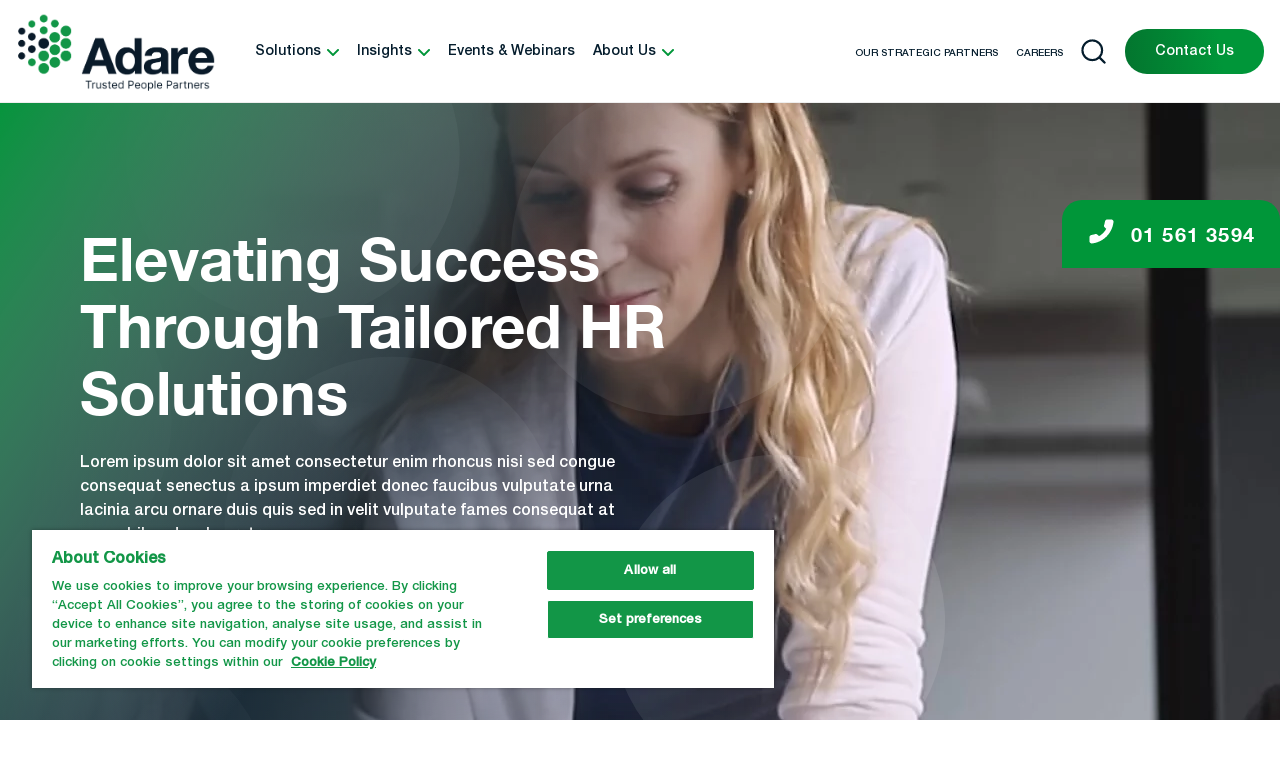

--- FILE ---
content_type: text/html; charset=UTF-8
request_url: https://www.adarehrm.ie/component-page/
body_size: 61812
content:
<!doctype html>
<html lang="en-US" >

<head>
	<meta charset="UTF-8" />
<script>
var gform;gform||(document.addEventListener("gform_main_scripts_loaded",function(){gform.scriptsLoaded=!0}),document.addEventListener("gform/theme/scripts_loaded",function(){gform.themeScriptsLoaded=!0}),window.addEventListener("DOMContentLoaded",function(){gform.domLoaded=!0}),gform={domLoaded:!1,scriptsLoaded:!1,themeScriptsLoaded:!1,isFormEditor:()=>"function"==typeof InitializeEditor,callIfLoaded:function(o){return!(!gform.domLoaded||!gform.scriptsLoaded||!gform.themeScriptsLoaded&&!gform.isFormEditor()||(gform.isFormEditor()&&console.warn("The use of gform.initializeOnLoaded() is deprecated in the form editor context and will be removed in Gravity Forms 3.1."),o(),0))},initializeOnLoaded:function(o){gform.callIfLoaded(o)||(document.addEventListener("gform_main_scripts_loaded",()=>{gform.scriptsLoaded=!0,gform.callIfLoaded(o)}),document.addEventListener("gform/theme/scripts_loaded",()=>{gform.themeScriptsLoaded=!0,gform.callIfLoaded(o)}),window.addEventListener("DOMContentLoaded",()=>{gform.domLoaded=!0,gform.callIfLoaded(o)}))},hooks:{action:{},filter:{}},addAction:function(o,r,e,t){gform.addHook("action",o,r,e,t)},addFilter:function(o,r,e,t){gform.addHook("filter",o,r,e,t)},doAction:function(o){gform.doHook("action",o,arguments)},applyFilters:function(o){return gform.doHook("filter",o,arguments)},removeAction:function(o,r){gform.removeHook("action",o,r)},removeFilter:function(o,r,e){gform.removeHook("filter",o,r,e)},addHook:function(o,r,e,t,n){null==gform.hooks[o][r]&&(gform.hooks[o][r]=[]);var d=gform.hooks[o][r];null==n&&(n=r+"_"+d.length),gform.hooks[o][r].push({tag:n,callable:e,priority:t=null==t?10:t})},doHook:function(r,o,e){var t;if(e=Array.prototype.slice.call(e,1),null!=gform.hooks[r][o]&&((o=gform.hooks[r][o]).sort(function(o,r){return o.priority-r.priority}),o.forEach(function(o){"function"!=typeof(t=o.callable)&&(t=window[t]),"action"==r?t.apply(null,e):e[0]=t.apply(null,e)})),"filter"==r)return e[0]},removeHook:function(o,r,t,n){var e;null!=gform.hooks[o][r]&&(e=(e=gform.hooks[o][r]).filter(function(o,r,e){return!!(null!=n&&n!=o.tag||null!=t&&t!=o.priority)}),gform.hooks[o][r]=e)}});
</script>

	<meta name="viewport" content="width=device-width, initial-scale=1" />


<!-- CookiePro Cookies Consent Notice start for adarehrm.ie -->
<script type="text/javascript" src="https://cookie-cdn.cookiepro.com/consent/018db1b3-7460-77b1-9eec-c7fafdc1ee42/OtAutoBlock.js" ></script>
<script src="https://cookie-cdn.cookiepro.com/scripttemplates/otSDKStub.js"  type="text/javascript" charset="UTF-8" data-domain-script="018db1b3-7460-77b1-9eec-c7fafdc1ee42" ></script>
<script type="text/javascript">
function OptanonWrapper() { }
</script>
<!-- CookiePro Cookies Consent Notice end for adarehrm.ie -->

	<!-- Google Tag Manager -->
	<script>(function(w,d,s,l,i){w[l]=w[l]||[];w[l].push({'gtm.start':
	new Date().getTime(),event:'gtm.js'});var f=d.getElementsByTagName(s)[0],
	j=d.createElement(s),dl=l!='dataLayer'?'&l='+l:'';j.async=true;j.src=
	'https://www.googletagmanager.com/gtm.js?id='+i+dl;f.parentNode.insertBefore(j,f);
	})(window,document,'script','dataLayer','GTM-KXQ49CQ');</script>
	<!-- End Google Tag Manager -->

	<meta name='robots' content='index, follow, max-image-preview:large, max-snippet:-1, max-video-preview:-1' />
	<style>img:is([sizes="auto" i], [sizes^="auto," i]) { contain-intrinsic-size: 3000px 1500px }</style>
	<!-- Google tag (gtag.js) consent mode dataLayer added by Site Kit -->
<script id="google_gtagjs-js-consent-mode-data-layer">
window.dataLayer = window.dataLayer || [];function gtag(){dataLayer.push(arguments);}
gtag('consent', 'default', {"ad_personalization":"denied","ad_storage":"denied","ad_user_data":"denied","analytics_storage":"denied","functionality_storage":"denied","security_storage":"denied","personalization_storage":"denied","region":["AT","BE","BG","CH","CY","CZ","DE","DK","EE","ES","FI","FR","GB","GR","HR","HU","IE","IS","IT","LI","LT","LU","LV","MT","NL","NO","PL","PT","RO","SE","SI","SK"],"wait_for_update":500});
window._googlesitekitConsentCategoryMap = {"statistics":["analytics_storage"],"marketing":["ad_storage","ad_user_data","ad_personalization"],"functional":["functionality_storage","security_storage"],"preferences":["personalization_storage"]};
window._googlesitekitConsents = {"ad_personalization":"denied","ad_storage":"denied","ad_user_data":"denied","analytics_storage":"denied","functionality_storage":"denied","security_storage":"denied","personalization_storage":"denied","region":["AT","BE","BG","CH","CY","CZ","DE","DK","EE","ES","FI","FR","GB","GR","HR","HU","IE","IS","IT","LI","LT","LU","LV","MT","NL","NO","PL","PT","RO","SE","SI","SK"],"wait_for_update":500};
</script>
<!-- End Google tag (gtag.js) consent mode dataLayer added by Site Kit -->

	<!-- This site is optimized with the Yoast SEO plugin v26.3 - https://yoast.com/wordpress/plugins/seo/ -->
	<title>Component Page - Adare</title>
	<link rel="canonical" href="https://www.adarehrm.ie/component-page/" />
	<meta property="og:locale" content="en_US" />
	<meta property="og:type" content="article" />
	<meta property="og:title" content="Component Page - Adare" />
	<meta property="og:url" content="https://www.adarehrm.ie/component-page/" />
	<meta property="og:site_name" content="Adare" />
	<meta property="article:modified_time" content="2025-01-20T10:54:30+00:00" />
	<meta name="twitter:card" content="summary_large_image" />
	<script type="application/ld+json" class="yoast-schema-graph">{"@context":"https://schema.org","@graph":[{"@type":"WebPage","@id":"https://www.adarehrm.ie/component-page/","url":"https://www.adarehrm.ie/component-page/","name":"Component Page - Adare","isPartOf":{"@id":"https://www.adarehrm.ie/#website"},"datePublished":"2023-11-20T06:40:50+00:00","dateModified":"2025-01-20T10:54:30+00:00","breadcrumb":{"@id":"https://www.adarehrm.ie/component-page/#breadcrumb"},"inLanguage":"en-US","potentialAction":[{"@type":"ReadAction","target":["https://www.adarehrm.ie/component-page/"]}]},{"@type":"BreadcrumbList","@id":"https://www.adarehrm.ie/component-page/#breadcrumb","itemListElement":[{"@type":"ListItem","position":1,"name":"Home","item":"https://www.adarehrm.ie/"},{"@type":"ListItem","position":2,"name":"Component Page"}]},{"@type":"WebSite","@id":"https://www.adarehrm.ie/#website","url":"https://www.adarehrm.ie/","name":"Adare","description":"Trusted People Partners","publisher":{"@id":"https://www.adarehrm.ie/#organization"},"potentialAction":[{"@type":"SearchAction","target":{"@type":"EntryPoint","urlTemplate":"https://www.adarehrm.ie/?s={search_term_string}"},"query-input":{"@type":"PropertyValueSpecification","valueRequired":true,"valueName":"search_term_string"}}],"inLanguage":"en-US"},{"@type":"Organization","@id":"https://www.adarehrm.ie/#organization","name":"Adare","url":"https://www.adarehrm.ie/","logo":{"@type":"ImageObject","inLanguage":"en-US","@id":"https://www.adarehrm.ie/#/schema/logo/image/","url":"https://www.adarehrm.ie/wp-content/uploads/2024/04/Adare-Logo.svg","contentUrl":"https://www.adarehrm.ie/wp-content/uploads/2024/04/Adare-Logo.svg","width":246,"height":100,"caption":"Adare"},"image":{"@id":"https://www.adarehrm.ie/#/schema/logo/image/"}}]}</script>
	<!-- / Yoast SEO plugin. -->


<link rel='dns-prefetch' href='//challenges.cloudflare.com' />
<link rel='dns-prefetch' href='//js.hs-scripts.com' />
<link rel='dns-prefetch' href='//www.googletagmanager.com' />

<link href='//hb.wpmucdn.com' rel='preconnect' />
<link rel="alternate" type="application/rss+xml" title="Adare &raquo; Feed" href="https://www.adarehrm.ie/feed/" />
<link rel="alternate" type="application/rss+xml" title="Adare &raquo; Comments Feed" href="https://www.adarehrm.ie/comments/feed/" />
<style id='wp-emoji-styles-inline-css'>

	img.wp-smiley, img.emoji {
		display: inline !important;
		border: none !important;
		box-shadow: none !important;
		height: 1em !important;
		width: 1em !important;
		margin: 0 0.07em !important;
		vertical-align: -0.1em !important;
		background: none !important;
		padding: 0 !important;
	}
</style>
<link rel='stylesheet' id='wp-block-library-css' href='https://www.adarehrm.ie/wp-includes/css/dist/block-library/style.min.css?ver=6.8.3' media='all' />
<style id='wp-block-library-theme-inline-css'>
.wp-block-audio :where(figcaption){color:#555;font-size:13px;text-align:center}.is-dark-theme .wp-block-audio :where(figcaption){color:#ffffffa6}.wp-block-audio{margin:0 0 1em}.wp-block-code{border:1px solid #ccc;border-radius:4px;font-family:Menlo,Consolas,monaco,monospace;padding:.8em 1em}.wp-block-embed :where(figcaption){color:#555;font-size:13px;text-align:center}.is-dark-theme .wp-block-embed :where(figcaption){color:#ffffffa6}.wp-block-embed{margin:0 0 1em}.blocks-gallery-caption{color:#555;font-size:13px;text-align:center}.is-dark-theme .blocks-gallery-caption{color:#ffffffa6}:root :where(.wp-block-image figcaption){color:#555;font-size:13px;text-align:center}.is-dark-theme :root :where(.wp-block-image figcaption){color:#ffffffa6}.wp-block-image{margin:0 0 1em}.wp-block-pullquote{border-bottom:4px solid;border-top:4px solid;color:currentColor;margin-bottom:1.75em}.wp-block-pullquote cite,.wp-block-pullquote footer,.wp-block-pullquote__citation{color:currentColor;font-size:.8125em;font-style:normal;text-transform:uppercase}.wp-block-quote{border-left:.25em solid;margin:0 0 1.75em;padding-left:1em}.wp-block-quote cite,.wp-block-quote footer{color:currentColor;font-size:.8125em;font-style:normal;position:relative}.wp-block-quote:where(.has-text-align-right){border-left:none;border-right:.25em solid;padding-left:0;padding-right:1em}.wp-block-quote:where(.has-text-align-center){border:none;padding-left:0}.wp-block-quote.is-large,.wp-block-quote.is-style-large,.wp-block-quote:where(.is-style-plain){border:none}.wp-block-search .wp-block-search__label{font-weight:700}.wp-block-search__button{border:1px solid #ccc;padding:.375em .625em}:where(.wp-block-group.has-background){padding:1.25em 2.375em}.wp-block-separator.has-css-opacity{opacity:.4}.wp-block-separator{border:none;border-bottom:2px solid;margin-left:auto;margin-right:auto}.wp-block-separator.has-alpha-channel-opacity{opacity:1}.wp-block-separator:not(.is-style-wide):not(.is-style-dots){width:100px}.wp-block-separator.has-background:not(.is-style-dots){border-bottom:none;height:1px}.wp-block-separator.has-background:not(.is-style-wide):not(.is-style-dots){height:2px}.wp-block-table{margin:0 0 1em}.wp-block-table td,.wp-block-table th{word-break:normal}.wp-block-table :where(figcaption){color:#555;font-size:13px;text-align:center}.is-dark-theme .wp-block-table :where(figcaption){color:#ffffffa6}.wp-block-video :where(figcaption){color:#555;font-size:13px;text-align:center}.is-dark-theme .wp-block-video :where(figcaption){color:#ffffffa6}.wp-block-video{margin:0 0 1em}:root :where(.wp-block-template-part.has-background){margin-bottom:0;margin-top:0;padding:1.25em 2.375em}
</style>
<style id='classic-theme-styles-inline-css'>
/*! This file is auto-generated */
.wp-block-button__link{color:#fff;background-color:#32373c;border-radius:9999px;box-shadow:none;text-decoration:none;padding:calc(.667em + 2px) calc(1.333em + 2px);font-size:1.125em}.wp-block-file__button{background:#32373c;color:#fff;text-decoration:none}
</style>
<link rel='stylesheet' id='wp-components-css' href='https://www.adarehrm.ie/wp-includes/css/dist/components/style.min.css?ver=6.8.3' media='all' />
<link rel='stylesheet' id='wp-preferences-css' href='https://www.adarehrm.ie/wp-includes/css/dist/preferences/style.min.css?ver=6.8.3' media='all' />
<link rel='stylesheet' id='wp-block-editor-css' href='https://www.adarehrm.ie/wp-includes/css/dist/block-editor/style.min.css?ver=6.8.3' media='all' />
<link rel='stylesheet' id='popup-maker-block-library-style-css' href='https://www.adarehrm.ie/wp-content/plugins/popup-maker/dist/packages/block-library-style.css?ver=dbea705cfafe089d65f1' media='all' />
<link rel='stylesheet' id='surveyhero-embed-front-css-css' href='https://www.adarehrm.ie/wp-content/plugins/surveyhero/dist/front.css?ver=1738005366' media='all' />
<style id='global-styles-inline-css'>
:root{--wp--preset--aspect-ratio--square: 1;--wp--preset--aspect-ratio--4-3: 4/3;--wp--preset--aspect-ratio--3-4: 3/4;--wp--preset--aspect-ratio--3-2: 3/2;--wp--preset--aspect-ratio--2-3: 2/3;--wp--preset--aspect-ratio--16-9: 16/9;--wp--preset--aspect-ratio--9-16: 9/16;--wp--preset--color--black: #000000;--wp--preset--color--cyan-bluish-gray: #abb8c3;--wp--preset--color--white: #FFFFFF;--wp--preset--color--pale-pink: #f78da7;--wp--preset--color--vivid-red: #cf2e2e;--wp--preset--color--luminous-vivid-orange: #ff6900;--wp--preset--color--luminous-vivid-amber: #fcb900;--wp--preset--color--light-green-cyan: #7bdcb5;--wp--preset--color--vivid-green-cyan: #00d084;--wp--preset--color--pale-cyan-blue: #8ed1fc;--wp--preset--color--vivid-cyan-blue: #0693e3;--wp--preset--color--vivid-purple: #9b51e0;--wp--preset--color--dark-gray: #28303D;--wp--preset--color--gray: #39414D;--wp--preset--color--green: #D1E4DD;--wp--preset--color--blue: #D1DFE4;--wp--preset--color--purple: #D1D1E4;--wp--preset--color--red: #E4D1D1;--wp--preset--color--orange: #E4DAD1;--wp--preset--color--yellow: #EEEADD;--wp--preset--gradient--vivid-cyan-blue-to-vivid-purple: linear-gradient(135deg,rgba(6,147,227,1) 0%,rgb(155,81,224) 100%);--wp--preset--gradient--light-green-cyan-to-vivid-green-cyan: linear-gradient(135deg,rgb(122,220,180) 0%,rgb(0,208,130) 100%);--wp--preset--gradient--luminous-vivid-amber-to-luminous-vivid-orange: linear-gradient(135deg,rgba(252,185,0,1) 0%,rgba(255,105,0,1) 100%);--wp--preset--gradient--luminous-vivid-orange-to-vivid-red: linear-gradient(135deg,rgba(255,105,0,1) 0%,rgb(207,46,46) 100%);--wp--preset--gradient--very-light-gray-to-cyan-bluish-gray: linear-gradient(135deg,rgb(238,238,238) 0%,rgb(169,184,195) 100%);--wp--preset--gradient--cool-to-warm-spectrum: linear-gradient(135deg,rgb(74,234,220) 0%,rgb(151,120,209) 20%,rgb(207,42,186) 40%,rgb(238,44,130) 60%,rgb(251,105,98) 80%,rgb(254,248,76) 100%);--wp--preset--gradient--blush-light-purple: linear-gradient(135deg,rgb(255,206,236) 0%,rgb(152,150,240) 100%);--wp--preset--gradient--blush-bordeaux: linear-gradient(135deg,rgb(254,205,165) 0%,rgb(254,45,45) 50%,rgb(107,0,62) 100%);--wp--preset--gradient--luminous-dusk: linear-gradient(135deg,rgb(255,203,112) 0%,rgb(199,81,192) 50%,rgb(65,88,208) 100%);--wp--preset--gradient--pale-ocean: linear-gradient(135deg,rgb(255,245,203) 0%,rgb(182,227,212) 50%,rgb(51,167,181) 100%);--wp--preset--gradient--electric-grass: linear-gradient(135deg,rgb(202,248,128) 0%,rgb(113,206,126) 100%);--wp--preset--gradient--midnight: linear-gradient(135deg,rgb(2,3,129) 0%,rgb(40,116,252) 100%);--wp--preset--gradient--purple-to-yellow: linear-gradient(160deg, #D1D1E4 0%, #EEEADD 100%);--wp--preset--gradient--yellow-to-purple: linear-gradient(160deg, #EEEADD 0%, #D1D1E4 100%);--wp--preset--gradient--green-to-yellow: linear-gradient(160deg, #D1E4DD 0%, #EEEADD 100%);--wp--preset--gradient--yellow-to-green: linear-gradient(160deg, #EEEADD 0%, #D1E4DD 100%);--wp--preset--gradient--red-to-yellow: linear-gradient(160deg, #E4D1D1 0%, #EEEADD 100%);--wp--preset--gradient--yellow-to-red: linear-gradient(160deg, #EEEADD 0%, #E4D1D1 100%);--wp--preset--gradient--purple-to-red: linear-gradient(160deg, #D1D1E4 0%, #E4D1D1 100%);--wp--preset--gradient--red-to-purple: linear-gradient(160deg, #E4D1D1 0%, #D1D1E4 100%);--wp--preset--font-size--small: 18px;--wp--preset--font-size--medium: 20px;--wp--preset--font-size--large: 24px;--wp--preset--font-size--x-large: 42px;--wp--preset--font-size--extra-small: 16px;--wp--preset--font-size--normal: 20px;--wp--preset--font-size--extra-large: 40px;--wp--preset--font-size--huge: 96px;--wp--preset--font-size--gigantic: 144px;--wp--preset--spacing--20: 0.44rem;--wp--preset--spacing--30: 0.67rem;--wp--preset--spacing--40: 1rem;--wp--preset--spacing--50: 1.5rem;--wp--preset--spacing--60: 2.25rem;--wp--preset--spacing--70: 3.38rem;--wp--preset--spacing--80: 5.06rem;--wp--preset--shadow--natural: 6px 6px 9px rgba(0, 0, 0, 0.2);--wp--preset--shadow--deep: 12px 12px 50px rgba(0, 0, 0, 0.4);--wp--preset--shadow--sharp: 6px 6px 0px rgba(0, 0, 0, 0.2);--wp--preset--shadow--outlined: 6px 6px 0px -3px rgba(255, 255, 255, 1), 6px 6px rgba(0, 0, 0, 1);--wp--preset--shadow--crisp: 6px 6px 0px rgba(0, 0, 0, 1);}:where(.is-layout-flex){gap: 0.5em;}:where(.is-layout-grid){gap: 0.5em;}body .is-layout-flex{display: flex;}.is-layout-flex{flex-wrap: wrap;align-items: center;}.is-layout-flex > :is(*, div){margin: 0;}body .is-layout-grid{display: grid;}.is-layout-grid > :is(*, div){margin: 0;}:where(.wp-block-columns.is-layout-flex){gap: 2em;}:where(.wp-block-columns.is-layout-grid){gap: 2em;}:where(.wp-block-post-template.is-layout-flex){gap: 1.25em;}:where(.wp-block-post-template.is-layout-grid){gap: 1.25em;}.has-black-color{color: var(--wp--preset--color--black) !important;}.has-cyan-bluish-gray-color{color: var(--wp--preset--color--cyan-bluish-gray) !important;}.has-white-color{color: var(--wp--preset--color--white) !important;}.has-pale-pink-color{color: var(--wp--preset--color--pale-pink) !important;}.has-vivid-red-color{color: var(--wp--preset--color--vivid-red) !important;}.has-luminous-vivid-orange-color{color: var(--wp--preset--color--luminous-vivid-orange) !important;}.has-luminous-vivid-amber-color{color: var(--wp--preset--color--luminous-vivid-amber) !important;}.has-light-green-cyan-color{color: var(--wp--preset--color--light-green-cyan) !important;}.has-vivid-green-cyan-color{color: var(--wp--preset--color--vivid-green-cyan) !important;}.has-pale-cyan-blue-color{color: var(--wp--preset--color--pale-cyan-blue) !important;}.has-vivid-cyan-blue-color{color: var(--wp--preset--color--vivid-cyan-blue) !important;}.has-vivid-purple-color{color: var(--wp--preset--color--vivid-purple) !important;}.has-black-background-color{background-color: var(--wp--preset--color--black) !important;}.has-cyan-bluish-gray-background-color{background-color: var(--wp--preset--color--cyan-bluish-gray) !important;}.has-white-background-color{background-color: var(--wp--preset--color--white) !important;}.has-pale-pink-background-color{background-color: var(--wp--preset--color--pale-pink) !important;}.has-vivid-red-background-color{background-color: var(--wp--preset--color--vivid-red) !important;}.has-luminous-vivid-orange-background-color{background-color: var(--wp--preset--color--luminous-vivid-orange) !important;}.has-luminous-vivid-amber-background-color{background-color: var(--wp--preset--color--luminous-vivid-amber) !important;}.has-light-green-cyan-background-color{background-color: var(--wp--preset--color--light-green-cyan) !important;}.has-vivid-green-cyan-background-color{background-color: var(--wp--preset--color--vivid-green-cyan) !important;}.has-pale-cyan-blue-background-color{background-color: var(--wp--preset--color--pale-cyan-blue) !important;}.has-vivid-cyan-blue-background-color{background-color: var(--wp--preset--color--vivid-cyan-blue) !important;}.has-vivid-purple-background-color{background-color: var(--wp--preset--color--vivid-purple) !important;}.has-black-border-color{border-color: var(--wp--preset--color--black) !important;}.has-cyan-bluish-gray-border-color{border-color: var(--wp--preset--color--cyan-bluish-gray) !important;}.has-white-border-color{border-color: var(--wp--preset--color--white) !important;}.has-pale-pink-border-color{border-color: var(--wp--preset--color--pale-pink) !important;}.has-vivid-red-border-color{border-color: var(--wp--preset--color--vivid-red) !important;}.has-luminous-vivid-orange-border-color{border-color: var(--wp--preset--color--luminous-vivid-orange) !important;}.has-luminous-vivid-amber-border-color{border-color: var(--wp--preset--color--luminous-vivid-amber) !important;}.has-light-green-cyan-border-color{border-color: var(--wp--preset--color--light-green-cyan) !important;}.has-vivid-green-cyan-border-color{border-color: var(--wp--preset--color--vivid-green-cyan) !important;}.has-pale-cyan-blue-border-color{border-color: var(--wp--preset--color--pale-cyan-blue) !important;}.has-vivid-cyan-blue-border-color{border-color: var(--wp--preset--color--vivid-cyan-blue) !important;}.has-vivid-purple-border-color{border-color: var(--wp--preset--color--vivid-purple) !important;}.has-vivid-cyan-blue-to-vivid-purple-gradient-background{background: var(--wp--preset--gradient--vivid-cyan-blue-to-vivid-purple) !important;}.has-light-green-cyan-to-vivid-green-cyan-gradient-background{background: var(--wp--preset--gradient--light-green-cyan-to-vivid-green-cyan) !important;}.has-luminous-vivid-amber-to-luminous-vivid-orange-gradient-background{background: var(--wp--preset--gradient--luminous-vivid-amber-to-luminous-vivid-orange) !important;}.has-luminous-vivid-orange-to-vivid-red-gradient-background{background: var(--wp--preset--gradient--luminous-vivid-orange-to-vivid-red) !important;}.has-very-light-gray-to-cyan-bluish-gray-gradient-background{background: var(--wp--preset--gradient--very-light-gray-to-cyan-bluish-gray) !important;}.has-cool-to-warm-spectrum-gradient-background{background: var(--wp--preset--gradient--cool-to-warm-spectrum) !important;}.has-blush-light-purple-gradient-background{background: var(--wp--preset--gradient--blush-light-purple) !important;}.has-blush-bordeaux-gradient-background{background: var(--wp--preset--gradient--blush-bordeaux) !important;}.has-luminous-dusk-gradient-background{background: var(--wp--preset--gradient--luminous-dusk) !important;}.has-pale-ocean-gradient-background{background: var(--wp--preset--gradient--pale-ocean) !important;}.has-electric-grass-gradient-background{background: var(--wp--preset--gradient--electric-grass) !important;}.has-midnight-gradient-background{background: var(--wp--preset--gradient--midnight) !important;}.has-small-font-size{font-size: var(--wp--preset--font-size--small) !important;}.has-medium-font-size{font-size: var(--wp--preset--font-size--medium) !important;}.has-large-font-size{font-size: var(--wp--preset--font-size--large) !important;}.has-x-large-font-size{font-size: var(--wp--preset--font-size--x-large) !important;}
:where(.wp-block-post-template.is-layout-flex){gap: 1.25em;}:where(.wp-block-post-template.is-layout-grid){gap: 1.25em;}
:where(.wp-block-columns.is-layout-flex){gap: 2em;}:where(.wp-block-columns.is-layout-grid){gap: 2em;}
:root :where(.wp-block-pullquote){font-size: 1.5em;line-height: 1.6;}
</style>
<link rel='stylesheet' id='megamenu-css' href='https://www.adarehrm.ie/wp-content/uploads/maxmegamenu/style.css?ver=e8bb6d' media='all' />
<link rel='stylesheet' id='dashicons-css' href='https://www.adarehrm.ie/wp-includes/css/dashicons.min.css?ver=6.8.3' media='all' />
<link rel='stylesheet' id='twenty-twenty-one-style-css' href='https://www.adarehrm.ie/wp-content/themes/adarehrm/style.css?ver=1.5' media='all' />
<style id='twenty-twenty-one-style-inline-css'>
:root{--global--color-background: #ffffff;--global--color-primary: #000;--global--color-secondary: #000;--button--color-background: #000;--button--color-text-hover: #000;}
</style>
<link rel='stylesheet' id='twenty-twenty-one-dist-style-css' href='https://www.adarehrm.ie/wp-content/themes/adarehrm/dist/css/site.css?ver=1.5' media='all' />
<link rel='stylesheet' id='twenty-twenty-one-location-map-style-css' href='https://www.adarehrm.ie/wp-content/themes/adarehrm/assets/css/location_list_with_map.css?ver=1.5' media='all' />
<link rel='stylesheet' id='twenty-twenty-one-custom-style-css' href='https://www.adarehrm.ie/wp-content/themes/adarehrm/assets/css/custom.css?ver=1.5' media='all' />
<link rel='stylesheet' id='twenty-twenty-one-search-result-style-css' href='https://www.adarehrm.ie/wp-content/themes/adarehrm/assets/css/search-result.css?ver=1.5' media='all' />
<link rel='stylesheet' id='twenty-twenty-one-left_right_content_with_three_circles-style-css' href='https://www.adarehrm.ie/wp-content/themes/adarehrm/assets/css/left_right_content_with_three_circles.css?ver=1.5' media='all' />
<link rel='stylesheet' id='twenty-twenty-one-print-style-css' href='https://www.adarehrm.ie/wp-content/themes/adarehrm/assets/css/print.css?ver=1.5' media='print' />
<script src="https://www.adarehrm.ie/wp-includes/js/jquery/jquery.min.js?ver=3.7.1" id="jquery-core-js"></script>
<script src="https://www.adarehrm.ie/wp-includes/js/jquery/jquery-migrate.min.js?ver=3.4.1" id="jquery-migrate-js"></script>

<!-- Google tag (gtag.js) snippet added by Site Kit -->
<!-- Google Analytics snippet added by Site Kit -->
<script src="https://www.googletagmanager.com/gtag/js?id=G-2X95049GWV" id="google_gtagjs-js" async></script>
<script id="google_gtagjs-js-after">
window.dataLayer = window.dataLayer || [];function gtag(){dataLayer.push(arguments);}
gtag("set","linker",{"domains":["www.adarehrm.ie"]});
gtag("js", new Date());
gtag("set", "developer_id.dZTNiMT", true);
gtag("config", "G-2X95049GWV");
</script>
<link rel="https://api.w.org/" href="https://www.adarehrm.ie/wp-json/" /><link rel="alternate" title="JSON" type="application/json" href="https://www.adarehrm.ie/wp-json/wp/v2/pages/43" /><link rel="EditURI" type="application/rsd+xml" title="RSD" href="https://www.adarehrm.ie/xmlrpc.php?rsd" />
<link rel='shortlink' href='https://www.adarehrm.ie/?p=43' />
<link rel="alternate" title="oEmbed (JSON)" type="application/json+oembed" href="https://www.adarehrm.ie/wp-json/oembed/1.0/embed?url=https%3A%2F%2Fwww.adarehrm.ie%2Fcomponent-page%2F" />
<link rel="alternate" title="oEmbed (XML)" type="text/xml+oembed" href="https://www.adarehrm.ie/wp-json/oembed/1.0/embed?url=https%3A%2F%2Fwww.adarehrm.ie%2Fcomponent-page%2F&#038;format=xml" />
<meta name="generator" content="Site Kit by Google 1.165.0" />			<!-- DO NOT COPY THIS SNIPPET! Start of Page Analytics Tracking for HubSpot WordPress plugin v11.3.33-->
			<script class="hsq-set-content-id" data-content-id="standard-page">
				var _hsq = _hsq || [];
				_hsq.push(["setContentType", "standard-page"]);
			</script>
			<!-- DO NOT COPY THIS SNIPPET! End of Page Analytics Tracking for HubSpot WordPress plugin -->
			<style id="custom-background-css">
body.custom-background { background-color: #ffffff; }
</style>
	
<!-- Google Tag Manager snippet added by Site Kit -->
<script>
			( function( w, d, s, l, i ) {
				w[l] = w[l] || [];
				w[l].push( {'gtm.start': new Date().getTime(), event: 'gtm.js'} );
				var f = d.getElementsByTagName( s )[0],
					j = d.createElement( s ), dl = l != 'dataLayer' ? '&l=' + l : '';
				j.async = true;
				j.src = 'https://www.googletagmanager.com/gtm.js?id=' + i + dl;
				f.parentNode.insertBefore( j, f );
			} )( window, document, 'script', 'dataLayer', 'GTM-N72CJCMK' );
			
</script>

<!-- End Google Tag Manager snippet added by Site Kit -->
<link rel="icon" href="https://www.adarehrm.ie/wp-content/uploads/2023/11/favicon.svg" sizes="32x32" />
<link rel="icon" href="https://www.adarehrm.ie/wp-content/uploads/2023/11/favicon.svg" sizes="192x192" />
<link rel="apple-touch-icon" href="https://www.adarehrm.ie/wp-content/uploads/2023/11/favicon.svg" />
<meta name="msapplication-TileImage" content="https://www.adarehrm.ie/wp-content/uploads/2023/11/favicon.svg" />
		<style id="wp-custom-css">
			.why_choose_section.with_background {
    background: #c0ddcb;
    padding: 80px 0 0px;
}

.why_choose_section.with_background {
    background: #c0ddcb;
    padding: 78px 0 42px;
}
@media (max-width: 1440px) {
    .why_choose_section_inner .top_sec {
        margin: 0 0 30px;
    }
}
.our_leaders_slider_section {
   padding: inherit; 
   margin: auto; 
}

.our_leaders_slider_section .section_inner .section_wrapper .member_list_section .member_slider_controller{
    margin: 25px 0px;
}
.our_leaders_slider_section .section_inner .section_wrapper .section_heading {
    padding: 50px 0px;
}
.member_list_section {
    margin-top: -40px;
}

.site-content ul:not(.slick-dots) li{
	margin: 0 0 10px;
}

.accordion_section_main.bg_clr_off_white.remove_tos.remove_bos li:before {
    background-color: #009639 !important;
}

.related_services_sec {
    margin: 10px 0 10px;
}

@media screen and (max-width: 767px) {
    .related_services_sec {
        margin: 10px 0 40px;
    }
}

.site-content ul:not(.slick-dots) {
    margin: 0px 0 37px 18px;
    padding: 0;
    list-style: none;
}

.editor_text p {
	 margin: 11px 0 10px;
}

/*popup css*/
.popup-container {
 border: 2px solid black;
 padding: 20px;
 
 position: relative;
        }
.popup-title {
	font-size: 20px;
	font-weight: bold;
	max-width: 70%;
	line-height: 26px;
	margin-bottom: 10px;
}
.popup-highlight {
	color: green;
	font-weight: bold;
	font-size: 18px;
	font-weight: bold;
	line-height: 26px;
	padding-top: 20px
}
.popup-checklist {
	list-style: none;
	padding: 0px 0px 20px;
}
.popup-checklist li {
	margin: 5px 0;
	font-style: italic;
}
.popup-checklist li::before {
	content: "✔";
	color: black;
	margin-right: 8px;
}
.popup-footer {
	font-weight: bold;
	margin-top: 15px;
}
.popup-logo {
	position: absolute;
	top: 10px;
	right: 20px;
	width: 100px;
}

.pum-theme-6322 .pum-container, .pum-theme-lightbox .pum-container {
  border: none; 
  box-shadow: none; 
}
p.popup-footer a {
    font-size: 17px;
}

img.popup-logo.andare-logo {
    left: 10px;
    padding: 9px;
    margin-top: -7px;
	  width: 150px;
}
p.popup-highlight.andare-logo {
    padding-top: 40px;
}

.popup-content.adre-logo {
    display: flex;
	  margin-top: 31px;
}

p:empty {
    display: none;
}

 p.popup-heading {
        font-size: 22px;
        color: green;
        margin-top: 0 !important;
        
        font-weight: bold;
        padding-right: 180px;
    }
@media (min-width: 768px) {
    .popup-image {
        width: 80%;
        margin-top: 10px;
    }

    .inner-details {
        display: flex;
        flex-direction: row-reverse;
        text-align: center;
        align-items: center;
        gap: 278px;
    } 
}

@media (min-width: 1421px) {
    .popup-logo {
        width: 218px;
        margin: 47px 29px;
    }
}
@media (max-width: 767px) {
    .popup-container {
        border: 2px solid black;
        padding: 60px 9px 23px;
        position: relative;
    }
	  
	.popup-title {
		max-width: 100%;
		line-height: 26px;
	}
	
	.popup-content.adre-logo {
      display: block;
     margin-top: 31px;
  }
	
	p.popup-heading {
        font-size: 24px;
        color: green;
        margin-top: 0px !important;
        padding: 14px 4px;
        font-weight: bold;
    }
	
	.popup-image {
    margin-top: 21px;
   }
	
	 
}
@media (min-width: 1420) {
    .popup-container, div#popmake-6330, div#popmake-6339 {
        max-width: 800px !important;
    }
}

@media (min-width: 768px) and (max-width: 1199px) {
 p.popup-heading {
        padding: 0px 0px;
        font-weight: bold;
        padding-right: 0px;
    }
}
div#popmake-6330 {
    max-width: 1000px !important;
}



.site-content ol li {
    padding: 0 0 0 35px;
    font-family: Helvetica-Neue-Medium;
    font-weight: 400;
    font-size: 16px;
    line-height: 153.125%;
    color: #fff;
    counter-increment: item;
    position: relative;
    font-style: normal;
    margin: 0 0 20px;
}

.site-content ol li:before {
    content: counter(item) ".";
    font-family: Helvetica-Neue-Medium;
    font-weight: 400;
    font-size: 16px;
    line-height: 153.125%;
    color: #129647;
    letter-spacing: normal;
    display: inline-block;
    min-width: 32px;
    position: absolute;
    left: 0;
    top: 0;
}
.copy_link {
  position: relative;
  display: inline-block;
}

.copy_link::after {
  content: attr(data-tooltip);
  position: absolute;
  bottom: 120%; /* Adjust this as needed */
  left: 50%;
  transform: translateX(-50%);
  background-color: #333;
  color: #fff;
  padding: 4px 8px;
  font-size: 12px;
  white-space: nowrap;
  border-radius: 4px;
  opacity: 0;
  pointer-events: none;
  transition: opacity 0.3s ease;
  z-index: 10;
}

.copy_link:hover::after {
  opacity: 1;
}

li#menu-item-7093,
li#menu-item-7091{
    margin-top: 30px;
}
#menu-item-7091 a,
#menu-item-7090 a,
#menu-item-7360 a,
#menu-item-7156 a,
#menu-item-7093 a
{
  line-height: 20px;
}
#menu-item-7091,
#menu-item-7090,
#menu-item-7360,
#menu-item-7156,
#menu-item-7093 {
  margin: 0 0 13px;
}
li#menu-item-7092 {
    margin-bottom: -20px;
}
		</style>
		<style type="text/css">/** Mega Menu CSS: fs **/</style>
</head>

<body class="wp-singular page-template-default page page-id-43 custom-background wp-custom-logo wp-embed-responsive wp-theme-adarehrm mega-menu-primary is-light-theme has-background-white no-js singular has-main-navigation no-widgets">

	<!-- Google Tag Manager (noscript) -->
	<noscript><iframe src="https://www.googletagmanager.com/ns.html?id=GTM-KXQ49CQ"
	height="0" width="0" style="display:none;visibility:hidden"></iframe></noscript>
	<!-- End Google Tag Manager (noscript) -->

			<!-- Google Tag Manager (noscript) snippet added by Site Kit -->
		<noscript>
			<iframe src="https://www.googletagmanager.com/ns.html?id=GTM-N72CJCMK" height="0" width="0" style="display:none;visibility:hidden"></iframe>
		</noscript>
		<!-- End Google Tag Manager (noscript) snippet added by Site Kit -->
		
	<div id="page" class="site">
		<a class="skip-link screen-reader-text" href="#content">Skip to content</a>

		
<header id="masthead" class="site-header has-logo has-menu">
	<div class="container big">
		<div class="site-header-inner">
			

<div class="site-branding">

			<div class="site-logo"><a href="https://www.adarehrm.ie/" class="custom-logo-link" rel="home"><img width="246" height="100" src="https://www.adarehrm.ie/wp-content/uploads/2024/04/Adare-Logo.svg" class="custom-logo" alt="Adare Logo" decoding="async" /></a></div>
	
						<p class="screen-reader-text"><a href="https://www.adarehrm.ie/">Adare</a></p>
			
	</div><!-- .site-branding -->
			
	<nav id="site-navigation" class="primary-navigation" aria-label="Primary menu">
		<button class="navbar-toggler" type="button" aria-label="Open navigation menu">
			<span class="navbar-toggler-open">
				<svg xmlns="http://www.w3.org/2000/svg" width="26" height="19" viewBox="0 0 26 19" fill="none" title="Open navigation icon">
					<path d="M1 9.23529H25M1 1.23529H25M1 17.2353H25" stroke="black" stroke-width="2" stroke-linecap="round" stroke-linejoin="round" />
				</svg>
			</span>
		</button>
		<div class="main-menu">
			<div class="container big">
				<div class="main-menu-wrapper">
					<button class="navbar-toggler" type="button" aria-label="Open navigation menu">
						<span class="navbar-toggler-close">
							<svg xmlns="http://www.w3.org/2000/svg" width="38" height="38" viewBox="0 0 38 38" fill="none" title="Close menu icon" title="Close navigation icon">
								<path d="M28.5 9.5L9.5 28.5" stroke="black" stroke-width="2" stroke-linecap="round" stroke-linejoin="round"></path>
								<path d="M9.5 9.5L28.5 28.5" stroke="black" stroke-width="2" stroke-linecap="round" stroke-linejoin="round"></path>
							</svg>
						</span>
					</button>
					<div id="mega-menu-wrap-primary" class="mega-menu-wrap"><div class="mega-menu-toggle"><div class="mega-toggle-blocks-left"></div><div class="mega-toggle-blocks-center"></div><div class="mega-toggle-blocks-right"><div class='mega-toggle-block mega-menu-toggle-animated-block mega-toggle-block-0' id='mega-toggle-block-0'><button aria-label="Toggle Menu" class="mega-toggle-animated mega-toggle-animated-slider" type="button" aria-expanded="false">
                  <span class="mega-toggle-animated-box">
                    <span class="mega-toggle-animated-inner"></span>
                  </span>
                </button></div></div></div><ul id="mega-menu-primary" class="mega-menu max-mega-menu mega-menu-horizontal mega-no-js" data-event="hover" data-effect="fade" data-effect-speed="400" data-effect-mobile="disabled" data-effect-speed-mobile="0" data-mobile-force-width="false" data-second-click="close" data-document-click="collapse" data-vertical-behaviour="accordion" data-breakpoint="1199" data-unbind="true" data-mobile-state="collapse_all" data-mobile-direction="vertical" data-hover-intent-timeout="0" data-hover-intent-interval="0"><li class="mega-menu-item mega-menu-item-type-custom mega-menu-item-object-custom mega-menu-item-has-children mega-menu-megamenu mega-menu-grid mega-align-bottom-left mega-menu-grid mega-disable-link mega-menu-item-2246" id="mega-menu-item-2246"><a class="mega-menu-link" tabindex="0" aria-expanded="false" role="button"><span>Solutions</span><span class="mega-indicator" aria-hidden="true"></span></a>
<ul class="mega-sub-menu" role='presentation'>
<li class="mega-menu-row" id="mega-menu-2246-0">
	<ul class="mega-sub-menu" style='--columns:12' role='presentation'>
<li class="mega-menu-column mega-show_default_first_active mega-menu-columns-8-of-12 show_default_first_active" style="--columns:12; --span:8" id="mega-menu-2246-0-0">
		<ul class="mega-sub-menu">
<li class="mega-menu-item mega-menu-item-type-widget widget_nav_menu mega-menu-item-nav_menu-6" id="mega-menu-item-nav_menu-6"><nav class="menu-menu-solutions-container" aria-label="Menu"><ul id="menu-menu-solutions" class="menu"><li id="menu-item-705" class="not_clickable menu-item menu-item-type-custom menu-item-object-custom menu-item-has-children menu-item-705"><a><span>Human Resources</span></a><button class="sub-menu-toggle" aria-expanded="false" onClick="twentytwentyoneExpandSubMenu(this)"><span class="icon-plus"><svg class="svg-icon" width="18" height="18" aria-hidden="true" role="img" focusable="false" viewBox="0 0 24 24" fill="none" xmlns="http://www.w3.org/2000/svg"><path fill-rule="evenodd" clip-rule="evenodd" d="M18 11.2h-5.2V6h-1.6v5.2H6v1.6h5.2V18h1.6v-5.2H18z" fill="currentColor"/></svg></span><span class="icon-minus"><svg class="svg-icon" width="18" height="18" aria-hidden="true" role="img" focusable="false" viewBox="0 0 24 24" fill="none" xmlns="http://www.w3.org/2000/svg"><path fill-rule="evenodd" clip-rule="evenodd" d="M6 11h12v2H6z" fill="currentColor"/></svg></span><span class="screen-reader-text">Open menu</span></button>
<ul class="sub-menu">
	<li id="menu-item-2482" class="menu-item menu-item-type-post_type menu-item-object-page menu-item-has-children menu-item-2482"><a href="https://www.adarehrm.ie/human-resources/retained-support-services/"><span>HR Retained Support Services</span></a>
	<ul class="sub-menu">
		<li id="menu-item-2209" class="menu-item menu-item-type-custom menu-item-object-custom menu-item-2209"><a href="https://www.adarehrm.ie/human-resources/Retained-Support-Services#sections_4"><span>HR Partnership Programme</span></a></li>
		<li id="menu-item-708" class="menu-item menu-item-type-custom menu-item-object-custom menu-item-708"><a href="https://www.adarehrm.ie/human-resources/Retained-Support-Services#sections_5"><span>HR Continuum</span></a></li>
		<li id="menu-item-709" class="menu-item menu-item-type-custom menu-item-object-custom menu-item-709"><a href="https://www.adarehrm.ie/human-resources/Retained-Support-Services#sections_6"><span>HR Interim Partnership</span></a></li>
	</ul>
</li>
	<li id="menu-item-2452" class="menu-item menu-item-type-post_type menu-item-object-page menu-item-has-children menu-item-2452"><a href="https://www.adarehrm.ie/human-resources/consultancy/"><span>HR Consultancy</span></a>
	<ul class="sub-menu">
		<li id="menu-item-711" class="menu-item menu-item-type-custom menu-item-object-custom menu-item-711"><a href="https://www.adarehrm.ie/human-resources/consultancy#sections_5"><span>Conflict &#038; Dispute Resolution including Representation</span></a></li>
		<li id="menu-item-712" class="menu-item menu-item-type-custom menu-item-object-custom menu-item-712"><a href="https://www.adarehrm.ie/human-resources/consultancy?acc=6_1#sections_6"><span>Industrial Relations</span></a></li>
		<li id="menu-item-713" class="menu-item menu-item-type-custom menu-item-object-custom menu-item-713"><a href="https://www.adarehrm.ie/human-resources/consultancy?acc=6_2#sections_6"><span>Organisational Development &#038; Change</span></a></li>
		<li id="menu-item-714" class="menu-item menu-item-type-custom menu-item-object-custom menu-item-714"><a href="https://www.adarehrm.ie/human-resources/consultancy?acc=6_3#sections_6"><span>HR Management Excellence &#8211; Strategic Interventions</span></a></li>
	</ul>
</li>
</ul>
</li>
<li id="menu-item-716" class="menu-item menu-item-type-custom menu-item-object-custom menu-item-has-children menu-item-716"><a><span>Health &#038; Safety</span></a><button class="sub-menu-toggle" aria-expanded="false" onClick="twentytwentyoneExpandSubMenu(this)"><span class="icon-plus"><svg class="svg-icon" width="18" height="18" aria-hidden="true" role="img" focusable="false" viewBox="0 0 24 24" fill="none" xmlns="http://www.w3.org/2000/svg"><path fill-rule="evenodd" clip-rule="evenodd" d="M18 11.2h-5.2V6h-1.6v5.2H6v1.6h5.2V18h1.6v-5.2H18z" fill="currentColor"/></svg></span><span class="icon-minus"><svg class="svg-icon" width="18" height="18" aria-hidden="true" role="img" focusable="false" viewBox="0 0 24 24" fill="none" xmlns="http://www.w3.org/2000/svg"><path fill-rule="evenodd" clip-rule="evenodd" d="M6 11h12v2H6z" fill="currentColor"/></svg></span><span class="screen-reader-text">Open menu</span></button>
<ul class="sub-menu">
	<li id="menu-item-2504" class="menu-item menu-item-type-post_type menu-item-object-page menu-item-has-children menu-item-2504"><a href="https://www.adarehrm.ie/health-and-safety/retained-support-services/"><span>H&#038;S Retained Support Services</span></a>
	<ul class="sub-menu">
		<li id="menu-item-2211" class="menu-item menu-item-type-custom menu-item-object-custom menu-item-2211"><a href="https://www.adarehrm.ie/health-and-safety/Retained-Support-Services#sections_4"><span>H&#038;S Partnership Programme</span></a></li>
		<li id="menu-item-2212" class="menu-item menu-item-type-custom menu-item-object-custom menu-item-2212"><a href="https://www.adarehrm.ie/health-and-safety/Retained-Support-Services#sections_5"><span>H&#038;S Continuum</span></a></li>
	</ul>
</li>
	<li id="menu-item-2423" class="menu-item menu-item-type-post_type menu-item-object-page menu-item-has-children menu-item-2423"><a href="https://www.adarehrm.ie/health-and-safety/hs-consultancy/"><span>H&#038;S Consultancy</span></a>
	<ul class="sub-menu">
		<li id="menu-item-2215" class="menu-item menu-item-type-custom menu-item-object-custom menu-item-2215"><a href="https://www.adarehrm.ie/health-and-safety/hs-consultancy/hs-consultancy#sections_3"><span>Strategic Health &#038; Safety</span></a></li>
		<li id="menu-item-2248" class="menu-item menu-item-type-custom menu-item-object-custom menu-item-2248"><a href="https://www.adarehrm.ie/health-and-safety/hs-consultancy?acc=5_1#sections_5"><span>Safety Statements &#038; Risk Assessments</span></a></li>
		<li id="menu-item-2216" class="menu-item menu-item-type-custom menu-item-object-custom menu-item-2216"><a href="https://www.adarehrm.ie/health-and-safety/hs-consultancy?acc=5_2#sections_5"><span>Safety Audits</span></a></li>
		<li id="menu-item-2249" class="menu-item menu-item-type-custom menu-item-object-custom menu-item-2249"><a href="https://www.adarehrm.ie/health-and-safety/hs-consultancy?acc=5_3#sections_5"><span>Health &#038; Safety Training</span></a></li>
	</ul>
</li>
</ul>
</li>
<li id="menu-item-6039" class="menu-item menu-item-type-post_type menu-item-object-page menu-item-6039"><a href="https://www.adarehrm.ie/reward-and-pay-equity-services/"><span>Adare Reward and Pay Equity Services</span></a></li>
<li id="menu-item-6106" class="menu-item menu-item-type-post_type menu-item-object-page menu-item-6106"><a href="https://www.adarehrm.ie/healthy-place-to-work/"><span>Healthy Place to Work®</span></a></li>
<li id="menu-item-6855" class="menu-item menu-item-type-post_type menu-item-object-page menu-item-6855"><a href="https://www.adarehrm.ie/unlocking-the-human-potential-in-your-organisation/"><span>Unlocking the Human Potential in your Organisation</span></a></li>
<li id="menu-item-7089" class="menu-item menu-item-type-post_type menu-item-object-page menu-item-7089"><a href="https://www.adarehrm.ie/the-business-case-for-change-redundancy-support/"><span>The Business Case for Change: Redundancy Support</span></a></li>
<li id="menu-item-7155" class="menu-item menu-item-type-post_type menu-item-object-page menu-item-7155"><a href="https://www.adarehrm.ie/conducting-workplace-investigations/"><span>Conducting Workplace Investigations</span></a></li>
<li id="menu-item-7361" class="menu-item menu-item-type-post_type menu-item-object-page menu-item-7361"><a href="https://www.adarehrm.ie/trusted-hr-employment-law-support-for-irelands-public-sector/"><span>Trusted HR &#038; Employment Law Support for Ireland’s Public Sector</span></a></li>
</ul></nav></li>		</ul>
</li><li class="mega-menu-column mega-menu-columns-3-of-12" style="--columns:12; --span:3" id="mega-menu-2246-0-1">
		<ul class="mega-sub-menu">
<li class="mega-menu-item mega-menu-item-type-widget widget_text mega-menu-item-text-2" id="mega-menu-item-text-2">			<div class="textwidget"><h6>15th January 2026</h6>
<h4>Employment Legislation Changes in 2026 – What to Expect</h4>
<h6>Adare and Linea invite you to this second webinar in the two-part series that will focus on changes in Irish employment law in 2026.</h6>
<h4><a href="https://www.adarehrm.ie/events-webinars/employment-legislation-changes-in-2026-what-to-expect-15th-january-2026/">Register Now</a></h4>
</div>
		</li>		</ul>
</li>	</ul>
</li></ul>
</li><li class="mega-menu-item mega-menu-item-type-custom mega-menu-item-object-custom mega-menu-item-has-children mega-align-bottom-left mega-menu-flyout mega-menu-item-1830" id="mega-menu-item-1830"><a class="mega-menu-link" href="https://www.adarehrm.ie/insights/" aria-expanded="false" tabindex="0"><span>Insights</span><span class="mega-indicator" aria-hidden="true"></span></a>
<ul class="mega-sub-menu">
<li class="mega-menu-item mega-menu-item-type-taxonomy mega-menu-item-object-category mega-menu-item-1829" id="mega-menu-item-1829"><a class="mega-menu-link" href="https://www.adarehrm.ie/trending-news/"><span>News</span></a></li><li class="mega-menu-item mega-menu-item-type-taxonomy mega-menu-item-object-category mega-menu-item-1828" id="mega-menu-item-1828"><a class="mega-menu-link" href="https://www.adarehrm.ie/hr-and-health-safety-ebooks/"><span>eBooks</span></a></li><li class="mega-menu-item mega-menu-item-type-taxonomy mega-menu-item-object-category mega-menu-item-1827" id="mega-menu-item-1827"><a class="mega-menu-link" href="https://www.adarehrm.ie/newsletter/"><span>Newsletters</span></a></li></ul>
</li><li class="mega-menu-item mega-menu-item-type-taxonomy mega-menu-item-object-category mega-align-bottom-left mega-menu-flyout mega-menu-item-1822" id="mega-menu-item-1822"><a class="mega-menu-link" href="https://www.adarehrm.ie/events-webinars/" tabindex="0"><span>Events &amp; Webinars</span></a></li><li class="mega-menu-item mega-menu-item-type-custom mega-menu-item-object-custom mega-menu-item-has-children mega-align-bottom-left mega-menu-flyout mega-disable-link mega-menu-item-1825" id="mega-menu-item-1825"><a class="mega-menu-link" tabindex="0" aria-expanded="false" role="button"><span>About Us</span><span class="mega-indicator" aria-hidden="true"></span></a>
<ul class="mega-sub-menu">
<li class="mega-menu-item mega-menu-item-type-post_type mega-menu-item-object-page mega-menu-item-1817" id="mega-menu-item-1817"><a class="mega-menu-link" href="https://www.adarehrm.ie/about-adare/"><span>About Adare</span></a></li><li class="mega-menu-item mega-menu-item-type-post_type mega-menu-item-object-page mega-menu-item-2355" id="mega-menu-item-2355"><a class="mega-menu-link" href="https://www.adarehrm.ie/our-culture/"><span>Our Culture</span></a></li></ul>
</li></ul></div>											<nav id="site-secondary-navigation" class="secondary-navigation" aria-label="Secondary menu">
							<div class="secondary-menu-container"><ul id="secondary-menu-list" class="menu-wrapper"><li id="menu-item-2353" class="menu-item menu-item-type-post_type menu-item-object-page menu-item-2353"><a href="https://www.adarehrm.ie/our-strategic-partners/"><span>Our Strategic Partners</span></a></li>
<li id="menu-item-693" class="menu-item menu-item-type-post_type menu-item-object-page menu-item-693"><a href="https://www.adarehrm.ie/careers/"><span>Careers</span></a></li>
</ul></div>						</nav>
																<div class="header-contact">
							<a title="Contact Us" href="https://www.adarehrm.ie/contact-us/"  class="btn">
								Contact Us							</a>
						</div>
									</div>
			</div>
		</div>
	</nav><!-- #site-navigation -->
			<div class="site-header-secondary">
			<nav id="site-secondary-navigation" class="secondary-navigation" aria-label="Secondary menu">
			<div class="secondary-menu-container"><ul id="secondary-menu-list" class="menu-wrapper"><li class="menu-item menu-item-type-post_type menu-item-object-page menu-item-2353"><a href="https://www.adarehrm.ie/our-strategic-partners/"><span>Our Strategic Partners</span></a></li>
<li class="menu-item menu-item-type-post_type menu-item-object-page menu-item-693"><a href="https://www.adarehrm.ie/careers/"><span>Careers</span></a></li>
</ul></div>		</nav>
		<div class="header-search">
		<div class="header-search-form">
			<div class="header-search-form-inner">
				<div class="container big">
					<div class="header-search-form-inner-wrapper">
						<button class="search-toggler-close" type="button" aria-label="Close search">
							<svg xmlns="http://www.w3.org/2000/svg" width="38" height="38" viewBox="0 0 38 38" fill="none" title="Close menu icon">
								<path d="M28.5 9.5L9.5 28.5" stroke="#041C2C" stroke-width="2" stroke-linecap="round" stroke-linejoin="round"></path>
								<path d="M9.5 9.5L28.5 28.5" stroke="#041C2C" stroke-width="2" stroke-linecap="round" stroke-linejoin="round"></path>
							</svg>
						</button>
						<form role="search"  method="get" class="search-form" action="https://www.adarehrm.ie/">
	<input type="search" id="search-form-1" class="search-field" value="" name="s" placeholder="Search" autocomplete="off" />
	<input type="submit" class="search-submit" value="Search" />
</form>
					</div>
				</div>
			</div>
		</div>
		<div class="search-button-container">
			<button class="search-toggler-open" type="button" aria-label="Open search">
				<svg xmlns="http://www.w3.org/2000/svg" width="35" height="35" viewBox="0 0 35 35" fill="none">
					<path d="M33 33L25.5083 25.5083M29.5556 15.7778C29.5556 23.387 23.387 29.5556 15.7778 29.5556C8.16852 29.5556 2 23.387 2 15.7778C2 8.16852 8.16852 2 15.7778 2C23.387 2 29.5556 8.16852 29.5556 15.7778Z" stroke="#041C2C" stroke-width="3" stroke-linecap="round" stroke-linejoin="round" />
				</svg>
			</button>
		</div>
	</div>
			<div class="header-contact">
			<a title="Contact Us" href="https://www.adarehrm.ie/contact-us/"  class="btn">
				Contact Us			</a>
		</div>
	</div>		</div>
	</div>
</header><!-- #masthead -->
		<div id="content" class="site-content">
			<div id="primary" class="content-area">
				<main id="main" class="site-main">

					
											<div class="scrolling_phone_box_sec">
							<div class="scrolling_phone_box_sec__inner">
								<a href="tel:015613594" title="01 561 3594" class="btn scrolling_box">
									<span class="icon">
										<svg width="29" height="29" viewBox="0 0 29 29" fill="none" xmlns="http://www.w3.org/2000/svg">
											<path d="M20.4454 2.41668L24.0704 2.41668C24.407 2.41531 24.7401 2.48424 25.0484 2.61906C25.3567 2.75388 25.6335 2.95161 25.861 3.19958C26.0885 3.44756 26.2617 3.74032 26.3695 4.05911C26.4774 4.37789 26.5174 4.71568 26.4871 5.05084C26.0831 8.76909 24.8125 12.3407 22.7775 15.4788C20.9223 18.3983 18.4471 20.8736 15.5275 22.7288C12.3752 24.7709 8.78623 26.0417 5.05128 26.4383C4.71713 26.4685 4.38036 26.4288 4.06241 26.3217C3.74445 26.2146 3.45228 26.0425 3.20448 25.8163C2.95669 25.5901 2.75872 25.3148 2.62316 25.0079C2.4876 24.701 2.41743 24.3693 2.41711 24.0338L2.41711 20.4088C2.41134 19.8223 2.619 19.2538 3.00138 18.8092C3.38376 18.3646 3.91477 18.0742 4.49544 17.9921C5.65552 17.8391 6.79457 17.5553 7.89086 17.1463C8.32335 16.9837 8.79338 16.9485 9.24526 17.0449C9.69713 17.1412 10.1119 17.3651 10.4404 17.69L11.975 19.2246C15.0001 17.5045 17.5049 14.9997 19.225 11.9746L17.6904 10.44C17.3656 10.1115 17.1417 9.6967 17.0453 9.24482C16.9489 8.79295 16.9841 8.32292 17.1467 7.89043C17.5558 6.79414 17.8395 5.65509 17.9925 4.49501C18.0753 3.90804 18.371 3.37198 18.8232 2.98878C19.2755 2.60558 19.8528 2.40197 20.4454 2.41668Z" fill="white" />
										</svg>
									</span>
									<span class="contact_number">01 561 3594</span>
								</a>
							</div>
						</div>
					 
	 		 <div class="content-hero_banner sections " id=sections_1_scroll>
    <div class="hero_banner">
        <div class="hero_banner__inner">
                                <div class="hero_banner__inner__item">
                        <div class="hero_banner__inner__item__inner">
                                                            <div class="hero_banner__inner__item__image for_desk" style="background-image:url('https://www.adarehrm.ie/wp-content/uploads/2023/11/hero-banner.jpg');">
                                    <div class="hero_banner__inner__item__image for_mob" style="background-image:url('https://www.adarehrm.ie/wp-content/uploads/2023/11/hero-banner-mob.jpg');">
                                                                                    <div class="hero_banner__inner__item__image__content">
                                                <div class="container">
                                                    <div class="hero_banner__inner__item__image__content__inner">
                                                                                                                    <div class="h1 hero_banner__inner__item__image__content__inner__heading">Elevating Success Through Tailored HR Solutions</div>
                                                                                                                                                                            <div class="hero_banner__inner__item__image__content__inner__content"><p>Lorem ipsum dolor sit amet consectetur enim rhoncus nisi sed congue consequat senectus a ipsum imperdiet donec faucibus vulputate urna lacinia arcu ornare duis quis sed in velit vulputate fames consequat at quam bibendum leo rutrum.</p>
</div>
                                                                                                                                                                            <div class="hero_banner__inner__item__image__content__inner__link">
                                                                <a href="#" target="_self" class="btn btn_white">See our Solutions</a>
                                                            </div>
                                                                                                            </div>
                                                </div>
                                            </div>
                                                                            </div>
                                </div>
                                                                                </div>
                    </div>
                                                <div class="hero_banner__inner__item">
                        <div class="hero_banner__inner__item__inner">
                                                                                        <div class="hero_banner__inner__item__video">
                                                                            <div class="video">
                                            <iframe title="Placeholder Video" width="640" height="360" src="https://www.youtube.com/embed/ScMzIvxBSi4?feature=oembed&id=iframeVideo&controls=0&loop=1&quality=1080p&hd=1&rel=0&autoplay=1&mute=1" frameborder="0" allow="accelerometer; autoplay; clipboard-write; encrypted-media; gyroscope; picture-in-picture; web-share" referrerpolicy="strict-origin-when-cross-origin" allowfullscreen frameborder="0" id="iframeVideo"></iframe>                                        </div>
                                                                                                                                                    <div class="hero_banner__inner__item__image__content">
                                            <div class="container">
                                                <div class="hero_banner__inner__item__image__content__inner">
                                                                                                            <div class="h1 hero_banner__inner__item__image__content__inner__heading">Elevating Success Through Tailored HR Solutions</div>
                                                                                                                                                                <div class="hero_banner__inner__item__image__content__inner__content"><p>Lorem ipsum dolor sit amet consectetur enim rhoncus nisi sed congue consequat senectus a ipsum imperdiet donec faucibus vulputate urna lacinia arcu ornare duis quis sed in velit vulputate fames consequat at quam bibendum leo rutrum.</p>
</div>
                                                                                                                                                                <div class="hero_banner__inner__item__image__content__inner__link">
                                                            <a href="#" target="_self" class="btn btn_white">See our Solutions</a>
                                                        </div>
                                                                                                    </div>
                                            </div>
                                        </div>
                                                                    </div>
                                                    </div>
                    </div>
                                                <div class="hero_banner__inner__item">
                        <div class="hero_banner__inner__item__inner">
                                                                                        <div class="hero_banner__inner__item__video">
                                                                                                                <div class="video">
                                            <video muted playsinline autoplay preload="auto" loop="loop">
                                                <source src="https://www.adarehrm.ie/wp-content/uploads/2023/11/istockphoto.mp4" type="video/mp4">
                                            </video>
                                        </div>
                                                                                                                <div class="hero_banner__inner__item__image__content">
                                            <div class="container">
                                                <div class="hero_banner__inner__item__image__content__inner">
                                                                                                            <div class="h1 hero_banner__inner__item__image__content__inner__heading">Elevating Success Through Tailored HR Solutions</div>
                                                                                                                                                                <div class="hero_banner__inner__item__image__content__inner__content"><p>Lorem ipsum dolor sit amet consectetur enim rhoncus nisi sed congue consequat senectus a ipsum imperdiet donec faucibus vulputate urna lacinia arcu ornare duis quis sed in velit vulputate fames consequat at quam bibendum leo rutrum.</p>
</div>
                                                                                                                                                                <div class="hero_banner__inner__item__image__content__inner__link">
                                                            <a href="#" target="_self" class="btn btn_white">See our Solutions</a>
                                                        </div>
                                                                                                    </div>
                                            </div>
                                        </div>
                                                                    </div>
                                                    </div>
                    </div>
                                    </div>
    </div>
</div><div class="content-inner_banner sections " id=sections_2_scroll>
    <div class="inner_banner_sec banner_only_title">
        <div class="inner_banner_sec__inner">
            <div class="content_sec">
                <div class="container">
                    <div class="title_sec">
                        <h2 class="h1 title">Component Page</h2>
                    </div>
                </div>
            </div>
        </div>
    </div>


</div><div class="content-inner_banner sections " id=sections_3_scroll>

    <div class="inner_banner_sec banner_manual_banner">
        <div class="inner_banner_sec__inner">
            <div class="inner_banner_sec__inner__bg for_desk" style="background-image: url(https://www.adarehrm.ie/wp-content/uploads/2023/11/banner-1.jpg); background-repeat: no-repeat;">
                <div class="inner_banner_sec__inner__bg for_mob" style="background-image: url(https://www.adarehrm.ie/wp-content/uploads/2023/11/mob-banner-1.jpg); background-repeat: no-repeat;">
                    <div class="content_sec">
                        <div class="container">
                            <div class="title_sec">
                                <h2 class="h1 title">HR Partnership Programme</h2>
                            </div>
                                                            <div class="btn_sec btn_show_desktop">
                                    <a href="https://www.adarehrm.ie/contact-us/" title="Contact Us"  class="btn btn_white">
                                        Contact Us                                    </a>
                                </div>
                                                    </div>
                    </div>
                </div>
            </div>
        </div>
    </div>

</div><div class="content-why_choose sections " id=sections_4_scroll><div class="why_choose_section  without_background">
    <div class="container">
        <div class="why_choose_section_inner">
            <div class="top_sec">
                <div class="top_sec__inner">
                                            <div class="title_and_heading">
                                                            <div class="tag_line">
                                    Why choose our                                </div>
                                                                                        <div class="heading_text h3">
                                    HR Partnership  Programme                                </div>
                                                    </div>
                                                                <div class="content_sec">
                            <div class="content">
                                <p>Our HR Partnership Programme clients receive tailored HR and employment law advice delivered by experienced and expert HR practitioners.</p>
<p>Your Client Manager will review Contracts of Employment and Employee Handbooks to ensure all documentation is not just fully compliant, but that it supports HR best practice. Support and guidance is provided to enable you to case manage individual and collective employment issues.</p>
                            </div>
                        </div>
                                    </div>
            </div>
            <div class="why_choose_section_inner_wrapper four_column">
                                                            <div class="item">
                            <div class="item_inner">
                                <div class="item_inner_wrapper">
                                    <div class="icon">
                                        <svg width="42" height="42" viewBox="0 0 42 42" fill="none" xmlns="http://www.w3.org/2000/svg">
                                            <g clip-path="url(#clip0_1438_3079)">
                                                <path d="M42 21C42 21.3937 42 21.6562 42 22.05C41.8688 23.3625 41.7375 24.675 41.475 25.9875C40.425 30.45 37.9312 34.2562 34.5187 37.1437C34.3875 37.275 34.125 37.4062 33.9937 37.5375C32.8125 38.4562 31.5 39.2437 30.0562 39.9C29.7937 40.0312 29.5312 40.1625 29.2687 40.2938C28.7437 40.5563 28.2188 40.6875 27.6938 40.8188C27.0375 41.0812 26.3813 41.2125 25.725 41.3438C24.15 41.8688 22.575 42 21 42C9.45 42 0 32.55 0 21C0 9.45 9.45 0 21 0C32.55 0 42 9.45 42 21Z" fill="#009639" />
                                                <path d="M42 22.05C41.8688 23.3625 41.7375 24.675 41.475 25.9875C40.425 30.45 37.9313 34.2562 34.5188 37.1437C34.3875 37.275 34.125 37.4062 33.9938 37.5375C32.8125 38.4562 31.5 39.2437 30.0563 39.9C29.7938 40.0312 29.5313 40.1625 29.2688 40.2937C28.7438 40.5562 28.2188 40.6875 27.6938 40.8187C27.6938 40.8187 16.275 29.4 16.1438 29.2687L9.45001 21.6562C8.66251 20.7375 8.66251 19.2937 9.71251 18.375C10.6313 17.5875 12.075 17.5875 12.9938 18.6375C13.125 18.7687 18.2438 23.8875 18.375 24.0187L29.1375 12.4687C30.0563 11.55 31.5 11.55 32.4188 12.3375C32.4188 12.4687 42 22.05 42 22.05Z" fill="#037B31" />
                                                <path d="M17.85 30.1875C17.1938 30.1875 16.5375 29.925 16.1438 29.4L9.45001 21.7875C8.66251 20.8687 8.66251 19.425 9.71251 18.5062C10.6313 17.7187 12.075 17.7187 12.9938 18.7687L17.9813 24.5438L29.1375 12.6C30.0563 11.6812 31.5 11.6812 32.4188 12.4687C33.3375 13.3875 33.3375 14.8312 32.55 15.75L19.6875 29.5312C19.0313 29.925 18.5063 30.1875 17.85 30.1875Z" fill="white" />
                                            </g>
                                            <defs>
                                                <clipPath id="clip0_1438_3079">
                                                    <rect width="42" height="42" fill="white" />
                                                </clipPath>
                                            </defs>
                                        </svg>
                                    </div>
                                                                            <div class="heading_text h6">
                                            Advice on day-to-day matters                                        </div>
                                                                                                                <div class="content">
                                            <p>Lorem ipsum dolor sit amet, consectetur adipiscing elit. Suspendisse varius enim in eros elementum tristique.</p>
                                        </div>
                                                                    </div>
                            </div>
                        </div>
                                            <div class="item">
                            <div class="item_inner">
                                <div class="item_inner_wrapper">
                                    <div class="icon">
                                        <svg width="42" height="42" viewBox="0 0 42 42" fill="none" xmlns="http://www.w3.org/2000/svg">
                                            <g clip-path="url(#clip0_1438_3079)">
                                                <path d="M42 21C42 21.3937 42 21.6562 42 22.05C41.8688 23.3625 41.7375 24.675 41.475 25.9875C40.425 30.45 37.9312 34.2562 34.5187 37.1437C34.3875 37.275 34.125 37.4062 33.9937 37.5375C32.8125 38.4562 31.5 39.2437 30.0562 39.9C29.7937 40.0312 29.5312 40.1625 29.2687 40.2938C28.7437 40.5563 28.2188 40.6875 27.6938 40.8188C27.0375 41.0812 26.3813 41.2125 25.725 41.3438C24.15 41.8688 22.575 42 21 42C9.45 42 0 32.55 0 21C0 9.45 9.45 0 21 0C32.55 0 42 9.45 42 21Z" fill="#009639" />
                                                <path d="M42 22.05C41.8688 23.3625 41.7375 24.675 41.475 25.9875C40.425 30.45 37.9313 34.2562 34.5188 37.1437C34.3875 37.275 34.125 37.4062 33.9938 37.5375C32.8125 38.4562 31.5 39.2437 30.0563 39.9C29.7938 40.0312 29.5313 40.1625 29.2688 40.2937C28.7438 40.5562 28.2188 40.6875 27.6938 40.8187C27.6938 40.8187 16.275 29.4 16.1438 29.2687L9.45001 21.6562C8.66251 20.7375 8.66251 19.2937 9.71251 18.375C10.6313 17.5875 12.075 17.5875 12.9938 18.6375C13.125 18.7687 18.2438 23.8875 18.375 24.0187L29.1375 12.4687C30.0563 11.55 31.5 11.55 32.4188 12.3375C32.4188 12.4687 42 22.05 42 22.05Z" fill="#037B31" />
                                                <path d="M17.85 30.1875C17.1938 30.1875 16.5375 29.925 16.1438 29.4L9.45001 21.7875C8.66251 20.8687 8.66251 19.425 9.71251 18.5062C10.6313 17.7187 12.075 17.7187 12.9938 18.7687L17.9813 24.5438L29.1375 12.6C30.0563 11.6812 31.5 11.6812 32.4188 12.4687C33.3375 13.3875 33.3375 14.8312 32.55 15.75L19.6875 29.5312C19.0313 29.925 18.5063 30.1875 17.85 30.1875Z" fill="white" />
                                            </g>
                                            <defs>
                                                <clipPath id="clip0_1438_3079">
                                                    <rect width="42" height="42" fill="white" />
                                                </clipPath>
                                            </defs>
                                        </svg>
                                    </div>
                                                                            <div class="heading_text h6">
                                            Dedicated Client Manager                                         </div>
                                                                                                                <div class="content">
                                            <p>Lorem ipsum dolor sit amet, consectetur adipiscing elit. Suspendisse varius enim in eros elementum tristique.</p>
                                        </div>
                                                                    </div>
                            </div>
                        </div>
                                            <div class="item">
                            <div class="item_inner">
                                <div class="item_inner_wrapper">
                                    <div class="icon">
                                        <svg width="42" height="42" viewBox="0 0 42 42" fill="none" xmlns="http://www.w3.org/2000/svg">
                                            <g clip-path="url(#clip0_1438_3079)">
                                                <path d="M42 21C42 21.3937 42 21.6562 42 22.05C41.8688 23.3625 41.7375 24.675 41.475 25.9875C40.425 30.45 37.9312 34.2562 34.5187 37.1437C34.3875 37.275 34.125 37.4062 33.9937 37.5375C32.8125 38.4562 31.5 39.2437 30.0562 39.9C29.7937 40.0312 29.5312 40.1625 29.2687 40.2938C28.7437 40.5563 28.2188 40.6875 27.6938 40.8188C27.0375 41.0812 26.3813 41.2125 25.725 41.3438C24.15 41.8688 22.575 42 21 42C9.45 42 0 32.55 0 21C0 9.45 9.45 0 21 0C32.55 0 42 9.45 42 21Z" fill="#009639" />
                                                <path d="M42 22.05C41.8688 23.3625 41.7375 24.675 41.475 25.9875C40.425 30.45 37.9313 34.2562 34.5188 37.1437C34.3875 37.275 34.125 37.4062 33.9938 37.5375C32.8125 38.4562 31.5 39.2437 30.0563 39.9C29.7938 40.0312 29.5313 40.1625 29.2688 40.2937C28.7438 40.5562 28.2188 40.6875 27.6938 40.8187C27.6938 40.8187 16.275 29.4 16.1438 29.2687L9.45001 21.6562C8.66251 20.7375 8.66251 19.2937 9.71251 18.375C10.6313 17.5875 12.075 17.5875 12.9938 18.6375C13.125 18.7687 18.2438 23.8875 18.375 24.0187L29.1375 12.4687C30.0563 11.55 31.5 11.55 32.4188 12.3375C32.4188 12.4687 42 22.05 42 22.05Z" fill="#037B31" />
                                                <path d="M17.85 30.1875C17.1938 30.1875 16.5375 29.925 16.1438 29.4L9.45001 21.7875C8.66251 20.8687 8.66251 19.425 9.71251 18.5062C10.6313 17.7187 12.075 17.7187 12.9938 18.7687L17.9813 24.5438L29.1375 12.6C30.0563 11.6812 31.5 11.6812 32.4188 12.4687C33.3375 13.3875 33.3375 14.8312 32.55 15.75L19.6875 29.5312C19.0313 29.925 18.5063 30.1875 17.85 30.1875Z" fill="white" />
                                            </g>
                                            <defs>
                                                <clipPath id="clip0_1438_3079">
                                                    <rect width="42" height="42" fill="white" />
                                                </clipPath>
                                            </defs>
                                        </svg>
                                    </div>
                                                                            <div class="heading_text h6">
                                            Help desk support                                         </div>
                                                                                                                <div class="content">
                                            <p>Lorem ipsum dolor sit amet, consectetur adipiscing elit. Suspendisse varius enim in eros elementum tristique.</p>
                                        </div>
                                                                    </div>
                            </div>
                        </div>
                                            <div class="item">
                            <div class="item_inner">
                                <div class="item_inner_wrapper">
                                    <div class="icon">
                                        <svg width="42" height="42" viewBox="0 0 42 42" fill="none" xmlns="http://www.w3.org/2000/svg">
                                            <g clip-path="url(#clip0_1438_3079)">
                                                <path d="M42 21C42 21.3937 42 21.6562 42 22.05C41.8688 23.3625 41.7375 24.675 41.475 25.9875C40.425 30.45 37.9312 34.2562 34.5187 37.1437C34.3875 37.275 34.125 37.4062 33.9937 37.5375C32.8125 38.4562 31.5 39.2437 30.0562 39.9C29.7937 40.0312 29.5312 40.1625 29.2687 40.2938C28.7437 40.5563 28.2188 40.6875 27.6938 40.8188C27.0375 41.0812 26.3813 41.2125 25.725 41.3438C24.15 41.8688 22.575 42 21 42C9.45 42 0 32.55 0 21C0 9.45 9.45 0 21 0C32.55 0 42 9.45 42 21Z" fill="#009639" />
                                                <path d="M42 22.05C41.8688 23.3625 41.7375 24.675 41.475 25.9875C40.425 30.45 37.9313 34.2562 34.5188 37.1437C34.3875 37.275 34.125 37.4062 33.9938 37.5375C32.8125 38.4562 31.5 39.2437 30.0563 39.9C29.7938 40.0312 29.5313 40.1625 29.2688 40.2937C28.7438 40.5562 28.2188 40.6875 27.6938 40.8187C27.6938 40.8187 16.275 29.4 16.1438 29.2687L9.45001 21.6562C8.66251 20.7375 8.66251 19.2937 9.71251 18.375C10.6313 17.5875 12.075 17.5875 12.9938 18.6375C13.125 18.7687 18.2438 23.8875 18.375 24.0187L29.1375 12.4687C30.0563 11.55 31.5 11.55 32.4188 12.3375C32.4188 12.4687 42 22.05 42 22.05Z" fill="#037B31" />
                                                <path d="M17.85 30.1875C17.1938 30.1875 16.5375 29.925 16.1438 29.4L9.45001 21.7875C8.66251 20.8687 8.66251 19.425 9.71251 18.5062C10.6313 17.7187 12.075 17.7187 12.9938 18.7687L17.9813 24.5438L29.1375 12.6C30.0563 11.6812 31.5 11.6812 32.4188 12.4687C33.3375 13.3875 33.3375 14.8312 32.55 15.75L19.6875 29.5312C19.0313 29.925 18.5063 30.1875 17.85 30.1875Z" fill="white" />
                                            </g>
                                            <defs>
                                                <clipPath id="clip0_1438_3079">
                                                    <rect width="42" height="42" fill="white" />
                                                </clipPath>
                                            </defs>
                                        </svg>
                                    </div>
                                                                            <div class="heading_text h6">
                                            Commercial HR advice tailored for you                                        </div>
                                                                                                                <div class="content">
                                            <p>Lorem ipsum dolor sit amet, consectetur adipiscing elit. Suspendisse varius enim in eros elementum tristique.</p>
                                        </div>
                                                                    </div>
                            </div>
                        </div>
                                                </div>
        </div>
    </div>
</div></div><div class="content-why_choose sections " id=sections_5_scroll><div class="why_choose_section  remove_ts remove_bs with_background">
    <div class="container">
        <div class="why_choose_section_inner">
            <div class="top_sec">
                <div class="top_sec__inner">
                                            <div class="title_and_heading">
                                                                                        <div class="heading_text h3">
                                    Life at  <br>Adare                                </div>
                                                    </div>
                                                                <div class="content_sec">
                            <div class="content">
                                <p>Our HR Partnership Programme clients receive tailored HR and employment law advice delivered by experienced and expert HR practitioners.</p>
<p>Your Client Manager will review Contracts of Employment and Employee Handbooks to ensure all documentation is not just fully compliant, but that it supports HR best practice. Support and guidance is provided to enable you to case manage individual and collective employment issues.</p>
                            </div>
                        </div>
                                    </div>
            </div>
            <div class="why_choose_section_inner_wrapper three_column">
                                                            <div class="item">
                            <div class="item_inner">
                                <div class="item_inner_wrapper">
                                    <div class="icon">
                                        <svg width="42" height="42" viewBox="0 0 42 42" fill="none" xmlns="http://www.w3.org/2000/svg">
                                            <g clip-path="url(#clip0_1438_3079)">
                                                <path d="M42 21C42 21.3937 42 21.6562 42 22.05C41.8688 23.3625 41.7375 24.675 41.475 25.9875C40.425 30.45 37.9312 34.2562 34.5187 37.1437C34.3875 37.275 34.125 37.4062 33.9937 37.5375C32.8125 38.4562 31.5 39.2437 30.0562 39.9C29.7937 40.0312 29.5312 40.1625 29.2687 40.2938C28.7437 40.5563 28.2188 40.6875 27.6938 40.8188C27.0375 41.0812 26.3813 41.2125 25.725 41.3438C24.15 41.8688 22.575 42 21 42C9.45 42 0 32.55 0 21C0 9.45 9.45 0 21 0C32.55 0 42 9.45 42 21Z" fill="#009639" />
                                                <path d="M42 22.05C41.8688 23.3625 41.7375 24.675 41.475 25.9875C40.425 30.45 37.9313 34.2562 34.5188 37.1437C34.3875 37.275 34.125 37.4062 33.9938 37.5375C32.8125 38.4562 31.5 39.2437 30.0563 39.9C29.7938 40.0312 29.5313 40.1625 29.2688 40.2937C28.7438 40.5562 28.2188 40.6875 27.6938 40.8187C27.6938 40.8187 16.275 29.4 16.1438 29.2687L9.45001 21.6562C8.66251 20.7375 8.66251 19.2937 9.71251 18.375C10.6313 17.5875 12.075 17.5875 12.9938 18.6375C13.125 18.7687 18.2438 23.8875 18.375 24.0187L29.1375 12.4687C30.0563 11.55 31.5 11.55 32.4188 12.3375C32.4188 12.4687 42 22.05 42 22.05Z" fill="#037B31" />
                                                <path d="M17.85 30.1875C17.1938 30.1875 16.5375 29.925 16.1438 29.4L9.45001 21.7875C8.66251 20.8687 8.66251 19.425 9.71251 18.5062C10.6313 17.7187 12.075 17.7187 12.9938 18.7687L17.9813 24.5438L29.1375 12.6C30.0563 11.6812 31.5 11.6812 32.4188 12.4687C33.3375 13.3875 33.3375 14.8312 32.55 15.75L19.6875 29.5312C19.0313 29.925 18.5063 30.1875 17.85 30.1875Z" fill="white" />
                                            </g>
                                            <defs>
                                                <clipPath id="clip0_1438_3079">
                                                    <rect width="42" height="42" fill="white" />
                                                </clipPath>
                                            </defs>
                                        </svg>
                                    </div>
                                                                            <div class="heading_text h6">
                                            Our Focus                                        </div>
                                                                                                                <div class="content">
                                            <p>Is to partner with leadership teams and HR managers to deliver the strongest possible commercial and HR outcomes.</p>
                                        </div>
                                                                    </div>
                            </div>
                        </div>
                                            <div class="item">
                            <div class="item_inner">
                                <div class="item_inner_wrapper">
                                    <div class="icon">
                                        <svg width="42" height="42" viewBox="0 0 42 42" fill="none" xmlns="http://www.w3.org/2000/svg">
                                            <g clip-path="url(#clip0_1438_3079)">
                                                <path d="M42 21C42 21.3937 42 21.6562 42 22.05C41.8688 23.3625 41.7375 24.675 41.475 25.9875C40.425 30.45 37.9312 34.2562 34.5187 37.1437C34.3875 37.275 34.125 37.4062 33.9937 37.5375C32.8125 38.4562 31.5 39.2437 30.0562 39.9C29.7937 40.0312 29.5312 40.1625 29.2687 40.2938C28.7437 40.5563 28.2188 40.6875 27.6938 40.8188C27.0375 41.0812 26.3813 41.2125 25.725 41.3438C24.15 41.8688 22.575 42 21 42C9.45 42 0 32.55 0 21C0 9.45 9.45 0 21 0C32.55 0 42 9.45 42 21Z" fill="#009639" />
                                                <path d="M42 22.05C41.8688 23.3625 41.7375 24.675 41.475 25.9875C40.425 30.45 37.9313 34.2562 34.5188 37.1437C34.3875 37.275 34.125 37.4062 33.9938 37.5375C32.8125 38.4562 31.5 39.2437 30.0563 39.9C29.7938 40.0312 29.5313 40.1625 29.2688 40.2937C28.7438 40.5562 28.2188 40.6875 27.6938 40.8187C27.6938 40.8187 16.275 29.4 16.1438 29.2687L9.45001 21.6562C8.66251 20.7375 8.66251 19.2937 9.71251 18.375C10.6313 17.5875 12.075 17.5875 12.9938 18.6375C13.125 18.7687 18.2438 23.8875 18.375 24.0187L29.1375 12.4687C30.0563 11.55 31.5 11.55 32.4188 12.3375C32.4188 12.4687 42 22.05 42 22.05Z" fill="#037B31" />
                                                <path d="M17.85 30.1875C17.1938 30.1875 16.5375 29.925 16.1438 29.4L9.45001 21.7875C8.66251 20.8687 8.66251 19.425 9.71251 18.5062C10.6313 17.7187 12.075 17.7187 12.9938 18.7687L17.9813 24.5438L29.1375 12.6C30.0563 11.6812 31.5 11.6812 32.4188 12.4687C33.3375 13.3875 33.3375 14.8312 32.55 15.75L19.6875 29.5312C19.0313 29.925 18.5063 30.1875 17.85 30.1875Z" fill="white" />
                                            </g>
                                            <defs>
                                                <clipPath id="clip0_1438_3079">
                                                    <rect width="42" height="42" fill="white" />
                                                </clipPath>
                                            </defs>
                                        </svg>
                                    </div>
                                                                            <div class="heading_text h6">
                                            Our Belief                                        </div>
                                                                                                                <div class="content">
                                            <p>is that ‘one size’ HR service provision models don’t work, and we pride ourselves on offering highly customised solutions to our clients</p>
                                        </div>
                                                                    </div>
                            </div>
                        </div>
                                            <div class="item">
                            <div class="item_inner">
                                <div class="item_inner_wrapper">
                                    <div class="icon">
                                        <svg width="42" height="42" viewBox="0 0 42 42" fill="none" xmlns="http://www.w3.org/2000/svg">
                                            <g clip-path="url(#clip0_1438_3079)">
                                                <path d="M42 21C42 21.3937 42 21.6562 42 22.05C41.8688 23.3625 41.7375 24.675 41.475 25.9875C40.425 30.45 37.9312 34.2562 34.5187 37.1437C34.3875 37.275 34.125 37.4062 33.9937 37.5375C32.8125 38.4562 31.5 39.2437 30.0562 39.9C29.7937 40.0312 29.5312 40.1625 29.2687 40.2938C28.7437 40.5563 28.2188 40.6875 27.6938 40.8188C27.0375 41.0812 26.3813 41.2125 25.725 41.3438C24.15 41.8688 22.575 42 21 42C9.45 42 0 32.55 0 21C0 9.45 9.45 0 21 0C32.55 0 42 9.45 42 21Z" fill="#009639" />
                                                <path d="M42 22.05C41.8688 23.3625 41.7375 24.675 41.475 25.9875C40.425 30.45 37.9313 34.2562 34.5188 37.1437C34.3875 37.275 34.125 37.4062 33.9938 37.5375C32.8125 38.4562 31.5 39.2437 30.0563 39.9C29.7938 40.0312 29.5313 40.1625 29.2688 40.2937C28.7438 40.5562 28.2188 40.6875 27.6938 40.8187C27.6938 40.8187 16.275 29.4 16.1438 29.2687L9.45001 21.6562C8.66251 20.7375 8.66251 19.2937 9.71251 18.375C10.6313 17.5875 12.075 17.5875 12.9938 18.6375C13.125 18.7687 18.2438 23.8875 18.375 24.0187L29.1375 12.4687C30.0563 11.55 31.5 11.55 32.4188 12.3375C32.4188 12.4687 42 22.05 42 22.05Z" fill="#037B31" />
                                                <path d="M17.85 30.1875C17.1938 30.1875 16.5375 29.925 16.1438 29.4L9.45001 21.7875C8.66251 20.8687 8.66251 19.425 9.71251 18.5062C10.6313 17.7187 12.075 17.7187 12.9938 18.7687L17.9813 24.5438L29.1375 12.6C30.0563 11.6812 31.5 11.6812 32.4188 12.4687C33.3375 13.3875 33.3375 14.8312 32.55 15.75L19.6875 29.5312C19.0313 29.925 18.5063 30.1875 17.85 30.1875Z" fill="white" />
                                            </g>
                                            <defs>
                                                <clipPath id="clip0_1438_3079">
                                                    <rect width="42" height="42" fill="white" />
                                                </clipPath>
                                            </defs>
                                        </svg>
                                    </div>
                                                                            <div class="heading_text h6">
                                            Our Team                                        </div>
                                                                                                                <div class="content">
                                            <p>are leaders in the field of HR consultancy who offer strategic and practical advice to ensure HR is the enabler for real growth and change.</p>
                                        </div>
                                                                    </div>
                            </div>
                        </div>
                                                </div>
        </div>
    </div>
</div></div><div class="content-why_choose sections " id=sections_6_scroll><div class="why_choose_section  remove_bs without_background">
    <div class="container">
        <div class="why_choose_section_inner">
            <div class="top_sec">
                <div class="top_sec__inner">
                                            <div class="title_and_heading">
                                                            <div class="tag_line">
                                    Why choose our                                </div>
                                                                                        <div class="heading_text h3">
                                    HR Partnership  Programme                                </div>
                                                    </div>
                                                                <div class="content_sec">
                            <div class="content">
                                <p>Our HR Partnership Programme clients receive tailored HR and employment law advice delivered by experienced and expert HR practitioners.</p>
<p>Your Client Manager will review Contracts of Employment and Employee Handbooks to ensure all documentation is not just fully compliant, but that it supports HR best practice. Support and guidance is provided to enable you to case manage individual and collective employment issues.</p>
                            </div>
                        </div>
                                    </div>
            </div>
            <div class="why_choose_section_inner_wrapper two_column">
                                                            <div class="item">
                            <div class="item_inner">
                                <div class="item_inner_wrapper">
                                    <div class="icon">
                                        <svg width="42" height="42" viewBox="0 0 42 42" fill="none" xmlns="http://www.w3.org/2000/svg">
                                            <g clip-path="url(#clip0_1438_3079)">
                                                <path d="M42 21C42 21.3937 42 21.6562 42 22.05C41.8688 23.3625 41.7375 24.675 41.475 25.9875C40.425 30.45 37.9312 34.2562 34.5187 37.1437C34.3875 37.275 34.125 37.4062 33.9937 37.5375C32.8125 38.4562 31.5 39.2437 30.0562 39.9C29.7937 40.0312 29.5312 40.1625 29.2687 40.2938C28.7437 40.5563 28.2188 40.6875 27.6938 40.8188C27.0375 41.0812 26.3813 41.2125 25.725 41.3438C24.15 41.8688 22.575 42 21 42C9.45 42 0 32.55 0 21C0 9.45 9.45 0 21 0C32.55 0 42 9.45 42 21Z" fill="#009639" />
                                                <path d="M42 22.05C41.8688 23.3625 41.7375 24.675 41.475 25.9875C40.425 30.45 37.9313 34.2562 34.5188 37.1437C34.3875 37.275 34.125 37.4062 33.9938 37.5375C32.8125 38.4562 31.5 39.2437 30.0563 39.9C29.7938 40.0312 29.5313 40.1625 29.2688 40.2937C28.7438 40.5562 28.2188 40.6875 27.6938 40.8187C27.6938 40.8187 16.275 29.4 16.1438 29.2687L9.45001 21.6562C8.66251 20.7375 8.66251 19.2937 9.71251 18.375C10.6313 17.5875 12.075 17.5875 12.9938 18.6375C13.125 18.7687 18.2438 23.8875 18.375 24.0187L29.1375 12.4687C30.0563 11.55 31.5 11.55 32.4188 12.3375C32.4188 12.4687 42 22.05 42 22.05Z" fill="#037B31" />
                                                <path d="M17.85 30.1875C17.1938 30.1875 16.5375 29.925 16.1438 29.4L9.45001 21.7875C8.66251 20.8687 8.66251 19.425 9.71251 18.5062C10.6313 17.7187 12.075 17.7187 12.9938 18.7687L17.9813 24.5438L29.1375 12.6C30.0563 11.6812 31.5 11.6812 32.4188 12.4687C33.3375 13.3875 33.3375 14.8312 32.55 15.75L19.6875 29.5312C19.0313 29.925 18.5063 30.1875 17.85 30.1875Z" fill="white" />
                                            </g>
                                            <defs>
                                                <clipPath id="clip0_1438_3079">
                                                    <rect width="42" height="42" fill="white" />
                                                </clipPath>
                                            </defs>
                                        </svg>
                                    </div>
                                                                            <div class="heading_text h6">
                                            Advice on day-to-day matters                                        </div>
                                                                                                                <div class="content">
                                            <p>Lorem ipsum dolor sit amet, consectetur adipiscing elit. Suspendisse varius enim in eros elementum tristique.</p>
                                        </div>
                                                                    </div>
                            </div>
                        </div>
                                            <div class="item">
                            <div class="item_inner">
                                <div class="item_inner_wrapper">
                                    <div class="icon">
                                        <svg width="42" height="42" viewBox="0 0 42 42" fill="none" xmlns="http://www.w3.org/2000/svg">
                                            <g clip-path="url(#clip0_1438_3079)">
                                                <path d="M42 21C42 21.3937 42 21.6562 42 22.05C41.8688 23.3625 41.7375 24.675 41.475 25.9875C40.425 30.45 37.9312 34.2562 34.5187 37.1437C34.3875 37.275 34.125 37.4062 33.9937 37.5375C32.8125 38.4562 31.5 39.2437 30.0562 39.9C29.7937 40.0312 29.5312 40.1625 29.2687 40.2938C28.7437 40.5563 28.2188 40.6875 27.6938 40.8188C27.0375 41.0812 26.3813 41.2125 25.725 41.3438C24.15 41.8688 22.575 42 21 42C9.45 42 0 32.55 0 21C0 9.45 9.45 0 21 0C32.55 0 42 9.45 42 21Z" fill="#009639" />
                                                <path d="M42 22.05C41.8688 23.3625 41.7375 24.675 41.475 25.9875C40.425 30.45 37.9313 34.2562 34.5188 37.1437C34.3875 37.275 34.125 37.4062 33.9938 37.5375C32.8125 38.4562 31.5 39.2437 30.0563 39.9C29.7938 40.0312 29.5313 40.1625 29.2688 40.2937C28.7438 40.5562 28.2188 40.6875 27.6938 40.8187C27.6938 40.8187 16.275 29.4 16.1438 29.2687L9.45001 21.6562C8.66251 20.7375 8.66251 19.2937 9.71251 18.375C10.6313 17.5875 12.075 17.5875 12.9938 18.6375C13.125 18.7687 18.2438 23.8875 18.375 24.0187L29.1375 12.4687C30.0563 11.55 31.5 11.55 32.4188 12.3375C32.4188 12.4687 42 22.05 42 22.05Z" fill="#037B31" />
                                                <path d="M17.85 30.1875C17.1938 30.1875 16.5375 29.925 16.1438 29.4L9.45001 21.7875C8.66251 20.8687 8.66251 19.425 9.71251 18.5062C10.6313 17.7187 12.075 17.7187 12.9938 18.7687L17.9813 24.5438L29.1375 12.6C30.0563 11.6812 31.5 11.6812 32.4188 12.4687C33.3375 13.3875 33.3375 14.8312 32.55 15.75L19.6875 29.5312C19.0313 29.925 18.5063 30.1875 17.85 30.1875Z" fill="white" />
                                            </g>
                                            <defs>
                                                <clipPath id="clip0_1438_3079">
                                                    <rect width="42" height="42" fill="white" />
                                                </clipPath>
                                            </defs>
                                        </svg>
                                    </div>
                                                                            <div class="heading_text h6">
                                            Dedicated Client Manager                                         </div>
                                                                                                                <div class="content">
                                            <p>Lorem ipsum dolor sit amet, consectetur adipiscing elit. Suspendisse varius enim in eros elementum tristique.</p>
                                        </div>
                                                                    </div>
                            </div>
                        </div>
                                                </div>
        </div>
    </div>
</div></div><div class="content-left_right_image_with_content sections " id=sections_7_scroll><div class="left_right_image_with_content  default_space">
    <div class="container">
        <div class="section_inner">
            <div class="section_inner_wrapper image_tight">
                <div class="left_section">
                    <div class="left_section_inner">
                                                    <div class="heading_text h3">
                                Why Choose Adare for HR Consultancy                            </div>
                                                                            <div class="content_sec">
                                <div class="content">
                                    <p>Organisations are increasingly aware of the importance of conflict management processes and facilitating collaboration to resolve disputes, enhance productivity and personal satisfaction in their employees. Our Conflict Management and Dispute Resolution services promote the resolution of workplace disputes at the lowest level possible using conflict resolution and collaborative processes.</p>
<p>Our Consultants serve as an impartial third party to help managers and employees express their workplace concerns, resolve and manage conflict, and learn more productive ways of communicating.We specialise in and are a leading provider of independent workplace investigation services to organisations that are dealing with allegations of inappropriate workplace behaviour including grievance, disciplinary, bullying and harassment. Our Consultants provide a range of investigation services, from dealing with informal complaints and mediation to significant and complex formal investigations.</p>
                                </div>
                            </div>
                                            </div>
                </div>
                <div class="right_section">
                                            <div class="right_section_inner">
                                                                                                                                <div class="bg_image" style="background-image: url('https://www.adarehrm.ie/wp-content/uploads/2023/11/AdobeStock_249826261-1.png');">
                                        <img class="image" src="https://www.adarehrm.ie/wp-content/themes/adarehrm/src/images/blank_image_768_768.png" alt="blank_768_768" />
                                    </div>
                                                                                    </div>
                                    </div>
            </div>
        </div>
    </div>
</div></div><div class="content-left_right_image_with_content sections " id=sections_8_scroll><div class="left_right_image_with_content  remove_ts remove_bs default_space">
    <div class="container">
        <div class="section_inner">
            <div class="section_inner_wrapper image_left">
                <div class="left_section">
                    <div class="left_section_inner">
                                                    <div class="heading_text h3">
                                Why Choose Adare for HR Consultancy                            </div>
                                                                            <div class="content_sec">
                                <div class="content">
                                    <p>Organisations are increasingly aware of the importance of conflict management processes and facilitating collaboration to resolve disputes, enhance productivity and personal satisfaction in their employees. Our Conflict Management and Dispute Resolution services promote the resolution of workplace disputes at the lowest level possible using conflict resolution and collaborative processes.<br />
Our Consultants serve as an impartial third party to help managers and employees express their workplace concerns, resolve and manage conflict, and learn more productive ways of communicating.We specialise in and are a leading provider of independent workplace investigation services to organisations that are dealing with allegations of inappropriate workplace behaviour including grievance, disciplinary, bullying and harassment. Our Consultants provide a range of investigation services, from dealing with informal complaints and mediation to significant and complex formal investigations.</p>
                                </div>
                            </div>
                                            </div>
                </div>
                <div class="right_section">
                                            <div class="right_section_inner">
                                                                                                                                <div class="bg_image" style="background-image: url('https://www.adarehrm.ie/wp-content/uploads/2023/11/AdobeStock_249826261-1.png');">
                                        <img class="image" src="https://www.adarehrm.ie/wp-content/themes/adarehrm/src/images/blank_image_768_768.png" alt="blank_768_768" />
                                    </div>
                                                                                    </div>
                                    </div>
            </div>
        </div>
    </div>
</div></div><div class="content-sign_up_for_newsletter sections " id=sections_9_scroll>    <div class="sign_up_for_newsletter_section background_navy_blue">
        <div class="container">
            <div class="section_inner">
                <div class="section_inner_wrapper">
                                            <div class="left_sec">
                            <div class="left_sec_inner">
                                                                    <div class="heading h4">
                                        Sign up for our newsletter                                    </div>
                                                                                                    <div class="content">
                                        <p>Lorem ipsum dolor sit amet, consectetur adipiscing elit.</p>
                                    </div>
                                                            </div>
                        </div>
                                                                <div class="right_sec">
                            <div class="right_sec_inner">
                                                                    <div class="form">
                                        
                <div class='gf_browser_chrome gform_wrapper gravity-theme gform-theme--no-framework' data-form-theme='gravity-theme' data-form-index='0' id='gform_wrapper_1' ><div id='gf_1' class='gform_anchor' tabindex='-1'></div>
                        <div class='gform_heading'>
                            <p class='gform_description'></p>
                        </div><form method='post' enctype='multipart/form-data' target='gform_ajax_frame_1' id='gform_1'  action='/component-page/#gf_1' data-formid='1' novalidate> 
 <input type='hidden' class='gforms-pum' value='{"closepopup":false,"closedelay":0,"openpopup":false,"openpopup_id":0}' />
                        <div class='gform-body gform_body'><div id='gform_fields_1' class='gform_fields top_label form_sublabel_below description_below validation_below'><div id="field_1_2" class="gfield gfield--type-text gfield--input-type-text gfield--width-full gfield_contains_required field_sublabel_below gfield--no-description field_description_below field_validation_below gfield_visibility_visible"  ><label class='gfield_label gform-field-label' for='input_1_2'>Name<span class="gfield_required"><span class="gfield_required gfield_required_text">(Required)</span></span></label><div class='ginput_container ginput_container_text'><input name='input_2' id='input_1_2' type='text' value='' class='large'    placeholder='Name' aria-required="true" aria-invalid="false"   /></div></div><div id="field_1_3" class="gfield gfield--type-text gfield--input-type-text gfield--width-full gfield_contains_required field_sublabel_below gfield--no-description field_description_below field_validation_below gfield_visibility_visible"  ><label class='gfield_label gform-field-label' for='input_1_3'>Surname<span class="gfield_required"><span class="gfield_required gfield_required_text">(Required)</span></span></label><div class='ginput_container ginput_container_text'><input name='input_3' id='input_1_3' type='text' value='' class='large'    placeholder='Surname' aria-required="true" aria-invalid="false"   /></div></div><div id="field_1_5" class="gfield gfield--type-email gfield--input-type-email gfield--width-full gfield_contains_required field_sublabel_below gfield--no-description field_description_below field_validation_below gfield_visibility_visible"  ><label class='gfield_label gform-field-label' for='input_1_5'>Company Email<span class="gfield_required"><span class="gfield_required gfield_required_text">(Required)</span></span></label><div class='ginput_container ginput_container_email'>
                            <input name='input_5' id='input_1_5' type='email' value='' class='large'   placeholder='Company Email' aria-required="true" aria-invalid="false"  />
                        </div></div><div id="field_1_4" class="gfield gfield--type-html gfield--input-type-html title gfield_html gfield_html_formatted gfield_no_follows_desc field_sublabel_below gfield--no-description field_description_below field_validation_below gfield_visibility_hidden"  ><p>By clicking Subscribe, you agree that we may process your personal data in accordance with our <a href="https://www.adarehrm.ie/privacy-policy">Privacy Policy</a>.</div><div id="field_1_6" class="gfield gfield--type-turnstile field_sublabel_below gfield--no-description field_description_below field_validation_below gfield_visibility_visible"  ><div class='ginput_container ginput_container_turnstile'><div class="cf-turnstile" id="cf-turnstile_" data-js-turnstile data-response-field-name="cf-turnstile-response_" data-theme="auto" data-sitekey="0x4AAAAAACAGuDLTkuLEqDHL"></div></div></div></div></div>
        <div class='gform-footer gform_footer top_label'> <button class='button gform_button btn' title='Subscribe' id='gform_submit_button_1'>Subscribe</button> <input type='hidden' name='gform_ajax' value='form_id=1&amp;title=&amp;description=1&amp;tabindex=0&amp;theme=gravity-theme&amp;styles=[]&amp;hash=40717cc385b36b831c6afab12e8f17b9' />
            <input type='hidden' class='gform_hidden' name='gform_submission_method' data-js='gform_submission_method_1' value='iframe' />
            <input type='hidden' class='gform_hidden' name='gform_theme' data-js='gform_theme_1' id='gform_theme_1' value='gravity-theme' />
            <input type='hidden' class='gform_hidden' name='gform_style_settings' data-js='gform_style_settings_1' id='gform_style_settings_1' value='[]' />
            <input type='hidden' class='gform_hidden' name='is_submit_1' value='1' />
            <input type='hidden' class='gform_hidden' name='gform_submit' value='1' />
            
            <input type='hidden' class='gform_hidden' name='gform_unique_id' value='' />
            <input type='hidden' class='gform_hidden' name='state_1' value='WyJbXSIsIjZlZTVkMDMzY2EwNDI4MThmMGY1OTBkOGJmNzMzYTU1Il0=' />
            <input type='hidden' autocomplete='off' class='gform_hidden' name='gform_target_page_number_1' id='gform_target_page_number_1' value='0' />
            <input type='hidden' autocomplete='off' class='gform_hidden' name='gform_source_page_number_1' id='gform_source_page_number_1' value='1' />
            <input type='hidden' name='gform_field_values' value='' />
            
        </div>
                        </form>
                        </div>
		                <iframe style='display:none;width:0px;height:0px;' src='about:blank' name='gform_ajax_frame_1' id='gform_ajax_frame_1' title='This iframe contains the logic required to handle Ajax powered Gravity Forms.'></iframe>
		                <script>
gform.initializeOnLoaded( function() {gformInitSpinner( 1, 'https://www.adarehrm.ie/wp-content/plugins/gravityforms/images/spinner.svg', true );jQuery('#gform_ajax_frame_1').on('load',function(){var contents = jQuery(this).contents().find('*').html();var is_postback = contents.indexOf('GF_AJAX_POSTBACK') >= 0;if(!is_postback){return;}var form_content = jQuery(this).contents().find('#gform_wrapper_1');var is_confirmation = jQuery(this).contents().find('#gform_confirmation_wrapper_1').length > 0;var is_redirect = contents.indexOf('gformRedirect(){') >= 0;var is_form = form_content.length > 0 && ! is_redirect && ! is_confirmation;var mt = parseInt(jQuery('html').css('margin-top'), 10) + parseInt(jQuery('body').css('margin-top'), 10) + 100;if(is_form){jQuery('#gform_wrapper_1').html(form_content.html());if(form_content.hasClass('gform_validation_error')){jQuery('#gform_wrapper_1').addClass('gform_validation_error');} else {jQuery('#gform_wrapper_1').removeClass('gform_validation_error');}setTimeout( function() { /* delay the scroll by 50 milliseconds to fix a bug in chrome */ jQuery(document).scrollTop(jQuery('#gform_wrapper_1').offset().top - mt); }, 50 );if(window['gformInitDatepicker']) {gformInitDatepicker();}if(window['gformInitPriceFields']) {gformInitPriceFields();}var current_page = jQuery('#gform_source_page_number_1').val();gformInitSpinner( 1, 'https://www.adarehrm.ie/wp-content/plugins/gravityforms/images/spinner.svg', true );jQuery(document).trigger('gform_page_loaded', [1, current_page]);window['gf_submitting_1'] = false;}else if(!is_redirect){var confirmation_content = jQuery(this).contents().find('.GF_AJAX_POSTBACK').html();if(!confirmation_content){confirmation_content = contents;}jQuery('#gform_wrapper_1').replaceWith(confirmation_content);jQuery(document).scrollTop(jQuery('#gf_1').offset().top - mt);jQuery(document).trigger('gform_confirmation_loaded', [1]);window['gf_submitting_1'] = false;wp.a11y.speak(jQuery('#gform_confirmation_message_1').text());}else{jQuery('#gform_1').append(contents);if(window['gformRedirect']) {gformRedirect();}}jQuery(document).trigger("gform_pre_post_render", [{ formId: "1", currentPage: "current_page", abort: function() { this.preventDefault(); } }]);        if (event && event.defaultPrevented) {                return;        }        const gformWrapperDiv = document.getElementById( "gform_wrapper_1" );        if ( gformWrapperDiv ) {            const visibilitySpan = document.createElement( "span" );            visibilitySpan.id = "gform_visibility_test_1";            gformWrapperDiv.insertAdjacentElement( "afterend", visibilitySpan );        }        const visibilityTestDiv = document.getElementById( "gform_visibility_test_1" );        let postRenderFired = false;        function triggerPostRender() {            if ( postRenderFired ) {                return;            }            postRenderFired = true;            gform.core.triggerPostRenderEvents( 1, current_page );            if ( visibilityTestDiv ) {                visibilityTestDiv.parentNode.removeChild( visibilityTestDiv );            }        }        function debounce( func, wait, immediate ) {            var timeout;            return function() {                var context = this, args = arguments;                var later = function() {                    timeout = null;                    if ( !immediate ) func.apply( context, args );                };                var callNow = immediate && !timeout;                clearTimeout( timeout );                timeout = setTimeout( later, wait );                if ( callNow ) func.apply( context, args );            };        }        const debouncedTriggerPostRender = debounce( function() {            triggerPostRender();        }, 200 );        if ( visibilityTestDiv && visibilityTestDiv.offsetParent === null ) {            const observer = new MutationObserver( ( mutations ) => {                mutations.forEach( ( mutation ) => {                    if ( mutation.type === 'attributes' && visibilityTestDiv.offsetParent !== null ) {                        debouncedTriggerPostRender();                        observer.disconnect();                    }                });            });            observer.observe( document.body, {                attributes: true,                childList: false,                subtree: true,                attributeFilter: [ 'style', 'class' ],            });        } else {            triggerPostRender();        }    } );} );
</script>
                                         </div>
                                                                                                    <div class="title">
                                        By clicking Subscribe you're confirming that you agree with our <a href="#" title ="Terms and Conditions.">Terms and Conditions.</a>                                    </div>
                                                            </div>
                        </div>
                                    </div>
            </div>
        </div>
    </div>
</div><div class="content-sign_up_for_newsletter sections " id=sections_10_scroll>    <div class="sign_up_for_newsletter_section background_off_white">
        <div class="container">
            <div class="section_inner">
                <div class="section_inner_wrapper">
                                            <div class="left_sec">
                            <div class="left_sec_inner">
                                                                    <div class="heading h4">
                                        Sign up for our newsletter                                    </div>
                                                                                                    <div class="content">
                                        <p>Lorem ipsum dolor sit amet, consectetur adipiscing elit.</p>
                                    </div>
                                                            </div>
                        </div>
                                                                <div class="right_sec">
                            <div class="right_sec_inner">
                                                                    <div class="form">
                                        
                <div class='gf_browser_chrome gform_wrapper gravity-theme gform-theme--no-framework' data-form-theme='gravity-theme' data-form-index='0' id='gform_wrapper_1' ><div id='gf_1' class='gform_anchor' tabindex='-1'></div>
                        <div class='gform_heading'>
                            <p class='gform_description'></p>
                        </div><form method='post' enctype='multipart/form-data' target='gform_ajax_frame_1' id='gform_1'  action='/component-page/#gf_1' data-formid='1' novalidate> 
 <input type='hidden' class='gforms-pum' value='{"closepopup":false,"closedelay":0,"openpopup":false,"openpopup_id":0}' />
                        <div class='gform-body gform_body'><div id='gform_fields_1' class='gform_fields top_label form_sublabel_below description_below validation_below'><div id="field_1_2" class="gfield gfield--type-text gfield--input-type-text gfield--width-full gfield_contains_required field_sublabel_below gfield--no-description field_description_below field_validation_below gfield_visibility_visible"  ><label class='gfield_label gform-field-label' for='input_1_2'>Name<span class="gfield_required"><span class="gfield_required gfield_required_text">(Required)</span></span></label><div class='ginput_container ginput_container_text'><input name='input_2' id='input_1_2' type='text' value='' class='large'    placeholder='Name' aria-required="true" aria-invalid="false"   /></div></div><div id="field_1_3" class="gfield gfield--type-text gfield--input-type-text gfield--width-full gfield_contains_required field_sublabel_below gfield--no-description field_description_below field_validation_below gfield_visibility_visible"  ><label class='gfield_label gform-field-label' for='input_1_3'>Surname<span class="gfield_required"><span class="gfield_required gfield_required_text">(Required)</span></span></label><div class='ginput_container ginput_container_text'><input name='input_3' id='input_1_3' type='text' value='' class='large'    placeholder='Surname' aria-required="true" aria-invalid="false"   /></div></div><div id="field_1_5" class="gfield gfield--type-email gfield--input-type-email gfield--width-full gfield_contains_required field_sublabel_below gfield--no-description field_description_below field_validation_below gfield_visibility_visible"  ><label class='gfield_label gform-field-label' for='input_1_5'>Company Email<span class="gfield_required"><span class="gfield_required gfield_required_text">(Required)</span></span></label><div class='ginput_container ginput_container_email'>
                            <input name='input_5' id='input_1_5' type='email' value='' class='large'   placeholder='Company Email' aria-required="true" aria-invalid="false"  />
                        </div></div><div id="field_1_4" class="gfield gfield--type-html gfield--input-type-html title gfield_html gfield_html_formatted gfield_no_follows_desc field_sublabel_below gfield--no-description field_description_below field_validation_below gfield_visibility_hidden"  ><p>By clicking Subscribe, you agree that we may process your personal data in accordance with our <a href="https://www.adarehrm.ie/privacy-policy">Privacy Policy</a>.</div><div id="field_1_6" class="gfield gfield--type-turnstile field_sublabel_below gfield--no-description field_description_below field_validation_below gfield_visibility_visible"  ><div class='ginput_container ginput_container_turnstile'><div class="cf-turnstile" id="cf-turnstile_" data-js-turnstile data-response-field-name="cf-turnstile-response_" data-theme="auto" data-sitekey="0x4AAAAAACAGuDLTkuLEqDHL"></div></div></div></div></div>
        <div class='gform-footer gform_footer top_label'> <button class='button gform_button btn' title='Subscribe' id='gform_submit_button_1'>Subscribe</button> <input type='hidden' name='gform_ajax' value='form_id=1&amp;title=&amp;description=1&amp;tabindex=0&amp;theme=gravity-theme&amp;styles=[]&amp;hash=40717cc385b36b831c6afab12e8f17b9' />
            <input type='hidden' class='gform_hidden' name='gform_submission_method' data-js='gform_submission_method_1' value='iframe' />
            <input type='hidden' class='gform_hidden' name='gform_theme' data-js='gform_theme_1' id='gform_theme_1' value='gravity-theme' />
            <input type='hidden' class='gform_hidden' name='gform_style_settings' data-js='gform_style_settings_1' id='gform_style_settings_1' value='[]' />
            <input type='hidden' class='gform_hidden' name='is_submit_1' value='1' />
            <input type='hidden' class='gform_hidden' name='gform_submit' value='1' />
            
            <input type='hidden' class='gform_hidden' name='gform_unique_id' value='' />
            <input type='hidden' class='gform_hidden' name='state_1' value='WyJbXSIsIjZlZTVkMDMzY2EwNDI4MThmMGY1OTBkOGJmNzMzYTU1Il0=' />
            <input type='hidden' autocomplete='off' class='gform_hidden' name='gform_target_page_number_1' id='gform_target_page_number_1' value='0' />
            <input type='hidden' autocomplete='off' class='gform_hidden' name='gform_source_page_number_1' id='gform_source_page_number_1' value='1' />
            <input type='hidden' name='gform_field_values' value='' />
            
        </div>
                        </form>
                        </div>
		                <iframe style='display:none;width:0px;height:0px;' src='about:blank' name='gform_ajax_frame_1' id='gform_ajax_frame_1' title='This iframe contains the logic required to handle Ajax powered Gravity Forms.'></iframe>
		                <script>
gform.initializeOnLoaded( function() {gformInitSpinner( 1, 'https://www.adarehrm.ie/wp-content/plugins/gravityforms/images/spinner.svg', true );jQuery('#gform_ajax_frame_1').on('load',function(){var contents = jQuery(this).contents().find('*').html();var is_postback = contents.indexOf('GF_AJAX_POSTBACK') >= 0;if(!is_postback){return;}var form_content = jQuery(this).contents().find('#gform_wrapper_1');var is_confirmation = jQuery(this).contents().find('#gform_confirmation_wrapper_1').length > 0;var is_redirect = contents.indexOf('gformRedirect(){') >= 0;var is_form = form_content.length > 0 && ! is_redirect && ! is_confirmation;var mt = parseInt(jQuery('html').css('margin-top'), 10) + parseInt(jQuery('body').css('margin-top'), 10) + 100;if(is_form){jQuery('#gform_wrapper_1').html(form_content.html());if(form_content.hasClass('gform_validation_error')){jQuery('#gform_wrapper_1').addClass('gform_validation_error');} else {jQuery('#gform_wrapper_1').removeClass('gform_validation_error');}setTimeout( function() { /* delay the scroll by 50 milliseconds to fix a bug in chrome */ jQuery(document).scrollTop(jQuery('#gform_wrapper_1').offset().top - mt); }, 50 );if(window['gformInitDatepicker']) {gformInitDatepicker();}if(window['gformInitPriceFields']) {gformInitPriceFields();}var current_page = jQuery('#gform_source_page_number_1').val();gformInitSpinner( 1, 'https://www.adarehrm.ie/wp-content/plugins/gravityforms/images/spinner.svg', true );jQuery(document).trigger('gform_page_loaded', [1, current_page]);window['gf_submitting_1'] = false;}else if(!is_redirect){var confirmation_content = jQuery(this).contents().find('.GF_AJAX_POSTBACK').html();if(!confirmation_content){confirmation_content = contents;}jQuery('#gform_wrapper_1').replaceWith(confirmation_content);jQuery(document).scrollTop(jQuery('#gf_1').offset().top - mt);jQuery(document).trigger('gform_confirmation_loaded', [1]);window['gf_submitting_1'] = false;wp.a11y.speak(jQuery('#gform_confirmation_message_1').text());}else{jQuery('#gform_1').append(contents);if(window['gformRedirect']) {gformRedirect();}}jQuery(document).trigger("gform_pre_post_render", [{ formId: "1", currentPage: "current_page", abort: function() { this.preventDefault(); } }]);        if (event && event.defaultPrevented) {                return;        }        const gformWrapperDiv = document.getElementById( "gform_wrapper_1" );        if ( gformWrapperDiv ) {            const visibilitySpan = document.createElement( "span" );            visibilitySpan.id = "gform_visibility_test_1";            gformWrapperDiv.insertAdjacentElement( "afterend", visibilitySpan );        }        const visibilityTestDiv = document.getElementById( "gform_visibility_test_1" );        let postRenderFired = false;        function triggerPostRender() {            if ( postRenderFired ) {                return;            }            postRenderFired = true;            gform.core.triggerPostRenderEvents( 1, current_page );            if ( visibilityTestDiv ) {                visibilityTestDiv.parentNode.removeChild( visibilityTestDiv );            }        }        function debounce( func, wait, immediate ) {            var timeout;            return function() {                var context = this, args = arguments;                var later = function() {                    timeout = null;                    if ( !immediate ) func.apply( context, args );                };                var callNow = immediate && !timeout;                clearTimeout( timeout );                timeout = setTimeout( later, wait );                if ( callNow ) func.apply( context, args );            };        }        const debouncedTriggerPostRender = debounce( function() {            triggerPostRender();        }, 200 );        if ( visibilityTestDiv && visibilityTestDiv.offsetParent === null ) {            const observer = new MutationObserver( ( mutations ) => {                mutations.forEach( ( mutation ) => {                    if ( mutation.type === 'attributes' && visibilityTestDiv.offsetParent !== null ) {                        debouncedTriggerPostRender();                        observer.disconnect();                    }                });            });            observer.observe( document.body, {                attributes: true,                childList: false,                subtree: true,                attributeFilter: [ 'style', 'class' ],            });        } else {            triggerPostRender();        }    } );} );
</script>
                                         </div>
                                                                                                    <div class="title">
                                        By clicking Subscribe you're confirming that you agree with our <a href="#" title ="Terms and Conditions.">Terms and Conditions.</a>                                    </div>
                                                            </div>
                        </div>
                                    </div>
            </div>
        </div>
    </div>
</div><div class="content-cta sections " id=sections_11_scroll>
    <div class="cta_sec">
        <div class="cta_sec__inner for_desk_bg" style="background-image: url(https://www.adarehrm.ie/wp-content/uploads/2024/02/Events-Webinars-Footer.png);">
            <div class="cta_sec__inner for_mob_bg" style="background-image: url(https://www.adarehrm.ie/wp-content/uploads/2024/02/Events-Webinars-Mobile.png);">
                <div class="container">
                    <div class="content_sec">
                        <div class="content_sec__inner">
                                                            <h3 class="title_text">Upcoming Events and Webinars</h3>
                                                                                        <div class="content"><p>Explore upcoming opportunities of corporate excellence through our exclusive events and webinars. Elevate your knowledge, connect with industry leaders, and unlock the next level of professional success.</p>
</div>
                                                                                        <a href="https://www.adarehrm.ie/events-webinars/" title="See more"  class="btn">
                                    See more                                </a>
                                                    </div>
                    </div>
                </div>
            </div>
        </div>
    </div>
</div><div class="content-cta sections " id=sections_12_scroll>
    <div class="cta_sec">
        <div class="cta_sec__inner for_desk_bg" style="background-image: url(https://www.adarehrm.ie/wp-content/uploads/2023/11/cta-img.jpg);">
            <div class="cta_sec__inner for_mob_bg" style="background-image: url(https://www.adarehrm.ie/wp-content/uploads/2023/11/cta-mob-img.jpg);">
                <div class="container">
                    <div class="content_sec">
                        <div class="content_sec__inner">
                                                            <h3 class="title_text">Feature panel for focus content Manual</h3>
                                                                                        <div class="content"><p>We relentlessly seek experienced MBA and Masters graduates who think differently and want to bring about real change to join our team and challenge our methods.</p>
</div>
                                                                                        <a href="https://www.adarehrm.ie/contact/" title="Contact Us"  class="btn">
                                    Contact Us                                </a>
                                                    </div>
                    </div>
                </div>
            </div>
        </div>
    </div>
</div><div class="content-email_section sections " id=sections_13_scroll><div class="email_section">
    <div class="container">
        <div class="email_section_inner">
            <div class="email_section_inner_wrapper">
                                                            <div class="item">
                            <div class="item_inner">
                                <div class="item_inner_wrapper">
                                                                            <div class="icon_image">
                                            <img src="https://www.adarehrm.ie/wp-content/uploads/2023/11/Email.svg" class="icon" alt="">
                                        </div>
                                                                                                                <div class="heading h5">
                                            Email                                        </div>
                                                                                                                <div class="content">
                                            <p>Lorem ipsum dolor sit amet, consectetur adipiscing elit. Suspendisse varius enim in ero.</p>
                                        </div>
                                                                                                                <div class="cta_link">
                                            <a href="#" title="info@adarehrm.ie" target="_blank"  class="link">
                                                info@adarehrm.ie                                            </a>
                                        </div>
                                    
                                                                    </div>
                            </div>
                        </div>
                                            <div class="item">
                            <div class="item_inner">
                                <div class="item_inner_wrapper">
                                                                            <div class="icon_image">
                                            <img src="https://www.adarehrm.ie/wp-content/uploads/2023/11/Phone.svg" class="icon" alt="">
                                        </div>
                                                                                                                <div class="heading h5">
                                            Phone                                        </div>
                                                                                                                <div class="content">
                                            <p>Lorem ipsum dolor sit amet, consectetur adipiscing elit. Suspendisse varius enim in ero.</p>
                                        </div>
                                                                                                                <div class="cta_link">
                                            <a href="#" title="01 561 3594" target="_blank"  class="link">
                                                01 561 3594                                            </a>
                                        </div>
                                    
                                                                    </div>
                            </div>
                        </div>
                                            <div class="item">
                            <div class="item_inner">
                                <div class="item_inner_wrapper">
                                                                            <div class="icon_image">
                                            <img src="https://www.adarehrm.ie/wp-content/uploads/2023/11/share-social.svg" class="icon" alt="">
                                        </div>
                                                                                                                <div class="heading h5">
                                            Social                                        </div>
                                                                                                                <div class="content">
                                            <p>Lorem ipsum dolor sit amet, consectetur adipiscing elit. Suspendisse varius enim in ero.</p>
                                        </div>
                                                                        
                                                                            <div class="social_list">
                                            <div class="social_list_wrapper">
                                                                                                    <div class="social_list_wrapper_item">
                                                                                                                    <div class="icon_inner">
                                                                <a href="#"  class="inner_link">
                                                                                                                                            <div class="social_icon">
                                                                            <img src="https://www.adarehrm.ie/wp-content/uploads/2023/11/X_logo_2023_original-1.svg" class="icon" alt="">
                                                                        </div>
                                                                                                                                    </a>
                                                            </div>
                                                                                                            </div>
                                                                                                    <div class="social_list_wrapper_item">
                                                                                                                    <div class="icon_inner">
                                                                <a href="#"  class="inner_link">
                                                                                                                                            <div class="social_icon">
                                                                            <img src="https://www.adarehrm.ie/wp-content/uploads/2023/11/Vector.svg" class="icon" alt="">
                                                                        </div>
                                                                                                                                    </a>
                                                            </div>
                                                                                                            </div>
                                                                                                    <div class="social_list_wrapper_item">
                                                                                                                    <div class="icon_inner">
                                                                <a href="#"  class="inner_link">
                                                                                                                                            <div class="social_icon">
                                                                            <img src="https://www.adarehrm.ie/wp-content/uploads/2023/11/linkedin-in.svg" class="icon" alt="">
                                                                        </div>
                                                                                                                                    </a>
                                                            </div>
                                                                                                            </div>
                                                                                            </div>
                                        </div>
                                                                    </div>
                            </div>
                        </div>
                                                </div>
        </div>
    </div>
</div></div><div class="content-logo_section sections " id=sections_14_scroll>    <div class="logo_section ">
        <div class="container big">
            <div class="logo_section__inner">
                                    <div class="heading_section ">
                        <div class="heading h6">
                            Companies that love Adare                        </div>
                    </div>
                                <div class="logo_section__inner__wrapper enable_slider">

                                                                                                <div class="logo_section__inner__wrapper__logo ">
                                <div class="logo_section__inner__wrapper__logo__inner">
                                                                            <a href="#" target="_self" class="link_for_hover">
                                                                                <div class="logo_section__inner__wrapper__logo__inner__image">
                                            <div class="logo_section__inner__wrapper__logo__inner__image__inner">
                                                <img src="https://www.adarehrm.ie/wp-content/uploads/2023/11/Logo-One.svg" alt="">
                                            </div>
                                        </div>
                                                                                </a>
                                                                    </div>
                            </div>
                                                                                                                        <div class="logo_section__inner__wrapper__logo ">
                                <div class="logo_section__inner__wrapper__logo__inner">
                                                                            <a href="#" target="_self" class="link_for_hover">
                                                                                <div class="logo_section__inner__wrapper__logo__inner__image">
                                            <div class="logo_section__inner__wrapper__logo__inner__image__inner">
                                                <img src="https://www.adarehrm.ie/wp-content/uploads/2023/11/logo-Two.svg" alt="">
                                            </div>
                                        </div>
                                                                                </a>
                                                                    </div>
                            </div>
                                                                                                                        <div class="logo_section__inner__wrapper__logo ">
                                <div class="logo_section__inner__wrapper__logo__inner">
                                                                            <a href="#" target="_self" class="link_for_hover">
                                                                                <div class="logo_section__inner__wrapper__logo__inner__image">
                                            <div class="logo_section__inner__wrapper__logo__inner__image__inner">
                                                <img src="https://www.adarehrm.ie/wp-content/uploads/2023/11/Logo-One.svg" alt="">
                                            </div>
                                        </div>
                                                                                </a>
                                                                    </div>
                            </div>
                                                                                                                        <div class="logo_section__inner__wrapper__logo ">
                                <div class="logo_section__inner__wrapper__logo__inner">
                                                                            <a href="#" target="_self" class="link_for_hover">
                                                                                <div class="logo_section__inner__wrapper__logo__inner__image">
                                            <div class="logo_section__inner__wrapper__logo__inner__image__inner">
                                                <img src="https://www.adarehrm.ie/wp-content/uploads/2023/11/logo-Two.svg" alt="">
                                            </div>
                                        </div>
                                                                                </a>
                                                                    </div>
                            </div>
                                                                                                                        <div class="logo_section__inner__wrapper__logo ">
                                <div class="logo_section__inner__wrapper__logo__inner">
                                                                            <a href="#" target="_self" class="link_for_hover">
                                                                                <div class="logo_section__inner__wrapper__logo__inner__image">
                                            <div class="logo_section__inner__wrapper__logo__inner__image__inner">
                                                <img src="https://www.adarehrm.ie/wp-content/uploads/2023/11/Logo-One.svg" alt="">
                                            </div>
                                        </div>
                                                                                </a>
                                                                    </div>
                            </div>
                                                                                                                        <div class="logo_section__inner__wrapper__logo ">
                                <div class="logo_section__inner__wrapper__logo__inner">
                                                                            <div class="logo_section__inner__wrapper__logo__inner__image">
                                            <div class="logo_section__inner__wrapper__logo__inner__image__inner">
                                                <img src="https://www.adarehrm.ie/wp-content/uploads/2023/11/logo-Two.svg" alt="">
                                            </div>
                                        </div>
                                                                        </div>
                            </div>
                                                                                                                        <div class="logo_section__inner__wrapper__logo ">
                                <div class="logo_section__inner__wrapper__logo__inner">
                                                                            <div class="logo_section__inner__wrapper__logo__inner__image">
                                            <div class="logo_section__inner__wrapper__logo__inner__image__inner">
                                                <img src="https://www.adarehrm.ie/wp-content/uploads/2023/11/Logo-One.svg" alt="">
                                            </div>
                                        </div>
                                                                        </div>
                            </div>
                                                                                                                        <div class="logo_section__inner__wrapper__logo ">
                                <div class="logo_section__inner__wrapper__logo__inner">
                                                                            <div class="logo_section__inner__wrapper__logo__inner__image">
                                            <div class="logo_section__inner__wrapper__logo__inner__image__inner">
                                                <img src="https://www.adarehrm.ie/wp-content/uploads/2023/11/logo-Two.svg" alt="">
                                            </div>
                                        </div>
                                                                        </div>
                            </div>
                                                            </div>
            </div>
        </div>
    </div>
</div><div class="content-featured_news_and_news_list sections " id=sections_15_scroll>
    <div class="featured_news_and_news_list_sec">
        <div class="container">
            <div class="featured_news_and_news_list_sec__inner">
                                    <div class="heading_sec">
                        <h6 class="h6 heading">Our Thinking</h6>
                    </div>
                
                                    <div class="featured_news_and_news_list_sec__inner__main">
                                                    <div class="featured_news_list">
                                
                                    <div class="featured_news_list__item">
                                        <div class="featured_news_list__item__inner">
                                                                                            <div class="featured_news_list__item__inner__img">
                                                    <div class="featured_news_list__item__inner__img__bg" style="background-image: url(https://www.adarehrm.ie/wp-content/uploads/2025/03/Adare-and-Linea-Event.png); background-repeat: no-repeat;">
                                                        <img src="https://www.adarehrm.ie/wp-content/themes/adarehrm/dist/images/blank_654_444.png" class="for_desk" alt="Featured Image">
                                                        <img src="https://www.adarehrm.ie/wp-content/themes/adarehrm/dist/images/blank_383_370.png" class="for_mob" alt="Featured Image">
                                                    </div>
                                                </div>
                                            
                                                                                            <div class="featured_news_list__item__inner__content">
                                                                                                            <div class="cat_name">
                                                            <span class="cat_name_in">Events &amp; Webinars</span>                                                        </div>
                                                                                                                                                                <a href="https://www.adarehrm.ie/events-webinars/employment-legislation-changes-in-2026-what-to-expect-15th-january-2026/" class="title_link">
                                                            <div class="title">Employment Legislation Changes in 2026 – What to Expect &#8211; 15th January 2026</div>
                                                        </a>
                                                                                                                                                                <div class="date_author_sec">
                                                                                                                            <div class="date date_author_sec__item">6 January 2026</div>
                                                                                                                                                                                </div>
                                                    
                                                </div>
                                                                                    </div>
                                    </div>

                                                            </div>
                        
                                                    <div class="news_list">
                                                                    
<div class="news_list__item">
    <div class="news_list__item__inner">
                    <div class="news_list__item__inner__content">
                                    <div class="cat_name">
                        <span class="cat_name_in">Employment Law</span><span class="cat_name_in">Trending News</span>                    </div>
                                                    <a href="https://www.adarehrm.ie/trending-news/auto-enrolment-update-exemption-standards-for-existing-schemes/" class="title_link">
                        <div class="title">Auto-Enrolment Update – Exemption Standards for Existing Schemes</div>
                    </a>
                                                    <div class="date_author_sec">
                                                    <div class="date date_author_sec__item">6 January 2026</div>
                                                                    </div>
                            </div>
                            <div class="news_list__item__inner__img">
                <div class="news_list__item__inner__img__bg" style="background-image: url(https://www.adarehrm.ie/wp-content/uploads/2026/01/Auto-enrolment-image.jpg); background-repeat: no-repeat;">
                    <img src="https://www.adarehrm.ie/wp-content/themes/adarehrm/dist/images/blank_202_135.png" class="for_desk" alt="Featured Image">
                    <img src="https://www.adarehrm.ie/wp-content/themes/adarehrm/dist/images/blank_185_135.png" class="for_mob" alt="Featured Image">
                </div>
            </div>
            </div>
</div>                                                                    
<div class="news_list__item">
    <div class="news_list__item__inner">
                    <div class="news_list__item__inner__content">
                                    <div class="cat_name">
                        <span class="cat_name_in">Jan 2026</span>                    </div>
                                                    <a href="https://www.adarehrm.ie/newsletter/jan-2026/adare-news-january-2026/" class="title_link">
                        <div class="title">Adare News January 2026</div>
                    </a>
                                                    <div class="date_author_sec">
                                                    <div class="date date_author_sec__item">2 January 2026</div>
                                                                    </div>
                            </div>
                            <div class="news_list__item__inner__img">
                <div class="news_list__item__inner__img__bg" style="background-image: url(https://www.adarehrm.ie/wp-content/uploads/2024/03/Newsletter-Thumbnail-e1711495849960.png); background-repeat: no-repeat;">
                    <img src="https://www.adarehrm.ie/wp-content/themes/adarehrm/dist/images/blank_202_135.png" class="for_desk" alt="Featured Image">
                    <img src="https://www.adarehrm.ie/wp-content/themes/adarehrm/dist/images/blank_185_135.png" class="for_mob" alt="Featured Image">
                </div>
            </div>
            </div>
</div>                                                                    
<div class="news_list__item">
    <div class="news_list__item__inner">
                    <div class="news_list__item__inner__content">
                                    <div class="cat_name">
                        <span class="cat_name_in">Jan 2026</span>                    </div>
                                                    <a href="https://www.adarehrm.ie/newsletter/jan-2026/blue-monday-and-beyond-the-value-of-investing-in-employee-wellbeing/" class="title_link">
                        <div class="title">Blue Monday and Beyond: The Value of Investing in Employee Wellbeing</div>
                    </a>
                                                    <div class="date_author_sec">
                                                    <div class="date date_author_sec__item">2 January 2026</div>
                                                                    </div>
                            </div>
                            <div class="news_list__item__inner__img">
                <div class="news_list__item__inner__img__bg" style="background-image: url(https://www.adarehrm.ie/wp-content/uploads/2024/03/Newsletter-Thumbnail-e1711495849960.png); background-repeat: no-repeat;">
                    <img src="https://www.adarehrm.ie/wp-content/themes/adarehrm/dist/images/blank_202_135.png" class="for_desk" alt="Featured Image">
                    <img src="https://www.adarehrm.ie/wp-content/themes/adarehrm/dist/images/blank_185_135.png" class="for_mob" alt="Featured Image">
                </div>
            </div>
            </div>
</div>                                                            </div>
                                            </div>
                            </div>
        </div>
    </div>
</div><div class="content-featured_news_and_news_list sections " id=sections_16_scroll>
    <div class="featured_news_and_news_list_sec reduce_ts reduce_bs">
        <div class="container">
            <div class="featured_news_and_news_list_sec__inner">
                                    <div class="heading_sec">
                        <h6 class="h6 heading">Our Thinking Manual</h6>
                    </div>
                
                                    <div class="featured_news_and_news_list_sec__inner__main">
                                                    <div class="featured_news_list">
                                
                                    <div class="featured_news_list__item">
                                        <div class="featured_news_list__item__inner">
                                                                                            <div class="featured_news_list__item__inner__img">
                                                    <div class="featured_news_list__item__inner__img__bg" style="background-image: url(https://www.adarehrm.ie/wp-content/uploads/2024/03/News-Thumbnail.png); background-repeat: no-repeat;">
                                                        <img src="https://www.adarehrm.ie/wp-content/themes/adarehrm/dist/images/blank_654_444.png" class="for_desk" alt="Featured Image">
                                                        <img src="https://www.adarehrm.ie/wp-content/themes/adarehrm/dist/images/blank_383_370.png" class="for_mob" alt="Featured Image">
                                                    </div>
                                                </div>
                                            
                                                                                            <div class="featured_news_list__item__inner__content">
                                                                                                            <div class="cat_name">
                                                            <span class="cat_name_in">Adare News</span><span class="cat_name_in">Trending News</span>                                                        </div>
                                                                                                                                                                <a href="https://www.adarehrm.ie/trending-news/adare-april-2024-newsletter/" class="title_link">
                                                            <div class="title">Adare April 2024 Newsletter</div>
                                                        </a>
                                                                                                                                                                <div class="date_author_sec">
                                                                                                                            <div class="date date_author_sec__item">2 April 2024</div>
                                                                                                                                                                                </div>
                                                    
                                                </div>
                                                                                    </div>
                                    </div>

                                                            </div>
                        
                                                    <div class="news_list">
                                                                    
<div class="news_list__item">
    <div class="news_list__item__inner">
                    <div class="news_list__item__inner__content">
                                    <div class="cat_name">
                        <span class="cat_name_in">Employment Law</span><span class="cat_name_in">Trending News</span>                    </div>
                                                    <a href="https://www.adarehrm.ie/trending-news/auto-enrolment-confirmed-to-begin-september-30th-2025/" class="title_link">
                        <div class="title">Auto-Enrolment confirmed to begin September 30th 2025</div>
                    </a>
                                                    <div class="date_author_sec">
                                                    <div class="date date_author_sec__item">3 October 2024</div>
                                                                    </div>
                            </div>
                            <div class="news_list__item__inner__img">
                <div class="news_list__item__inner__img__bg" style="background-image: url(https://www.adarehrm.ie/wp-content/uploads/2024/03/News-Thumbnail.png); background-repeat: no-repeat;">
                    <img src="https://www.adarehrm.ie/wp-content/themes/adarehrm/dist/images/blank_202_135.png" class="for_desk" alt="Featured Image">
                    <img src="https://www.adarehrm.ie/wp-content/themes/adarehrm/dist/images/blank_185_135.png" class="for_mob" alt="Featured Image">
                </div>
            </div>
            </div>
</div>                                                            </div>
                                            </div>
                            </div>
        </div>
    </div>
</div><div class="content-our_culture sections " id=sections_17_scroll><div class="out_culture_section theme_two">
    <div class="container">
        <div class="out_culture_section_inner">
            <div class="out_culture_section_inner_wrapper ">
                <div class="left_section">
                                            <div class="left_section_inner">
                            <div class="content_sec">
                                                                    <div class="heading h3">
                                        Careers at Adare                                    </div>
                                                                                                    <div class="content">
                                        <p>Joining the Adare team means creating impact, discover your potential and drive your professional growth with Adare.</p>
                                    </div>
                                                                                                    <div class="link_sec">
                                        <a href="https://www.adarehrm.ie/careers/" title="See Careers"  class="btn btn_blue">
                                            See Careers                                        </a>
                                    </div>
                                                            </div>
                        </div>
                                    </div>
                <div class="right_section">
                    <div class="right_section_inner for_offset">
                                                    <div class="bg_image" style="background-image: url('https://www.adarehrm.ie/wp-content/uploads/2024/04/result2.png');">
                                <img class="image" src="https://www.adarehrm.ie/wp-content/themes/adarehrm/src/images/blank_image_1030_704.png" alt="blank_768_768" />
                            </div>
                                                                                                    <div class="circle_image second_circle">
                                <img class="image" src="https://www.adarehrm.ie/wp-content/themes/adarehrm/src/images/big_Circles_overlay.svg" alt="overlay_image" />
                            </div>
                                            </div>
                </div>
            </div>
        </div>
    </div>
</div>

<script>

</script></div><div class="content-our_culture sections " id=sections_18_scroll><div class="out_culture_section theme_one">
    <div class="container">
        <div class="out_culture_section_inner">
            <div class="out_culture_section_inner_wrapper ">
                <div class="left_section">
                                            <div class="left_section_inner">
                            <div class="content_sec">
                                                                    <div class="heading h3">
                                        Our Culture                                    </div>
                                                                                                    <div class="content">
                                        <p>We think Adare Human Resource Management is a unique and special place to work and this is borne from our culture.</p>
<p>Our pillars of relationships and excellence, drive are shared both internally and externally, supporting us to do what we do so well.The continuous focus of embedding and enhancing our culture is the cornerstone of itself and makes our employee experience one that is purposeful, powerful and altogether exciting.</p>
<p>We are a professional services consultancy business whose purpose is to support our clients’ success through their people.This can only be done by supporting our people and our shared successes &#8211; this is , this is Adare Human Resource Management.</p>
                                    </div>
                                                                                            </div>
                        </div>
                                    </div>
                <div class="right_section">
                    <div class="right_section_inner for_offset">
                                                    <div class="bg_image" style="background-image: url('https://www.adarehrm.ie/wp-content/uploads/2023/11/AdobeStock_left_side_trimed.png');">
                                <img class="image" src="https://www.adarehrm.ie/wp-content/themes/adarehrm/src/images/blank_image_1030_704.png" alt="blank_768_768" />
                            </div>
                                                                            <div class="circle_image">
                                <img class="image" src="https://www.adarehrm.ie/wp-content/themes/adarehrm/src/images/Circles_our_culture.svg" alt="overlay_image" />
                            </div>
                                                                    </div>
                </div>
            </div>
        </div>
    </div>
</div>

<script>

</script></div><div class="content-video_component sections " id=sections_19_scroll>
<div class="video_component_section">
    <div class="container">
        <div class="video_component_section__inner">
                            <div class="image oembed">
                                            <div class="video_image">
                                                            <div class="video_header_text">
                                    <span class="line">
                                        <svg width="5" height="35" viewBox="0 0 5 35" fill="none" xmlns="http://www.w3.org/2000/svg">
                                            <rect width="5" height="35" fill="white" />
                                        </svg>
                                    </span>
                                    <div class="text">Video Content Header</div>
                                </div>
                                                        <div class="image_inner for_desk play_btn" style="background-image:url(https://www.adarehrm.ie/wp-content/uploads/2023/11/video-poster-desk.jpg);">
                                <img src="https://www.adarehrm.ie/wp-content/themes/adarehrm/dist/images/blank_1332_710.png" alt="Poster Image" class="img" />
                            </div>
                            <div class="image_inner for_mob play_btn" style="background-image:url(https://www.adarehrm.ie/wp-content/uploads/2023/11/video-poster-mob.jpg);">
                                <img src="https://www.adarehrm.ie/wp-content/themes/adarehrm/dist/images/blank_384_560.png" alt="Poster Image" class="img" />
                            </div>
                            <div class="play_icon play_btn">
                                <svg width="108" height="108" viewBox="0 0 108 108" fill="none" xmlns="http://www.w3.org/2000/svg">
                                    <g clip-path="url(#clip0_1333_3412)">
                                        <path fill-rule="evenodd" clip-rule="evenodd" d="M10.8 0H97.2C103.165 0 108 6.04395 108 13.5V94.5C108 101.956 103.165 108 97.2 108H10.8C4.83516 108 0 101.956 0 94.5V13.5C0 6.04395 4.83516 0 10.8 0ZM49.518 75.735L70.524 58.185C71.6558 57.263 72.3384 55.6889 72.3384 54C72.3384 52.3111 71.6558 50.737 70.524 49.815L49.518 32.265C48.2776 31.2174 46.6765 31.1101 45.3535 31.9862C44.0311 32.8624 43.2027 34.5789 43.2 36.45V71.55C43.2027 73.4211 44.0311 75.1376 45.3535 76.0138C46.6765 76.8899 48.2776 76.7826 49.518 75.735Z" fill="white" fill-opacity="0.6" />
                                    </g>
                                    <defs>
                                        <clipPath id="clip0_1333_3412">
                                            <rect width="108" height="108" rx="54" fill="white" />
                                        </clipPath>
                                    </defs>
                                </svg>
                            </div>
                        </div>
                                        <div class="video">
                                                    <iframe title="Placeholder Video" width="640" height="360" src="https://www.youtube.com/embed/ScMzIvxBSi4?feature=oembed&controls=1&loop=1&hd=1&autohide=1&autoplay=1&rel=0&mute=1" frameborder="0" allow="accelerometer; autoplay; clipboard-write; encrypted-media; gyroscope; picture-in-picture; web-share" referrerpolicy="strict-origin-when-cross-origin" allowfullscreen frameborder="0" height="425" allow="autoplay; fullscreen"></iframe>                        
                                            </div>
                </div>
                    </div>
    </div>
</div></div><div class="content-video_component sections " id=sections_20_scroll>
<div class="video_component_section">
    <div class="container">
        <div class="video_component_section__inner">
                            <div class="image mp4">
                                            <div class="video_image">
                                                            <div class="video_header_text">
                                    <span class="line">
                                        <svg width="5" height="35" viewBox="0 0 5 35" fill="none" xmlns="http://www.w3.org/2000/svg">
                                            <rect width="5" height="35" fill="white" />
                                        </svg>
                                    </span>
                                    <div class="text">Video Content Header</div>
                                </div>
                                                        <div class="image_inner for_desk play_btn" style="background-image:url(https://www.adarehrm.ie/wp-content/uploads/2023/11/video-poster-desk.jpg);">
                                <img src="https://www.adarehrm.ie/wp-content/themes/adarehrm/dist/images/blank_1332_710.png" alt="Poster Image" class="img" />
                            </div>
                            <div class="image_inner for_mob play_btn" style="background-image:url(https://www.adarehrm.ie/wp-content/uploads/2023/11/video-poster-mob.jpg);">
                                <img src="https://www.adarehrm.ie/wp-content/themes/adarehrm/dist/images/blank_384_560.png" alt="Poster Image" class="img" />
                            </div>
                            <div class="play_icon play_btn">
                                <svg width="108" height="108" viewBox="0 0 108 108" fill="none" xmlns="http://www.w3.org/2000/svg">
                                    <g clip-path="url(#clip0_1333_3412)">
                                        <path fill-rule="evenodd" clip-rule="evenodd" d="M10.8 0H97.2C103.165 0 108 6.04395 108 13.5V94.5C108 101.956 103.165 108 97.2 108H10.8C4.83516 108 0 101.956 0 94.5V13.5C0 6.04395 4.83516 0 10.8 0ZM49.518 75.735L70.524 58.185C71.6558 57.263 72.3384 55.6889 72.3384 54C72.3384 52.3111 71.6558 50.737 70.524 49.815L49.518 32.265C48.2776 31.2174 46.6765 31.1101 45.3535 31.9862C44.0311 32.8624 43.2027 34.5789 43.2 36.45V71.55C43.2027 73.4211 44.0311 75.1376 45.3535 76.0138C46.6765 76.8899 48.2776 76.7826 49.518 75.735Z" fill="white" fill-opacity="0.6" />
                                    </g>
                                    <defs>
                                        <clipPath id="clip0_1333_3412">
                                            <rect width="108" height="108" rx="54" fill="white" />
                                        </clipPath>
                                    </defs>
                                </svg>
                            </div>
                        </div>
                                        <div class="video">
                        
                                                    <video width="1060" height="552" controls class="tm-mb-40">

                                <source src="https://www.adarehrm.ie/wp-content/uploads/2023/11/istockphoto.mp4" type="video/mp4">

                            </video>
                                            </div>
                </div>
                    </div>
    </div>
</div></div><div class="content-our_leaders_slider sections " id=sections_21_scroll>
    <div class="our_leaders_slider_section">
        <div class="section_inner">
            <div class="container">
                <div class="section_wrapper">
                                            <div class="section_heading">
                            <h6 class="section_heading_text">
                                Our Leaders                            </h6>
                        </div>
                                                                
                                                        <div class="member_list_section">
                                <div class="member_list member_list_slider">
                                                                            <div class="member_item">
                                                                                            <div class="member_item_inner">
                                                                                                            <div class="image_section">
                                                            <div class="image_section_inner">
                                                                <div class="bg_img" style="background-image:url('https://www.adarehrm.ie/wp-content/uploads/2023/11/Portrait-1.png')">
                                                                    <img src="https://www.adarehrm.ie/wp-content/themes/adarehrm/dist/images/Blank_338_439.png" alt="" />
                                                                </div>
                                                            </div>
                                                        </div>
                                                                                                                                                                <div class="content_section">
                                                            <div class="content_section_inner">
                                                                                                                                                                                                            <div class="name_section">
                                                                            <div class="name_text">
                                                                                Full name                                                                            </div>
                                                                        </div>
                                                                                                                                                                                                                <div class="job_title_section">
                                                                            <div class="job_title_text">
                                                                                Job title                                                                            </div>
                                                                        </div>
                                                                                                                                                                                                </div>
                                                        </div>
                                                                                                    </div>
                                                                                        </div>
                                                                            <div class="member_item">
                                                                                            <div class="member_item_inner">
                                                                                                            <div class="image_section">
                                                            <div class="image_section_inner">
                                                                <div class="bg_img" style="background-image:url('https://www.adarehrm.ie/wp-content/uploads/2023/11/Portrait-2.png')">
                                                                    <img src="https://www.adarehrm.ie/wp-content/themes/adarehrm/dist/images/Blank_338_439.png" alt="" />
                                                                </div>
                                                            </div>
                                                        </div>
                                                                                                                                                                <div class="content_section">
                                                            <div class="content_section_inner">
                                                                                                                                                                                                            <div class="name_section">
                                                                            <div class="name_text">
                                                                                Full name                                                                            </div>
                                                                        </div>
                                                                                                                                                                                                                <div class="job_title_section">
                                                                            <div class="job_title_text">
                                                                                Job title                                                                            </div>
                                                                        </div>
                                                                                                                                                                                                </div>
                                                        </div>
                                                                                                    </div>
                                                                                        </div>
                                                                            <div class="member_item">
                                                                                            <div class="member_item_inner">
                                                                                                            <div class="image_section">
                                                            <div class="image_section_inner">
                                                                <div class="bg_img" style="background-image:url('https://www.adarehrm.ie/wp-content/uploads/2023/11/Portrait-3.png')">
                                                                    <img src="https://www.adarehrm.ie/wp-content/themes/adarehrm/dist/images/Blank_338_439.png" alt="" />
                                                                </div>
                                                            </div>
                                                        </div>
                                                                                                                                                                <div class="content_section">
                                                            <div class="content_section_inner">
                                                                                                                                                                                                            <div class="name_section">
                                                                            <div class="name_text">
                                                                                Full name                                                                            </div>
                                                                        </div>
                                                                                                                                                                                                                <div class="job_title_section">
                                                                            <div class="job_title_text">
                                                                                Job title                                                                            </div>
                                                                        </div>
                                                                                                                                                                                                </div>
                                                        </div>
                                                                                                    </div>
                                                                                        </div>
                                                                            <div class="member_item">
                                                                                            <div class="member_item_inner">
                                                                                                            <div class="image_section">
                                                            <div class="image_section_inner">
                                                                <div class="bg_img" style="background-image:url('https://www.adarehrm.ie/wp-content/uploads/2023/11/Portrait-4.png')">
                                                                    <img src="https://www.adarehrm.ie/wp-content/themes/adarehrm/dist/images/Blank_338_439.png" alt="" />
                                                                </div>
                                                            </div>
                                                        </div>
                                                                                                                                                                <div class="content_section">
                                                            <div class="content_section_inner">
                                                                                                                                                                                                            <div class="name_section">
                                                                            <div class="name_text">
                                                                                Full name                                                                            </div>
                                                                        </div>
                                                                                                                                                                                                                <div class="job_title_section">
                                                                            <div class="job_title_text">
                                                                                Job title                                                                            </div>
                                                                        </div>
                                                                                                                                                                                                </div>
                                                        </div>
                                                                                                    </div>
                                                                                        </div>
                                                                            <div class="member_item">
                                                                                            <div class="member_item_inner">
                                                                                                            <div class="image_section">
                                                            <div class="image_section_inner">
                                                                <div class="bg_img" style="background-image:url('https://www.adarehrm.ie/wp-content/uploads/2023/11/Portrait-2.png')">
                                                                    <img src="https://www.adarehrm.ie/wp-content/themes/adarehrm/dist/images/Blank_338_439.png" alt="" />
                                                                </div>
                                                            </div>
                                                        </div>
                                                                                                                                                                <div class="content_section">
                                                            <div class="content_section_inner">
                                                                                                                                                                                                            <div class="name_section">
                                                                            <div class="name_text">
                                                                                Full name                                                                            </div>
                                                                        </div>
                                                                                                                                                                                                                <div class="job_title_section">
                                                                            <div class="job_title_text">
                                                                                Job title                                                                            </div>
                                                                        </div>
                                                                                                                                                                                                </div>
                                                        </div>
                                                                                                    </div>
                                                                                        </div>
                                                                    </div>
                                                                    <div class="member_slider_controller">
                                        <div class="member_slider_dot_controller"></div>
                                        <div class="member_slider_arrow_controller"></div>
                                    </div>
                                                            </div>
                                                            </div>
            </div>
        </div>
    </div>
</div><div class="content-our_leaders_slider sections " id=sections_22_scroll>
    <div class="our_leaders_slider_section">
        <div class="section_inner">
            <div class="container">
                <div class="section_wrapper">
                                            <div class="section_heading">
                            <h6 class="section_heading_text">
                                Our Leaders                            </h6>
                        </div>
                                                                
                                                        <div class="member_list_section">
                                <div class="member_list member_list_grid">
                                                                            <div class="member_item">
                                                                                            <div class="member_item_inner">
                                                                                                            <div class="image_section">
                                                            <div class="image_section_inner">
                                                                <div class="bg_img" style="background-image:url('https://www.adarehrm.ie/wp-content/uploads/2023/11/Portrait-1.png')">
                                                                    <img src="https://www.adarehrm.ie/wp-content/themes/adarehrm/dist/images/Blank_338_439.png" alt="" />
                                                                </div>
                                                            </div>
                                                        </div>
                                                                                                                                                                <div class="content_section">
                                                            <div class="content_section_inner">
                                                                                                                                                                                                            <div class="name_section">
                                                                            <div class="name_text">
                                                                                Full name                                                                            </div>
                                                                        </div>
                                                                                                                                                                                                                <div class="job_title_section">
                                                                            <div class="job_title_text">
                                                                                Job title                                                                            </div>
                                                                        </div>
                                                                                                                                                                                                </div>
                                                        </div>
                                                                                                    </div>
                                                                                        </div>
                                                                            <div class="member_item">
                                                                                            <div class="member_item_inner">
                                                                                                            <div class="image_section">
                                                            <div class="image_section_inner">
                                                                <div class="bg_img" style="background-image:url('https://www.adarehrm.ie/wp-content/uploads/2023/11/Portrait-2.png')">
                                                                    <img src="https://www.adarehrm.ie/wp-content/themes/adarehrm/dist/images/Blank_338_439.png" alt="" />
                                                                </div>
                                                            </div>
                                                        </div>
                                                                                                                                                                <div class="content_section">
                                                            <div class="content_section_inner">
                                                                                                                                                                                                            <div class="name_section">
                                                                            <div class="name_text">
                                                                                Full name                                                                            </div>
                                                                        </div>
                                                                                                                                                                                                                <div class="job_title_section">
                                                                            <div class="job_title_text">
                                                                                Job title                                                                            </div>
                                                                        </div>
                                                                                                                                                                                                </div>
                                                        </div>
                                                                                                    </div>
                                                                                        </div>
                                                                            <div class="member_item">
                                                                                            <div class="member_item_inner">
                                                                                                            <div class="image_section">
                                                            <div class="image_section_inner">
                                                                <div class="bg_img" style="background-image:url('https://www.adarehrm.ie/wp-content/uploads/2023/11/Portrait-3.png')">
                                                                    <img src="https://www.adarehrm.ie/wp-content/themes/adarehrm/dist/images/Blank_338_439.png" alt="" />
                                                                </div>
                                                            </div>
                                                        </div>
                                                                                                                                                                <div class="content_section">
                                                            <div class="content_section_inner">
                                                                                                                                                                                                            <div class="name_section">
                                                                            <div class="name_text">
                                                                                Full name                                                                            </div>
                                                                        </div>
                                                                                                                                                                                                                <div class="job_title_section">
                                                                            <div class="job_title_text">
                                                                                Job title                                                                            </div>
                                                                        </div>
                                                                                                                                                                                                </div>
                                                        </div>
                                                                                                    </div>
                                                                                        </div>
                                                                            <div class="member_item">
                                                                                            <div class="member_item_inner">
                                                                                                            <div class="image_section">
                                                            <div class="image_section_inner">
                                                                <div class="bg_img" style="background-image:url('https://www.adarehrm.ie/wp-content/uploads/2023/11/Portrait-4.png')">
                                                                    <img src="https://www.adarehrm.ie/wp-content/themes/adarehrm/dist/images/Blank_338_439.png" alt="" />
                                                                </div>
                                                            </div>
                                                        </div>
                                                                                                                                                                <div class="content_section">
                                                            <div class="content_section_inner">
                                                                                                                                                                                                            <div class="name_section">
                                                                            <div class="name_text">
                                                                                Full name                                                                            </div>
                                                                        </div>
                                                                                                                                                                                                                <div class="job_title_section">
                                                                            <div class="job_title_text">
                                                                                Job title                                                                            </div>
                                                                        </div>
                                                                                                                                                                                                </div>
                                                        </div>
                                                                                                    </div>
                                                                                        </div>
                                                                    </div>
                                                            </div>
                                                            </div>
            </div>
        </div>
    </div>
</div><div class="content-explore_more sections " id=sections_23_scroll>
    <div class="explore_more_section without_background  ">
        <div class="container">
            <div class="explore_more_section_inner">
                <div class="explore_more_section_inner_list">
                                            <div class="heading ">
                            <div class="heading_text h4">
                                Explore more                            </div>
                        </div>
                                                                                                            <div class="item">
                            <div class="item_inner">
                                                                    <div class="heading h6">
                                        <a href="#" title="Insights"  class="inner_link">
                                            Insights                                        </a>
                                    </div>
                                                            </div>
                        </div>
                                                                    <div class="item">
                            <div class="item_inner">
                                                                    <div class="heading h6">
                                        <a href="#" title="Our Culture"  class="inner_link">
                                            Our Culture                                        </a>
                                    </div>
                                                            </div>
                        </div>
                                                                    <div class="item">
                            <div class="item_inner">
                                                                    <div class="heading h6">
                                        <a href="#" title="Solutions"  class="inner_link">
                                            Solutions                                        </a>
                                    </div>
                                                            </div>
                        </div>
                                                                    <div class="item">
                            <div class="item_inner">
                                                                    <div class="heading h6">
                                        <a href="#" title="Contact Us"  class="inner_link">
                                            Contact Us                                        </a>
                                    </div>
                                                            </div>
                        </div>
                                    </div>
            </div>
        </div>
    </div>
</div><div class="content-explore_more sections " id=sections_24_scroll>
    <div class="explore_more_section with_background  remove_ts  remove_bs">
        <div class="container">
            <div class="explore_more_section_inner">
                <div class="explore_more_section_inner_list">
                                            <div class="heading ">
                            <div class="heading_text h4">
                                Explore more                            </div>
                        </div>
                                                                                                            <div class="item">
                            <div class="item_inner">
                                                                    <div class="heading h6">
                                        <a href="#" title="Insights"  class="inner_link">
                                            Insights                                        </a>
                                    </div>
                                                            </div>
                        </div>
                                                                    <div class="item">
                            <div class="item_inner">
                                                                    <div class="heading h6">
                                        <a href="#" title="Our Culture"  class="inner_link">
                                            Our Culture                                        </a>
                                    </div>
                                                            </div>
                        </div>
                                                                    <div class="item">
                            <div class="item_inner">
                                                                    <div class="heading h6">
                                        <a href="#" title="Solutions"  class="inner_link">
                                            Solutions                                        </a>
                                    </div>
                                                            </div>
                        </div>
                                                                    <div class="item">
                            <div class="item_inner">
                                                                    <div class="heading h6">
                                        <a href="#" title="Contact Us"  class="inner_link">
                                            Contact Us                                        </a>
                                    </div>
                                                            </div>
                        </div>
                                    </div>
            </div>
        </div>
    </div>
</div><div class="content-trending_news sections " id=sections_25_scroll>    <div class="tending_news_sec">
        <div class="container">
            <div class="tending_news_sec__inner">
                                    <div class="heading_sec">
                                                    <h6 class="h6 heading">Trending News</h6>
                                                                    </div>
                                                    <div class="news_list_outer main_category">
                        <div class="news_list">
                            <div class="news_list__item">
    <div class="news_list__item__inner">
                    <div class="news_list__item__inner__img">
                <div class="news_list__item__inner__img__bg" style="background-image: url(https://www.adarehrm.ie/wp-content/uploads/2026/01/Employment-Legislation-Changes-in-2026-Featured-Image.png); background-repeat: no-repeat;">
                    <img src="https://www.adarehrm.ie/wp-content/themes/adarehrm/dist/images/blank_416_300.png" alt="Featured Image">
                </div>
            </div>
                            <div class="news_list__item__inner__content">
                                    <div class="cat_read_sec">
                                                    <div class="cat_name">
                                <span class="cat_name_in">eBooks</span>                            </div>
                                                                    </div>
                                                    <a href="https://www.adarehrm.ie/hr-and-health-safety-ebooks/employment-legislation-changes-in-2026-what-to-expect/" class="title_link">
                        <h6 class="h6 title">Employment Legislation Changes in 2026 – What to Expect</h6>
                    </a>
                                                    <div class="short_description">
                        This eBook provides a clear and concise overview of the key employment law developments coming into force in 2026, and what they mean for your Organisation.                    </div>
                            </div>
                            <div class="link_sec">
                    <a href="https://www.adarehrm.ie/hr-and-health-safety-ebooks/employment-legislation-changes-in-2026-what-to-expect/" title="Read more" class="link link_with_arrow">
                        Read more                    </a>
                </div>
                    
    </div>
</div><div class="news_list__item">
    <div class="news_list__item__inner">
                    <div class="news_list__item__inner__img">
                <div class="news_list__item__inner__img__bg" style="background-image: url(https://www.adarehrm.ie/wp-content/uploads/2025/03/Adare-and-Linea-Event.png); background-repeat: no-repeat;">
                    <img src="https://www.adarehrm.ie/wp-content/themes/adarehrm/dist/images/blank_416_300.png" alt="Featured Image">
                </div>
            </div>
                            <div class="news_list__item__inner__content">
                                    <div class="cat_read_sec">
                                                    <div class="cat_name">
                                <span class="cat_name_in">Events &amp; Webinars</span>                            </div>
                                                                    </div>
                                                    <a href="https://www.adarehrm.ie/events-webinars/employment-legislation-changes-in-2026-what-to-expect-15th-january-2026/" class="title_link">
                        <h6 class="h6 title">Employment Legislation Changes in 2026 – What to Expect &#8211; 15th January 2026</h6>
                    </a>
                                                    <div class="short_description">
                        Adare and Linea invite you to this second webinar in the two-part series that will focus on changes in Irish employment law in 2026.                    </div>
                            </div>
                            <div class="link_sec">
                    <a href="https://www.adarehrm.ie/events-webinars/employment-legislation-changes-in-2026-what-to-expect-15th-january-2026/" title="Read more" class="link link_with_arrow">
                        Read more                    </a>
                </div>
                    
    </div>
</div><div class="news_list__item">
    <div class="news_list__item__inner">
                    <div class="news_list__item__inner__img">
                <div class="news_list__item__inner__img__bg" style="background-image: url(https://www.adarehrm.ie/wp-content/uploads/2026/01/Auto-enrolment-image.jpg); background-repeat: no-repeat;">
                    <img src="https://www.adarehrm.ie/wp-content/themes/adarehrm/dist/images/blank_416_300.png" alt="Featured Image">
                </div>
            </div>
                            <div class="news_list__item__inner__content">
                                    <div class="cat_read_sec">
                                                    <div class="cat_name">
                                <span class="cat_name_in">Employment Law</span><span class="cat_name_in">Trending News</span>                            </div>
                                                                    </div>
                                                    <a href="https://www.adarehrm.ie/trending-news/auto-enrolment-update-exemption-standards-for-existing-schemes/" class="title_link">
                        <h6 class="h6 title">Auto-Enrolment Update – Exemption Standards for Existing Schemes</h6>
                    </a>
                                                    <div class="short_description">
                        Minister Dara Calleary has signed a statutory instrument establishing pension contribution standards that Organisations must meet to be exempt from facilitating auto-enrolment.                    </div>
                            </div>
                            <div class="link_sec">
                    <a href="https://www.adarehrm.ie/trending-news/auto-enrolment-update-exemption-standards-for-existing-schemes/" title="Read more" class="link link_with_arrow">
                        Read more                    </a>
                </div>
                    
    </div>
</div><div class="news_list__item">
    <div class="news_list__item__inner">
                    <div class="news_list__item__inner__img">
                <div class="news_list__item__inner__img__bg" style="background-image: url(https://www.adarehrm.ie/wp-content/uploads/2024/03/Newsletter-Thumbnail-e1711495849960.png); background-repeat: no-repeat;">
                    <img src="https://www.adarehrm.ie/wp-content/themes/adarehrm/dist/images/blank_416_300.png" alt="Featured Image">
                </div>
            </div>
                            <div class="news_list__item__inner__content">
                                    <div class="cat_read_sec">
                                                    <div class="cat_name">
                                <span class="cat_name_in">Jan 2026</span>                            </div>
                                                                    </div>
                                                    <a href="https://www.adarehrm.ie/newsletter/jan-2026/adare-news-january-2026/" class="title_link">
                        <h6 class="h6 title">Adare News January 2026</h6>
                    </a>
                                                    <div class="short_description">
                        Adare and Linea invite you to the second webinar focusing on changes in Irish employment law and also we are currently looking to recruit several experienced practitioners to join our                    </div>
                            </div>
                            <div class="link_sec">
                    <a href="https://www.adarehrm.ie/newsletter/jan-2026/adare-news-january-2026/" title="Read more" class="link link_with_arrow">
                        Read more                    </a>
                </div>
                    
    </div>
</div><div class="news_list__item">
    <div class="news_list__item__inner">
                    <div class="news_list__item__inner__img">
                <div class="news_list__item__inner__img__bg" style="background-image: url(https://www.adarehrm.ie/wp-content/uploads/2024/03/Newsletter-Thumbnail-e1711495849960.png); background-repeat: no-repeat;">
                    <img src="https://www.adarehrm.ie/wp-content/themes/adarehrm/dist/images/blank_416_300.png" alt="Featured Image">
                </div>
            </div>
                            <div class="news_list__item__inner__content">
                                    <div class="cat_read_sec">
                                                    <div class="cat_name">
                                <span class="cat_name_in">Jan 2026</span>                            </div>
                                                                    </div>
                                                    <a href="https://www.adarehrm.ie/newsletter/jan-2026/blue-monday-and-beyond-the-value-of-investing-in-employee-wellbeing/" class="title_link">
                        <h6 class="h6 title">Blue Monday and Beyond: The Value of Investing in Employee Wellbeing</h6>
                    </a>
                                                    <div class="short_description">
                        For Organisations, Blue Monday represents a new year opportunity to reflect on how Employee wellbeing is supported throughout the winter months and indeed across the whole year.                    </div>
                            </div>
                            <div class="link_sec">
                    <a href="https://www.adarehrm.ie/newsletter/jan-2026/blue-monday-and-beyond-the-value-of-investing-in-employee-wellbeing/" title="Read more" class="link link_with_arrow">
                        Read more                    </a>
                </div>
                    
    </div>
</div><div class="news_list__item">
    <div class="news_list__item__inner">
                    <div class="news_list__item__inner__img">
                <div class="news_list__item__inner__img__bg" style="background-image: url(https://www.adarehrm.ie/wp-content/uploads/2024/03/Newsletter-Thumbnail-e1711495849960.png); background-repeat: no-repeat;">
                    <img src="https://www.adarehrm.ie/wp-content/themes/adarehrm/dist/images/blank_416_300.png" alt="Featured Image">
                </div>
            </div>
                            <div class="news_list__item__inner__content">
                                    <div class="cat_read_sec">
                                                    <div class="cat_name">
                                <span class="cat_name_in">Jan 2026</span>                            </div>
                                                                    </div>
                                                    <a href="https://www.adarehrm.ie/newsletter/jan-2026/in-case-you-missed-it-january-2026/" class="title_link">
                        <h6 class="h6 title">In Case You Missed It – January 2026</h6>
                    </a>
                                                    <div class="short_description">
                        New Legislation Update - Employment (Contractual Retirement Ages) Act 2025                    </div>
                            </div>
                            <div class="link_sec">
                    <a href="https://www.adarehrm.ie/newsletter/jan-2026/in-case-you-missed-it-january-2026/" title="Read more" class="link link_with_arrow">
                        Read more                    </a>
                </div>
                    
    </div>
</div>                        </div>
                                                    <div class="news_pagination bibah">
                                                                <ul class="pagination custom_pagination" data-total="81">
<li class="page-item active"><a href="https://www.adarehrm.ie/component-page/" class="page-link btn">1</a></li>
<li class="page-item "><a href="https://www.adarehrm.ie/component-page/page/2/" class="page-link btn">2</a></li>
<li class="page-item "><a href="https://www.adarehrm.ie/component-page/page/3/" class="page-link btn">3</a></li>
<li class="page-item">…</li>
<li class="page-item "><a href="https://www.adarehrm.ie/component-page/page/81/" class="page-link btn">81</a></li>
</ul>
                            </div>
                                            </div>
                
            </div>
        </div>
    </div>

<script>
    // jQuery(document).ready(function($) {
    //     var divs = $(".news_list__item.hide");


    //     for (var i = 0; i < divs.length; i += 9) {
    //         jQuery(document).on("click", ".news_load_more_section a", function(e) {
    //             j = i + 1;
    //             let part_slice = divs.slice(i, i + 9);
    //             part_slice.removeClass("hide");
    //         });
    //         return true;
    //     }

    // });
</script>
<script type="text/javascript">
    var ajax_call_url;
    ajax_call_url = "https://www.adarehrm.ie/wp-admin/admin-ajax.php";
    var catYear = "";
    var currentCatID = '';
    
    jQuery(document).ready(function($) {

    });

    function filterSubCategory(type) {

        var currentPostCount = jQuery(".tending_news_sec .news_list .news_list__item").length;

        jsonObj = {
            "action": "filter_sub_category",
            "type": type,
            "current_cat_id": currentCatID,
            "cat_year": catYear,
        };
        console.log(jsonObj);

        jQuery.ajax({
            url: ajax_call_url,
            data: jsonObj, // form data
            type: "POST", // POST
            async: true,
            beforeSend: function(xhr) {
                console.log("ajax start"); // changing the button label
            },
            success: function(data) {
                //   console.log(data.data);

                if (data.data.replace(/(\r\n\t|\n|\r\t)/gm, "").replace(" ", "") == "false" && type != 'loadmore') {
                    jQuery(".news_list_outer").html('<h2 class="not_found h2">Result not found!</h2>');
                    return false;
                } else if (type == 'filter') {
                    jQuery(".tending_news_sec .news_list").show();
                    jQuery(".tending_news_sec .news_list").html(data.data);
                }
            },
            error: function(xhr) {
                jQuery(".tending_news_sec .news_list .news_list__item").show();
                console.log(xhr);
            }
        });
    }
</script>


    <script type="text/javascript">
        var ajax_call_url;
        ajax_call_url = "https://www.adarehrm.ie/wp-admin/admin-ajax.php";
        var catYear = "";
        var currentCatID = '';
        var paged = 1;
        var perpage = '6';

        
        jQuery(document).ready(function($) {
            if (perpage == "") {
                perpage = "9";
            }
            jQuery(document).on("click", ".tending_news_sec .pagination .page-item:not(.prev,.next) a", function(e) {
                e.preventDefault();
                // console.log(perpage);
                if (!jQuery(this).parent().hasClass("active")) {
                    var last = jQuery(".pagination").attr("data-total");
                    var first = 1;
                    jQuery(".pagination .page-item").removeClass('active');
                    jQuery(this).parent().addClass("active");
                    if (!isNaN(jQuery(this).text())) {
                        paged = jQuery(this).text();
                        if (first == paged) {
                            jQuery(".pagination li.prev").addClass("disabled");
                            jQuery(".pagination li.next").removeClass("disabled");
                        } else if (last == paged) {
                            jQuery(".pagination li.prev").removeClass("disabled");
                            jQuery(".pagination li.next").addClass("disabled");
                        } else {
                            jQuery(".pagination li.prev, .pagination li.next").removeClass("disabled");
                        }
                    }
                    // filterCategory('loadmore');
                }
                var scrollTo = jQuery(this).parent().parent().parent().parent().parent().parent().parent().parent();
                // jQuery(scrollTo).animate({
                //     scrollTop: 0
                // }, 1000);

                $('html, body').animate({
                    scrollTop: $(scrollTo).offset().top - 20
                }, 'slow');

            });

            jQuery(document).on("click", ".tending_news_sec .pagination li.prev:not(.disabled) a.page-link, .tending_news_sec .pagination li.next:not(.disabled) a.page-link", function(e) {
                e.preventDefault();

                var last = jQuery("ul.pagination").attr("data-total");
                var first = 1;
                var strcurrent = jQuery(".pagination li.active a").text();
                if (strcurrent == "") {
                    strcurrent = paged;
                }
                var current = 1;
                if (strcurrent != null && strcurrent != undefined && strcurrent != "" && !isNaN(strcurrent)) {
                    current = parseInt(strcurrent);
                }
                if (current != first && jQuery(this).parent().hasClass("prev")) {
                    jQuery(".pagination .page-item.active").addClass("toremove");
                    jQuery(".pagination .page-item.active").prev().addClass("active");
                    jQuery(".pagination .page-item.active.toremove").removeClass("toremove active");
                    jQuery(".pagination .page-item.next").removeClass("disabled");
                    paged--;
                    if (paged == first) {
                        jQuery(this).parent().addClass("disabled");
                    }
                    // filterCategory('loadmore');
                } else if (current != last && jQuery(this).parent().hasClass("next")) {
                    jQuery(".pagination .page-item.active").addClass("toremove");
                    jQuery(".pagination .page-item.active").next().addClass("active");
                    jQuery(".pagination .page-item.active.toremove").removeClass("toremove active");
                    jQuery(".pagination .page-item.prev").removeClass("disabled");
                    paged++;
                    if (paged == last) {
                        jQuery(this).parent().addClass("disabled")
                    }
                    // filterCategory('loadmore');
                }

                var scrollTo = jQuery(this).parent().parent().parent().parent().parent().parent().parent().parent();
                // jQuery(scrollTo).animate({
                //     scrollTop: 0
                // }, 1000);

                $('html, body').animate({
                    scrollTop: $(scrollTo).offset().top - 20
                }, 'slow');
            });
        });

        function filterCategory(type) {

            var currentPostCount = jQuery(".tending_news_sec .news_list .news_list__item").length;

            jsonObj = {
                "action": "filter_category",
                "postperpage": parseInt(perpage),
                "paged": paged,
                "currentPostCount": currentPostCount,
                "type": type,
                "current_cat_id": currentCatID,
                "cat_year": catYear,
            };
            console.log(jsonObj);

            jQuery.ajax({
                url: ajax_call_url,
                data: jsonObj, // form data
                type: "POST", // POST
                async: true,
                beforeSend: function(xhr) {
                    console.log("ajax start"); // changing the button label
                },
                success: function(data) {
                    //   console.log(data.data);

                    if (data.data.replace(/(\r\n\t|\n|\r\t)/gm, "").replace(" ", "") == "false" && type != 'loadmore') {
                        jQuery(".news_list_outer").html('<h2 class="not_found h2">Result not found!</h2>');
                        return false;
                    } else if (type == 'loadmore') {
                        jQuery(".news_list_outer").html("");
                        jQuery(".news_list_outer").html(data.data);
                    } else if (type == 'filter') {
                        jQuery('.load_more_img').hide();
                        jQuery(".tending_news_sec .news_list").show();
                        jQuery(".tending_news_sec .news_list").html(data.data);
                    }

                    var total = jQuery("#total_post_count_post").val();

                    var last = jQuery("ul.pagination").attr("data-total");
                    var first = 1;
                    jQuery(".pagination li.prev, .pagination li.next").removeClass("disabled");
                    if (paged == parseInt(last)) {
                        jQuery(".pagination .page-item.next").addClass("disabled");
                    }
                    if (paged == first) {
                        jQuery(".pagination .page-item.prev").addClass("disabled");
                    }
                },
                error: function(xhr) {
                    jQuery(".tending_news_sec .news_list .news_list__item").show();
                    console.log(xhr);
                }
            });
        }
    </script>
</div><div class="content-trending_news sections " id=sections_26_scroll>    <div class="tending_news_sec">
        <div class="container">
            <div class="tending_news_sec__inner">
                                    <div class="heading_sec">
                                                    <h6 class="h6 heading">Trending News</h6>
                                                                    </div>
                                                    <div class="news_list_outer main_category">
                        <div class="news_list">
                            <div class="news_list__item">
    <div class="news_list__item__inner">
                    <div class="news_list__item__inner__img">
                <div class="news_list__item__inner__img__bg" style="background-image: url(https://www.adarehrm.ie/wp-content/uploads/2024/03/News-Thumbnail.png); background-repeat: no-repeat;">
                    <img src="https://www.adarehrm.ie/wp-content/themes/adarehrm/dist/images/blank_416_300.png" alt="Featured Image">
                </div>
            </div>
                            <div class="news_list__item__inner__content">
                                    <div class="cat_read_sec">
                                                    <div class="cat_name">
                                <span class="cat_name_in">Adare News</span><span class="cat_name_in">Trending News</span>                            </div>
                                                                            <div class="read_time">5 min read</div>
                                            </div>
                                                    <a href="https://www.adarehrm.ie/trending-news/adare-april-2024-newsletter/" class="title_link">
                        <h6 class="h6 title">Adare April 2024 Newsletter</h6>
                    </a>
                                                    <div class="short_description">
                        In this month’s HR and Employment Law newsletter Adare has covered topics which include The Impact of the AI Act on Employers and Workplace Practices, Challenges of Ireland's New Remote                    </div>
                            </div>
                            <div class="link_sec">
                    <a href="https://www.adarehrm.ie/trending-news/adare-april-2024-newsletter/" title="Read more" class="link link_with_arrow">
                        Read more                    </a>
                </div>
                    
    </div>
</div>                        </div>
                                            </div>
                
            </div>
        </div>
    </div>

<script>
    // jQuery(document).ready(function($) {
    //     var divs = $(".news_list__item.hide");


    //     for (var i = 0; i < divs.length; i += 9) {
    //         jQuery(document).on("click", ".news_load_more_section a", function(e) {
    //             j = i + 1;
    //             let part_slice = divs.slice(i, i + 9);
    //             part_slice.removeClass("hide");
    //         });
    //         return true;
    //     }

    // });
</script>
<script type="text/javascript">
    var ajax_call_url;
    ajax_call_url = "https://www.adarehrm.ie/wp-admin/admin-ajax.php";
    var catYear = "";
    var currentCatID = '';
    
    jQuery(document).ready(function($) {

    });

    function filterSubCategory(type) {

        var currentPostCount = jQuery(".tending_news_sec .news_list .news_list__item").length;

        jsonObj = {
            "action": "filter_sub_category",
            "type": type,
            "current_cat_id": currentCatID,
            "cat_year": catYear,
        };
        console.log(jsonObj);

        jQuery.ajax({
            url: ajax_call_url,
            data: jsonObj, // form data
            type: "POST", // POST
            async: true,
            beforeSend: function(xhr) {
                console.log("ajax start"); // changing the button label
            },
            success: function(data) {
                //   console.log(data.data);

                if (data.data.replace(/(\r\n\t|\n|\r\t)/gm, "").replace(" ", "") == "false" && type != 'loadmore') {
                    jQuery(".news_list_outer").html('<h2 class="not_found h2">Result not found!</h2>');
                    return false;
                } else if (type == 'filter') {
                    jQuery(".tending_news_sec .news_list").show();
                    jQuery(".tending_news_sec .news_list").html(data.data);
                }
            },
            error: function(xhr) {
                jQuery(".tending_news_sec .news_list .news_list__item").show();
                console.log(xhr);
            }
        });
    }
</script>


    <script type="text/javascript">
        var ajax_call_url;
        ajax_call_url = "https://www.adarehrm.ie/wp-admin/admin-ajax.php";
        var catYear = "";
        var currentCatID = '';
        var paged = 1;
        var perpage = '-1';

        
        jQuery(document).ready(function($) {
            if (perpage == "") {
                perpage = "9";
            }
            jQuery(document).on("click", ".tending_news_sec .pagination .page-item:not(.prev,.next) a", function(e) {
                e.preventDefault();
                // console.log(perpage);
                if (!jQuery(this).parent().hasClass("active")) {
                    var last = jQuery(".pagination").attr("data-total");
                    var first = 1;
                    jQuery(".pagination .page-item").removeClass('active');
                    jQuery(this).parent().addClass("active");
                    if (!isNaN(jQuery(this).text())) {
                        paged = jQuery(this).text();
                        if (first == paged) {
                            jQuery(".pagination li.prev").addClass("disabled");
                            jQuery(".pagination li.next").removeClass("disabled");
                        } else if (last == paged) {
                            jQuery(".pagination li.prev").removeClass("disabled");
                            jQuery(".pagination li.next").addClass("disabled");
                        } else {
                            jQuery(".pagination li.prev, .pagination li.next").removeClass("disabled");
                        }
                    }
                    // filterCategory('loadmore');
                }
                var scrollTo = jQuery(this).parent().parent().parent().parent().parent().parent().parent().parent();
                // jQuery(scrollTo).animate({
                //     scrollTop: 0
                // }, 1000);

                $('html, body').animate({
                    scrollTop: $(scrollTo).offset().top - 20
                }, 'slow');

            });

            jQuery(document).on("click", ".tending_news_sec .pagination li.prev:not(.disabled) a.page-link, .tending_news_sec .pagination li.next:not(.disabled) a.page-link", function(e) {
                e.preventDefault();

                var last = jQuery("ul.pagination").attr("data-total");
                var first = 1;
                var strcurrent = jQuery(".pagination li.active a").text();
                if (strcurrent == "") {
                    strcurrent = paged;
                }
                var current = 1;
                if (strcurrent != null && strcurrent != undefined && strcurrent != "" && !isNaN(strcurrent)) {
                    current = parseInt(strcurrent);
                }
                if (current != first && jQuery(this).parent().hasClass("prev")) {
                    jQuery(".pagination .page-item.active").addClass("toremove");
                    jQuery(".pagination .page-item.active").prev().addClass("active");
                    jQuery(".pagination .page-item.active.toremove").removeClass("toremove active");
                    jQuery(".pagination .page-item.next").removeClass("disabled");
                    paged--;
                    if (paged == first) {
                        jQuery(this).parent().addClass("disabled");
                    }
                    // filterCategory('loadmore');
                } else if (current != last && jQuery(this).parent().hasClass("next")) {
                    jQuery(".pagination .page-item.active").addClass("toremove");
                    jQuery(".pagination .page-item.active").next().addClass("active");
                    jQuery(".pagination .page-item.active.toremove").removeClass("toremove active");
                    jQuery(".pagination .page-item.prev").removeClass("disabled");
                    paged++;
                    if (paged == last) {
                        jQuery(this).parent().addClass("disabled")
                    }
                    // filterCategory('loadmore');
                }

                var scrollTo = jQuery(this).parent().parent().parent().parent().parent().parent().parent().parent();
                // jQuery(scrollTo).animate({
                //     scrollTop: 0
                // }, 1000);

                $('html, body').animate({
                    scrollTop: $(scrollTo).offset().top - 20
                }, 'slow');
            });
        });

        function filterCategory(type) {

            var currentPostCount = jQuery(".tending_news_sec .news_list .news_list__item").length;

            jsonObj = {
                "action": "filter_category",
                "postperpage": parseInt(perpage),
                "paged": paged,
                "currentPostCount": currentPostCount,
                "type": type,
                "current_cat_id": currentCatID,
                "cat_year": catYear,
            };
            console.log(jsonObj);

            jQuery.ajax({
                url: ajax_call_url,
                data: jsonObj, // form data
                type: "POST", // POST
                async: true,
                beforeSend: function(xhr) {
                    console.log("ajax start"); // changing the button label
                },
                success: function(data) {
                    //   console.log(data.data);

                    if (data.data.replace(/(\r\n\t|\n|\r\t)/gm, "").replace(" ", "") == "false" && type != 'loadmore') {
                        jQuery(".news_list_outer").html('<h2 class="not_found h2">Result not found!</h2>');
                        return false;
                    } else if (type == 'loadmore') {
                        jQuery(".news_list_outer").html("");
                        jQuery(".news_list_outer").html(data.data);
                    } else if (type == 'filter') {
                        jQuery('.load_more_img').hide();
                        jQuery(".tending_news_sec .news_list").show();
                        jQuery(".tending_news_sec .news_list").html(data.data);
                    }

                    var total = jQuery("#total_post_count_post").val();

                    var last = jQuery("ul.pagination").attr("data-total");
                    var first = 1;
                    jQuery(".pagination li.prev, .pagination li.next").removeClass("disabled");
                    if (paged == parseInt(last)) {
                        jQuery(".pagination .page-item.next").addClass("disabled");
                    }
                    if (paged == first) {
                        jQuery(".pagination .page-item.prev").addClass("disabled");
                    }
                },
                error: function(xhr) {
                    jQuery(".tending_news_sec .news_list .news_list__item").show();
                    console.log(xhr);
                }
            });
        }
    </script>
</div><div class="content-we_are_here_to_help_component sections " id=sections_27_scroll><style>
    a.btn.btn_blue.nave:hover{
     background: linear-gradient(263deg, #ffffff 31.25%, #ffffff 101.52%);
     color: #041c2c;
    }
    
</style>


<div class="we_are_here_to_help_section_with_small_image  " style=" ">
    <div class="container normal">
        <div class="section_inner">
                            <div class="section_inner_wrapper image_right">
                    <div class="left_section">
                        <div class="left_section_inner">
                                                            <div class="tagline" style="">
                                    WE ARE HERE TO HELP                                </div>
                                                                                        <div class="heading_text h4" style="">
                                    Outsourced HR solutions that fit your business                                </div>
                                                                                        <div class="content_sec">
                                    <div class="content" style="">
                                        <p>Lorem ipsum dolor sit amet consectetur. Sagittis lobortis adipiscing adipiscing platea massa molestie pretium id sit. Id vitae turpis elementum dui id commodo. Vulputate dictum ante dictum aliquam. Pellentesque pulvinar tellus turpis duis tellus sapien sed. Erat dictum volutpat mattis.</p>
                                    </div>
                                </div>
                                                                                        <a href="#" title="Learn More"  class="btn btn_blue">
                                    Learn More                                </a>
                                                    </div>
                    </div>
                    <div class="right_section">
                        <div class="right_section_inner">
                                                            <div class="bg_image" style="background-image: url('https://www.adarehrm.ie/wp-content/uploads/2023/11/AdobeStock_249826261-1.png');">
                                    <img class="image" src="https://www.adarehrm.ie/wp-content/themes/adarehrm/src/images/blank_image_654_555.png" alt="blank_768_768" />
                                </div>
                                                    </div>
                    </div>
                </div>
                    </div>
    </div>
</div></div><div class="content-we_are_here_to_help_component sections " id=sections_28_scroll><style>
    a.btn.btn_blue.nave:hover{
     background: linear-gradient(263deg, #ffffff 31.25%, #ffffff 101.52%);
     color: #041c2c;
    }
    
</style>


<div class="we_are_here_to_help_section_with_small_image  remove_ts  remove_bs" style=" ">
    <div class="container normal">
        <div class="section_inner">
                            <div class="section_inner_wrapper image_left">
                    <div class="left_section">
                        <div class="left_section_inner">
                                                            <div class="tagline" style="">
                                    WE ARE HERE TO HELP                                </div>
                                                                                        <div class="heading_text h4" style="">
                                    Outsourced HR solutions that fit your business                                </div>
                                                                                        <div class="content_sec">
                                    <div class="content" style="">
                                        <p>Lorem ipsum dolor sit amet consectetur. Sagittis lobortis adipiscing adipiscing platea massa molestie pretium id sit. Id vitae turpis elementum dui id commodo. Vulputate dictum ante dictum aliquam. Pellentesque pulvinar tellus turpis duis tellus sapien sed. Erat dictum volutpat mattis.</p>
                                    </div>
                                </div>
                                                                                        <a href="#" title="Learn More"  class="btn btn_blue">
                                    Learn More                                </a>
                                                    </div>
                    </div>
                    <div class="right_section">
                        <div class="right_section_inner">
                                                            <div class="bg_image" style="background-image: url('https://www.adarehrm.ie/wp-content/uploads/2023/11/AdobeStock_249826261-1.png');">
                                    <img class="image" src="https://www.adarehrm.ie/wp-content/themes/adarehrm/src/images/blank_image_654_555.png" alt="blank_768_768" />
                                </div>
                                                    </div>
                    </div>
                </div>
                    </div>
    </div>
</div></div><div class="content-categories_latest_news sections " id=sections_29_scroll>
    <div class="categories_latest_news_sec">
        <div class="container">
            <div class="categories_latest_news_sec__inner">
                                    <div class="heading_sec">
                        <div class="heading_sec__inner">
                                                            <div class="heading">
                                    <h3 class="h3 heading_text">Spotlights</h3>
                                </div>
                                                                                                                    <a href="https://www.adarehrm.ie/hr-and-health-safety-ebooks/" title="View All" class="btn btn_blue">
                                    View All                                </a>
                                                    </div>
                    </div>
                                                    <div class="news_list_outer">
                        <div class="news_list type_posts">
                            <div class="news_list__item">
    <div class="news_list__item__inner">
                    <div class="news_list__item__inner__img">
                <div class="news_list__item__inner__img__bg" style="background-image: url(https://www.adarehrm.ie/wp-content/uploads/2026/01/Employment-Legislation-Changes-in-2026-Featured-Image.png); background-repeat: no-repeat;">
                    <img src="https://www.adarehrm.ie/wp-content/themes/adarehrm/dist/images/blank_416_300.png" alt="Featured Image">
                </div>
            </div>
                            <div class="news_list__item__inner__content">
                                    <div class="cat_read_sec">
                                                    <div class="cat_name">
                                <span class="cat_name_in">eBooks</span>                            </div>
                                                                    </div>
                                                    <a href="https://www.adarehrm.ie/hr-and-health-safety-ebooks/employment-legislation-changes-in-2026-what-to-expect/" class="title_link">
                        <h6 class="h6 title">Employment Legislation Changes in 2026 – What to Expect</h6>
                    </a>
                                                    <div class="short_description">
                        This eBook provides a clear and concise overview of the key employment law developments coming into force in 2026, and what they mean for your Organisation.                    </div>
                            </div>
                            <div class="link_sec">
                    <a href="https://www.adarehrm.ie/hr-and-health-safety-ebooks/employment-legislation-changes-in-2026-what-to-expect/" title="Read more" class="link link_with_arrow">
                        Read more                    </a>
                </div>
                    
    </div>
</div><div class="news_list__item">
    <div class="news_list__item__inner">
                    <div class="news_list__item__inner__img">
                <div class="news_list__item__inner__img__bg" style="background-image: url(https://www.adarehrm.ie/wp-content/uploads/2025/11/HR-Strategy-2026-ReBrand-Featured-Image.png); background-repeat: no-repeat;">
                    <img src="https://www.adarehrm.ie/wp-content/themes/adarehrm/dist/images/blank_416_300.png" alt="Featured Image">
                </div>
            </div>
                            <div class="news_list__item__inner__content">
                                    <div class="cat_read_sec">
                                                    <div class="cat_name">
                                <span class="cat_name_in">eBooks</span>                            </div>
                                                                    </div>
                                                    <a href="https://www.adarehrm.ie/hr-and-health-safety-ebooks/hr-strategy-2026-critical-insights-and-actions-for-hr-leaders-to-stay-ahead/" class="title_link">
                        <h6 class="h6 title">HR Strategy 2026: Critical Insights and Actions for HR Leaders to Stay Ahead</h6>
                    </a>
                                                    <div class="short_description">
                        This eBook offers HR Leaders a strategic lens through which to view the factors shaping the world of work and how to translate those forces into decisive HR action.                    </div>
                            </div>
                            <div class="link_sec">
                    <a href="https://www.adarehrm.ie/hr-and-health-safety-ebooks/hr-strategy-2026-critical-insights-and-actions-for-hr-leaders-to-stay-ahead/" title="Read more" class="link link_with_arrow">
                        Read more                    </a>
                </div>
                    
    </div>
</div><div class="news_list__item">
    <div class="news_list__item__inner">
                    <div class="news_list__item__inner__img">
                <div class="news_list__item__inner__img__bg" style="background-image: url(https://www.adarehrm.ie/wp-content/uploads/2025/11/Key-EL-Changes-in-2025-Featured-Image.png); background-repeat: no-repeat;">
                    <img src="https://www.adarehrm.ie/wp-content/themes/adarehrm/dist/images/blank_416_300.png" alt="Featured Image">
                </div>
            </div>
                            <div class="news_list__item__inner__content">
                                    <div class="cat_read_sec">
                                                    <div class="cat_name">
                                <span class="cat_name_in">eBooks</span>                            </div>
                                                                    </div>
                                                    <a href="https://www.adarehrm.ie/hr-and-health-safety-ebooks/key-employment-legislation-changes-in-2025-the-year-in-review/" class="title_link">
                        <h6 class="h6 title">Key Employment Legislation Changes in 2025 – The Year in Review</h6>
                    </a>
                                                    <div class="short_description">
                        This eBook shows how understanding how associated policy developments affect your Organisation as essential for compliance, risk management, and strategic workforce planning.                    </div>
                            </div>
                            <div class="link_sec">
                    <a href="https://www.adarehrm.ie/hr-and-health-safety-ebooks/key-employment-legislation-changes-in-2025-the-year-in-review/" title="Read more" class="link link_with_arrow">
                        Read more                    </a>
                </div>
                    
    </div>
</div>                        </div>

                                            </div>
                                            </div>
        </div>
    </div>

<script type="text/javascript">
    var ajax_call_url;
    ajax_call_url = "https://www.adarehrm.ie/wp-admin/admin-ajax.php";
    var currentCatID = 16;
    var paged = 1;
    var perpage = 3;


    jQuery(document).ready(function($) {

    //     jQuery(document).on("click", ".categories_latest_news_sec .pagination .page-item:not(.prev,.next) a", function(e) {
    //         e.preventDefault();
    //         // console.log(perpage);
    //         if (!jQuery(this).parent().hasClass("active")) {
    //             var last = jQuery(".pagination").attr("data-total");
    //             var first = 1;
    //             jQuery(".pagination .page-item").removeClass('active');
    //             jQuery(this).parent().addClass("active");
    //             if (!isNaN(jQuery(this).text())) {
    //                 paged = jQuery(this).text();
    //                 if (first == paged) {
    //                     jQuery(".pagination li.prev").addClass("disabled");
    //                     jQuery(".pagination li.next").removeClass("disabled");
    //                 } else if (last == paged) {
    //                     jQuery(".pagination li.prev").removeClass("disabled");
    //                     jQuery(".pagination li.next").addClass("disabled");
    //                 } else {
    //                     jQuery(".pagination li.prev, .pagination li.next").removeClass("disabled");
    //                 }
    //             }
    //             filterCategory('loadmore');
    //         }
    //         var scrollTo = jQuery(this).parent().parent().parent().parent().parent().parent().parent().parent();
    //         // jQuery(scrollTo).animate({
    //         //     scrollTop: 0
    //         // }, 1000);

    //         $('html, body').animate({
    //             scrollTop: $(scrollTo).offset().top - 20
    //         }, 'slow');

    //     });

    //     jQuery(document).on("click", ".categories_latest_news_sec .pagination li.prev:not(.disabled) a.page-link, .categories_latest_news_sec .pagination li.next:not(.disabled) a.page-link", function(e) {
    //         e.preventDefault();

    //         var last = jQuery("ul.pagination").attr("data-total");
    //         var first = 1;
    //         var strcurrent = jQuery(".pagination li.active a").text();
    //         if (strcurrent == "") {
    //             strcurrent = paged;
    //         }
    //         var current = 1;
    //         if (strcurrent != null && strcurrent != undefined && strcurrent != "" && !isNaN(strcurrent)) {
    //             current = parseInt(strcurrent);
    //         }
    //         if (current != first && jQuery(this).parent().hasClass("prev")) {
    //             jQuery(".pagination .page-item.active").addClass("toremove");
    //             jQuery(".pagination .page-item.active").prev().addClass("active");
    //             jQuery(".pagination .page-item.active.toremove").removeClass("toremove active");
    //             jQuery(".pagination .page-item.next").removeClass("disabled");
    //             paged--;
    //             if (paged == first) {
    //                 jQuery(this).parent().addClass("disabled");
    //             }
    //             filterCategory('loadmore');
    //         } else if (current != last && jQuery(this).parent().hasClass("next")) {
    //             jQuery(".pagination .page-item.active").addClass("toremove");
    //             jQuery(".pagination .page-item.active").next().addClass("active");
    //             jQuery(".pagination .page-item.active.toremove").removeClass("toremove active");
    //             jQuery(".pagination .page-item.prev").removeClass("disabled");
    //             paged++;
    //             if (paged == last) {
    //                 jQuery(this).parent().addClass("disabled")
    //             }
    //             filterCategory('loadmore');
    //         }

    //         var scrollTo = jQuery(this).parent().parent().parent().parent().parent().parent().parent().parent();
    //         // jQuery(scrollTo).animate({
    //         //     scrollTop: 0
    //         // }, 1000);

    //         $('html, body').animate({
    //             scrollTop: $(scrollTo).offset().top - 20
    //         }, 'slow');
    //     });
    // });

    // function filterCategory(type) {

    //     var currentPostCount = jQuery(".categories_latest_news_sec .news_list .news_list__item").length;

    //     jsonObj = {
    //         "action": "filter_category",
    //         "postperpage": parseInt(perpage),
    //         "paged": paged,
    //         "currentPostCount": currentPostCount,
    //         "type": type,
    //         "current_cat_id": currentCatID,
    //     };
    //     console.log(jsonObj);

    //     jQuery.ajax({
    //         url: ajax_call_url,
    //         data: jsonObj, // form data
    //         type: "POST", // POST
    //         async: true,
    //         beforeSend: function(xhr) {
    //             console.log("ajax start"); // changing the button label
    //         },
    //         success: function(data) {
    //             //   console.log(data.data);

    //             if (data.data.replace(/(\r\n\t|\n|\r\t)/gm, "").replace(" ", "") == "false" && type != 'loadmore') {
    //                 jQuery(".news_list_outer").html('<h2 class="not_found h2">Result not found!</h2>');
    //                 return false;
    //             } else if (type == 'loadmore') {
    //                 jQuery(".news_list_outer").html("");
    //                 jQuery(".news_list_outer").html(data.data);
    //             }

    //             var total = jQuery("#total_post_count_post").val();

    //             var last = jQuery("ul.pagination").attr("data-total");
    //             var first = 1;
    //             jQuery(".pagination li.prev, .pagination li.next").removeClass("disabled");
    //             if (paged == parseInt(last)) {
    //                 jQuery(".pagination .page-item.next").addClass("disabled");
    //             }
    //             if (paged == first) {
    //                 jQuery(".pagination .page-item.prev").addClass("disabled");
    //             }

    //         },
    //         error: function(xhr) {
    //             jQuery(".categories_latest_news_sec .news_list .news_list__item").show();
    //             console.log(xhr);
    //         }
    //     });
    // }
</script></div><div class="content-categories_latest_news sections " id=sections_30_scroll>
    <div class="categories_latest_news_sec">
        <div class="container">
            <div class="categories_latest_news_sec__inner">
                                    <div class="heading_sec">
                        <div class="heading_sec__inner">
                                                            <div class="heading">
                                    <h3 class="h3 heading_text">Newsletters</h3>
                                </div>
                                                                                                                    <a href="https://www.adarehrm.ie/newsletter/" title="View All" class="btn btn_blue">
                                    View All                                </a>
                                                    </div>
                    </div>
                                                    <div class="news_list_outer">
                        <div class="news_list type_posts">
                            <div class="news_list__item">
    <div class="news_list__item__inner">
                    <div class="news_list__item__inner__img">
                <div class="news_list__item__inner__img__bg" style="background-image: url(https://www.adarehrm.ie/wp-content/uploads/2024/03/Newsletter-Thumbnail-e1711495849960.png); background-repeat: no-repeat;">
                    <img src="https://www.adarehrm.ie/wp-content/themes/adarehrm/dist/images/blank_416_300.png" alt="Featured Image">
                </div>
            </div>
                            <div class="news_list__item__inner__content">
                                    <div class="cat_read_sec">
                                                    <div class="cat_name">
                                <span class="cat_name_in">Jan 2026</span>                            </div>
                                                                    </div>
                                                    <a href="https://www.adarehrm.ie/newsletter/jan-2026/adare-news-january-2026/" class="title_link">
                        <h6 class="h6 title">Adare News January 2026</h6>
                    </a>
                                                    <div class="short_description">
                        Adare and Linea invite you to the second webinar focusing on changes in Irish employment law and also we are currently looking to recruit several experienced practitioners to join our                    </div>
                            </div>
                            <div class="link_sec">
                    <a href="https://www.adarehrm.ie/newsletter/jan-2026/adare-news-january-2026/" title="Read more" class="link link_with_arrow">
                        Read more                    </a>
                </div>
                    
    </div>
</div><div class="news_list__item">
    <div class="news_list__item__inner">
                    <div class="news_list__item__inner__img">
                <div class="news_list__item__inner__img__bg" style="background-image: url(https://www.adarehrm.ie/wp-content/uploads/2024/03/Newsletter-Thumbnail-e1711495849960.png); background-repeat: no-repeat;">
                    <img src="https://www.adarehrm.ie/wp-content/themes/adarehrm/dist/images/blank_416_300.png" alt="Featured Image">
                </div>
            </div>
                            <div class="news_list__item__inner__content">
                                    <div class="cat_read_sec">
                                                    <div class="cat_name">
                                <span class="cat_name_in">Jan 2026</span>                            </div>
                                                                    </div>
                                                    <a href="https://www.adarehrm.ie/newsletter/jan-2026/blue-monday-and-beyond-the-value-of-investing-in-employee-wellbeing/" class="title_link">
                        <h6 class="h6 title">Blue Monday and Beyond: The Value of Investing in Employee Wellbeing</h6>
                    </a>
                                                    <div class="short_description">
                        For Organisations, Blue Monday represents a new year opportunity to reflect on how Employee wellbeing is supported throughout the winter months and indeed across the whole year.                    </div>
                            </div>
                            <div class="link_sec">
                    <a href="https://www.adarehrm.ie/newsletter/jan-2026/blue-monday-and-beyond-the-value-of-investing-in-employee-wellbeing/" title="Read more" class="link link_with_arrow">
                        Read more                    </a>
                </div>
                    
    </div>
</div><div class="news_list__item">
    <div class="news_list__item__inner">
                    <div class="news_list__item__inner__img">
                <div class="news_list__item__inner__img__bg" style="background-image: url(https://www.adarehrm.ie/wp-content/uploads/2024/03/Newsletter-Thumbnail-e1711495849960.png); background-repeat: no-repeat;">
                    <img src="https://www.adarehrm.ie/wp-content/themes/adarehrm/dist/images/blank_416_300.png" alt="Featured Image">
                </div>
            </div>
                            <div class="news_list__item__inner__content">
                                    <div class="cat_read_sec">
                                                    <div class="cat_name">
                                <span class="cat_name_in">Jan 2026</span>                            </div>
                                                                    </div>
                                                    <a href="https://www.adarehrm.ie/newsletter/jan-2026/in-case-you-missed-it-january-2026/" class="title_link">
                        <h6 class="h6 title">In Case You Missed It – January 2026</h6>
                    </a>
                                                    <div class="short_description">
                        New Legislation Update - Employment (Contractual Retirement Ages) Act 2025                    </div>
                            </div>
                            <div class="link_sec">
                    <a href="https://www.adarehrm.ie/newsletter/jan-2026/in-case-you-missed-it-january-2026/" title="Read more" class="link link_with_arrow">
                        Read more                    </a>
                </div>
                    
    </div>
</div>                        </div>

                                            </div>
                                            </div>
        </div>
    </div>

<script type="text/javascript">
    var ajax_call_url;
    ajax_call_url = "https://www.adarehrm.ie/wp-admin/admin-ajax.php";
    var currentCatID = 14;
    var paged = 1;
    var perpage = 3;


    jQuery(document).ready(function($) {

    //     jQuery(document).on("click", ".categories_latest_news_sec .pagination .page-item:not(.prev,.next) a", function(e) {
    //         e.preventDefault();
    //         // console.log(perpage);
    //         if (!jQuery(this).parent().hasClass("active")) {
    //             var last = jQuery(".pagination").attr("data-total");
    //             var first = 1;
    //             jQuery(".pagination .page-item").removeClass('active');
    //             jQuery(this).parent().addClass("active");
    //             if (!isNaN(jQuery(this).text())) {
    //                 paged = jQuery(this).text();
    //                 if (first == paged) {
    //                     jQuery(".pagination li.prev").addClass("disabled");
    //                     jQuery(".pagination li.next").removeClass("disabled");
    //                 } else if (last == paged) {
    //                     jQuery(".pagination li.prev").removeClass("disabled");
    //                     jQuery(".pagination li.next").addClass("disabled");
    //                 } else {
    //                     jQuery(".pagination li.prev, .pagination li.next").removeClass("disabled");
    //                 }
    //             }
    //             filterCategory('loadmore');
    //         }
    //         var scrollTo = jQuery(this).parent().parent().parent().parent().parent().parent().parent().parent();
    //         // jQuery(scrollTo).animate({
    //         //     scrollTop: 0
    //         // }, 1000);

    //         $('html, body').animate({
    //             scrollTop: $(scrollTo).offset().top - 20
    //         }, 'slow');

    //     });

    //     jQuery(document).on("click", ".categories_latest_news_sec .pagination li.prev:not(.disabled) a.page-link, .categories_latest_news_sec .pagination li.next:not(.disabled) a.page-link", function(e) {
    //         e.preventDefault();

    //         var last = jQuery("ul.pagination").attr("data-total");
    //         var first = 1;
    //         var strcurrent = jQuery(".pagination li.active a").text();
    //         if (strcurrent == "") {
    //             strcurrent = paged;
    //         }
    //         var current = 1;
    //         if (strcurrent != null && strcurrent != undefined && strcurrent != "" && !isNaN(strcurrent)) {
    //             current = parseInt(strcurrent);
    //         }
    //         if (current != first && jQuery(this).parent().hasClass("prev")) {
    //             jQuery(".pagination .page-item.active").addClass("toremove");
    //             jQuery(".pagination .page-item.active").prev().addClass("active");
    //             jQuery(".pagination .page-item.active.toremove").removeClass("toremove active");
    //             jQuery(".pagination .page-item.next").removeClass("disabled");
    //             paged--;
    //             if (paged == first) {
    //                 jQuery(this).parent().addClass("disabled");
    //             }
    //             filterCategory('loadmore');
    //         } else if (current != last && jQuery(this).parent().hasClass("next")) {
    //             jQuery(".pagination .page-item.active").addClass("toremove");
    //             jQuery(".pagination .page-item.active").next().addClass("active");
    //             jQuery(".pagination .page-item.active.toremove").removeClass("toremove active");
    //             jQuery(".pagination .page-item.prev").removeClass("disabled");
    //             paged++;
    //             if (paged == last) {
    //                 jQuery(this).parent().addClass("disabled")
    //             }
    //             filterCategory('loadmore');
    //         }

    //         var scrollTo = jQuery(this).parent().parent().parent().parent().parent().parent().parent().parent();
    //         // jQuery(scrollTo).animate({
    //         //     scrollTop: 0
    //         // }, 1000);

    //         $('html, body').animate({
    //             scrollTop: $(scrollTo).offset().top - 20
    //         }, 'slow');
    //     });
    // });

    // function filterCategory(type) {

    //     var currentPostCount = jQuery(".categories_latest_news_sec .news_list .news_list__item").length;

    //     jsonObj = {
    //         "action": "filter_category",
    //         "postperpage": parseInt(perpage),
    //         "paged": paged,
    //         "currentPostCount": currentPostCount,
    //         "type": type,
    //         "current_cat_id": currentCatID,
    //     };
    //     console.log(jsonObj);

    //     jQuery.ajax({
    //         url: ajax_call_url,
    //         data: jsonObj, // form data
    //         type: "POST", // POST
    //         async: true,
    //         beforeSend: function(xhr) {
    //             console.log("ajax start"); // changing the button label
    //         },
    //         success: function(data) {
    //             //   console.log(data.data);

    //             if (data.data.replace(/(\r\n\t|\n|\r\t)/gm, "").replace(" ", "") == "false" && type != 'loadmore') {
    //                 jQuery(".news_list_outer").html('<h2 class="not_found h2">Result not found!</h2>');
    //                 return false;
    //             } else if (type == 'loadmore') {
    //                 jQuery(".news_list_outer").html("");
    //                 jQuery(".news_list_outer").html(data.data);
    //             }

    //             var total = jQuery("#total_post_count_post").val();

    //             var last = jQuery("ul.pagination").attr("data-total");
    //             var first = 1;
    //             jQuery(".pagination li.prev, .pagination li.next").removeClass("disabled");
    //             if (paged == parseInt(last)) {
    //                 jQuery(".pagination .page-item.next").addClass("disabled");
    //             }
    //             if (paged == first) {
    //                 jQuery(".pagination .page-item.prev").addClass("disabled");
    //             }

    //         },
    //         error: function(xhr) {
    //             jQuery(".categories_latest_news_sec .news_list .news_list__item").show();
    //             console.log(xhr);
    //         }
    //     });
    // }
</script></div><div class="content-categories_latest_news sections " id=sections_31_scroll>
    <div class="categories_latest_news_sec increase_bs">
        <div class="container">
            <div class="categories_latest_news_sec__inner">
                                    <div class="heading_sec">
                        <div class="heading_sec__inner">
                                                            <div class="heading">
                                    <h3 class="h3 heading_text">Events & Webinars</h3>
                                </div>
                                                                                                                    <a href="https://www.adarehrm.ie/events-webinars/" title="View All" class="btn btn_blue">
                                    View All                                </a>
                                                    </div>
                    </div>
                                                    <div class="news_list_outer">
                        <div class="news_list type_posts">
                            <div class="news_list__item">
    <div class="news_list__item__inner">
                    <div class="news_list__item__inner__img">
                <div class="news_list__item__inner__img__bg" style="background-image: url(https://www.adarehrm.ie/wp-content/uploads/2025/03/Adare-and-Linea-Event.png); background-repeat: no-repeat;">
                    <img src="https://www.adarehrm.ie/wp-content/themes/adarehrm/dist/images/blank_416_300.png" alt="Featured Image">
                </div>
            </div>
                            <div class="news_list__item__inner__content">
                                    <div class="cat_read_sec">
                                                    <div class="cat_name">
                                <span class="cat_name_in">Events &amp; Webinars</span>                            </div>
                                                                    </div>
                                                    <a href="https://www.adarehrm.ie/events-webinars/employment-legislation-changes-in-2026-what-to-expect-15th-january-2026/" class="title_link">
                        <h6 class="h6 title">Employment Legislation Changes in 2026 – What to Expect &#8211; 15th January 2026</h6>
                    </a>
                                                    <div class="short_description">
                        Adare and Linea invite you to this second webinar in the two-part series that will focus on changes in Irish employment law in 2026.                    </div>
                            </div>
                            <div class="link_sec">
                    <a href="https://www.adarehrm.ie/events-webinars/employment-legislation-changes-in-2026-what-to-expect-15th-january-2026/" title="Read more" class="link link_with_arrow">
                        Read more                    </a>
                </div>
                    
    </div>
</div>                        </div>

                                            </div>
                                            </div>
        </div>
    </div>

<script type="text/javascript">
    var ajax_call_url;
    ajax_call_url = "https://www.adarehrm.ie/wp-admin/admin-ajax.php";
    var currentCatID = 15;
    var paged = 1;
    var perpage = 3;


    jQuery(document).ready(function($) {

    //     jQuery(document).on("click", ".categories_latest_news_sec .pagination .page-item:not(.prev,.next) a", function(e) {
    //         e.preventDefault();
    //         // console.log(perpage);
    //         if (!jQuery(this).parent().hasClass("active")) {
    //             var last = jQuery(".pagination").attr("data-total");
    //             var first = 1;
    //             jQuery(".pagination .page-item").removeClass('active');
    //             jQuery(this).parent().addClass("active");
    //             if (!isNaN(jQuery(this).text())) {
    //                 paged = jQuery(this).text();
    //                 if (first == paged) {
    //                     jQuery(".pagination li.prev").addClass("disabled");
    //                     jQuery(".pagination li.next").removeClass("disabled");
    //                 } else if (last == paged) {
    //                     jQuery(".pagination li.prev").removeClass("disabled");
    //                     jQuery(".pagination li.next").addClass("disabled");
    //                 } else {
    //                     jQuery(".pagination li.prev, .pagination li.next").removeClass("disabled");
    //                 }
    //             }
    //             filterCategory('loadmore');
    //         }
    //         var scrollTo = jQuery(this).parent().parent().parent().parent().parent().parent().parent().parent();
    //         // jQuery(scrollTo).animate({
    //         //     scrollTop: 0
    //         // }, 1000);

    //         $('html, body').animate({
    //             scrollTop: $(scrollTo).offset().top - 20
    //         }, 'slow');

    //     });

    //     jQuery(document).on("click", ".categories_latest_news_sec .pagination li.prev:not(.disabled) a.page-link, .categories_latest_news_sec .pagination li.next:not(.disabled) a.page-link", function(e) {
    //         e.preventDefault();

    //         var last = jQuery("ul.pagination").attr("data-total");
    //         var first = 1;
    //         var strcurrent = jQuery(".pagination li.active a").text();
    //         if (strcurrent == "") {
    //             strcurrent = paged;
    //         }
    //         var current = 1;
    //         if (strcurrent != null && strcurrent != undefined && strcurrent != "" && !isNaN(strcurrent)) {
    //             current = parseInt(strcurrent);
    //         }
    //         if (current != first && jQuery(this).parent().hasClass("prev")) {
    //             jQuery(".pagination .page-item.active").addClass("toremove");
    //             jQuery(".pagination .page-item.active").prev().addClass("active");
    //             jQuery(".pagination .page-item.active.toremove").removeClass("toremove active");
    //             jQuery(".pagination .page-item.next").removeClass("disabled");
    //             paged--;
    //             if (paged == first) {
    //                 jQuery(this).parent().addClass("disabled");
    //             }
    //             filterCategory('loadmore');
    //         } else if (current != last && jQuery(this).parent().hasClass("next")) {
    //             jQuery(".pagination .page-item.active").addClass("toremove");
    //             jQuery(".pagination .page-item.active").next().addClass("active");
    //             jQuery(".pagination .page-item.active.toremove").removeClass("toremove active");
    //             jQuery(".pagination .page-item.prev").removeClass("disabled");
    //             paged++;
    //             if (paged == last) {
    //                 jQuery(this).parent().addClass("disabled")
    //             }
    //             filterCategory('loadmore');
    //         }

    //         var scrollTo = jQuery(this).parent().parent().parent().parent().parent().parent().parent().parent();
    //         // jQuery(scrollTo).animate({
    //         //     scrollTop: 0
    //         // }, 1000);

    //         $('html, body').animate({
    //             scrollTop: $(scrollTo).offset().top - 20
    //         }, 'slow');
    //     });
    // });

    // function filterCategory(type) {

    //     var currentPostCount = jQuery(".categories_latest_news_sec .news_list .news_list__item").length;

    //     jsonObj = {
    //         "action": "filter_category",
    //         "postperpage": parseInt(perpage),
    //         "paged": paged,
    //         "currentPostCount": currentPostCount,
    //         "type": type,
    //         "current_cat_id": currentCatID,
    //     };
    //     console.log(jsonObj);

    //     jQuery.ajax({
    //         url: ajax_call_url,
    //         data: jsonObj, // form data
    //         type: "POST", // POST
    //         async: true,
    //         beforeSend: function(xhr) {
    //             console.log("ajax start"); // changing the button label
    //         },
    //         success: function(data) {
    //             //   console.log(data.data);

    //             if (data.data.replace(/(\r\n\t|\n|\r\t)/gm, "").replace(" ", "") == "false" && type != 'loadmore') {
    //                 jQuery(".news_list_outer").html('<h2 class="not_found h2">Result not found!</h2>');
    //                 return false;
    //             } else if (type == 'loadmore') {
    //                 jQuery(".news_list_outer").html("");
    //                 jQuery(".news_list_outer").html(data.data);
    //             }

    //             var total = jQuery("#total_post_count_post").val();

    //             var last = jQuery("ul.pagination").attr("data-total");
    //             var first = 1;
    //             jQuery(".pagination li.prev, .pagination li.next").removeClass("disabled");
    //             if (paged == parseInt(last)) {
    //                 jQuery(".pagination .page-item.next").addClass("disabled");
    //             }
    //             if (paged == first) {
    //                 jQuery(".pagination .page-item.prev").addClass("disabled");
    //             }

    //         },
    //         error: function(xhr) {
    //             jQuery(".categories_latest_news_sec .news_list .news_list__item").show();
    //             console.log(xhr);
    //         }
    //     });
    // }
</script></div><div class="content-accordion sections " id=sections_32_scroll>    <style>
        @media (min-width: 1360px) {

            .accordion_section_main .section_inner .section_wrapper .accordion_section.horizontal_accordion .accordion_item.active {
                width: calc(100% - 225px);
            }
        }

        @media screen and (max-width: 1359px) and (min-width: 992px) {

            .accordion_section_main .section_inner .section_wrapper .accordion_section.horizontal_accordion .accordion_item.active {
                width: calc(100% - 198px);
            }
        }
    </style>


<div class="accordion_section_main bg_clr_off_white remove_tos remove_bos">
    <div class="section_inner ">
        <div class="container">
            <div class="section_wrapper">

                                    <div class="top_heading_section">
                                                                            <div class="section_heading_section">
                                <div class="h3 section_heading_text">
                                    Life at Adare                                </div>
                            </div>
                                                                            <div class="section_description_section">
                                <div class="section_description_text">
                                    At Adare Human Resource Management, we’ve built a community, culture and businessthat reflects the businesses we serve; exciting, inspiring, and diverse.                                </div>
                            </div>
                                            </div>
                
                                    <div class="accordion_section horizontal_accordion">
                                                    <div class="accordion_item   active">
                                                                    <div class="accordion_title">
                                        <a href="javascript:void(0)" data-href="#accordion1" class="title">
                                            <div class="accordion_title_inner">
                                                <div class="h6 accordion_heading">
                                                    <div class="heading_text">
                                                        What drives us                                                        <span class="icon">
                                                            <svg xmlns="http://www.w3.org/2000/svg" width="9" height="14" viewBox="0 0 9 14" fill="none">
                                                                <path d="M1.5 13L7.5 7L1.5 1" stroke="#041C2C" stroke-width="2" stroke-linecap="round" stroke-linejoin="round" />
                                                            </svg>
                                                        </span>
                                                    </div>
                                                    <span class="number" >
                                                        01                                                    </span>
                                                </div>
                                            </div>
                                        </a>
                                    </div>
                                
                                                                    <div class="accordion_content"  style="display: block;"  id="accordion1">
                                        
                                                                                            <div class="content_editor_section">
                                                    <div class="accordion_content_inner">
                                                                                                                                                                                    <div class="content_heading_section">
                                                                    <div class="h5 content_heading_text">
                                                                        What drives us                                                                    </div>
                                                                </div>
                                                                                                                                                                                        <div class="content_sub_heading_section">
                                                                    <div class="h6 content_sub_heading_text">
                                                                        Our culture is built on the foundational belief that we never stop learning and that together we can set the bar of true excellence in all that we do and all that we are.                                                                    </div>
                                                                </div>
                                                                                                                                                                                                                                        <div class="editor_section">
                                                                <div class="editor_text">
                                                                    <p>Our potential is your potential which means that we continuously strive to grow and exceed expectations. Being a part of the Adare team sets you apart as being the very best at what you do with an on-going investment in your career and in you.</p>
<p>Our commitment is to inspire and empower the professional growth of our employees and that is why we champion continuous learning as an essential driver for enhancing our business and the services we deliver.</p>
                                                                </div>
                                                            </div>
                                                                                                            </div>
                                                </div>
                                                                                                                                                                    </div>
                                
                            </div>
                                                    <div class="accordion_item  ">
                                                                    <div class="accordion_title">
                                        <a href="javascript:void(0)" data-href="#accordion2" class="title">
                                            <div class="accordion_title_inner">
                                                <div class="h6 accordion_heading">
                                                    <div class="heading_text">
                                                        Professional Development                                                        <span class="icon">
                                                            <svg xmlns="http://www.w3.org/2000/svg" width="9" height="14" viewBox="0 0 9 14" fill="none">
                                                                <path d="M1.5 13L7.5 7L1.5 1" stroke="#041C2C" stroke-width="2" stroke-linecap="round" stroke-linejoin="round" />
                                                            </svg>
                                                        </span>
                                                    </div>
                                                    <span class="number" >
                                                        02                                                    </span>
                                                </div>
                                            </div>
                                        </a>
                                    </div>
                                
                                                                    <div class="accordion_content"  style="display: none;"  id="accordion2">
                                        
                                                                                            <div class="content_editor_section">
                                                    <div class="accordion_content_inner">
                                                                                                                                                                            <div class="editor_section">
                                                                <div class="editor_text">
                                                                    <p>Lorem ipsum dolor sit amet, consectetur adipiscing elit. Suspendisse id lobortis massa. Nunc viverra velit leo, sit amet elementum mi. Fusce posuere nunc a mi tempus malesuada. Curabitur facilisis rhoncus eros eget placerat. Aliquam semper mauris sit amet justo tempor nec lacinia magna molestie. Etiam placerat congue dolor vitae adipiscing. Aliquam ac erat lorem, ut iaculis justo. Etiam mattis dignissim gravida.</p>
<p>Lorem ipsum dolor sit amet, consectetur adipiscing elit. Suspendisse id lobortis massa. Nunc viverra velit leo, sit amet elementum mi. Fusce posuere nunc a mi tempus malesuada. Curabitur facilisis rhoncus eros eget placerat. Aliquam semper mauris sit amet justo tempor nec lacinia magna molestie. Etiam placerat congue dolor vitae adipiscing. Aliquam ac erat lorem, ut iaculis justo. Etiam mattis dignissim gravida.</p>
<p>Lorem ipsum dolor sit amet, consectetur adipiscing elit. Suspendisse id lobortis massa. Nunc viverra velit leo, sit amet elementum mi. Fusce posuere nunc a mi tempus malesuada. Curabitur facilisis rhoncus eros eget placerat. Aliquam semper mauris sit amet justo tempor nec lacinia magna molestie. Etiam placerat congue dolor vitae adipiscing. Aliquam ac erat lorem, ut iaculis justo. Etiam mattis dignissim gravida.</p>
<p>Lorem ipsum dolor sit amet, consectetur adipiscing elit. Suspendisse id lobortis massa. Nunc viverra velit leo, sit amet elementum mi. Fusce posuere nunc a mi tempus malesuada. Curabitur facilisis rhoncus eros eget placerat. Aliquam semper mauris sit amet justo tempor nec lacinia magna molestie. Etiam placerat congue dolor vitae adipiscing. Aliquam ac erat lorem, ut iaculis justo. Etiam mattis dignissim gravida.</p>
<p>Lorem ipsum dolor sit amet, consectetur adipiscing elit. Suspendisse id lobortis massa. Nunc viverra velit leo, sit amet elementum mi. Fusce posuere nunc a mi tempus malesuada. Curabitur facilisis rhoncus eros eget placerat. Aliquam semper mauris sit amet justo tempor nec lacinia magna molestie. Etiam placerat congue dolor vitae adipiscing. Aliquam ac erat lorem, ut iaculis justo. Etiam mattis dignissim gravida.</p>
<p>Lorem ipsum dolor sit amet, consectetur adipiscing elit. Suspendisse id lobortis massa. Nunc viverra velit leo, sit amet elementum mi. Fusce posuere nunc a mi tempus malesuada. Curabitur facilisis rhoncus eros eget placerat. Aliquam semper mauris sit amet justo tempor nec lacinia magna molestie. Etiam placerat congue dolor vitae adipiscing. Aliquam ac erat lorem, ut iaculis justo. Etiam mattis dignissim gravida.</p>
                                                                </div>
                                                            </div>
                                                                                                            </div>
                                                </div>
                                                                                                                                                                    </div>
                                
                            </div>
                                                    <div class="accordion_item  ">
                                                                    <div class="accordion_title">
                                        <a href="javascript:void(0)" data-href="#accordion3" class="title">
                                            <div class="accordion_title_inner">
                                                <div class="h6 accordion_heading">
                                                    <div class="heading_text">
                                                        Diversity, Equity & Inclusion                                                        <span class="icon">
                                                            <svg xmlns="http://www.w3.org/2000/svg" width="9" height="14" viewBox="0 0 9 14" fill="none">
                                                                <path d="M1.5 13L7.5 7L1.5 1" stroke="#041C2C" stroke-width="2" stroke-linecap="round" stroke-linejoin="round" />
                                                            </svg>
                                                        </span>
                                                    </div>
                                                    <span class="number" >
                                                        03                                                    </span>
                                                </div>
                                            </div>
                                        </a>
                                    </div>
                                
                                                                    <div class="accordion_content"  style="display: none;"  id="accordion3">
                                        
                                                                                            <div class="content_editor_section">
                                                    <div class="accordion_content_inner">
                                                                                                                                                                            <div class="editor_section">
                                                                <div class="editor_text">
                                                                    <p>Lorem ipsum dolor sit amet, consectetur adipiscing elit. Suspendisse id lobortis massa. Nunc viverra velit leo, sit amet elementum mi. Fusce posuere nunc a mi tempus malesuada. Curabitur facilisis rhoncus eros eget placerat. Aliquam semper mauris sit amet justo tempor nec lacinia magna molestie. Etiam placerat congue dolor vitae adipiscing. Aliquam ac erat lorem, ut iaculis justo. Etiam mattis dignissim gravida.</p>
<p>Lorem ipsum dolor sit amet, consectetur adipiscing elit. Suspendisse id lobortis massa. Nunc viverra velit leo, sit amet elementum mi. Fusce posuere nunc a mi tempus malesuada. Curabitur facilisis rhoncus eros eget placerat. Aliquam semper mauris sit amet justo tempor nec lacinia magna molestie. Etiam placerat congue dolor vitae adipiscing. Aliquam ac erat lorem, ut iaculis justo. Etiam mattis dignissim gravida.</p>
                                                                </div>
                                                            </div>
                                                                                                            </div>
                                                </div>
                                                                                                                                                                    </div>
                                
                            </div>
                                                    <div class="accordion_item  ">
                                                                    <div class="accordion_title">
                                        <a href="javascript:void(0)" data-href="#accordion4" class="title">
                                            <div class="accordion_title_inner">
                                                <div class="h6 accordion_heading">
                                                    <div class="heading_text">
                                                        Our Flexibility                                                        <span class="icon">
                                                            <svg xmlns="http://www.w3.org/2000/svg" width="9" height="14" viewBox="0 0 9 14" fill="none">
                                                                <path d="M1.5 13L7.5 7L1.5 1" stroke="#041C2C" stroke-width="2" stroke-linecap="round" stroke-linejoin="round" />
                                                            </svg>
                                                        </span>
                                                    </div>
                                                    <span class="number" >
                                                        04                                                    </span>
                                                </div>
                                            </div>
                                        </a>
                                    </div>
                                
                                                                    <div class="accordion_content"  style="display: none;"  id="accordion4">
                                        
                                                                                            <div class="content_editor_section">
                                                    <div class="accordion_content_inner">
                                                                                                                                                                            <div class="editor_section">
                                                                <div class="editor_text">
                                                                    <p>Lorem ipsum dolor sit amet, consectetur adipiscing elit. Suspendisse id lobortis massa. Nunc viverra velit leo, sit amet elementum mi. Fusce posuere nunc a mi tempus malesuada. Curabitur facilisis rhoncus eros eget placerat. Aliquam semper mauris sit amet justo tempor nec lacinia magna molestie. Etiam placerat congue dolor vitae adipiscing. Aliquam ac erat lorem, ut iaculis justo. Etiam mattis dignissim gravida.</p>
<p>Lorem ipsum dolor sit amet, consectetur adipiscing elit. Suspendisse id lobortis massa. Nunc viverra velit leo, sit amet elementum mi. Fusce posuere nunc a mi tempus malesuada. Curabitur facilisis rhoncus eros eget placerat. Aliquam semper mauris sit amet justo tempor nec lacinia magna molestie. Etiam placerat congue dolor vitae adipiscing. Aliquam ac erat lorem, ut iaculis justo. Etiam mattis dignissim gravida.</p>
                                                                </div>
                                                            </div>
                                                                                                            </div>
                                                </div>
                                                                                                                                                                    </div>
                                
                            </div>
                                            </div>
                
            </div>
        </div>
    </div>
</div></div><div class="content-news_list sections " id=sections_33_scroll>    <div class="news_list_sec">
        <div class="container">
            <div class="news_list_sec__inner">
                                                    <div class="news_list ">
                        <div class="news_list__item">
    <div class="news_list__item__inner">
                    <div class="news_list__item__inner__img">
                <div class="news_list__item__inner__img__bg" style="background-image: url(https://www.adarehrm.ie/wp-content/uploads/2026/01/Employment-Legislation-Changes-in-2026-Featured-Image.png); background-repeat: no-repeat;">
                    <img src="https://www.adarehrm.ie/wp-content/themes/adarehrm/dist/images/blank_416_300.png" alt="Featured Image">
                </div>
            </div>
                            <div class="news_list__item__inner__content">
                                    <div class="cat_read_sec">
                                                    <div class="cat_name">
                                <span class="cat_name_in">eBooks</span>                            </div>
                                                                    </div>
                                                    <a href="https://www.adarehrm.ie/hr-and-health-safety-ebooks/employment-legislation-changes-in-2026-what-to-expect/" class="title_link">
                        <h6 class="h6 title">Employment Legislation Changes in 2026 – What to Expect</h6>
                    </a>
                                                    <div class="short_description">
                        This eBook provides a clear and concise overview of the key employment law developments coming                    </div>
                            </div>
                            <div class="link_sec">
                    <a href="https://www.adarehrm.ie/hr-and-health-safety-ebooks/employment-legislation-changes-in-2026-what-to-expect/" title="Read more" class="link link_with_arrow">
                        Read more                    </a>
                </div>
                        </div>
</div><div class="news_list__item">
    <div class="news_list__item__inner">
                    <div class="news_list__item__inner__img">
                <div class="news_list__item__inner__img__bg" style="background-image: url(https://www.adarehrm.ie/wp-content/uploads/2025/03/Adare-and-Linea-Event.png); background-repeat: no-repeat;">
                    <img src="https://www.adarehrm.ie/wp-content/themes/adarehrm/dist/images/blank_416_300.png" alt="Featured Image">
                </div>
            </div>
                            <div class="news_list__item__inner__content">
                                    <div class="cat_read_sec">
                                                    <div class="cat_name">
                                <span class="cat_name_in">Events &amp; Webinars</span>                            </div>
                                                                    </div>
                                                    <a href="https://www.adarehrm.ie/events-webinars/employment-legislation-changes-in-2026-what-to-expect-15th-january-2026/" class="title_link">
                        <h6 class="h6 title">Employment Legislation Changes in 2026 – What to Expect &#8211; 15th January 2026</h6>
                    </a>
                                                    <div class="short_description">
                        Adare and Linea invite you to this second webinar in the two-part series that will                    </div>
                            </div>
                            <div class="link_sec">
                    <a href="https://www.adarehrm.ie/events-webinars/employment-legislation-changes-in-2026-what-to-expect-15th-january-2026/" title="Read more" class="link link_with_arrow">
                        Read more                    </a>
                </div>
                        </div>
</div><div class="news_list__item">
    <div class="news_list__item__inner">
                    <div class="news_list__item__inner__img">
                <div class="news_list__item__inner__img__bg" style="background-image: url(https://www.adarehrm.ie/wp-content/uploads/2026/01/Auto-enrolment-image.jpg); background-repeat: no-repeat;">
                    <img src="https://www.adarehrm.ie/wp-content/themes/adarehrm/dist/images/blank_416_300.png" alt="Featured Image">
                </div>
            </div>
                            <div class="news_list__item__inner__content">
                                    <div class="cat_read_sec">
                                                    <div class="cat_name">
                                <span class="cat_name_in">Employment Law</span><span class="cat_name_in">Trending News</span>                            </div>
                                                                    </div>
                                                    <a href="https://www.adarehrm.ie/trending-news/auto-enrolment-update-exemption-standards-for-existing-schemes/" class="title_link">
                        <h6 class="h6 title">Auto-Enrolment Update – Exemption Standards for Existing Schemes</h6>
                    </a>
                                                    <div class="short_description">
                        Minister Dara Calleary has signed a statutory instrument establishing pension contribution standards that Organisations must                    </div>
                            </div>
                            <div class="link_sec">
                    <a href="https://www.adarehrm.ie/trending-news/auto-enrolment-update-exemption-standards-for-existing-schemes/" title="Read more" class="link link_with_arrow">
                        Read more                    </a>
                </div>
                        </div>
</div>                    </div>
                                            <div class="news_load_more_section">
                            <a href="javascript:void(0)" class="btn btn_blue load_more_news_list" id="loadmore">
                                Load More                            </a>
                        </div>
                                                </div>
        </div>
    </div>

<script type="text/javascript">
    var postsPerPage = 3;
    var catSlug = '';
    ajax_call_url = "https://www.adarehrm.ie/wp-admin/admin-ajax.php";
    var PostPerPage = postsPerPage;
    var paged = 1;
    var ajax_call_url;
    var excludepost = [3925,4856,3925];

    // console.log(catSlug);

    jQuery(document).ready(function($) {

        $("#loadmore").on("click", function() {
            setTimeout(function() {
                postFilter('loadmore');
            }, 1000);
        });

    });

    function postFilter(type) {
        var currentPostCount = jQuery(".news_list_sec .news_list .news_list__item").length;

        if (type == "loadmore") {
            paged = paged + 1;
        } else {
            paged = 1;
        }

        jsonObj = {
            "action": "postFilter",
            "paged": paged,
            "postsPerPage": parseInt(PostPerPage),
            "catSlug": catSlug,
            "currentPostCount": currentPostCount,
            "type": type,
            "excludepost": excludepost,

        };
        // if (type == "loadmore") {
        //     jsonObj['paged'] = paged;
        // };
        jQuery.ajax({
            url: ajax_call_url,
            data: jsonObj,
            type: "POST",
            async: false,
            beforeSend: function(xhr) {
                console.log("ajax start"); // changing the button label
            },
            success: function(data) {
                // console.log(data.data);

                if (data.data.replace(/(\r\n\t|\n|\r\t)/gm, "").replace(" ", "") == "false" && type != 'loadmore') {
                    jQuery(".news_list_sec .news_list").html("<h4 class='no_found'>Post not found!!</h4>");
                    jQuery(".news_list_sec .news_list").show();
                    jQuery(".news_load_more_section").hide();
                    return false;
                } else if (type == 'loadmore') {
                    jQuery(".news_list_sec .news_list").show();
                    jQuery(".news_list_sec .news_list").append(data.data);
                } else if (type == 'filter') {
                    jQuery(".news_list_sec .news_list").show();
                    jQuery(".news_list_sec .news_list").html(data.data);
                }


                setTimeout(function() {
                    var total = jQuery("#news_total_post_count").val();
                    var current = jQuery("#news_current_post_count").val();

                    var c_total = jQuery(".news_list_sec .news_list .news_list__item").length;
                    console.log(c_total);
                    if (total != '' && current != '') {
                        if (parseInt(total) == c_total) {
                            jQuery(".news_load_more_section").hide();
                        } else {
                            jQuery(".news_load_more_section").show();
                        }
                    }
                    jQuery("#total_post_count").remove();
                    jQuery("#current_post_count").remove();
                }, 1000);
            },
            error: function(xhr) {
                jQuery('.news_load_more_section').hide();
                jQuery(".news_list_sec .news_list").show();
                // console.log(xhr);
            },
        });
    }
</script></div><div class="content-testimonial sections " id=sections_34_scroll>
    <div class="testimonial_sec">
        <div class="container">
            <div class="testimonial_sec__inner">
                <div class="prev_arrow slider_arrow">
                    <svg width="24" height="24" viewBox="0 0 24 24" fill="none" xmlns="http://www.w3.org/2000/svg">
                        <path d="M20 11H7.83L13.42 5.41L12 4L4 12L12 20L13.41 18.59L7.83 13H20V11Z" fill="white" />
                    </svg>
                </div>
                <div class="testimonial_list">
                        <div class="testimonial_list__item">
        <div class="testimonial_list__item__inner">
            <div class="quote_icon">
                <svg width="90" height="71" viewBox="0 0 90 71" fill="none" xmlns="http://www.w3.org/2000/svg">
                    <path d="M36.0215 0V5.65243C27.9754 9.88026 22.2152 14.2919 18.7407 18.8874C15.2663 23.4828 13.5291 28.4919 13.5291 33.9146C13.5291 37.1314 13.9863 39.3372 14.9006 40.532C15.7235 41.8188 16.7292 42.4621 17.9179 42.4621C19.1065 42.4621 20.7065 42.1404 22.7181 41.4971C24.7296 40.7618 26.5582 40.3942 28.204 40.3942C31.9527 40.3942 35.1986 41.8188 37.9415 44.668C40.7759 47.4252 42.1931 50.8259 42.1931 54.8699C42.1931 59.2816 40.5016 63.0958 37.1186 66.3126C33.7356 69.4375 29.5298 71 24.501 71C18.375 71 12.8434 68.3346 7.90602 63.0039C2.96867 57.6731 0.5 51.1016 0.5 43.2893C0.5 34.0984 3.51727 25.5508 9.5518 17.6466C15.6778 9.65049 24.501 3.76828 36.0215 0Z" fill="#009639" />
                    <path d="M83.3283 0V5.65243C75.2823 9.88026 69.522 14.2919 66.0476 18.8874C62.5732 23.4828 60.836 28.4919 60.836 33.9146C60.836 37.1314 61.2931 39.3372 62.2075 40.532C63.0303 41.8188 64.0361 42.4621 65.2247 42.4621C66.4133 42.4621 68.0134 42.1404 70.0249 41.4971C72.0364 40.7618 73.8651 40.3942 75.5109 40.3942C79.2596 40.3942 82.5054 41.8188 85.2484 44.668C88.0828 47.4252 89.5 50.8259 89.5 54.8699C89.5 59.2816 87.8085 63.0958 84.4255 66.3126C81.0425 69.4375 76.8366 71 71.8079 71C65.6819 71 60.1502 68.3346 55.2129 63.0039C50.2755 57.6731 47.8069 51.1016 47.8069 43.2893C47.8069 34.0984 50.8241 25.5508 56.8587 17.6466C62.9846 9.65049 71.8079 3.76828 83.3283 0Z" fill="#009639" />
                </svg>
            </div>
            <div class="testimonial">
                <p>Adare has been a long-term partner with Aware and their team have provided expert advice and support to Aware with our policies, procedures and operational changes.</p>
            </div>
                            <div class="bottom_content">
                                            <div class="bottom_content__left">
                                                            <div class="title">Aware</div>
                                                                                        <div class="designation_company">
                                    Dominic Layden, Chief Executive                                </div>
                                                    </div>
                                                                <div class="bottom_content__right">
                            <div class="logo_img">
                                <img src="https://www.adarehrm.ie/wp-content/uploads/2024/02/Aware-logo.png" alt="Image">
                            </div>
                        </div>
                                    </div>
                    </div>
    </div>
    <div class="testimonial_list__item">
        <div class="testimonial_list__item__inner">
            <div class="quote_icon">
                <svg width="90" height="71" viewBox="0 0 90 71" fill="none" xmlns="http://www.w3.org/2000/svg">
                    <path d="M36.0215 0V5.65243C27.9754 9.88026 22.2152 14.2919 18.7407 18.8874C15.2663 23.4828 13.5291 28.4919 13.5291 33.9146C13.5291 37.1314 13.9863 39.3372 14.9006 40.532C15.7235 41.8188 16.7292 42.4621 17.9179 42.4621C19.1065 42.4621 20.7065 42.1404 22.7181 41.4971C24.7296 40.7618 26.5582 40.3942 28.204 40.3942C31.9527 40.3942 35.1986 41.8188 37.9415 44.668C40.7759 47.4252 42.1931 50.8259 42.1931 54.8699C42.1931 59.2816 40.5016 63.0958 37.1186 66.3126C33.7356 69.4375 29.5298 71 24.501 71C18.375 71 12.8434 68.3346 7.90602 63.0039C2.96867 57.6731 0.5 51.1016 0.5 43.2893C0.5 34.0984 3.51727 25.5508 9.5518 17.6466C15.6778 9.65049 24.501 3.76828 36.0215 0Z" fill="#009639" />
                    <path d="M83.3283 0V5.65243C75.2823 9.88026 69.522 14.2919 66.0476 18.8874C62.5732 23.4828 60.836 28.4919 60.836 33.9146C60.836 37.1314 61.2931 39.3372 62.2075 40.532C63.0303 41.8188 64.0361 42.4621 65.2247 42.4621C66.4133 42.4621 68.0134 42.1404 70.0249 41.4971C72.0364 40.7618 73.8651 40.3942 75.5109 40.3942C79.2596 40.3942 82.5054 41.8188 85.2484 44.668C88.0828 47.4252 89.5 50.8259 89.5 54.8699C89.5 59.2816 87.8085 63.0958 84.4255 66.3126C81.0425 69.4375 76.8366 71 71.8079 71C65.6819 71 60.1502 68.3346 55.2129 63.0039C50.2755 57.6731 47.8069 51.1016 47.8069 43.2893C47.8069 34.0984 50.8241 25.5508 56.8587 17.6466C62.9846 9.65049 71.8079 3.76828 83.3283 0Z" fill="#009639" />
                </svg>
            </div>
            <div class="testimonial">
                <p>As a dedicated partner, Adare has consistently provided exceptional HR and Employment Law expertise that is both comprehensive and tailored to our unique needs. Their proactive approach and timely support have been instrumental in navigating the complex landscape of HR management. The team at Adare, especially our Client Manager, have been a valuable asset to our operations, offering insights and guidance that have helped us maintain compliance and foster a positive work environment. Their service is not just a consultancy; it&#8217;s a pivotal extension of our HR department.</p>
            </div>
                            <div class="bottom_content">
                                            <div class="bottom_content__left">
                                                            <div class="title">Bechtle Direct Limited</div>
                                                                                        <div class="designation_company">
                                    Neel Bhandari, Managing Director                                 </div>
                                                    </div>
                                                                <div class="bottom_content__right">
                            <div class="logo_img">
                                <img src="https://www.adarehrm.ie/wp-content/uploads/2024/04/Bechtle-logo.png" alt="Image">
                            </div>
                        </div>
                                    </div>
                    </div>
    </div>
    <div class="testimonial_list__item">
        <div class="testimonial_list__item__inner">
            <div class="quote_icon">
                <svg width="90" height="71" viewBox="0 0 90 71" fill="none" xmlns="http://www.w3.org/2000/svg">
                    <path d="M36.0215 0V5.65243C27.9754 9.88026 22.2152 14.2919 18.7407 18.8874C15.2663 23.4828 13.5291 28.4919 13.5291 33.9146C13.5291 37.1314 13.9863 39.3372 14.9006 40.532C15.7235 41.8188 16.7292 42.4621 17.9179 42.4621C19.1065 42.4621 20.7065 42.1404 22.7181 41.4971C24.7296 40.7618 26.5582 40.3942 28.204 40.3942C31.9527 40.3942 35.1986 41.8188 37.9415 44.668C40.7759 47.4252 42.1931 50.8259 42.1931 54.8699C42.1931 59.2816 40.5016 63.0958 37.1186 66.3126C33.7356 69.4375 29.5298 71 24.501 71C18.375 71 12.8434 68.3346 7.90602 63.0039C2.96867 57.6731 0.5 51.1016 0.5 43.2893C0.5 34.0984 3.51727 25.5508 9.5518 17.6466C15.6778 9.65049 24.501 3.76828 36.0215 0Z" fill="#009639" />
                    <path d="M83.3283 0V5.65243C75.2823 9.88026 69.522 14.2919 66.0476 18.8874C62.5732 23.4828 60.836 28.4919 60.836 33.9146C60.836 37.1314 61.2931 39.3372 62.2075 40.532C63.0303 41.8188 64.0361 42.4621 65.2247 42.4621C66.4133 42.4621 68.0134 42.1404 70.0249 41.4971C72.0364 40.7618 73.8651 40.3942 75.5109 40.3942C79.2596 40.3942 82.5054 41.8188 85.2484 44.668C88.0828 47.4252 89.5 50.8259 89.5 54.8699C89.5 59.2816 87.8085 63.0958 84.4255 66.3126C81.0425 69.4375 76.8366 71 71.8079 71C65.6819 71 60.1502 68.3346 55.2129 63.0039C50.2755 57.6731 47.8069 51.1016 47.8069 43.2893C47.8069 34.0984 50.8241 25.5508 56.8587 17.6466C62.9846 9.65049 71.8079 3.76828 83.3283 0Z" fill="#009639" />
                </svg>
            </div>
            <div class="testimonial">
                <p>Naas Credit Union used the services of Adare for training on our HR policies. The workshops were very engaging which encouraged dialogue and the learning for our teams.</p>
            </div>
                            <div class="bottom_content">
                                            <div class="bottom_content__left">
                                                            <div class="title">Comhar Linn INTO Credit Union</div>
                                                                                        <div class="designation_company">
                                    Séan Murray, CEO                                </div>
                                                    </div>
                                                                <div class="bottom_content__right">
                            <div class="logo_img">
                                <img src="https://www.adarehrm.ie/wp-content/uploads/2024/02/ComharCreditUnion-logo.png" alt="Image">
                            </div>
                        </div>
                                    </div>
                    </div>
    </div>
    <div class="testimonial_list__item">
        <div class="testimonial_list__item__inner">
            <div class="quote_icon">
                <svg width="90" height="71" viewBox="0 0 90 71" fill="none" xmlns="http://www.w3.org/2000/svg">
                    <path d="M36.0215 0V5.65243C27.9754 9.88026 22.2152 14.2919 18.7407 18.8874C15.2663 23.4828 13.5291 28.4919 13.5291 33.9146C13.5291 37.1314 13.9863 39.3372 14.9006 40.532C15.7235 41.8188 16.7292 42.4621 17.9179 42.4621C19.1065 42.4621 20.7065 42.1404 22.7181 41.4971C24.7296 40.7618 26.5582 40.3942 28.204 40.3942C31.9527 40.3942 35.1986 41.8188 37.9415 44.668C40.7759 47.4252 42.1931 50.8259 42.1931 54.8699C42.1931 59.2816 40.5016 63.0958 37.1186 66.3126C33.7356 69.4375 29.5298 71 24.501 71C18.375 71 12.8434 68.3346 7.90602 63.0039C2.96867 57.6731 0.5 51.1016 0.5 43.2893C0.5 34.0984 3.51727 25.5508 9.5518 17.6466C15.6778 9.65049 24.501 3.76828 36.0215 0Z" fill="#009639" />
                    <path d="M83.3283 0V5.65243C75.2823 9.88026 69.522 14.2919 66.0476 18.8874C62.5732 23.4828 60.836 28.4919 60.836 33.9146C60.836 37.1314 61.2931 39.3372 62.2075 40.532C63.0303 41.8188 64.0361 42.4621 65.2247 42.4621C66.4133 42.4621 68.0134 42.1404 70.0249 41.4971C72.0364 40.7618 73.8651 40.3942 75.5109 40.3942C79.2596 40.3942 82.5054 41.8188 85.2484 44.668C88.0828 47.4252 89.5 50.8259 89.5 54.8699C89.5 59.2816 87.8085 63.0958 84.4255 66.3126C81.0425 69.4375 76.8366 71 71.8079 71C65.6819 71 60.1502 68.3346 55.2129 63.0039C50.2755 57.6731 47.8069 51.1016 47.8069 43.2893C47.8069 34.0984 50.8241 25.5508 56.8587 17.6466C62.9846 9.65049 71.8079 3.76828 83.3283 0Z" fill="#009639" />
                </svg>
            </div>
            <div class="testimonial">
                <p>As CEO at Credit Union Plus, I’ve had the pleasure of working with Adare for several years.</p>
<p>Their employment law, labour relations and performance management expertise and support has not only met but exceeded our expectations.</p>
<p>Adare’s team have showcased exceptional professionalism, HR knowledge and responsiveness, particularly during a challenging restructuring process. Their ability to support, guide and inform our unique requirements over the years has been a key element of our success. Our partnership with Adare has yielded significant value and impact, and I wholeheartedly recommend their services to any Organisation.</p>
            </div>
                            <div class="bottom_content">
                                            <div class="bottom_content__left">
                                                            <div class="title">Credit Union Plus</div>
                                                                                        <div class="designation_company">
                                    Phil Hegarty, CEO                                </div>
                                                    </div>
                                                                <div class="bottom_content__right">
                            <div class="logo_img">
                                <img src="https://www.adarehrm.ie/wp-content/uploads/2024/04/Credit-Union-Plus.png" alt="Image">
                            </div>
                        </div>
                                    </div>
                    </div>
    </div>
    <div class="testimonial_list__item">
        <div class="testimonial_list__item__inner">
            <div class="quote_icon">
                <svg width="90" height="71" viewBox="0 0 90 71" fill="none" xmlns="http://www.w3.org/2000/svg">
                    <path d="M36.0215 0V5.65243C27.9754 9.88026 22.2152 14.2919 18.7407 18.8874C15.2663 23.4828 13.5291 28.4919 13.5291 33.9146C13.5291 37.1314 13.9863 39.3372 14.9006 40.532C15.7235 41.8188 16.7292 42.4621 17.9179 42.4621C19.1065 42.4621 20.7065 42.1404 22.7181 41.4971C24.7296 40.7618 26.5582 40.3942 28.204 40.3942C31.9527 40.3942 35.1986 41.8188 37.9415 44.668C40.7759 47.4252 42.1931 50.8259 42.1931 54.8699C42.1931 59.2816 40.5016 63.0958 37.1186 66.3126C33.7356 69.4375 29.5298 71 24.501 71C18.375 71 12.8434 68.3346 7.90602 63.0039C2.96867 57.6731 0.5 51.1016 0.5 43.2893C0.5 34.0984 3.51727 25.5508 9.5518 17.6466C15.6778 9.65049 24.501 3.76828 36.0215 0Z" fill="#009639" />
                    <path d="M83.3283 0V5.65243C75.2823 9.88026 69.522 14.2919 66.0476 18.8874C62.5732 23.4828 60.836 28.4919 60.836 33.9146C60.836 37.1314 61.2931 39.3372 62.2075 40.532C63.0303 41.8188 64.0361 42.4621 65.2247 42.4621C66.4133 42.4621 68.0134 42.1404 70.0249 41.4971C72.0364 40.7618 73.8651 40.3942 75.5109 40.3942C79.2596 40.3942 82.5054 41.8188 85.2484 44.668C88.0828 47.4252 89.5 50.8259 89.5 54.8699C89.5 59.2816 87.8085 63.0958 84.4255 66.3126C81.0425 69.4375 76.8366 71 71.8079 71C65.6819 71 60.1502 68.3346 55.2129 63.0039C50.2755 57.6731 47.8069 51.1016 47.8069 43.2893C47.8069 34.0984 50.8241 25.5508 56.8587 17.6466C62.9846 9.65049 71.8079 3.76828 83.3283 0Z" fill="#009639" />
                </svg>
            </div>
            <div class="testimonial">
                <p>Finlay Motor Group have been clients of Adare since 2010. Their supports give us peace-of-mind we are happy to recommend their HR services to other businesses.</p>
            </div>
                            <div class="bottom_content">
                                            <div class="bottom_content__left">
                                                            <div class="title">Finlay Motor Group</div>
                                                                                        <div class="designation_company">
                                    Mike Finlay, Managing Director                                </div>
                                                    </div>
                                                                <div class="bottom_content__right">
                            <div class="logo_img">
                                <img src="https://www.adarehrm.ie/wp-content/uploads/2024/02/Finlay-logo.png" alt="Image">
                            </div>
                        </div>
                                    </div>
                    </div>
    </div>
    <div class="testimonial_list__item">
        <div class="testimonial_list__item__inner">
            <div class="quote_icon">
                <svg width="90" height="71" viewBox="0 0 90 71" fill="none" xmlns="http://www.w3.org/2000/svg">
                    <path d="M36.0215 0V5.65243C27.9754 9.88026 22.2152 14.2919 18.7407 18.8874C15.2663 23.4828 13.5291 28.4919 13.5291 33.9146C13.5291 37.1314 13.9863 39.3372 14.9006 40.532C15.7235 41.8188 16.7292 42.4621 17.9179 42.4621C19.1065 42.4621 20.7065 42.1404 22.7181 41.4971C24.7296 40.7618 26.5582 40.3942 28.204 40.3942C31.9527 40.3942 35.1986 41.8188 37.9415 44.668C40.7759 47.4252 42.1931 50.8259 42.1931 54.8699C42.1931 59.2816 40.5016 63.0958 37.1186 66.3126C33.7356 69.4375 29.5298 71 24.501 71C18.375 71 12.8434 68.3346 7.90602 63.0039C2.96867 57.6731 0.5 51.1016 0.5 43.2893C0.5 34.0984 3.51727 25.5508 9.5518 17.6466C15.6778 9.65049 24.501 3.76828 36.0215 0Z" fill="#009639" />
                    <path d="M83.3283 0V5.65243C75.2823 9.88026 69.522 14.2919 66.0476 18.8874C62.5732 23.4828 60.836 28.4919 60.836 33.9146C60.836 37.1314 61.2931 39.3372 62.2075 40.532C63.0303 41.8188 64.0361 42.4621 65.2247 42.4621C66.4133 42.4621 68.0134 42.1404 70.0249 41.4971C72.0364 40.7618 73.8651 40.3942 75.5109 40.3942C79.2596 40.3942 82.5054 41.8188 85.2484 44.668C88.0828 47.4252 89.5 50.8259 89.5 54.8699C89.5 59.2816 87.8085 63.0958 84.4255 66.3126C81.0425 69.4375 76.8366 71 71.8079 71C65.6819 71 60.1502 68.3346 55.2129 63.0039C50.2755 57.6731 47.8069 51.1016 47.8069 43.2893C47.8069 34.0984 50.8241 25.5508 56.8587 17.6466C62.9846 9.65049 71.8079 3.76828 83.3283 0Z" fill="#009639" />
                </svg>
            </div>
            <div class="testimonial">
                <p>We have partnered with Adare to develop a top-quality graduate programme and have found their contribution and value to the business to be excellent. The programme has achieved accreditation from two Chartered Bodies nationally and internationally, while receiving very positive reviews from our Board, Senior Management and Graduates alike. The programme is bespoke, practical, and impactful, and I would be happy to recommend Adare as a partner to any business.</p>
            </div>
                            <div class="bottom_content">
                                            <div class="bottom_content__left">
                                                            <div class="title">Glanua</div>
                                                                                        <div class="designation_company">
                                    Ciaran O’Byrne, Group Human Resource Director                                </div>
                                                    </div>
                                                                <div class="bottom_content__right">
                            <div class="logo_img">
                                <img src="https://www.adarehrm.ie/wp-content/uploads/2023/11/Glanua-logo.png" alt="Image">
                            </div>
                        </div>
                                    </div>
                    </div>
    </div>
    <div class="testimonial_list__item">
        <div class="testimonial_list__item__inner">
            <div class="quote_icon">
                <svg width="90" height="71" viewBox="0 0 90 71" fill="none" xmlns="http://www.w3.org/2000/svg">
                    <path d="M36.0215 0V5.65243C27.9754 9.88026 22.2152 14.2919 18.7407 18.8874C15.2663 23.4828 13.5291 28.4919 13.5291 33.9146C13.5291 37.1314 13.9863 39.3372 14.9006 40.532C15.7235 41.8188 16.7292 42.4621 17.9179 42.4621C19.1065 42.4621 20.7065 42.1404 22.7181 41.4971C24.7296 40.7618 26.5582 40.3942 28.204 40.3942C31.9527 40.3942 35.1986 41.8188 37.9415 44.668C40.7759 47.4252 42.1931 50.8259 42.1931 54.8699C42.1931 59.2816 40.5016 63.0958 37.1186 66.3126C33.7356 69.4375 29.5298 71 24.501 71C18.375 71 12.8434 68.3346 7.90602 63.0039C2.96867 57.6731 0.5 51.1016 0.5 43.2893C0.5 34.0984 3.51727 25.5508 9.5518 17.6466C15.6778 9.65049 24.501 3.76828 36.0215 0Z" fill="#009639" />
                    <path d="M83.3283 0V5.65243C75.2823 9.88026 69.522 14.2919 66.0476 18.8874C62.5732 23.4828 60.836 28.4919 60.836 33.9146C60.836 37.1314 61.2931 39.3372 62.2075 40.532C63.0303 41.8188 64.0361 42.4621 65.2247 42.4621C66.4133 42.4621 68.0134 42.1404 70.0249 41.4971C72.0364 40.7618 73.8651 40.3942 75.5109 40.3942C79.2596 40.3942 82.5054 41.8188 85.2484 44.668C88.0828 47.4252 89.5 50.8259 89.5 54.8699C89.5 59.2816 87.8085 63.0958 84.4255 66.3126C81.0425 69.4375 76.8366 71 71.8079 71C65.6819 71 60.1502 68.3346 55.2129 63.0039C50.2755 57.6731 47.8069 51.1016 47.8069 43.2893C47.8069 34.0984 50.8241 25.5508 56.8587 17.6466C62.9846 9.65049 71.8079 3.76828 83.3283 0Z" fill="#009639" />
                </svg>
            </div>
            <div class="testimonial">
                <p>Adare has provided HR services to Hy-Tech Logistics since 2010. Since then they have worked with our business to ensure we are fully compliant with legislation.</p>
            </div>
                            <div class="bottom_content">
                                            <div class="bottom_content__left">
                                                            <div class="title">Hytech Logistics</div>
                                                                                        <div class="designation_company">
                                    Stuart Burke, Managing Director                                </div>
                                                    </div>
                                                                <div class="bottom_content__right">
                            <div class="logo_img">
                                <img src="https://www.adarehrm.ie/wp-content/uploads/2024/02/Hytech-logo.png" alt="Image">
                            </div>
                        </div>
                                    </div>
                    </div>
    </div>
    <div class="testimonial_list__item">
        <div class="testimonial_list__item__inner">
            <div class="quote_icon">
                <svg width="90" height="71" viewBox="0 0 90 71" fill="none" xmlns="http://www.w3.org/2000/svg">
                    <path d="M36.0215 0V5.65243C27.9754 9.88026 22.2152 14.2919 18.7407 18.8874C15.2663 23.4828 13.5291 28.4919 13.5291 33.9146C13.5291 37.1314 13.9863 39.3372 14.9006 40.532C15.7235 41.8188 16.7292 42.4621 17.9179 42.4621C19.1065 42.4621 20.7065 42.1404 22.7181 41.4971C24.7296 40.7618 26.5582 40.3942 28.204 40.3942C31.9527 40.3942 35.1986 41.8188 37.9415 44.668C40.7759 47.4252 42.1931 50.8259 42.1931 54.8699C42.1931 59.2816 40.5016 63.0958 37.1186 66.3126C33.7356 69.4375 29.5298 71 24.501 71C18.375 71 12.8434 68.3346 7.90602 63.0039C2.96867 57.6731 0.5 51.1016 0.5 43.2893C0.5 34.0984 3.51727 25.5508 9.5518 17.6466C15.6778 9.65049 24.501 3.76828 36.0215 0Z" fill="#009639" />
                    <path d="M83.3283 0V5.65243C75.2823 9.88026 69.522 14.2919 66.0476 18.8874C62.5732 23.4828 60.836 28.4919 60.836 33.9146C60.836 37.1314 61.2931 39.3372 62.2075 40.532C63.0303 41.8188 64.0361 42.4621 65.2247 42.4621C66.4133 42.4621 68.0134 42.1404 70.0249 41.4971C72.0364 40.7618 73.8651 40.3942 75.5109 40.3942C79.2596 40.3942 82.5054 41.8188 85.2484 44.668C88.0828 47.4252 89.5 50.8259 89.5 54.8699C89.5 59.2816 87.8085 63.0958 84.4255 66.3126C81.0425 69.4375 76.8366 71 71.8079 71C65.6819 71 60.1502 68.3346 55.2129 63.0039C50.2755 57.6731 47.8069 51.1016 47.8069 43.2893C47.8069 34.0984 50.8241 25.5508 56.8587 17.6466C62.9846 9.65049 71.8079 3.76828 83.3283 0Z" fill="#009639" />
                </svg>
            </div>
            <div class="testimonial">
                <p>Adare provide an extremely valuable service ensuring that Sherry Fitzgerald Kennedy-Lowe are not only compliant but can also achieve HR best practice.</p>
            </div>
                            <div class="bottom_content">
                                            <div class="bottom_content__left">
                                                            <div class="title">Sherry Fitzgerald Kennedy Lowe</div>
                                                                                        <div class="designation_company">
                                    Fergus Lowe, Managing Director                                </div>
                                                    </div>
                                                                <div class="bottom_content__right">
                            <div class="logo_img">
                                <img src="https://www.adarehrm.ie/wp-content/uploads/2024/02/SherryFitzgerald-logo.png" alt="Image">
                            </div>
                        </div>
                                    </div>
                    </div>
    </div>
    <div class="testimonial_list__item">
        <div class="testimonial_list__item__inner">
            <div class="quote_icon">
                <svg width="90" height="71" viewBox="0 0 90 71" fill="none" xmlns="http://www.w3.org/2000/svg">
                    <path d="M36.0215 0V5.65243C27.9754 9.88026 22.2152 14.2919 18.7407 18.8874C15.2663 23.4828 13.5291 28.4919 13.5291 33.9146C13.5291 37.1314 13.9863 39.3372 14.9006 40.532C15.7235 41.8188 16.7292 42.4621 17.9179 42.4621C19.1065 42.4621 20.7065 42.1404 22.7181 41.4971C24.7296 40.7618 26.5582 40.3942 28.204 40.3942C31.9527 40.3942 35.1986 41.8188 37.9415 44.668C40.7759 47.4252 42.1931 50.8259 42.1931 54.8699C42.1931 59.2816 40.5016 63.0958 37.1186 66.3126C33.7356 69.4375 29.5298 71 24.501 71C18.375 71 12.8434 68.3346 7.90602 63.0039C2.96867 57.6731 0.5 51.1016 0.5 43.2893C0.5 34.0984 3.51727 25.5508 9.5518 17.6466C15.6778 9.65049 24.501 3.76828 36.0215 0Z" fill="#009639" />
                    <path d="M83.3283 0V5.65243C75.2823 9.88026 69.522 14.2919 66.0476 18.8874C62.5732 23.4828 60.836 28.4919 60.836 33.9146C60.836 37.1314 61.2931 39.3372 62.2075 40.532C63.0303 41.8188 64.0361 42.4621 65.2247 42.4621C66.4133 42.4621 68.0134 42.1404 70.0249 41.4971C72.0364 40.7618 73.8651 40.3942 75.5109 40.3942C79.2596 40.3942 82.5054 41.8188 85.2484 44.668C88.0828 47.4252 89.5 50.8259 89.5 54.8699C89.5 59.2816 87.8085 63.0958 84.4255 66.3126C81.0425 69.4375 76.8366 71 71.8079 71C65.6819 71 60.1502 68.3346 55.2129 63.0039C50.2755 57.6731 47.8069 51.1016 47.8069 43.2893C47.8069 34.0984 50.8241 25.5508 56.8587 17.6466C62.9846 9.65049 71.8079 3.76828 83.3283 0Z" fill="#009639" />
                </svg>
            </div>
            <div class="testimonial">
                <p>Adare go above and beyond in handling any requirements we may have. Their comprehensive support not only assists us with legal guidance, but they have also helped us with our HR strategies for long-term success. With their guidance, we have navigated employment law challenges seamlessly. Trustworthy, knowledgeable, and proactive, they are an indispensable asset to any Organisation. I highly recommend Adare for top-tier legal and HR solutions.<ins datetime="2024-05-21T08:40:34+00:00"></ins></p>
            </div>
                            <div class="bottom_content">
                                            <div class="bottom_content__left">
                                                            <div class="title">Shannon Engine Support Ltd</div>
                                                                                        <div class="designation_company">
                                    Caroline O’Brien, Chief People Officer                                </div>
                                                    </div>
                                                                <div class="bottom_content__right">
                            <div class="logo_img">
                                <img src="https://www.adarehrm.ie/wp-content/uploads/2024/04/SES.png" alt="Image">
                            </div>
                        </div>
                                    </div>
                    </div>
    </div>
                </div>
                <div class="next_arrow slider_arrow">
                    <svg width="24" height="24" viewBox="0 0 24 24" fill="none" xmlns="http://www.w3.org/2000/svg">
                        <path d="M4 11H16.17L10.58 5.41L12 4L20 12L12 20L10.59 18.59L16.17 13H4V11Z" fill="white" />
                    </svg>
                </div>
            </div>
        </div>
    </div>
</div><div class="content-testimonial sections " id=sections_35_scroll>
    <div class="testimonial_sec">
        <div class="container">
            <div class="testimonial_sec__inner">
                <div class="prev_arrow slider_arrow">
                    <svg width="24" height="24" viewBox="0 0 24 24" fill="none" xmlns="http://www.w3.org/2000/svg">
                        <path d="M20 11H7.83L13.42 5.41L12 4L4 12L12 20L13.41 18.59L7.83 13H20V11Z" fill="white" />
                    </svg>
                </div>
                <div class="testimonial_list">
                        <div class="testimonial_list__item">
        <div class="testimonial_list__item__inner">
            <div class="quote_icon">
                <svg width="90" height="71" viewBox="0 0 90 71" fill="none" xmlns="http://www.w3.org/2000/svg">
                    <path d="M36.0215 0V5.65243C27.9754 9.88026 22.2152 14.2919 18.7407 18.8874C15.2663 23.4828 13.5291 28.4919 13.5291 33.9146C13.5291 37.1314 13.9863 39.3372 14.9006 40.532C15.7235 41.8188 16.7292 42.4621 17.9179 42.4621C19.1065 42.4621 20.7065 42.1404 22.7181 41.4971C24.7296 40.7618 26.5582 40.3942 28.204 40.3942C31.9527 40.3942 35.1986 41.8188 37.9415 44.668C40.7759 47.4252 42.1931 50.8259 42.1931 54.8699C42.1931 59.2816 40.5016 63.0958 37.1186 66.3126C33.7356 69.4375 29.5298 71 24.501 71C18.375 71 12.8434 68.3346 7.90602 63.0039C2.96867 57.6731 0.5 51.1016 0.5 43.2893C0.5 34.0984 3.51727 25.5508 9.5518 17.6466C15.6778 9.65049 24.501 3.76828 36.0215 0Z" fill="#009639" />
                    <path d="M83.3283 0V5.65243C75.2823 9.88026 69.522 14.2919 66.0476 18.8874C62.5732 23.4828 60.836 28.4919 60.836 33.9146C60.836 37.1314 61.2931 39.3372 62.2075 40.532C63.0303 41.8188 64.0361 42.4621 65.2247 42.4621C66.4133 42.4621 68.0134 42.1404 70.0249 41.4971C72.0364 40.7618 73.8651 40.3942 75.5109 40.3942C79.2596 40.3942 82.5054 41.8188 85.2484 44.668C88.0828 47.4252 89.5 50.8259 89.5 54.8699C89.5 59.2816 87.8085 63.0958 84.4255 66.3126C81.0425 69.4375 76.8366 71 71.8079 71C65.6819 71 60.1502 68.3346 55.2129 63.0039C50.2755 57.6731 47.8069 51.1016 47.8069 43.2893C47.8069 34.0984 50.8241 25.5508 56.8587 17.6466C62.9846 9.65049 71.8079 3.76828 83.3283 0Z" fill="#009639" />
                </svg>
            </div>
            <div class="testimonial">
                <p>&#8220;Lorem ipsum dolor sit amet, consectetur adipiscing elit. Suspendisse varius enim in eros elementum tristique. Duis cursus, mi quis viverra ornare, eros dolor interdum nulla, ut commodo diam libero vitae erat.&#8221;</p>
            </div>
                            <div class="bottom_content">
                                            <div class="bottom_content__left">
                                                            <div class="title">St. Patrick’s Pontifical University</div>
                                                                                        <div class="designation_company">
                                    St. Patrick’s Pontifical University, Position                                </div>
                                                    </div>
                                                                <div class="bottom_content__right">
                            <div class="logo_img">
                                <img src="https://www.adarehrm.ie/wp-content/uploads/2023/11/St-Patricks-Pontifical-University-logo.png" alt="Image">
                            </div>
                        </div>
                                    </div>
                    </div>
    </div>
    <div class="testimonial_list__item">
        <div class="testimonial_list__item__inner">
            <div class="quote_icon">
                <svg width="90" height="71" viewBox="0 0 90 71" fill="none" xmlns="http://www.w3.org/2000/svg">
                    <path d="M36.0215 0V5.65243C27.9754 9.88026 22.2152 14.2919 18.7407 18.8874C15.2663 23.4828 13.5291 28.4919 13.5291 33.9146C13.5291 37.1314 13.9863 39.3372 14.9006 40.532C15.7235 41.8188 16.7292 42.4621 17.9179 42.4621C19.1065 42.4621 20.7065 42.1404 22.7181 41.4971C24.7296 40.7618 26.5582 40.3942 28.204 40.3942C31.9527 40.3942 35.1986 41.8188 37.9415 44.668C40.7759 47.4252 42.1931 50.8259 42.1931 54.8699C42.1931 59.2816 40.5016 63.0958 37.1186 66.3126C33.7356 69.4375 29.5298 71 24.501 71C18.375 71 12.8434 68.3346 7.90602 63.0039C2.96867 57.6731 0.5 51.1016 0.5 43.2893C0.5 34.0984 3.51727 25.5508 9.5518 17.6466C15.6778 9.65049 24.501 3.76828 36.0215 0Z" fill="#009639" />
                    <path d="M83.3283 0V5.65243C75.2823 9.88026 69.522 14.2919 66.0476 18.8874C62.5732 23.4828 60.836 28.4919 60.836 33.9146C60.836 37.1314 61.2931 39.3372 62.2075 40.532C63.0303 41.8188 64.0361 42.4621 65.2247 42.4621C66.4133 42.4621 68.0134 42.1404 70.0249 41.4971C72.0364 40.7618 73.8651 40.3942 75.5109 40.3942C79.2596 40.3942 82.5054 41.8188 85.2484 44.668C88.0828 47.4252 89.5 50.8259 89.5 54.8699C89.5 59.2816 87.8085 63.0958 84.4255 66.3126C81.0425 69.4375 76.8366 71 71.8079 71C65.6819 71 60.1502 68.3346 55.2129 63.0039C50.2755 57.6731 47.8069 51.1016 47.8069 43.2893C47.8069 34.0984 50.8241 25.5508 56.8587 17.6466C62.9846 9.65049 71.8079 3.76828 83.3283 0Z" fill="#009639" />
                </svg>
            </div>
            <div class="testimonial">
                <p>&#8220;Lorem ipsum dolor sit amet, consectetur adipiscing elit. Suspendisse varius enim in eros elementum tristique. Duis cursus, mi quis viverra ornare, eros dolor interdum nulla, ut commodo diam libero vitae erat.&#8221;</p>
            </div>
                            <div class="bottom_content">
                                            <div class="bottom_content__left">
                                                            <div class="title">Action 24</div>
                                                                                        <div class="designation_company">
                                    Action 24, Position                                </div>
                                                    </div>
                                                                <div class="bottom_content__right">
                            <div class="logo_img">
                                <img src="https://www.adarehrm.ie/wp-content/uploads/2023/11/Action24-logo.png" alt="Image">
                            </div>
                        </div>
                                    </div>
                    </div>
    </div>
    <div class="testimonial_list__item">
        <div class="testimonial_list__item__inner">
            <div class="quote_icon">
                <svg width="90" height="71" viewBox="0 0 90 71" fill="none" xmlns="http://www.w3.org/2000/svg">
                    <path d="M36.0215 0V5.65243C27.9754 9.88026 22.2152 14.2919 18.7407 18.8874C15.2663 23.4828 13.5291 28.4919 13.5291 33.9146C13.5291 37.1314 13.9863 39.3372 14.9006 40.532C15.7235 41.8188 16.7292 42.4621 17.9179 42.4621C19.1065 42.4621 20.7065 42.1404 22.7181 41.4971C24.7296 40.7618 26.5582 40.3942 28.204 40.3942C31.9527 40.3942 35.1986 41.8188 37.9415 44.668C40.7759 47.4252 42.1931 50.8259 42.1931 54.8699C42.1931 59.2816 40.5016 63.0958 37.1186 66.3126C33.7356 69.4375 29.5298 71 24.501 71C18.375 71 12.8434 68.3346 7.90602 63.0039C2.96867 57.6731 0.5 51.1016 0.5 43.2893C0.5 34.0984 3.51727 25.5508 9.5518 17.6466C15.6778 9.65049 24.501 3.76828 36.0215 0Z" fill="#009639" />
                    <path d="M83.3283 0V5.65243C75.2823 9.88026 69.522 14.2919 66.0476 18.8874C62.5732 23.4828 60.836 28.4919 60.836 33.9146C60.836 37.1314 61.2931 39.3372 62.2075 40.532C63.0303 41.8188 64.0361 42.4621 65.2247 42.4621C66.4133 42.4621 68.0134 42.1404 70.0249 41.4971C72.0364 40.7618 73.8651 40.3942 75.5109 40.3942C79.2596 40.3942 82.5054 41.8188 85.2484 44.668C88.0828 47.4252 89.5 50.8259 89.5 54.8699C89.5 59.2816 87.8085 63.0958 84.4255 66.3126C81.0425 69.4375 76.8366 71 71.8079 71C65.6819 71 60.1502 68.3346 55.2129 63.0039C50.2755 57.6731 47.8069 51.1016 47.8069 43.2893C47.8069 34.0984 50.8241 25.5508 56.8587 17.6466C62.9846 9.65049 71.8079 3.76828 83.3283 0Z" fill="#009639" />
                </svg>
            </div>
            <div class="testimonial">
                <p>We have partnered with Adare to develop a top-quality graduate programme and have found their contribution and value to the business to be excellent. The programme has achieved accreditation from two Chartered Bodies nationally and internationally, while receiving very positive reviews from our Board, Senior Management and Graduates alike. The programme is bespoke, practical, and impactful, and I would be happy to recommend Adare as a partner to any business.</p>
            </div>
                            <div class="bottom_content">
                                            <div class="bottom_content__left">
                                                            <div class="title">Glanua</div>
                                                                                        <div class="designation_company">
                                    Ciaran O’Byrne, Group Human Resource Director                                </div>
                                                    </div>
                                                                <div class="bottom_content__right">
                            <div class="logo_img">
                                <img src="https://www.adarehrm.ie/wp-content/uploads/2023/11/Glanua-logo.png" alt="Image">
                            </div>
                        </div>
                                    </div>
                    </div>
    </div>
                </div>
                <div class="next_arrow slider_arrow">
                    <svg width="24" height="24" viewBox="0 0 24 24" fill="none" xmlns="http://www.w3.org/2000/svg">
                        <path d="M4 11H16.17L10.58 5.41L12 4L20 12L12 20L10.59 18.59L16.17 13H4V11Z" fill="white" />
                    </svg>
                </div>
            </div>
        </div>
    </div>
</div><div class="content-our_focus sections " id=sections_36_scroll><div class="our_focus_section  remove_bs">
    <div class="our_focus_section_inner">
        <!-- <div class="image_overlay"></div> -->
        <div class="our_focus_section_inner_wrapper for_desk_bg" style="background-image: url(https://www.adarehrm.ie/wp-content/uploads/2023/11/our_focus.jpg);">
            <div class="column_list">
                                    <div class="for_mob_bg">
                        <img src="https://www.adarehrm.ie/wp-content/uploads/2023/11/our_focus_mobile.jpg" alt="">
                    </div>
                                <div class="column_list_wrapper">
                    <div class="container big">
                        <div class="column_list_section for_overlay">
                            <div class="column_list_section_inner">
                                <div class="left_section">
                                    <div class="left_section_inner">
                                                                                    <div class="heading h5">
                                                Our focus is to go beyond simply presenting legislation and regulation                                            </div>
                                                                            </div>
                                </div>
                                                                    <div class="right_section">
                                        <div class="right_section_inner">
                                            <div class="right_section_inner_wrapper">
                                                                                                                                                        <div class="column">
                                                        <div class="column_inner">
                                                                                                                            <div class="heading h6">
                                                                    Learning and development                                                                </div>
                                                                                                                                                                                        <div class="content">
                                                                    <p>We interpret and provide recommendations and solutions to help your organisation prosper. Our team are leaders in the field of HR consultancy who offer strategic and practical advice to ensure HR is the enabler for real growth and change.</p>
                                                                </div>
                                                                                                                                                                                        <div class="link_sec">
                                                                    <a href="#" title="See About Us"  class="link">
                                                                        See About Us                                                                    </a>
                                                                </div>
                                                                                                                    </div>
                                                    </div>
                                                                                                                                                        <div class="column">
                                                        <div class="column_inner">
                                                                                                                            <div class="heading h6">
                                                                    Social and belonging                                                                </div>
                                                                                                                                                                                        <div class="content">
                                                                    <p>We recognize people as the catalyst for strategy and organizational success. Our mission: drive client success through their people. We guide through complex regulations, fostering evolution and prosperity.</p>
                                                                </div>
                                                                                                                                                                                        <div class="link_sec">
                                                                    <a href="#" title="See Our Culture"  class="link">
                                                                        See Our Culture                                                                    </a>
                                                                </div>
                                                                                                                    </div>
                                                    </div>
                                                                                            </div>
                                        </div>
                                    </div>
                                                            </div>
                        </div>
                    </div>
                </div>
            </div>
        </div>
    </div>
</div></div><div class="content-our_values sections " id=sections_37_scroll>    <div class="our_value_sec data_global">
        <div class="container">
            <div class="our_value_sec__inner">
                                    <div class="our_value_sec__inner__content">
                        <div class="our_value_sec__inner__content__inner">
                            <div class="tag_line">WE ARE HERE TO HELP</div>                                                                                        <div class="quote_sec">
                                    <div class="quote_sec__inner">
                                                                                    <div class="quote_sec__inner__icon">
                                                <div class="quote_icon">
                                                    <svg width="89" height="71" viewBox="0 0 89 71" fill="none" xmlns="http://www.w3.org/2000/svg">
                                                        <path d="M35.5215 0V5.65243C27.4754 9.88026 21.7152 14.2919 18.2407 18.8874C14.7663 23.4828 13.0291 28.4919 13.0291 33.9146C13.0291 37.1314 13.4863 39.3372 14.4006 40.532C15.2235 41.8188 16.2292 42.4621 17.4179 42.4621C18.6065 42.4621 20.2065 42.1404 22.2181 41.4971C24.2296 40.7618 26.0582 40.3942 27.704 40.3942C31.4527 40.3942 34.6986 41.8188 37.4415 44.668C40.2759 47.4252 41.6931 50.8259 41.6931 54.8699C41.6931 59.2816 40.0016 63.0958 36.6186 66.3126C33.2356 69.4375 29.0298 71 24.001 71C17.875 71 12.3434 68.3346 7.40602 63.0039C2.46867 57.6731 0 51.1016 0 43.2893C0 34.0984 3.01727 25.5508 9.0518 17.6466C15.1778 9.65049 24.001 3.76828 35.5215 0Z" fill="#009639" />
                                                        <path d="M82.8283 0V5.65243C74.7823 9.88026 69.022 14.2919 65.5476 18.8874C62.0732 23.4828 60.336 28.4919 60.336 33.9146C60.336 37.1314 60.7931 39.3372 61.7075 40.532C62.5303 41.8188 63.5361 42.4621 64.7247 42.4621C65.9133 42.4621 67.5134 42.1404 69.5249 41.4971C71.5364 40.7618 73.3651 40.3942 75.0109 40.3942C78.7596 40.3942 82.0054 41.8188 84.7484 44.668C87.5828 47.4252 89 50.8259 89 54.8699C89 59.2816 87.3085 63.0958 83.9255 66.3126C80.5425 69.4375 76.3366 71 71.3079 71C65.1819 71 59.6502 68.3346 54.7129 63.0039C49.7755 57.6731 47.3069 51.1016 47.3069 43.2893C47.3069 34.0984 50.3241 25.5508 56.3587 17.6466C62.4846 9.65049 71.3079 3.76828 82.8283 0Z" fill="#009639" />
                                                    </svg>
                                                </div>
                                            </div>
                                                                                <div class="quote_sec__inner__content">
                                            <div class="content"><p>The pace of transformation across all sectors is continuous, and with that comes a responsibility for leaders to break down barriers with innovation and sustainable practices. At Adare our team of experts are there to drive and deliver sustainable business success, becoming true stakeholders and partners of your business empowering you to achieve impactful and measurable results.</p>
</div>                                            <div class="name">Michelle Mc Donagh</div>                                            <div class="designation">Chief Client Officer</div>                                                                                            <div class="btn_sec">
                                                    <a href="https://www.adarehrm.ie/about-adare" title="Learn More"  class="btn btn_blue">
                                                        Learn More                                                    </a>
                                                </div>
                                                                                    </div>
                                    </div>
                                </div>
                                                    </div>
                    </div>
                                                    <div class="our_value_sec__inner__img">
                        <div class="img_bg for_desk" style="background-image: url(https://www.adarehrm.ie/wp-content/uploads/2025/10/Michelle-Mc-Donagh-Home-page.png); background-repeat: no-repeat;">
                            <img src="https://www.adarehrm.ie/wp-content/themes/adarehrm/dist/images/blank_654_654.png" alt="Image">
                        </div>
                        <div class="img_bg for_mob" style="background-image: url(https://www.adarehrm.ie/wp-content/uploads/2025/10/Michelle-Mc-Donagh-Home-page-Mobile.png); background-repeat: no-repeat;">
                            <img src="https://www.adarehrm.ie/wp-content/themes/adarehrm/dist/images/blank_316_414.png" alt="Image">
                        </div>
                    </div>
                            </div>
        </div>
    </div>
</div><div class="content-our_values sections " id=sections_38_scroll>    <div class="our_value_sec data_manual reduce_ts">
        <div class="container">
            <div class="our_value_sec__inner">
                                    <div class="our_value_sec__inner__content">
                        <div class="our_value_sec__inner__content__inner">
                            <div class="tag_line">WE ARE HERE TO HELP</div>                            <h4 class="heading">Our Values</h4>                                                            <div class="quote_sec">
                                    <div class="quote_sec__inner">
                                                                                    <div class="quote_sec__inner__icon">
                                                <div class="quote_icon">
                                                    <svg width="89" height="71" viewBox="0 0 89 71" fill="none" xmlns="http://www.w3.org/2000/svg">
                                                        <path d="M35.5215 0V5.65243C27.4754 9.88026 21.7152 14.2919 18.2407 18.8874C14.7663 23.4828 13.0291 28.4919 13.0291 33.9146C13.0291 37.1314 13.4863 39.3372 14.4006 40.532C15.2235 41.8188 16.2292 42.4621 17.4179 42.4621C18.6065 42.4621 20.2065 42.1404 22.2181 41.4971C24.2296 40.7618 26.0582 40.3942 27.704 40.3942C31.4527 40.3942 34.6986 41.8188 37.4415 44.668C40.2759 47.4252 41.6931 50.8259 41.6931 54.8699C41.6931 59.2816 40.0016 63.0958 36.6186 66.3126C33.2356 69.4375 29.0298 71 24.001 71C17.875 71 12.3434 68.3346 7.40602 63.0039C2.46867 57.6731 0 51.1016 0 43.2893C0 34.0984 3.01727 25.5508 9.0518 17.6466C15.1778 9.65049 24.001 3.76828 35.5215 0Z" fill="#009639" />
                                                        <path d="M82.8283 0V5.65243C74.7823 9.88026 69.022 14.2919 65.5476 18.8874C62.0732 23.4828 60.336 28.4919 60.336 33.9146C60.336 37.1314 60.7931 39.3372 61.7075 40.532C62.5303 41.8188 63.5361 42.4621 64.7247 42.4621C65.9133 42.4621 67.5134 42.1404 69.5249 41.4971C71.5364 40.7618 73.3651 40.3942 75.0109 40.3942C78.7596 40.3942 82.0054 41.8188 84.7484 44.668C87.5828 47.4252 89 50.8259 89 54.8699C89 59.2816 87.3085 63.0958 83.9255 66.3126C80.5425 69.4375 76.3366 71 71.3079 71C65.1819 71 59.6502 68.3346 54.7129 63.0039C49.7755 57.6731 47.3069 51.1016 47.3069 43.2893C47.3069 34.0984 50.3241 25.5508 56.3587 17.6466C62.4846 9.65049 71.3079 3.76828 82.8283 0Z" fill="#009639" />
                                                    </svg>
                                                </div>
                                            </div>
                                                                                <div class="quote_sec__inner__content">
                                            <div class="content"><p>Lorem ipsum dolor sit amet consectetur. Sagittis lobortis adipiscing adipiscing platea massa molestie pretium id sit. Id vitae turpis elementum dui id commodo. Vulputate dictum ante dictum aliquam.</p>
</div>                                            <div class="name">Name Here</div>                                            <div class="designation">Company Position</div>                                                                                            <div class="btn_sec">
                                                    <a href="#" title="Learn More"  class="btn btn_blue">
                                                        Learn More                                                    </a>
                                                </div>
                                                                                    </div>
                                    </div>
                                </div>
                                                    </div>
                    </div>
                                                    <div class="our_value_sec__inner__img">
                        <div class="img_bg for_desk" style="background-image: url(https://www.adarehrm.ie/wp-content/uploads/2023/11/person-img.png); background-repeat: no-repeat;">
                            <img src="https://www.adarehrm.ie/wp-content/themes/adarehrm/dist/images/blank_654_654.png" alt="Image">
                        </div>
                        <div class="img_bg for_mob" style="background-image: url(https://www.adarehrm.ie/wp-content/uploads/2023/11/person-img-mob.png); background-repeat: no-repeat;">
                            <img src="https://www.adarehrm.ie/wp-content/themes/adarehrm/dist/images/blank_316_414.png" alt="Image">
                        </div>
                    </div>
                            </div>
        </div>
    </div>
</div><div class="content-content_with_two_image_boxes sections " id=sections_39_scroll>
    <div class="content_with_two_image_boxes">
        <div class="content_with_two_image_boxes_inner">
                            <div class="content_sec">
                    <div class="container">
                        <div class="content_sec_inner">
                                                            <div class="tag_line">WE ARE HERE TO HELP</div>
                                                                                        <h4 class="h4 heading">Outsourced HR solutions that fit your business</h4>
                                                                                        <div class="content"><p>Lorem ipsum dolor sit amet, consectetur adipiscing elit.</p>
</div>
                                                    </div>
                    </div>
                </div>
                                        <div class="image_boxes_sec">
                    <div class="container">
                        <div class="image_boxes_sec_inner">
                                                                                                <div class="image_box_item ">
                                        <div class="image_box_item_inner">
                                            <div class="image_box_item_inner_sec">

                                                <div class="img_sec add_overlay" style="background-image: url(https://www.adarehrm.ie/wp-content/uploads/2023/11/AdobeStock_219636336-1-1.jpg);"></div>

                                                                                                    <div class="image_box_item_inner_sec_video">
                                                        
                                                                                                                                                                            <div class="video_sec_inner url_video">
                                                                <iframe title="Placeholder Video" width="640" height="360" src="https://www.youtube.com/embed/ScMzIvxBSi4?feature=oembed&id=iframeVideo&controls=0&loop=1&quality=1080p&hd=1&rel=0&autoplay=1&mute=1" frameborder="0" allow="accelerometer; autoplay; clipboard-write; encrypted-media; gyroscope; picture-in-picture; web-share" referrerpolicy="strict-origin-when-cross-origin" allowfullscreen frameborder="0" id="iframeVideo" style="background-image:url(https://www.adarehrm.ie/wp-content/uploads/2023/11/AdobeStock_219636336-1-1.jpg)"></iframe>                                                            </div>
                                                        
                                                    </div>
                                                
                                                <div class="box_title_sec">
                                                                                                            <h5 class="h5 box_title">Human Resources</h5>
                                                                                                                                                                <div class="box_short_content">Lorem ipsum dolor sit amet consectetur. Elementum nibh tristique malesuada nulla tristique rhoncus fermentum tempor sollicitudin. Dolor vitae tortor lectus tristique.</div>
                                                                                                        <div class="box_arrow">
                                                        <svg xmlns="http://www.w3.org/2000/svg" width="71" height="16" viewBox="0 0 71 16" fill="none">
                                                            <path d="M1 8L70 8.00001" stroke="white" stroke-width="2" stroke-linecap="round" stroke-linejoin="round" />
                                                            <path d="M63 1L70 8L63 15" stroke="white" stroke-width="2" stroke-linecap="round" stroke-linejoin="round" />
                                                        </svg>
                                                    </div>
                                                </div>

                                                                                                    <div class="text_list_box">
                                                        <div class="text_list_box_inner">
                                                                                                                                                                                                <div class="text_list_box_item">
                                                                        <div class="text_list_box_item_inner">
                                                                                                                                                            <div class="list_box_title">Partnerships</div>
                                                                                                                                                                                                                                        <ul class="text_list_sec">
                                                                                                                                                                                                                                                                        <li class="text_list_item">
                                                                                                                                                                                                    HR Partnership Programme                                                                                                                                                                                                </li>
                                                                                                                                                                                                                                                                                                                                                                <li class="text_list_item">
                                                                                                                                                                                                    HR Continuum                                                                                                                                                                                                </li>
                                                                                                                                                                                                                                                                                                                                                                <li class="text_list_item">
                                                                                                                                                                                                    HR Interim Partnership                                                                                                                                                                                                </li>
                                                                                                                                                                                                                                                            </ul>
                                                                                                                                                    </div>
                                                                    </div>
                                                                                                                                                                                                                                                                <div class="text_list_box_item">
                                                                        <div class="text_list_box_item_inner">
                                                                                                                                                            <div class="list_box_title">Consultancy</div>
                                                                                                                                                                                                                                        <ul class="text_list_sec">
                                                                                                                                                                                                                                                                        <li class="text_list_item">
                                                                                                                                                                                                    Employee Relations                                                                                                                                                                                                </li>
                                                                                                                                                                                                                                                                                                                                                                <li class="text_list_item">
                                                                                                                                                                                                    Industrial Relations                                                                                                                                                                                                </li>
                                                                                                                                                                                                                                                                                                                                                                <li class="text_list_item">
                                                                                                                                                                                                    OD & Change                                                                                                                                                                                                </li>
                                                                                                                                                                                                                                                                                                                                                                <li class="text_list_item">
                                                                                                                                                                                                    HR Management Excellence                                                                                                                                                                                                </li>
                                                                                                                                                                                                                                                                                                                                                                <li class="text_list_item">
                                                                                                                                                                                                    HR & Employment Law                                                                                                                                                                                                </li>
                                                                                                                                                                                                                                                            </ul>
                                                                                                                                                    </div>
                                                                    </div>
                                                                                                                                                                                    </div>
                                                    </div>
                                                                                            </div>
                                        </div>
                                    </div>
                                                                                                                                <div class="image_box_item ">
                                        <div class="image_box_item_inner">
                                            <div class="image_box_item_inner_sec">

                                                <div class="img_sec add_overlay" style="background-image: url(https://www.adarehrm.ie/wp-content/uploads/2023/11/AdobeStock_97759650-1-1.jpg);"></div>

                                                                                                    <div class="image_box_item_inner_sec_video">
                                                        
                                                                                                                    <div class="video_sec_inner video_file">
                                                                <video muted autoplay playsinline preload="auto" loop="loop" placeholder="https://www.adarehrm.ie/wp-content/uploads/2023/11/AdobeStock_97759650-1-1.jpg" >
                                                                    <source src="https://www.adarehrm.ie/wp-content/uploads/2023/11/istockphoto.mp4" type="video/mp4">
                                                                </video>
                                                            </div>
                                                                                                                
                                                    </div>
                                                
                                                <div class="box_title_sec">
                                                                                                            <h5 class="h5 box_title">Health & Safety</h5>
                                                                                                                                                                <div class="box_short_content">Lorem ipsum dolor sit amet consectetur. Elementum nibh tristique malesuada nulla tristique rhoncus fermentum tempor sollicitudin. Dolor vitae tortor lectus tristique. </div>
                                                                                                        <div class="box_arrow">
                                                        <svg xmlns="http://www.w3.org/2000/svg" width="71" height="16" viewBox="0 0 71 16" fill="none">
                                                            <path d="M1 8L70 8.00001" stroke="white" stroke-width="2" stroke-linecap="round" stroke-linejoin="round" />
                                                            <path d="M63 1L70 8L63 15" stroke="white" stroke-width="2" stroke-linecap="round" stroke-linejoin="round" />
                                                        </svg>
                                                    </div>
                                                </div>

                                                                                                    <div class="text_list_box">
                                                        <div class="text_list_box_inner">
                                                                                                                                                                                                <div class="text_list_box_item">
                                                                        <div class="text_list_box_item_inner">
                                                                                                                                                            <div class="list_box_title">Partnerships</div>
                                                                                                                                                                                                                                        <ul class="text_list_sec">
                                                                                                                                                                                                                                                                        <li class="text_list_item">
                                                                                                                                                                                                    H&S Partnership Programme                                                                                                                                                                                                </li>
                                                                                                                                                                                                                                                                                                                                                                <li class="text_list_item">
                                                                                                                                                                                                    H&S Continuum                                                                                                                                                                                                </li>
                                                                                                                                                                                                                                                                                                                                                                <li class="text_list_item">
                                                                                                                                                                                                    H&S Interim Partnership                                                                                                                                                                                                </li>
                                                                                                                                                                                                                                                            </ul>
                                                                                                                                                    </div>
                                                                    </div>
                                                                                                                                                                                                                                                                <div class="text_list_box_item">
                                                                        <div class="text_list_box_item_inner">
                                                                                                                                                            <div class="list_box_title">Consultancy</div>
                                                                                                                                                                                                                                        <ul class="text_list_sec">
                                                                                                                                                                                                                                                                        <li class="text_list_item">
                                                                                                                                                                                                    Safety Statements                                                                                                                                                                                                </li>
                                                                                                                                                                                                                                                                                                                                                                <li class="text_list_item">
                                                                                                                                                                                                    H&S Training                                                                                                                                                                                                </li>
                                                                                                                                                                                                                                                                                                                                                                <li class="text_list_item">
                                                                                                                                                                                                    Strategic H&S                                                                                                                                                                                                 </li>
                                                                                                                                                                                                                                                            </ul>
                                                                                                                                                    </div>
                                                                    </div>
                                                                                                                                                                                    </div>
                                                    </div>
                                                                                            </div>
                                        </div>
                                    </div>
                                                                                    </div>
                    </div>
                </div>
                    </div>
    </div>
</div><div class="content-left_right_content_with_three_circles sections " id=sections_40_scroll>
<div class="left_right_content_with_three_circles_sec   backgroundoff_white">
    <div class="container big">
        <div class="section_inner" id="three__circle__id_main">
            <div class="section_inner_wrapper">
                <div class="left_section">
                    <div class="left_section_inner">
                                                    <div class="tagline">
                                WE ARE HERE TO HELP                            </div>
                                                                            <div class="heading_text h4">
                                Outsourced HR solutions that fit your business                            </div>
                                                                            <div class="content_sec">
                                <div class="content">
                                    <p>Lorem ipsum dolor sit amet consectetur. Sagittis lobortis adipiscing adipiscing platea massa molestie pretium id sit. Id vitae turpis elementum dui id commodo. Vulputate dictum ante dictum aliquam. Pellentesque pulvinar tellus turpis duis tellus sapien sed. Erat dictum volutpat mattis.</p>
                                </div>
                            </div>
                                                                            <div class="link_sec">
                                <a href="#" title="Contact Us Today"  class="btn btn_blue">
                                    Contact Us Today                                </a>
                            </div>
                                            </div>
                </div>
                                    <div class="right_section" id="three__circle__id">
                        <div class="right_section_inner">
                                                                                            <div class="right_section_inner_circle cicle_white">
                                    <div class="right_section_inner_circle_inner">
                                        <div class="right_section_inner_circle_inner_wrapper">
                                                                                            <div class="heading h1">
                                                    1200+                                                </div>
                                                                                                                                        <div class="description">
                                                    Lorem ipsum dolor sit amet                                                </div>
                                                                                    </div>
                                    </div>
                                </div>
                                                                                            <div class="right_section_inner_circle cicle_navy_blue">
                                    <div class="right_section_inner_circle_inner">
                                        <div class="right_section_inner_circle_inner_wrapper">
                                                                                            <div class="heading h1">
                                                    98%                                                </div>
                                                                                                                                        <div class="description">
                                                    Lorem ipsum dolor sit amet                                                </div>
                                                                                    </div>
                                    </div>
                                </div>
                                                                                            <div class="right_section_inner_circle cicle_white">
                                    <div class="right_section_inner_circle_inner">
                                        <div class="right_section_inner_circle_inner_wrapper">
                                                                                            <div class="heading h1">
                                                    124                                                </div>
                                                                                                                                        <div class="description">
                                                    Lorem ipsum dolor sit amet                                                </div>
                                                                                    </div>
                                    </div>
                                </div>
                                                    </div>
                    </div>
                            </div>
        </div>
    </div>
</div>

<script type="text/javascript">
    // jQuery(document).ready(function($) {
    //     circleAnimation();
    //     const divs = [...document.querySelectorAll(".right_section_inner_circle")];
    //     divs.i = 0;
    //     setInterval(function() {
    //         divs[divs.i++].classList.remove("active");
    //         divs[divs.i = divs.i % divs.length].classList.add("active")
    //     }, 3000);
    //     setup();
    //     var setup = function() {
    //         var htmlCollection = document.getElementsByClassName('.right_section_inner_circle');
    //         var itemsId = Array.from(htmlCollection);

    //         var deg = -window.scrollY * (360 / bodyHeight);

    //         var sectionDeg = 360 / itemsId.length;
    //         var radianSectionDeg = sectionDeg * Math.PI * 2 / 360;

    //         var radiusLength = 200;

    //         for (var i = 0; i < itemsId.length; i++) {
    //             itemsId[i].style.top = radiusLength * Math.sin(radianSectionDeg * i - 1.5708) - 50 + 'px';
    //             itemsId[i].style.left = radiusLength * Math.cos(radianSectionDeg * i - 1.5708) - 50 + 'px';
    //         }

    //         var rotation = 0;
    //         var center = document.getElementById('center');

    //         //both these function
    //         setInterval(function() {
    //             rotation = rotation - radianSectionDeg;
    //             center.style.transform = 'rotate(' + rotation + 'rad)';
    //             for (var i = 0; i < itemsId.length; i++) {
    //                 itemsId[i].style.transform = 'rotate(' + -rotation + 'rad)';
    //             }
    //         });
    //     };
    // });

    // function circleAnimation() {
    //     var bodyHeight = jQuery("body").height() - jQuery(window).height();
    //     // console.log(bodyHeight);
    //     var type = 1,
    //         radius = '12em',
    //         start = -90,
    //         $elements = jQuery('.right_section_inner_circle'),
    //         numberOfElements = (type === 1) ? $elements.length : $elements.length - 1,
    //         slice = 360 * type / numberOfElements;

    //     $elements.each(function(i) {
    //         var $self = jQuery(this),
    //             rotate = slice * i + start,
    //             rotateReverse = rotate * -1;

    //         $self.css({
    //             'transform': 'rotate(' + rotate + 'deg) translate(' + radius + ') rotate(' + rotateReverse + 'deg)'
    //         });
    //     });
    //     // window.onscroll = function() {
    //     // };

    //     if (jQuery(".left_right_content_with_three_circles_sec").length > 0) {
    //         jQuery(".left_right_content_with_three_circles_sec").each(function(index) {


    //         });
    //     }
    // }
</script></div><div class="content-left_right_content_with_three_circles sections " id=sections_41_scroll>
<div class="left_right_content_with_three_circles_sec   backgroundwhite">
    <div class="container big">
        <div class="section_inner" id="three__circle__id_main">
            <div class="section_inner_wrapper">
                <div class="left_section">
                    <div class="left_section_inner">
                                                    <div class="tagline">
                                WE ARE HERE TO HELP                            </div>
                                                                            <div class="heading_text h4">
                                Outsourced HR solutions that fit your business                            </div>
                                                                            <div class="content_sec">
                                <div class="content">
                                    <p>Lorem ipsum dolor sit amet consectetur. Sagittis lobortis adipiscing adipiscing platea massa molestie pretium id sit. Id vitae turpis elementum dui id commodo. Vulputate dictum ante dictum aliquam. Pellentesque pulvinar tellus turpis duis tellus sapien sed. Erat dictum volutpat mattis.</p>
                                </div>
                            </div>
                                                                            <div class="link_sec">
                                <a href="#" title="Contact Us Today"  class="btn btn_blue">
                                    Contact Us Today                                </a>
                            </div>
                                            </div>
                </div>
                                    <div class="right_section" id="three__circle__id">
                        <div class="right_section_inner">
                                                                                            <div class="right_section_inner_circle cicle_navy_blue">
                                    <div class="right_section_inner_circle_inner">
                                        <div class="right_section_inner_circle_inner_wrapper">
                                                                                            <div class="heading h1">
                                                    1200+                                                </div>
                                                                                                                                        <div class="description">
                                                    Lorem ipsum dolor sit amet                                                </div>
                                                                                    </div>
                                    </div>
                                </div>
                                                                                            <div class="right_section_inner_circle cicle_navy_blue">
                                    <div class="right_section_inner_circle_inner">
                                        <div class="right_section_inner_circle_inner_wrapper">
                                                                                            <div class="heading h1">
                                                    98%                                                </div>
                                                                                                                                        <div class="description">
                                                    Lorem ipsum dolor sit amet                                                </div>
                                                                                    </div>
                                    </div>
                                </div>
                                                                                            <div class="right_section_inner_circle cicle_white">
                                    <div class="right_section_inner_circle_inner">
                                        <div class="right_section_inner_circle_inner_wrapper">
                                                                                            <div class="heading h1">
                                                    124                                                </div>
                                                                                                                                        <div class="description">
                                                    Lorem ipsum dolor sit amet                                                </div>
                                                                                    </div>
                                    </div>
                                </div>
                                                    </div>
                    </div>
                            </div>
        </div>
    </div>
</div>

<script type="text/javascript">
    // jQuery(document).ready(function($) {
    //     circleAnimation();
    //     const divs = [...document.querySelectorAll(".right_section_inner_circle")];
    //     divs.i = 0;
    //     setInterval(function() {
    //         divs[divs.i++].classList.remove("active");
    //         divs[divs.i = divs.i % divs.length].classList.add("active")
    //     }, 3000);
    //     setup();
    //     var setup = function() {
    //         var htmlCollection = document.getElementsByClassName('.right_section_inner_circle');
    //         var itemsId = Array.from(htmlCollection);

    //         var deg = -window.scrollY * (360 / bodyHeight);

    //         var sectionDeg = 360 / itemsId.length;
    //         var radianSectionDeg = sectionDeg * Math.PI * 2 / 360;

    //         var radiusLength = 200;

    //         for (var i = 0; i < itemsId.length; i++) {
    //             itemsId[i].style.top = radiusLength * Math.sin(radianSectionDeg * i - 1.5708) - 50 + 'px';
    //             itemsId[i].style.left = radiusLength * Math.cos(radianSectionDeg * i - 1.5708) - 50 + 'px';
    //         }

    //         var rotation = 0;
    //         var center = document.getElementById('center');

    //         //both these function
    //         setInterval(function() {
    //             rotation = rotation - radianSectionDeg;
    //             center.style.transform = 'rotate(' + rotation + 'rad)';
    //             for (var i = 0; i < itemsId.length; i++) {
    //                 itemsId[i].style.transform = 'rotate(' + -rotation + 'rad)';
    //             }
    //         });
    //     };
    // });

    // function circleAnimation() {
    //     var bodyHeight = jQuery("body").height() - jQuery(window).height();
    //     // console.log(bodyHeight);
    //     var type = 1,
    //         radius = '12em',
    //         start = -90,
    //         $elements = jQuery('.right_section_inner_circle'),
    //         numberOfElements = (type === 1) ? $elements.length : $elements.length - 1,
    //         slice = 360 * type / numberOfElements;

    //     $elements.each(function(i) {
    //         var $self = jQuery(this),
    //             rotate = slice * i + start,
    //             rotateReverse = rotate * -1;

    //         $self.css({
    //             'transform': 'rotate(' + rotate + 'deg) translate(' + radius + ') rotate(' + rotateReverse + 'deg)'
    //         });
    //     });
    //     // window.onscroll = function() {
    //     // };

    //     if (jQuery(".left_right_content_with_three_circles_sec").length > 0) {
    //         jQuery(".left_right_content_with_three_circles_sec").each(function(index) {


    //         });
    //     }
    // }
</script></div><div class="content-frequently_asked_questions sections " id=sections_42_scroll>
<div class="frequently_asked_questions">
    <div class="section_inner">
        <div class="container">
            <div class="section_wrapper">
                                    <div class="top_heading_section">
                                                    <div class="tag_line">
                                <div class="tag_line_text">
                                    FIND OUT MORE                                </div>
                            </div>
                                                                            <div class="section_heading_section">
                                <div class="h3 section_heading_text">
                                    Frequently asked questions                                </div>
                            </div>
                                                                    </div>
                                                    <div class="faq_list_section">
                                                    <div class="faq_item active">
                                                                    <div class="faq_title">
                                        <a href="#faq1" class="title">
                                            <div class="accordion_title_inner">
                                                <div class="h6 accordion_heading">
                                                    <div class="heading_text">
                                                        Lorem ipsum dolor sit amet consectetur                                                    </div>
                                                </div>
                                            </div>
                                        </a>
                                    </div>
                                                                                                    <div class="faq_content">
                                        <div class="faq_content_inner">
                                            <div class="description less_height">
                                                <div class="description_inner">
                                                    <p>Lorem ipsum dolor sit amet consectetur. Semper augue lacinia fusce quis arcu blandit amet purus. Urna consequat amet sed arcu duis.Extra text Lorem Ipsum sit amet Extra text .Extra text Lorem Ipsum sit amet Extra text Extra text Lorem Ipsum sit amet Extra text</p>
                                                    <div class="read_more">
                                                    </div>
                                                </div>
                                            </div>
                                        </div>
                                    </div>
                                                            </div>
                                                    <div class="faq_item">
                                                                    <div class="faq_title">
                                        <a href="#faq2" class="title">
                                            <div class="accordion_title_inner">
                                                <div class="h6 accordion_heading">
                                                    <div class="heading_text">
                                                        Lorem ipsum dolor sit amet consectetur                                                    </div>
                                                </div>
                                            </div>
                                        </a>
                                    </div>
                                                                                                    <div class="faq_content">
                                        <div class="faq_content_inner">
                                            <div class="description less_height">
                                                <div class="description_inner">
                                                    <p>Lorem ipsum dolor sit amet consectetur. Semper augue lacinia fusce quis arcu blandit amet purus. Urna consequat amet sed arcu duis.</p>
                                                    <div class="read_more">
                                                    </div>
                                                </div>
                                            </div>
                                        </div>
                                    </div>
                                                            </div>
                                                    <div class="faq_item">
                                                                    <div class="faq_title">
                                        <a href="#faq3" class="title">
                                            <div class="accordion_title_inner">
                                                <div class="h6 accordion_heading">
                                                    <div class="heading_text">
                                                        Lorem ipsum dolor sit amet consectetur                                                    </div>
                                                </div>
                                            </div>
                                        </a>
                                    </div>
                                                                                                    <div class="faq_content">
                                        <div class="faq_content_inner">
                                            <div class="description less_height">
                                                <div class="description_inner">
                                                    <p>Lorem ipsum dolor sit amet consectetur. Semper augue lacinia fusce quis arcu blandit amet purus. Urna consequat amet sed arcu duis.</p>
                                                    <div class="read_more">
                                                    </div>
                                                </div>
                                            </div>
                                        </div>
                                    </div>
                                                            </div>
                                                    <div class="faq_item">
                                                                    <div class="faq_title">
                                        <a href="#faq4" class="title">
                                            <div class="accordion_title_inner">
                                                <div class="h6 accordion_heading">
                                                    <div class="heading_text">
                                                        Lorem ipsum dolor sit amet consectetur                                                    </div>
                                                </div>
                                            </div>
                                        </a>
                                    </div>
                                                                                                    <div class="faq_content">
                                        <div class="faq_content_inner">
                                            <div class="description less_height">
                                                <div class="description_inner">
                                                    <p>Lorem ipsum dolor sit amet consectetur. Semper augue lacinia fusce quis arcu blandit amet purus. Urna consequat amet sed arcu duis.</p>
                                                    <div class="read_more">
                                                    </div>
                                                </div>
                                            </div>
                                        </div>
                                    </div>
                                                            </div>
                                            </div>
                            </div>
        </div>
    </div>
</div>
<script>
    jQquery(document).ready(function($) {
        $('.read_more').on('click', function() {
            var descriptionInner = $(this).prev('.description_inner');

            descriptionInner.toggleClass('-expanded');

            if (descriptionInner.hasClass('-expanded')) {
                $(this).html('Collapse Content');
            } else {
                $(this).html('Expand');
            }
        });
    });
    

    // jQuery(function($) {
    //     var show_char = 184;
    //     var ellipses = ""; //Last Dots add this sidee
    //     $(".frequently_asked_questions .section_inner .section_wrapper .faq_list_section .faq_item .faq_content_inner .description_inner").each(function(index) {
    //         var $longText = $(this);
    //         var content = $longText.text();
    //         if (content.length > show_char) {
    //             var firstPart = content.substr(0, show_char);
    //             var secondPart = content.substr(show_char - content.length);
    //             var html = firstPart + "<span class='truncated'>" + ellipses + "</span><span class='truncated' style='display:none'>" + secondPart + "</span><a class='read_more' href='#'>Expand</a>";
    //             $longText.html("<p>" + html + "</p>");
    //         }
    //     })

    //     $(".read_more").click(function(e) {
    //         e.preventDefault();
    //         var $this = $(this);
    //         $this.html() == 'Expand' ? $this.html('Collapse') : $this.html('Expand') //change here..
    //         $this.parent("p").find(".long-text").toggle();
    //         $this.parent("p").find(".truncated").toggle();
    //     });
    // });
</script></div><div class="content-form_section_with_image sections " id=sections_43_scroll>
    <div class="form_section_with_image">
        <div class="container">
            <div class="form_section_with_image_inner">
                                    <div class="left_sec">
                        <div class="left_sec_inner">
                                                            <h3 class="h3 heading">Contact us</h3>
                                                                                        <div class="content">Lorem ipsum dolor sit amet, consectetur adipiscing elit. </div>
                                                                                        <div class="form_sec">
                <div class='gf_browser_chrome gform_wrapper gravity-theme gform-theme--no-framework' data-form-theme='gravity-theme' data-form-index='0' id='gform_wrapper_2' ><div id='gf_2' class='gform_anchor' tabindex='-1'></div>
                        <div class='gform_heading'>
							<p class='gform_required_legend'>&quot;<span class="gfield_required gfield_required_asterisk">*</span>&quot; indicates required fields</p>
                        </div><form method='post' enctype='multipart/form-data' target='gform_ajax_frame_2' id='gform_2'  action='/component-page/#gf_2' data-formid='2' novalidate> 
 <input type='hidden' class='gforms-pum' value='{"closepopup":false,"closedelay":0,"openpopup":false,"openpopup_id":0}' />
                        <div class='gform-body gform_body'><div id='gform_fields_2' class='gform_fields top_label form_sublabel_below description_below validation_below'><div id="field_2_13" class="gfield gfield--type-text gfield--input-type-text gfield--width-half gfield_contains_required field_sublabel_below gfield--no-description field_description_below hidden_label field_validation_below gfield_visibility_visible"  ><label class='gfield_label gform-field-label' for='input_2_13'>Name<span class="gfield_required"><span class="gfield_required gfield_required_asterisk">*</span></span></label><div class='ginput_container ginput_container_text'><input name='input_13' id='input_2_13' type='text' value='' class='large'    placeholder='Name *' aria-required="true" aria-invalid="false"   /></div></div><div id="field_2_1" class="gfield gfield--type-text gfield--input-type-text gfield--width-half gfield_contains_required field_sublabel_below gfield--no-description field_description_below hidden_label field_validation_below gfield_visibility_visible"  ><label class='gfield_label gform-field-label' for='input_2_1'>Last Name<span class="gfield_required"><span class="gfield_required gfield_required_asterisk">*</span></span></label><div class='ginput_container ginput_container_text'><input name='input_1' id='input_2_1' type='text' value='' class='large'    placeholder='Last Name *' aria-required="true" aria-invalid="false"   /></div></div><div id="field_2_3" class="gfield gfield--type-email gfield--input-type-email gfield--width-full gfield_contains_required field_sublabel_below gfield--no-description field_description_below hidden_label field_validation_below gfield_visibility_visible"  ><label class='gfield_label gform-field-label' for='input_2_3'>Email Address<span class="gfield_required"><span class="gfield_required gfield_required_asterisk">*</span></span></label><div class='ginput_container ginput_container_email'>
                            <input name='input_3' id='input_2_3' type='email' value='' class='large'   placeholder='Email address *' aria-required="true" aria-invalid="false"  />
                        </div></div><div id="field_2_5" class="gfield gfield--type-text gfield--input-type-text gfield--width-full gfield_contains_required field_sublabel_below gfield--no-description field_description_below hidden_label field_validation_below gfield_visibility_visible"  ><label class='gfield_label gform-field-label' for='input_2_5'>Phone<span class="gfield_required"><span class="gfield_required gfield_required_asterisk">*</span></span></label><div class='ginput_container ginput_container_text'><input name='input_5' id='input_2_5' type='text' value='' class='large'    placeholder='Phone *' aria-required="true" aria-invalid="false"   /></div></div><div id="field_2_12" class="gfield gfield--type-text gfield--input-type-text gfield--width-full gfield_contains_required field_sublabel_below gfield--no-description field_description_below hidden_label field_validation_below gfield_visibility_visible"  ><label class='gfield_label gform-field-label' for='input_2_12'>Company Name<span class="gfield_required"><span class="gfield_required gfield_required_asterisk">*</span></span></label><div class='ginput_container ginput_container_text'><input name='input_12' id='input_2_12' type='text' value='' class='large'    placeholder='Company Name*' aria-required="true" aria-invalid="false"   /></div></div><div id="field_2_14" class="gfield gfield--type-select gfield--input-type-select gfield--width-full gfield_contains_required field_sublabel_below gfield--no-description field_description_below hidden_label field_validation_below gfield_visibility_visible"  ><label class='gfield_label gform-field-label' for='input_2_14'>Job Title<span class="gfield_required"><span class="gfield_required gfield_required_asterisk">*</span></span></label><div class='ginput_container ginput_container_select'><select name='input_14' id='input_2_14' class='large gfield_select'    aria-required="true" aria-invalid="false" ><option value=''  class='gf_placeholder'>Job Title *</option><option value='Managing Director' >Managing Director</option><option value='Finance Director' >Finance Director</option><option value='Director/ Senior Manager' >Director/ Senior Manager</option><option value='Chief Executive Officer' >Chief Executive Officer</option><option value='HR Manager' >HR Manager</option><option value='HR Director' >HR Director</option><option value='Head of HR' >Head of HR</option><option value='HR Business Partner' >HR Business Partner</option><option value='HR Generalist' >HR Generalist</option><option value='HR Executive' >HR Executive</option><option value='HR Co-Ordinator' >HR Co-Ordinator</option><option value='HR Officer' >HR Officer</option><option value='HR Assistant' >HR Assistant</option><option value='HR Admin' >HR Admin</option><option value='HR Advisor' >HR Advisor</option><option value='HR Specialist' >HR Specialist</option><option value='HR Project Manager' >HR Project Manager</option><option value='Employee Relations Manager' >Employee Relations Manager</option><option value='Head of People and Culture' >Head of People and Culture</option><option value='People and Culture Manager' >People and Culture Manager</option><option value='Chief HR/ People Officer' >Chief HR/ People Officer</option><option value='Other' >Other</option></select></div></div><div id="field_2_6" class="gfield gfield--type-select gfield--input-type-select gfield--width-half half_width left_half_width gfield_contains_required field_sublabel_below gfield--no-description field_description_below hidden_label field_validation_below gfield_visibility_visible"  ><label class='gfield_label gform-field-label' for='input_2_6'>Industry<span class="gfield_required"><span class="gfield_required gfield_required_asterisk">*</span></span></label><div class='ginput_container ginput_container_select'><select name='input_6' id='input_2_6' class='large gfield_select'    aria-required="true" aria-invalid="false" ><option value='' selected='selected' class='gf_placeholder'>Industry *</option><option value='Agriculture' >Agriculture</option><option value='Apparel' >Apparel</option><option value='Banking' >Banking</option><option value='Biotechnology' >Biotechnology</option><option value='Chemicals' >Chemicals</option><option value='Communications' >Communications</option><option value='Construction' >Construction</option><option value='Consulting' >Consulting</option><option value='Education' >Education</option><option value='Electronics' >Electronics</option><option value='Energy' >Energy</option><option value='Engineering' >Engineering</option><option value='Entertainment' >Entertainment</option><option value='Environmental' >Environmental</option><option value='Finance' >Finance</option><option value='Food &amp; Beverage' >Food &amp; Beverage</option><option value='Government' >Government</option><option value='Healthcare' >Healthcare</option><option value='Hospitality' >Hospitality</option><option value='Insurance' >Insurance</option><option value='Machinery' >Machinery</option><option value='Manufacturing' >Manufacturing</option><option value='Media' >Media</option><option value='Not For Profit' >Not For Profit</option><option value='Recreation' >Recreation</option><option value='Retail' >Retail</option><option value='Shipping' >Shipping</option><option value='Technology' >Technology</option><option value='Telecommunications' >Telecommunications</option><option value='Transportation' >Transportation</option><option value='Utillities' >Utillities</option><option value='Other' >Other</option></select></div></div><div id="field_2_7" class="gfield gfield--type-select gfield--input-type-select gfield--width-half half_width right_half_width gfield_contains_required field_sublabel_below gfield--no-description field_description_below hidden_label field_validation_below gfield_visibility_visible"  ><label class='gfield_label gform-field-label' for='input_2_7'>Company Size<span class="gfield_required"><span class="gfield_required gfield_required_asterisk">*</span></span></label><div class='ginput_container ginput_container_select'><select name='input_7' id='input_2_7' class='large gfield_select'    aria-required="true" aria-invalid="false" ><option value='' selected='selected' class='gf_placeholder'>Company Size *</option><option value='0 - 10' >0 - 10</option><option value='11 - 20' >11 - 20</option><option value='21 - 50' >21 - 50</option><option value='51 - 100' >51 - 100</option><option value='101 - 200' >101 - 200</option><option value='201 - 300' >201 - 300</option><option value='301 - 500' >301 - 500</option><option value='501 - 1000' >501 - 1000</option><option value='1000+' >1000+</option></select></div></div><div id="field_2_8" class="gfield gfield--type-textarea gfield--input-type-textarea gfield--width-full gfield_contains_required field_sublabel_below gfield--no-description field_description_below hidden_label field_validation_below gfield_visibility_visible"  ><label class='gfield_label gform-field-label' for='input_2_8'>Message<span class="gfield_required"><span class="gfield_required gfield_required_asterisk">*</span></span></label><div class='ginput_container ginput_container_textarea'><textarea name='input_8' id='input_2_8' class='textarea large'    placeholder='Type your message... *' aria-required="true" aria-invalid="false"   rows='10' cols='50'></textarea></div></div><fieldset id="field_2_10" class="gfield gfield--type-consent gfield--type-choice gfield--input-type-consent gfield--width-full right_half_width gfield_contains_required field_sublabel_below gfield--no-description field_description_below hidden_label field_validation_below gfield_visibility_visible"  ><legend class='gfield_label gform-field-label gfield_label_before_complex' >Consent<span class="gfield_required"><span class="gfield_required gfield_required_asterisk">*</span></span></legend><div class='ginput_container ginput_container_consent'><input name='input_10.1' id='input_2_10_1' type='checkbox' value='1'   aria-required="true" aria-invalid="false"   /> <label class="gform-field-label gform-field-label--type-inline gfield_consent_label" for='input_2_10_1' >You further consent for your personal data be shared and retained by Adare in line with our <a href="https://www.adarehrm.ie/privacy-policy/" title ="Privacy Policy.">Privacy Policy.</a><span class="gfield_required gfield_required_asterisk">*</span></label><input type='hidden' name='input_10.2' value='You further consent for your personal data be shared and retained by Adare in line with our &lt;a href=&quot;https://www.adarehrm.ie/privacy-policy/&quot; title =&quot;Privacy Policy.&quot;&gt;Privacy Policy.&lt;/a&gt;' class='gform_hidden' /><input type='hidden' name='input_10.3' value='1' class='gform_hidden' /></div></fieldset><div id="field_2_15" class="gfield gfield--type-turnstile field_sublabel_below gfield--no-description field_description_below field_validation_below gfield_visibility_visible"  ><div class='ginput_container ginput_container_turnstile'><div class="cf-turnstile" id="cf-turnstile_" data-js-turnstile data-response-field-name="cf-turnstile-response_" data-theme="auto" data-sitekey="0x4AAAAAACAGuDLTkuLEqDHL"></div></div></div></div></div>
        <div class='gform-footer gform_footer top_label'> <button class='button gform_button btn' title='Submit' id='gform_submit_button_2'>Submit</button> <input type='hidden' name='gform_ajax' value='form_id=2&amp;title=&amp;description=&amp;tabindex=0&amp;theme=gravity-theme&amp;styles=[]&amp;hash=af282c606f61142541c43f459f2774bc' />
            <input type='hidden' class='gform_hidden' name='gform_submission_method' data-js='gform_submission_method_2' value='iframe' />
            <input type='hidden' class='gform_hidden' name='gform_theme' data-js='gform_theme_2' id='gform_theme_2' value='gravity-theme' />
            <input type='hidden' class='gform_hidden' name='gform_style_settings' data-js='gform_style_settings_2' id='gform_style_settings_2' value='[]' />
            <input type='hidden' class='gform_hidden' name='is_submit_2' value='1' />
            <input type='hidden' class='gform_hidden' name='gform_submit' value='2' />
            
            <input type='hidden' class='gform_hidden' name='gform_unique_id' value='' />
            <input type='hidden' class='gform_hidden' name='state_2' value='[base64]' />
            <input type='hidden' autocomplete='off' class='gform_hidden' name='gform_target_page_number_2' id='gform_target_page_number_2' value='0' />
            <input type='hidden' autocomplete='off' class='gform_hidden' name='gform_source_page_number_2' id='gform_source_page_number_2' value='1' />
            <input type='hidden' name='gform_field_values' value='' />
            
        </div>
                        </form>
                        </div>
		                <iframe style='display:none;width:0px;height:0px;' src='about:blank' name='gform_ajax_frame_2' id='gform_ajax_frame_2' title='This iframe contains the logic required to handle Ajax powered Gravity Forms.'></iframe>
		                <script>
gform.initializeOnLoaded( function() {gformInitSpinner( 2, 'https://www.adarehrm.ie/wp-content/plugins/gravityforms/images/spinner.svg', true );jQuery('#gform_ajax_frame_2').on('load',function(){var contents = jQuery(this).contents().find('*').html();var is_postback = contents.indexOf('GF_AJAX_POSTBACK') >= 0;if(!is_postback){return;}var form_content = jQuery(this).contents().find('#gform_wrapper_2');var is_confirmation = jQuery(this).contents().find('#gform_confirmation_wrapper_2').length > 0;var is_redirect = contents.indexOf('gformRedirect(){') >= 0;var is_form = form_content.length > 0 && ! is_redirect && ! is_confirmation;var mt = parseInt(jQuery('html').css('margin-top'), 10) + parseInt(jQuery('body').css('margin-top'), 10) + 100;if(is_form){jQuery('#gform_wrapper_2').html(form_content.html());if(form_content.hasClass('gform_validation_error')){jQuery('#gform_wrapper_2').addClass('gform_validation_error');} else {jQuery('#gform_wrapper_2').removeClass('gform_validation_error');}setTimeout( function() { /* delay the scroll by 50 milliseconds to fix a bug in chrome */ jQuery(document).scrollTop(jQuery('#gform_wrapper_2').offset().top - mt); }, 50 );if(window['gformInitDatepicker']) {gformInitDatepicker();}if(window['gformInitPriceFields']) {gformInitPriceFields();}var current_page = jQuery('#gform_source_page_number_2').val();gformInitSpinner( 2, 'https://www.adarehrm.ie/wp-content/plugins/gravityforms/images/spinner.svg', true );jQuery(document).trigger('gform_page_loaded', [2, current_page]);window['gf_submitting_2'] = false;}else if(!is_redirect){var confirmation_content = jQuery(this).contents().find('.GF_AJAX_POSTBACK').html();if(!confirmation_content){confirmation_content = contents;}jQuery('#gform_wrapper_2').replaceWith(confirmation_content);jQuery(document).scrollTop(jQuery('#gf_2').offset().top - mt);jQuery(document).trigger('gform_confirmation_loaded', [2]);window['gf_submitting_2'] = false;wp.a11y.speak(jQuery('#gform_confirmation_message_2').text());}else{jQuery('#gform_2').append(contents);if(window['gformRedirect']) {gformRedirect();}}jQuery(document).trigger("gform_pre_post_render", [{ formId: "2", currentPage: "current_page", abort: function() { this.preventDefault(); } }]);        if (event && event.defaultPrevented) {                return;        }        const gformWrapperDiv = document.getElementById( "gform_wrapper_2" );        if ( gformWrapperDiv ) {            const visibilitySpan = document.createElement( "span" );            visibilitySpan.id = "gform_visibility_test_2";            gformWrapperDiv.insertAdjacentElement( "afterend", visibilitySpan );        }        const visibilityTestDiv = document.getElementById( "gform_visibility_test_2" );        let postRenderFired = false;        function triggerPostRender() {            if ( postRenderFired ) {                return;            }            postRenderFired = true;            gform.core.triggerPostRenderEvents( 2, current_page );            if ( visibilityTestDiv ) {                visibilityTestDiv.parentNode.removeChild( visibilityTestDiv );            }        }        function debounce( func, wait, immediate ) {            var timeout;            return function() {                var context = this, args = arguments;                var later = function() {                    timeout = null;                    if ( !immediate ) func.apply( context, args );                };                var callNow = immediate && !timeout;                clearTimeout( timeout );                timeout = setTimeout( later, wait );                if ( callNow ) func.apply( context, args );            };        }        const debouncedTriggerPostRender = debounce( function() {            triggerPostRender();        }, 200 );        if ( visibilityTestDiv && visibilityTestDiv.offsetParent === null ) {            const observer = new MutationObserver( ( mutations ) => {                mutations.forEach( ( mutation ) => {                    if ( mutation.type === 'attributes' && visibilityTestDiv.offsetParent !== null ) {                        debouncedTriggerPostRender();                        observer.disconnect();                    }                });            });            observer.observe( document.body, {                attributes: true,                childList: false,                subtree: true,                attributeFilter: [ 'style', 'class' ],            });        } else {            triggerPostRender();        }    } );} );
</script>
</div>
                                                    </div>
                    </div>
                                                    <div class="right_sec">
                        <div class="right_sec_inner " style="background-image: url(https://www.adarehrm.ie/wp-content/uploads/2023/11/Image.jpg);" >
                                                    </div>
                    </div>
                            </div>
        </div>
    </div>
</div><div class="content-form_section_with_image sections " id=sections_44_scroll>
    <div class="form_section_with_image">
        <div class="container">
            <div class="form_section_with_image_inner">
                                    <div class="left_sec">
                        <div class="left_sec_inner">
                                                            <h3 class="h3 heading">Download eBook</h3>
                                                                                        <div class="content">Lorem ipsum dolor sit amet, consectetur adipiscing elit. </div>
                                                                                        <div class="form_sec">
                <div class='gf_browser_chrome gform_wrapper gravity-theme gform-theme--no-framework' data-form-theme='gravity-theme' data-form-index='0' id='gform_wrapper_4' ><div id='gf_4' class='gform_anchor' tabindex='-1'></div>
                        <div class='gform_heading'>
							<p class='gform_required_legend'>&quot;<span class="gfield_required gfield_required_asterisk">*</span>&quot; indicates required fields</p>
                        </div><form method='post' enctype='multipart/form-data' target='gform_ajax_frame_4' id='gform_4'  action='/component-page/#gf_4' data-formid='4' novalidate> 
 <input type='hidden' class='gforms-pum' value='{"closepopup":false,"closedelay":0,"openpopup":false,"openpopup_id":0}' />
                        <div class='gform-body gform_body'><div id='gform_fields_4' class='gform_fields top_label form_sublabel_below description_below validation_below'><div id="field_4_1" class="gfield gfield--type-text gfield--input-type-text gfield--width-full gfield_contains_required field_sublabel_below gfield--no-description field_description_below hidden_label field_validation_below gfield_visibility_visible"  ><label class='gfield_label gform-field-label' for='input_4_1'>First Name<span class="gfield_required"><span class="gfield_required gfield_required_asterisk">*</span></span></label><div class='ginput_container ginput_container_text'><input name='input_1' id='input_4_1' type='text' value='' class='large'    placeholder='First Name *' aria-required="true" aria-invalid="false"   /></div></div><div id="field_4_11" class="gfield gfield--type-text gfield--input-type-text gfield--width-full gfield_contains_required field_sublabel_below gfield--no-description field_description_below hidden_label field_validation_below gfield_visibility_visible"  ><label class='gfield_label gform-field-label' for='input_4_11'>Last Name<span class="gfield_required"><span class="gfield_required gfield_required_asterisk">*</span></span></label><div class='ginput_container ginput_container_text'><input name='input_11' id='input_4_11' type='text' value='' class='large'    placeholder='Last Name *' aria-required="true" aria-invalid="false"   /></div></div><div id="field_4_12" class="gfield gfield--type-text gfield--input-type-text gfield--width-full gfield_contains_required field_sublabel_below gfield--no-description field_description_below hidden_label field_validation_below gfield_visibility_visible"  ><label class='gfield_label gform-field-label' for='input_4_12'>Company Name<span class="gfield_required"><span class="gfield_required gfield_required_asterisk">*</span></span></label><div class='ginput_container ginput_container_text'><input name='input_12' id='input_4_12' type='text' value='' class='large'    placeholder='Company Name *' aria-required="true" aria-invalid="false"   /></div></div><div id="field_4_13" class="gfield gfield--type-select gfield--input-type-select gfield--width-full gfield_contains_required field_sublabel_below gfield--no-description field_description_below hidden_label field_validation_below gfield_visibility_visible"  ><label class='gfield_label gform-field-label' for='input_4_13'>Job Title<span class="gfield_required"><span class="gfield_required gfield_required_asterisk">*</span></span></label><div class='ginput_container ginput_container_select'><select name='input_13' id='input_4_13' class='large gfield_select'    aria-required="true" aria-invalid="false" ><option value='Managing Director' >Managing Director</option><option value='Finance Director' >Finance Director</option><option value='Director/ Senior Manager' >Director/ Senior Manager</option><option value='Chief Executive Officer' >Chief Executive Officer</option><option value='HR Manager' >HR Manager</option><option value='HR Director' >HR Director</option><option value='Head of HR' >Head of HR</option><option value='HR Business Partner' >HR Business Partner</option><option value='HR Generalist' >HR Generalist</option><option value='HR Executive' >HR Executive</option><option value='HR Co-Ordinator' >HR Co-Ordinator</option><option value='HR Officer' >HR Officer</option><option value='HR Assistant' >HR Assistant</option><option value='HR Admin' >HR Admin</option><option value='HR Advisor' >HR Advisor</option><option value='HR Specialist' >HR Specialist</option><option value='HR Project Manager' >HR Project Manager</option><option value='Employee Relations Manager' >Employee Relations Manager</option><option value='Head of People and Culture' >Head of People and Culture</option><option value='People and Culture Manager' >People and Culture Manager</option><option value='Chief HR/ People Officer' >Chief HR/ People Officer</option><option value='Other' >Other</option></select></div></div><div id="field_4_3" class="gfield gfield--type-email gfield--input-type-email gfield--width-full gfield_contains_required field_sublabel_below gfield--no-description field_description_below hidden_label field_validation_below gfield_visibility_visible"  ><label class='gfield_label gform-field-label' for='input_4_3'>Company Email<span class="gfield_required"><span class="gfield_required gfield_required_asterisk">*</span></span></label><div class='ginput_container ginput_container_email'>
                            <input name='input_3' id='input_4_3' type='email' value='' class='large'   placeholder='Company Email *' aria-required="true" aria-invalid="false"  />
                        </div></div><div id="field_4_5" class="gfield gfield--type-text gfield--input-type-text gfield--width-full gfield_contains_required field_sublabel_below gfield--no-description field_description_below hidden_label field_validation_below gfield_visibility_visible"  ><label class='gfield_label gform-field-label' for='input_4_5'>Contact Number<span class="gfield_required"><span class="gfield_required gfield_required_asterisk">*</span></span></label><div class='ginput_container ginput_container_text'><input name='input_5' id='input_4_5' type='text' value='' class='large'    placeholder='Contact Number *' aria-required="true" aria-invalid="false"   /></div></div><div id="field_4_6" class="gfield gfield--type-select gfield--input-type-select gfield--width-half half_width left_half_width gfield_contains_required field_sublabel_below gfield--no-description field_description_below hidden_label field_validation_below gfield_visibility_visible"  ><label class='gfield_label gform-field-label' for='input_4_6'>Industry<span class="gfield_required"><span class="gfield_required gfield_required_asterisk">*</span></span></label><div class='ginput_container ginput_container_select'><select name='input_6' id='input_4_6' class='large gfield_select'    aria-required="true" aria-invalid="false" ><option value='' selected='selected' class='gf_placeholder'>Industry *</option><option value='Agriculture' >Agriculture</option><option value='Apparel' >Apparel</option><option value='Banking' >Banking</option><option value='Biotechnology' >Biotechnology</option><option value='Chemicals' >Chemicals</option><option value='Communications' >Communications</option><option value='Construction' >Construction</option><option value='Consulting' >Consulting</option><option value='Education' >Education</option><option value='Electronics' >Electronics</option><option value='Energy' >Energy</option><option value='Engineering' >Engineering</option><option value='Entertainment' >Entertainment</option><option value='Environmental' >Environmental</option><option value='Finance' >Finance</option><option value='Food &amp; Beverage' >Food &amp; Beverage</option><option value='Government' >Government</option><option value='Healthcare' >Healthcare</option><option value='Hospitality' >Hospitality</option><option value='Insurance' >Insurance</option><option value='Machinery' >Machinery</option><option value='Manufacturing' >Manufacturing</option><option value='Media' >Media</option><option value='Not For Profit' >Not For Profit</option><option value='Recreation' >Recreation</option><option value='Retail' >Retail</option><option value='Shipping' >Shipping</option><option value='Technology' >Technology</option><option value='Telecommunications' >Telecommunications</option><option value='Transportation' >Transportation</option><option value='Utilities' >Utilities</option><option value='Other' >Other</option></select></div></div><div id="field_4_7" class="gfield gfield--type-select gfield--input-type-select gfield--width-half half_width right_half_width gfield_contains_required field_sublabel_below gfield--no-description field_description_below hidden_label field_validation_below gfield_visibility_visible"  ><label class='gfield_label gform-field-label' for='input_4_7'>Company Size<span class="gfield_required"><span class="gfield_required gfield_required_asterisk">*</span></span></label><div class='ginput_container ginput_container_select'><select name='input_7' id='input_4_7' class='large gfield_select'    aria-required="true" aria-invalid="false" ><option value='' selected='selected' class='gf_placeholder'>Company Size *</option><option value='0 - 10' >0 - 10</option><option value='11 - 20' >11 - 20</option><option value='21 - 50' >21 - 50</option><option value='51 - 100' >51 - 100</option><option value='101 - 200' >101 - 200</option><option value='201 - 300' >201 - 300</option><option value='301 - 500' >301 - 500</option><option value='501 - 1000' >501 - 1000</option><option value='1000+' >1000+</option></select></div></div><fieldset id="field_4_10" class="gfield gfield--type-consent gfield--type-choice gfield--input-type-consent gfield--width-full gfield_contains_required field_sublabel_below gfield--no-description field_description_below hidden_label field_validation_below gfield_visibility_visible"  ><legend class='gfield_label gform-field-label gfield_label_before_complex' >Consent<span class="gfield_required"><span class="gfield_required gfield_required_asterisk">*</span></span></legend><div class='ginput_container ginput_container_consent'><input name='input_10.1' id='input_4_10_1' type='checkbox' value='1'   aria-required="true" aria-invalid="false"   /> <label class="gform-field-label gform-field-label--type-inline gfield_consent_label" for='input_4_10_1' ><i><small>You further consent for your personal data be shared and retained by Adare in line with our <a href="https://www.adarehrm.ie/privacy-policy/"><i>Privacy Policy</i></a>.</small></i><span class="gfield_required gfield_required_asterisk">*</span></label><input type='hidden' name='input_10.2' value='&lt;i&gt;&lt;small&gt;You further consent for your personal data be shared and retained by Adare in line with our &lt;a href=&quot;https://www.adarehrm.ie/privacy-policy/&quot;&gt;&lt;i&gt;Privacy Policy&lt;/i&gt;&lt;/a&gt;.&lt;/small&gt;&lt;/i&gt;' class='gform_hidden' /><input type='hidden' name='input_10.3' value='7' class='gform_hidden' /></div></fieldset><div id="field_4_14" class="gfield gfield--type-turnstile field_sublabel_below gfield--no-description field_description_below field_validation_below gfield_visibility_visible"  ><div class='ginput_container ginput_container_turnstile'><div class="cf-turnstile" id="cf-turnstile_" data-js-turnstile data-response-field-name="cf-turnstile-response_" data-theme="auto" data-sitekey="0x4AAAAAACAGuDLTkuLEqDHL"></div></div></div></div></div>
        <div class='gform-footer gform_footer top_label'> <button class='button gform_button btn' title='Submit' id='gform_submit_button_4'>Submit</button> <input type='hidden' name='gform_ajax' value='form_id=4&amp;title=&amp;description=&amp;tabindex=0&amp;theme=gravity-theme&amp;styles=[]&amp;hash=a58a4aa35a6625a56149c02d8e534acc' />
            <input type='hidden' class='gform_hidden' name='gform_submission_method' data-js='gform_submission_method_4' value='iframe' />
            <input type='hidden' class='gform_hidden' name='gform_theme' data-js='gform_theme_4' id='gform_theme_4' value='gravity-theme' />
            <input type='hidden' class='gform_hidden' name='gform_style_settings' data-js='gform_style_settings_4' id='gform_style_settings_4' value='[]' />
            <input type='hidden' class='gform_hidden' name='is_submit_4' value='1' />
            <input type='hidden' class='gform_hidden' name='gform_submit' value='4' />
            
            <input type='hidden' class='gform_hidden' name='gform_unique_id' value='' />
            <input type='hidden' class='gform_hidden' name='state_4' value='[base64]' />
            <input type='hidden' autocomplete='off' class='gform_hidden' name='gform_target_page_number_4' id='gform_target_page_number_4' value='0' />
            <input type='hidden' autocomplete='off' class='gform_hidden' name='gform_source_page_number_4' id='gform_source_page_number_4' value='1' />
            <input type='hidden' name='gform_field_values' value='' />
            
        </div>
                        </form>
                        </div>
		                <iframe style='display:none;width:0px;height:0px;' src='about:blank' name='gform_ajax_frame_4' id='gform_ajax_frame_4' title='This iframe contains the logic required to handle Ajax powered Gravity Forms.'></iframe>
		                <script>
gform.initializeOnLoaded( function() {gformInitSpinner( 4, 'https://www.adarehrm.ie/wp-content/plugins/gravityforms/images/spinner.svg', true );jQuery('#gform_ajax_frame_4').on('load',function(){var contents = jQuery(this).contents().find('*').html();var is_postback = contents.indexOf('GF_AJAX_POSTBACK') >= 0;if(!is_postback){return;}var form_content = jQuery(this).contents().find('#gform_wrapper_4');var is_confirmation = jQuery(this).contents().find('#gform_confirmation_wrapper_4').length > 0;var is_redirect = contents.indexOf('gformRedirect(){') >= 0;var is_form = form_content.length > 0 && ! is_redirect && ! is_confirmation;var mt = parseInt(jQuery('html').css('margin-top'), 10) + parseInt(jQuery('body').css('margin-top'), 10) + 100;if(is_form){jQuery('#gform_wrapper_4').html(form_content.html());if(form_content.hasClass('gform_validation_error')){jQuery('#gform_wrapper_4').addClass('gform_validation_error');} else {jQuery('#gform_wrapper_4').removeClass('gform_validation_error');}setTimeout( function() { /* delay the scroll by 50 milliseconds to fix a bug in chrome */ jQuery(document).scrollTop(jQuery('#gform_wrapper_4').offset().top - mt); }, 50 );if(window['gformInitDatepicker']) {gformInitDatepicker();}if(window['gformInitPriceFields']) {gformInitPriceFields();}var current_page = jQuery('#gform_source_page_number_4').val();gformInitSpinner( 4, 'https://www.adarehrm.ie/wp-content/plugins/gravityforms/images/spinner.svg', true );jQuery(document).trigger('gform_page_loaded', [4, current_page]);window['gf_submitting_4'] = false;}else if(!is_redirect){var confirmation_content = jQuery(this).contents().find('.GF_AJAX_POSTBACK').html();if(!confirmation_content){confirmation_content = contents;}jQuery('#gform_wrapper_4').replaceWith(confirmation_content);jQuery(document).scrollTop(jQuery('#gf_4').offset().top - mt);jQuery(document).trigger('gform_confirmation_loaded', [4]);window['gf_submitting_4'] = false;wp.a11y.speak(jQuery('#gform_confirmation_message_4').text());}else{jQuery('#gform_4').append(contents);if(window['gformRedirect']) {gformRedirect();}}jQuery(document).trigger("gform_pre_post_render", [{ formId: "4", currentPage: "current_page", abort: function() { this.preventDefault(); } }]);        if (event && event.defaultPrevented) {                return;        }        const gformWrapperDiv = document.getElementById( "gform_wrapper_4" );        if ( gformWrapperDiv ) {            const visibilitySpan = document.createElement( "span" );            visibilitySpan.id = "gform_visibility_test_4";            gformWrapperDiv.insertAdjacentElement( "afterend", visibilitySpan );        }        const visibilityTestDiv = document.getElementById( "gform_visibility_test_4" );        let postRenderFired = false;        function triggerPostRender() {            if ( postRenderFired ) {                return;            }            postRenderFired = true;            gform.core.triggerPostRenderEvents( 4, current_page );            if ( visibilityTestDiv ) {                visibilityTestDiv.parentNode.removeChild( visibilityTestDiv );            }        }        function debounce( func, wait, immediate ) {            var timeout;            return function() {                var context = this, args = arguments;                var later = function() {                    timeout = null;                    if ( !immediate ) func.apply( context, args );                };                var callNow = immediate && !timeout;                clearTimeout( timeout );                timeout = setTimeout( later, wait );                if ( callNow ) func.apply( context, args );            };        }        const debouncedTriggerPostRender = debounce( function() {            triggerPostRender();        }, 200 );        if ( visibilityTestDiv && visibilityTestDiv.offsetParent === null ) {            const observer = new MutationObserver( ( mutations ) => {                mutations.forEach( ( mutation ) => {                    if ( mutation.type === 'attributes' && visibilityTestDiv.offsetParent !== null ) {                        debouncedTriggerPostRender();                        observer.disconnect();                    }                });            });            observer.observe( document.body, {                attributes: true,                childList: false,                subtree: true,                attributeFilter: [ 'style', 'class' ],            });        } else {            triggerPostRender();        }    } );} );
</script>
</div>
                                                    </div>
                    </div>
                                                    <div class="right_sec">
                        <div class="right_sec_inner add_bg_color" >
                                                            <img src="https://www.adarehrm.ie/wp-content/uploads/2023/11/image-12.png" alt="Image" class="image">
                                <img src="https://www.adarehrm.ie/wp-content/uploads/2023/11/new_circles.png" alt="Overlay Image" class="overlay_image">
                                                    </div>
                    </div>
                            </div>
        </div>
    </div>
</div><div class="content-related_services sections " id=sections_45_scroll>    <div class="related_services_sec">
        <div class="container">
            <div class="related_services_sec__inner">
                                    <div class="heading_sec">
                        <h3 class="h3 heading">Related Services</h3>
                    </div>
                                                    <div class="services_list ">
                            <div class="services_list__item">
        <div class="services_list__item__inner">
                            <div class="services_list__item__inner__img">
                    <div class="services_list__item__inner__img__bg" style="background-image: url(https://www.adarehrm.ie/wp-content/uploads/2023/11/service-1.jpg); background-repeat: no-repeat;">
                        <img src="https://www.adarehrm.ie/wp-content/themes/adarehrm/dist/images/blank_315_160.png" alt="Featured Image">
                    </div>
                </div>
                                        <div class="services_list__item__inner__content">
                                            <a href="https://www.adarehrm.ie/?post_type=service&p=915"  title="View More" class="title_link">
                            <h6 class="h6 title">H&#038;S  Partnership <br> Programme</h6>
                        </a>
                                                                <div class="short_description">
                            Lorem ipsum dolor sit amet, consectetur adipiscing elit. Suspendisse varius enim in eros elementum tristique. Lorem ipsum dolor sit amet, consectetur adipiscing elit. Suspendisse varius enim in eros elementum tristique.                        </div>
                                                                <div class="link_sec">
                            <a href="https://www.adarehrm.ie/?post_type=service&p=915"  title="View More" class="btn btn_blue small">
                                View More                            </a>
                        </div>
                                    </div>
                    </div>
    </div>
    <div class="services_list__item">
        <div class="services_list__item__inner">
                            <div class="services_list__item__inner__img">
                    <div class="services_list__item__inner__img__bg" style="background-image: url(https://www.adarehrm.ie/wp-content/uploads/2023/11/service-2.jpg); background-repeat: no-repeat;">
                        <img src="https://www.adarehrm.ie/wp-content/themes/adarehrm/dist/images/blank_315_160.png" alt="Featured Image">
                    </div>
                </div>
                                        <div class="services_list__item__inner__content">
                                            <a href="https://www.adarehrm.ie/?post_type=service&p=921"  title="View More" class="title_link">
                            <h6 class="h6 title">HR Interim  <br> Partnership</h6>
                        </a>
                                                                <div class="short_description">
                            Lorem ipsum dolor sit amet, consectetur adipiscing elit. Suspendisse varius enim in eros elementum tristique.                        </div>
                                                                <div class="link_sec">
                            <a href="https://www.adarehrm.ie/?post_type=service&p=921"  title="View More" class="btn btn_blue small">
                                View More                            </a>
                        </div>
                                    </div>
                    </div>
    </div>
    <div class="services_list__item">
        <div class="services_list__item__inner">
                            <div class="services_list__item__inner__img">
                    <div class="services_list__item__inner__img__bg" style="background-image: url(https://www.adarehrm.ie/wp-content/uploads/2023/11/service-3.jpg); background-repeat: no-repeat;">
                        <img src="https://www.adarehrm.ie/wp-content/themes/adarehrm/dist/images/blank_315_160.png" alt="Featured Image">
                    </div>
                </div>
                                        <div class="services_list__item__inner__content">
                                            <a href="https://www.adarehrm.ie/?post_type=service&p=922"  title="View More" class="title_link">
                            <h6 class="h6 title">H&#038;S <br> Continuum</h6>
                        </a>
                                                                <div class="short_description">
                            Lorem ipsum dolor sit amet, consectetur adipiscing elit. Suspendisse varius enim in eros elementum tristique.                        </div>
                                                                <div class="link_sec">
                            <a href="https://www.adarehrm.ie/?post_type=service&p=922"  title="View More" class="btn btn_blue small">
                                View More                            </a>
                        </div>
                                    </div>
                    </div>
    </div>
    <div class="services_list__item">
        <div class="services_list__item__inner">
                            <div class="services_list__item__inner__img">
                    <div class="services_list__item__inner__img__bg" style="background-image: url(https://www.adarehrm.ie/wp-content/uploads/2023/11/service-4.jpg); background-repeat: no-repeat;">
                        <img src="https://www.adarehrm.ie/wp-content/themes/adarehrm/dist/images/blank_315_160.png" alt="Featured Image">
                    </div>
                </div>
                                        <div class="services_list__item__inner__content">
                                            <a href="https://www.adarehrm.ie/?post_type=service&p=923"  title="View More" class="title_link">
                            <h6 class="h6 title">HR  <br> Continuum</h6>
                        </a>
                                                                <div class="short_description">
                            Lorem ipsum dolor sit amet, consectetur adipiscing elit. Suspendisse varius enim in eros elementum tristique.                        </div>
                                                                <div class="link_sec">
                            <a href="https://www.adarehrm.ie/?post_type=service&p=923"  title="View More" class="btn btn_blue small">
                                View More                            </a>
                        </div>
                                    </div>
                    </div>
    </div>
                    </div>
                            </div>
        </div>
    </div>
</div><div class="content-related_services sections " id=sections_46_scroll>    <div class="related_services_sec">
        <div class="container">
            <div class="related_services_sec__inner">
                                    <div class="heading_sec">
                        <h3 class="h3 heading">Manual : Related Services</h3>
                    </div>
                                                    <div class="services_list ">
                            <div class="services_list__item">
        <div class="services_list__item__inner">
                            <div class="services_list__item__inner__img">
                    <div class="services_list__item__inner__img__bg" style="background-image: url(https://www.adarehrm.ie/wp-content/uploads/2023/11/service-1.jpg); background-repeat: no-repeat;">
                        <img src="https://www.adarehrm.ie/wp-content/themes/adarehrm/dist/images/blank_315_160.png" alt="Featured Image">
                    </div>
                </div>
                                        <div class="services_list__item__inner__content">
                                            <a href="https://www.adarehrm.ie/?post_type=service&p=915"  title="View More" class="title_link">
                            <h6 class="h6 title">H&#038;S  Partnership <br> Programme</h6>
                        </a>
                                                                <div class="short_description">
                            Lorem ipsum dolor sit amet, consectetur adipiscing elit. Suspendisse varius enim in eros elementum tristique. Lorem ipsum dolor sit amet, consectetur adipiscing elit. Suspendisse varius enim in eros elementum tristique.                        </div>
                                                                <div class="link_sec">
                            <a href="https://www.adarehrm.ie/?post_type=service&p=915"  title="View More" class="btn btn_blue small">
                                View More                            </a>
                        </div>
                                    </div>
                    </div>
    </div>
    <div class="services_list__item">
        <div class="services_list__item__inner">
                            <div class="services_list__item__inner__img">
                    <div class="services_list__item__inner__img__bg" style="background-image: url(https://www.adarehrm.ie/wp-content/uploads/2023/11/service-3.jpg); background-repeat: no-repeat;">
                        <img src="https://www.adarehrm.ie/wp-content/themes/adarehrm/dist/images/blank_315_160.png" alt="Featured Image">
                    </div>
                </div>
                                        <div class="services_list__item__inner__content">
                                            <a href="https://www.adarehrm.ie/?post_type=service&p=922"  title="View More" class="title_link">
                            <h6 class="h6 title">H&#038;S <br> Continuum</h6>
                        </a>
                                                                <div class="short_description">
                            Lorem ipsum dolor sit amet, consectetur adipiscing elit. Suspendisse varius enim in eros elementum tristique.                        </div>
                                                                <div class="link_sec">
                            <a href="https://www.adarehrm.ie/?post_type=service&p=922"  title="View More" class="btn btn_blue small">
                                View More                            </a>
                        </div>
                                    </div>
                    </div>
    </div>
    <div class="services_list__item">
        <div class="services_list__item__inner">
                            <div class="services_list__item__inner__img">
                    <div class="services_list__item__inner__img__bg" style="background-image: url(https://www.adarehrm.ie/wp-content/uploads/2023/11/service-4.jpg); background-repeat: no-repeat;">
                        <img src="https://www.adarehrm.ie/wp-content/themes/adarehrm/dist/images/blank_315_160.png" alt="Featured Image">
                    </div>
                </div>
                                        <div class="services_list__item__inner__content">
                                            <a href="https://www.adarehrm.ie/?post_type=service&p=923"  title="View More" class="title_link">
                            <h6 class="h6 title">HR  <br> Continuum</h6>
                        </a>
                                                                <div class="short_description">
                            Lorem ipsum dolor sit amet, consectetur adipiscing elit. Suspendisse varius enim in eros elementum tristique.                        </div>
                                                                <div class="link_sec">
                            <a href="https://www.adarehrm.ie/?post_type=service&p=923"  title="View More" class="btn btn_blue small">
                                View More                            </a>
                        </div>
                                    </div>
                    </div>
    </div>
    <div class="services_list__item">
        <div class="services_list__item__inner">
                            <div class="services_list__item__inner__img">
                    <div class="services_list__item__inner__img__bg" style="background-image: url(https://www.adarehrm.ie/wp-content/uploads/2023/11/service-2.jpg); background-repeat: no-repeat;">
                        <img src="https://www.adarehrm.ie/wp-content/themes/adarehrm/dist/images/blank_315_160.png" alt="Featured Image">
                    </div>
                </div>
                                        <div class="services_list__item__inner__content">
                                            <a href="https://www.adarehrm.ie/?post_type=service&p=921"  title="View More" class="title_link">
                            <h6 class="h6 title">HR Interim  <br> Partnership</h6>
                        </a>
                                                                <div class="short_description">
                            Lorem ipsum dolor sit amet, consectetur adipiscing elit. Suspendisse varius enim in eros elementum tristique.                        </div>
                                                                <div class="link_sec">
                            <a href="https://www.adarehrm.ie/?post_type=service&p=921"  title="View More" class="btn btn_blue small">
                                View More                            </a>
                        </div>
                                    </div>
                    </div>
    </div>
                    </div>
                            </div>
        </div>
    </div>
</div>	  
 
</main><!-- #main -->
</div><!-- #primary -->
</div><!-- #content -->



<footer id="site_footer" class="site_footer">

	<div class="footer_inner">
		<div class="container">
			<div class="footer_wrapper">
									<div class="footer_top_section">

																					<div class="top_of_top_section">
																			<div class="top_left_section">
											<div class="top_left_inner">
												<div class="footer_logo">
													<a href="https://www.adarehrm.ie">
														<img src="https://www.adarehrm.ie/wp-content/uploads/2024/04/Site-Logo-Adare-Footer-New.png" alt="" />
													</a>
												</div>
											</div>
										</div>
																												<div class="top_middle_section">
											<div class="top_middle_inner">
												<div class="top_middle_section_heading">
													Contact Us												</div>
											</div>
										</div>
																												<div class="top_right_section">
											<div class="top_right_inner">
												<div class="social_link_list">
																											<div class="item">
															<div class="item_inner">
																
																	<a href="https://www.linkedin.com/company/adare-trusted-people-partners" target="_blank" class="linkedin">
																																					<svg xmlns="http://www.w3.org/2000/svg" width="23" height="22" viewBox="0 0 23 22" fill="none">
																				<path fill-rule="evenodd" clip-rule="evenodd" d="M6.26939 21.3858H1.88051V7.79891H6.26939V21.3858ZM4.07439 5.94571C2.67127 5.94571 1.53271 4.82823 1.53271 3.47908C1.53271 2.12992 2.67127 1.03516 4.07439 1.03516C5.47751 1.03516 6.61607 2.12992 6.61607 3.47908C6.61607 4.82823 5.47751 5.94571 4.07439 5.94571ZM22.6971 21.3858H18.3177V14.7717C18.3177 13.1955 18.2846 11.174 16.0358 11.174C13.754 11.174 13.4044 12.8866 13.4044 14.6582V21.3858H9.02021V7.79885H13.2296V9.65223H13.291C13.8768 8.58472 15.3083 7.45815 17.4437 7.45815C21.8845 7.45815 22.7018 10.27 22.7018 13.9223V21.3858H22.6971Z" fill="white" />
																			</svg>
																																																																							</a>
																															</div>
														</div>
																											<div class="item">
															<div class="item_inner">
																
																	<a href="https://twitter.com/AdareTPP" target="_blank" class="tweeter">
																																																							<svg xmlns="http://www.w3.org/2000/svg" width="21" height="21" viewBox="0 0 21 21" fill="none">
																				<g clip-path="url(#clip0_1407_2818)">
																					<path d="M12.4999 8.89306L20.3189 0H18.4667L11.6746 7.72014L6.2538 0H0L8.1991 11.6753L0 20.9999H1.8522L9.0202 12.8455L14.7462 20.9999H21M2.5207 1.36666H5.3662L18.4653 19.7004H15.6191" fill="white" />
																				</g>
																				<defs>
																					<clipPath id="clip0_1407_2818">
																						<rect width="21" height="21" fill="white" />
																					</clipPath>
																				</defs>
																			</svg>
																																																					</a>
																															</div>
														</div>
																											<div class="item">
															<div class="item_inner">
																
																	<a href="https://www.instagram.com/adare_trustedpeoplepartners/" target="_blank" class="instagram">
																																																																									<svg xmlns="http://www.w3.org/2000/svg" width="23" height="23" viewBox="0 0 23 23" fill="none">
																				<path d="M17.0869 6.02002H17.0969M6.58691 1.52002H16.5869C19.3483 1.52002 21.5869 3.7586 21.5869 6.52002V16.52C21.5869 19.2814 19.3483 21.52 16.5869 21.52H6.58691C3.82549 21.52 1.58691 19.2814 1.58691 16.52V6.52002C1.58691 3.7586 3.82549 1.52002 6.58691 1.52002ZM15.5869 10.89C15.7103 11.7223 15.5682 12.5722 15.1807 13.319C14.7932 14.0658 14.1801 14.6714 13.4285 15.0497C12.677 15.428 11.8254 15.5596 10.9947 15.426C10.164 15.2923 9.39667 14.9001 8.80175 14.3052C8.20683 13.7103 7.81465 12.9429 7.68098 12.1122C7.54732 11.2816 7.67898 10.4299 8.05724 9.67839C8.4355 8.92687 9.0411 8.31376 9.7879 7.92626C10.5347 7.53876 11.3847 7.39661 12.2169 7.52002C13.0658 7.6459 13.8518 8.04148 14.4586 8.64833C15.0655 9.25517 15.461 10.0411 15.5869 10.89Z" stroke="white" stroke-width="2" stroke-linecap="round" stroke-linejoin="round" />
																			</svg>
																																			</a>
																															</div>
														</div>
																									</div>
											</div>
										</div>
																	</div>
																						<div class="top_of_bottom_section">
																			<div class="top_of_bottom_inner">
																							<div class="cta_list">
																																										<div class="cta_item">
																<a class="btn btn_white medium text_uppercase" href="https://www.adarehrm.ie/contact-us/" target="_blank">
																	Contact Us																</a>
															</div>
																																																								<div class="cta_item">
																<a class="btn btn_white_border text_uppercase" href="https://www.adarehrm.ie/sign-up-newsletter" target="_self">
																	Sign Up to our Newsletter																</a>
															</div>
																																							</div>
																					</div>
																	</div>
																		</div>
				
									<div class="footer_middle_section">
						
							
								<div class="footer_menu_column_list">
																			<div class="footer_column column_one">
																							<div class="footer_column_heading">
													<div class="column_heading_text">
														Our Solutions													</div>
												</div>
																																		<div class="footer_menu_list">
													<div class="menu-footer-column-1-menu-container"><ul id="menu-footer-column-1-menu" class="menu"><li id="menu-item-2601" class="menu-item menu-item-type-post_type menu-item-object-page menu-item-has-children menu-item-2601"><a href="https://www.adarehrm.ie/human-resources/"><span>Human Resources</span></a><button class="sub-menu-toggle" aria-expanded="false" onClick="twentytwentyoneExpandSubMenu(this)"><span class="icon-plus"><svg class="svg-icon" width="18" height="18" aria-hidden="true" role="img" focusable="false" viewBox="0 0 24 24" fill="none" xmlns="http://www.w3.org/2000/svg"><path fill-rule="evenodd" clip-rule="evenodd" d="M18 11.2h-5.2V6h-1.6v5.2H6v1.6h5.2V18h1.6v-5.2H18z" fill="currentColor"/></svg></span><span class="icon-minus"><svg class="svg-icon" width="18" height="18" aria-hidden="true" role="img" focusable="false" viewBox="0 0 24 24" fill="none" xmlns="http://www.w3.org/2000/svg"><path fill-rule="evenodd" clip-rule="evenodd" d="M6 11h12v2H6z" fill="currentColor"/></svg></span><span class="screen-reader-text">Open menu</span></button>
<ul class="sub-menu">
	<li id="menu-item-2602" class="menu-item menu-item-type-post_type menu-item-object-page menu-item-2602"><a href="https://www.adarehrm.ie/human-resources/retained-support-services/"><span>HR Retained Support Services</span></a></li>
	<li id="menu-item-2604" class="menu-item menu-item-type-post_type menu-item-object-page menu-item-2604"><a href="https://www.adarehrm.ie/human-resources/consultancy/"><span>HR Consultancy</span></a></li>
</ul>
</li>
<li id="menu-item-2599" class="menu-item menu-item-type-post_type menu-item-object-page menu-item-has-children menu-item-2599"><a href="https://www.adarehrm.ie/health-and-safety/"><span>Health &#038; Safety</span></a><button class="sub-menu-toggle" aria-expanded="false" onClick="twentytwentyoneExpandSubMenu(this)"><span class="icon-plus"><svg class="svg-icon" width="18" height="18" aria-hidden="true" role="img" focusable="false" viewBox="0 0 24 24" fill="none" xmlns="http://www.w3.org/2000/svg"><path fill-rule="evenodd" clip-rule="evenodd" d="M18 11.2h-5.2V6h-1.6v5.2H6v1.6h5.2V18h1.6v-5.2H18z" fill="currentColor"/></svg></span><span class="icon-minus"><svg class="svg-icon" width="18" height="18" aria-hidden="true" role="img" focusable="false" viewBox="0 0 24 24" fill="none" xmlns="http://www.w3.org/2000/svg"><path fill-rule="evenodd" clip-rule="evenodd" d="M6 11h12v2H6z" fill="currentColor"/></svg></span><span class="screen-reader-text">Open menu</span></button>
<ul class="sub-menu">
	<li id="menu-item-2598" class="menu-item menu-item-type-post_type menu-item-object-page menu-item-2598"><a href="https://www.adarehrm.ie/health-and-safety/retained-support-services/"><span>H&#038;S Retained Support Services</span></a></li>
	<li id="menu-item-2600" class="menu-item menu-item-type-post_type menu-item-object-page menu-item-2600"><a href="https://www.adarehrm.ie/health-and-safety/hs-consultancy/"><span>H&#038;S Consultancy</span></a></li>
</ul>
</li>
<li id="menu-item-7093" class="menu-item menu-item-type-post_type menu-item-object-page menu-item-7093"><a href="https://www.adarehrm.ie/reward-and-pay-equity-services/"><span>Adare Reward and Pay Equity Services</span></a></li>
<li id="menu-item-7092" class="menu-item menu-item-type-post_type menu-item-object-page menu-item-7092"><a href="https://www.adarehrm.ie/healthy-place-to-work/"><span>Healthy Place to Work®</span></a></li>
<li id="menu-item-7091" class="menu-item menu-item-type-post_type menu-item-object-page menu-item-7091"><a href="https://www.adarehrm.ie/unlocking-the-human-potential-in-your-organisation/"><span>Unlocking the Human Potential in your Organisation</span></a></li>
<li id="menu-item-7090" class="menu-item menu-item-type-post_type menu-item-object-page menu-item-7090"><a href="https://www.adarehrm.ie/the-business-case-for-change-redundancy-support/"><span>The Business Case for Change: Redundancy Support</span></a></li>
<li id="menu-item-7156" class="menu-item menu-item-type-post_type menu-item-object-page menu-item-7156"><a href="https://www.adarehrm.ie/conducting-workplace-investigations/"><span>Conducting Workplace Investigations</span></a></li>
<li id="menu-item-7360" class="menu-item menu-item-type-post_type menu-item-object-page menu-item-7360"><a href="https://www.adarehrm.ie/trusted-hr-employment-law-support-for-irelands-public-sector/"><span>Trusted HR &#038; Employment Law Support for Ireland’s Public Sector</span></a></li>
</ul></div>												</div>
																					</div>
																												<div class="footer_column column_two">
																							<div class="footer_column_heading">
													<div class="column_heading_text">
														Insights													</div>
												</div>
																																		<div class="footer_menu_list">
													<div class="menu-footer-column-2-menu-container"><ul id="menu-footer-column-2-menu" class="menu"><li id="menu-item-3701" class="menu-item menu-item-type-taxonomy menu-item-object-category menu-item-3701"><a href="https://www.adarehrm.ie/trending-news/"><span>Trending News</span></a></li>
<li id="menu-item-3703" class="menu-item menu-item-type-taxonomy menu-item-object-category menu-item-3703"><a href="https://www.adarehrm.ie/hr-and-health-safety-ebooks/"><span>eBooks</span></a></li>
<li id="menu-item-3702" class="menu-item menu-item-type-taxonomy menu-item-object-category menu-item-3702"><a href="https://www.adarehrm.ie/newsletter/"><span>Newsletters</span></a></li>
<li id="menu-item-3704" class="menu-item menu-item-type-taxonomy menu-item-object-category menu-item-3704"><a href="https://www.adarehrm.ie/events-webinars/"><span>Events &amp; Webinars</span></a></li>
</ul></div>												</div>
																					</div>
																												<div class="footer_column column_three">
																							<div class="footer_column_heading">
													<div class="column_heading_text">
														About Us													</div>
												</div>
																																		<div class="footer_menu_list">
													<div class="menu-footer-column-3-menu-container"><ul id="menu-footer-column-3-menu" class="menu"><li id="menu-item-780" class="menu-item menu-item-type-post_type menu-item-object-page menu-item-780"><a href="https://www.adarehrm.ie/about-adare/"><span>About Adare</span></a></li>
<li id="menu-item-2609" class="menu-item menu-item-type-post_type menu-item-object-page menu-item-2609"><a href="https://www.adarehrm.ie/our-culture/"><span>Our Culture</span></a></li>
</ul></div>												</div>
																					</div>
																												<div class="footer_column column_four">
																																		<div class="footer_menu_list">
													<div class="menu-footer-column-4-menu-container"><ul id="menu-footer-column-4-menu" class="menu"><li id="menu-item-2613" class="menu-item menu-item-type-post_type menu-item-object-page menu-item-2613"><a href="https://www.adarehrm.ie/careers/"><span>Careers</span></a></li>
<li id="menu-item-2612" class="menu-item menu-item-type-post_type menu-item-object-page menu-item-2612"><a href="https://www.adarehrm.ie/our-strategic-partners/"><span>Our Strategic Partners</span></a></li>
<li id="menu-item-782" class="link_with_angle_icon menu-item menu-item-type-post_type menu-item-object-page menu-item-782"><a href="https://www.adarehrm.ie/contact-us/" title="Contact Us"><span>Contact Us</span></a></li>
</ul></div>												</div>
																					</div>
																	</div>
																		</div>
				
									<div class="footer_bottom_section">
																					<div class="bottom_top_section">
																			<div class="bottom_left">
											<div class="bottom_left_inner">
																									<div class="copyright_text_section">
														<div class="copyright_text">
															© 2025 Adare														</div>
													</div>
																																					<div class="site_developement_text">
														Designed by <a href="https://www.granite.ie/">Granite Digital</a>													</div>
																							</div>
										</div>
																												<div class="bottom_right">
																							<div class="bottom_right_inner">
													<div class="menu-footer-bottom-menu-container"><ul id="menu-footer-bottom-menu" class="menu"><li id="menu-item-785" class="menu-item menu-item-type-post_type menu-item-object-page menu-item-785"><a href="https://www.adarehrm.ie/sitemap/" title="Sitemap"><span>Sitemap</span></a></li>
<li id="menu-item-4144" class="menu-item menu-item-type-post_type menu-item-object-page menu-item-4144"><a href="https://www.adarehrm.ie/cookie-policy/"><span>Cookie Policy</span></a></li>
<li id="menu-item-2583" class="menu-item menu-item-type-post_type menu-item-object-page menu-item-privacy-policy menu-item-2583"><a rel="privacy-policy" href="https://www.adarehrm.ie/privacy-policy/"><span>Privacy Policy</span></a></li>
<li id="menu-item-3138" class="menu-item menu-item-type-post_type menu-item-object-page menu-item-3138"><a href="https://www.adarehrm.ie/terms-and-conditions/"><span>Terms And Conditions</span></a></li>
</ul></div>												</div>
																					</div>
																	</div>
																		</div>
				
			</div>
		</div>
	</div>

			<div class="footer_bottom_cta_section">
			<div class="container">
				<div class="footer_bottom_cta_inner">
					
													<div class="footer_bottom_cta_wrapper">
																											<div class="cta_item email_cta_section">
																							<div class="email_cta">
													<a class="btn" href="mailto:info@adarehrm.ie" target="_self">
														<span class="icon">
															<svg xmlns="http://www.w3.org/2000/svg" width="22" height="19" viewBox="0 0 22 19" fill="none">
																<path d="M21 3.5C21 2.4 20.1 1.5 19 1.5H3C1.9 1.5 1 2.4 1 3.5M21 3.5V15.5C21 16.6 20.1 17.5 19 17.5H3C1.9 17.5 1 16.6 1 15.5V3.5M21 3.5L11 10.5L1 3.5" stroke="white" stroke-width="2" stroke-linecap="round" stroke-linejoin="round" />
															</svg>
														</span>
														Email Us													</a>
												</div>
																					</div>
																																												<div class="cta_item call_us_cta_section">
																							<div class="call_us_cta">
													<a class="btn" href="tel:35315613594" target="_self">
														<span class="icon">
															<svg xmlns="http://www.w3.org/2000/svg" width="22" height="23" viewBox="0 0 22 23" fill="none">
																<path d="M20.9438 16.4562V19.4562C20.9449 19.7347 20.8878 20.0104 20.7763 20.2656C20.6647 20.5208 20.501 20.7498 20.2958 20.9381C20.0906 21.1264 19.8483 21.2697 19.5845 21.3589C19.3207 21.4482 19.0411 21.4813 18.7638 21.4562C15.6866 21.1219 12.7307 20.0704 10.1337 18.3862C7.71758 16.8509 5.66909 14.8024 4.13375 12.3862C2.44373 9.77743 1.39199 6.80722 1.06375 3.71623C1.03876 3.4397 1.07163 3.16099 1.16025 2.89785C1.24888 2.63472 1.39132 2.39292 1.57852 2.18785C1.76571 1.98278 1.99356 1.81894 2.24754 1.70675C2.50153 1.59456 2.77609 1.53649 3.05375 1.53623H6.05375C6.53906 1.53145 7.00954 1.70331 7.37751 2.01976C7.74548 2.33622 7.98583 2.77568 8.05375 3.25623C8.18037 4.2163 8.4152 5.15896 8.75375 6.06623C8.88829 6.42415 8.91741 6.81314 8.83766 7.18711C8.7579 7.56108 8.57261 7.90434 8.30375 8.17623L7.03375 9.44623C8.45731 11.9498 10.5302 14.0227 13.0338 15.4462L14.3038 14.1762C14.5756 13.9074 14.9189 13.7221 15.2929 13.6423C15.6668 13.5626 16.0558 13.5917 16.4137 13.7262C17.321 14.0648 18.2637 14.2996 19.2238 14.4262C19.7095 14.4948 20.1532 14.7394 20.4703 15.1137C20.7874 15.488 20.9559 15.9658 20.9438 16.4562Z" stroke="white" stroke-width="2" stroke-linecap="round" stroke-linejoin="round" />
															</svg>
														</span>
														Call Us													</a>
												</div>
																					</div>
																								</div>
															</div>
			</div>
		</div>
	</footer><!-- #site_footer -->
<div class="bottom_to_top">
	<button class="bottom_to_top_btn">
		<svg clip-rule="evenodd" fill-rule="evenodd" stroke-linejoin="round" stroke-miterlimit="2" viewBox="0 0 24 24" xmlns="http://www.w3.org/2000/svg" fill="currentColor">
			<path d="m2.014 11.998c0 5.517 4.48 9.997 9.998 9.997s9.997-4.48 9.997-9.997c0-5.518-4.479-9.998-9.997-9.998s-9.998 4.48-9.998 9.998zm6.211-1.524s1.505-1.501 3.259-3.254c.146-.147.338-.22.53-.22s.384.073.53.22c1.754 1.752 3.258 3.254 3.258 3.254.145.145.217.335.217.526 0 .192-.074.384-.221.53-.292.293-.766.295-1.057.004l-1.977-1.977v6.693c0 .414-.336.75-.75.75s-.75-.336-.75-.75v-6.693l-1.979 1.978c-.289.289-.761.287-1.054-.006-.147-.147-.221-.339-.222-.53 0-.191.071-.38.216-.525z" fill-rule="nonzero" />
		</svg>
	</button>
</div>
</div><!-- #page -->
<script>
	var full_url_query = "https://www.adarehrm.ie/component-page/";
	var home_page = "";
	jQuery(document).ready(function() {
		bottom_to_top();

		jQuery(".bottom_to_top .bottom_to_top_btn").on("click", function() {
			jQuery("body, html").animate({
				scrollTop: 0
			}, 1000);
		})
	})

	jQuery(window).on("scroll", function() {
		bottom_to_top();
	})

	function bottom_to_top() {
		if (jQuery(window).scrollTop() > 200) {
			jQuery(".bottom_to_top").addClass("show");
		} else {
			jQuery(".bottom_to_top").removeClass("show");
		}
	}

	var locHash = window.location.hash;
	if (locHash != undefined && locHash != "" && locHash != null) {
		var link1query = locHash.split('?');
		var locHashFinal = link1query[0];
		if (jQuery(locHashFinal + "_scroll").length > 0) {
			jQuery("body, html").animate({
				scrollTop: jQuery(locHashFinal + "_scroll").offset().top + 50
			}, 1000);
		}
	}
	jQuery("a").on("click", function(e) {
		e.preventDefault();
		var link1 = jQuery(this).attr("href");
		var target1 = jQuery(this).attr("target");
		if (target1 == undefined || target1 == null || target1 == "") {
			target1 = "_self";
		}
		var full_url_query_arr = full_url_query.split("?");
		var full_url = full_url_query_arr[0];
		if (link1.indexOf("#") > -1 && link1.indexOf(full_url) > -1 && !home_page) {
			var link1query = link1.split('?');
			var linkFinal = link1query[0];
			var link1Arr = link1.split('#');
			if (link1query.length > 1 && link1query[1].indexOf("#") > -1) {
				link1Arr = link1query[1].split("#");
				var foo = getParameterByName('acc', link1);
				if(foo != "" && foo != null && foo != undefined) {
					var foo_var = foo.split('_');
					if(foo_var.length > 1) {
						if(jQuery("#sections_"+foo_var[0]+"_scroll").length > 0 && jQuery("#sections_"+foo_var[0]+"_scroll .accordion_section_main .section_inner .section_wrapper .accordion_section .accordion_item:nth-child("+foo_var[1]+") .accordion_title .title").length > 0) {
							jQuery("#sections_"+foo_var[0]+"_scroll .accordion_section_main .section_inner .section_wrapper .accordion_section .accordion_item:nth-child("+foo_var[1]+") .accordion_title .title").click();
						}
					}
				}
			}

			if (link1Arr.length > 1) {
				var linkId = link1Arr[1];
				if (jQuery("#" + linkId + "_scroll").length > 0) {
					jQuery("body, html").animate({
						scrollTop: jQuery("#" + linkId + "_scroll").offset().top + 50
					}, 1000);
				} else {
					window.open(link1, target1);
				}
			} else {
				window.open(link1, target1);
			}
		} else {
			window.open(link1, target1);
		}
	})

	function getParameterByName(name, url = window.location.href) {
		name = name.replace(/[\[\]]/g, '\\$&');
		var regex = new RegExp('[?&]' + name + '(=([^&#]*)|&|#|$)'),
			results = regex.exec(url);
		if (!results) return null;
		if (!results[2]) return '';
		return decodeURIComponent(results[2].replace(/\+/g, ' '));
	}
</script>
<script type="text/javascript">
    (function(i,s,o,g,r,a,m){i['SLScoutObject']=r;i[r]=i[r]||function(){
    (i[r].q=i[r].q||[]).push(arguments)},i[r].l=1*new Date();a=s.createElement(o),
    m=s.getElementsByTagName(o)[0];a.async=1;a.src=g;m.parentNode.insertBefore(a,m)
    })(window,document,'script','https://scout-cdn.salesloft.com/sl.js','slscout');
    slscout(["init", "eyJhbGciOiJIUzI1NiJ9.eyJ0IjoxMDMxMzd9.hTP9Tw2AC9QMuSlVgxtqPiN7HfzoeobHKGafGPSsTi4"]);
</script>

<script>
  window.onload = function() {
    // Check if the body has the class 'page-id-5273'
    if (document.body.classList.contains('page-id-5273')) {
      // Select all accordions within the div with the class 'bg_clr_off_white'
      var parentDiv = document.querySelector('.bg_clr_off_white');
      
      // Only apply changes if the parent div exists
      if (parentDiv) {
        var accordions = parentDiv.querySelectorAll('.accordion_content');
        var accordionItems = parentDiv.querySelectorAll('.accordion_item');
        
        // Loop through all accordion items and remove the 'active' class
        accordionItems.forEach(function(item) {
          item.classList.remove("active");
        });

        // Loop through all accordion sections to set their initial state
        accordions.forEach(function(accordion) {
          // Initially hide all accordion sections
          accordion.style.display = "none";
          
          // Add click event to toggle the display for each section
          accordion.addEventListener("click", function() {
            if (accordion.style.display === "none") {
              accordion.style.display = "block"; // Show the accordion content
            } else {
              accordion.style.display = "none"; // Hide the accordion content
            }
          });
        });
      }
    }
  };
</script>

<script type="speculationrules">
{"prefetch":[{"source":"document","where":{"and":[{"href_matches":"\/*"},{"not":{"href_matches":["\/wp-*.php","\/wp-admin\/*","\/wp-content\/uploads\/*","\/wp-content\/*","\/wp-content\/plugins\/*","\/wp-content\/themes\/adarehrm\/*","\/*\\?(.+)"]}},{"not":{"selector_matches":"a[rel~=\"nofollow\"]"}},{"not":{"selector_matches":".no-prefetch, .no-prefetch a"}}]},"eagerness":"conservative"}]}
</script>
<script>document.body.classList.remove("no-js");</script>	<script>
		if (-1 !== navigator.userAgent.indexOf('MSIE') || -1 !== navigator.appVersion.indexOf('Trident/')) {
			document.body.classList.add('is-IE');
		}
	</script>
	<link rel='stylesheet' id='gform_basic-css' href='https://www.adarehrm.ie/wp-content/plugins/gravityforms/assets/css/dist/basic.min.css?ver=2.9.24' media='all' />
<link rel='stylesheet' id='gform_theme_components-css' href='https://www.adarehrm.ie/wp-content/plugins/gravityforms/assets/css/dist/theme-components.min.css?ver=2.9.24' media='all' />
<link rel='stylesheet' id='gform_theme-css' href='https://www.adarehrm.ie/wp-content/plugins/gravityforms/assets/css/dist/theme.min.css?ver=2.9.24' media='all' />
<script src="https://www.adarehrm.ie/wp-includes/js/dist/vendor/react.min.js?ver=18.3.1.1" id="react-js"></script>
<script src="https://www.adarehrm.ie/wp-includes/js/dist/vendor/react-jsx-runtime.min.js?ver=18.3.1" id="react-jsx-runtime-js"></script>
<script src="https://www.adarehrm.ie/wp-includes/js/dist/autop.min.js?ver=9fb50649848277dd318d" id="wp-autop-js"></script>
<script src="https://www.adarehrm.ie/wp-includes/js/dist/vendor/wp-polyfill.min.js?ver=3.15.0" id="wp-polyfill-js"></script>
<script src="https://www.adarehrm.ie/wp-includes/js/dist/blob.min.js?ver=9113eed771d446f4a556" id="wp-blob-js"></script>
<script src="https://www.adarehrm.ie/wp-includes/js/dist/block-serialization-default-parser.min.js?ver=14d44daebf663d05d330" id="wp-block-serialization-default-parser-js"></script>
<script src="https://www.adarehrm.ie/wp-includes/js/dist/hooks.min.js?ver=4d63a3d491d11ffd8ac6" id="wp-hooks-js"></script>
<script src="https://www.adarehrm.ie/wp-includes/js/dist/deprecated.min.js?ver=e1f84915c5e8ae38964c" id="wp-deprecated-js"></script>
<script src="https://www.adarehrm.ie/wp-includes/js/dist/dom.min.js?ver=80bd57c84b45cf04f4ce" id="wp-dom-js"></script>
<script src="https://www.adarehrm.ie/wp-includes/js/dist/vendor/react-dom.min.js?ver=18.3.1.1" id="react-dom-js"></script>
<script src="https://www.adarehrm.ie/wp-includes/js/dist/escape-html.min.js?ver=6561a406d2d232a6fbd2" id="wp-escape-html-js"></script>
<script src="https://www.adarehrm.ie/wp-includes/js/dist/element.min.js?ver=a4eeeadd23c0d7ab1d2d" id="wp-element-js"></script>
<script src="https://www.adarehrm.ie/wp-includes/js/dist/is-shallow-equal.min.js?ver=e0f9f1d78d83f5196979" id="wp-is-shallow-equal-js"></script>
<script src="https://www.adarehrm.ie/wp-includes/js/dist/i18n.min.js?ver=5e580eb46a90c2b997e6" id="wp-i18n-js"></script>
<script id="wp-i18n-js-after">
wp.i18n.setLocaleData( { 'text direction\u0004ltr': [ 'ltr' ] } );
</script>
<script src="https://www.adarehrm.ie/wp-includes/js/dist/keycodes.min.js?ver=034ff647a54b018581d3" id="wp-keycodes-js"></script>
<script src="https://www.adarehrm.ie/wp-includes/js/dist/priority-queue.min.js?ver=9c21c957c7e50ffdbf48" id="wp-priority-queue-js"></script>
<script src="https://www.adarehrm.ie/wp-includes/js/dist/compose.min.js?ver=84bcf832a5c99203f3db" id="wp-compose-js"></script>
<script src="https://www.adarehrm.ie/wp-includes/js/dist/private-apis.min.js?ver=0f8478f1ba7e0eea562b" id="wp-private-apis-js"></script>
<script src="https://www.adarehrm.ie/wp-includes/js/dist/redux-routine.min.js?ver=8bb92d45458b29590f53" id="wp-redux-routine-js"></script>
<script src="https://www.adarehrm.ie/wp-includes/js/dist/data.min.js?ver=fe6c4835cd00e12493c3" id="wp-data-js"></script>
<script id="wp-data-js-after">
( function() {
	var userId = 0;
	var storageKey = "WP_DATA_USER_" + userId;
	wp.data
		.use( wp.data.plugins.persistence, { storageKey: storageKey } );
} )();
</script>
<script src="https://www.adarehrm.ie/wp-includes/js/dist/html-entities.min.js?ver=2cd3358363e0675638fb" id="wp-html-entities-js"></script>
<script src="https://www.adarehrm.ie/wp-includes/js/dist/dom-ready.min.js?ver=f77871ff7694fffea381" id="wp-dom-ready-js"></script>
<script src="https://www.adarehrm.ie/wp-includes/js/dist/a11y.min.js?ver=3156534cc54473497e14" id="wp-a11y-js"></script>
<script src="https://www.adarehrm.ie/wp-includes/js/dist/rich-text.min.js?ver=74178fc8c4d67d66f1a8" id="wp-rich-text-js"></script>
<script src="https://www.adarehrm.ie/wp-includes/js/dist/shortcode.min.js?ver=b7747eee0efafd2f0c3b" id="wp-shortcode-js"></script>
<script src="https://www.adarehrm.ie/wp-includes/js/dist/warning.min.js?ver=ed7c8b0940914f4fe44b" id="wp-warning-js"></script>
<script src="https://www.adarehrm.ie/wp-includes/js/dist/blocks.min.js?ver=84530c06a3c62815b497" id="wp-blocks-js"></script>
<script src="https://www.adarehrm.ie/wp-content/plugins/surveyhero/dist/front.js?ver=1738005366" id="surveyhero-embed-front-js-js"></script>
<script src="https://challenges.cloudflare.com/turnstile/v0/api.js" id="cloudflare-turnstile-js"></script>
<script id="leadin-script-loader-js-js-extra">
var leadin_wordpress = {"userRole":"visitor","pageType":"page","leadinPluginVersion":"11.3.33"};
</script>
<script src="https://js.hs-scripts.com/49068928.js?integration=WordPress&amp;ver=11.3.33" id="leadin-script-loader-js-js"></script>
<script id="rocket-browser-checker-js-after">
"use strict";var _createClass=function(){function defineProperties(target,props){for(var i=0;i<props.length;i++){var descriptor=props[i];descriptor.enumerable=descriptor.enumerable||!1,descriptor.configurable=!0,"value"in descriptor&&(descriptor.writable=!0),Object.defineProperty(target,descriptor.key,descriptor)}}return function(Constructor,protoProps,staticProps){return protoProps&&defineProperties(Constructor.prototype,protoProps),staticProps&&defineProperties(Constructor,staticProps),Constructor}}();function _classCallCheck(instance,Constructor){if(!(instance instanceof Constructor))throw new TypeError("Cannot call a class as a function")}var RocketBrowserCompatibilityChecker=function(){function RocketBrowserCompatibilityChecker(options){_classCallCheck(this,RocketBrowserCompatibilityChecker),this.passiveSupported=!1,this._checkPassiveOption(this),this.options=!!this.passiveSupported&&options}return _createClass(RocketBrowserCompatibilityChecker,[{key:"_checkPassiveOption",value:function(self){try{var options={get passive(){return!(self.passiveSupported=!0)}};window.addEventListener("test",null,options),window.removeEventListener("test",null,options)}catch(err){self.passiveSupported=!1}}},{key:"initRequestIdleCallback",value:function(){!1 in window&&(window.requestIdleCallback=function(cb){var start=Date.now();return setTimeout(function(){cb({didTimeout:!1,timeRemaining:function(){return Math.max(0,50-(Date.now()-start))}})},1)}),!1 in window&&(window.cancelIdleCallback=function(id){return clearTimeout(id)})}},{key:"isDataSaverModeOn",value:function(){return"connection"in navigator&&!0===navigator.connection.saveData}},{key:"supportsLinkPrefetch",value:function(){var elem=document.createElement("link");return elem.relList&&elem.relList.supports&&elem.relList.supports("prefetch")&&window.IntersectionObserver&&"isIntersecting"in IntersectionObserverEntry.prototype}},{key:"isSlowConnection",value:function(){return"connection"in navigator&&"effectiveType"in navigator.connection&&("2g"===navigator.connection.effectiveType||"slow-2g"===navigator.connection.effectiveType)}}]),RocketBrowserCompatibilityChecker}();
</script>
<script id="rocket-preload-links-js-extra">
var RocketPreloadLinksConfig = {"excludeUris":"\/events-webinars\/upcoming-events-webinars\/|\/(.+\/)?feed\/?.+\/?|\/(?:.+\/)?embed\/|\/(index\\.php\/)?wp\\-json(\/.*|$)|\/wp-admin\/|\/logout\/|\/wp-login.php","usesTrailingSlash":"1","imageExt":"jpg|jpeg|gif|png|tiff|bmp|webp|avif","fileExt":"jpg|jpeg|gif|png|tiff|bmp|webp|avif|php|pdf|html|htm","siteUrl":"https:\/\/www.adarehrm.ie","onHoverDelay":"100","rateThrottle":"3"};
</script>
<script id="rocket-preload-links-js-after">
(function() {
"use strict";var r="function"==typeof Symbol&&"symbol"==typeof Symbol.iterator?function(e){return typeof e}:function(e){return e&&"function"==typeof Symbol&&e.constructor===Symbol&&e!==Symbol.prototype?"symbol":typeof e},e=function(){function i(e,t){for(var n=0;n<t.length;n++){var i=t[n];i.enumerable=i.enumerable||!1,i.configurable=!0,"value"in i&&(i.writable=!0),Object.defineProperty(e,i.key,i)}}return function(e,t,n){return t&&i(e.prototype,t),n&&i(e,n),e}}();function i(e,t){if(!(e instanceof t))throw new TypeError("Cannot call a class as a function")}var t=function(){function n(e,t){i(this,n),this.browser=e,this.config=t,this.options=this.browser.options,this.prefetched=new Set,this.eventTime=null,this.threshold=1111,this.numOnHover=0}return e(n,[{key:"init",value:function(){!this.browser.supportsLinkPrefetch()||this.browser.isDataSaverModeOn()||this.browser.isSlowConnection()||(this.regex={excludeUris:RegExp(this.config.excludeUris,"i"),images:RegExp(".("+this.config.imageExt+")$","i"),fileExt:RegExp(".("+this.config.fileExt+")$","i")},this._initListeners(this))}},{key:"_initListeners",value:function(e){-1<this.config.onHoverDelay&&document.addEventListener("mouseover",e.listener.bind(e),e.listenerOptions),document.addEventListener("mousedown",e.listener.bind(e),e.listenerOptions),document.addEventListener("touchstart",e.listener.bind(e),e.listenerOptions)}},{key:"listener",value:function(e){var t=e.target.closest("a"),n=this._prepareUrl(t);if(null!==n)switch(e.type){case"mousedown":case"touchstart":this._addPrefetchLink(n);break;case"mouseover":this._earlyPrefetch(t,n,"mouseout")}}},{key:"_earlyPrefetch",value:function(t,e,n){var i=this,r=setTimeout(function(){if(r=null,0===i.numOnHover)setTimeout(function(){return i.numOnHover=0},1e3);else if(i.numOnHover>i.config.rateThrottle)return;i.numOnHover++,i._addPrefetchLink(e)},this.config.onHoverDelay);t.addEventListener(n,function e(){t.removeEventListener(n,e,{passive:!0}),null!==r&&(clearTimeout(r),r=null)},{passive:!0})}},{key:"_addPrefetchLink",value:function(i){return this.prefetched.add(i.href),new Promise(function(e,t){var n=document.createElement("link");n.rel="prefetch",n.href=i.href,n.onload=e,n.onerror=t,document.head.appendChild(n)}).catch(function(){})}},{key:"_prepareUrl",value:function(e){if(null===e||"object"!==(void 0===e?"undefined":r(e))||!1 in e||-1===["http:","https:"].indexOf(e.protocol))return null;var t=e.href.substring(0,this.config.siteUrl.length),n=this._getPathname(e.href,t),i={original:e.href,protocol:e.protocol,origin:t,pathname:n,href:t+n};return this._isLinkOk(i)?i:null}},{key:"_getPathname",value:function(e,t){var n=t?e.substring(this.config.siteUrl.length):e;return n.startsWith("/")||(n="/"+n),this._shouldAddTrailingSlash(n)?n+"/":n}},{key:"_shouldAddTrailingSlash",value:function(e){return this.config.usesTrailingSlash&&!e.endsWith("/")&&!this.regex.fileExt.test(e)}},{key:"_isLinkOk",value:function(e){return null!==e&&"object"===(void 0===e?"undefined":r(e))&&(!this.prefetched.has(e.href)&&e.origin===this.config.siteUrl&&-1===e.href.indexOf("?")&&-1===e.href.indexOf("#")&&!this.regex.excludeUris.test(e.href)&&!this.regex.images.test(e.href))}}],[{key:"run",value:function(){"undefined"!=typeof RocketPreloadLinksConfig&&new n(new RocketBrowserCompatibilityChecker({capture:!0,passive:!0}),RocketPreloadLinksConfig).init()}}]),n}();t.run();
}());
</script>
<script id="twenty-twenty-one-ie11-polyfills-js-after">
( Element.prototype.matches && Element.prototype.closest && window.NodeList && NodeList.prototype.forEach ) || document.write( '<script src="https://www.adarehrm.ie/wp-content/themes/adarehrm/assets/js/polyfills.js?ver=1.5"></scr' + 'ipt>' );
</script>
<script src="https://www.adarehrm.ie/wp-content/themes/adarehrm/assets/js/responsive-embeds.js?ver=1.5" id="twenty-twenty-one-responsive-embeds-script-js"></script>
<script src="https://www.adarehrm.ie/wp-content/themes/adarehrm/dist/js/js.js?ver=1.5" id="twenty-twenty-custom-js-script-js"></script>
<script src="https://www.adarehrm.ie/wp-content/themes/adarehrm/assets/js/custom.js?ver=1.5" id="twenty-twenty-assets-js-script-js"></script>
<script src="https://www.adarehrm.ie/wp-content/plugins/google-site-kit/dist/assets/js/googlesitekit-consent-mode-bc2e26cfa69fcd4a8261.js" id="googlesitekit-consent-mode-js"></script>
<script src="https://www.adarehrm.ie/wp-includes/js/hoverIntent.min.js?ver=1.10.2" id="hoverIntent-js"></script>
<script src="https://www.adarehrm.ie/wp-content/plugins/megamenu/js/maxmegamenu.js?ver=3.6.2" id="megamenu-js"></script>
<script defer='defer' src="https://www.adarehrm.ie/wp-content/plugins/gravityforms/js/jquery.json.min.js?ver=2.9.24" id="gform_json-js"></script>
<script id="gform_gravityforms-js-extra">
var gform_i18n = {"datepicker":{"days":{"monday":"Mo","tuesday":"Tu","wednesday":"We","thursday":"Th","friday":"Fr","saturday":"Sa","sunday":"Su"},"months":{"january":"January","february":"February","march":"March","april":"April","may":"May","june":"June","july":"July","august":"August","september":"September","october":"October","november":"November","december":"December"},"firstDay":1,"iconText":"Select date"}};
var gf_legacy_multi = [];
var gform_gravityforms = {"strings":{"invalid_file_extension":"This type of file is not allowed. Must be one of the following:","delete_file":"Delete this file","in_progress":"in progress","file_exceeds_limit":"File exceeds size limit","illegal_extension":"This type of file is not allowed.","max_reached":"Maximum number of files reached","unknown_error":"There was a problem while saving the file on the server","currently_uploading":"Please wait for the uploading to complete","cancel":"Cancel","cancel_upload":"Cancel this upload","cancelled":"Cancelled","error":"Error","message":"Message"},"vars":{"images_url":"https:\/\/www.adarehrm.ie\/wp-content\/plugins\/gravityforms\/images"}};
var gf_global = {"gf_currency_config":{"name":"U.S. Dollar","symbol_left":"$","symbol_right":"","symbol_padding":"","thousand_separator":",","decimal_separator":".","decimals":2,"code":"USD"},"base_url":"https:\/\/www.adarehrm.ie\/wp-content\/plugins\/gravityforms","number_formats":[],"spinnerUrl":"https:\/\/www.adarehrm.ie\/wp-content\/plugins\/gravityforms\/images\/spinner.svg","version_hash":"4144f3b3cd0c177b0effea9afc7bf0db","strings":{"newRowAdded":"New row added.","rowRemoved":"Row removed","formSaved":"The form has been saved.  The content contains the link to return and complete the form."}};
var gf_global = {"gf_currency_config":{"name":"U.S. Dollar","symbol_left":"$","symbol_right":"","symbol_padding":"","thousand_separator":",","decimal_separator":".","decimals":2,"code":"USD"},"base_url":"https:\/\/www.adarehrm.ie\/wp-content\/plugins\/gravityforms","number_formats":[],"spinnerUrl":"https:\/\/www.adarehrm.ie\/wp-content\/plugins\/gravityforms\/images\/spinner.svg","version_hash":"4144f3b3cd0c177b0effea9afc7bf0db","strings":{"newRowAdded":"New row added.","rowRemoved":"Row removed","formSaved":"The form has been saved.  The content contains the link to return and complete the form."}};
var gf_global = {"gf_currency_config":{"name":"U.S. Dollar","symbol_left":"$","symbol_right":"","symbol_padding":"","thousand_separator":",","decimal_separator":".","decimals":2,"code":"USD"},"base_url":"https:\/\/www.adarehrm.ie\/wp-content\/plugins\/gravityforms","number_formats":[],"spinnerUrl":"https:\/\/www.adarehrm.ie\/wp-content\/plugins\/gravityforms\/images\/spinner.svg","version_hash":"4144f3b3cd0c177b0effea9afc7bf0db","strings":{"newRowAdded":"New row added.","rowRemoved":"Row removed","formSaved":"The form has been saved.  The content contains the link to return and complete the form."}};
var gf_global = {"gf_currency_config":{"name":"U.S. Dollar","symbol_left":"$","symbol_right":"","symbol_padding":"","thousand_separator":",","decimal_separator":".","decimals":2,"code":"USD"},"base_url":"https:\/\/www.adarehrm.ie\/wp-content\/plugins\/gravityforms","number_formats":[],"spinnerUrl":"https:\/\/www.adarehrm.ie\/wp-content\/plugins\/gravityforms\/images\/spinner.svg","version_hash":"4144f3b3cd0c177b0effea9afc7bf0db","strings":{"newRowAdded":"New row added.","rowRemoved":"Row removed","formSaved":"The form has been saved.  The content contains the link to return and complete the form."}};
</script>
<script defer='defer' src="https://www.adarehrm.ie/wp-content/plugins/gravityforms/js/gravityforms.min.js?ver=2.9.24" id="gform_gravityforms-js"></script>
<script defer='defer' src="https://www.adarehrm.ie/wp-content/plugins/gravityforms/js/placeholders.jquery.min.js?ver=2.9.24" id="gform_placeholder-js"></script>
<script defer='defer' src="https://www.adarehrm.ie/wp-content/plugins/gravityforms/assets/js/dist/utils.min.js?ver=48a3755090e76a154853db28fc254681" id="gform_gravityforms_utils-js"></script>
<script defer='defer' src="https://www.adarehrm.ie/wp-content/plugins/gravityforms/assets/js/dist/vendor-theme.min.js?ver=8673c9a2ff188de55f9073009ba56f5e" id="gform_gravityforms_theme_vendors-js"></script>
<script id="gform_gravityforms_theme-js-extra">
var gform_theme_config = {"common":{"form":{"honeypot":{"version_hash":"4144f3b3cd0c177b0effea9afc7bf0db"},"ajax":{"ajaxurl":"https:\/\/www.adarehrm.ie\/wp-admin\/admin-ajax.php","ajax_submission_nonce":"ee7105d8f5","i18n":{"step_announcement":"Step %1$s of %2$s, %3$s","unknown_error":"There was an unknown error processing your request. Please try again."}}}},"hmr_dev":"","public_path":"https:\/\/www.adarehrm.ie\/wp-content\/plugins\/gravityforms\/assets\/js\/dist\/","config_nonce":"1485be7f27"};
</script>
<script defer='defer' src="https://www.adarehrm.ie/wp-content/plugins/gravityforms/assets/js/dist/scripts-theme.min.js?ver=1546762cd067873f438f559b1e819128" id="gform_gravityforms_theme-js"></script>
<script defer='defer' src="https://challenges.cloudflare.com/turnstile/v0/api.js?render=explicit" id="gform_turnstile_vendor_script-js"></script>
<script defer='defer' src="https://www.adarehrm.ie/wp-content/plugins/gravityformsturnstile/assets/js/dist/vendor-theme.min.js?ver=1.4.0" id="gform_turnstile_vendor_theme-js"></script>
<script defer='defer' src="https://www.adarehrm.ie/wp-content/plugins/gravityformsturnstile/assets/js/dist/scripts-theme.min.js?ver=1.4.0" id="gform_turnstile_theme-js"></script>
		<script>
			/(trident|msie)/i.test(navigator.userAgent) && document.getElementById && window.addEventListener && window.addEventListener("hashchange", (function() {
				var t, e = location.hash.substring(1);
				/^[A-z0-9_-]+$/.test(e) && (t = document.getElementById(e)) && (/^(?:a|select|input|button|textarea)$/i.test(t.tagName) || (t.tabIndex = -1), t.focus())
			}), !1);
		</script>
	<script>
gform.initializeOnLoaded( function() { jQuery(document).on('gform_post_render', function(event, formId, currentPage){if(formId == 1) {if(typeof Placeholders != 'undefined'){
                        Placeholders.enable();
                    }} } );jQuery(document).on('gform_post_conditional_logic', function(event, formId, fields, isInit){} ) } );
</script>
<script>
gform.initializeOnLoaded( function() {jQuery(document).trigger("gform_pre_post_render", [{ formId: "1", currentPage: "1", abort: function() { this.preventDefault(); } }]);        if (event && event.defaultPrevented) {                return;        }        const gformWrapperDiv = document.getElementById( "gform_wrapper_1" );        if ( gformWrapperDiv ) {            const visibilitySpan = document.createElement( "span" );            visibilitySpan.id = "gform_visibility_test_1";            gformWrapperDiv.insertAdjacentElement( "afterend", visibilitySpan );        }        const visibilityTestDiv = document.getElementById( "gform_visibility_test_1" );        let postRenderFired = false;        function triggerPostRender() {            if ( postRenderFired ) {                return;            }            postRenderFired = true;            gform.core.triggerPostRenderEvents( 1, 1 );            if ( visibilityTestDiv ) {                visibilityTestDiv.parentNode.removeChild( visibilityTestDiv );            }        }        function debounce( func, wait, immediate ) {            var timeout;            return function() {                var context = this, args = arguments;                var later = function() {                    timeout = null;                    if ( !immediate ) func.apply( context, args );                };                var callNow = immediate && !timeout;                clearTimeout( timeout );                timeout = setTimeout( later, wait );                if ( callNow ) func.apply( context, args );            };        }        const debouncedTriggerPostRender = debounce( function() {            triggerPostRender();        }, 200 );        if ( visibilityTestDiv && visibilityTestDiv.offsetParent === null ) {            const observer = new MutationObserver( ( mutations ) => {                mutations.forEach( ( mutation ) => {                    if ( mutation.type === 'attributes' && visibilityTestDiv.offsetParent !== null ) {                        debouncedTriggerPostRender();                        observer.disconnect();                    }                });            });            observer.observe( document.body, {                attributes: true,                childList: false,                subtree: true,                attributeFilter: [ 'style', 'class' ],            });        } else {            triggerPostRender();        }    } );
</script>
<script>
gform.initializeOnLoaded( function() { jQuery(document).on('gform_post_render', function(event, formId, currentPage){if(formId == 2) {if(typeof Placeholders != 'undefined'){
                        Placeholders.enable();
                    }} } );jQuery(document).on('gform_post_conditional_logic', function(event, formId, fields, isInit){} ) } );
</script>
<script>
gform.initializeOnLoaded( function() {jQuery(document).trigger("gform_pre_post_render", [{ formId: "2", currentPage: "1", abort: function() { this.preventDefault(); } }]);        if (event && event.defaultPrevented) {                return;        }        const gformWrapperDiv = document.getElementById( "gform_wrapper_2" );        if ( gformWrapperDiv ) {            const visibilitySpan = document.createElement( "span" );            visibilitySpan.id = "gform_visibility_test_2";            gformWrapperDiv.insertAdjacentElement( "afterend", visibilitySpan );        }        const visibilityTestDiv = document.getElementById( "gform_visibility_test_2" );        let postRenderFired = false;        function triggerPostRender() {            if ( postRenderFired ) {                return;            }            postRenderFired = true;            gform.core.triggerPostRenderEvents( 2, 1 );            if ( visibilityTestDiv ) {                visibilityTestDiv.parentNode.removeChild( visibilityTestDiv );            }        }        function debounce( func, wait, immediate ) {            var timeout;            return function() {                var context = this, args = arguments;                var later = function() {                    timeout = null;                    if ( !immediate ) func.apply( context, args );                };                var callNow = immediate && !timeout;                clearTimeout( timeout );                timeout = setTimeout( later, wait );                if ( callNow ) func.apply( context, args );            };        }        const debouncedTriggerPostRender = debounce( function() {            triggerPostRender();        }, 200 );        if ( visibilityTestDiv && visibilityTestDiv.offsetParent === null ) {            const observer = new MutationObserver( ( mutations ) => {                mutations.forEach( ( mutation ) => {                    if ( mutation.type === 'attributes' && visibilityTestDiv.offsetParent !== null ) {                        debouncedTriggerPostRender();                        observer.disconnect();                    }                });            });            observer.observe( document.body, {                attributes: true,                childList: false,                subtree: true,                attributeFilter: [ 'style', 'class' ],            });        } else {            triggerPostRender();        }    } );
</script>
<script>
gform.initializeOnLoaded( function() { jQuery(document).on('gform_post_render', function(event, formId, currentPage){if(formId == 4) {if(typeof Placeholders != 'undefined'){
                        Placeholders.enable();
                    }} } );jQuery(document).on('gform_post_conditional_logic', function(event, formId, fields, isInit){} ) } );
</script>
<script>
gform.initializeOnLoaded( function() {jQuery(document).trigger("gform_pre_post_render", [{ formId: "4", currentPage: "1", abort: function() { this.preventDefault(); } }]);        if (event && event.defaultPrevented) {                return;        }        const gformWrapperDiv = document.getElementById( "gform_wrapper_4" );        if ( gformWrapperDiv ) {            const visibilitySpan = document.createElement( "span" );            visibilitySpan.id = "gform_visibility_test_4";            gformWrapperDiv.insertAdjacentElement( "afterend", visibilitySpan );        }        const visibilityTestDiv = document.getElementById( "gform_visibility_test_4" );        let postRenderFired = false;        function triggerPostRender() {            if ( postRenderFired ) {                return;            }            postRenderFired = true;            gform.core.triggerPostRenderEvents( 4, 1 );            if ( visibilityTestDiv ) {                visibilityTestDiv.parentNode.removeChild( visibilityTestDiv );            }        }        function debounce( func, wait, immediate ) {            var timeout;            return function() {                var context = this, args = arguments;                var later = function() {                    timeout = null;                    if ( !immediate ) func.apply( context, args );                };                var callNow = immediate && !timeout;                clearTimeout( timeout );                timeout = setTimeout( later, wait );                if ( callNow ) func.apply( context, args );            };        }        const debouncedTriggerPostRender = debounce( function() {            triggerPostRender();        }, 200 );        if ( visibilityTestDiv && visibilityTestDiv.offsetParent === null ) {            const observer = new MutationObserver( ( mutations ) => {                mutations.forEach( ( mutation ) => {                    if ( mutation.type === 'attributes' && visibilityTestDiv.offsetParent !== null ) {                        debouncedTriggerPostRender();                        observer.disconnect();                    }                });            });            observer.observe( document.body, {                attributes: true,                childList: false,                subtree: true,                attributeFilter: [ 'style', 'class' ],            });        } else {            triggerPostRender();        }    } );
</script>

</body>

</html>


<!-- Rocket no webp -->
<!-- This website is like a Rocket, isn't it? Performance optimized by WP Rocket. Learn more: https://wp-rocket.me -->

--- FILE ---
content_type: text/css; charset=utf-8
request_url: https://www.adarehrm.ie/wp-content/themes/adarehrm/style.css?ver=1.5
body_size: 2086
content:
@charset "UTF-8";

/*
Theme Name: Adare HRM
Theme URI: https://wordpress.org/themes/twentytwentyone/
Author: the WordPress team
Author URI: https://wordpress.org/
Description: Twenty Twenty-One is a blank canvas for your ideas and it makes the block editor your best brush. With new block patterns, which allow you to create a beautiful layout in a matter of seconds, this theme’s soft colors and eye-catching — yet timeless — design will let your work shine. Take it for a spin! See how Twenty Twenty-One elevates your portfolio, business website, or personal blog.
Requires at least: 5.3
Tested up to: 5.9
Requires PHP: 5.6
Version: 1.5
License: GNU General Public License v2 or later
License URI: http://www.gnu.org/licenses/gpl-2.0.html
Text Domain: twentytwentyone
Tags: one-column, accessibility-ready, custom-colors, custom-menu, custom-logo, editor-style, featured-images, footer-widgets, block-patterns, rtl-language-support, sticky-post, threaded-comments, translation-ready

Twenty Twenty-One WordPress Theme, (C) 2020 WordPress.org
Twenty Twenty-One is distributed under the terms of the GNU GPL.
*/

/**
 * SETTINGS
 * File-header..........The file header for the themes style.css file.
 * Fonts................Any font files, if the project needs specific fonts.
 * Global...............Project-specific, globally available variables.
 *
 * TOOLS
 * Functions............Global functions.
 * Mixins...............Global mixins.
 *
 * GENERIC
 * Normalize.css........Normalise browser defaults.
 * Breakpoints..........Mixins and variables for responsive styles
 * Vertical-margins.....Vertical spacing for the main components.
 * Reset................Reset specific elements to make them easier to style in other contexts.
 * Clearings............Clearings for the main components.
 *
 * ELEMENTS
 * Blockquote...........Default blockquote.
 * Forms................Element-level form styling.
 * Headings.............H1–H6
 * Links................Default links.
 * Lists................Default lists.
 * Media................Images, Figure, Figcaption, Embed, iFrame, Objects, Video.
 *
 * BLOCKS
 * Audio................Specific styles for the audio block.
 * Button...............Specific styles for the button block.
 * Code.................Specific styles for the code block.
 * Columns..............Specific styles for the columns block.
 * Cover................Specific styles for the cover block.
 * File.................Specific styles for the file block.
 * Gallery..............Specific styles for the gallery block.
 * Group................Specific styles for the group block.
 * Heading..............Specific styles for the heading block.
 * Image................Specific styles for the image block.
 * Latest comments......Specific styles for the latest comments block.
 * Latest posts.........Specific styles for the latest posts block.
 * Legacy...............Specific styles for the legacy gallery.
 * List.................Specific styles for the list block.
 * Media text...........Specific styles for the media and text block.
 * Navigation...........Specific styles for the navigation block.
 * Paragraph............Specific styles for the paragraph block.
 * Pullquote............Specific styles for the pullquote block.
 * Quote................Specific styles for the quote block.
 * Search...............Specific styles for the search block.
 * Separator............Specific styles for the separator block.
 * Spacer...............Specific styles for the spacer block.
 * Table................Specific styles for the table block.
 * Verse................Specific styles for the verse block.
 * Video................Specific styles for the video block.
 * Utilities............Block alignments.
 *
 * COMPONENTS
 * Header...............Header styles.
 * Footer...............Footer styles.
 * Comments.............Comment styles.
 * Archives.............Archive styles.
 * 404..................404 styles.
 * Search...............Search styles.
 * Navigation...........Navigation styles.
 * Footer Navigation....Footer Navigation styles.
 * Pagination...........Pagination styles.
 * Single...............Single page and post styles.
 * Posts and pages......Misc, sticky post styles.
 * Entry................Entry, author biography.
 * Widget...............Widget styles.
 * Editor...............Editor styles.
 *
 * UTILITIES
 * A11y.................Screen reader text, prefers reduced motion etc.
 * Color Palette........Classes for the color palette colors.
 * Editor Font Sizes....Editor Font Sizes.
 * Measure..............The width of a line of text, in characters.
 */

/* Categories 01 to 03 are the basics. */

/*
 * Default WP Alignment Classes
 *****************************************************************************/

.aligncenter,
.alignleft,
.alignright {
  display: block;
  padding: 0;
}

.aligncenter {
  float: none;
  margin: 0.5em auto 1em;
}

.alignright {
  float: right;
  margin: 0.5em 0 1em 1em;
}

.alignleft {
  float: left;
  margin: 0.5em 1em 1em 0;
}

.wp-caption {
  padding: 5px 0;
  border: 1px solid #555;
  background: #444;
  text-align: center;
}

.wp-caption img {
  display: inline;
}

.wp-caption p.wp-caption-text {
  margin: 5px 0 0;
  padding: 0;
  text-align: center;
  font-size: 75%;
  font-weight: 100;
  font-style: italic;
  color: #ddd;
}

p.post-password-message {
  margin-top: 100px;
  text-align: center;
  font-size: 30px;
  padding-left: 20px;
  padding-right: 20px;
  line-height: normal;
}

form.post-password-form {
  margin-bottom: 100px;
  display: flex;
  flex-wrap: wrap;
  gap: 15px 20px;
  max-width: 400px;
  margin-left: auto;
  margin-right: auto;
  padding-left: 20px;
  padding-right: 20px;
}

form.post-password-form .post-password-form__label {
  width: 100%;
}

form.post-password-form .post-password-form__submit {
  color: #fff;
  padding: 12px 44px;
  text-decoration: none;
  text-align: center;
  border-radius: 42px;
  -webkit-transition: all 0.5s ease;
  -o-transition: all 0.5s ease;
  transition: all 0.5s ease;
  display: -webkit-box;
  display: -ms-flexbox;
  display: flex;
  background: -o-linear-gradient(187deg, #009639 31.25%, #03742e 101.52%);
  background: linear-gradient(263deg, #009639 31.25%, #03742e 101.52%);
  display: inline-block;
  border: 1px solid transparent;
  outline: 0;
  -webkit-box-shadow: none;
  box-shadow: none;
  font-family: Helvetica-Neue-Medium;
  font-style: normal;
  font-weight: 400;
  font-size: 16px;
  line-height: 153.125%;
}

form.post-password-form .post-password-form__submit:hover {
  background: linear-gradient(
    260deg,
    #0c2e3f 34.14%,
    rgba(32, 93, 124, 0.99) 100.29%
  );
}

form.post-password-form .post-password-form__input {
  flex: auto;
  min-height: 50px;
}


--- FILE ---
content_type: text/css; charset=utf-8
request_url: https://www.adarehrm.ie/wp-content/themes/adarehrm/dist/css/site.css?ver=1.5
body_size: 26142
content:
@font-face{font-family:Roboto-Medium;src:url(../fonts/Roboto-Medium.woff2) format("woff2"),url(../fonts/Roboto-Medium.woff) format("woff");font-weight:500;font-style:normal;font-display:swap}@font-face{font-family:Roboto-semiBold;src:url(../fonts/Roboto-Medium.woff2) format("woff2"),url(../fonts/Roboto-Medium.woff) format("woff");font-weight:600;font-style:normal;font-display:swap}@font-face{font-family:Roboto-Bold;src:url(../fonts/Roboto-Bold.woff2) format("woff2"),url(../fonts/Roboto-Bold.woff) format("woff");font-weight:700;font-style:normal;font-display:swap}@font-face{font-family:Roboto-Regular;src:url(../fonts/Roboto-Regular.woff2) format("woff2"),url(../fonts/Roboto-Regular.woff) format("woff");font-weight:400;font-style:normal;font-display:swap}@font-face{font-family:Helvetica-Neue-Light;src:url(../fonts/HelveticaNeue-Light.woff2) format("woff2"),url(../fonts/HelveticaNeue-Light.woff) format("woff");font-weight:400;font-style:normal}@font-face{font-family:Helvetica-Neue-Regular;src:url(../fonts/HelveticaNeue-Roman.woff) format("woff2"),url(../fonts/HelveticaNeue-Roman.woff2) format("woff");font-weight:400;font-style:normal}@font-face{font-family:Helvetica-Neue-Medium;src:url(../fonts/HelveticaNeue-Medium.woff2) format("woff2"),url(../fonts/HelveticaNeue-Medium.woff) format("woff");font-weight:400;font-style:normal}@font-face{font-family:Helvetica-Neue-Bold;src:url(../fonts/HelveticaNeue-Bold.woff2) format("woff2"),url(../fonts/HelveticaNeue-Bold.woff) format("woff");font-weight:700;font-style:normal}@font-face{font-family:Helvetica-Neue-ExtraBold;src:url(../fonts/HelveticaNeue-Bold.woff2) format("woff2"),url(../fonts/HelveticaNeue-Bold.woff) format("woff");font-weight:900;font-style:normal}.slick-slider{-webkit-box-sizing:border-box;box-sizing:border-box;-webkit-touch-callout:none;-webkit-user-select:none;-moz-user-select:none;-ms-user-select:none;user-select:none;-ms-touch-action:pan-y;touch-action:pan-y;-webkit-tap-highlight-color:transparent}.slick-list,.slick-slider{position:relative;display:block}.slick-list{overflow:hidden;margin:0;padding:0}.slick-list:focus{outline:0}.slick-list.dragging{cursor:pointer;cursor:hand}.slick-slider .slick-list,.slick-slider .slick-track{-webkit-transform:translateZ(0);-ms-transform:translateZ(0);transform:translateZ(0)}.slick-track{position:relative;left:0;top:0;display:block;margin-left:auto;margin-right:auto}.slick-track:after,.slick-track:before{content:"";display:table}.slick-track:after{clear:both}.slick-loading .slick-track{visibility:hidden}.slick-slide{float:left;height:100%;min-height:1px;display:none}[dir=rtl] .slick-slide{float:right}.slick-slide img{display:block}.slick-slide.slick-loading img{display:none}.slick-slide.dragging img{pointer-events:none}.slick-initialized .slick-slide{display:block}.slick-loading .slick-slide{visibility:hidden}.slick-vertical .slick-slide{display:block;height:auto;border:1px solid transparent}.slick-arrow.slick-hidden{display:none}/*! Lity - v2.4.1 - 2020-04-26
* http://sorgalla.com/lity/
* Copyright (c) 2015-2020 Jan Sorgalla; Licensed MIT */.lity{z-index:9990;position:fixed;top:0;right:0;bottom:0;left:0;white-space:nowrap;background:#0b0b0b;background:rgba(0,0,0,.9);outline:0!important;opacity:0;-webkit-transition:opacity .3s ease;-o-transition:opacity .3s ease;transition:opacity .3s ease}.lity.lity-opened{opacity:1}.lity.lity-closed{opacity:0}.lity *{-webkit-box-sizing:border-box;box-sizing:border-box}.lity-wrap{z-index:9990;position:fixed;top:0;right:0;bottom:0;left:0;text-align:center;outline:0!important}.lity-wrap:before{content:"";display:inline-block;height:100%;vertical-align:middle;margin-right:-.25em}.lity-loader{z-index:9991;color:#fff;position:absolute;top:50%;margin-top:-.8em;width:100%;text-align:center;font-size:14px;font-family:Arial,Helvetica,sans-serif;opacity:0;-webkit-transition:opacity .3s ease;-o-transition:opacity .3s ease;transition:opacity .3s ease}.lity-loading .lity-loader{opacity:1}.lity-container{z-index:9992;position:relative;text-align:left;vertical-align:middle;display:inline-block;white-space:normal;max-width:100%;max-height:100%;outline:0!important}.lity-content{z-index:9993;width:100%;-webkit-transform:scale(1);-ms-transform:scale(1);transform:scale(1);-webkit-transition:-webkit-transform .3s ease;transition:-webkit-transform .3s ease;-o-transition:-o-transform .3s ease;-o-transition:transform .3s ease;transition:transform .3s ease;transition:transform .3s ease,-webkit-transform .3s ease}.lity-closed .lity-content,.lity-loading .lity-content{-webkit-transform:scale(.8);-ms-transform:scale(.8);transform:scale(.8)}.lity-content:after{content:"";position:absolute;left:0;top:0;bottom:0;display:block;right:0;width:auto;height:auto;z-index:-1;-webkit-box-shadow:0 0 8px rgba(0,0,0,.6);box-shadow:0 0 8px rgba(0,0,0,.6)}.lity-close{z-index:9994;width:35px;height:35px;position:fixed;right:0;top:0;-webkit-appearance:none;cursor:pointer;text-decoration:none;text-align:center;padding:0;color:#fff;font-style:normal;font-size:35px;font-family:Arial,Baskerville,monospace;line-height:35px;text-shadow:0 1px 2px rgba(0,0,0,.6);border:0;background:0 0;outline:0;-webkit-box-shadow:none;box-shadow:none}.lity-close::-moz-focus-inner{border:0;padding:0}.lity-close:active,.lity-close:focus,.lity-close:hover,.lity-close:visited{text-decoration:none;text-align:center;padding:0;color:#fff;font-style:normal;font-size:35px;font-family:Arial,Baskerville,monospace;line-height:35px;text-shadow:0 1px 2px rgba(0,0,0,.6);border:0;background:0 0;outline:0;-webkit-box-shadow:none;box-shadow:none}.lity-close:active{top:1px}.lity-image img{max-width:100%;display:block;line-height:0;border:0}.lity-facebookvideo .lity-container,.lity-googlemaps .lity-container,.lity-iframe .lity-container,.lity-vimeo .lity-container,.lity-youtube .lity-container{width:100%;max-width:964px}.lity-iframe-container{width:100%;height:0;padding-top:56.25%;overflow:auto;pointer-events:auto;-webkit-transform:translateZ(0);transform:translateZ(0);-webkit-overflow-scrolling:touch}.lity-iframe-container iframe{position:absolute;display:block;top:0;left:0;width:100%;height:100%;-webkit-box-shadow:0 0 8px rgba(0,0,0,.6);box-shadow:0 0 8px rgba(0,0,0,.6);background:#000}.lity-hide{display:none}*{margin:0;padding:0;-webkit-box-sizing:border-box;box-sizing:border-box}body{width:100%}img{max-width:100%}.container{width:100%;margin-left:auto;margin-right:auto;padding-left:15px;padding-right:15px}@media (min-width:768px){.container{max-width:720px}}@media (min-width:992px){.container{max-width:960px}}@media (min-width:1200px){.container{max-width:1150px}.container.big{max-width:100%}.container.small{max-width:950px}}@media (min-width:1481px){.container{max-width:1362px}.container.big{max-width:1792px}.container.small{max-width:1136px}}body{font-family:Helvetica-Neue-Medium;font-weight:400;font-size:16px;line-height:153.125%;color:#041c2c;letter-spacing:normal;font-style:normal}body p{margin:0 0 32px}body p:last-child{margin:0}@media (max-width:1199px){body p br{display:none}}.h1,.h2,.h3,.h4,.h5,.h6,h1,h2,h3,h4,h5,h6{font-family:Helvetica-Neue-Bold;font-weight:400;color:#041c2c;letter-spacing:normal;margin-bottom:24px}.h1,h1{font-size:70px;line-height:113.5%}@media (max-width:1359px){.h1,h1{font-size:60px}}@media (max-width:1199px){.h1,h1{font-size:50px}}@media (max-width:767px){.h1,h1{font-size:40px}}.h2,h2{font-size:48px;line-height:120%}@media (max-width:767px){.h2,h2{font-size:40px}}.h3,h3{font-size:42px;line-height:115%}.h4,h4{font-size:40px}.h4,.h5,h4,h5{line-height:135%}.h5,h5{font-size:38px}@media (max-width:1359px){.h5,h5{font-size:32px}}@media (max-width:1199px){.h5,h5{font-size:28px}}@media (max-width:767px){.h5,h5{margin-bottom:24px}}.h6,h6{font-size:24px;line-height:110.5%;letter-spacing:-.24px}b,strong{font-family:Helvetica-Neue-Bold}a,b,strong{font-weight:400}a{font-family:Helvetica-Neue-Medium;font-style:normal;color:#009639;outline:0;-webkit-box-shadow:none;box-shadow:none;text-decoration:none;-webkit-transition:all .5s ease;-o-transition:all .5s ease;transition:all .5s ease}a:active,a:hover{color:#041c2c}.btn{color:#fff;padding:12px 44px;text-decoration:none;text-align:center;border-radius:42px;-webkit-transition:all .5s ease;-o-transition:all .5s ease;transition:all .5s ease;display:-webkit-box;display:-ms-flexbox;display:flex;background:-o-linear-gradient(187deg,#009639 31.25%,#03742e 101.52%);background:linear-gradient(263deg,#009639 31.25%,#03742e 101.52%);display:inline-block;border:1px solid transparent;outline:0;-webkit-box-shadow:none;box-shadow:none;font-family:Helvetica-Neue-Medium;font-style:normal;font-weight:400;font-size:16px;line-height:153.125%}.btn:hover{color:#fff}.btn.btn_blue,.btn:hover{background:-o-linear-gradient(190deg,#0c2e3f 34.14%,rgba(32,93,124,.99) 100.29%);background:linear-gradient(260deg,#0c2e3f 34.14%,rgba(32,93,124,.99) 100.29%)}.btn.btn_blue:hover{background:-o-linear-gradient(187deg,#009639 31.25%,#03742e 101.52%);background:linear-gradient(263deg,#009639 31.25%,#03742e 101.52%);color:#fff}.btn.btn_white{padding:12px 28px;color:#041c2c;background:#fff;border:1px solid #fff}.btn.btn_white:hover{background-color:#041c2c;color:#fff;border:1px solid #fff}.btn.btn_blue_border{color:#041c2c;background:0 0;border:1px solid #041c2c;padding:23px 27px 19px;border-radius:80px;line-height:normal;font-family:Helvetica-Neue-Bold}@media (max-width:767px){.btn.btn_blue_border{padding:22px 26px 20px}}.btn.btn_blue_border:hover{background-color:#041c2c;color:#fff;border:1px solid #041c2c}.btn.btn_white_border{color:#fff;background:0 0;border:1px solid #fff;padding:23px 27px 19px;border-radius:80px;line-height:normal;font-family:Helvetica-Neue-Bold}@media (max-width:767px){.btn.btn_white_border{padding:22px 26px 20px}}.btn.btn_white_border:hover{background-color:#fff;color:#041c2c;border:1px solid #fff}.btn.medium{padding:23px 19px 19px;line-height:normal;border-radius:80px;min-width:224px;font-family:Helvetica-Neue-Bold}@media (max-width:767px){.btn.medium{padding:22px 26px 20px}}.btn.text_uppercase{text-transform:uppercase}.btn.small{padding:9px 29px}.link{color:#041c2c;font-family:Helvetica-Neue-Medium;font-size:14px;line-height:153.125%;-webkit-transition:all .5s ease;-o-transition:all .5s ease;transition:all .5s ease;text-decoration:none;display:-webkit-inline-box;display:-ms-inline-flexbox;display:inline-flex}.link:hover{color:#009639}.link.link_with_arrow{padding-right:32px;position:relative}.link.link_with_arrow:after{content:"";position:absolute;top:0;right:0;bottom:0;margin:auto 0;width:24px;height:24px;background-image:url(../images/link_arrow.svg);background-repeat:no-repeat;background-size:cover;-webkit-transition:all .5s ease;-o-transition:all .5s ease;transition:all .5s ease}.link.link_with_arrow:hover:after{background-image:url(../images/link_arrow_green.svg)}.site-content ul:not(.slick-dots){margin:32px 0 0 18px;padding:0;list-style:none}@media (max-width:767px){.site-content ul:not(.slick-dots){margin:20px 0}}.site-content ul:not(.slick-dots) li{padding:0 0 0 35px;font-family:Helvetica-Neue-Medium;font-weight:400;font-size:16px;line-height:153.125%;color:#041c2c;letter-spacing:normal;position:relative;margin:0 0 20px}@media (max-width:767px){.site-content ul:not(.slick-dots) li{padding:0 0 0 25px}}.site-content ul:not(.slick-dots) li:before{content:"";width:8px;height:8px;border-radius:100%;position:absolute;left:0;top:10px;display:block;background-color:#009639}.site-content ul:not(.slick-dots) li ul{margin:18px 0;padding:0;list-style:none}.site-content ol{margin:32px 0 0 18px;padding:0;list-style:none;counter-reset:item}@media (max-width:767px){.site-content ol{margin:20px 0}}.site-content ol li{padding:0 0 0 35px;font-family:Helvetica-Neue-Medium;font-weight:400;font-size:16px;line-height:153.125%;color:#041c2c;counter-increment:item;position:relative;font-style:normal;margin:0 0 20px}@media (max-width:767px){.site-content ol li{padding:0 0 0 25px}}.site-content ol li:before{content:counter(item) ".";font-family:Helvetica-Neue-Medium;font-weight:400;font-size:16px;line-height:153.125%;color:#041c2c;letter-spacing:normal;display:inline-block;min-width:32px;position:absolute;left:0;top:0}.site-content ol li ol{margin:18px 0;padding:0}.site-content blockquote{font-family:Helvetica-Neue-Medium;font-weight:400;font-size:24px;line-height:150%;letter-spacing:normal;color:#041c2c;padding:0 0 0 26px;position:relative;max-width:100%;margin:40px 0;font-style:italic}@media (max-width:767px){.site-content blockquote{font-size:18px}}.site-content blockquote a{font-family:Helvetica-Neue-Medium;font-weight:400;color:#009639;font-style:italic}.site-content blockquote a:hover{color:#041c2c}.site-content blockquote:before{content:"";position:absolute;top:0;left:0;width:2px;height:100%;background-color:#009639}.selectric-items ul li :before{display:none}.gform_wrapper form .ginput_container.ginput_recaptcha iframe .rc-anchor-normal{width:inherit!important}.site-header{position:relative;z-index:99}.site-header:after{content:"";width:100%;height:1px;background:#eee;display:block;position:absolute;left:0;bottom:0}.site-header-inner{display:-webkit-box;display:-ms-flexbox;display:flex;-webkit-box-align:center;-ms-flex-align:center;align-items:center;-ms-flex-wrap:wrap;flex-wrap:wrap;position:relative}@media (max-width:1199px){.site-header-inner{padding:22px 0}}.site-header-secondary{display:-webkit-box;display:-ms-flexbox;display:flex;-webkit-box-align:center;-ms-flex-align:center;align-items:center;-ms-flex-wrap:wrap;flex-wrap:wrap;margin-left:auto;width:42%;-webkit-box-pack:end;-ms-flex-pack:end;justify-content:flex-end}@media (max-width:1199px){.site-header-secondary{width:auto;-webkit-box-ordinal-group:3;-ms-flex-order:2;order:2}}@media (max-width:1199px){.site-header-secondary .header-contact,.site-header-secondary .secondary-navigation{display:none!important}}.site-header .primary-navigation{width:44%}@media (max-width:1439px){.site-header .primary-navigation{width:42%}}@media (max-width:1359px){.site-header .primary-navigation{width:40%}}@media (max-width:1199px){.site-header .primary-navigation{width:auto;-webkit-box-ordinal-group:4;-ms-flex-order:3;order:3}}@media (min-width:1200px){.site-header .site-branding{width:100%;max-width:190px}}@media (max-width:1199px){.site-header .site-branding{-webkit-box-ordinal-group:2;-ms-flex-order:1;order:1}}.site-header .site-branding .site-logo a{display:-webkit-box;display:-ms-flexbox;display:flex}@media (max-width:1199px){.site-header .site-branding .site-logo a img{width:163px;height:52px}}.site-header button{background-color:transparent;border:0;border-radius:0;outline:0;padding:0;cursor:pointer;display:-webkit-box;display:-ms-flexbox;display:flex}@media (min-width:1200px){.site-header .navbar-toggler{display:none}}.site-header .navbar-toggler span{display:-webkit-box;display:-ms-flexbox;display:flex}.site-header .navbar-toggler .navbar-toggler-open svg path{-webkit-transition:all .3s linear;-o-transition:all linear .3s;transition:all .3s linear}.site-header .navbar-toggler .navbar-toggler-open:hover svg path{stroke:#009639}.site-header .navbar-toggler .navbar-toggler-close svg path{-webkit-transition:all .3s linear;-o-transition:all linear .3s;transition:all .3s linear}.site-header .navbar-toggler .navbar-toggler-close:hover svg path{stroke:#009639}.site-header .secondary-navigation ul{padding:0;margin:0;list-style:none;display:-webkit-box;display:-ms-flexbox;display:flex;-webkit-box-align:center;-ms-flex-align:center;align-items:center;-ms-flex-wrap:wrap;flex-wrap:wrap}@media (max-width:1199px){.site-header .secondary-navigation ul{-webkit-box-orient:vertical;-webkit-box-direction:normal;-ms-flex-direction:column;flex-direction:column;-webkit-box-align:start;-ms-flex-align:start;align-items:flex-start;padding:30px 0;margin:30px 0;border-top:1px solid #e9e9e9;border-bottom:1px solid #e9e9e9}}.site-header .secondary-navigation ul li{margin-left:28px}@media (max-width:1599px){.site-header .secondary-navigation ul li{margin-left:22px}}@media (max-width:1359px){.site-header .secondary-navigation ul li{margin-left:18px}}@media (max-width:1199px){.site-header .secondary-navigation ul li{margin:0 0 18px;display:-webkit-box;display:-ms-flexbox;display:flex}}.site-header .secondary-navigation ul li:first-child{margin-left:0}@media (max-width:1199px){.site-header .secondary-navigation ul li:last-child{margin:0}}.site-header .secondary-navigation ul li a{color:#041c2c;font-family:Helvetica-Neue-Medium;font-size:12px;font-style:normal;font-weight:400;line-height:133%;letter-spacing:normal;text-transform:uppercase;-webkit-transition:all .3s linear;-o-transition:all linear .3s;transition:all .3s linear}@media (max-width:1359px){.site-header .secondary-navigation ul li a{font-size:10px}}.site-header .secondary-navigation ul li a:hover{color:#009639}.site-header .header-search{margin-left:45px}@media (max-width:1700px){.site-header .header-search{margin-left:35px}}@media (max-width:1599px){.site-header .header-search{margin-left:22px}}@media (max-width:1359px){.site-header .header-search{margin-left:18px}}@media (max-width:1199px){.site-header .header-search{margin-right:42px;margin-left:0}}@media (max-width:360px){.site-header .header-search{margin-right:30px}}@media (max-width:1439px){.site-header .header-search .search-toggler-open svg{width:30px;height:30px}}@media (max-width:1359px){.site-header .header-search .search-toggler-open svg{width:25px;height:25px}}@media (max-width:1199px){.site-header .header-search .search-toggler-open svg{width:24px;height:24px}}.site-header .header-search .search-toggler-open svg path{-webkit-transition:all .3s linear;-o-transition:all linear .3s;transition:all .3s linear}.site-header .header-search .search-toggler-open:hover svg path{stroke:#009639}.site-header .header-search-form{position:fixed;opacity:0;left:0;width:100%;top:0;visibility:hidden;z-index:-1;-webkit-transition:all .3s linear;-o-transition:all .3s linear;transition:all .3s linear;-webkit-box-pack:center;-ms-flex-pack:center;justify-content:center;background:rgba(0,0,0,.8);height:100%}.site-header .header-search-form input[type=search]::-webkit-search-cancel-button,.site-header .header-search-form input[type=search]::-webkit-search-decoration,.site-header .header-search-form input[type=search]::-webkit-search-results-button,.site-header .header-search-form input[type=search]::-webkit-search-results-decoration{display:none}.site-header .header-search-form-inner{display:-webkit-box;display:-ms-flexbox;display:flex;-webkit-box-align:center;-ms-flex-align:center;align-items:center;position:relative;height:103px;background:#fff}@media (max-width:1199px){.site-header .header-search-form-inner{height:96px}}.site-header .header-search-form-inner-wrapper{position:relative}.site-header .header-search-form-inner .search-toggler-close{border:0;outline:0;-webkit-box-shadow:none;box-shadow:none;background:0 0;padding:0;display:-webkit-box;display:-ms-flexbox;display:flex;cursor:pointer;position:absolute;right:-9px;top:50%;-webkit-transform:translateY(-50%);-ms-transform:translateY(-50%);transform:translateY(-50%);width:48px;height:48px;-webkit-box-align:center;-ms-flex-align:center;align-items:center;-webkit-box-pack:center;-ms-flex-pack:center;justify-content:center;-webkit-transition:all .3s linear;-o-transition:all linear .3s;transition:all .3s linear}@media (max-width:1199px){.site-header .header-search-form-inner .search-toggler-close{width:38px;height:38px}}.site-header .header-search-form-inner .search-toggler-close svg{width:100%;height:100%}.site-header .header-search-form-inner .search-toggler-close svg circle,.site-header .header-search-form-inner .search-toggler-close svg path{-webkit-transition:all .3s linear;-o-transition:all linear .3s;transition:all .3s linear}.site-header .header-search-form-inner .search-toggler-close:hover svg path{stroke:#009639}.site-header .header-search-form-inner form{width:100%;max-width:616px;margin:0 auto;position:relative}@media (max-width:1199px){.site-header .header-search-form-inner form{width:calc(100% - 50px);max-width:100%;margin:0}}.site-header .header-search-form-inner form .search-field{background-color:#fff;border-radius:0;border:1px solid #c2c2c2;outline:0;padding:12px 65px 12px 12px;min-height:48px;letter-spacing:normal;width:100%;color:#505050;font-style:normal;font-weight:400;font-family:Roboto-Regular;font-size:16px;line-height:150%}.site-header .header-search-form-inner form .search-field::-webkit-input-placeholder{color:#505050}.site-header .header-search-form-inner form .search-field::-moz-placeholder{color:#505050}.site-header .header-search-form-inner form .search-field:-ms-input-placeholder{color:#505050}.site-header .header-search-form-inner form .search-field::-ms-input-placeholder{color:#505050}.site-header .header-search-form-inner form .search-field::placeholder{color:#505050}.site-header .header-search-form-inner form .search-submit{background-color:transparent;border:0;outline:0;padding:0;position:absolute;right:24px;-webkit-transform:translateY(-50%);-ms-transform:translateY(-50%);transform:translateY(-50%);top:50%;width:20px;height:20px;background-image:url(../images/Search-icon.svg);background-position:50%;background-repeat:no-repeat;background-size:contain;font-size:0;z-index:1;-webkit-transition:all .3s linear;-o-transition:all linear .3s;transition:all .3s linear;cursor:pointer}.site-header .header-search-form-inner form .search-submit:hover{background-image:url(../images/Search-icon-green.svg)}.site-header .header-contact{margin-left:45px;display:-webkit-box;display:-ms-flexbox;display:flex}@media (max-width:1700px){.site-header .header-contact{margin-left:35px}}@media (max-width:1599px){.site-header .header-contact{margin-left:22px}}@media (max-width:1359px){.site-header .header-contact{margin-left:18px}}@media (max-width:1199px){.site-header .header-contact{margin-left:0}}.site-header .header-contact .btn{background:0 0;overflow:hidden;position:relative}@media (max-width:1439px){.site-header .header-contact .btn{padding:12px 30px}}@media (max-width:1359px){.site-header .header-contact .btn{font-size:14px}}@media (max-width:1199px){.site-header .header-contact .btn{padding:12px 44px;font-size:16px}}.site-header .header-contact .btn:after{background:-o-linear-gradient(187deg,#009639 31.25%,#03742e 101.52%);background:linear-gradient(263deg,#009639 31.25%,#03742e 101.52%)}.site-header .header-contact .btn:after,.site-header .header-contact .btn:before{content:"";width:100%;height:100%;position:absolute;left:0;top:0;display:block;z-index:-1;-webkit-transition:all .5s linear;-o-transition:all linear .5s;transition:all .5s linear}.site-header .header-contact .btn:before{background:-o-linear-gradient(190deg,#0c2e3f 34.14%,rgba(32,93,124,.99) 100.29%);background:linear-gradient(260deg,#0c2e3f 34.14%,rgba(32,93,124,.99) 100.29%);opacity:0}.site-header .header-contact .btn:hover:after{opacity:0}.site-header .header-contact .btn:hover:before{opacity:1}.site-header .main-menu{padding-left:116px}@media (max-width:1700px){.site-header .main-menu{padding-left:80px}}@media (max-width:1599px){.site-header .main-menu{padding-left:60px}}@media (max-width:1359px){.site-header .main-menu{padding-left:40px}}@media (max-width:1199px){.site-header .main-menu{position:fixed;top:0;right:0;width:100%;height:100vh;background:#fff;display:block;-webkit-transition:all .3s ease-in-out;-o-transition:all ease-in-out .3s;transition:all .3s ease-in-out;overflow-x:hidden;overflow-y:auto;padding:28px 0;visibility:hidden;opacity:0;z-index:-1}.site-header .main-menu::-webkit-scrollbar{width:0;position:absolute}.site-header .main-menu::-webkit-scrollbar-track{background:rgba(0,0,0,.3)}.site-header .main-menu::-webkit-scrollbar-thumb{background:0 0}}@media (min-width:1200px){.site-header .main-menu .container{padding:0;max-width:100%}}@media (max-width:1199px){.site-header .main-menu .navbar-toggler{margin-left:auto;margin-right:-9px}}@media (min-width:1200px){.site-header .main-menu .header-contact,.site-header .main-menu .secondary-navigation{display:none}}@media (max-width:1199px){.site-header .main-menu .header-contact{padding:0 0 100px}}.site-header #mega-menu-wrap-primary{background:0 0;position:static}@media (max-width:1199px){.site-header #mega-menu-wrap-primary{padding:30px 0 0;margin:30px 0 0;border-top:1px solid #e9e9e9}}.site-header #mega-menu-wrap-primary #mega-menu-primary{visibility:inherit;position:static;background:0 0;display:-webkit-box;display:-ms-flexbox;display:flex;-webkit-box-align:center;-ms-flex-align:center;align-items:center;-ms-flex-wrap:wrap;flex-wrap:wrap}@media (max-width:1199px){.site-header #mega-menu-wrap-primary #mega-menu-primary{-webkit-box-orient:vertical;-webkit-box-direction:normal;-ms-flex-direction:column;flex-direction:column;-webkit-box-align:start;-ms-flex-align:start;align-items:flex-start}}.site-header #mega-menu-wrap-primary #mega-menu-primary li.mega-menu-item>ul.mega-sub-menu{top:100%;width:220px}@media (max-width:1199px){.site-header #mega-menu-wrap-primary #mega-menu-primary li.mega-menu-item>ul.mega-sub-menu{top:auto;width:100%;padding:30px 0 0}}.site-header #mega-menu-wrap-primary #mega-menu-primary li.mega-menu-item-has-children>a.mega-menu-link{display:-webkit-box;display:-ms-flexbox;display:flex;-webkit-box-align:center;-ms-flex-align:center;align-items:center;-ms-flex-wrap:wrap;flex-wrap:wrap}.site-header #mega-menu-wrap-primary #mega-menu-primary li.mega-menu-item-has-children>a.mega-menu-link>span.mega-indicator{background-image:url(../images/menu-arrow.svg);background-repeat:no-repeat;background-size:auto;background-position:50%;width:12px;height:9px;margin:0 0 0 10px}@media (max-width:1439px){.site-header #mega-menu-wrap-primary #mega-menu-primary li.mega-menu-item-has-children>a.mega-menu-link>span.mega-indicator{margin:0 0 0 6px}}@media (max-width:1199px){.site-header #mega-menu-wrap-primary #mega-menu-primary li.mega-menu-item-has-children>a.mega-menu-link>span.mega-indicator{margin:0}}.site-header #mega-menu-wrap-primary #mega-menu-primary li.mega-menu-item-has-children>a.mega-menu-link>span.mega-indicator:after{display:none}.site-header #mega-menu-wrap-primary #mega-menu-primary>li.mega-menu-item{margin:0 50px 0 0;min-height:103px;display:-webkit-box;display:-ms-flexbox;display:flex;-webkit-box-align:center;-ms-flex-align:center;align-items:center;-webkit-box-pack:center;-ms-flex-pack:center;justify-content:center;-ms-flex-wrap:wrap;flex-wrap:wrap}@media (max-width:1700px){.site-header #mega-menu-wrap-primary #mega-menu-primary>li.mega-menu-item{margin:0 40px 0 0}}@media (max-width:1599px){.site-header #mega-menu-wrap-primary #mega-menu-primary>li.mega-menu-item{margin:0 22px 0 0}}@media (max-width:1359px){.site-header #mega-menu-wrap-primary #mega-menu-primary>li.mega-menu-item{margin:0 18px 0 0}}@media (max-width:1199px){.site-header #mega-menu-wrap-primary #mega-menu-primary>li.mega-menu-item{min-height:auto;margin:0 0 30px;width:100%;-webkit-box-pack:justify;-ms-flex-pack:justify;justify-content:space-between}}.site-header #mega-menu-wrap-primary #mega-menu-primary>li.mega-menu-item:last-child{margin:0}.site-header #mega-menu-wrap-primary #mega-menu-primary>li.mega-menu-item>a.mega-menu-link{color:#041c2c;font-family:Helvetica-Neue-Medium;font-size:18px;font-style:normal;font-weight:400;line-height:133%;letter-spacing:normal;height:auto;padding:0;background-color:transparent;position:relative;-webkit-transition:all .4s linear;-o-transition:all linear .4s;transition:all .4s linear}@media (max-width:1439px){.site-header #mega-menu-wrap-primary #mega-menu-primary>li.mega-menu-item>a.mega-menu-link{font-size:16px}}@media (max-width:1359px){.site-header #mega-menu-wrap-primary #mega-menu-primary>li.mega-menu-item>a.mega-menu-link{font-size:14px}}@media (max-width:1199px){.site-header #mega-menu-wrap-primary #mega-menu-primary>li.mega-menu-item>a.mega-menu-link{font-size:18px;width:100%;-webkit-box-pack:justify;-ms-flex-pack:justify;justify-content:space-between}}.site-header #mega-menu-wrap-primary #mega-menu-primary>li.mega-menu-item>a.mega-menu-link:hover{color:#009639}@media (max-width:1199px){.site-header #mega-menu-wrap-primary #mega-menu-primary>li.mega-menu-item>a.mega-menu-link>span{width:calc(100% - 30px)}}.site-header #mega-menu-wrap-primary #mega-menu-primary>li.mega-menu-flyout ul.mega-sub-menu{background:#fff;-webkit-box-shadow:0 35px 41px 0 rgba(0,0,0,.3);box-shadow:0 35px 41px 0 rgba(0,0,0,.3);left:0;padding:0}@media (max-width:1199px){.site-header #mega-menu-wrap-primary #mega-menu-primary>li.mega-menu-flyout ul.mega-sub-menu{background-color:transparent;-webkit-box-shadow:none;box-shadow:none;padding:30px 0 0;left:auto}}.site-header #mega-menu-wrap-primary #mega-menu-primary>li.mega-menu-flyout ul.mega-sub-menu li.mega-menu-item{margin:18px 0;padding:0 20px;display:-webkit-box;display:-ms-flexbox;display:flex;position:relative}@media (max-width:1199px){.site-header #mega-menu-wrap-primary #mega-menu-primary>li.mega-menu-flyout ul.mega-sub-menu li.mega-menu-item{margin:0 0 18px;padding:0}.site-header #mega-menu-wrap-primary #mega-menu-primary>li.mega-menu-flyout ul.mega-sub-menu li.mega-menu-item:last-child{margin:0}}.site-header #mega-menu-wrap-primary #mega-menu-primary>li.mega-menu-flyout ul.mega-sub-menu li.mega-menu-item a.mega-menu-link{background-color:transparent;padding:0 0 0 16px;color:#041c2c;font-family:Helvetica-Neue-Regular;font-size:15px;font-style:normal;font-weight:400;line-height:normal;letter-spacing:normal;text-decoration:none;-webkit-transition:all .4s linear;-o-transition:all linear .4s;transition:all .4s linear;background-image:url(../images/sub-menu-arrow.svg);background-position:0;background-size:auto;background-repeat:no-repeat;position:relative;display:inline-block}.site-header #mega-menu-wrap-primary #mega-menu-primary>li.mega-menu-flyout ul.mega-sub-menu li.mega-menu-item a.mega-menu-link:after{content:"";background-color:#009639;-webkit-transition:all .4s linear;-o-transition:all linear .4s;transition:all .4s linear;height:2px;width:calc(100% - 16px);position:absolute;left:16px;bottom:-5px;display:block;opacity:0}.site-header #mega-menu-wrap-primary #mega-menu-primary>li.mega-menu-flyout ul.mega-sub-menu li.mega-menu-item a.mega-menu-link:hover{color:#009639;background-image:url(../images/sub-menu-arrow-green.svg)}.site-header #mega-menu-wrap-primary #mega-menu-primary>li.mega-menu-flyout ul.mega-sub-menu li.mega-menu-item a.mega-menu-link:hover:after{opacity:1}.site-header #mega-menu-wrap-primary #mega-menu-primary>li.mega-menu-flyout ul.mega-sub-menu li.mega-menu-item a.mega-menu-link span.mega-indicator{display:none}.site-header #mega-menu-wrap-primary #mega-menu-primary>li.mega-menu-megamenu.mega-menu-item{position:static}.site-header #mega-menu-wrap-primary #mega-menu-primary>li.mega-menu-megamenu.mega-menu-item>ul.mega-sub-menu{width:100%;max-width:1356px;margin:0 auto;left:50%;-webkit-transform:translateX(-50%);-ms-transform:translateX(-50%);transform:translateX(-50%);background:#fff;-webkit-box-shadow:0 35px 41px 0 rgba(0,0,0,.3);box-shadow:0 35px 41px 0 rgba(0,0,0,.3)}@media (max-width:1199px){.site-header #mega-menu-wrap-primary #mega-menu-primary>li.mega-menu-megamenu.mega-menu-item>ul.mega-sub-menu{background:0 0;-webkit-box-shadow:none;box-shadow:none;max-width:100%;margin:0;left:auto;-webkit-transform:unset;-ms-transform:unset;transform:unset}}.site-header #mega-menu-wrap-primary #mega-menu-primary>li.mega-menu-megamenu.mega-menu-item>ul.mega-sub-menu>li.mega-menu-row>.mega-sub-menu{display:-webkit-box;display:-ms-flexbox;display:flex;-ms-flex-wrap:wrap;flex-wrap:wrap;-webkit-box-pack:justify;-ms-flex-pack:justify;justify-content:space-between}.site-header #mega-menu-wrap-primary #mega-menu-primary>li.mega-menu-megamenu.mega-menu-item>ul.mega-sub-menu>li.mega-menu-row .mega-menu-column{float:none}.site-header #mega-menu-wrap-primary #mega-menu-primary>li.mega-menu-megamenu.mega-menu-item>ul.mega-sub-menu>li.mega-menu-row .mega-menu-column.col80{width:71.9%}@media (max-width:1199px){.site-header #mega-menu-wrap-primary #mega-menu-primary>li.mega-menu-megamenu.mega-menu-item>ul.mega-sub-menu>li.mega-menu-row .mega-menu-column.col80{width:100%}}.site-header #mega-menu-wrap-primary #mega-menu-primary>li.mega-menu-megamenu.mega-menu-item>ul.mega-sub-menu>li.mega-menu-row .mega-menu-column.col20{width:28.1%}@media (max-width:1199px){.site-header #mega-menu-wrap-primary #mega-menu-primary>li.mega-menu-megamenu.mega-menu-item>ul.mega-sub-menu>li.mega-menu-row .mega-menu-column.col20{width:100%}}.site-header #mega-menu-wrap-primary #mega-menu-primary>li.mega-menu-megamenu.mega-menu-item>ul.mega-sub-menu>li.mega-menu-row .mega-menu-column>ul.mega-sub-menu{height:100%}.site-header #mega-menu-wrap-primary #mega-menu-primary>li.mega-menu-megamenu.mega-menu-item>ul.mega-sub-menu>li.mega-menu-row .mega-menu-column>ul.mega-sub-menu>li.mega-menu-item{padding:0;height:100%}.site-header #mega-menu-wrap-primary #mega-menu-primary>li.mega-menu-megamenu.mega-menu-item>ul.mega-sub-menu>li.mega-menu-row .mega-menu-column>ul.mega-sub-menu>li.mega-menu-item.widget_nav_menu nav{height:100%}.site-header #mega-menu-wrap-primary #mega-menu-primary>li.mega-menu-megamenu.mega-menu-item>ul.mega-sub-menu>li.mega-menu-row .mega-menu-column>ul.mega-sub-menu>li.mega-menu-item.widget_nav_menu ul.menu{min-height:100%;padding:43px 0}@media (max-width:1199px){.site-header #mega-menu-wrap-primary #mega-menu-primary>li.mega-menu-megamenu.mega-menu-item>ul.mega-sub-menu>li.mega-menu-row .mega-menu-column>ul.mega-sub-menu>li.mega-menu-item.widget_nav_menu ul.menu{padding:0;height:auto!important}}.site-header #mega-menu-wrap-primary #mega-menu-primary>li.mega-menu-megamenu.mega-menu-item>ul.mega-sub-menu>li.mega-menu-row .mega-menu-column>ul.mega-sub-menu>li.mega-menu-item.widget_nav_menu ul.menu>li{margin:0;max-width:377px;list-style:none}@media (max-width:1359px){.site-header #mega-menu-wrap-primary #mega-menu-primary>li.mega-menu-megamenu.mega-menu-item>ul.mega-sub-menu>li.mega-menu-row .mega-menu-column>ul.mega-sub-menu>li.mega-menu-item.widget_nav_menu ul.menu>li{max-width:300px}}@media (max-width:1199px){.site-header #mega-menu-wrap-primary #mega-menu-primary>li.mega-menu-megamenu.mega-menu-item>ul.mega-sub-menu>li.mega-menu-row .mega-menu-column>ul.mega-sub-menu>li.mega-menu-item.widget_nav_menu ul.menu>li{max-width:100%}}.site-header #mega-menu-wrap-primary #mega-menu-primary>li.mega-menu-megamenu.mega-menu-item>ul.mega-sub-menu>li.mega-menu-row .mega-menu-column>ul.mega-sub-menu>li.mega-menu-item.widget_nav_menu ul.menu>li:first-child>a{border-top:1px solid #e9e9e9}@media (max-width:1199px){.site-header #mega-menu-wrap-primary #mega-menu-primary>li.mega-menu-megamenu.mega-menu-item>ul.mega-sub-menu>li.mega-menu-row .mega-menu-column>ul.mega-sub-menu>li.mega-menu-item.widget_nav_menu ul.menu>li:first-child>a{border:0}}.site-header #mega-menu-wrap-primary #mega-menu-primary>li.mega-menu-megamenu.mega-menu-item>ul.mega-sub-menu>li.mega-menu-row .mega-menu-column>ul.mega-sub-menu>li.mega-menu-item.widget_nav_menu ul.menu>li>a{color:#041c2c;font-family:Helvetica-Neue-Bold;font-size:18px;font-style:normal;font-weight:400;line-height:normal;letter-spacing:-.18px;-webkit-transition:all .4s linear;-o-transition:all linear .4s;transition:all .4s linear;text-decoration:none;padding:25px 20px 25px 101px;display:block;border-bottom:1px solid #e9e9e9}@media (max-width:1359px){.site-header #mega-menu-wrap-primary #mega-menu-primary>li.mega-menu-megamenu.mega-menu-item>ul.mega-sub-menu>li.mega-menu-row .mega-menu-column>ul.mega-sub-menu>li.mega-menu-item.widget_nav_menu ul.menu>li>a{padding:25px 20px 25px 40px}}@media (max-width:1199px){.site-header #mega-menu-wrap-primary #mega-menu-primary>li.mega-menu-megamenu.mega-menu-item>ul.mega-sub-menu>li.mega-menu-row .mega-menu-column>ul.mega-sub-menu>li.mega-menu-item.widget_nav_menu ul.menu>li>a{border:0;padding:0;margin:0 0 30px}}.site-header #mega-menu-wrap-primary #mega-menu-primary>li.mega-menu-megamenu.mega-menu-item>ul.mega-sub-menu>li.mega-menu-row .mega-menu-column>ul.mega-sub-menu>li.mega-menu-item.widget_nav_menu ul.menu>li.menu-item-has-children>a span{padding-right:43px;position:relative;-webkit-transition:all .4s linear;-o-transition:all linear .4s;transition:all .4s linear}@media (max-width:1199px){.site-header #mega-menu-wrap-primary #mega-menu-primary>li.mega-menu-megamenu.mega-menu-item>ul.mega-sub-menu>li.mega-menu-row .mega-menu-column>ul.mega-sub-menu>li.mega-menu-item.widget_nav_menu ul.menu>li.menu-item-has-children>a span{padding:0;display:block;width:100%}}.site-header #mega-menu-wrap-primary #mega-menu-primary>li.mega-menu-megamenu.mega-menu-item>ul.mega-sub-menu>li.mega-menu-row .mega-menu-column>ul.mega-sub-menu>li.mega-menu-item.widget_nav_menu ul.menu>li.menu-item-has-children>a span:after{content:"";background-image:url(../images/menu-arrow-right.svg);background-repeat:no-repeat;background-position:100%;background-size:auto;position:absolute;right:0;top:6px;display:block;width:7px;height:12px}@media (max-width:1199px){.site-header #mega-menu-wrap-primary #mega-menu-primary>li.mega-menu-megamenu.mega-menu-item>ul.mega-sub-menu>li.mega-menu-row .mega-menu-column>ul.mega-sub-menu>li.mega-menu-item.widget_nav_menu ul.menu>li.menu-item-has-children>a span:after{display:none}}@media (max-width:1199px){.site-header #mega-menu-wrap-primary #mega-menu-primary>li.mega-menu-megamenu.mega-menu-item>ul.mega-sub-menu>li.mega-menu-row .mega-menu-column>ul.mega-sub-menu>li.mega-menu-item.widget_nav_menu ul.menu>li.menu-item-has-children>a:hover{color:#009639}}.site-header #mega-menu-wrap-primary #mega-menu-primary>li.mega-menu-megamenu.mega-menu-item>ul.mega-sub-menu>li.mega-menu-row .mega-menu-column>ul.mega-sub-menu>li.mega-menu-item.widget_nav_menu ul.menu>li.menu-item-has-children.nav_hover>a span:after,.site-header #mega-menu-wrap-primary #mega-menu-primary>li.mega-menu-megamenu.mega-menu-item>ul.mega-sub-menu>li.mega-menu-row .mega-menu-column>ul.mega-sub-menu>li.mega-menu-item.widget_nav_menu ul.menu>li.menu-item-has-children:hover>a span:after{background-image:url(../images/menu-arrow-right-green.svg)}@media (max-width:1199px){.site-header #mega-menu-wrap-primary #mega-menu-primary>li.mega-menu-megamenu.mega-menu-item>ul.mega-sub-menu>li.mega-menu-row .mega-menu-column>ul.mega-sub-menu>li.mega-menu-item.widget_nav_menu ul.menu>li.menu-item-has-children.nav_hover>a span:after,.site-header #mega-menu-wrap-primary #mega-menu-primary>li.mega-menu-megamenu.mega-menu-item>ul.mega-sub-menu>li.mega-menu-row .mega-menu-column>ul.mega-sub-menu>li.mega-menu-item.widget_nav_menu ul.menu>li.menu-item-has-children:hover>a span:after{display:none}}.site-header #mega-menu-wrap-primary #mega-menu-primary>li.mega-menu-megamenu.mega-menu-item>ul.mega-sub-menu>li.mega-menu-row .mega-menu-column>ul.mega-sub-menu>li.mega-menu-item.widget_nav_menu ul.menu>li.nav_hover>a,.site-header #mega-menu-wrap-primary #mega-menu-primary>li.mega-menu-megamenu.mega-menu-item>ul.mega-sub-menu>li.mega-menu-row .mega-menu-column>ul.mega-sub-menu>li.mega-menu-item.widget_nav_menu ul.menu>li:hover>a{color:#009639}@media (max-width:1199px){.site-header #mega-menu-wrap-primary #mega-menu-primary>li.mega-menu-megamenu.mega-menu-item>ul.mega-sub-menu>li.mega-menu-row .mega-menu-column>ul.mega-sub-menu>li.mega-menu-item.widget_nav_menu ul.menu>li.nav_hover>a,.site-header #mega-menu-wrap-primary #mega-menu-primary>li.mega-menu-megamenu.mega-menu-item>ul.mega-sub-menu>li.mega-menu-row .mega-menu-column>ul.mega-sub-menu>li.mega-menu-item.widget_nav_menu ul.menu>li:hover>a{color:#041c2c}}.site-header #mega-menu-wrap-primary #mega-menu-primary>li.mega-menu-megamenu.mega-menu-item>ul.mega-sub-menu>li.mega-menu-row .mega-menu-column>ul.mega-sub-menu>li.mega-menu-item.widget_nav_menu ul.menu>li>.sub-menu{position:absolute;right:0;top:0;width:calc(100% - 377px);opacity:0;-webkit-transition:all .4s linear;-o-transition:all linear .4s;transition:all .4s linear;visibility:hidden;z-index:-1;border-left:1px solid #e9e9e9;padding:54px 54px 77px 49px}@media (min-width:1200px){.site-header #mega-menu-wrap-primary #mega-menu-primary>li.mega-menu-megamenu.mega-menu-item>ul.mega-sub-menu>li.mega-menu-row .mega-menu-column>ul.mega-sub-menu>li.mega-menu-item.widget_nav_menu ul.menu>li>.sub-menu{display:-webkit-box!important;display:-ms-flexbox!important;display:flex!important;-ms-flex-wrap:wrap;flex-wrap:wrap;-webkit-box-pack:justify;-ms-flex-pack:justify;justify-content:space-between;min-height:100%}}@media (max-width:1359px){.site-header #mega-menu-wrap-primary #mega-menu-primary>li.mega-menu-megamenu.mega-menu-item>ul.mega-sub-menu>li.mega-menu-row .mega-menu-column>ul.mega-sub-menu>li.mega-menu-item.widget_nav_menu ul.menu>li>.sub-menu{width:calc(100% - 300px);padding:54px 35px 77px}}@media (max-width:1199px){.site-header #mega-menu-wrap-primary #mega-menu-primary>li.mega-menu-megamenu.mega-menu-item>ul.mega-sub-menu>li.mega-menu-row .mega-menu-column>ul.mega-sub-menu>li.mega-menu-item.widget_nav_menu ul.menu>li>.sub-menu{padding:0 0 30px 30px;width:100%;position:relative;right:auto;top:auto;opacity:1;visibility:inherit;border:0;z-index:1}}.site-header #mega-menu-wrap-primary #mega-menu-primary>li.mega-menu-megamenu.mega-menu-item>ul.mega-sub-menu>li.mega-menu-row .mega-menu-column>ul.mega-sub-menu>li.mega-menu-item.widget_nav_menu ul.menu>li>.sub-menu li{list-style:none}.site-header #mega-menu-wrap-primary #mega-menu-primary>li.mega-menu-megamenu.mega-menu-item>ul.mega-sub-menu>li.mega-menu-row .mega-menu-column>ul.mega-sub-menu>li.mega-menu-item.widget_nav_menu ul.menu>li>.sub-menu>li{width:45%}@media (max-width:1359px){.site-header #mega-menu-wrap-primary #mega-menu-primary>li.mega-menu-megamenu.mega-menu-item>ul.mega-sub-menu>li.mega-menu-row .mega-menu-column>ul.mega-sub-menu>li.mega-menu-item.widget_nav_menu ul.menu>li>.sub-menu>li{width:48%}}@media (max-width:1199px){.site-header #mega-menu-wrap-primary #mega-menu-primary>li.mega-menu-megamenu.mega-menu-item>ul.mega-sub-menu>li.mega-menu-row .mega-menu-column>ul.mega-sub-menu>li.mega-menu-item.widget_nav_menu ul.menu>li>.sub-menu>li{width:100%;margin:0 0 30px}.site-header #mega-menu-wrap-primary #mega-menu-primary>li.mega-menu-megamenu.mega-menu-item>ul.mega-sub-menu>li.mega-menu-row .mega-menu-column>ul.mega-sub-menu>li.mega-menu-item.widget_nav_menu ul.menu>li>.sub-menu>li:last-child{margin:0}}.site-header #mega-menu-wrap-primary #mega-menu-primary>li.mega-menu-megamenu.mega-menu-item>ul.mega-sub-menu>li.mega-menu-row .mega-menu-column>ul.mega-sub-menu>li.mega-menu-item.widget_nav_menu ul.menu>li>.sub-menu>li>a{color:#041c2c;font-family:Helvetica-Neue-Bold;font-size:15px;font-style:normal;font-weight:400;line-height:normal;text-transform:uppercase;letter-spacing:normal;-webkit-transition:all .4s linear;-o-transition:all linear .4s;transition:all .4s linear;margin:0 0 39px;display:block}@media (max-width:1199px){.site-header #mega-menu-wrap-primary #mega-menu-primary>li.mega-menu-megamenu.mega-menu-item>ul.mega-sub-menu>li.mega-menu-row .mega-menu-column>ul.mega-sub-menu>li.mega-menu-item.widget_nav_menu ul.menu>li>.sub-menu>li>a{margin:0 0 20px}}.site-header #mega-menu-wrap-primary #mega-menu-primary>li.mega-menu-megamenu.mega-menu-item>ul.mega-sub-menu>li.mega-menu-row .mega-menu-column>ul.mega-sub-menu>li.mega-menu-item.widget_nav_menu ul.menu>li>.sub-menu>li>a:hover{color:#009639}.site-header #mega-menu-wrap-primary #mega-menu-primary>li.mega-menu-megamenu.mega-menu-item>ul.mega-sub-menu>li.mega-menu-row .mega-menu-column>ul.mega-sub-menu>li.mega-menu-item.widget_nav_menu ul.menu>li>.sub-menu>li .sub-menu li{margin:0 0 18px;display:-webkit-box;display:-ms-flexbox;display:flex;position:relative}.site-header #mega-menu-wrap-primary #mega-menu-primary>li.mega-menu-megamenu.mega-menu-item>ul.mega-sub-menu>li.mega-menu-row .mega-menu-column>ul.mega-sub-menu>li.mega-menu-item.widget_nav_menu ul.menu>li>.sub-menu>li .sub-menu li:last-child{margin:0}.site-header #mega-menu-wrap-primary #mega-menu-primary>li.mega-menu-megamenu.mega-menu-item>ul.mega-sub-menu>li.mega-menu-row .mega-menu-column>ul.mega-sub-menu>li.mega-menu-item.widget_nav_menu ul.menu>li>.sub-menu>li .sub-menu li a{padding:0 0 0 16px;color:#041c2c;font-family:Helvetica-Neue-Regular;font-size:15px;font-style:normal;font-weight:400;line-height:normal;letter-spacing:normal;text-decoration:none;-webkit-transition:all .4s linear;-o-transition:all linear .4s;transition:all .4s linear;background-image:url(../images/sub-menu-arrow.svg);background-position:0;background-size:auto;background-repeat:no-repeat;position:relative;display:inline-block}.site-header #mega-menu-wrap-primary #mega-menu-primary>li.mega-menu-megamenu.mega-menu-item>ul.mega-sub-menu>li.mega-menu-row .mega-menu-column>ul.mega-sub-menu>li.mega-menu-item.widget_nav_menu ul.menu>li>.sub-menu>li .sub-menu li a:after{content:"";background-color:#009639;-webkit-transition:all .4s linear;-o-transition:all linear .4s;transition:all .4s linear;height:2px;width:calc(100% - 16px);position:absolute;left:16px;bottom:-5px;display:block;opacity:0}.site-header #mega-menu-wrap-primary #mega-menu-primary>li.mega-menu-megamenu.mega-menu-item>ul.mega-sub-menu>li.mega-menu-row .mega-menu-column>ul.mega-sub-menu>li.mega-menu-item.widget_nav_menu ul.menu>li>.sub-menu>li .sub-menu li a:hover{color:#009639;background-image:url(../images/sub-menu-arrow-green.svg)}.site-header #mega-menu-wrap-primary #mega-menu-primary>li.mega-menu-megamenu.mega-menu-item>ul.mega-sub-menu>li.mega-menu-row .mega-menu-column>ul.mega-sub-menu>li.mega-menu-item.widget_nav_menu ul.menu>li>.sub-menu>li .sub-menu li a:hover:after{opacity:1}.site-header #mega-menu-wrap-primary #mega-menu-primary>li.mega-menu-megamenu.mega-menu-item>ul.mega-sub-menu>li.mega-menu-row .mega-menu-column>ul.mega-sub-menu>li.mega-menu-item.widget_nav_menu ul.menu>li .sub-menu-toggle{display:none}@media (min-width:1200px){.site-header #mega-menu-wrap-primary #mega-menu-primary>li.mega-menu-megamenu.mega-menu-item>ul.mega-sub-menu>li.mega-menu-row .mega-menu-column>ul.mega-sub-menu>li.mega-menu-item.widget_nav_menu ul.menu>li.nav_hover>.sub-menu{opacity:1;visibility:inherit;z-index:1}}.site-header #mega-menu-wrap-primary #mega-menu-primary>li.mega-menu-megamenu.mega-menu-item>ul.mega-sub-menu>li.mega-menu-row .mega-menu-column>ul.mega-sub-menu>li.mega-menu-item.widget_text{background:-o-linear-gradient(315deg,#041c2c 0,#3f88b9 100%);background:linear-gradient(135deg,#041c2c,#3f88b9);padding:85px 46px}@media (max-width:1199px){.site-header #mega-menu-wrap-primary #mega-menu-primary>li.mega-menu-megamenu.mega-menu-item>ul.mega-sub-menu>li.mega-menu-row .mega-menu-column>ul.mega-sub-menu>li.mega-menu-item.widget_text{padding:40px 20px}}.site-header #mega-menu-wrap-primary #mega-menu-primary>li.mega-menu-megamenu.mega-menu-item>ul.mega-sub-menu>li.mega-menu-row .mega-menu-column>ul.mega-sub-menu>li.mega-menu-item.widget_text p:last-child{margin:0}.site-header #mega-menu-wrap-primary #mega-menu-primary>li.mega-menu-megamenu.mega-menu-item>ul.mega-sub-menu>li.mega-menu-row .mega-menu-column>ul.mega-sub-menu>li.mega-menu-item.widget_text h6{color:#f2f2f2;font-family:Helvetica-Neue-Medium;font-size:14px;font-style:normal;font-weight:400;line-height:130%;letter-spacing:normal;margin:0}.site-header #mega-menu-wrap-primary #mega-menu-primary>li.mega-menu-megamenu.mega-menu-item>ul.mega-sub-menu>li.mega-menu-row .mega-menu-column>ul.mega-sub-menu>li.mega-menu-item.widget_text h4{margin:33px 0;color:#fff;font-family:Helvetica-Neue-Bold;font-size:22px;font-style:normal;font-weight:700;line-height:normal;letter-spacing:normal}.site-header #mega-menu-wrap-primary #mega-menu-primary>li.mega-menu-megamenu.mega-menu-item>ul.mega-sub-menu>li.mega-menu-row .mega-menu-column>ul.mega-sub-menu>li.mega-menu-item.widget_text a{color:#fff;text-align:center;font-family:Helvetica-Neue-Medium;font-size:14px;font-style:normal;font-weight:400;line-height:normal;text-transform:uppercase;letter-spacing:normal;padding:12px 31px;border-radius:60px;border:1px solid #fff;-webkit-transition:all .4s linear;-o-transition:all linear .4s;transition:all .4s linear;display:inline-block}.site-header #mega-menu-wrap-primary #mega-menu-primary>li.mega-menu-megamenu.mega-menu-item>ul.mega-sub-menu>li.mega-menu-row .mega-menu-column>ul.mega-sub-menu>li.mega-menu-item.widget_text a:hover{color:#041c2c;background:#fff}.site-header.search_active .header-search-form{opacity:1;visibility:visible;z-index:9999}@media (max-width:1199px){.site-header.menu_active .main-menu{opacity:1;z-index:99;visibility:visible}}body.toggle_menu_active,body.toggle_search_active{position:fixed;left:0;width:100%;overflow-y:scroll;top:0}body.toggle_menu_active .site-content,body.toggle_search_active .site-content{z-index:-1;position:relative}body.admin-bar.toggle_menu_active,body.admin-bar.toggle_search_active{top:32px}@media (max-width:782px){body.admin-bar.toggle_menu_active,body.admin-bar.toggle_search_active{top:46px}}@media (max-width:1199px){body.admin-bar .site-header .main-menu{top:32px;height:calc(100vh - 32px)}}@media (max-width:782px){body.admin-bar .site-header .main-menu{top:46px;height:calc(100vh - 46px)}}body.admin-bar .site-header .header-search-form{top:32px}@media (max-width:782px){body.admin-bar .site-header .header-search-form{top:46px}}@media screen and (max-width:600px){#wpadminbar{position:fixed}}.site_footer .footer_inner{background-color:#041c2c;color:#fff;font-size:14px;padding:66px 0}@media (max-width:1359px){.site_footer .footer_inner{padding:62px 0 80px}}@media (max-width:1199px){.site_footer .footer_inner{padding:58px 0 100px}}@media (max-width:991px){.site_footer .footer_inner{padding:56px 0 120px}}@media (max-width:767px){.site_footer .footer_inner{padding:53px 0 148px}}.site_footer .footer_inner a:not(.btn){color:#fff;font-family:Helvetica-Neue-Medium}.site_footer .footer_inner a:not(.btn):hover{color:#009639}.site_footer .footer_inner ul{list-style-type:none}.site_footer .footer_inner .footer_menu_list{padding-left:25px}.site_footer .footer_inner .menu .menu-item{line-height:1}.site_footer .footer_inner .menu .menu-item a{line-height:225%}.site_footer .footer_inner .menu .menu-item.current_page_item a{color:#009639}.site_footer .footer_inner .menu .menu-item .sub-menu-toggle{display:none}.site_footer .footer_inner .menu .menu-item .sub-menu .menu-item a{position:relative;padding-left:22px}.site_footer .footer_inner .menu .menu-item .sub-menu .menu-item a:before{content:"";position:absolute;background:#fff;width:6px;height:6px;border-radius:50%;top:7px;left:8px}.site_footer .footer_inner .menu>.menu-item.menu-item-has-children{margin-top:34px}.site_footer .footer_inner .menu>.menu-item:first-child.menu-item-has-children{margin-top:0}.site_footer .footer_inner .footer_top_section{padding:0 20px 108px}@media (max-width:1640px){.site_footer .footer_inner .footer_top_section{padding:0 20px 80px}}@media (max-width:1359px){.site_footer .footer_inner .footer_top_section{padding:0 20px 70px}}@media (max-width:1199px){.site_footer .footer_inner .footer_top_section{padding:0 0 70px}}@media (max-width:991px){.site_footer .footer_inner .footer_top_section{padding:0 0 55px}}@media (max-width:767px){.site_footer .footer_inner .footer_top_section{padding:0 0 37px}}.site_footer .footer_inner .footer_top_section .top_of_top_section{display:-webkit-box;display:-ms-flexbox;display:flex;-ms-flex-wrap:wrap;flex-wrap:wrap;-webkit-box-pack:justify;-ms-flex-pack:justify;justify-content:space-between;-webkit-box-align:center;-ms-flex-align:center;align-items:center}.site_footer .footer_inner .footer_top_section .top_of_top_section .top_left_section{padding-right:15px;width:250px}@media (max-width:767px){.site_footer .footer_inner .footer_top_section .top_of_top_section .top_left_section{width:inherit}}@media (max-width:520px){.site_footer .footer_inner .footer_top_section .top_of_top_section .top_left_section{max-width:150px}}.site_footer .footer_inner .footer_top_section .top_of_top_section .top_left_section .top_left_inner .footer_logo a{display:-webkit-box;display:-ms-flexbox;display:flex;-ms-flex-wrap:wrap;flex-wrap:wrap}.site_footer .footer_inner .footer_top_section .top_of_top_section .top_left_section .top_left_inner .footer_logo img{max-width:100%}.site_footer .footer_inner .footer_top_section .top_of_top_section .top_middle_section{width:calc(100% - 500px);display:-webkit-box;display:-ms-flexbox;display:flex;-ms-flex-wrap:wrap;flex-wrap:wrap;-webkit-box-pack:center;-ms-flex-pack:center;justify-content:center}.site_footer .footer_inner .footer_top_section .top_of_top_section .top_middle_section .top_middle_inner .top_middle_section_heading{text-align:center;font-family:Helvetica-Neue-ExtraBold;font-style:normal;font-size:100px;line-height:1}@media (max-width:1820px){.site_footer .footer_inner .footer_top_section .top_of_top_section .top_middle_section .top_middle_inner .top_middle_section_heading{font-size:80px}}@media (max-width:1640px){.site_footer .footer_inner .footer_top_section .top_of_top_section .top_middle_section .top_middle_inner .top_middle_section_heading{font-size:70px}}@media (max-width:1440px){.site_footer .footer_inner .footer_top_section .top_of_top_section .top_middle_section .top_middle_inner .top_middle_section_heading{font-size:60px}}@media (max-width:1199px){.site_footer .footer_inner .footer_top_section .top_of_top_section .top_middle_section .top_middle_inner .top_middle_section_heading{font-size:50px}}@media (max-width:991px){.site_footer .footer_inner .footer_top_section .top_of_top_section .top_middle_section .top_middle_inner .top_middle_section_heading{font-size:30px}}@media (max-width:767px){.site_footer .footer_inner .footer_top_section .top_of_top_section .top_middle_section .top_middle_inner .top_middle_section_heading{display:none}}.site_footer .footer_inner .footer_top_section .top_of_top_section .top_right_section{display:-webkit-box;display:-ms-flexbox;display:flex;-ms-flex-wrap:wrap;flex-wrap:wrap;-webkit-box-pack:end;-ms-flex-pack:end;justify-content:flex-end;padding-left:15px;width:250px}@media (max-width:767px){.site_footer .footer_inner .footer_top_section .top_of_top_section .top_right_section{width:inherit}}.site_footer .footer_inner .footer_top_section .top_of_top_section .top_right_section .top_right_inner .social_link_list{display:-webkit-box;display:-ms-flexbox;display:flex;-ms-flex-wrap:wrap;flex-wrap:wrap;margin:0 -18px}@media (max-width:413px){.site_footer .footer_inner .footer_top_section .top_of_top_section .top_right_section .top_right_inner .social_link_list{margin:0 -7px}}.site_footer .footer_inner .footer_top_section .top_of_top_section .top_right_section .top_right_inner .social_link_list .item{padding:0 18px}@media (max-width:413px){.site_footer .footer_inner .footer_top_section .top_of_top_section .top_right_section .top_right_inner .social_link_list .item{padding:0 7px}}.site_footer .footer_inner .footer_top_section .top_of_top_section .top_right_section .top_right_inner .social_link_list .item .item_inner a{display:-webkit-box;display:-ms-flexbox;display:flex;-ms-flex-wrap:wrap;flex-wrap:wrap}.site_footer .footer_inner .footer_top_section .top_of_top_section .top_right_section .top_right_inner .social_link_list .item .item_inner a svg path{-webkit-transition:all .5s ease;-o-transition:all ease .5s;transition:all .5s ease}.site_footer .footer_inner .footer_top_section .top_of_top_section .top_right_section .top_right_inner .social_link_list .item .item_inner a:hover.tweeter svg path{fill:#009639}.site_footer .footer_inner .footer_top_section .top_of_top_section .top_right_section .top_right_inner .social_link_list .item .item_inner a:hover.instagram svg path{stroke:#009639}.site_footer .footer_inner .footer_top_section .top_of_top_section .top_right_section .top_right_inner .social_link_list .item .item_inner a:hover.linkedin svg path{fill:#009639}.site_footer .footer_inner .footer_top_section .top_of_bottom_section .top_of_bottom_inner .cta_list{display:-webkit-box;display:-ms-flexbox;display:flex;-ms-flex-wrap:wrap;flex-wrap:wrap;-webkit-box-pack:center;-ms-flex-pack:center;justify-content:center;margin:25px -20px 0}@media (max-width:1640px){.site_footer .footer_inner .footer_top_section .top_of_bottom_section .top_of_bottom_inner .cta_list{margin:21px -15px 0}}@media (max-width:1199px){.site_footer .footer_inner .footer_top_section .top_of_bottom_section .top_of_bottom_inner .cta_list{margin:21px -10px 0}}@media (max-width:767px){.site_footer .footer_inner .footer_top_section .top_of_bottom_section .top_of_bottom_inner .cta_list{margin:18px -5px 0}}.site_footer .footer_inner .footer_top_section .top_of_bottom_section .top_of_bottom_inner .cta_list .cta_item{margin:15px 20px 0}@media (max-width:1640px){.site_footer .footer_inner .footer_top_section .top_of_bottom_section .top_of_bottom_inner .cta_list .cta_item{margin:15px 15px 0}}@media (max-width:1199px){.site_footer .footer_inner .footer_top_section .top_of_bottom_section .top_of_bottom_inner .cta_list .cta_item{margin:15px 10px 0}}@media (max-width:767px){.site_footer .footer_inner .footer_top_section .top_of_bottom_section .top_of_bottom_inner .cta_list .cta_item{margin:15px 5px 0}}@media (max-width:413px){.site_footer .footer_inner .footer_top_section .top_of_bottom_section .top_of_bottom_inner .cta_list .cta_item{width:100%}}@media (max-width:767px){.site_footer .footer_inner .footer_top_section .top_of_bottom_section .top_of_bottom_inner .cta_list .cta_item .btn{font-size:12px;min-width:inherit;padding:22px 27px 20px}}@media (max-width:640px){.site_footer .footer_inner .footer_top_section .top_of_bottom_section .top_of_bottom_inner .cta_list .cta_item .btn{padding:22px 20px 20px}}@media (max-width:413px){.site_footer .footer_inner .footer_top_section .top_of_bottom_section .top_of_bottom_inner .cta_list .cta_item .btn{width:100%}}.site_footer .footer_inner .footer_middle_section{padding:50px 0 0;border-bottom:1px solid #0d344f;border-top:1px solid #0d344f}@media (max-width:1359px){.site_footer .footer_inner .footer_middle_section{padding:60px 0 0}}@media (max-width:1199px){.site_footer .footer_inner .footer_middle_section{padding:70px 0 0}}@media (max-width:991px){.site_footer .footer_inner .footer_middle_section{padding:80px 0 0}}@media (max-width:767px){.site_footer .footer_inner .footer_middle_section{padding:96px 0 0;border-bottom:none}}.site_footer .footer_inner .footer_middle_section .footer_menu_column_list{display:-webkit-box;display:-ms-flexbox;display:flex;-ms-flex-wrap:wrap;flex-wrap:wrap;margin:0 -10px}@media (max-width:767px){.site_footer .footer_inner .footer_middle_section .footer_menu_column_list{margin:0}}.site_footer .footer_inner .footer_middle_section .footer_menu_column_list .footer_column{padding:0 10px;width:25%;margin-bottom:50px}@media (max-width:1359px){.site_footer .footer_inner .footer_middle_section .footer_menu_column_list .footer_column{margin-bottom:56px}}@media (max-width:1199px){.site_footer .footer_inner .footer_middle_section .footer_menu_column_list .footer_column{margin-bottom:64px}}@media (max-width:991px){.site_footer .footer_inner .footer_middle_section .footer_menu_column_list .footer_column{margin-bottom:70px;width:50%}}@media (max-width:767px){.site_footer .footer_inner .footer_middle_section .footer_menu_column_list .footer_column{margin-bottom:0;width:100%;border-bottom:1px solid #0d344f;padding:16px 0 20px}}.site_footer .footer_inner .footer_middle_section .footer_menu_column_list .footer_column .footer_column_heading .column_heading_text{color:#fff;font-family:Helvetica-Neue-Bold;font-size:22px;font-style:normal;line-height:normal;padding-left:25px;position:relative}@media (max-width:1199px){.site_footer .footer_inner .footer_middle_section .footer_menu_column_list .footer_column .footer_column_heading .column_heading_text{font-size:18px}}.site_footer .footer_inner .footer_middle_section .footer_menu_column_list .footer_column .footer_column_heading .column_heading_text:before{content:"";position:absolute;background-image:url(../images/Foote-Menu-Angle.png);width:15px;height:15px;left:0;top:50%;margin-top:-7.5px}.site_footer .footer_inner .footer_middle_section .footer_menu_column_list .footer_column .footer_menu_list{margin-top:20px}@media (min-width:768px){.site_footer .footer_inner .footer_middle_section .footer_menu_column_list .footer_column .footer_menu_list{display:block!important}}@media (max-width:767px){.site_footer .footer_inner .footer_middle_section .footer_menu_column_list .footer_column .footer_menu_list{display:none}}.site_footer .footer_inner .footer_bottom_section{padding:57px 0 0}@media (max-width:1359px){.site_footer .footer_inner .footer_bottom_section{padding:45px 0 0}}@media (max-width:1199px){.site_footer .footer_inner .footer_bottom_section{padding:35px 0 0}}@media (max-width:991px){.site_footer .footer_inner .footer_bottom_section{padding:20px 0 0}}@media (max-width:767px){.site_footer .footer_inner .footer_bottom_section{padding:81px 0 0}}.site_footer .footer_inner .footer_bottom_section .bottom_top_section{display:-webkit-box;display:-ms-flexbox;display:flex;-ms-flex-wrap:wrap;flex-wrap:wrap;-webkit-box-pack:justify;-ms-flex-pack:justify;justify-content:space-between}@media (max-width:1199px){.site_footer .footer_inner .footer_bottom_section .bottom_top_section{-webkit-box-pack:center;-ms-flex-pack:center;justify-content:center}}.site_footer .footer_inner .footer_bottom_section .bottom_top_section .bottom_left{width:300px;line-height:1;font-family:Helvetica-Neue-ExtraBold}@media (max-width:1199px){.site_footer .footer_inner .footer_bottom_section .bottom_top_section .bottom_left{width:100%;margin-bottom:15px}}@media (max-width:767px){.site_footer .footer_inner .footer_bottom_section .bottom_top_section .bottom_left{display:none}}.site_footer .footer_inner .footer_bottom_section .bottom_top_section .bottom_left .bottom_left_inner{display:-webkit-box;display:-ms-flexbox;display:flex;-ms-flex-wrap:wrap;flex-wrap:wrap}@media (max-width:1199px){.site_footer .footer_inner .footer_bottom_section .bottom_top_section .bottom_left .bottom_left_inner{-webkit-box-pack:center;-ms-flex-pack:center;justify-content:center}}.site_footer .footer_inner .footer_bottom_section .bottom_top_section .bottom_left .bottom_left_inner .site_developement_text{padding-left:8px;margin-left:8px;border-left:1px solid}.site_footer .footer_inner .footer_bottom_section .bottom_top_section .bottom_left .bottom_left_inner a{font-family:Helvetica-Neue-ExtraBold}.site_footer .footer_inner .footer_bottom_section .bottom_top_section .bottom_right{width:calc(100% - 300px);display:-webkit-box;display:-ms-flexbox;display:flex;-ms-flex-wrap:wrap;flex-wrap:wrap;-webkit-box-pack:end;-ms-flex-pack:end;justify-content:flex-end}@media (max-width:1199px){.site_footer .footer_inner .footer_bottom_section .bottom_top_section .bottom_right{width:100%;-webkit-box-pack:center;-ms-flex-pack:center;justify-content:center}}@media (max-width:767px){.site_footer .footer_inner .footer_bottom_section .bottom_top_section .bottom_right{padding:0 20px}}@media (max-width:375px){.site_footer .footer_inner .footer_bottom_section .bottom_top_section .bottom_right{padding:0}}.site_footer .footer_inner .footer_bottom_section .bottom_top_section .bottom_right .bottom_right_inner .menu{display:-webkit-box;display:-ms-flexbox;display:flex;-ms-flex-wrap:wrap;flex-wrap:wrap;margin:0 -7px}@media (max-width:1199px){.site_footer .footer_inner .footer_bottom_section .bottom_top_section .bottom_right .bottom_right_inner .menu{-webkit-box-pack:center;-ms-flex-pack:center;justify-content:center}}@media (max-width:767px){.site_footer .footer_inner .footer_bottom_section .bottom_top_section .bottom_right .bottom_right_inner .menu{margin:0;display:block;-webkit-column-count:2;-moz-column-count:2;column-count:2}}@media (max-width:375px){.site_footer .footer_inner .footer_bottom_section .bottom_top_section .bottom_right .bottom_right_inner .menu{-webkit-column-count:1;-moz-column-count:1;column-count:1}}.site_footer .footer_inner .footer_bottom_section .bottom_top_section .bottom_right .bottom_right_inner .menu .menu-item{padding:0 7px}@media (max-width:767px){.site_footer .footer_inner .footer_bottom_section .bottom_top_section .bottom_right .bottom_right_inner .menu .menu-item{padding:0}}.site_footer .footer_inner .footer_bottom_section .bottom_top_section .bottom_right .bottom_right_inner .menu .menu-item a{font-size:13px;line-height:30px;text-transform:uppercase;display:-webkit-box;display:-ms-flexbox;display:flex;-ms-flex-wrap:wrap;flex-wrap:wrap}@media (max-width:375px){.site_footer .footer_inner .footer_bottom_section .bottom_top_section .bottom_right .bottom_right_inner .menu .menu-item a{-webkit-box-pack:center;-ms-flex-pack:center;justify-content:center}}.site_footer .footer_bottom_cta_section{display:none;background-color:#e1e1e1;padding:19px 0 17px}@media (max-width:767px){.site_footer .footer_bottom_cta_section{display:block}}.site_footer .footer_bottom_cta_section .footer_bottom_cta_inner .footer_bottom_cta_wrapper{display:-webkit-box;display:-ms-flexbox;display:flex;-ms-flex-wrap:wrap;flex-wrap:wrap;-webkit-box-pack:center;-ms-flex-pack:center;justify-content:center;margin:0 -5px}.site_footer .footer_bottom_cta_section .footer_bottom_cta_inner .footer_bottom_cta_wrapper .cta_item{padding:0 5px}.site_footer .footer_bottom_cta_section .footer_bottom_cta_inner .footer_bottom_cta_wrapper .cta_item .btn{display:-webkit-box;display:-ms-flexbox;display:flex;-ms-flex-wrap:wrap;flex-wrap:wrap;-webkit-box-align:center;-ms-flex-align:center;align-items:center}@media (max-width:413px){.site_footer .footer_bottom_cta_section .footer_bottom_cta_inner .footer_bottom_cta_wrapper .cta_item .btn{padding:12px 20px}}.site_footer .footer_bottom_cta_section .footer_bottom_cta_inner .footer_bottom_cta_wrapper .cta_item .btn .icon{display:-webkit-box;display:-ms-flexbox;display:flex;-ms-flex-wrap:wrap;flex-wrap:wrap;margin-right:17px}@media (max-width:375px){.site_footer .footer_bottom_cta_section .footer_bottom_cta_inner .footer_bottom_cta_wrapper .cta_item .btn .icon{margin-right:10px}}.error404 .error404-content{margin:150px 0;position:relative}@media (max-width:1359px){.error404 .error404-content{margin:140px 0}}@media (max-width:1440px){.error404 .error404-content{margin:130px 0}}@media (max-width:1199px){.error404 .error404-content{margin:120px 0}}@media (max-width:991px){.error404 .error404-content{margin:80px 0}}@media (max-width:767px){.error404 .error404-content{margin:60px 0}}.error404 .error404-content-inner{position:relative;z-index:3;display:-webkit-box;display:-ms-flexbox;display:flex;-webkit-box-orient:vertical;-webkit-box-direction:normal;-ms-flex-direction:column;flex-direction:column;-webkit-box-align:center;-ms-flex-align:center;align-items:center;text-align:center}.gform_wrapper .gform_ajax_spinner{display:none!important}.gform_wrapper .gform_heading .gform_required_legend{display:none}.gform_wrapper form .gform_body{margin:0 -12px}@media (max-width:1199px){.gform_wrapper form .gform_body{margin:0 -8px}}.gform_wrapper form .gform_body .gform_fields{grid-column-gap:0;grid-row-gap:0;display:-webkit-box;display:-ms-flexbox;display:flex;-ms-flex-wrap:wrap;flex-wrap:wrap}.gform_wrapper form .gform_body .gform_fields .gfield{width:100%;margin:0 0 24px;padding:0 12px;display:-webkit-box;display:-ms-flexbox;display:flex;-webkit-box-orient:vertical;-webkit-box-direction:normal;-ms-flex-direction:column;flex-direction:column}@media (max-width:1199px){.gform_wrapper form .gform_body .gform_fields .gfield{margin:0 0 16px;padding:0 8px}}.gform_wrapper form .gform_body .gform_fields .gfield.half_width{width:50%}@media (max-width:575px){.gform_wrapper form .gform_body .gform_fields .gfield.half_width{width:100%}}.gform_wrapper form .gform_body .gform_fields .gfield.gfield--type-consent{-webkit-box-pack:center;-ms-flex-pack:center;justify-content:center}.gform_wrapper form .gform_body .gform_fields .gfield .gfield_label{display:none}.gform_wrapper form .gform_body .gform_fields .gfield .ginput_container.ginput_container_textarea{max-height:180px}@media (max-width:1199px){.gform_wrapper form .gform_body .gform_fields .gfield .ginput_container.ginput_container_textarea{max-height:160px}}@media (max-width:991px){.gform_wrapper form .gform_body .gform_fields .gfield .ginput_container.ginput_container_textarea{max-height:140px}}@media (max-width:767px){.gform_wrapper form .gform_body .gform_fields .gfield .ginput_container.ginput_container_textarea{max-height:120px}}.gform_wrapper form .gform_body .gform_fields .gfield .ginput_container label{margin:0}.gform_wrapper form .gform_body .gform_fields .gfield .ginput_container.ginput_container_consent{padding-left:10px}@media (max-width:575px){.gform_wrapper form .gform_body .gform_fields .gfield .ginput_container.ginput_container_consent{padding-left:0}}.gform_wrapper form .gform_body .gform_fields .gfield .ginput_container.ginput_recaptcha div{width:100%!important}.gform_wrapper form .gform_body .gform_fields .gfield .ginput_container.ginput_recaptcha div iframe{width:100%!important;max-width:305px!important}.gform_wrapper form .gform_body .gform_fields .gfield .ginput_container input,.gform_wrapper form .gform_body .gform_fields .gfield .ginput_container textarea{border-radius:0;border:1px solid #c2c2c2;background:#fff;color:#505050;font-family:Roboto-Regular;font-size:16px;line-height:150%!important;padding:11px;min-height:inherit!important;display:-webkit-inline-box;display:-ms-inline-flexbox;display:inline-flex;-ms-flex-wrap:wrap;flex-wrap:wrap;-webkit-box-align:center;-ms-flex-align:center;align-items:center;-webkit-transition:all .5s ease;-o-transition:all .5s ease;transition:all .5s ease}.gform_wrapper form .gform_body .gform_fields .gfield .ginput_container input::-webkit-input-placeholder,.gform_wrapper form .gform_body .gform_fields .gfield .ginput_container textarea::-webkit-input-placeholder{-webkit-transition:all .5s ease;transition:all .5s ease;color:#505050}.gform_wrapper form .gform_body .gform_fields .gfield .ginput_container input::-moz-placeholder,.gform_wrapper form .gform_body .gform_fields .gfield .ginput_container textarea::-moz-placeholder{-moz-transition:all .5s ease;transition:all .5s ease;color:#505050}.gform_wrapper form .gform_body .gform_fields .gfield .ginput_container input:-ms-input-placeholder,.gform_wrapper form .gform_body .gform_fields .gfield .ginput_container textarea:-ms-input-placeholder{-ms-transition:all .5s ease;transition:all .5s ease;color:#505050}.gform_wrapper form .gform_body .gform_fields .gfield .ginput_container input::-ms-input-placeholder,.gform_wrapper form .gform_body .gform_fields .gfield .ginput_container textarea::-ms-input-placeholder{-ms-transition:all .5s ease;transition:all .5s ease;color:#505050}.gform_wrapper form .gform_body .gform_fields .gfield .ginput_container input::placeholder,.gform_wrapper form .gform_body .gform_fields .gfield .ginput_container textarea::placeholder{-webkit-transition:all .5s ease;-o-transition:all .5s ease;transition:all .5s ease;color:#505050}.gform_wrapper form .gform_body .gform_fields .gfield .ginput_container input:focus-visible,.gform_wrapper form .gform_body .gform_fields .gfield .ginput_container textarea:focus-visible{outline:0}.gform_wrapper form .gform_body .gform_fields .gfield .ginput_container textarea{height:100%;max-height:180px}@media (max-width:1199px){.gform_wrapper form .gform_body .gform_fields .gfield .ginput_container textarea{max-height:160px}}@media (max-width:991px){.gform_wrapper form .gform_body .gform_fields .gfield .ginput_container textarea{max-height:140px}}@media (max-width:767px){.gform_wrapper form .gform_body .gform_fields .gfield .ginput_container textarea{max-height:120px}}.gform_wrapper form .gform_body .gform_fields .gfield .ginput_container.ginput_container_select .selectric-wrapper.selectric-open .selectric:after{-webkit-transform:rotate(180deg);-ms-transform:rotate(180deg);transform:rotate(180deg)}.gform_wrapper form .gform_body .gform_fields .gfield .ginput_container.ginput_container_select .selectric-wrapper .selectric{border:1px solid #c2c2c2;background:#fff;position:relative}.gform_wrapper form .gform_body .gform_fields .gfield .ginput_container.ginput_container_select .selectric-wrapper .selectric:after{content:"";position:absolute;top:0;bottom:0;margin:auto 0;right:17px;width:14px;height:8px;background-image:url(../images/select_arrow.svg);background-position:50%;background-repeat:no-repeat;background-size:cover;-webkit-transition:all .5s ease;-o-transition:all .5s ease;transition:all .5s ease}.gform_wrapper form .gform_body .gform_fields .gfield .ginput_container.ginput_container_select .selectric-wrapper .selectric .label{margin:0;color:#505050;font-family:Roboto-Regular;font-size:16px;line-height:150%!important;padding:11px 40px 11px 11px;min-height:inherit!important;height:auto!important;text-transform:none}.gform_wrapper form .gform_body .gform_fields .gfield .ginput_container.ginput_container_select .selectric-wrapper .selectric .button{display:none}.gform_wrapper form .gform_body .gform_fields .gfield .ginput_container.ginput_container_select .selectric-wrapper .selectric-items{background:#fff}.gform_wrapper form .gform_body .gform_fields .gfield .ginput_container.ginput_container_select .selectric-wrapper .selectric-items ul{margin:0;background:#fff}.gform_wrapper form .gform_body .gform_fields .gfield .ginput_container.ginput_container_select .selectric-wrapper .selectric-items ul li{margin:0;font-family:Roboto-Regular;font-size:16px;line-height:150%!important;padding:11px;color:#041c2c;-webkit-transition:all .5s ease;-o-transition:all .5s ease;transition:all .5s ease}.gform_wrapper form .gform_body .gform_fields .gfield .ginput_container.ginput_container_select .selectric-wrapper .selectric-items ul li:before{content:none}.gform_wrapper form .gform_body .gform_fields .gfield .ginput_container.ginput_container_select .selectric-wrapper .selectric-items ul li.selected,.gform_wrapper form .gform_body .gform_fields .gfield .ginput_container.ginput_container_select .selectric-wrapper .selectric-items ul li:hover{color:#505050;background:#c2c2c2}.gform_wrapper form .gform_footer{margin:0!important;padding:0!important}.gform_wrapper form .gform_footer .gform_button{margin-bottom:0!important;min-height:inherit!important;cursor:pointer!important}.gform_wrapper .gform_validation_errors{display:none!important}.gform_wrapper form .gform_body .gform_fields .gfield.gfield_error .validation_message{background-color:transparent;border:none;padding:0;margin-top:3px;font-family:Roboto-Regular;font-size:14px;font-style:normal;line-height:100%}.gform_wrapper form .gform_body .gform_fields .gfield.gfield_error.gfield--type-consent .validation_message{margin-left:40px}@media (max-width:575px){.gform_wrapper form .gform_body .gform_fields .gfield.gfield_error.gfield--type-consent .validation_message{margin-left:30px}}.gform_wrapper form .gform_body .gform_fields .gfield .ginput_container.ginput_container_consent{display:-webkit-box;display:-ms-flexbox;display:flex}.gform_wrapper form .gform_body .gform_fields .gfield .ginput_container .gfield_consent_label{color:#041c2c;font-family:Helvetica-Neue-Medium;font-size:16px;line-height:153.125%}.gform_wrapper form .gform_body .gform_fields .gfield .ginput_container .gfield_consent_label a{text-decoration:underline}.gform_wrapper form .gform_body .gform_fields .gfield .ginput_container .gfield_consent_label a:hover{text-decoration:none}.gform_wrapper form .gform_body .gform_fields .gfield .ginput_container .gfield_consent_label .gfield_required{display:none}.gform_wrapper form .gform_body .gform_fields .gfield .ginput_container [type=checkbox]:checked,.gform_wrapper form .gform_body .gform_fields .gfield .ginput_container [type=checkbox]:not(:checked){position:absolute;left:-9999px}.gform_wrapper form .gform_body .gform_fields .gfield .ginput_container [type=checkbox]:checked+label,.gform_wrapper form .gform_body .gform_fields .gfield .ginput_container [type=checkbox]:not(:checked)+label{position:relative;overflow:hidden;padding-left:30px;cursor:pointer;display:inline-block;-webkit-user-select:none;-moz-user-select:none;-khtml-user-select:none;-ms-user-select:none}.gform_wrapper form .gform_body .gform_fields .gfield .ginput_container [type=checkbox]+label:after,.gform_wrapper form .gform_body .gform_fields .gfield .ginput_container [type=checkbox]+label:before{content:"";position:absolute;left:0;z-index:1;-webkit-transition:.2s;-o-transition:.2s;transition:.2s}.gform_wrapper form .gform_body .gform_fields .gfield .ginput_container [type=checkbox]:not(:checked)+label:before{top:5px;left:2px;width:14px;height:14px;background-image:url(../images/tick.svg);background-position:50%;background-repeat:no-repeat;background-size:cover;left:0;opacity:0}.gform_wrapper form .gform_body .gform_fields .gfield .ginput_container [type=checkbox]:not(:checked)+label:after{top:3px;width:16px;height:16px;border:1px solid #041c2c;background:#fff;z-index:0;-webkit-transition:all .5s ease;-o-transition:all .5s ease;transition:all .5s ease}.gform_wrapper form .gform_body .gform_fields .gfield .ginput_container [type=checkbox]:checked+label:before{opacity:1;top:5px;left:2px;width:14px;height:14px;background-image:url(../images/tick.svg);background-position:50%;background-repeat:no-repeat;background-size:cover}.gform_wrapper form .gform_body .gform_fields .gfield .ginput_container [type=checkbox]:checked+label:after{top:3px;width:16px;height:16px;border:1px solid #041c2c;background:#fff;z-index:0;-webkit-transition:all .5s ease;-o-transition:all .5s ease;transition:all .5s ease}.gform_wrapper form .gform_body .gform_fields .gfield .ginput_container [type=checkbox]:disabled:checked+label:before,.gform_wrapper form .gform_body .gform_fields .gfield .ginput_container [type=checkbox]:disabled:not(:checked)+label:before{top:5px;left:2px;opacity:1;width:14px;height:14px;background-image:url(../images/tick.svg);background-position:50%;background-repeat:no-repeat;background-size:cover}.gform_wrapper form .gform_body .gform_fields .gfield .ginput_container [type=checkbox]:disabled+label{color:#041c2c;-webkit-transition:all .5s ease;-o-transition:all .5s ease;transition:all .5s ease}.gform_wrapper form .gform_body .gform_fields .gfield .ginput_container [type=checkbox]:disabled:not(:checked)+label:hover:before{opacity:1;top:5px;left:2px;width:14px;height:14px;background-image:url(../images/tick.svg);background-position:50%;background-repeat:no-repeat;background-size:cover}.gform_confirmation_wrapper .gform_confirmation_message{font-family:Roboto-Bold;color:#009639;font-size:38px;line-height:115%}@media (max-width:1440px){.gform_confirmation_wrapper .gform_confirmation_message{font-size:34px}}@media (max-width:1199px){.gform_confirmation_wrapper .gform_confirmation_message{font-size:31px}}@media (max-width:767px){.gform_confirmation_wrapper .gform_confirmation_message{font-size:28px}}.selectric-wrapper{position:relative;cursor:pointer}.selectric-responsive{width:100%}.selectric{border:1px solid #ddd;border-radius:0;background:#f8f8f8;position:relative;overflow:hidden}.selectric .label{white-space:nowrap;overflow:hidden;-o-text-overflow:ellipsis;text-overflow:ellipsis;margin:0 38px 0 10px;font-size:12px;color:#444;-webkit-user-select:none;-moz-user-select:none;-ms-user-select:none;user-select:none}.selectric .button,.selectric .label{display:block;line-height:38px;height:38px}.selectric .button{position:absolute;right:0;top:0;width:38px;background-color:#f8f8f8;color:#bbb;text-align:center}.selectric-focus .selectric{border-color:#aaa}.selectric-hover .selectric{border-color:#c4c4c4}.selectric-hover .selectric .button{color:#a2a2a2}.selectric-hover .selectric .button:after{border-top-color:#a2a2a2}.selectric-open{z-index:9999}.selectric-open .selectric-items{display:block}.selectric-disabled{filter:alpha(opacity=50);opacity:.5;cursor:default;-webkit-user-select:none;-moz-user-select:none;-ms-user-select:none;user-select:none}.selectric-hide-select{position:relative;overflow:hidden;width:0;height:0}.selectric-hide-select select{position:absolute;left:-100%}.selectric-hide-select.selectric-is-native{position:absolute;width:100%;height:100%;z-index:10}.selectric-hide-select.selectric-is-native select{position:absolute;top:0;left:0;right:0;height:100%;width:100%;border:none;z-index:1;-webkit-box-sizing:border-box;box-sizing:border-box;opacity:0}.selectric-input{position:absolute!important;top:0!important;left:0!important;overflow:hidden!important;clip:rect(0,0,0,0)!important;margin:0!important;padding:0!important;width:1px!important;height:1px!important;outline:0!important;border:none!important;*font:0/0 a!important;background:0 0!important}.selectric-temp-show{position:absolute!important;visibility:hidden!important;display:block!important}.selectric-items{display:none;position:absolute;top:100%;left:0;background:#f8f8f8;border:1px solid #c4c4c4;z-index:-1;-webkit-box-shadow:0 0 10px -6px;box-shadow:0 0 10px -6px}.selectric-items .selectric-scroll{height:100%;overflow:auto}.selectric-above .selectric-items{top:auto;bottom:100%}.selectric-items li,.selectric-items ul{list-style:none;padding:0;margin:0;font-size:12px;line-height:20px;min-height:20px}.selectric-items li{display:block;padding:10px;color:#666;cursor:pointer}.selectric-items li.selected{background:#e0e0e0;color:#444}.selectric-items .disabled{filter:alpha(opacity=50);opacity:.5;cursor:default!important;background:0 0!important;color:#666!important}.selectric-items .disabled,.selectric-items .selectric-group .selectric-group-label{-webkit-user-select:none;-moz-user-select:none;-ms-user-select:none;user-select:none}.selectric-items .selectric-group .selectric-group-label{font-weight:700;padding-left:10px;cursor:default;background:0 0;color:#444}.selectric-items .selectric-group.disabled li{filter:alpha(opacity=100);opacity:1}.selectric-items .selectric-group li{padding-left:25px}.why_choose_section{margin:112px 0 82px}@media (max-width:1440px){.why_choose_section{margin:100px 0 70px}}@media (max-width:1359px){.why_choose_section{margin:90px 0 70px}}@media (max-width:1199px){.why_choose_section{margin:80px 0 60px}}@media (max-width:991px){.why_choose_section{margin:70px 0 60px}}@media (max-width:767px){.why_choose_section{margin:64px 0 53px}}.why_choose_section.remove_ts{margin-top:0!important}.why_choose_section.remove_bs{margin-bottom:0!important}.why_choose_section.with_background{background:#c0ddcb;padding:145px 0 143px}@media (max-width:1440px){.why_choose_section.with_background{padding:140px 0}}@media (max-width:1359px){.why_choose_section.with_background{padding:120px 0}}@media (max-width:1199px){.why_choose_section.with_background{padding:100px 0}}@media (max-width:991px){.why_choose_section.with_background{padding:80px 0}}@media (max-width:767px){.why_choose_section.with_background{padding:60px 0}}@media (max-width:575px){.why_choose_section.with_background{padding:50px 0}}.why_choose_section_inner{max-width:1312px;margin:0 auto}.why_choose_section_inner .top_sec{margin:0 0 100px}@media (max-width:1440px){.why_choose_section_inner .top_sec{margin:0 0 90px}}@media (max-width:1359px){.why_choose_section_inner .top_sec{margin:0 0 80px}}@media (max-width:1199px){.why_choose_section_inner .top_sec{margin:0 0 70px}}@media (max-width:991px){.why_choose_section_inner .top_sec{margin:0 0 60px}}@media (max-width:767px){.why_choose_section_inner .top_sec{margin:0 0 48px}}.why_choose_section_inner .top_sec__inner{display:-webkit-box;display:-ms-flexbox;display:flex;-ms-flex-wrap:wrap;flex-wrap:wrap;margin:0 -40px}@media (max-width:1199px){.why_choose_section_inner .top_sec__inner{margin:0 -30px}}@media (max-width:991px){.why_choose_section_inner .top_sec__inner{margin:0;-webkit-box-orient:vertical;-webkit-box-direction:normal;-ms-flex-direction:column;flex-direction:column}}.why_choose_section_inner .top_sec__inner .title_and_heading{width:32%;padding:0 40px}@media screen and (max-width:1480px) and (min-width:1200px){.why_choose_section_inner .top_sec__inner .title_and_heading{width:445px}}@media (max-width:1199px){.why_choose_section_inner .top_sec__inner .title_and_heading{padding:0 30px}}@media (max-width:991px){.why_choose_section_inner .top_sec__inner .title_and_heading{padding:0;width:100%}}.why_choose_section_inner .top_sec__inner .title_and_heading .tag_line{margin:0 0 16px;font-size:16px;line-height:24px;letter-spacing:0;color:#009639;text-transform:uppercase;font-family:Helvetica-Neue-Bold}.why_choose_section_inner .top_sec__inner .title_and_heading .heading_text{margin:0}@media (max-width:991px){.why_choose_section_inner .top_sec__inner .title_and_heading .heading_text br{display:none}}@media (max-width:991px){.why_choose_section_inner .top_sec__inner .title_and_heading .heading_text{margin:0 0 24px;font-size:40px;line-height:115%}}@media (max-width:767px){.why_choose_section_inner .top_sec__inner .title_and_heading .heading_text{margin:0 0 24px}}.why_choose_section_inner .top_sec__inner .content_sec{width:68%;padding:0 40px}@media screen and (max-width:1480px) and (min-width:992px){.why_choose_section_inner .top_sec__inner .content_sec{width:calc(100% - 445px)}}@media (max-width:1199px){.why_choose_section_inner .top_sec__inner .content_sec{padding:0 30px}}@media (max-width:991px){.why_choose_section_inner .top_sec__inner .content_sec{padding:0;width:100%}}@media (max-width:414px){.why_choose_section_inner .top_sec__inner .content_sec{max-width:381px}}.why_choose_section_inner .top_sec__inner .content_sec .content{max-width:861px}.why_choose_section_inner .top_sec__inner .content_sec .content p{font-family:Helvetica-Neue-Medium;margin:0 0 30px}@media (max-width:991px){.why_choose_section_inner .top_sec__inner .content_sec .content p{line-height:24px}}.why_choose_section_inner .top_sec__inner .content_sec .content p:last-child{margin:0}.why_choose_section_inner_wrapper{display:-webkit-box;display:-ms-flexbox;display:flex;-ms-flex-wrap:wrap;flex-wrap:wrap;margin:0 -16px}@media (max-width:575px){.why_choose_section_inner_wrapper{margin:0}}.why_choose_section_inner_wrapper .item{width:25%;padding:0 16px;margin:0 0 30px}@media (max-width:991px){.why_choose_section_inner_wrapper .item{width:33.33333%}}@media (max-width:767px){.why_choose_section_inner_wrapper .item{width:50%}}@media (max-width:575px){.why_choose_section_inner_wrapper .item{width:100%!important;padding:0;margin:0 0 46px}}.why_choose_section_inner_wrapper .item_inner{height:100%}@media (max-width:420px){.why_choose_section_inner_wrapper .item_inner{max-width:331px;margin:0 auto}}.why_choose_section_inner_wrapper .item_inner_wrapper{display:-webkit-box;display:-ms-flexbox;display:flex;-ms-flex-wrap:wrap;flex-wrap:wrap;-webkit-box-orient:vertical;-webkit-box-direction:normal;-ms-flex-direction:column;flex-direction:column;height:100%}@media (max-width:575px){.why_choose_section_inner_wrapper .item_inner_wrapper{-webkit-box-align:center;-ms-flex-align:center;align-items:center;text-align:center}}.why_choose_section_inner_wrapper .item_inner_wrapper .icon{display:-webkit-box;display:-ms-flexbox;display:flex;margin:0 0 34px}.why_choose_section_inner_wrapper .item_inner_wrapper .heading_text{margin:0 0 24px;max-width:300px}.why_choose_section_inner_wrapper .item_inner_wrapper .content{margin-top:auto}.why_choose_section_inner_wrapper .item_inner_wrapper .content p{font-family:Roboto-Regular;line-height:150%}.why_choose_section_inner_wrapper.three_column .item{width:33.33333%}@media (max-width:767px){.why_choose_section_inner_wrapper.three_column .item{width:50%}}.why_choose_section_inner_wrapper.two_column .item{width:50%}.why_choose_section_inner_wrapper.two_column .item_inner_wrapper .content{max-width:550px}.cta_sec__inner{background-position:top;background-repeat:no-repeat;position:relative}.cta_sec__inner,.cta_sec__inner .for_desk_bg{background-size:cover}@media (max-width:575px){.cta_sec__inner .for_desk_bg{background-size:0}}.cta_sec__inner .for_mob_bg{background-size:0}@media (max-width:575px){.cta_sec__inner .for_mob_bg{background-size:cover}}.cta_sec__inner:after{content:"";background:-webkit-gradient(linear,left top,right top,color-stop(10.24%,rgba(0,0,0,.6)),color-stop(46.89%,transparent)),-webkit-gradient(linear,left top,right top,color-stop(3.58%,rgba(0,0,0,.6)),color-stop(96.39%,transparent));background:-o-linear-gradient(left,rgba(0,0,0,.6) 10.24%,transparent 46.89%),-o-linear-gradient(left,rgba(0,0,0,.6) 3.58%,transparent 96.39%);background:linear-gradient(90deg,rgba(0,0,0,.6) 10.24%,transparent 46.89%),linear-gradient(90deg,rgba(0,0,0,.6) 3.58%,transparent 96.39%);position:absolute;top:0;left:0;width:100%;height:100%}.cta_sec__inner .content_sec{position:relative;z-index:2;padding:116px 0 138px}@media (max-width:1199px){.cta_sec__inner .content_sec{padding-top:176px;padding-bottom:100px}}@media (max-width:991px){.cta_sec__inner .content_sec{padding-top:225px;padding-bottom:85px}}@media (max-width:767px){.cta_sec__inner .content_sec{padding-top:322px;padding-bottom:66px}}.cta_sec__inner .content_sec__inner{max-width:544px}.cta_sec__inner .content_sec__inner .title_text{margin-bottom:37px;color:#fff}.cta_sec__inner .content_sec__inner .content{color:#fff}@media (max-width:767px){.cta_sec__inner .content_sec__inner .content{padding-right:10px}}.cta_sec__inner .content_sec__inner .btn{margin-top:47px}.left_right_image_with_content{margin:112px 0 107px}@media (max-width:1359px){.left_right_image_with_content{margin:100px 0}}@media (max-width:1199px){.left_right_image_with_content{margin:80px 0}}@media (max-width:991px){.left_right_image_with_content{margin:70px 0}}@media (max-width:767px){.left_right_image_with_content{margin:64px 0 82px}}.left_right_image_with_content.remove_ts{margin-top:0!important}.left_right_image_with_content.remove_bs{margin-bottom:0!important}.left_right_image_with_content.remove_bs .section_inner_wrapper .right_section_inner .bg_image:last-child{margin-bottom:0}.left_right_image_with_content.large_space{margin:150px 0 88px}@media (max-width:1440px){.left_right_image_with_content.large_space{margin:130px 0 80px}}@media (max-width:1359px){.left_right_image_with_content.large_space{margin:100px 0 70px}}@media (max-width:1199px){.left_right_image_with_content.large_space{margin:90px 0 60px}}@media (max-width:991px){.left_right_image_with_content.large_space{margin:80px 0 60px}}@media (max-width:767px){.left_right_image_with_content.large_space{margin:64px 0 52px}}.left_right_image_with_content.large_space .right_section_inner .bg_image{margin:0 0 32px}.left_right_image_with_content.medium_space{margin:112px 0 172px}@media (max-width:1440px){.left_right_image_with_content.medium_space{margin:100px 0 160px}}@media (max-width:1359px){.left_right_image_with_content.medium_space{margin:100px 0 140px}}@media (max-width:1199px){.left_right_image_with_content.medium_space{margin:120px 0}}@media (max-width:991px){.left_right_image_with_content.medium_space{margin:80px 0}}@media (max-width:767px){.left_right_image_with_content.medium_space{margin:84px 0 80px}}.left_right_image_with_content.medium_space .left_section{display:-webkit-box;display:-ms-flexbox;display:flex;-webkit-box-orient:vertical;-webkit-box-direction:normal;-ms-flex-direction:column;flex-direction:column;-webkit-box-pack:center;-ms-flex-pack:center;justify-content:center}.left_right_image_with_content.medium_space .left_section_inner{padding:30px 0}@media (max-width:991px){.left_right_image_with_content.medium_space .left_section_inner{padding:0}}.left_right_image_with_content.medium_space .left_section .content_sec_content{max-width:464px}@media (max-width:767px){.left_right_image_with_content.medium_space .left_section .content_sec_content{max-width:100%}}.left_right_image_with_content.medium_space .right_section_inner .bg_image{height:100%}.left_right_image_with_content.small_space{margin:66px 0 82px}@media (max-width:1199px){.left_right_image_with_content.small_space{margin:60px 0 70px}}@media (max-width:991px){.left_right_image_with_content.small_space{margin:60px 0}}@media (max-width:767px){.left_right_image_with_content.small_space{margin:50px 0}}.left_right_image_with_content.small_space .section_inner_wrapper .left_section{display:-webkit-box;display:-ms-flexbox;display:flex;-webkit-box-orient:vertical;-webkit-box-direction:normal;-ms-flex-direction:column;flex-direction:column;-webkit-box-pack:center;-ms-flex-pack:center;justify-content:center}.left_right_image_with_content.small_space .section_inner_wrapper .left_section_inner{padding:30px 0}@media (max-width:991px){.left_right_image_with_content.small_space .section_inner_wrapper .left_section_inner{padding:0}}.left_right_image_with_content.small_space .section_inner_wrapper .right_section_inner .bg_image{height:100%}.left_right_image_with_content .section_inner_wrapper{display:-webkit-box;display:-ms-flexbox;display:flex;-ms-flex-wrap:wrap;flex-wrap:wrap}.left_right_image_with_content .section_inner_wrapper.image_left .left_section{-webkit-box-ordinal-group:3;-ms-flex-order:2;order:2;padding-right:0;padding-left:40px}@media (max-width:991px){.left_right_image_with_content .section_inner_wrapper.image_left .left_section{padding-left:0;-webkit-box-ordinal-group:unset;-ms-flex-order:unset;order:unset}}.left_right_image_with_content .section_inner_wrapper.image_left .right_section{-webkit-box-ordinal-group:2;-ms-flex-order:1;order:1;padding-left:0;padding-right:40px}@media (max-width:991px){.left_right_image_with_content .section_inner_wrapper.image_left .right_section{padding:64px 0 0;-webkit-box-ordinal-group:unset;-ms-flex-order:unset;order:unset}}@media (max-width:400px){.left_right_image_with_content .section_inner_wrapper.image_left .right_section{padding:40px 0 0}}.left_right_image_with_content .section_inner_wrapper .left_section{width:39.3%;padding-right:40px}@media (max-width:1199px){.left_right_image_with_content .section_inner_wrapper .left_section{width:50%}}@media (max-width:991px){.left_right_image_with_content .section_inner_wrapper .left_section{width:100%;padding-right:0}}@media (max-width:991px){.left_right_image_with_content .section_inner_wrapper .left_section_inner .heading_text{font-size:40px;line-height:115%}}@media (max-width:400px){.left_right_image_with_content .section_inner_wrapper .left_section_inner .heading_text{font-size:34px;line-height:113%}}.left_right_image_with_content .section_inner_wrapper .left_section_inner .content_sec .content{max-width:485px}@media (max-width:991px){.left_right_image_with_content .section_inner_wrapper .left_section_inner .content_sec .content{max-width:100%!important}}.left_right_image_with_content .section_inner_wrapper .left_section_inner .content_sec .content p{line-height:24.5px;font-family:Helvetica-Neue-Medium}.left_right_image_with_content .section_inner_wrapper .right_section{width:60.7%;padding-left:40px}@media (max-width:1199px){.left_right_image_with_content .section_inner_wrapper .right_section{width:50%}}@media (max-width:991px){.left_right_image_with_content .section_inner_wrapper .right_section{width:100%;padding:64px 0 0}}@media (max-width:400px){.left_right_image_with_content .section_inner_wrapper .right_section{padding:40px 0 0}}.left_right_image_with_content .section_inner_wrapper .right_section_inner{height:100%}.left_right_image_with_content .section_inner_wrapper .right_section_inner .bg_image{background-size:cover;background-repeat:no-repeat;background-position:50%}.left_right_image_with_content .section_inner_wrapper .right_section_inner .bg_image .image{width:100%;height:100%;display:-webkit-box;display:-ms-flexbox;display:flex}.sign_up_for_newsletter_section{background:#041c2c;padding:109px 0 113px}@media (max-width:1359px){.sign_up_for_newsletter_section{padding:110px 0}}@media (max-width:1199px){.sign_up_for_newsletter_section{padding:100px 0}}@media (max-width:991px){.sign_up_for_newsletter_section{padding:80px 0}}@media (max-width:767px){.sign_up_for_newsletter_section{padding:60px 0}}.sign_up_for_newsletter_section.background_off_white{background:#f8f8f8}.sign_up_for_newsletter_section.background_off_white .section_inner_wrapper .left_sec_inner .content,.sign_up_for_newsletter_section.background_off_white .section_inner_wrapper .left_sec_inner .heading,.sign_up_for_newsletter_section.background_off_white .section_inner_wrapper .right_sec_inner .title,.sign_up_for_newsletter_section.background_off_white .section_inner_wrapper .right_sec_inner .title a{color:#041c2c}.sign_up_for_newsletter_section.background_off_white .section_inner_wrapper .right_sec_inner .form .gform_confirmation_wrapper .gform_confirmation_message{color:#009639}.sign_up_for_newsletter_section .section_inner_wrapper{display:-webkit-box;display:-ms-flexbox;display:flex;-webkit-box-align:center;-ms-flex-align:center;align-items:center;-ms-flex-wrap:wrap;flex-wrap:wrap;margin:0 -20px}@media (max-width:991px){.sign_up_for_newsletter_section .section_inner_wrapper{margin:0;-webkit-box-orient:vertical;-webkit-box-direction:normal;-ms-flex-direction:column;flex-direction:column}}.sign_up_for_newsletter_section .section_inner_wrapper .left_sec{width:50%;padding:0 20px}@media (max-width:991px){.sign_up_for_newsletter_section .section_inner_wrapper .left_sec{width:100%;padding:0 0 30px}}.sign_up_for_newsletter_section .section_inner_wrapper .left_sec_inner .heading{color:#fff;margin:0 0 18px;line-height:120%}@media (max-width:1359px){.sign_up_for_newsletter_section .section_inner_wrapper .left_sec_inner .heading{font-size:38px}}@media (max-width:1199px){.sign_up_for_newsletter_section .section_inner_wrapper .left_sec_inner .heading{font-size:35px}}.sign_up_for_newsletter_section .section_inner_wrapper .left_sec_inner .content{color:#fff}.sign_up_for_newsletter_section .section_inner_wrapper .right_sec{width:50%;padding:0 20px}@media (max-width:991px){.sign_up_for_newsletter_section .section_inner_wrapper .right_sec{width:100%;padding:0}}.sign_up_for_newsletter_section .section_inner_wrapper .right_sec_inner{max-width:580px}.sign_up_for_newsletter_section .section_inner_wrapper .right_sec_inner .form .gform_confirmation_wrapper .gform_confirmation_message{color:#fff;padding:12px;border-radius:60px;border:1px solid #009639;margin:0 0 30px;text-align:center}@media (max-width:991px){.sign_up_for_newsletter_section .section_inner_wrapper .right_sec_inner .form .gform_confirmation_wrapper .gform_confirmation_message{font-size:15px;padding:10px}}.sign_up_for_newsletter_section .section_inner_wrapper .right_sec_inner .form .gform_wrapper .gform_validation_errors{display:none}.sign_up_for_newsletter_section .section_inner_wrapper .right_sec_inner .form .gform_wrapper form{position:relative}.sign_up_for_newsletter_section .section_inner_wrapper .right_sec_inner .form .gform_wrapper form .gform_body{margin:0!important}.sign_up_for_newsletter_section .section_inner_wrapper .right_sec_inner .form .gform_wrapper form .gform_body .gform_fields{grid-column-gap:0;grid-row-gap:0;display:-webkit-box;display:-ms-flexbox;display:flex;max-width:480px}.sign_up_for_newsletter_section .section_inner_wrapper .right_sec_inner .form .gform_wrapper form .gform_body .gform_fields .gfield{width:100%;padding:0;margin:0 0 16px!important}.sign_up_for_newsletter_section .section_inner_wrapper .right_sec_inner .form .gform_wrapper form .gform_body .gform_fields .gfield .ginput_container input{width:100%;padding:21px 12px 21px 35px;background:#fff;border-radius:60px;border:none;color:#505050;font-size:16px;line-height:150%;font-family:Helvetica-Neue-Regular}@media (max-width:575px){.sign_up_for_newsletter_section .section_inner_wrapper .right_sec_inner .form .gform_wrapper form .gform_body .gform_fields .gfield .ginput_container input{font-size:15px}}.sign_up_for_newsletter_section .section_inner_wrapper .right_sec_inner .form .gform_wrapper form .gform_body .gform_fields .gfield .ginput_container input::-webkit-input-placeholder{color:#505050}.sign_up_for_newsletter_section .section_inner_wrapper .right_sec_inner .form .gform_wrapper form .gform_body .gform_fields .gfield .ginput_container input::-moz-placeholder{color:#505050}.sign_up_for_newsletter_section .section_inner_wrapper .right_sec_inner .form .gform_wrapper form .gform_body .gform_fields .gfield .ginput_container input:-ms-input-placeholder{color:#505050}.sign_up_for_newsletter_section .section_inner_wrapper .right_sec_inner .form .gform_wrapper form .gform_body .gform_fields .gfield .ginput_container input::-ms-input-placeholder{color:#505050}.sign_up_for_newsletter_section .section_inner_wrapper .right_sec_inner .form .gform_wrapper form .gform_body .gform_fields .gfield .ginput_container input::placeholder{color:#505050}@media (max-width:575px){.sign_up_for_newsletter_section .section_inner_wrapper .right_sec_inner .form .gform_wrapper form .gform_body .gform_fields .gfield .ginput_container input::-webkit-input-placeholder{font-size:15px}.sign_up_for_newsletter_section .section_inner_wrapper .right_sec_inner .form .gform_wrapper form .gform_body .gform_fields .gfield .ginput_container input::-moz-placeholder{font-size:15px}.sign_up_for_newsletter_section .section_inner_wrapper .right_sec_inner .form .gform_wrapper form .gform_body .gform_fields .gfield .ginput_container input:-ms-input-placeholder{font-size:15px}.sign_up_for_newsletter_section .section_inner_wrapper .right_sec_inner .form .gform_wrapper form .gform_body .gform_fields .gfield .ginput_container input::-ms-input-placeholder{font-size:15px}.sign_up_for_newsletter_section .section_inner_wrapper .right_sec_inner .form .gform_wrapper form .gform_body .gform_fields .gfield .ginput_container input::placeholder{font-size:15px}}.sign_up_for_newsletter_section .section_inner_wrapper .right_sec_inner .form .gform_wrapper form .gform_body .gform_fields .gfield .ginput_container input:focus-visible{outline-color:#009639}@media (max-width:991px){.sign_up_for_newsletter_section .section_inner_wrapper .right_sec_inner .form .gform_wrapper form .gform_body .gform_fields .gfield .ginput_container input{padding:15px 12px 15px 30px}}.sign_up_for_newsletter_section .section_inner_wrapper .right_sec_inner .form .gform_wrapper form .gform_body .gform_fields .gfield_error .validation_message{border:none;padding:0;margin:8px 0 0;letter-spacing:normal;font-size:12px;line-height:14px;background:0 0}.sign_up_for_newsletter_section .section_inner_wrapper .right_sec_inner .form .gform_wrapper form .gform_footer{margin:16px 0 0;padding:0}.sign_up_for_newsletter_section .section_inner_wrapper .right_sec_inner .form .gform_wrapper form .gform_footer .gform_button{color:#fff;padding:20px 46px;text-decoration:none;text-align:center;border-radius:42px;-webkit-transition:all .5s ease;-o-transition:all .5s ease;transition:all .5s ease;background:-o-linear-gradient(187deg,#009639 31.25%,#03742e 101.52%);background:linear-gradient(263deg,#009639 31.25%,#03742e 101.52%);display:inline-block;border:1px solid transparent;outline:0;-webkit-box-shadow:none;box-shadow:none;font-family:Helvetica-Neue-Medium;font-size:16px;line-height:153.125%;cursor:pointer;margin:0;position:absolute;top:0;right:0}.sign_up_for_newsletter_section .section_inner_wrapper .right_sec_inner .form .gform_wrapper form .gform_footer .gform_button:hover{background:-o-linear-gradient(190deg,#0c2e3f 34.14%,rgba(32,93,124,.99) 100.29%);background:linear-gradient(260deg,#0c2e3f 34.14%,rgba(32,93,124,.99) 100.29%)}@media (max-width:991px){.sign_up_for_newsletter_section .section_inner_wrapper .right_sec_inner .form .gform_wrapper form .gform_footer .gform_button{padding:14px 46px}}@media (max-width:575px){.sign_up_for_newsletter_section .section_inner_wrapper .right_sec_inner .form .gform_wrapper form .gform_footer .gform_button{padding:13px 30px}}.sign_up_for_newsletter_section .section_inner_wrapper .right_sec_inner .title{color:#fff;text-align:center;font-family:Helvetica-Neue-Regular;font-size:14px;line-height:130%}@media (max-width:1199px){.sign_up_for_newsletter_section .section_inner_wrapper .right_sec_inner .title{font-size:11px}}@media (max-width:991px){.sign_up_for_newsletter_section .section_inner_wrapper .right_sec_inner .title{text-align:left;font-size:10px}}.sign_up_for_newsletter_section .section_inner_wrapper .right_sec_inner .title a{color:#fff;text-decoration:underline;-webkit-transition:all .5s ease;-o-transition:all .5s ease;transition:all .5s ease;font-family:Helvetica-Neue-Regular}.sign_up_for_newsletter_section .section_inner_wrapper .right_sec_inner .title a:hover{color:#009639}.hero_banner{position:relative}.hero_banner .hero_banner__inner .slick-track{display:-webkit-box!important;display:-ms-flexbox!important;display:flex!important}.hero_banner .hero_banner__inner .slick-slide{height:inherit!important}.hero_banner .hero_banner__inner__item{position:relative}.hero_banner .hero_banner__inner__item:before{content:"";position:absolute;top:0;left:0;width:84.4%;height:100%;background:-o-linear-gradient(354deg,#041c2c 5.64%,rgba(48,48,48,0) 71.45%);background:linear-gradient(96deg,#041c2c 5.64%,rgba(48,48,48,0) 71.45%);z-index:1}@media (max-width:767px){.hero_banner .hero_banner__inner__item:before{background:0 0;background-image:url(../images/black_shadow_mob.svg);background-repeat:no-repeat;width:100%;background-size:cover}}.hero_banner .hero_banner__inner__item:after{left:0;top:0;content:"";position:absolute;background-image:url(../images/banner-Circles.svg);background-repeat:no-repeat;height:100%;background-size:cover;width:100%;max-width:1085px;background-position:100% 100%}@media (max-width:767px){.hero_banner .hero_banner__inner__item:after{background-image:url(../images/banner_Circles_mobile.svg);height:720px;top:25px}}.hero_banner .hero_banner__inner__item__inner{position:relative;overflow:hidden}.hero_banner .hero_banner__inner__item__inner:before{content:"";position:absolute;left:-15%;top:-15%;background:hsla(0,0%,100%,.2);max-width:100%;width:64.3%;height:200vh;-webkit-backdrop-filter:blur(11.5px);backdrop-filter:blur(11.5px);-webkit-transform:rotate(-15deg);-ms-transform:rotate(-15deg);transform:rotate(-15deg);mix-blend-mode:multiply;opacity:.8;z-index:0}@media (max-width:767px){.hero_banner .hero_banner__inner__item__inner:before{width:100%;height:115%;-webkit-transform:none;-ms-transform:none;transform:none}}.hero_banner .hero_banner__inner__item__inner:after{content:"";position:absolute;top:0;left:0;width:84.4%;height:100%;background-image:url(../images/green-shadow.svg);background-repeat:no-repeat;z-index:2}@media (max-width:767px){.hero_banner .hero_banner__inner__item__inner:after{background-image:url(../images/green_shadow_mob.svg);width:100%}}.hero_banner .hero_banner__inner__item__image,.hero_banner .hero_banner__inner__item__video{min-height:720px;height:100%}.hero_banner .hero_banner__inner__item__image{background-repeat:no-repeat;background-position:top}.hero_banner .hero_banner__inner__item__image.for_desk{background-size:cover}@media (max-width:767px){.hero_banner .hero_banner__inner__item__image.for_desk{background-size:0}}.hero_banner .hero_banner__inner__item__image.for_mob{background-size:0}@media (max-width:767px){.hero_banner .hero_banner__inner__item__image.for_mob{background-size:cover}}.hero_banner .hero_banner__inner__item__image__content{padding:122px 0 143px;position:relative;z-index:4}@media (max-width:1199px){.hero_banner .hero_banner__inner__item__image__content{padding:150px 0 160px}}@media (max-width:991px){.hero_banner .hero_banner__inner__item__image__content{padding:170px 0}}@media (max-width:767px){.hero_banner .hero_banner__inner__item__image__content{padding:196px 0 195px}}.hero_banner .hero_banner__inner__item__image__content__inner{max-width:620px}@media (max-width:767px){.hero_banner .hero_banner__inner__item__image__content__inner{padding:0 4px;max-width:100%}}.hero_banner .hero_banner__inner__item__image__content__inner__heading{color:#fff;margin-bottom:25px}@media (max-width:767px){.hero_banner .hero_banner__inner__item__image__content__inner__heading{text-align:center}}.hero_banner .hero_banner__inner__item__image__content__inner__content{color:#fff;max-width:546px}@media (max-width:767px){.hero_banner .hero_banner__inner__item__image__content__inner__content{text-align:center}}.hero_banner .hero_banner__inner__item__image__content__inner__link{margin-top:44px}@media (max-width:767px){.hero_banner .hero_banner__inner__item__image__content__inner__link{text-align:center}}.hero_banner .hero_banner__inner__item__video{position:relative;overflow:hidden}.hero_banner .hero_banner__inner__item__video .video{position:absolute;height:100%;width:100%;left:0;top:0;overflow:hidden;display:-webkit-box;display:-ms-flexbox;display:flex}.hero_banner .hero_banner__inner__item__video .video iframe,.hero_banner .hero_banner__inner__item__video .video video{max-width:100%!important;width:100%!important;max-height:100%!important;height:100%!important;-webkit-transform:scale(2.2);-ms-transform:scale(2.2);transform:scale(2.2)}@media (min-width:1921px){.hero_banner .hero_banner__inner__item__video .video iframe,.hero_banner .hero_banner__inner__item__video .video video{-webkit-transform:scale(2.2);-ms-transform:scale(2.2);transform:scale(2.2)}}@media (max-width:575px){.hero_banner .hero_banner__inner__item__video .video iframe,.hero_banner .hero_banner__inner__item__video .video video{-webkit-transform:scale(3.6);-ms-transform:scale(3.6);transform:scale(3.6)}}@media (max-width:370px){.hero_banner .hero_banner__inner__item__video .video iframe,.hero_banner .hero_banner__inner__item__video .video video{-webkit-transform:scale(5.2);-ms-transform:scale(5.2);transform:scale(5.2)}}.email_section{background:#f8f8f8;padding:112px 0 93px}@media (max-width:1359px){.email_section{padding:100px 0 80px}}@media (max-width:1199px){.email_section{padding:90px 0 80px}}@media (max-width:991px){.email_section{padding:80px 0}}@media (max-width:767px){.email_section{padding:60px 0 30px}}.email_section_inner{max-width:1311px;margin:0 auto}.email_section_inner_wrapper{display:-webkit-box;display:-ms-flexbox;display:flex;-ms-flex-wrap:wrap;flex-wrap:wrap;margin:0 -24px}.email_section_inner_wrapper .item{width:33.33333%;padding:0 24px;margin-bottom:30px;height:100%}@media (max-width:991px){.email_section_inner_wrapper .item{width:50%}}@media (max-width:575px){.email_section_inner_wrapper .item{width:100%}}.email_section_inner_wrapper .item_inner_wrapper{display:-webkit-box;display:-ms-flexbox;display:flex;-ms-flex-wrap:wrap;flex-wrap:wrap;-webkit-box-orient:vertical;-webkit-box-direction:normal;-ms-flex-direction:column;flex-direction:column;height:100%}@media (max-width:575px){.email_section_inner_wrapper .item_inner_wrapper{text-align:center;-webkit-box-align:center;-ms-flex-align:center;align-items:center}}.email_section_inner_wrapper .item_inner_wrapper .icon_image{display:-webkit-box;display:-ms-flexbox;display:flex;margin:0 0 24px}@media (max-width:991px){.email_section_inner_wrapper .item_inner_wrapper .icon_image{margin:0 0 10px}}@media (max-width:991px){.email_section_inner_wrapper .item_inner_wrapper .icon_image img{width:40px}}.email_section_inner_wrapper .item_inner_wrapper .heading{font-size:30px;line-height:135%;margin:0 0 16px}.email_section_inner_wrapper .item_inner_wrapper .content{margin:0 0 24px;max-width:405px}@media (max-width:991px){.email_section_inner_wrapper .item_inner_wrapper .content{margin:0 0 20px}}.email_section_inner_wrapper .item_inner_wrapper .cta_link .link{color:#041c2c;line-height:25px;-webkit-transition:all .5s ease;-o-transition:all .5s ease;transition:all .5s ease}.email_section_inner_wrapper .item_inner_wrapper .cta_link .link:hover{color:#009639}.email_section_inner_wrapper .item_inner_wrapper .social_list_wrapper{display:-webkit-box;display:-ms-flexbox;display:flex;-ms-flex-wrap:wrap;flex-wrap:wrap;-webkit-box-align:center;-ms-flex-align:center;align-items:center;line-height:100%;margin:0 -19px}@media (max-width:767px){.email_section_inner_wrapper .item_inner_wrapper .social_list_wrapper{margin:0}}.email_section_inner_wrapper .item_inner_wrapper .social_list_wrapper_item{display:-webkit-box;display:-ms-flexbox;display:flex;-ms-flex-wrap:wrap;flex-wrap:wrap}.email_section_inner_wrapper .item_inner_wrapper .social_list_wrapper_item .icon_inner{padding:0 19px}@media (max-width:767px){.email_section_inner_wrapper .item_inner_wrapper .social_list_wrapper_item .icon_inner{padding:0 10px}}.email_section_inner_wrapper .item_inner_wrapper .social_list_wrapper_item .icon_inner a.inner_link{display:inline-block;-webkit-transition:all .5s ease;-o-transition:all .5s ease;transition:all .5s ease}.email_section_inner_wrapper .item_inner_wrapper .social_list_wrapper_item .icon_inner a.inner_link:hover .social_icon{opacity:.5}.email_section_inner_wrapper .item_inner_wrapper .social_list_wrapper_item .icon_inner a.inner_link .social_icon{margin:0;-webkit-transition:all .5s ease;-o-transition:all .5s ease;transition:all .5s ease}.logo_section{margin:172px 0 176px}@media (max-width:1359px){.logo_section{margin:160px 0}}@media (max-width:1199px){.logo_section{margin:130px 0}}@media (max-width:991px){.logo_section{margin:100px 0}}@media (max-width:767px){.logo_section{margin:80px 0 148px}}.logo_section.remove_ts{margin-top:0!important}.logo_section.remove_bs{margin-bottom:0!important}@media (max-width:575px){.logo_section .container{padding:0}}.logo_section__inner{max-width:1544px;margin:0 auto}.logo_section__inner .heading_section{text-align:center}.logo_section__inner .heading_section .heading{margin:0 0 48px;color:#000}@media (max-width:575px){.logo_section__inner .heading_section{padding:0 15px}}@media (max-width:575px){.logo_section__inner__wrapper .slick-list{margin-left:-130px}}@media (max-width:400px){.logo_section__inner__wrapper .slick-list{margin-left:0}}@media (max-width:1199px){.logo_section__inner__wrapper{margin:0}}.logo_section__inner__wrapper__logo__inner__image__inner{display:-webkit-box;display:-ms-flexbox;display:flex;-webkit-box-pack:center;-ms-flex-pack:center;justify-content:center}.logo_section__inner__wrapper__logo__inner__image__inner img{-webkit-transition:all .5s ease-in-out;-o-transition:all .5s ease-in-out;transition:all .5s ease-in-out;max-width:100%}.logo_section__inner__wrapper__logo__inner .link_for_hover:hover .logo_section__inner__wrapper__logo__inner__image__inner img{-webkit-transform:scale(1.04);-ms-transform:scale(1.04);transform:scale(1.04)}.logo_section__inner__wrapper:not(.enable_slider){display:-webkit-box;display:-ms-flexbox;display:flex;-webkit-box-align:center;-ms-flex-align:center;align-items:center;-ms-flex-wrap:wrap;flex-wrap:wrap;margin:0 -12px}.logo_section__inner__wrapper:not(.enable_slider) .logo_section__inner__wrapper__logo{display:-webkit-box;display:-ms-flexbox;display:flex;-webkit-box-align:center;-ms-flex-align:center;align-items:center;-webkit-box-pack:center;-ms-flex-pack:center;justify-content:center;padding:0 12px;width:14.28571%;width:224px!important}.logo_section__inner__wrapper.enable_slider .slick-list{margin-left:0}.featured_news_and_news_list_sec{margin:129px 0 99px}@media (max-width:991px){.featured_news_and_news_list_sec{margin:100px 0 90px}}@media (max-width:767px){.featured_news_and_news_list_sec{margin:82px 0}}.featured_news_and_news_list_sec.reduce_ts{margin-top:50px}.featured_news_and_news_list_sec.reduce_bs{margin-bottom:80px}.featured_news_and_news_list_sec.remove_ts{margin-top:0}.featured_news_and_news_list_sec.remove_bs{margin-bottom:0}.featured_news_and_news_list_sec__inner .heading_sec .heading{text-align:center;margin-bottom:73px}@media (max-width:991px){.featured_news_and_news_list_sec__inner .heading_sec .heading{margin-bottom:60px}}@media (max-width:767px){.featured_news_and_news_list_sec__inner .heading_sec .heading{margin-bottom:44px}}.featured_news_and_news_list_sec__inner__main{display:-webkit-box;display:-ms-flexbox;display:flex;-ms-flex-wrap:wrap;flex-wrap:wrap}.featured_news_and_news_list_sec__inner__main .featured_news_list__item__inner__img__bg,.featured_news_and_news_list_sec__inner__main .news_list__item__inner__img__bg{background-size:cover;background-position:50%}.featured_news_and_news_list_sec__inner__main .featured_news_list__item__inner__img__bg img,.featured_news_and_news_list_sec__inner__main .news_list__item__inner__img__bg img{display:-webkit-box;display:-ms-flexbox;display:flex;width:100%}.featured_news_and_news_list_sec__inner__main .featured_news_list__item__inner__img__bg img.for_desk,.featured_news_and_news_list_sec__inner__main .news_list__item__inner__img__bg img.for_desk{display:block}@media (max-width:767px){.featured_news_and_news_list_sec__inner__main .featured_news_list__item__inner__img__bg img.for_desk,.featured_news_and_news_list_sec__inner__main .news_list__item__inner__img__bg img.for_desk{display:none}}.featured_news_and_news_list_sec__inner__main .featured_news_list__item__inner__img__bg img.for_mob,.featured_news_and_news_list_sec__inner__main .news_list__item__inner__img__bg img.for_mob{display:none}@media (max-width:767px){.featured_news_and_news_list_sec__inner__main .featured_news_list__item__inner__img__bg img.for_mob,.featured_news_and_news_list_sec__inner__main .news_list__item__inner__img__bg img.for_mob{display:block}}.featured_news_and_news_list_sec__inner__main .featured_news_list__item__inner__content .cat_name,.featured_news_and_news_list_sec__inner__main .news_list__item__inner__content .cat_name{color:#009639;font-family:Helvetica-Neue-Bold;font-size:14px;line-height:130%;margin-bottom:4px;text-transform:uppercase}.featured_news_and_news_list_sec__inner__main .featured_news_list__item__inner__content .cat_name_in,.featured_news_and_news_list_sec__inner__main .news_list__item__inner__content .cat_name_in{position:relative;padding-left:10px}.featured_news_and_news_list_sec__inner__main .featured_news_list__item__inner__content .cat_name_in:before,.featured_news_and_news_list_sec__inner__main .news_list__item__inner__content .cat_name_in:before{content:",";position:absolute;bottom:0;left:0;width:auto}.featured_news_and_news_list_sec__inner__main .featured_news_list__item__inner__content .cat_name_in:first-child,.featured_news_and_news_list_sec__inner__main .news_list__item__inner__content .cat_name_in:first-child{padding-left:0}.featured_news_and_news_list_sec__inner__main .featured_news_list__item__inner__content .cat_name_in:first-child:before,.featured_news_and_news_list_sec__inner__main .news_list__item__inner__content .cat_name_in:first-child:before{content:"";display:none}.featured_news_and_news_list_sec__inner__main .featured_news_list__item__inner__content .title,.featured_news_and_news_list_sec__inner__main .news_list__item__inner__content .title{color:#041c2c;font-family:Helvetica-Neue-Bold;font-size:24px;line-height:133%;margin-bottom:12px;-webkit-transition:all .5s ease;-o-transition:all .5s ease;transition:all .5s ease}.featured_news_and_news_list_sec__inner__main .featured_news_list__item__inner__content .title:hover,.featured_news_and_news_list_sec__inner__main .news_list__item__inner__content .title:hover{color:#009639}.featured_news_and_news_list_sec__inner__main .featured_news_list__item__inner__content .date_author_sec,.featured_news_and_news_list_sec__inner__main .news_list__item__inner__content .date_author_sec{display:-webkit-box;display:-ms-flexbox;display:flex}.featured_news_and_news_list_sec__inner__main .featured_news_list__item__inner__content .date_author_sec__item,.featured_news_and_news_list_sec__inner__main .news_list__item__inner__content .date_author_sec__item{margin-right:27px;color:#bdbdbd;font-family:Helvetica-Neue-Bold;font-size:14px;line-height:130%}.featured_news_and_news_list_sec__inner__main .featured_news_list__item__inner__content .date_author_sec__item:last-child,.featured_news_and_news_list_sec__inner__main .news_list__item__inner__content .date_author_sec__item:last-child{margin-right:0}.featured_news_and_news_list_sec__inner__main .featured_news_list{width:50.6%;padding-right:20px}@media (max-width:991px){.featured_news_and_news_list_sec__inner__main .featured_news_list{width:100%;padding-right:0}}@media (max-width:991px){.featured_news_and_news_list_sec__inner__main .featured_news_list__item{padding-bottom:40px;border-bottom:1px solid #c9d5db;margin-bottom:43px}}@media (max-width:767px){.featured_news_and_news_list_sec__inner__main .featured_news_list__item{padding-bottom:28px;margin-bottom:20px}}.featured_news_and_news_list_sec__inner__main .featured_news_list__item__inner__img{margin-bottom:35px}.featured_news_and_news_list_sec__inner__main .news_list{width:49.4%}@media (max-width:991px){.featured_news_and_news_list_sec__inner__main .news_list{width:100%}}.featured_news_and_news_list_sec__inner__main .news_list__item{padding-bottom:42px;border-bottom:1px solid #c9d5db;margin-bottom:44px;padding-left:4px}@media (max-width:767px){.featured_news_and_news_list_sec__inner__main .news_list__item{padding-left:0;padding-bottom:19px;margin-bottom:20px}}.featured_news_and_news_list_sec__inner__main .news_list__item:last-child{margin-bottom:0}.featured_news_and_news_list_sec__inner__main .news_list__item__inner{display:-webkit-box;display:-ms-flexbox;display:flex}@media (max-width:400px){.featured_news_and_news_list_sec__inner__main .news_list__item__inner{-ms-flex-wrap:wrap;flex-wrap:wrap}}.featured_news_and_news_list_sec__inner__main .news_list__item__inner__content{width:69.3%;padding-right:24px}@media (max-width:767px){.featured_news_and_news_list_sec__inner__main .news_list__item__inner__content{width:52%;padding-right:12px}}@media (max-width:400px){.featured_news_and_news_list_sec__inner__main .news_list__item__inner__content{width:100%;padding-right:0;-webkit-box-ordinal-group:3;-ms-flex-order:2;order:2}}.featured_news_and_news_list_sec__inner__main .news_list__item__inner__content .title{font-size:20px;margin-bottom:10px}@media (max-width:767px){.featured_news_and_news_list_sec__inner__main .news_list__item__inner__content .title{font-size:16px}}@media (max-width:767px){.featured_news_and_news_list_sec__inner__main .news_list__item__inner__content .date_author_sec__item{font-size:12px;margin-right:0}}@media (max-width:767px){.featured_news_and_news_list_sec__inner__main .news_list__item__inner__content .date_author_sec .author{display:none}}.featured_news_and_news_list_sec__inner__main .news_list__item__inner__img{width:30.7%}@media (max-width:767px){.featured_news_and_news_list_sec__inner__main .news_list__item__inner__img{width:48%}}@media (max-width:400px){.featured_news_and_news_list_sec__inner__main .news_list__item__inner__img{width:100%;-webkit-box-ordinal-group:2;-ms-flex-order:1;order:1;margin-bottom:15px}}.out_culture_section{background:#041c2c;position:relative;overflow:hidden}@media (max-width:1199px){.out_culture_section .container{max-width:100%;padding:0}}.out_culture_section.theme_two{background:#c0ddcb}.out_culture_section.theme_two .out_culture_section_inner_wrapper .left_section_inner .content_sec .content,.out_culture_section.theme_two .out_culture_section_inner_wrapper .left_section_inner .content_sec .heading{color:#041c2c}.out_culture_section.theme_two .out_culture_section_inner_wrapper .right_section_inner .bg_image{max-height:560px}@media (max-width:767px){.out_culture_section.theme_two .out_culture_section_inner_wrapper .right_section_inner .bg_image{max-height:inherit;background-image:url(../images/AdobeStock_left_side_trimed.png)}}.out_culture_section.theme_two .out_culture_section_inner_wrapper .right_section_inner:before{background-image:url(../images/shadow_image_theme_two.png)}.out_culture_section.theme_two .out_culture_section_inner_wrapper .right_section_inner .second_circle{left:0;width:1110px}@media (max-width:1799px){.out_culture_section.theme_two .out_culture_section_inner_wrapper .right_section_inner .second_circle{width:950px}}@media (max-width:1699px){.out_culture_section.theme_two .out_culture_section_inner_wrapper .right_section_inner .second_circle{width:880px}}@media (max-width:1599px){.out_culture_section.theme_two .out_culture_section_inner_wrapper .right_section_inner .second_circle{width:800px}}@media (max-width:1440px){.out_culture_section.theme_two .out_culture_section_inner_wrapper .right_section_inner .second_circle{width:770px}}@media (max-width:1199px){.out_culture_section.theme_two .out_culture_section_inner_wrapper .right_section_inner .second_circle{width:521px;right:0;left:inherit}}@media (max-width:767px){.out_culture_section.theme_two .out_culture_section_inner_wrapper .right_section_inner .second_circle{background-image:url(../images/Circles_overlay_for_mobile.svg);background-size:contain;background-repeat:no-repeat;background-position:100%;width:362px;height:495px;position:absolute;top:-37%;right:0}}.out_culture_section.theme_two .out_culture_section_inner_wrapper .right_section_inner .second_circle img{height:560px}@media (max-width:767px){.out_culture_section.theme_two .out_culture_section_inner_wrapper .right_section_inner .second_circle img{display:none}}.out_culture_section_inner_wrapper{display:-webkit-box;display:-ms-flexbox;display:flex;-ms-flex-wrap:wrap;flex-wrap:wrap}@media (max-width:1199px){.out_culture_section_inner_wrapper{-webkit-box-orient:vertical;-webkit-box-direction:normal;-ms-flex-direction:column;flex-direction:column;text-align:center}}.out_culture_section_inner_wrapper .left_section{width:40.9%;display:-webkit-box;display:-ms-flexbox;display:flex;-webkit-box-align:center;-ms-flex-align:center;align-items:center;-webkit-box-orient:vertical;-webkit-box-direction:normal;-ms-flex-direction:column;flex-direction:column;-webkit-box-pack:center;-ms-flex-pack:center;justify-content:center;padding:30px 0}@media (max-width:1199px){.out_culture_section_inner_wrapper .left_section{width:100%;padding:77px 0 47px}}@media (max-width:1199px){.out_culture_section_inner_wrapper .left_section_inner{padding:0 15px;max-width:720px}}@media (max-width:767px){.out_culture_section_inner_wrapper .left_section_inner{max-width:100%}}.out_culture_section_inner_wrapper .left_section_inner .content_sec .heading{color:#fff;margin:0 0 37px}@media (max-width:1359px){.out_culture_section_inner_wrapper .left_section_inner .content_sec .heading{margin:0 0 30px}}@media (max-width:1199px){.out_culture_section_inner_wrapper .left_section_inner .content_sec .heading{margin:0 0 37px}}.out_culture_section_inner_wrapper .left_section_inner .content_sec .content{color:#fff;max-width:544px}@media (max-width:1199px){.out_culture_section_inner_wrapper .left_section_inner .content_sec .content{max-width:100%}}.out_culture_section_inner_wrapper .left_section_inner .content_sec .link_sec{margin:47px 0 0;position:relative;z-index:2}.out_culture_section_inner_wrapper .left_section_inner .content_sec .link_sec .btn{background:#041c2c}.out_culture_section_inner_wrapper .left_section_inner .content_sec .link_sec .btn:hover{background:#009639}.out_culture_section_inner_wrapper .right_section{width:59.1%;padding-left:30px}@media (max-width:1199px){.out_culture_section_inner_wrapper .right_section{width:100%;padding:0}}.out_culture_section_inner_wrapper .right_section.for_mobile{display:none}@media (max-width:1199px){.out_culture_section_inner_wrapper .right_section.for_mobile{display:block}}.out_culture_section_inner_wrapper .right_section_inner{position:relative;height:100%}.out_culture_section_inner_wrapper .right_section_inner.for_offset{width:1030px!important}@media (max-width:1799px){.out_culture_section_inner_wrapper .right_section_inner.for_offset{width:950px!important}}@media (max-width:1699px){.out_culture_section_inner_wrapper .right_section_inner.for_offset{width:880px!important}}@media (max-width:1599px){.out_culture_section_inner_wrapper .right_section_inner.for_offset{width:800px!important}}@media (max-width:1440px){.out_culture_section_inner_wrapper .right_section_inner.for_offset{width:750px!important}}@media (max-width:1359px){.out_culture_section_inner_wrapper .right_section_inner.for_offset{width:640px!important}}@media (max-width:1199px){.out_culture_section_inner_wrapper .right_section_inner.for_offset{width:100%!important}}.out_culture_section_inner_wrapper .right_section_inner:before{position:absolute;content:"";width:100%;height:100%;left:0;bottom:0;-webkit-filter:blur(15.5px);filter:blur(15.5px);background-size:contain;background-repeat:no-repeat;background-position:bottom;background-image:url(../images/shaddow_image.png)}.out_culture_section_inner_wrapper .right_section_inner .bg_image{background-repeat:no-repeat;background-size:contain;background-position:bottom;position:relative;height:100%;z-index:1}@media (max-width:767px){.out_culture_section_inner_wrapper .right_section_inner .bg_image{background-size:cover}}.out_culture_section_inner_wrapper .right_section_inner .bg_image img{width:100%;height:100%;display:-webkit-box;display:-ms-flexbox;display:flex}@media (max-width:767px){.out_culture_section_inner_wrapper .right_section_inner .bg_image img{min-height:370px}}.out_culture_section_inner_wrapper .right_section_inner .circle_image{position:absolute;top:0;left:-14%;z-index:0}@media (max-width:1199px){.out_culture_section_inner_wrapper .right_section_inner .circle_image{left:inherit;right:0}}.out_culture_section_inner_wrapper .right_section_inner .circle_image img{height:624px}@media (max-width:1199px){.out_culture_section_inner_wrapper .right_section_inner .circle_image img{height:390px}}@media (max-width:991px){.out_culture_section_inner_wrapper .right_section_inner .circle_image img{height:320px}}@media (max-width:575px){.out_culture_section_inner_wrapper .right_section_inner .circle_image img{height:260px}}@media (max-width:400px){.out_culture_section_inner_wrapper .right_section_inner .circle_image img{height:230px}}.video_component_section{margin:118px 0 112px}@media (max-width:991px){.video_component_section{margin:100px 0}}@media (max-width:767px){.video_component_section{margin:82px 0 84px}}.video_component_section.remove_ts{margin-top:0}.video_component_section.remove_bs{margin-bottom:0}.video_component_section__inner{position:relative;height:100%}.video_component_section__inner .image_inner{-webkit-transition:background-image 4s ease-in-out;-o-transition:background-image 4s ease-in-out;transition:background-image 4s ease-in-out;height:100%}.video_component_section__inner .image.oembed .video{position:relative;padding-bottom:56.25%;height:0}.video_component_section__inner .image.oembed .video iframe{width:100%;height:100%;position:absolute;top:0;left:0}.video_component_section__inner .image:hover svg path{fill-opacity:1}.video_component_section__inner .image:hover .video_header_text svg rect{fill:#bdbdbd}.video_component_section__inner .image:hover .video_header_text .text{color:#bdbdbd}.video_component_section__inner iframe,.video_component_section__inner video{height:100%!important;width:100%!important}.video_component_section__inner .image_inner{background-repeat:no-repeat;background-position:50%;background-size:cover}.video_component_section__inner .image_inner img{width:100%;height:100%;display:-webkit-box;display:-ms-flexbox;display:flex}.video_component_section__inner .image_inner.for_desk{display:block}@media (max-width:575px){.video_component_section__inner .image_inner.for_desk{display:none}}.video_component_section__inner .image_inner.for_mob{display:none}@media (max-width:575px){.video_component_section__inner .image_inner.for_mob{display:block}}.video_component_section__inner .video_image{position:relative;height:100%}.video_component_section__inner .video_image .video_header_text{display:-webkit-box;display:-ms-flexbox;display:flex;-webkit-box-align:center;-ms-flex-align:center;align-items:center;position:absolute;left:44px;bottom:44px;color:#fff;width:calc(100% - 88px);line-height:1}@media (max-width:767px){.video_component_section__inner .video_image .video_header_text{left:29px;bottom:39px}}.video_component_section__inner .video_image .video_header_text .line{margin-right:23px}.video_component_section__inner .video_image .video_header_text .line svg rect,.video_component_section__inner .video_image .video_header_text .text{-webkit-transition:all .5s ease;-o-transition:all .5s ease;transition:all .5s ease}.video_component_section__inner .video_image .video_header_text .text{color:#fff;font-family:Helvetica-Neue-Bold;font-size:22px;line-height:117.219%}.video_component_section__inner .video_image .play_btn{cursor:pointer}.video_component_section__inner .video_image .play_icon{position:absolute;margin:0;top:50%;left:51.7%;-webkit-transform:translate(-50%,-50%);-ms-transform:translate(-50%,-50%);transform:translate(-50%,-50%);z-index:1}.video_component_section__inner .video_image .play_icon svg{width:108px;height:108px;border-radius:100%}@media (max-width:1199px){.video_component_section__inner .video_image .play_icon svg{width:90px;height:90px}}@media (max-width:767px){.video_component_section__inner .video_image .play_icon svg{width:66px;height:66px}}.video_component_section__inner .video_image .play_icon svg path{-webkit-transition:all .5s ease;-o-transition:all ease .5s;transition:all .5s ease}.video_component_section .video{display:none;height:100%}.explore_more_section{margin:176px 0 142px}@media (max-width:1359px){.explore_more_section{margin:160px 0 130px}}@media (max-width:1199px){.explore_more_section{margin:150px 0 100px}}@media (max-width:991px){.explore_more_section{margin:150px 0 80px}}@media (max-width:767px){.explore_more_section{margin:148px 0 113px}}.explore_more_section.with_background{background:#f8f8f8;padding:77px 0 85px}@media (max-width:1440px){.explore_more_section.with_background{padding:60px 0 85px}}@media (max-width:1359px){.explore_more_section.with_background{padding:50px 0 85px}}@media (max-width:1199px){.explore_more_section.with_background{padding:40px 0 85px}}@media (max-width:991px){.explore_more_section.with_background{padding:40px 0 80px}}@media (max-width:767px){.explore_more_section.with_background{padding:40px 0 70px}}@media (max-width:575px){.explore_more_section.with_background{padding:50px 0 30px}}.explore_more_section.remove_ts{margin-top:0!important}.explore_more_section.remove_bs{margin-bottom:0!important}.explore_more_section_inner_list .heading_text{text-align:center;margin:0 0 60px;color:#33312d}.explore_more_section_inner_list .item{margin:0 0 40px}.explore_more_section_inner_list .item_inner{padding:0 0 36px;border-bottom:1px solid #33312d}@media (max-width:991px){.explore_more_section_inner_list .item_inner{padding:0 0 48px}}.explore_more_section_inner_list .item_inner .heading{margin:0;line-height:117.219%}@media (max-width:1199px){.explore_more_section_inner_list .item_inner .heading{font-size:35px}}@media (max-width:991px){.explore_more_section_inner_list .item_inner .heading{font-size:30px}}.explore_more_section_inner_list .item_inner .heading a{color:#33312d;-webkit-transition:all .5s ease;-o-transition:all .5s ease;transition:all .5s ease;display:block;font-family:Helvetica-Neue-Medium}.explore_more_section_inner_list .item_inner .heading a:hover{color:#009639}.tending_news_sec{margin:80px 0 48px}@media (max-width:767px){.tending_news_sec{margin:60px 0 48px}}.tending_news_sec__inner{max-width:1312px}.tending_news_sec__inner .heading_sec .heading{color:#000;line-height:140%;letter-spacing:normal}.tending_news_sec__inner .news_list{display:-webkit-box;display:-ms-flexbox;display:flex;-ms-flex-wrap:wrap;flex-wrap:wrap;margin:0 -16px}@media (max-width:1359px){.tending_news_sec__inner .news_list{margin:0 -10px}}.tending_news_sec__inner .news_list__item{width:33.33333%;margin-bottom:64px;padding:0 16px}@media (max-width:1359px){.tending_news_sec__inner .news_list__item{padding:0 10px}}@media (max-width:991px){.tending_news_sec__inner .news_list__item{width:50%;margin-bottom:40px}}@media (max-width:575px){.tending_news_sec__inner .news_list__item{width:100%}}@media (max-width:575px){.tending_news_sec__inner .news_list__item:last-child{margin-bottom:0}}.tending_news_sec__inner .news_list__item__inner__img{margin-bottom:24px}.tending_news_sec__inner .news_list__item__inner__img__bg{background-position:50%;background-size:cover}.tending_news_sec__inner .news_list__item__inner__img__bg img{display:-webkit-box;display:-ms-flexbox;display:flex}.tending_news_sec__inner .news_list__item__inner__content .cat_read_sec{display:-webkit-box;display:-ms-flexbox;display:flex;-ms-flex-wrap:wrap;flex-wrap:wrap;margin-bottom:16px}.tending_news_sec__inner .news_list__item__inner__content .cat_read_sec .cat_name{margin-right:16px;color:#009639;font-family:Helvetica-Neue-Bold;font-size:14px;line-height:130%;text-transform:uppercase}.tending_news_sec__inner .news_list__item__inner__content .cat_read_sec .cat_name_in{position:relative;padding-left:10px}.tending_news_sec__inner .news_list__item__inner__content .cat_read_sec .cat_name_in:before{content:",";position:absolute;bottom:0;left:0;width:auto}.tending_news_sec__inner .news_list__item__inner__content .cat_read_sec .cat_name_in:first-child{padding-left:0}.tending_news_sec__inner .news_list__item__inner__content .cat_read_sec .cat_name_in:first-child:before{content:"";display:none}.tending_news_sec__inner .news_list__item__inner__content .cat_read_sec .read_time{color:#041c2c;font-family:Helvetica-Neue-Bold;font-size:14px;line-height:130%}.tending_news_sec__inner .news_list__item__inner__content .title_link .title{line-height:140%;letter-spacing:normal;-webkit-transition:all .5s ease;-o-transition:all .5s ease;transition:all .5s ease;margin-bottom:8px}.tending_news_sec__inner .news_list__item__inner__content .title_link .title:hover{color:#009639}.tending_news_sec__inner .news_list__item__inner__content .short_description{margin-bottom:24px}.our_leaders_slider_section{overflow:hidden;background:#f8f8f8;padding:169px 0 90px;margin:100px 0}@media (max-width:1640px){.our_leaders_slider_section{padding:140px 0 89px;margin:90px 0}}@media (max-width:1359px){.our_leaders_slider_section{padding:115px 0 89px;margin:80px 0}}@media (max-width:1199px){.our_leaders_slider_section{padding:100px 0 89px;margin:70px 0}}@media (max-width:991px){.our_leaders_slider_section{padding:85px 0 89px;margin:60px 0}}@media (max-width:767px){.our_leaders_slider_section{padding:74px 0 89px;margin:40px 0}}.our_leaders_slider_section.remove_ts{margin-top:0!important}.our_leaders_slider_section.remove_bs{margin-bottom:0!important}.our_leaders_slider_section .section_inner .section_wrapper .section_heading{text-align:center}.our_leaders_slider_section .section_inner .section_wrapper .section_heading .section_heading_text{margin:0}.our_leaders_slider_section .section_inner .section_wrapper .member_list_section .member_list .member_item{margin-top:60px}.our_leaders_slider_section .section_inner .section_wrapper .member_list_section .member_list .member_item .member_item_inner{padding:0 18px}@media (max-width:767px){.our_leaders_slider_section .section_inner .section_wrapper .member_list_section .member_list .member_item .member_item_inner{padding:0 15px}}.our_leaders_slider_section .section_inner .section_wrapper .member_list_section .member_list .member_item .member_item_inner .image_section .image_section_inner .bg_img{background-repeat:no-repeat;background-size:cover;display:-webkit-box;display:-ms-flexbox;display:flex;-ms-flex-wrap:wrap;flex-wrap:wrap}.our_leaders_slider_section .section_inner .section_wrapper .member_list_section .member_list .member_item .member_item_inner .image_section .image_section_inner .bg_img img{width:100%}.our_leaders_slider_section .section_inner .section_wrapper .member_list_section .member_list .member_item .member_item_inner .content_section{padding-top:21px;text-align:center}.our_leaders_slider_section .section_inner .section_wrapper .member_list_section .member_list .member_item .member_item_inner .content_section .content_section_inner .name_section .name_text{color:#041c2c;font-size:20px;line-height:150%;font-family:Helvetica-Neue-Bold}.our_leaders_slider_section .section_inner .section_wrapper .member_list_section .member_list .member_item .member_item_inner .content_section .content_section_inner .job_title_section .job_title_text{font-size:16px;line-height:150%;font-family:Helvetica-Neue-Medium;color:#009639}@media (max-width:520px){.our_leaders_slider_section .section_inner .section_wrapper .member_list_section .member_list.member_list_slider .member_item{max-width:310px}}.our_leaders_slider_section .section_inner .section_wrapper .member_list_section .member_list.member_list_grid{display:-webkit-box;display:-ms-flexbox;display:flex;-ms-flex-wrap:wrap;flex-wrap:wrap}.our_leaders_slider_section .section_inner .section_wrapper .member_list_section .member_list.member_list_grid .member_item{width:25%}@media (max-width:991px){.our_leaders_slider_section .section_inner .section_wrapper .member_list_section .member_list.member_list_grid .member_item{width:50%}}@media (max-width:767px){.our_leaders_slider_section .section_inner .section_wrapper .member_list_section .member_list.member_list_grid .member_item{margin-top:40px}}@media (max-width:520px){.our_leaders_slider_section .section_inner .section_wrapper .member_list_section .member_list.member_list_grid .member_item{width:100%}}@media (max-width:520px){.our_leaders_slider_section .section_inner .section_wrapper .member_list_section .member_list.member_list_grid .member_item .member_item_inner{padding:0}}.our_leaders_slider_section .section_inner .section_wrapper .member_list_section .member_slider_controller{display:-webkit-box;display:-ms-flexbox;display:flex;-ms-flex-wrap:wrap;flex-wrap:wrap;-webkit-box-pack:justify;-ms-flex-pack:justify;justify-content:space-between;-webkit-box-align:center;-ms-flex-align:center;align-items:center;margin-top:75px}.our_leaders_slider_section .section_inner .section_wrapper .member_list_section .member_slider_controller .member_slider_dot_controller ul{list-style-type:none;display:-webkit-box;display:-ms-flexbox;display:flex;margin:0 -4px}.our_leaders_slider_section .section_inner .section_wrapper .member_list_section .member_slider_controller .member_slider_dot_controller ul li{padding:4px;line-height:1;display:-webkit-box;display:-ms-flexbox;display:flex;-ms-flex-wrap:wrap;flex-wrap:wrap}.our_leaders_slider_section .section_inner .section_wrapper .member_list_section .member_slider_controller .member_slider_dot_controller ul li button{font-size:0;background-color:#d4d4d4;width:8px;height:8px;border:none;border-radius:50%;cursor:pointer;-webkit-transition:all .5s ease;-o-transition:all ease .5s;transition:all .5s ease}.our_leaders_slider_section .section_inner .section_wrapper .member_list_section .member_slider_controller .member_slider_dot_controller ul li button:hover,.our_leaders_slider_section .section_inner .section_wrapper .member_list_section .member_slider_controller .member_slider_dot_controller ul li.slick-active button{background-color:#009639}.our_leaders_slider_section .section_inner .section_wrapper .member_list_section .member_slider_arrow_controller{display:-webkit-box;display:-ms-flexbox;display:flex;-ms-flex-wrap:wrap;flex-wrap:wrap;margin:0 -7px}.our_leaders_slider_section .section_inner .section_wrapper .member_list_section .member_slider_arrow_controller .slick-arrow{display:-webkit-box;display:-ms-flexbox;display:flex;-ms-flex-wrap:wrap;flex-wrap:wrap;margin:0 7px;-webkit-transition:all .5s ease;-o-transition:all ease .5s;transition:all .5s ease}.our_leaders_slider_section .section_inner .section_wrapper .member_list_section .member_slider_arrow_controller .slick-arrow svg{-webkit-transition:all .5s ease;-o-transition:all ease .5s;transition:all .5s ease;cursor:pointer}.our_leaders_slider_section .section_inner .section_wrapper .member_list_section .member_slider_arrow_controller .slick-arrow svg path{-webkit-transition:all .5s ease;-o-transition:all ease .5s;transition:all .5s ease}.our_leaders_slider_section .section_inner .section_wrapper .member_list_section .member_slider_arrow_controller .slick-arrow svg:hover{fill:#009639}.our_leaders_slider_section .section_inner .section_wrapper .member_list_section .member_slider_arrow_controller .slick-arrow svg:hover path{fill:#fff}.our_leaders_slider_section .section_inner .section_wrapper .member_list_section .member_slider_arrow_controller .slick-arrow.slick-next svg{-webkit-transform:rotate(180deg);-ms-transform:rotate(180deg);transform:rotate(180deg)}.categories_latest_news_sec{margin:122px 0}@media (max-width:1199px){.categories_latest_news_sec{margin:102px 0}}@media (max-width:991px){.categories_latest_news_sec{margin:82px 0}}@media (max-width:767px){.categories_latest_news_sec{margin:62px 0}}.categories_latest_news_sec.increase_bs{margin-bottom:129px}@media (max-width:1199px){.categories_latest_news_sec.increase_bs{margin-bottom:109px}}@media (max-width:991px){.categories_latest_news_sec.increase_bs{margin-bottom:89px}}@media (max-width:767px){.categories_latest_news_sec.increase_bs{margin-bottom:69px}}.categories_latest_news_sec.remove_ts{margin-top:0}.categories_latest_news_sec.remove_bs{margin-bottom:0}.categories_latest_news_sec__inner{max-width:1312px}.categories_latest_news_sec__inner .heading_sec{margin-bottom:47px}@media (max-width:767px){.categories_latest_news_sec__inner .heading_sec{margin-bottom:27px}}.categories_latest_news_sec__inner .heading_sec__inner{display:-webkit-box;display:-ms-flexbox;display:flex;-webkit-column-gap:12px;-moz-column-gap:12px;column-gap:12px;-webkit-box-pack:justify;-ms-flex-pack:justify;justify-content:space-between;-webkit-box-align:center;-ms-flex-align:center;align-items:center}@media (max-width:767px){.categories_latest_news_sec__inner .heading_sec__inner{-webkit-box-orient:vertical;-webkit-box-direction:normal;-ms-flex-direction:column;flex-direction:column;-webkit-column-gap:0;-moz-column-gap:0;column-gap:0;-webkit-box-align:start;-ms-flex-align:start;align-items:start}}@media (min-width:768px){.categories_latest_news_sec__inner .heading_sec__inner .heading_text{margin-bottom:0}}.categories_latest_news_sec__inner .news_list{display:-webkit-box;display:-ms-flexbox;display:flex;-ms-flex-wrap:wrap;flex-wrap:wrap;margin:0 -16px}@media (max-width:1359px){.categories_latest_news_sec__inner .news_list{margin:0 -10px}}.categories_latest_news_sec__inner .news_list__item{width:33.33333%;margin-bottom:23px;padding:0 16px}@media (max-width:1359px){.categories_latest_news_sec__inner .news_list__item{padding:0 10px}}@media (max-width:991px){.categories_latest_news_sec__inner .news_list__item{width:50%}}@media (max-width:575px){.categories_latest_news_sec__inner .news_list__item{width:100%}}@media (max-width:575px){.categories_latest_news_sec__inner .news_list__item:last-child{margin-bottom:0}}.categories_latest_news_sec__inner .news_list__item__inner__img{margin-bottom:24px}.categories_latest_news_sec__inner .news_list__item__inner__img__bg{background-position:50%;background-size:cover}.categories_latest_news_sec__inner .news_list__item__inner__img__bg img{display:-webkit-box;display:-ms-flexbox;display:flex}.categories_latest_news_sec__inner .news_list__item__inner__content .cat_read_sec{display:-webkit-box;display:-ms-flexbox;display:flex;-ms-flex-wrap:wrap;flex-wrap:wrap;margin-bottom:16px}.categories_latest_news_sec__inner .news_list__item__inner__content .cat_read_sec .cat_name{margin-right:16px;color:#009639;font-family:Helvetica-Neue-Bold;font-size:14px;line-height:130%;text-transform:uppercase}.categories_latest_news_sec__inner .news_list__item__inner__content .cat_read_sec .cat_name_in{position:relative;padding-left:10px}.categories_latest_news_sec__inner .news_list__item__inner__content .cat_read_sec .cat_name_in:before{content:",";position:absolute;bottom:0;left:0;width:auto}.categories_latest_news_sec__inner .news_list__item__inner__content .cat_read_sec .cat_name_in:first-child{padding-left:0}.categories_latest_news_sec__inner .news_list__item__inner__content .cat_read_sec .cat_name_in:first-child:before{content:"";display:none}.categories_latest_news_sec__inner .news_list__item__inner__content .cat_read_sec .read_time{color:#041c2c;font-family:Helvetica-Neue-Bold;font-size:14px;line-height:130%}.categories_latest_news_sec__inner .news_list__item__inner__content .title_link .title{line-height:140%;letter-spacing:normal;-webkit-transition:all .5s ease;-o-transition:all .5s ease;transition:all .5s ease;margin-bottom:8px}.categories_latest_news_sec__inner .news_list__item__inner__content .title_link .title:hover{color:#009639}.categories_latest_news_sec__inner .news_list__item__inner__content .short_description{margin-bottom:24px}.accordion_section_main{position:relative;margin:100px 0}@media (max-width:1359px){.accordion_section_main{margin:80px 0}}@media (max-width:1199px){.accordion_section_main{margin:70px 0}}@media (max-width:991px){.accordion_section_main{margin:60px 0}}@media (max-width:767px){.accordion_section_main{margin:50px 0}}.accordion_section_main.remove_tos{margin-top:0!important}.accordion_section_main.remove_bos{margin-bottom:0!important}.accordion_section_main .section_inner{position:relative;z-index:1;padding:118px 0 169px}@media (max-width:1359px){.accordion_section_main .section_inner{padding:118px 0}}@media (max-width:1199px){.accordion_section_main .section_inner{padding:90px 0}}@media (max-width:991px){.accordion_section_main .section_inner{padding:70px 0}}@media (max-width:767px){.accordion_section_main .section_inner{padding:50px 0}}.accordion_section_main .section_inner.remove_tis{padding-top:0!important}.accordion_section_main .section_inner.remove_bis{padding-bottom:0!important}.accordion_section_main .section_inner .section_wrapper .top_heading_section{margin-bottom:56px;max-width:768px}.accordion_section_main .section_inner .section_wrapper .top_heading_section .section_sub_heading_section{margin-bottom:16px}.accordion_section_main .section_inner .section_wrapper .top_heading_section .section_sub_heading_section .section_sub_heading_text{font-family:Helvetica-Neue-Bold;font-size:16px;line-height:150%;text-transform:uppercase}.accordion_section_main .section_inner .section_wrapper .accordion_section .accordion_item .accordion_title{font-size:24px;font-family:Helvetica-Neue-Bold;background-color:#fff;color:#000}.accordion_section_main .section_inner .section_wrapper .accordion_section .accordion_item .accordion_title .title{display:block;width:100%;text-decoration:none;color:inherit;outline:0 none;font-size:24px;letter-spacing:-.24px;line-height:110.5%;padding:24px 32px;position:relative}@media (max-width:1359px){.accordion_section_main .section_inner .section_wrapper .accordion_section .accordion_item .accordion_title .title{font-size:22px;padding:20px 28px}}@media (max-width:1199px){.accordion_section_main .section_inner .section_wrapper .accordion_section .accordion_item .accordion_title .title{padding:20px 24px}}@media (max-width:991px){.accordion_section_main .section_inner .section_wrapper .accordion_section .accordion_item .accordion_title .title{font-size:20px;padding:20px}}@media (max-width:767px){.accordion_section_main .section_inner .section_wrapper .accordion_section .accordion_item .accordion_title .title{font-size:18px;padding:20px 15px}}.accordion_section_main .section_inner .section_wrapper .accordion_section .accordion_item .accordion_title .title .accordion_title_inner .accordion_heading{position:relative;padding-right:50px;margin:0}.accordion_section_main .section_inner .section_wrapper .accordion_section .accordion_item .accordion_title .title .accordion_title_inner .accordion_heading .icon{margin-left:15px}@media (max-width:1199px){.accordion_section_main .section_inner .section_wrapper .accordion_section .accordion_item .accordion_title .title .accordion_title_inner .accordion_heading .icon{display:none}}.accordion_section_main .section_inner .section_wrapper .accordion_section .accordion_item .accordion_title .title .accordion_title_inner .accordion_heading .number{position:absolute;right:0;top:50%;margin-top:-13px}@media (min-width:992px){.accordion_section_main .section_inner .section_wrapper .accordion_section .accordion_item .accordion_title .title .accordion_title_inner .accordion_heading .number{-webkit-transform:rotate(90deg);-ms-transform:rotate(90deg);transform:rotate(90deg)}}.accordion_section_main .section_inner .section_wrapper .accordion_section .accordion_item .accordion_content{padding:40px}@media (max-width:1359px){.accordion_section_main .section_inner .section_wrapper .accordion_section .accordion_item .accordion_content{padding:28px}}@media (max-width:1199px){.accordion_section_main .section_inner .section_wrapper .accordion_section .accordion_item .accordion_content{padding:24px}}@media (max-width:991px){.accordion_section_main .section_inner .section_wrapper .accordion_section .accordion_item .accordion_content{padding:20px}}@media (max-width:767px){.accordion_section_main .section_inner .section_wrapper .accordion_section .accordion_item .accordion_content{padding:15px}}.accordion_section_main .section_inner .section_wrapper .accordion_section .accordion_item .accordion_content .content_icon_list_section{margin:100px 0}@media (max-width:1359px){.accordion_section_main .section_inner .section_wrapper .accordion_section .accordion_item .accordion_content .content_icon_list_section{margin:70px 0}}@media (max-width:1199px){.accordion_section_main .section_inner .section_wrapper .accordion_section .accordion_item .accordion_content .content_icon_list_section{margin:40px 0}}@media (max-width:991px){.accordion_section_main .section_inner .section_wrapper .accordion_section .accordion_item .accordion_content .content_icon_list_section{margin:0;height:auto}}.accordion_section_main .section_inner .section_wrapper .accordion_section .accordion_item .accordion_content .content_icon_list_section .accordion_content_inner .icon_list_section{margin:33px -33px 0;display:-webkit-box;display:-ms-flexbox;display:flex;-ms-flex-wrap:wrap;flex-wrap:wrap}@media (max-width:1359px){.accordion_section_main .section_inner .section_wrapper .accordion_section .accordion_item .accordion_content .content_icon_list_section .accordion_content_inner .icon_list_section{margin:30px -20px 0}}@media (max-width:991px){.accordion_section_main .section_inner .section_wrapper .accordion_section .accordion_item .accordion_content .content_icon_list_section .accordion_content_inner .icon_list_section{margin:30px -15px 0}}@media (max-width:520px){.accordion_section_main .section_inner .section_wrapper .accordion_section .accordion_item .accordion_content .content_icon_list_section .accordion_content_inner .icon_list_section{margin:20px 0 0}}.accordion_section_main .section_inner .section_wrapper .accordion_section .accordion_item .accordion_content .content_icon_list_section .accordion_content_inner .icon_list_section .icon_list_item{margin-top:50px;width:33.33333%;padding:0 33px}@media (max-width:1359px){.accordion_section_main .section_inner .section_wrapper .accordion_section .accordion_item .accordion_content .content_icon_list_section .accordion_content_inner .icon_list_section .icon_list_item{width:50%;padding:0 20px}}@media (max-width:1199px){.accordion_section_main .section_inner .section_wrapper .accordion_section .accordion_item .accordion_content .content_icon_list_section .accordion_content_inner .icon_list_section .icon_list_item{margin-top:40px}}@media (max-width:991px){.accordion_section_main .section_inner .section_wrapper .accordion_section .accordion_item .accordion_content .content_icon_list_section .accordion_content_inner .icon_list_section .icon_list_item{margin-top:30px;padding:0 15px}}@media (max-width:767px){.accordion_section_main .section_inner .section_wrapper .accordion_section .accordion_item .accordion_content .content_icon_list_section .accordion_content_inner .icon_list_section .icon_list_item{margin-top:25px}}@media (max-width:520px){.accordion_section_main .section_inner .section_wrapper .accordion_section .accordion_item .accordion_content .content_icon_list_section .accordion_content_inner .icon_list_section .icon_list_item{width:100%;padding:0}}.accordion_section_main .section_inner .section_wrapper .accordion_section .accordion_item .accordion_content .content_icon_list_section .accordion_content_inner .icon_list_section .icon_list_item .icon_list_item_inner .icon{margin-bottom:32px}@media (max-width:1199px){.accordion_section_main .section_inner .section_wrapper .accordion_section .accordion_item .accordion_content .content_icon_list_section .accordion_content_inner .icon_list_section .icon_list_item .icon_list_item_inner .icon{margin-bottom:25px}}@media (max-width:991px){.accordion_section_main .section_inner .section_wrapper .accordion_section .accordion_item .accordion_content .content_icon_list_section .accordion_content_inner .icon_list_section .icon_list_item .icon_list_item_inner .icon{margin-bottom:20px}}@media (max-width:767px){.accordion_section_main .section_inner .section_wrapper .accordion_section .accordion_item .accordion_content .content_icon_list_section .accordion_content_inner .icon_list_section .icon_list_item .icon_list_item_inner .icon{margin-bottom:15px}}.accordion_section_main .section_inner .section_wrapper .accordion_section .accordion_item.active .accordion_title .accordion_title_inner .accordion_heading .icon svg{-webkit-transform:rotate(90deg);-ms-transform:rotate(90deg);transform:rotate(90deg)}.accordion_section_main .section_inner .section_wrapper .accordion_section .accordion_item.active .accordion_title .accordion_title_inner .accordion_heading .number{color:#009639}.accordion_section_main .section_inner .section_wrapper .accordion_section.verticle_accordion{border-left:1px solid #041c2c;border-right:1px solid #041c2c}.accordion_section_main .section_inner .section_wrapper .accordion_section.verticle_accordion .accordion_item .accordion_title{border-bottom:1px solid #041c2c}.accordion_section_main .section_inner .section_wrapper .accordion_section.verticle_accordion .accordion_item:first-child .accordion_title{border-top:1px solid #041c2c}.accordion_section_main .section_inner .section_wrapper .accordion_section.verticle_accordion .accordion_item .accordion_content{border-bottom:1px solid #041c2c}.accordion_section_main.bg_clr_off_white{background:#f5f5f5}.accordion_section_main.bg_clr_off_white:after{content:"";position:absolute;background-image:url(../images/Accordion_BG_Circles.svg);background-repeat:no-repeat;background-size:cover;background-position:0 0;width:471px;height:725px;right:0;bottom:0;z-index:0}.accordion_section_main.bg_clr_off_white .section_inner .section_wrapper .accordion_section .accordion_item,.accordion_section_main.bg_clr_off_white .section_inner .section_wrapper .accordion_section .accordion_item .accordion_content,.accordion_section_main.bg_clr_off_white .section_inner .section_wrapper .accordion_section .accordion_item .accordion_title,.accordion_section_main.bg_clr_off_white .section_inner .section_wrapper .accordion_section .accordion_item.active{background-color:#f5f5f5}.accordion_section_main.bg_clr_dark_blue{background:#041c2c}.accordion_section_main.bg_clr_dark_blue:after{content:"";position:absolute;background-image:url(../images/Accordion_BG_Circles_White.svg);background-repeat:no-repeat;background-size:cover;background-position:0 0;width:471px;height:725px;right:0;bottom:0;z-index:0}.accordion_section_main.bg_clr_dark_blue .section_inner .section_wrapper .accordion_section .accordion_item,.accordion_section_main.bg_clr_dark_blue .section_inner .section_wrapper .accordion_section .accordion_item .accordion_content,.accordion_section_main.bg_clr_dark_blue .section_inner .section_wrapper .accordion_section .accordion_item .accordion_title,.accordion_section_main.bg_clr_dark_blue .section_inner .section_wrapper .accordion_section .accordion_item.active{background-color:#041c2c}@media (min-width:992px){.accordion_section_main .section_inner .section_wrapper .accordion_section.horizontal_accordion{display:-webkit-box;display:-ms-flexbox;display:flex;-ms-flex-wrap:wrap;flex-wrap:wrap;border-top:1px solid #041c2c;border-bottom:1px solid #041c2c}.accordion_section_main .section_inner .section_wrapper .accordion_section.horizontal_accordion .accordion_item{-webkit-transition:all 1s ease;-o-transition:all 1s ease;transition:all 1s ease;position:relative;display:block;float:left;width:75px;height:720px;overflow:hidden;border-right:1px solid #041c2c}}@media (min-width:992px) and (max-width:1359px){.accordion_section_main .section_inner .section_wrapper .accordion_section.horizontal_accordion .accordion_item{width:66px}}@media (min-width:992px){.accordion_section_main .section_inner .section_wrapper .accordion_section.horizontal_accordion .accordion_item:first-child{border-left:1px solid #041c2c}.accordion_section_main .section_inner .section_wrapper .accordion_section.horizontal_accordion .accordion_item .accordion_title{position:absolute;width:720px;height:75px;bottom:-75px;left:0;padding:0;margin:0;-webkit-transform-origin:0 0;-ms-transform-origin:0 0;transform-origin:0 0;-webkit-transform:rotate(-90deg);-ms-transform:rotate(-90deg);transform:rotate(-90deg)}}@media (min-width:992px) and (max-width:1359px){.accordion_section_main .section_inner .section_wrapper .accordion_section.horizontal_accordion .accordion_item .accordion_title{height:66px;bottom:-66px}}@media (min-width:992px){.accordion_section_main .section_inner .section_wrapper .accordion_section.horizontal_accordion .accordion_item .accordion_content .content_editor_section{padding-left:26px}}@media (min-width:992px) and (max-width:1359px){.accordion_section_main .section_inner .section_wrapper .accordion_section.horizontal_accordion .accordion_item .accordion_content .content_editor_section{padding-left:15px}}@media (min-width:992px) and (max-width:1199px){.accordion_section_main .section_inner .section_wrapper .accordion_section.horizontal_accordion .accordion_item .accordion_content .content_editor_section{padding-left:10px}}@media (min-width:992px){.accordion_section_main .section_inner .section_wrapper .accordion_section.horizontal_accordion .accordion_item .accordion_content .content_editor_section .accordion_content_inner{overflow:auto;height:520px;max-width:815px}}@media (min-width:992px) and (max-width:1359px){.accordion_section_main .section_inner .section_wrapper .accordion_section.horizontal_accordion .accordion_item .accordion_content .content_editor_section .accordion_content_inner{height:560px}}@media (min-width:992px) and (max-width:1199px){.accordion_section_main .section_inner .section_wrapper .accordion_section.horizontal_accordion .accordion_item .accordion_content .content_editor_section .accordion_content_inner{height:620px}}@media (min-width:992px){.accordion_section_main .section_inner .section_wrapper .accordion_section.horizontal_accordion .accordion_item .accordion_content .content_icon_list_section{overflow-y:auto;overflow-x:hidden;height:440px}.accordion_section_main .section_inner .section_wrapper .accordion_section.horizontal_accordion .accordion_item .accordion_content .content_icon_list_section .accordion_content_inner{padding-bottom:20px}.accordion_section_main .section_inner .section_wrapper .accordion_section.horizontal_accordion .accordion_item .accordion_content .content_icon_list_section .accordion_content_inner .content_heading_section{max-width:625px}.accordion_section_main .section_inner .section_wrapper .accordion_section.horizontal_accordion .accordion_item.active{padding:0 0 0 75px;color:#333}.accordion_section_main .section_inner .section_wrapper .accordion_section.horizontal_accordion .accordion_item.active .accordion_title{border-bottom:1px solid #041c2c;pointer-events:none}.accordion_section_main .section_inner .section_wrapper .accordion_section.horizontal_accordion .accordion_item.active .accordion_title .title .accordion_title_inner .accordion_heading .icon svg{-webkit-transform:rotate(90deg);-ms-transform:rotate(90deg);transform:rotate(90deg)}}@media (max-width:1359px){.accordion_section_main .section_inner .section_wrapper .accordion_section.horizontal_accordion .accordion_item .accordion_content .content_icon_list_section{height:525px}}@media (max-width:1199px){.accordion_section_main .section_inner .section_wrapper .accordion_section.horizontal_accordion .accordion_item .accordion_content .content_icon_list_section{height:590px}}@media (max-width:991px){.accordion_section_main .section_inner .section_wrapper .accordion_section.horizontal_accordion{border-left:1px solid #041c2c;border-right:1px solid #041c2c}.accordion_section_main .section_inner .section_wrapper .accordion_section.horizontal_accordion .accordion_item .accordion_title{border-bottom:1px solid #041c2c}.accordion_section_main .section_inner .section_wrapper .accordion_section.horizontal_accordion .accordion_item:first-child .accordion_title{border-top:1px solid #041c2c}.accordion_section_main .section_inner .section_wrapper .accordion_section.horizontal_accordion .accordion_item .accordion_content{border-bottom:1px solid #041c2c}.accordion_section_main .section_inner .section_wrapper .accordion_section.horizontal_accordion .accordion_item .accordion_content .content_editor_section{padding-left:0}.accordion_section_main .section_inner .section_wrapper .accordion_section.horizontal_accordion .accordion_item .accordion_content .content_icon_list_section{height:inherit}}.accordion_section_main.bg_clr_dark_blue .section_inner .section_wrapper .accordion_section .accordion_item .accordion_content .accordion_content_inner .content_heading_text,.accordion_section_main.bg_clr_dark_blue .section_inner .section_wrapper .accordion_section .accordion_item .accordion_content .accordion_content_inner .content_sub_heading_text,.accordion_section_main.bg_clr_dark_blue .section_inner .section_wrapper .top_heading_section,.accordion_section_main.bg_clr_dark_blue .section_inner .section_wrapper .top_heading_section .section_heading_text{color:#fff}@media (min-width:992px){.accordion_section_main.bg_clr_dark_blue .section_inner .section_wrapper .accordion_section.horizontal_accordion{border-top:1px solid #fff;border-bottom:1px solid #fff}.accordion_section_main.bg_clr_dark_blue .section_inner .section_wrapper .accordion_section.horizontal_accordion .accordion_item{border-right:1px solid #fff}.accordion_section_main.bg_clr_dark_blue .section_inner .section_wrapper .accordion_section.horizontal_accordion .accordion_item:first-child{border-left:1px solid #fff}.accordion_section_main.bg_clr_dark_blue .section_inner .section_wrapper .accordion_section.horizontal_accordion .accordion_item.active{color:#fff}.accordion_section_main.bg_clr_dark_blue .section_inner .section_wrapper .accordion_section.horizontal_accordion .accordion_item.active .accordion_title{border-bottom:1px solid #fff}.accordion_section_main.bg_clr_dark_blue .section_inner .section_wrapper .accordion_section.horizontal_accordion .accordion_item .accordion_title .title .accordion_title_inner .accordion_heading{color:#fff}.accordion_section_main.bg_clr_dark_blue .section_inner .section_wrapper .accordion_section.horizontal_accordion .accordion_item .accordion_title .title .accordion_title_inner .accordion_heading .icon svg path{stroke:#fff}}@media (max-width:991px){.accordion_section_main.bg_clr_dark_blue .section_inner .section_wrapper .accordion_section.horizontal_accordion{border-left:1px solid #fff;border-right:1px solid #fff}.accordion_section_main.bg_clr_dark_blue .section_inner .section_wrapper .accordion_section.horizontal_accordion .accordion_item .accordion_title{border-bottom:1px solid #fff}.accordion_section_main.bg_clr_dark_blue .section_inner .section_wrapper .accordion_section.horizontal_accordion .accordion_item .accordion_title .title .accordion_heading{color:#fff}.accordion_section_main.bg_clr_dark_blue .section_inner .section_wrapper .accordion_section.horizontal_accordion .accordion_item:first-child .accordion_title{border-top:1px solid #fff}.accordion_section_main.bg_clr_dark_blue .section_inner .section_wrapper .accordion_section.horizontal_accordion .accordion_item .accordion_content{border-bottom:1px solid #fff;color:#fff}}.accordion_section_main.bg_clr_dark_blue .section_inner .section_wrapper .accordion_section.verticle_accordion{border-left:1px solid #fff;border-right:1px solid #fff}.accordion_section_main.bg_clr_dark_blue .section_inner .section_wrapper .accordion_section.verticle_accordion .accordion_item .accordion_title{border-bottom:1px solid #fff}.accordion_section_main.bg_clr_dark_blue .section_inner .section_wrapper .accordion_section.verticle_accordion .accordion_item .accordion_title .title .accordion_heading{color:#fff}.accordion_section_main.bg_clr_dark_blue .section_inner .section_wrapper .accordion_section.verticle_accordion .accordion_item .accordion_title .title .accordion_heading .number{-webkit-transform:rotate(0);-ms-transform:rotate(0);transform:rotate(0)}.accordion_section_main.bg_clr_dark_blue .section_inner .section_wrapper .accordion_section.verticle_accordion .accordion_item:first-child .accordion_title{border-top:1px solid #fff}.accordion_section_main.bg_clr_dark_blue .section_inner .section_wrapper .accordion_section.verticle_accordion .accordion_item .accordion_content{border-bottom:1px solid #fff;color:#fff}.accordion_section_main.bg_clr_dark_blue .section_inner .section_wrapper .accordion_section.verticle_accordion .accordion_item .accordion_content .content_icon_list_section{margin:0}.accordion_section_main.bg_clr_dark_blue .section_inner .section_wrapper .accordion_section.verticle_accordion .accordion_item .accordion_content .content_icon_list_section .accordion_content_inner .icon_list_section{margin-top:0}.we_are_here_to_help_section_with_small_image{margin:152px 0 118px}@media (max-width:1440px){.we_are_here_to_help_section_with_small_image{margin:140px 0 100px}}@media (max-width:1359px){.we_are_here_to_help_section_with_small_image{margin:130px 0 100px}}@media (max-width:1199px){.we_are_here_to_help_section_with_small_image{margin:90px 0}}@media (max-width:991px){.we_are_here_to_help_section_with_small_image{margin:70px 0}}@media (max-width:767px){.we_are_here_to_help_section_with_small_image{margin:50px 0}}.we_are_here_to_help_section_with_small_image.remove_ts{margin-top:0!important}.we_are_here_to_help_section_with_small_image.remove_bs{margin-bottom:0!important}.we_are_here_to_help_section_with_small_image .section_inner{max-width:1332px;margin:0 auto}.we_are_here_to_help_section_with_small_image .section_inner_wrapper{display:-webkit-box;display:-ms-flexbox;display:flex;-ms-flex-wrap:wrap;flex-wrap:wrap}@media (max-width:991px){.we_are_here_to_help_section_with_small_image .section_inner_wrapper{-webkit-box-orient:vertical;-webkit-box-direction:reverse;-ms-flex-direction:column-reverse;flex-direction:column-reverse}}.we_are_here_to_help_section_with_small_image .section_inner_wrapper.image_left .left_section{-webkit-box-ordinal-group:3;-ms-flex-order:2;order:2;padding-right:0;padding-left:40px}@media (max-width:991px){.we_are_here_to_help_section_with_small_image .section_inner_wrapper.image_left .left_section{padding-left:0;-webkit-box-ordinal-group:unset;-ms-flex-order:unset;order:unset}}.we_are_here_to_help_section_with_small_image .section_inner_wrapper.image_left .right_section{-webkit-box-ordinal-group:2;-ms-flex-order:1;order:1;padding-left:0;padding-right:40px}@media (max-width:991px){.we_are_here_to_help_section_with_small_image .section_inner_wrapper.image_left .right_section{padding:0;-webkit-box-ordinal-group:unset;-ms-flex-order:unset;order:unset}}.we_are_here_to_help_section_with_small_image .section_inner_wrapper .left_section{width:47.87%;padding-right:40px;display:-webkit-box;display:-ms-flexbox;display:flex;-webkit-box-orient:vertical;-webkit-box-direction:normal;-ms-flex-direction:column;flex-direction:column;-webkit-box-pack:center;-ms-flex-pack:center;justify-content:center}@media (max-width:1199px){.we_are_here_to_help_section_with_small_image .section_inner_wrapper .left_section{width:50%}}@media (max-width:991px){.we_are_here_to_help_section_with_small_image .section_inner_wrapper .left_section{width:100%;padding-right:0}}.we_are_here_to_help_section_with_small_image .section_inner_wrapper .left_section_inner{max-width:541px;padding:30px 0}.we_are_here_to_help_section_with_small_image .section_inner_wrapper .left_section_inner .tagline{color:#009639;font-family:Roboto-semiBold;line-height:150%;margin:0 0 16px}@media (max-width:1199px){.we_are_here_to_help_section_with_small_image .section_inner_wrapper .left_section_inner .heading_text{font-size:35px;line-height:115%}}@media (max-width:575px){.we_are_here_to_help_section_with_small_image .section_inner_wrapper .left_section_inner .heading_text{font-size:28px;line-height:110%}}@media (max-width:400px){.we_are_here_to_help_section_with_small_image .section_inner_wrapper .left_section_inner .heading_text{font-size:26px}}.we_are_here_to_help_section_with_small_image .section_inner_wrapper .left_section_inner .content_sec{margin:0 0 48px}@media (max-width:991px){.we_are_here_to_help_section_with_small_image .section_inner_wrapper .left_section_inner .content_sec{margin:0 0 30px}}@media (max-width:991px){.we_are_here_to_help_section_with_small_image .section_inner_wrapper .left_section_inner .content_sec .content{max-width:100%}}.we_are_here_to_help_section_with_small_image .section_inner_wrapper .left_section_inner .content_sec .content p{line-height:150%;font-family:Roboto-Regular;font-size:18px}@media (max-width:991px){.we_are_here_to_help_section_with_small_image .section_inner_wrapper .left_section_inner .content_sec .content p{font-size:16px}}.we_are_here_to_help_section_with_small_image .section_inner_wrapper .right_section{width:52.13%;padding-left:40px}@media (max-width:1199px){.we_are_here_to_help_section_with_small_image .section_inner_wrapper .right_section{width:50%}}@media (max-width:991px){.we_are_here_to_help_section_with_small_image .section_inner_wrapper .right_section{width:100%;padding:0}}@media (max-width:400px){.we_are_here_to_help_section_with_small_image .section_inner_wrapper .right_section{padding:40px 0 0}}.we_are_here_to_help_section_with_small_image .section_inner_wrapper .right_section_inner{height:100%}.we_are_here_to_help_section_with_small_image .section_inner_wrapper .right_section_inner .bg_image{height:100%;background-size:cover;background-repeat:no-repeat;background-position:50%}.we_are_here_to_help_section_with_small_image .section_inner_wrapper .right_section_inner .bg_image .image{width:100%;height:100%;display:-webkit-box;display:-ms-flexbox;display:flex}.news_list_sec{margin:147px 0 116px}@media (max-width:991px){.news_list_sec{margin:100px 0 86px}}@media (max-width:767px){.news_list_sec{margin:60px 0 48px}}.news_list_sec__inner{max-width:1312px}.news_list_sec__inner .heading_sec .heading{color:#000;line-height:140%;letter-spacing:normal}.news_list_sec__inner .news_list{display:-webkit-box;display:-ms-flexbox;display:flex;-ms-flex-wrap:wrap;flex-wrap:wrap;margin:0 -16px}@media (max-width:1359px){.news_list_sec__inner .news_list{margin:0 -10px}}.news_list_sec__inner .news_list__item{width:33.33333%;margin-bottom:64px;padding:0 16px}@media (max-width:1359px){.news_list_sec__inner .news_list__item{padding:0 10px}}@media (max-width:991px){.news_list_sec__inner .news_list__item{width:50%;margin-bottom:40px}}@media (max-width:575px){.news_list_sec__inner .news_list__item{width:100%}}@media (max-width:575px){.news_list_sec__inner .news_list__item:last-child{margin-bottom:0}}.news_list_sec__inner .news_list__item__inner__img{margin-bottom:24px}.news_list_sec__inner .news_list__item__inner__img__bg{background-position:50%;background-size:cover}.news_list_sec__inner .news_list__item__inner__img__bg img{display:-webkit-box;display:-ms-flexbox;display:flex}.news_list_sec__inner .news_list__item__inner__content .cat_read_sec{display:-webkit-box;display:-ms-flexbox;display:flex;-ms-flex-wrap:wrap;flex-wrap:wrap;margin-bottom:16px}.news_list_sec__inner .news_list__item__inner__content .cat_read_sec .cat_name{margin-right:16px;color:#009639;font-family:Helvetica-Neue-Bold;font-size:14px;line-height:130%;text-transform:uppercase}.news_list_sec__inner .news_list__item__inner__content .cat_read_sec .cat_name_in{position:relative;padding-left:10px}.news_list_sec__inner .news_list__item__inner__content .cat_read_sec .cat_name_in:before{content:",";position:absolute;bottom:0;left:0;width:auto}.news_list_sec__inner .news_list__item__inner__content .cat_read_sec .cat_name_in:first-child{padding-left:0}.news_list_sec__inner .news_list__item__inner__content .cat_read_sec .cat_name_in:first-child:before{content:"";display:none}.news_list_sec__inner .news_list__item__inner__content .cat_read_sec .read_time{color:#041c2c;font-family:Helvetica-Neue-Bold;font-size:14px;line-height:130%}.news_list_sec__inner .news_list__item__inner__content .title_link .title{line-height:140%;letter-spacing:normal;-webkit-transition:all .5s ease;-o-transition:all .5s ease;transition:all .5s ease;margin-bottom:8px}.news_list_sec__inner .news_list__item__inner__content .title_link .title:hover{color:#009639}.news_list_sec__inner .news_list__item__inner__content .short_description{margin-bottom:24px}.news_list_sec__inner .news_load_more_section{text-align:center;margin-top:27px}.testimonial_sec{margin:92px 0 112px}@media (max-width:767px){.testimonial_sec{margin:82px 0}}.testimonial_sec__inner{position:relative}.testimonial_sec__inner .slider_arrow{width:48px;height:48px;background-color:#009639;border-radius:100%;position:absolute;top:50%;-webkit-transform:translateY(-50%);-ms-transform:translateY(-50%);transform:translateY(-50%);cursor:pointer;display:-webkit-box;display:-ms-flexbox;display:flex;-webkit-box-align:center;-ms-flex-align:center;align-items:center;-webkit-box-pack:center;-ms-flex-pack:center;justify-content:center;-webkit-transition:all .5s ease;-o-transition:all .5s ease;transition:all .5s ease;z-index:2}@media (max-width:991px){.testimonial_sec__inner .slider_arrow{width:40px;height:40px}}@media (max-width:767px){.testimonial_sec__inner .slider_arrow{width:31px;height:31px}}.testimonial_sec__inner .slider_arrow svg{width:24px;height:24px}@media (max-width:991px){.testimonial_sec__inner .slider_arrow svg{width:20px;height:20px}}@media (max-width:767px){.testimonial_sec__inner .slider_arrow svg{width:15px;height:15px}}.testimonial_sec__inner .slider_arrow.prev_arrow{left:0}.testimonial_sec__inner .slider_arrow.next_arrow{right:0}.testimonial_sec__inner .slider_arrow:hover{background-color:#041c2c}.testimonial_sec__inner .testimonial_list{padding:0 60px}@media (max-width:991px){.testimonial_sec__inner .testimonial_list{padding:0 50px}}@media (max-width:767px){.testimonial_sec__inner .testimonial_list{padding:0 40px}}.testimonial_sec__inner .testimonial_list .slick-track{display:-webkit-box!important;display:-ms-flexbox!important;display:flex!important}.testimonial_sec__inner .testimonial_list__item{height:auto!important}.testimonial_sec__inner .testimonial_list__item__inner{max-width:767px;margin:0 auto}.testimonial_sec__inner .testimonial_list__item__inner .quote_icon{text-align:center;margin-bottom:32px}.testimonial_sec__inner .testimonial_list__item__inner .quote_icon svg{width:91px;height:70px}.testimonial_sec__inner .testimonial_list__item__inner .testimonial{margin-bottom:32px;font-family:Helvetica-Neue-Medium;font-size:18px;font-style:italic;line-height:150%;text-align:center}@media (max-width:767px){.testimonial_sec__inner .testimonial_list__item__inner .testimonial{margin-bottom:39px;font-size:18px}}.testimonial_sec__inner .testimonial_list__item__inner .testimonial p{font-family:Helvetica-Neue-Medium;font-size:18px;font-style:italic;line-height:150%}@media (max-width:767px){.testimonial_sec__inner .testimonial_list__item__inner .testimonial p{font-size:18px}}.testimonial_sec__inner .testimonial_list__item__inner .bottom_content{display:-webkit-box;display:-ms-flexbox;display:flex;-webkit-box-pack:center;-ms-flex-pack:center;justify-content:center;-webkit-box-align:center;-ms-flex-align:center;align-items:center}.testimonial_sec__inner .testimonial_list__item__inner .bottom_content__left .title{color:#041c2c;font-family:Helvetica-Neue-Medium;font-size:16px;line-height:153.125%;text-align:left}@media (max-width:767px){.testimonial_sec__inner .testimonial_list__item__inner .bottom_content__left .title{font-size:12px;line-height:204.167%}}.testimonial_sec__inner .testimonial_list__item__inner .bottom_content__left .designation_company{color:#041c2c;font-family:Helvetica-Neue-Bold;font-size:16px;line-height:153.125%;text-align:left}@media (max-width:767px){.testimonial_sec__inner .testimonial_list__item__inner .bottom_content__left .designation_company{font-family:Helvetica-Neue-Medium;font-size:12px;line-height:204.167%}}.testimonial_sec__inner .testimonial_list__item__inner .bottom_content__right{position:relative;padding-left:20px;margin-left:20px}.testimonial_sec__inner .testimonial_list__item__inner .bottom_content__right:before{content:"";position:absolute;left:0;top:0;width:1px;height:100%;background-color:#041c2c}@media (max-width:767px){.testimonial_sec__inner .testimonial_list__item__inner .bottom_content__right:before{top:50%;-webkit-transform:translateY(-50%);-ms-transform:translateY(-50%);transform:translateY(-50%);height:74%}}.testimonial_sec__inner .testimonial_list__item__inner .bottom_content__right .logo_img img{display:-webkit-box;display:-ms-flexbox;display:flex}.testimonial_sec__inner .testimonial_list ul.slick-dots{list-style:none;margin-top:58px;margin-bottom:10px;display:-webkit-box;display:-ms-flexbox;display:flex;-webkit-box-pack:center;-ms-flex-pack:center;justify-content:center}.testimonial_sec__inner .testimonial_list ul.slick-dots li{width:8px;height:8px;background-color:#8d8d8d;border-radius:100%;margin-right:9px;cursor:pointer;-webkit-transition:all .5s ease;-o-transition:all .5s ease;transition:all .5s ease}.testimonial_sec__inner .testimonial_list ul.slick-dots li.slick-active,.testimonial_sec__inner .testimonial_list ul.slick-dots li:hover{background-color:#041c2c}.testimonial_sec__inner .testimonial_list ul.slick-dots li button{display:none}.our_focus_section{margin:120px 0}@media (max-width:1359px){.our_focus_section{margin:110px 0}}@media (max-width:1199px){.our_focus_section{margin:100px 0}}@media (max-width:991px){.our_focus_section{margin:80px 0}}.our_focus_section.remove_ts{margin-top:0!important}.our_focus_section.remove_bs{margin-bottom:0!important}.our_focus_section_inner{position:relative}.our_focus_section_inner:before{content:"";position:absolute;bottom:0;right:0;background-image:url(../images/Circless_blured_two.svg);height:723px;width:677px;z-index:1;background-size:contain;background-repeat:no-repeat;background-position:100% 100%}@media (max-width:991px){.our_focus_section_inner:before{display:none}}.our_focus_section_inner_wrapper{background-position:top;background-repeat:no-repeat;position:relative;display:-webkit-box;display:-ms-flexbox;display:flex;-webkit-box-align:end;-ms-flex-align:end;align-items:flex-end}@media (max-width:767px){.our_focus_section_inner_wrapper{background-size:0}}.our_focus_section_inner_wrapper.for_desk_bg{min-height:780px}@media (max-width:767px){.our_focus_section_inner_wrapper.for_desk_bg{min-height:inherit}}.our_focus_section_inner_wrapper .for_mob_bg{display:none;background-position:top;background-repeat:no-repeat}@media (max-width:767px){.our_focus_section_inner_wrapper .for_mob_bg{display:block;width:100%;height:100%;top:0;background-size:cover;min-height:780px;display:-webkit-box;display:-ms-flexbox;display:flex;-webkit-box-align:end;-ms-flex-align:end;align-items:flex-end}}.our_focus_section_inner_wrapper .for_mob_bg img{width:100%;height:780px;display:-webkit-box;display:-ms-flexbox;display:flex}.our_focus_section_inner_wrapper .column_list{width:100%}.our_focus_section_inner_wrapper .column_list_wrapper{max-width:1443px;margin:0 auto}@media (max-width:767px){.our_focus_section_inner_wrapper .column_list_wrapper{background:#f3f3f3}}.our_focus_section_inner_wrapper .column_list_wrapper .column_list_section{background:#fff;padding:82px 59px 34px 40px;-webkit-box-shadow:0 0 60px 0 rgba(0,0,0,.1);box-shadow:0 0 60px 0 rgba(0,0,0,.1);z-index:1;position:relative}@media (max-width:1359px){.our_focus_section_inner_wrapper .column_list_wrapper .column_list_section{padding:80px 40px 50px}}@media (max-width:1199px){.our_focus_section_inner_wrapper .column_list_wrapper .column_list_section{padding:50px 40px}}@media (max-width:767px){.our_focus_section_inner_wrapper .column_list_wrapper .column_list_section{padding:33px 15px 60px}}.our_focus_section_inner_wrapper .column_list_wrapper .column_list_section.for_overlay{margin-bottom:-60px}@media (max-width:767px){.our_focus_section_inner_wrapper .column_list_wrapper .column_list_section.for_overlay{margin-top:-250px;bottom:0}}.our_focus_section_inner_wrapper .column_list_wrapper .column_list_section_inner{display:-webkit-box;display:-ms-flexbox;display:flex;-ms-flex-wrap:wrap;flex-wrap:wrap;-webkit-box-pack:justify;-ms-flex-pack:justify;justify-content:space-between;margin:0 -30px}@media (max-width:1199px){.our_focus_section_inner_wrapper .column_list_wrapper .column_list_section_inner{margin:0 -15px}}@media (max-width:991px){.our_focus_section_inner_wrapper .column_list_wrapper .column_list_section_inner{-webkit-box-orient:vertical;-webkit-box-direction:normal;-ms-flex-direction:column;flex-direction:column;margin:0}}.our_focus_section_inner_wrapper .column_list_wrapper .column_list_section_inner .left_section{width:43.5%;padding:0 30px}.our_focus_section_inner_wrapper .column_list_wrapper .column_list_section_inner .left_section_inner{max-width:401px}@media (max-width:991px){.our_focus_section_inner_wrapper .column_list_wrapper .column_list_section_inner .left_section_inner{max-width:100%;padding:0}}@media (max-width:1199px){.our_focus_section_inner_wrapper .column_list_wrapper .column_list_section_inner .left_section{width:35%;padding:0 15px}}@media (max-width:991px){.our_focus_section_inner_wrapper .column_list_wrapper .column_list_section_inner .left_section{width:100%;padding:0}}@media (max-width:991px){.our_focus_section_inner_wrapper .column_list_wrapper .column_list_section_inner .left_section_inner .heading{margin:0 0 36px;font-size:32px;line-height:135%}}.our_focus_section_inner_wrapper .column_list_wrapper .column_list_section_inner .right_section{width:56.5%;padding:0 30px}@media (max-width:1199px){.our_focus_section_inner_wrapper .column_list_wrapper .column_list_section_inner .right_section{width:65%;padding:0 15px}}@media (max-width:991px){.our_focus_section_inner_wrapper .column_list_wrapper .column_list_section_inner .right_section{width:100%;padding:0}}@media (max-width:575px){.our_focus_section_inner_wrapper .column_list_wrapper .column_list_section_inner .right_section_inner{max-width:328px}}.our_focus_section_inner_wrapper .column_list_wrapper .column_list_section_inner .right_section_inner_wrapper{display:-webkit-box;display:-ms-flexbox;display:flex;-ms-flex-wrap:wrap;flex-wrap:wrap;-webkit-box-pack:justify;-ms-flex-pack:justify;justify-content:space-between;margin:0 -20px}@media (max-width:991px){.our_focus_section_inner_wrapper .column_list_wrapper .column_list_section_inner .right_section_inner_wrapper{margin:0;-webkit-box-orient:vertical;-webkit-box-direction:normal;-ms-flex-direction:column;flex-direction:column}}.our_focus_section_inner_wrapper .column_list_wrapper .column_list_section_inner .right_section_inner_wrapper .column{width:50%;padding:0 20px 20px}@media (max-width:991px){.our_focus_section_inner_wrapper .column_list_wrapper .column_list_section_inner .right_section_inner_wrapper .column{width:100%;padding:0;margin:0 0 45px}}.our_focus_section_inner_wrapper .column_list_wrapper .column_list_section_inner .right_section_inner_wrapper .column:last-child{margin:0}.our_focus_section_inner_wrapper .column_list_wrapper .column_list_section_inner .right_section_inner_wrapper .column_inner{max-width:328px}@media (max-width:991px){.our_focus_section_inner_wrapper .column_list_wrapper .column_list_section_inner .right_section_inner_wrapper .column_inner{max-width:100%}}.our_focus_section_inner_wrapper .column_list_wrapper .column_list_section_inner .right_section_inner_wrapper .column_inner .heading{color:#009639;font-size:22px;line-height:133%;margin:0 0 40px}.our_focus_section_inner_wrapper .column_list_wrapper .column_list_section_inner .right_section_inner_wrapper .column_inner .link_sec{margin-top:34px}.our_focus_section_inner_wrapper .column_list_wrapper .column_list_section_inner .right_section_inner_wrapper .column_inner .link_sec a{color:#009639;font-size:16px;line-height:24.5px;-webkit-text-decoration-line:underline;text-decoration-line:underline;-webkit-transition:all .5s ease;-o-transition:all .5s ease;transition:all .5s ease}.our_focus_section_inner_wrapper .column_list_wrapper .column_list_section_inner .right_section_inner_wrapper .column_inner .link_sec a:hover{color:#041c2c}.our_value_sec{margin:120px 0}@media (max-width:991px){.our_value_sec{margin:100px 0}}@media (max-width:767px){.our_value_sec{margin:82px 0}}.our_value_sec.reduce_ts{margin-top:99px}@media (max-width:767px){.our_value_sec.reduce_ts{margin-top:82px}}.our_value_sec.remove_ts{margin-top:0}.our_value_sec.remove_bs{margin-bottom:0}.our_value_sec__inner{display:-webkit-box;display:-ms-flexbox;display:flex;-ms-flex-wrap:wrap;flex-wrap:wrap;-webkit-box-pack:justify;-ms-flex-pack:justify;justify-content:space-between;-webkit-box-align:center;-ms-flex-align:center;align-items:center}.our_value_sec__inner__content{width:50.9%}@media (max-width:991px){.our_value_sec__inner__content{width:100%;margin-bottom:26px}}@media (max-width:767px){.our_value_sec__inner__content__inner{text-align:center}}.our_value_sec__inner__content__inner .tag_line{color:#009639;font-family:Roboto-semiBold;font-size:16px;line-height:150%;margin-bottom:16px}@media (max-width:767px){.our_value_sec__inner__content__inner .tag_line{font-size:14px}}.our_value_sec__inner__content__inner .heading{margin-bottom:30px}@media (max-width:767px){.our_value_sec__inner__content__inner .heading{margin-bottom:24px}}.our_value_sec__inner__content__inner .quote_sec__inner{display:-webkit-box;display:-ms-flexbox;display:flex;-ms-flex-wrap:wrap;flex-wrap:wrap}.our_value_sec__inner__content__inner .quote_sec__inner__icon{width:17.5%;padding-right:31px}@media (max-width:767px){.our_value_sec__inner__content__inner .quote_sec__inner__icon{width:100%;padding-right:0;text-align:center}}.our_value_sec__inner__content__inner .quote_sec__inner__icon .quote_icon svg{width:89px;height:71px;max-width:100%}@media (max-width:767px){.our_value_sec__inner__content__inner .quote_sec__inner__icon .quote_icon svg{width:47px;height:38px}}.our_value_sec__inner__content__inner .quote_sec__inner__content{width:82.5%}@media (max-width:767px){.our_value_sec__inner__content__inner .quote_sec__inner__content{width:100%;text-align:center}}.our_value_sec__inner__content__inner .quote_sec__inner__content .content{margin-bottom:26px;font-family:Helvetica-Neue-Light;font-size:24px;font-style:italic;line-height:150%;margin-top:28px}@media (max-width:991px){.our_value_sec__inner__content__inner .quote_sec__inner__content .content{font-size:20px;margin-top:15px}}@media (max-width:767px){.our_value_sec__inner__content__inner .quote_sec__inner__content .content{font-size:16px;margin-top:9px}}.our_value_sec__inner__content__inner .quote_sec__inner__content .designation{color:#9f9f9f;font-family:Helvetica-Neue-Medium;font-size:16px;line-height:153.125%}@media (max-width:767px){.our_value_sec__inner__content__inner .quote_sec__inner__content .designation{font-size:12px}}.our_value_sec__inner__content__inner .quote_sec__inner__content .btn_sec{margin-top:57px}@media (max-width:991px){.our_value_sec__inner__content__inner .quote_sec__inner__content .btn_sec{margin-top:40px;margin-top:25px}}.our_value_sec__inner__img{width:49.1%}@media (max-width:991px){.our_value_sec__inner__img{width:100%}}.our_value_sec__inner__img .img_bg{background-position:100%;background-size:cover}@media (max-width:767px){.our_value_sec__inner__img .img_bg{background-position:50%}}@media (max-width:575px){.our_value_sec__inner__img .img_bg{max-width:316px;margin:0 auto}}.our_value_sec__inner__img .img_bg.for_desk{display:block}@media (max-width:767px){.our_value_sec__inner__img .img_bg.for_desk{display:none}}.our_value_sec__inner__img .img_bg.for_mob{display:none}@media (max-width:767px){.our_value_sec__inner__img .img_bg.for_mob{display:block}}.our_value_sec__inner__img .img_bg img{display:-webkit-box;display:-ms-flexbox;display:flex;width:100%}.content_with_two_image_boxes{margin:115px 0 129px}@media (max-width:1480px){.content_with_two_image_boxes{margin:96px 0 112px}}@media (max-width:1199px){.content_with_two_image_boxes{margin:78px 0 97px}}@media (max-width:767px){.content_with_two_image_boxes{margin:60px 0 82px}}.content_with_two_image_boxes_inner .content_sec_inner{text-align:center}.content_with_two_image_boxes_inner .content_sec_inner .tag_line{color:#009639;font-family:Roboto-semiBold;font-size:16px;font-style:normal;font-weight:600;line-height:150%;margin-bottom:16px;text-transform:uppercase}.content_with_two_image_boxes_inner .content_sec_inner .content p{font-family:Roboto-Regular;font-size:18px;line-height:150%}.content_with_two_image_boxes_inner .image_boxes_sec{margin-top:61px;overflow:hidden}@media (max-width:767px){.content_with_two_image_boxes_inner .image_boxes_sec .container{max-width:100%;padding:0}}.content_with_two_image_boxes_inner .image_boxes_sec_inner{display:-webkit-box;display:-ms-flexbox;display:flex}@media (max-width:767px){.content_with_two_image_boxes_inner .image_boxes_sec_inner{-ms-flex-wrap:wrap;flex-wrap:wrap}}.content_with_two_image_boxes_inner .image_boxes_sec_inner.active_right_box_parent{-webkit-box-pack:end;-ms-flex-pack:end;justify-content:end}@media (max-width:767px){.content_with_two_image_boxes_inner .image_boxes_sec_inner.active_right_box_parent{-webkit-box-pack:start;-ms-flex-pack:start;justify-content:start}}.content_with_two_image_boxes_inner .image_boxes_sec_inner .image_box_item{min-width:50%;-webkit-transition:all .5s ease;-o-transition:all .5s ease;transition:all .5s ease;overflow:hidden}@media (max-width:767px){.content_with_two_image_boxes_inner .image_boxes_sec_inner .image_box_item{min-width:100%;height:414px}}.content_with_two_image_boxes_inner .image_boxes_sec_inner .image_box_item.remove_hover{pointer-events:none}.content_with_two_image_boxes_inner .image_boxes_sec_inner .image_box_item.hide_arrow .image_box_item_inner .box_title_sec .box_arrow{opacity:0}.content_with_two_image_boxes_inner .image_boxes_sec_inner .image_box_item_inner{display:-webkit-box;display:-ms-flexbox;display:flex;-webkit-box-orient:vertical;-webkit-box-direction:normal;-ms-flex-direction:column;flex-direction:column;background-position:50%;background-size:cover;background-repeat:no-repeat;min-height:558px;position:relative}@media (max-width:1480px){.content_with_two_image_boxes_inner .image_boxes_sec_inner .image_box_item_inner{min-height:522px}}@media (max-width:1199px){.content_with_two_image_boxes_inner .image_boxes_sec_inner .image_box_item_inner{min-height:486px}}@media (max-width:991px){.content_with_two_image_boxes_inner .image_boxes_sec_inner .image_box_item_inner{min-height:414px}}@media (max-width:767px){.content_with_two_image_boxes_inner .image_boxes_sec_inner .image_box_item_inner{min-height:414px;height:100%}}.content_with_two_image_boxes_inner .image_boxes_sec_inner .image_box_item_inner .img_sec{position:absolute;top:0;left:0;height:100%;width:666px;background-position:50%;background-size:cover;background-repeat:no-repeat;-webkit-transition:all .5s ease;-o-transition:all .5s ease;transition:all .5s ease}@media (max-width:1480px){.content_with_two_image_boxes_inner .image_boxes_sec_inner .image_box_item_inner .img_sec{width:560px}}@media (max-width:1199px){.content_with_two_image_boxes_inner .image_boxes_sec_inner .image_box_item_inner .img_sec{width:465px}}@media (max-width:991px){.content_with_two_image_boxes_inner .image_boxes_sec_inner .image_box_item_inner .img_sec{width:345px}}@media (max-width:767px){.content_with_two_image_boxes_inner .image_boxes_sec_inner .image_box_item_inner .img_sec{width:100%;height:414px}}.content_with_two_image_boxes_inner .image_boxes_sec_inner .image_box_item_inner .img_sec.add_overlay:after{content:"";position:absolute;bottom:0;left:0;width:100%;height:100%;background:-webkit-gradient(linear,left top,left bottom,from(transparent),color-stop(66.85%,rgba(0,0,0,.6)));background:-o-linear-gradient(top,transparent 0,rgba(0,0,0,.6) 66.85%);background:linear-gradient(180deg,transparent,rgba(0,0,0,.6) 66.85%)}.content_with_two_image_boxes_inner .image_boxes_sec_inner .image_box_item_inner .image_box_item_inner_sec{position:relative;z-index:1;padding:92px 23px 92px 75px;display:-webkit-box;display:-ms-flexbox;display:flex;width:100%;min-height:558px}@media (max-width:1480px){.content_with_two_image_boxes_inner .image_boxes_sec_inner .image_box_item_inner .image_box_item_inner_sec{padding:74px 23px 74px 40px;min-height:522px}}@media (max-width:1199px){.content_with_two_image_boxes_inner .image_boxes_sec_inner .image_box_item_inner .image_box_item_inner_sec{padding:57px 23px 57px 32.5px;min-height:486px}}@media (max-width:991px){.content_with_two_image_boxes_inner .image_boxes_sec_inner .image_box_item_inner .image_box_item_inner_sec{min-height:414px;padding:40px 0}}@media (max-width:767px){.content_with_two_image_boxes_inner .image_boxes_sec_inner .image_box_item_inner .image_box_item_inner_sec{min-height:414px;-webkit-box-orient:vertical;-webkit-box-direction:normal;-ms-flex-direction:column;flex-direction:column;height:100%}}.content_with_two_image_boxes_inner .image_boxes_sec_inner .image_box_item_inner .image_box_item_inner_sec .image_box_item_inner_sec_video{position:absolute;top:0;left:0;width:100%;height:100%;z-index:-1;min-width:1209px;-webkit-transition:opacity .5s ease;-o-transition:opacity .5s ease;transition:opacity .5s ease}@media (max-width:1480px){.content_with_two_image_boxes_inner .image_boxes_sec_inner .image_box_item_inner .image_box_item_inner_sec .image_box_item_inner_sec_video{min-width:1120px}}@media (max-width:1199px){.content_with_two_image_boxes_inner .image_boxes_sec_inner .image_box_item_inner .image_box_item_inner_sec .image_box_item_inner_sec_video{min-width:930px}}@media (max-width:991px){.content_with_two_image_boxes_inner .image_boxes_sec_inner .image_box_item_inner .image_box_item_inner_sec .image_box_item_inner_sec_video{min-width:690px}}@media (max-width:767px){.content_with_two_image_boxes_inner .image_boxes_sec_inner .image_box_item_inner .image_box_item_inner_sec .image_box_item_inner_sec_video{min-width:100%}}.content_with_two_image_boxes_inner .image_boxes_sec_inner .image_box_item_inner .image_box_item_inner_sec .image_box_item_inner_sec_video .video_sec_inner{position:absolute;top:0;left:0;width:100%;height:100%;overflow:hidden}.content_with_two_image_boxes_inner .image_boxes_sec_inner .image_box_item_inner .image_box_item_inner_sec .image_box_item_inner_sec_video .video_sec_inner:after{content:"";position:absolute;top:0;left:0;width:100%;height:100%;background:rgba(0,0,0,.6)}.content_with_two_image_boxes_inner .image_boxes_sec_inner .image_box_item_inner .image_box_item_inner_sec .image_box_item_inner_sec_video .video_sec_inner.url_video iframe{width:100%;height:100%;max-height:100%!important;-webkit-transform:scale(1.3);-ms-transform:scale(1.3);transform:scale(1.3)}@media (max-width:1440px){.content_with_two_image_boxes_inner .image_boxes_sec_inner .image_box_item_inner .image_box_item_inner_sec .image_box_item_inner_sec_video .video_sec_inner.url_video iframe{-webkit-transform:scale(1.4);-ms-transform:scale(1.4);transform:scale(1.4)}}@media (max-width:1199px){.content_with_two_image_boxes_inner .image_boxes_sec_inner .image_box_item_inner .image_box_item_inner_sec .image_box_item_inner_sec_video .video_sec_inner.url_video iframe{-webkit-transform:scale(1.5);-ms-transform:scale(1.5);transform:scale(1.5)}}@media (max-width:991px){.content_with_two_image_boxes_inner .image_boxes_sec_inner .image_box_item_inner .image_box_item_inner_sec .image_box_item_inner_sec_video .video_sec_inner.url_video iframe{-webkit-transform:scale(1.7);-ms-transform:scale(1.7);transform:scale(1.7)}}@media (max-width:767px){.content_with_two_image_boxes_inner .image_boxes_sec_inner .image_box_item_inner .image_box_item_inner_sec .image_box_item_inner_sec_video .video_sec_inner.url_video iframe{-webkit-transform:scale(1.9);-ms-transform:scale(1.9);transform:scale(1.9)}}@media (max-width:575px){.content_with_two_image_boxes_inner .image_boxes_sec_inner .image_box_item_inner .image_box_item_inner_sec .image_box_item_inner_sec_video .video_sec_inner.url_video iframe{-webkit-transform:scale(2.6);-ms-transform:scale(2.6);transform:scale(2.6)}}@media (max-width:420px){.content_with_two_image_boxes_inner .image_boxes_sec_inner .image_box_item_inner .image_box_item_inner_sec .image_box_item_inner_sec_video .video_sec_inner.url_video iframe{-webkit-transform:scale(3.3);-ms-transform:scale(3.3);transform:scale(3.3)}}.content_with_two_image_boxes_inner .image_boxes_sec_inner .image_box_item_inner .image_box_item_inner_sec .image_box_item_inner_sec_video .video_sec_inner.video_file video{width:100%;height:100%;max-height:100%!important;-webkit-transform:scale(1.3);-ms-transform:scale(1.3);transform:scale(1.3)}@media (max-width:1440px){.content_with_two_image_boxes_inner .image_boxes_sec_inner .image_box_item_inner .image_box_item_inner_sec .image_box_item_inner_sec_video .video_sec_inner.video_file video{-webkit-transform:scale(1.4);-ms-transform:scale(1.4);transform:scale(1.4)}}@media (max-width:1199px){.content_with_two_image_boxes_inner .image_boxes_sec_inner .image_box_item_inner .image_box_item_inner_sec .image_box_item_inner_sec_video .video_sec_inner.video_file video{-webkit-transform:scale(1.5);-ms-transform:scale(1.5);transform:scale(1.5)}}@media (max-width:991px){.content_with_two_image_boxes_inner .image_boxes_sec_inner .image_box_item_inner .image_box_item_inner_sec .image_box_item_inner_sec_video .video_sec_inner.video_file video{-webkit-transform:scale(1.7);-ms-transform:scale(1.7);transform:scale(1.7)}}@media (max-width:767px){.content_with_two_image_boxes_inner .image_boxes_sec_inner .image_box_item_inner .image_box_item_inner_sec .image_box_item_inner_sec_video .video_sec_inner.video_file video{-webkit-transform:scale(1.9);-ms-transform:scale(1.9);transform:scale(1.9)}}@media (max-width:575px){.content_with_two_image_boxes_inner .image_boxes_sec_inner .image_box_item_inner .image_box_item_inner_sec .image_box_item_inner_sec_video .video_sec_inner.video_file video{-webkit-transform:scale(2.6);-ms-transform:scale(2.6);transform:scale(2.6)}}@media (max-width:420px){.content_with_two_image_boxes_inner .image_boxes_sec_inner .image_box_item_inner .image_box_item_inner_sec .image_box_item_inner_sec_video .video_sec_inner.video_file video{-webkit-transform:scale(3.3);-ms-transform:scale(3.3);transform:scale(3.3)}}.content_with_two_image_boxes_inner .image_boxes_sec_inner .image_box_item_inner .image_box_item_inner_sec .box_title_sec{text-align:center;position:relative;z-index:1;width:520px;-ms-flex-negative:0;flex-shrink:0;margin-top:229px;-webkit-transition:all .5s ease;-o-transition:all .5s ease;transition:all .5s ease}@media (max-width:1480px){.content_with_two_image_boxes_inner .image_boxes_sec_inner .image_box_item_inner .image_box_item_inner_sec .box_title_sec{width:480px}}@media (max-width:1199px){.content_with_two_image_boxes_inner .image_boxes_sec_inner .image_box_item_inner .image_box_item_inner_sec .box_title_sec{width:400px;margin-top:220px}}@media (max-width:991px){.content_with_two_image_boxes_inner .image_boxes_sec_inner .image_box_item_inner .image_box_item_inner_sec .box_title_sec{width:345px;padding:0 20px;margin-top:210px}}@media (max-width:767px){.content_with_two_image_boxes_inner .image_boxes_sec_inner .image_box_item_inner .image_box_item_inner_sec .box_title_sec{width:100%;padding:0 15px;-ms-flex-negative:unset;flex-shrink:unset;margin-top:200px}}.content_with_two_image_boxes_inner .image_boxes_sec_inner .image_box_item_inner .image_box_item_inner_sec .box_title_sec .box_title{color:#fff;font-size:32px;line-height:115%;margin-bottom:42px;-webkit-transition:all .5s ease;-o-transition:all .5s ease;transition:all .5s ease}@media (max-width:1199px){.content_with_two_image_boxes_inner .image_boxes_sec_inner .image_box_item_inner .image_box_item_inner_sec .box_title_sec .box_title{margin-bottom:30px;font-size:28px}}@media (max-width:991px){.content_with_two_image_boxes_inner .image_boxes_sec_inner .image_box_item_inner .image_box_item_inner_sec .box_title_sec .box_title{margin-bottom:20px;font-size:26px}}@media (max-width:767px){.content_with_two_image_boxes_inner .image_boxes_sec_inner .image_box_item_inner .image_box_item_inner_sec .box_title_sec .box_title{font-size:24px}}.content_with_two_image_boxes_inner .image_boxes_sec_inner .image_box_item_inner .image_box_item_inner_sec .box_title_sec .box_short_content{color:#fff;text-align:center;font-family:Helvetica-Neue-Medium;font-size:16px;line-height:24.5px;height:0%;opacity:0;-webkit-transition:all .5s ease;-o-transition:all .5s ease;transition:all .5s ease;position:absolute}@media (max-width:767px){.content_with_two_image_boxes_inner .image_boxes_sec_inner .image_box_item_inner .image_box_item_inner_sec .box_title_sec .box_short_content{position:relative}}.content_with_two_image_boxes_inner .image_boxes_sec_inner .image_box_item_inner .image_box_item_inner_sec .box_title_sec .box_arrow{display:-webkit-box;display:-ms-flexbox;display:flex;-webkit-box-pack:center;-ms-flex-pack:center;justify-content:center;position:absolute;-webkit-transition:all .5s ease;-o-transition:all .5s ease;transition:all .5s ease;bottom:52px;left:0;right:0}@media (max-width:1199px){.content_with_two_image_boxes_inner .image_boxes_sec_inner .image_box_item_inner .image_box_item_inner_sec .box_title_sec .box_arrow{bottom:63px}}@media (max-width:767px){.content_with_two_image_boxes_inner .image_boxes_sec_inner .image_box_item_inner .image_box_item_inner_sec .box_title_sec .box_arrow{bottom:auto;top:58px}}.content_with_two_image_boxes_inner .image_boxes_sec_inner .image_box_item_inner .image_box_item_inner_sec .box_title_sec .box_arrow svg path{-webkit-transition:all .5s ease;-o-transition:all .5s ease;transition:all .5s ease}.content_with_two_image_boxes_inner .image_boxes_sec_inner .image_box_item_inner .image_box_item_inner_sec .text_list_box{width:520px;-ms-flex-negative:0;flex-shrink:0;margin-left:75px;position:relative;right:-35px;opacity:0;-webkit-transition:all .5s ease;-o-transition:all .5s ease;transition:all .5s ease}@media (max-width:1480px){.content_with_two_image_boxes_inner .image_boxes_sec_inner .image_box_item_inner .image_box_item_inner_sec .text_list_box{margin-left:40px;width:480px}}@media (max-width:1199px){.content_with_two_image_boxes_inner .image_boxes_sec_inner .image_box_item_inner .image_box_item_inner_sec .text_list_box{margin-left:32.5px;width:400px}}@media (max-width:991px){.content_with_two_image_boxes_inner .image_boxes_sec_inner .image_box_item_inner .image_box_item_inner_sec .text_list_box{width:345px;margin-left:0;padding:0 20px}}@media (max-width:767px){.content_with_two_image_boxes_inner .image_boxes_sec_inner .image_box_item_inner .image_box_item_inner_sec .text_list_box{width:100%;-ms-flex-negative:unset;flex-shrink:unset;margin-top:auto;margin-bottom:auto;padding:30px 15px 0;right:0}}.content_with_two_image_boxes_inner .image_boxes_sec_inner .image_box_item_inner .image_box_item_inner_sec .text_list_box_inner{display:-webkit-box;display:-ms-flexbox;display:flex}@media (max-width:767px){.content_with_two_image_boxes_inner .image_boxes_sec_inner .image_box_item_inner .image_box_item_inner_sec .text_list_box_inner{overflow-y:scroll;max-height:270px}.content_with_two_image_boxes_inner .image_boxes_sec_inner .image_box_item_inner .image_box_item_inner_sec .text_list_box_inner::-webkit-scrollbar{display:none}}@media (max-width:374px){.content_with_two_image_boxes_inner .image_boxes_sec_inner .image_box_item_inner .image_box_item_inner_sec .text_list_box_inner{-webkit-box-orient:vertical;-webkit-box-direction:normal;-ms-flex-direction:column;flex-direction:column}}.content_with_two_image_boxes_inner .image_boxes_sec_inner .image_box_item_inner .image_box_item_inner_sec .text_list_box_inner .text_list_box_item{border:1px solid hsla(0,0%,100%,.4);border-right:none;width:50%}@media (max-width:374px){.content_with_two_image_boxes_inner .image_boxes_sec_inner .image_box_item_inner .image_box_item_inner_sec .text_list_box_inner .text_list_box_item{border-right:1px solid hsla(0,0%,100%,.4);border-bottom:none;width:100%}}.content_with_two_image_boxes_inner .image_boxes_sec_inner .image_box_item_inner .image_box_item_inner_sec .text_list_box_inner .text_list_box_item:last-child{border-right:1px solid hsla(0,0%,100%,.4)}@media (max-width:374px){.content_with_two_image_boxes_inner .image_boxes_sec_inner .image_box_item_inner .image_box_item_inner_sec .text_list_box_inner .text_list_box_item:last-child{border-bottom:1px solid hsla(0,0%,100%,.4)}}.content_with_two_image_boxes_inner .image_boxes_sec_inner .image_box_item_inner .image_box_item_inner_sec .text_list_box_inner .text_list_box_item_inner{padding:50px 15px 64px 24px}@media (max-width:1480px){.content_with_two_image_boxes_inner .image_boxes_sec_inner .image_box_item_inner .image_box_item_inner_sec .text_list_box_inner .text_list_box_item_inner{padding:35px 15px 40px}}@media (max-width:991px){.content_with_two_image_boxes_inner .image_boxes_sec_inner .image_box_item_inner .image_box_item_inner_sec .text_list_box_inner .text_list_box_item_inner{padding:20px 12px}}.content_with_two_image_boxes_inner .image_boxes_sec_inner .image_box_item_inner .image_box_item_inner_sec .text_list_box_inner .text_list_box_item_inner .list_box_title{color:#fff;font-family:Helvetica-Neue-Bold;font-size:20px;line-height:133%;margin:0}@media (max-width:1480px){.content_with_two_image_boxes_inner .image_boxes_sec_inner .image_box_item_inner .image_box_item_inner_sec .text_list_box_inner .text_list_box_item_inner .list_box_title{font-size:19px}}@media (max-width:991px){.content_with_two_image_boxes_inner .image_boxes_sec_inner .image_box_item_inner .image_box_item_inner_sec .text_list_box_inner .text_list_box_item_inner .list_box_title{font-size:18px}}.content_with_two_image_boxes_inner .image_boxes_sec_inner .image_box_item_inner .image_box_item_inner_sec .text_list_box_inner .text_list_box_item_inner .text_list_sec{margin:31px 0 0}@media (max-width:991px){.content_with_two_image_boxes_inner .image_boxes_sec_inner .image_box_item_inner .image_box_item_inner_sec .text_list_box_inner .text_list_box_item_inner .text_list_sec{margin:24px 0 0;margin:18px 0 0}}.content_with_two_image_boxes_inner .image_boxes_sec_inner .image_box_item_inner .image_box_item_inner_sec .text_list_box_inner .text_list_box_item_inner .text_list_sec .text_list_item{color:#fff;font-family:Helvetica-Neue-Medium;font-size:15px;line-height:18px;margin-bottom:18px;padding-left:16px}@media (max-width:1480px){.content_with_two_image_boxes_inner .image_boxes_sec_inner .image_box_item_inner .image_box_item_inner_sec .text_list_box_inner .text_list_box_item_inner .text_list_sec .text_list_item{margin-bottom:16px}}@media (max-width:991px){.content_with_two_image_boxes_inner .image_boxes_sec_inner .image_box_item_inner .image_box_item_inner_sec .text_list_box_inner .text_list_box_item_inner .text_list_sec .text_list_item{font-size:14px;line-height:16px;padding-left:12px}}.content_with_two_image_boxes_inner .image_boxes_sec_inner .image_box_item_inner .image_box_item_inner_sec .text_list_box_inner .text_list_box_item_inner .text_list_sec .text_list_item:before{background:0 0;background-image:url(../images/list_icon.svg);width:5px;height:9px;background-position:50%;background-repeat:no-repeat;background-size:cover;top:5px}@media (max-width:991px){.content_with_two_image_boxes_inner .image_boxes_sec_inner .image_box_item_inner .image_box_item_inner_sec .text_list_box_inner .text_list_box_item_inner .text_list_sec .text_list_item:before{top:3px}}.content_with_two_image_boxes_inner .image_boxes_sec_inner .image_box_item_inner .image_box_item_inner_sec .text_list_box_inner .text_list_box_item_inner .text_list_sec .text_list_item:last-child{margin-bottom:0}.content_with_two_image_boxes_inner .image_boxes_sec_inner .image_box_item:nth-child(2n) .image_box_item_inner .img_sec{left:auto;right:0}.content_with_two_image_boxes_inner .image_boxes_sec_inner .image_box_item:nth-child(2n) .image_box_item_inner .image_box_item_inner_sec{-webkit-box-pack:end;-ms-flex-pack:end;justify-content:end;padding:92px 75px 92px 23px}@media (max-width:1480px){.content_with_two_image_boxes_inner .image_boxes_sec_inner .image_box_item:nth-child(2n) .image_box_item_inner .image_box_item_inner_sec{padding:74px 40px 74px 23px}}@media (max-width:1199px){.content_with_two_image_boxes_inner .image_boxes_sec_inner .image_box_item:nth-child(2n) .image_box_item_inner .image_box_item_inner_sec{padding:57px 32.5px 57px 23px}}@media (max-width:991px){.content_with_two_image_boxes_inner .image_boxes_sec_inner .image_box_item:nth-child(2n) .image_box_item_inner .image_box_item_inner_sec{padding:40px 0}}@media (max-width:767px){.content_with_two_image_boxes_inner .image_boxes_sec_inner .image_box_item:nth-child(2n) .image_box_item_inner .image_box_item_inner_sec{-webkit-box-pack:start;-ms-flex-pack:start;justify-content:start}}.content_with_two_image_boxes_inner .image_boxes_sec_inner .image_box_item:nth-child(2n) .image_box_item_inner .image_box_item_inner_sec .image_box_item_inner_sec_video{left:auto;right:0}.content_with_two_image_boxes_inner .image_boxes_sec_inner .image_box_item:nth-child(2n) .image_box_item_inner .image_box_item_inner_sec .box_title_sec{-webkit-box-ordinal-group:3;-ms-flex-order:2;order:2}@media (max-width:767px){.content_with_two_image_boxes_inner .image_boxes_sec_inner .image_box_item:nth-child(2n) .image_box_item_inner .image_box_item_inner_sec .box_title_sec{-webkit-box-ordinal-group:2;-ms-flex-order:1;order:1}}.content_with_two_image_boxes_inner .image_boxes_sec_inner .image_box_item:nth-child(2n) .image_box_item_inner .image_box_item_inner_sec .text_list_box{-webkit-box-ordinal-group:2;-ms-flex-order:1;order:1;margin-left:0;margin-right:75px;right:auto;left:-35px}@media (max-width:1480px){.content_with_two_image_boxes_inner .image_boxes_sec_inner .image_box_item:nth-child(2n) .image_box_item_inner .image_box_item_inner_sec .text_list_box{margin-right:40px}}@media (max-width:1199px){.content_with_two_image_boxes_inner .image_boxes_sec_inner .image_box_item:nth-child(2n) .image_box_item_inner .image_box_item_inner_sec .text_list_box{margin-right:32.5px}}@media (max-width:991px){.content_with_two_image_boxes_inner .image_boxes_sec_inner .image_box_item:nth-child(2n) .image_box_item_inner .image_box_item_inner_sec .text_list_box{margin-right:0}}@media (max-width:767px){.content_with_two_image_boxes_inner .image_boxes_sec_inner .image_box_item:nth-child(2n) .image_box_item_inner .image_box_item_inner_sec .text_list_box{-webkit-box-ordinal-group:3;-ms-flex-order:2;order:2;left:0}}.content_with_two_image_boxes_inner .image_boxes_sec_inner .image_box_item.active_left_box,.content_with_two_image_boxes_inner .image_boxes_sec_inner .image_box_item.active_right_box{min-width:90.77%}@media (max-width:1480px){.content_with_two_image_boxes_inner .image_boxes_sec_inner .image_box_item.active_left_box,.content_with_two_image_boxes_inner .image_boxes_sec_inner .image_box_item.active_right_box{min-width:100%}}@media (max-width:767px){.content_with_two_image_boxes_inner .image_boxes_sec_inner .image_box_item.active_left_box,.content_with_two_image_boxes_inner .image_boxes_sec_inner .image_box_item.active_right_box{height:590px}}.content_with_two_image_boxes_inner .image_boxes_sec_inner .image_box_item.active_left_box .image_box_item_inner .img_sec,.content_with_two_image_boxes_inner .image_boxes_sec_inner .image_box_item.active_right_box .image_box_item_inner .img_sec{opacity:0}.content_with_two_image_boxes_inner .image_boxes_sec_inner .image_box_item.active_left_box .image_box_item_inner .image_box_item_inner_sec .box_title_sec,.content_with_two_image_boxes_inner .image_boxes_sec_inner .image_box_item.active_right_box .image_box_item_inner .image_box_item_inner_sec .box_title_sec{margin-top:58px}@media (max-width:1199px){.content_with_two_image_boxes_inner .image_boxes_sec_inner .image_box_item.active_left_box .image_box_item_inner .image_box_item_inner_sec .box_title_sec,.content_with_two_image_boxes_inner .image_boxes_sec_inner .image_box_item.active_right_box .image_box_item_inner .image_box_item_inner_sec .box_title_sec{margin-top:41px}}@media (max-width:991px){.content_with_two_image_boxes_inner .image_boxes_sec_inner .image_box_item.active_left_box .image_box_item_inner .image_box_item_inner_sec .box_title_sec,.content_with_two_image_boxes_inner .image_boxes_sec_inner .image_box_item.active_right_box .image_box_item_inner .image_box_item_inner_sec .box_title_sec{margin-top:25px}}.content_with_two_image_boxes_inner .image_boxes_sec_inner .image_box_item.active_left_box .image_box_item_inner .image_box_item_inner_sec .box_title_sec .box_short_content,.content_with_two_image_boxes_inner .image_boxes_sec_inner .image_box_item.active_right_box .image_box_item_inner .image_box_item_inner_sec .box_title_sec .box_short_content{height:auto;opacity:1}.content_with_two_image_boxes_inner .image_boxes_sec_inner .image_box_item.active_left_box .image_box_item_inner .image_box_item_inner_sec .box_title_sec .box_arrow,.content_with_two_image_boxes_inner .image_boxes_sec_inner .image_box_item.active_right_box .image_box_item_inner .image_box_item_inner_sec .box_title_sec .box_arrow{bottom:103px;opacity:0}@media (max-width:767px){.content_with_two_image_boxes_inner .image_boxes_sec_inner .image_box_item.active_left_box .image_box_item_inner .image_box_item_inner_sec .box_title_sec .box_arrow,.content_with_two_image_boxes_inner .image_boxes_sec_inner .image_box_item.active_right_box .image_box_item_inner .image_box_item_inner_sec .box_title_sec .box_arrow{bottom:auto;top:108px}}.content_with_two_image_boxes_inner .image_boxes_sec_inner .image_box_item.active_left_box .image_box_item_inner .image_box_item_inner_sec .text_list_box,.content_with_two_image_boxes_inner .image_boxes_sec_inner .image_box_item.active_right_box .image_box_item_inner .image_box_item_inner_sec .text_list_box{opacity:1}@media (max-width:767px){.content_with_two_image_boxes_inner .image_boxes_sec_inner .image_box_item.active_left_box .image_box_item_inner .image_box_item_inner_sec .text_list_box,.content_with_two_image_boxes_inner .image_boxes_sec_inner .image_box_item.active_right_box .image_box_item_inner .image_box_item_inner_sec .text_list_box{padding-bottom:30px}}.content_with_two_image_boxes_inner .image_boxes_sec_inner .image_box_item.active_left_box .image_box_item_inner .image_box_item_inner_sec .text_list_box{right:0}.content_with_two_image_boxes_inner .image_boxes_sec_inner .image_box_item.active_right_box .image_box_item_inner .image_box_item_inner_sec .text_list_box{left:0}.left_right_content_with_three_circles{padding:50px 0;min-height:814px;display:-webkit-box;display:-ms-flexbox;display:flex;-webkit-box-align:center;-ms-flex-align:center;align-items:center;overflow:hidden;position:relative}@media (max-width:1359px){.left_right_content_with_three_circles{min-height:750px}}@media (max-width:991px){.left_right_content_with_three_circles{padding:140px 0 150px}}@media (max-width:575px){.left_right_content_with_three_circles .container{padding:0}}.left_right_content_with_three_circles.backgroundoff_white{background:#f3f3f3}.left_right_content_with_three_circles.backgroundwhite{background:#fff;overflow-y:visible;overflow-x:clip}@media (max-width:991px){.left_right_content_with_three_circles.backgroundwhite{padding:50px 0 110px}}.left_right_content_with_three_circles.backgroundwhite .section_inner_wrapper .right_section_inner:before{top:61%;left:45%;-webkit-transform:rotate(-20.416deg);-ms-transform:rotate(-20.416deg);transform:rotate(-20.416deg);z-index:0}@media (max-width:1440px){.left_right_content_with_three_circles.backgroundwhite .section_inner_wrapper .right_section_inner:before{top:40%;left:0}}@media (max-width:1199px){.left_right_content_with_three_circles.backgroundwhite .section_inner_wrapper .right_section_inner:before{left:9%;top:20%}}.left_right_content_with_three_circles.backgroundwhite .section_inner_wrapper .right_section_inner_circle_inner{max-width:289px}.left_right_content_with_three_circles.backgroundwhite .section_inner_wrapper .right_section_inner_circle_inner_wrapper .heading{font-size:36px;line-height:115%}.left_right_content_with_three_circles .section_inner{max-width:1375px;margin:0 auto}.left_right_content_with_three_circles .section_inner_wrapper{display:-webkit-box;display:-ms-flexbox;display:flex;-ms-flex-wrap:wrap;flex-wrap:wrap;-webkit-box-pack:justify;-ms-flex-pack:justify;justify-content:space-between;padding:50px 0}@media (max-width:991px){.left_right_content_with_three_circles .section_inner_wrapper{-webkit-box-orient:vertical;-webkit-box-direction:normal;-ms-flex-direction:column;flex-direction:column;padding:0}}.left_right_content_with_three_circles .section_inner_wrapper .left_section{width:50%;padding-right:30px;display:-webkit-box;display:-ms-flexbox;display:flex;-webkit-box-align:center;-ms-flex-align:center;align-items:center}@media (max-width:1440px){.left_right_content_with_three_circles .section_inner_wrapper .left_section{width:41%}}@media (max-width:991px){.left_right_content_with_three_circles .section_inner_wrapper .left_section{width:100%;padding-right:0}}@media (max-width:575px){.left_right_content_with_three_circles .section_inner_wrapper .left_section{padding:0 15px}}.left_right_content_with_three_circles .section_inner_wrapper .left_section_inner{max-width:541px}@media (max-width:991px){.left_right_content_with_three_circles .section_inner_wrapper .left_section_inner{max-width:100%;margin:0 0 58px}}.left_right_content_with_three_circles .section_inner_wrapper .left_section_inner .tagline{line-height:150%;color:#009639;margin:0 0 16px;font-family:Roboto-semiBold}.left_right_content_with_three_circles .section_inner_wrapper .left_section_inner .content_sec .content{font-family:Roboto-Regular;font-size:18px;line-height:150%}.left_right_content_with_three_circles .section_inner_wrapper .left_section_inner .link_sec{margin:48px 0 0}.left_right_content_with_three_circles .section_inner_wrapper .right_section{width:50%;position:relative;min-height:800px;-webkit-transform:rotate(15deg);-ms-transform:rotate(15deg);transform:rotate(15deg);-webkit-transform-origin:center;-ms-transform-origin:center;transform-origin:center}@media (max-width:1440px){.left_right_content_with_three_circles .section_inner_wrapper .right_section{width:55%}}@media (max-width:991px){.left_right_content_with_three_circles .section_inner_wrapper .right_section{width:100%;min-height:540px;-webkit-transform:none;-ms-transform:none;transform:none}}@media (max-width:575px){.left_right_content_with_three_circles .section_inner_wrapper .right_section{min-height:270px}}.left_right_content_with_three_circles .section_inner_wrapper .right_section_inner{height:100px;width:100px;position:absolute;margin:0 auto;-webkit-transform:translate(-50%,-50%);-ms-transform:translate(-50%,-50%);transform:translate(-50%,-50%);top:50%;left:50%;-webkit-transform-origin:center;-ms-transform-origin:center;transform-origin:center;-webkit-transition:.7s;-o-transition:.7s;transition:.7s}@media (max-width:991px){.left_right_content_with_three_circles .section_inner_wrapper .right_section_inner{width:70px;height:70px}}@media (max-width:767px){.left_right_content_with_three_circles .section_inner_wrapper .right_section_inner{width:50px;height:50px}}@media (max-width:575px){.left_right_content_with_three_circles .section_inner_wrapper .right_section_inner{margin-left:-7%}}.left_right_content_with_three_circles .section_inner_wrapper .right_section_inner_circle{-webkit-transform-origin:center;-ms-transform-origin:center;transform-origin:center;-webkit-transition:.7s;-o-transition:.7s;transition:.7s;background:#fff;position:absolute;display:-webkit-box;display:-ms-flexbox;display:flex;-webkit-box-align:center;-ms-flex-align:center;align-items:center;text-align:center;-webkit-box-pack:center;-ms-flex-pack:center;justify-content:center;border-radius:50%;z-index:1}.left_right_content_with_three_circles .section_inner_wrapper .right_section_inner_circle_inner{max-width:140px;-webkit-transform:rotate(-15deg);-ms-transform:rotate(-15deg);transform:rotate(-15deg);-webkit-transform-origin:center;-ms-transform-origin:center;transform-origin:center}@media (max-width:991px){.left_right_content_with_three_circles .section_inner_wrapper .right_section_inner_circle_inner{-webkit-transform:none;-ms-transform:none;transform:none}}.left_right_content_with_three_circles .section_inner_wrapper .right_section_inner_circle_inner_wrapper .heading{margin:0 0 12px;font-size:42px;line-height:115%}.left_right_content_with_three_circles .section_inner_wrapper .right_section_inner_circle_inner_wrapper .description{font-family:Helvetica-Neue-Bold;color:#000;font-size:14px;line-height:130%}.left_right_content_with_three_circles .section_inner_wrapper .right_section_inner_circle:first-child{width:310px;height:310px}@media (min-width:1360px){.left_right_content_with_three_circles .section_inner_wrapper .right_section_inner_circle:first-child{top:-350px!important;left:-110.001px!important}}@media (max-width:1359px){.left_right_content_with_three_circles .section_inner_wrapper .right_section_inner_circle:first-child{width:210px;height:210px}}@media (max-width:767px){.left_right_content_with_three_circles .section_inner_wrapper .right_section_inner_circle:first-child{width:190px;height:190px;top:-170px!important}}@media (max-width:575px){.left_right_content_with_three_circles .section_inner_wrapper .right_section_inner_circle:first-child{width:178px;height:178px;top:-155px!important}}.left_right_content_with_three_circles .section_inner_wrapper .right_section_inner_circle:first-child .right_section_inner_circle_inner{max-width:140px}.left_right_content_with_three_circles .section_inner_wrapper .right_section_inner_circle:first-child .right_section_inner_circle_inner_wrapper .heading{margin:0 0 12px;font-size:42px;line-height:115%}@media (max-width:767px){.left_right_content_with_three_circles .section_inner_wrapper .right_section_inner_circle:first-child .right_section_inner_circle_inner_wrapper .heading{font-size:28px}}@media (max-width:575px){.left_right_content_with_three_circles .section_inner_wrapper .right_section_inner_circle:first-child .right_section_inner_circle_inner_wrapper .heading{font-size:24px}}.left_right_content_with_three_circles .section_inner_wrapper .right_section_inner_circle:first-child .right_section_inner_circle_inner_wrapper .description{font-family:Helvetica-Neue-Bold;font-size:14px;color:#000}@media (max-width:575px){.left_right_content_with_three_circles .section_inner_wrapper .right_section_inner_circle:first-child .right_section_inner_circle_inner_wrapper .description{font-size:12px}}.left_right_content_with_three_circles .section_inner_wrapper .right_section_inner_circle:nth-child(2){width:178px;height:178px}@media (min-width:1199px){.left_right_content_with_three_circles .section_inner_wrapper .right_section_inner_circle:nth-child(2){top:-41.0007px!important;left:105px!important}}@media (max-width:767px){.left_right_content_with_three_circles .section_inner_wrapper .right_section_inner_circle:nth-child(2){width:150px;height:150px;left:119px!important}}@media (max-width:575px){.left_right_content_with_three_circles .section_inner_wrapper .right_section_inner_circle:nth-child(2){left:32px!important}}.left_right_content_with_three_circles .section_inner_wrapper .right_section_inner_circle:nth-child(2) .right_section_inner_circle_inner{max-width:140px}.left_right_content_with_three_circles .section_inner_wrapper .right_section_inner_circle:nth-child(2) .right_section_inner_circle_inner_wrapper .heading{margin:0 0 12px;font-size:42px;line-height:115%}@media (max-width:767px){.left_right_content_with_three_circles .section_inner_wrapper .right_section_inner_circle:nth-child(2) .right_section_inner_circle_inner_wrapper .heading{font-size:28px}}@media (max-width:575px){.left_right_content_with_three_circles .section_inner_wrapper .right_section_inner_circle:nth-child(2) .right_section_inner_circle_inner_wrapper .heading{font-size:24px}}.left_right_content_with_three_circles .section_inner_wrapper .right_section_inner_circle:nth-child(2) .right_section_inner_circle_inner_wrapper .description{font-size:16px}@media (max-width:767px){.left_right_content_with_three_circles .section_inner_wrapper .right_section_inner_circle:nth-child(2) .right_section_inner_circle_inner_wrapper .description{font-size:14px}}@media (max-width:575px){.left_right_content_with_three_circles .section_inner_wrapper .right_section_inner_circle:nth-child(2) .right_section_inner_circle_inner_wrapper .description{font-size:12px}}.left_right_content_with_three_circles .section_inner_wrapper .right_section_inner_circle:nth-child(3){width:218px;height:218px}@media (max-width:767px){.left_right_content_with_three_circles .section_inner_wrapper .right_section_inner_circle:nth-child(3){width:174px;height:174px;top:70px!important;left:-29.9993px!important}}@media (max-width:575px){.left_right_content_with_three_circles .section_inner_wrapper .right_section_inner_circle:nth-child(3){width:178px;height:178px;top:28px!important;left:-54.9993px!important}}.left_right_content_with_three_circles .section_inner_wrapper .right_section_inner_circle:nth-child(3) .right_section_inner_circle_inner{max-width:140px}.left_right_content_with_three_circles .section_inner_wrapper .right_section_inner_circle:nth-child(3) .right_section_inner_circle_inner_wrapper .heading{margin:0 0 12px;font-size:42px;line-height:115%}@media (max-width:767px){.left_right_content_with_three_circles .section_inner_wrapper .right_section_inner_circle:nth-child(3) .right_section_inner_circle_inner_wrapper .heading{font-size:28px}}@media (max-width:575px){.left_right_content_with_three_circles .section_inner_wrapper .right_section_inner_circle:nth-child(3) .right_section_inner_circle_inner_wrapper .heading{font-size:24px}}.left_right_content_with_three_circles .section_inner_wrapper .right_section_inner_circle:nth-child(3) .right_section_inner_circle_inner_wrapper .description{font-size:14px}@media (max-width:575px){.left_right_content_with_three_circles .section_inner_wrapper .right_section_inner_circle:nth-child(3) .right_section_inner_circle_inner_wrapper .description{font-size:12px}}.left_right_content_with_three_circles .section_inner_wrapper .right_section_inner_circle:nth-child(4){width:250px;height:250px}@media (max-width:1359px){.left_right_content_with_three_circles .section_inner_wrapper .right_section_inner_circle:nth-child(4){width:190px;height:190px}}@media (max-width:767px){.left_right_content_with_three_circles .section_inner_wrapper .right_section_inner_circle:nth-child(4){width:174px;height:174px;left:-200px!important;left:-146px!important}}.left_right_content_with_three_circles .section_inner_wrapper .right_section_inner_circle:nth-child(4) .right_section_inner_circle_inner{max-width:140px}.left_right_content_with_three_circles .section_inner_wrapper .right_section_inner_circle:nth-child(4) .right_section_inner_circle_inner_wrapper .heading{margin:0 0 12px;font-size:42px;line-height:115%}@media (max-width:767px){.left_right_content_with_three_circles .section_inner_wrapper .right_section_inner_circle:nth-child(4) .right_section_inner_circle_inner_wrapper .heading{font-size:28px}}@media (max-width:575px){.left_right_content_with_three_circles .section_inner_wrapper .right_section_inner_circle:nth-child(4) .right_section_inner_circle_inner_wrapper .heading{font-size:24px}}.left_right_content_with_three_circles .section_inner_wrapper .right_section_inner_circle:nth-child(4) .right_section_inner_circle_inner_wrapper .description{font-size:14px}@media (max-width:575px){.left_right_content_with_three_circles .section_inner_wrapper .right_section_inner_circle:nth-child(4) .right_section_inner_circle_inner_wrapper .description{font-size:12px}}.left_right_content_with_three_circles .section_inner_wrapper .right_section_inner_circle.active{-webkit-filter:none;filter:none;z-index:2}.left_right_content_with_three_circles .section_inner_wrapper .right_section_inner_circle.cicle_navy_blue{background:#041c2c}.left_right_content_with_three_circles .section_inner_wrapper .right_section_inner_circle.cicle_navy_blue .description,.left_right_content_with_three_circles .section_inner_wrapper .right_section_inner_circle.cicle_navy_blue .heading{color:#fff}.left_right_content_with_three_circles .section_inner_wrapper .right_section_inner_circle.cicle_green{background:#009639}.left_right_content_with_three_circles .section_inner_wrapper .right_section_inner_circle.cicle_green .description,.left_right_content_with_three_circles .section_inner_wrapper .right_section_inner_circle.cicle_green .heading{color:#fff}.scrolling_phone_box_sec{position:fixed;top:247px;right:0;rotate:-90deg;z-index:8;-webkit-transform-origin:bottom right;-ms-transform-origin:bottom right;transform-origin:bottom right}@media (max-width:1359px){.scrolling_phone_box_sec{top:200px}}@media (max-width:1199px){.scrolling_phone_box_sec{top:180px}}@media (max-width:991px){.scrolling_phone_box_sec{top:160px}}@media (max-width:767px){.scrolling_phone_box_sec{display:none}}.scrolling_phone_box_sec__inner .scrolling_box{border-radius:20px 20px 0 0;background:#009639;padding:16px 24px;font-family:Helvetica-Neue-Bold;font-size:20px;line-height:133%;letter-spacing:1.2px;display:-webkit-box;display:-ms-flexbox;display:flex;-webkit-box-align:center;-ms-flex-align:center;align-items:center}.scrolling_phone_box_sec__inner .scrolling_box:hover{background:#041c2c}.scrolling_phone_box_sec__inner .scrolling_box .icon{rotate:90deg}.scrolling_phone_box_sec__inner .scrolling_box .contact_number{margin-left:15px}.inner_banner_sec{overflow:hidden}.inner_banner_sec.banner_only_title{margin:62px 0 40px}@media (max-width:767px){.inner_banner_sec.banner_only_title{margin:40px 0 30px}}.inner_banner_sec.banner_only_title .inner_banner_sec__inner .content_sec .title_sec .title{line-height:114.5%}.inner_banner_sec__inner__bg{background-position:50%}.inner_banner_sec__inner__bg.for_desk{background-size:cover}@media (max-width:575px){.inner_banner_sec__inner__bg.for_desk{background-size:0}}.inner_banner_sec__inner__bg.for_mob{background-size:0}@media (max-width:575px){.inner_banner_sec__inner__bg.for_mob{background-size:cover}}.inner_banner_sec__inner .content_sec .title_sec .title{margin-bottom:0}.inner_banner_sec.banner_manual_banner{position:relative}.inner_banner_sec.banner_manual_banner:after{content:"";position:absolute;top:0;left:0;width:84.4%;height:646px;background:-o-linear-gradient(354deg,#041c2c 5.64%,hsla(0,0%,71%,0) 85.45%);background:linear-gradient(96deg,#041c2c 5.64%,hsla(0,0%,71%,0) 85.45%)}@media (max-width:767px){.inner_banner_sec.banner_manual_banner:after{width:100%;background-image:url(../images/inner_banner_black_shadow_mob.svg);background-repeat:no-repeat;background-size:cover}}.inner_banner_sec.banner_manual_banner:before{content:"";position:absolute;top:0;left:0;width:84.4%;height:100%;background-image:url(../images/inner-banner-green-shadow.svg);background-repeat:no-repeat;z-index:1}@media (max-width:767px){.inner_banner_sec.banner_manual_banner:before{background-image:url(../images/inner-banner-green-shadow-mob.svg);width:100%}}.inner_banner_sec.banner_manual_banner .inner_banner_sec__inner{position:relative}.inner_banner_sec.banner_manual_banner .inner_banner_sec__inner:before{left:0;top:0;content:"";position:absolute;background-image:url(../images/inner-circles.svg);background-repeat:no-repeat;max-width:100%;width:35.4%;height:100%;background-size:cover;-webkit-backdrop-filter:blur(11.5px);backdrop-filter:blur(11.5px);-webkit-transform:rotate(-15deg);-ms-transform:rotate(-15deg);transform:rotate(-15deg)}@media (max-width:767px){.inner_banner_sec.banner_manual_banner .inner_banner_sec__inner:before{background-size:0;-webkit-transform:none;-ms-transform:none;transform:none;width:0}}.inner_banner_sec.banner_manual_banner .inner_banner_sec__inner__bg{min-height:350px;display:-webkit-box;display:-ms-flexbox;display:flex;-webkit-box-orient:vertical;-webkit-box-direction:normal;-ms-flex-direction:column;flex-direction:column;-webkit-box-pack:end;-ms-flex-pack:end;justify-content:end}@media (max-width:767px){.inner_banner_sec.banner_manual_banner .inner_banner_sec__inner__bg{min-height:555px}}.inner_banner_sec.banner_manual_banner .inner_banner_sec__inner__bg .content_sec{position:relative;z-index:5;padding:55px 0}@media (max-width:767px){.inner_banner_sec.banner_manual_banner .inner_banner_sec__inner__bg .content_sec{text-align:center;padding-bottom:75px}}.inner_banner_sec.banner_manual_banner .inner_banner_sec__inner__bg .content_sec .title_sec .title{margin-bottom:0;color:#fff}.inner_banner_sec.banner_manual_banner .inner_banner_sec__inner__bg .content_sec .btn_sec{display:none}@media (max-width:767px){.inner_banner_sec.banner_manual_banner .inner_banner_sec__inner__bg .content_sec .btn_sec{display:block;margin-top:39px}}.inner_banner_sec.banner_manual_banner .inner_banner_sec__inner__bg .content_sec .btn_sec.btn_show_desktop{display:block;margin-top:39px}.inner_banner_sec.banner_post_banner .inner_banner_sec__inner{position:relative}.inner_banner_sec.banner_post_banner .inner_banner_sec__inner:after{content:"";position:absolute;top:0;left:0;width:100%;height:100%;background:rgba(0,0,0,.5)}.inner_banner_sec.banner_post_banner .inner_banner_sec__inner__bg{min-height:476px;display:-webkit-box;display:-ms-flexbox;display:flex;-webkit-box-pack:center;-ms-flex-pack:center;justify-content:center;-webkit-box-align:center;-ms-flex-align:center;align-items:center}@media (max-width:767px){.inner_banner_sec.banner_post_banner .inner_banner_sec__inner__bg{min-height:555px}}.inner_banner_sec.banner_post_banner .inner_banner_sec__inner__bg .content_sec{position:relative;z-index:2;padding:55px 0}.inner_banner_sec.banner_post_banner .inner_banner_sec__inner__bg .content_sec .cat_name{margin-bottom:16px;color:#fff;text-align:center;font-family:Helvetica-Neue-Bold;line-height:150%}.inner_banner_sec.banner_post_banner .inner_banner_sec__inner__bg .content_sec .title_sec .title{color:#fff;margin-bottom:0;text-align:center}.inner_banner_sec.banner_post_banner .inner_banner_sec__inner__bg .content_sec .author_details{margin-top:48px;text-align:center}@media (max-width:767px){.inner_banner_sec.banner_post_banner .inner_banner_sec__inner__bg .content_sec .author_details{margin-top:28px}}.inner_banner_sec.banner_post_banner .inner_banner_sec__inner__bg .content_sec .author_details__inner .author_img{margin-bottom:16px}.inner_banner_sec.banner_post_banner .inner_banner_sec__inner__bg .content_sec .author_details__inner .author_img img{display:-webkit-box;display:-ms-flexbox;display:flex;width:48px;height:48px;border-radius:100%;margin:0 auto}.inner_banner_sec.banner_post_banner .inner_banner_sec__inner__bg .content_sec .author_details__inner .author_name{color:#fff;font-family:Helvetica-Neue-Medium;font-size:14px;line-height:150%}.inner_banner_sec.banner_post_banner .inner_banner_sec__inner__bg .content_sec .author_details__inner .job_company_sec .company_name,.inner_banner_sec.banner_post_banner .inner_banner_sec__inner__bg .content_sec .author_details__inner .job_company_sec .job_title{color:#fff;font-family:Helvetica-Neue-Regular;font-size:14px;font-weight:100;line-height:150%}.frequently_asked_questions{margin:224px 0 137px}@media (max-width:1440px){.frequently_asked_questions{margin:180px 0 130px}}@media (max-width:1359px){.frequently_asked_questions{margin:160px 0 120px}}@media (max-width:1199px){.frequently_asked_questions{margin:130px 0}}@media (max-width:991px){.frequently_asked_questions{margin:120px 0}}@media (max-width:767px){.frequently_asked_questions{margin:115px 0 95px}}.frequently_asked_questions.remove_tos{margin-top:0!important}.frequently_asked_questions.remove_bos{margin-bottom:0!important}.frequently_asked_questions .section_inner .section_wrapper{display:-webkit-box;display:-ms-flexbox;display:flex;-ms-flex-wrap:wrap;flex-wrap:wrap;max-width:1312px;margin:0 auto}@media (max-width:991px){.frequently_asked_questions .section_inner .section_wrapper{-webkit-box-orient:vertical;-webkit-box-direction:normal;-ms-flex-direction:column;flex-direction:column}}.frequently_asked_questions .section_inner .section_wrapper .top_heading_section{width:42.34%;padding-right:30px}@media (max-width:991px){.frequently_asked_questions .section_inner .section_wrapper .top_heading_section{width:100%;padding:0}}.frequently_asked_questions .section_inner .section_wrapper .top_heading_section .tag_line_text{color:#009639;font-family:Roboto-semiBold;font-size:16px;line-height:150%;text-transform:uppercase;margin:0 0 16px}.frequently_asked_questions .section_inner .section_wrapper .top_heading_section .section_heading_section .section_heading_text{max-width:370px}@media (max-width:991px){.frequently_asked_questions .section_inner .section_wrapper .top_heading_section .section_heading_section .section_heading_text{margin:0 0 60px;font-size:40px;line-height:115%}}.frequently_asked_questions .section_inner .section_wrapper .faq_list_section{width:57.66%}@media (max-width:991px){.frequently_asked_questions .section_inner .section_wrapper .faq_list_section{width:100%}}.frequently_asked_questions .section_inner .section_wrapper .faq_list_section .faq_item{padding-left:68px;position:relative;margin:0 0 16px;overflow:hidden}@media (max-width:1199px){.frequently_asked_questions .section_inner .section_wrapper .faq_list_section .faq_item{padding-left:60px}}@media (max-width:991px){.frequently_asked_questions .section_inner .section_wrapper .faq_list_section .faq_item{padding-left:49px;margin:0 0 27px}}.frequently_asked_questions .section_inner .section_wrapper .faq_list_section .faq_item:before{content:"";position:absolute;top:0;left:0;width:27px;height:31px;background-image:url(../images/FAQ_Circles.svg);background-size:contain;background-repeat:no-repeat;background-position:0}.frequently_asked_questions .section_inner .section_wrapper .faq_list_section .faq_item:after{content:"";position:absolute;height:100%;width:2px;background:#041c2c;left:13px;top:47px}.frequently_asked_questions .section_inner .section_wrapper .faq_list_section .faq_item:last-child{margin-bottom:0}.frequently_asked_questions .section_inner .section_wrapper .faq_list_section .faq_item:last-child:after{content:none}@media (max-width:991px){.frequently_asked_questions .section_inner .section_wrapper .faq_list_section .faq_item:last-child:after{content:""}}.frequently_asked_questions .section_inner .section_wrapper .faq_list_section .faq_item:last-child .faq_content_inner{margin:0}.frequently_asked_questions .section_inner .section_wrapper .faq_list_section .faq_item .faq_title .accordion_title_inner .accordion_heading{margin:0 0 10px}.frequently_asked_questions .section_inner .section_wrapper .faq_list_section .faq_item .faq_title .accordion_title_inner .accordion_heading .heading_text{font-size:20px;line-height:133%}.frequently_asked_questions .section_inner .section_wrapper .faq_list_section .faq_item .faq_content_inner{margin:0 0 60px}@media (max-width:1199px){.frequently_asked_questions .section_inner .section_wrapper .faq_list_section .faq_item .faq_content_inner{margin:0 0 50px}}@media (max-width:991px){.frequently_asked_questions .section_inner .section_wrapper .faq_list_section .faq_item .faq_content_inner{margin:0 0 40px}}@media (max-width:767px){.frequently_asked_questions .section_inner .section_wrapper .faq_list_section .faq_item .faq_content_inner{margin:0 0 3px}}.frequently_asked_questions .section_inner .section_wrapper .faq_list_section .faq_item .faq_content_inner .description_inner{display:-webkit-box;display:-ms-flexbox;display:flex;-webkit-box-align:end;-ms-flex-align:end;align-items:flex-end}.frequently_asked_questions .section_inner .section_wrapper .faq_list_section .faq_item .faq_content_inner .description_inner p{position:relative;overflow:hidden;-webkit-transition:max-height 1s ease;-o-transition:max-height 1s ease;transition:max-height 1s ease;margin:0}@media (max-width:414px){.frequently_asked_questions .section_inner .section_wrapper .faq_list_section .faq_item .faq_content_inner .description_inner p{max-width:329px}}.frequently_asked_questions .section_inner .section_wrapper .faq_list_section .faq_item .faq_content_inner .description_inner .read_more{color:#009639;padding-left:17px;position:relative;-webkit-transition:all .5s ease;-o-transition:all .5s ease;transition:all .5s ease;margin-left:27px;cursor:pointer}@media (max-width:991px){.frequently_asked_questions .section_inner .section_wrapper .faq_list_section .faq_item .faq_content_inner .description_inner .read_more{margin-left:20px}}.frequently_asked_questions .section_inner .section_wrapper .faq_list_section .faq_item .faq_content_inner .description_inner .read_more:before{content:"";position:absolute;top:5px;left:0;background-image:url(../images/faq_plus_icon_small.svg);width:12px;height:12px;background-size:contain;background-repeat:no-repeat;background-position:0}.frequently_asked_questions .section_inner .section_wrapper .faq_list_section .faq_item .faq_content_inner .description_inner .read_more:hover{color:#000}.form_section_with_image{margin:112px 0}@media (max-width:1440px){.form_section_with_image{margin:80px 0}}@media (max-width:1199px){.form_section_with_image{margin:60px 0}}@media (max-width:767px){.form_section_with_image{margin:40px 0}}.form_section_with_image.remove_tos{margin-top:0!important}.form_section_with_image.remove_bos{margin-bottom:0!important}.form_section_with_image.itos{margin-top:164px}@media (max-width:1440px){.form_section_with_image.itos{margin-top:120px}}@media (max-width:1199px){.form_section_with_image.itos{margin-top:90px}}@media (max-width:767px){.form_section_with_image.itos{margin-top:60px}}.form_section_with_image.ibos{margin-bottom:164px}@media (max-width:1440px){.form_section_with_image.ibos{margin-bottom:120px}}@media (max-width:1199px){.form_section_with_image.ibos{margin-bottom:90px}}@media (max-width:767px){.form_section_with_image.ibos{margin-bottom:60px}}.form_section_with_image.rtos{margin-top:66px}@media (max-width:1199px){.form_section_with_image.rtos{margin-top:45px}}@media (max-width:767px){.form_section_with_image.rtos{margin-top:30px}}.form_section_with_image.rbos{margin-bottom:66px}@media (max-width:1199px){.form_section_with_image.rbos{margin-bottom:45px}}@media (max-width:767px){.form_section_with_image.rbos{margin-bottom:30px}}.form_section_with_image_inner{display:-webkit-box;display:-ms-flexbox;display:flex;-ms-flex-wrap:wrap;flex-wrap:wrap;max-width:1312px}.form_section_with_image_inner .left_sec{width:50%;padding-right:40px}@media (max-width:1440px){.form_section_with_image_inner .left_sec{padding-right:26px}}@media (max-width:1199px){.form_section_with_image_inner .left_sec{padding-right:15px}}@media (max-width:991px){.form_section_with_image_inner .left_sec{padding-right:0;width:100%;-webkit-box-ordinal-group:3;-ms-flex-order:2;order:2;margin-top:40px}}@media (max-width:767px){.form_section_with_image_inner .left_sec{margin-top:30px}}.form_section_with_image_inner .left_sec_inner .form_sec{margin-top:32px}.form_section_with_image_inner .right_sec{width:50%;padding-left:40px}@media (max-width:1440px){.form_section_with_image_inner .right_sec{padding-left:26px}}@media (max-width:1199px){.form_section_with_image_inner .right_sec{padding-left:15px}}@media (max-width:991px){.form_section_with_image_inner .right_sec{padding-left:0;width:100%;-webkit-box-ordinal-group:2;-ms-flex-order:1;order:1}}.form_section_with_image_inner .right_sec_inner{width:100%;height:100%;background-position:50%;background-repeat:no-repeat;background-size:cover;min-height:450px}@media (max-width:767px){.form_section_with_image_inner .right_sec_inner{min-height:360px}}.form_section_with_image_inner .right_sec_inner.add_bg_color{position:relative;display:-webkit-box;display:-ms-flexbox;display:flex;-webkit-box-align:end;-ms-flex-align:end;align-items:end}@media (max-width:991px){.form_section_with_image_inner .right_sec_inner.add_bg_color{-webkit-box-pack:center;-ms-flex-pack:center;justify-content:center}}@media (max-width:767px){.form_section_with_image_inner .right_sec_inner.add_bg_color{max-width:80%;margin-left:auto}}@media (max-width:575px){.form_section_with_image_inner .right_sec_inner.add_bg_color{max-width:90%}}@media (max-width:420px){.form_section_with_image_inner .right_sec_inner.add_bg_color{max-width:100%}}.form_section_with_image_inner .right_sec_inner.add_bg_color:after{content:"";position:absolute;top:0;right:0;width:62.7%;height:100%;background:-webkit-gradient(linear,left bottom,left top,from(#041c2c),to(#041c2c));background:-o-linear-gradient(bottom,#041c2c 0,#041c2c 100%);background:linear-gradient(0deg,#041c2c,#041c2c);z-index:-1}.form_section_with_image_inner .right_sec_inner .image{position:relative;z-index:1;padding:66px 58px 25px}@media (max-width:1440px){.form_section_with_image_inner .right_sec_inner .image{padding:60px 50px 25px}}@media (max-width:1199px){.form_section_with_image_inner .right_sec_inner .image{padding:42px 42px 25px}}@media (max-width:991px){.form_section_with_image_inner .right_sec_inner .image{padding:36px 31px 22px;max-height:562px}}@media (max-width:767px){.form_section_with_image_inner .right_sec_inner .image{padding:30px 20px 20px;max-height:462px}}.form_section_with_image_inner .right_sec_inner .overlay_image{position:absolute;bottom:-35px;right:-34px;width:301px;max-height:334px}@media (max-width:1440px){.form_section_with_image_inner .right_sec_inner .overlay_image{width:275px}}@media (max-width:1199px){.form_section_with_image_inner .right_sec_inner .overlay_image{width:250px}}@media (max-width:991px){.form_section_with_image_inner .right_sec_inner .overlay_image{width:215px;bottom:-24px;right:-24px}}@media (max-width:767px){.form_section_with_image_inner .right_sec_inner .overlay_image{width:180px;bottom:-14px;right:-14px}}.related_posts_sec{margin:143px 0 113px}@media (max-width:1199px){.related_posts_sec{margin:120px 0 100px}}@media (max-width:991px){.related_posts_sec{margin:80px 0 70px}}@media (max-width:767px){.related_posts_sec{margin:62px 0 52px}}.related_posts_sec.remove_ts{margin-top:0}.related_posts_sec.remove_bs{margin-bottom:0}.related_posts_sec__inner{max-width:1312px}.related_posts_sec__inner .heading_sec{margin-bottom:47px}@media (max-width:767px){.related_posts_sec__inner .heading_sec{margin-bottom:27px}}.related_posts_sec__inner .heading_sec__inner{display:-webkit-box;display:-ms-flexbox;display:flex;-webkit-column-gap:12px;-moz-column-gap:12px;column-gap:12px;-webkit-box-pack:justify;-ms-flex-pack:justify;justify-content:space-between;-webkit-box-align:center;-ms-flex-align:center;align-items:center}@media (max-width:767px){.related_posts_sec__inner .heading_sec__inner{-webkit-box-orient:vertical;-webkit-box-direction:normal;-ms-flex-direction:column;flex-direction:column;-webkit-column-gap:0;-moz-column-gap:0;column-gap:0;-webkit-box-align:start;-ms-flex-align:start;align-items:start}}@media (min-width:768px){.related_posts_sec__inner .heading_sec__inner .heading_text{margin-bottom:0}}.related_posts_sec__inner .news_list{display:-webkit-box;display:-ms-flexbox;display:flex;-ms-flex-wrap:wrap;flex-wrap:wrap;margin:0 -16px}@media (max-width:1359px){.related_posts_sec__inner .news_list{margin:0 -10px}}.related_posts_sec__inner .news_list__item{width:33.33333%;margin-bottom:23px;padding:0 16px}@media (max-width:1359px){.related_posts_sec__inner .news_list__item{padding:0 10px}}@media (max-width:991px){.related_posts_sec__inner .news_list__item{width:50%}}@media (max-width:575px){.related_posts_sec__inner .news_list__item{width:100%}}@media (max-width:575px){.related_posts_sec__inner .news_list__item:last-child{margin-bottom:0}}.related_posts_sec__inner .news_list__item__inner__img{margin-bottom:24px}.related_posts_sec__inner .news_list__item__inner__img__bg{background-position:50%;background-size:cover}.related_posts_sec__inner .news_list__item__inner__img__bg img{display:-webkit-box;display:-ms-flexbox;display:flex}.related_posts_sec__inner .news_list__item__inner__content .cat_read_sec{display:-webkit-box;display:-ms-flexbox;display:flex;-ms-flex-wrap:wrap;flex-wrap:wrap;margin-bottom:16px}.related_posts_sec__inner .news_list__item__inner__content .cat_read_sec .cat_name{margin-right:16px;color:#009639;font-family:Helvetica-Neue-Bold;font-size:14px;line-height:130%;text-transform:uppercase}.related_posts_sec__inner .news_list__item__inner__content .cat_read_sec .cat_name_in{position:relative;padding-left:10px}.related_posts_sec__inner .news_list__item__inner__content .cat_read_sec .cat_name_in:before{content:",";position:absolute;bottom:0;left:0;width:auto}.related_posts_sec__inner .news_list__item__inner__content .cat_read_sec .cat_name_in:first-child{padding-left:0}.related_posts_sec__inner .news_list__item__inner__content .cat_read_sec .cat_name_in:first-child:before{content:"";display:none}.related_posts_sec__inner .news_list__item__inner__content .cat_read_sec .read_time{color:#041c2c;font-family:Helvetica-Neue-Bold;font-size:14px;line-height:130%}.related_posts_sec__inner .news_list__item__inner__content .title_link .title{line-height:140%;letter-spacing:normal;-webkit-transition:all .5s ease;-o-transition:all .5s ease;transition:all .5s ease;margin-bottom:8px}.related_posts_sec__inner .news_list__item__inner__content .title_link .title:hover{color:#009639}.related_posts_sec__inner .news_list__item__inner__content .short_description{margin-bottom:24px}.sharing_icons_sec{margin:64px 0 112px}@media (max-width:991px){.sharing_icons_sec{margin:48px 0 85px}}@media (max-width:767px){.sharing_icons_sec{margin:48px 0 64px}}.sharing_icons_sec.reduce_bs{margin-bottom:48px}.sharing_icons_sec.remove_ts{margin-top:0}.sharing_icons_sec.remove_bs{margin-bottom:0}.sharing_icons_sec__inner .heading{font-family:Roboto-semiBold;font-size:18px;line-height:150%;text-align:center;margin-bottom:16px}.sharing_icons_sec__inner .sharing_icons_list{display:-webkit-box;display:-ms-flexbox;display:flex;-webkit-box-pack:center;-ms-flex-pack:center;justify-content:center;-webkit-box-align:center;-ms-flex-align:center;align-items:center;margin-bottom:48px}@media (max-width:991px){.sharing_icons_sec__inner .sharing_icons_list{margin-bottom:38px}}@media (max-width:767px){.sharing_icons_sec__inner .sharing_icons_list{margin-bottom:28px}}.sharing_icons_sec__inner .sharing_icons_list .social_link{display:block;-webkit-transition:all .5s ease;-o-transition:all .5s ease;transition:all .5s ease}.sharing_icons_sec__inner .sharing_icons_list .social_link:hover{-webkit-transform:scale(1.1);-ms-transform:scale(1.1);transform:scale(1.1)}.sharing_icons_sec__inner .sharing_icons_list .social_link.copy_link,.sharing_icons_sec__inner .sharing_icons_list .social_link.twitter_link{margin-right:25.33px}.sharing_icons_sec__inner .tag_sec{margin:48px 0 40px}@media (max-width:991px){.sharing_icons_sec__inner .tag_sec{margin:38px 0 30px}}@media (max-width:767px){.sharing_icons_sec__inner .tag_sec{margin:28px 0 20px}}.sharing_icons_sec__inner .tag_sec .tag_list{list-style:none;display:-webkit-box;display:-ms-flexbox;display:flex;-webkit-box-pack:center;-ms-flex-pack:center;justify-content:center;-webkit-box-align:center;-ms-flex-align:center;align-items:center;-ms-flex-wrap:wrap;flex-wrap:wrap;-webkit-column-gap:8px;-moz-column-gap:8px;column-gap:8px}.sharing_icons_sec__inner .tag_sec .tag_list__item{width:auto;background-color:#009639;border-radius:4px;padding:4px 9px;color:#fff;font-family:Helvetica-Neue-Medium;font-size:14px;line-height:130%;margin-bottom:8px}.sharing_icons_sec__inner .tag_sec .tag_list__item:before{display:none}.sharing_icons_sec__inner .author_details{margin-top:48px;padding:48px 0;border-top:1px solid #f2f2f2;border-bottom:1px solid #f2f2f2}@media (max-width:991px){.sharing_icons_sec__inner .author_details{margin-top:38px;padding:38px 0}}@media (max-width:767px){.sharing_icons_sec__inner .author_details{margin-top:28px;padding:28px 0}}.sharing_icons_sec__inner .author_details__inner{text-align:center}.sharing_icons_sec__inner .author_details__inner .author_img{max-width:48px;border-radius:100%;margin:0 auto 16px}.sharing_icons_sec__inner .author_details__inner .author_img img{display:-webkit-box;display:-ms-flexbox;display:flex;max-width:48px;margin:0 auto;border-radius:100%}.sharing_icons_sec__inner .author_details__inner .author_name{font-family:Helvetica-Neue-Medium;font-size:14px;line-height:150%}.sharing_icons_sec__inner .author_details__inner .job_company_sec{font-family:Helvetica-Neue-Regular;font-size:14px;line-height:150%}.related_services_sec{margin:129px 0 53px}@media (max-width:1199px){.related_services_sec{margin:110px 0 70px}}@media (max-width:991px){.related_services_sec{margin:100px 0 95px}}@media (max-width:767px){.related_services_sec{margin:82px 0 115px}}.related_services_sec__inner .heading_sec .heading{text-align:center;margin-bottom:80px}@media (max-width:767px){.related_services_sec__inner .heading_sec .heading{margin-bottom:62px}}.related_services_sec__inner .services_list{display:-webkit-box;display:-ms-flexbox;display:flex;-ms-flex-wrap:wrap;flex-wrap:wrap;margin:0 -12px}@media (max-width:575px){.related_services_sec__inner .services_list{margin:0;-webkit-box-pack:center;-ms-flex-pack:center;justify-content:center}}.related_services_sec__inner .services_list__item{width:25%;margin-bottom:47px;padding:0 12px}@media (max-width:1199px){.related_services_sec__inner .services_list__item{width:33.33333%}}@media (max-width:991px){.related_services_sec__inner .services_list__item{width:50%}}@media (max-width:575px){.related_services_sec__inner .services_list__item{width:100%;max-width:315px;margin-left:auto;margin-right:auto;padding:0}}@media (max-width:575px){.related_services_sec__inner .services_list__item:last-child{margin-bottom:0}}.related_services_sec__inner .services_list__item__inner__img{margin-bottom:32px}.related_services_sec__inner .services_list__item__inner__img__bg{background-position:50%;background-size:cover}.related_services_sec__inner .services_list__item__inner__img__bg img{display:-webkit-box;display:-ms-flexbox;display:flex}.related_services_sec__inner .services_list__item__inner__content .title_link{display:block;text-align:center}.related_services_sec__inner .services_list__item__inner__content .title_link .title{-webkit-transition:all .5s ease;-o-transition:all .5s ease;transition:all .5s ease}.related_services_sec__inner .services_list__item__inner__content .title_link .title:hover{color:#009639}.related_services_sec__inner .services_list__item__inner__content .short_description{text-align:center;margin-bottom:24px}.related_services_sec__inner .services_list__item__inner__content .link_sec{text-align:center}.related_services_sec__inner .services_list__item__inner__content .link_sec .btn{font-size:14px;line-height:175%}.standard_editor_sec{margin:33px 0 80px}.standard_editor_sec .remove_ts{margin-top:0}.standard_editor_sec .remove_bs{margin-bottom:0}.standard_editor_sec p em{font-size:18px;line-height:150%}.standard_editor_sec .wp-caption{padding:0;border:0;background:0 0;text-align:center;margin-bottom:48px;max-width:100%}.standard_editor_sec .wp-caption .wp-caption-text{text-align:left;position:relative;margin:16px 0;padding-left:10px;font-size:14px;line-height:130%}.standard_editor_sec .wp-caption .wp-caption-text:after{content:"";position:absolute;left:0;top:0;width:2px;height:100%;background-color:#041c2c}.breadcrumbs_sec{margin:32px 0}@media (max-width:767px){.breadcrumbs_sec{display:none}}.breadcrumbs_sec__inner{display:-webkit-box;display:-ms-flexbox;display:flex;-ms-flex-wrap:wrap;flex-wrap:wrap;-webkit-box-pack:justify;-ms-flex-pack:justify;justify-content:space-between;-webkit-box-align:center;-ms-flex-align:center;align-items:center;-webkit-column-gap:10px;-moz-column-gap:10px;column-gap:10px}@media (max-width:767px){.breadcrumbs_sec__inner .breadcrumbs{width:100%;margin-bottom:15px}}.breadcrumbs_sec__inner .breadcrumbs__inner>span{display:-webkit-box;display:-ms-flexbox;display:flex;-webkit-box-align:center;-ms-flex-align:center;align-items:center;-ms-flex-wrap:wrap;flex-wrap:wrap}.breadcrumbs_sec__inner .breadcrumbs__inner>span span{font-family:Helvetica-Neue-Medium;font-size:12px;color:#041c2c;line-height:118.5%;letter-spacing:.12px;text-transform:uppercase;position:relative;padding-left:24px;margin-right:13px}.breadcrumbs_sec__inner .breadcrumbs__inner>span span:after{content:"";background-image:url(../images/breadcrumbs.svg);position:absolute;width:11.3px;height:100%;left:0;top:50%;-webkit-transform:translateY(-50%);-ms-transform:translateY(-50%);transform:translateY(-50%);background-repeat:no-repeat;background-size:cover;display:block}.breadcrumbs_sec__inner .breadcrumbs__inner>span span:first-child{padding-left:0}.breadcrumbs_sec__inner .breadcrumbs__inner>span span:first-child:after{display:none}.breadcrumbs_sec__inner .breadcrumbs__inner>span span:last-child{margin-right:0}.breadcrumbs_sec__inner .breadcrumbs__inner>span span:last-child:after{background-image:url(../images/breadcrumbs.svg)}.breadcrumbs_sec__inner .breadcrumbs__inner>span span a{font-family:Helvetica-Neue-Medium;font-size:12px;color:#041c2c;line-height:118.5%;letter-spacing:.12px;text-transform:uppercase}.breadcrumbs_sec__inner .breadcrumbs__inner>span span a:hover{color:#009639}.breadcrumbs_sec__inner .sharing_icons_list{display:-webkit-box;display:-ms-flexbox;display:flex}.breadcrumbs_sec__inner .sharing_icons_list .social_link{width:32px;height:32px;padding:4px;margin-right:8px;border-radius:64px;background-color:#f4f4f4;-webkit-transition:all .5s ease;-o-transition:all .5s ease;transition:all .5s ease}.breadcrumbs_sec__inner .sharing_icons_list .social_link:hover{-webkit-transform:scale(1.1);-ms-transform:scale(1.1);transform:scale(1.1)}.breadcrumbs_sec__inner .sharing_icons_list .social_link:last-child{margin-right:0}.sitemap_section{margin:100px 0}@media (max-width:1359px){.sitemap_section{margin:90px 0}}@media (max-width:1199px){.sitemap_section{margin:70px 0}}@media (max-width:991px){.sitemap_section{margin:50px 0}}@media (max-width:767px){.sitemap_section{margin:40px 0}}.sitemap_section__link_list .menu-sitemap-container .menu{display:-webkit-box;display:-ms-flexbox;display:flex;-ms-flex-wrap:wrap;flex-wrap:wrap;margin:0}.sitemap_section__link_list .menu-sitemap-container .menu .menu-item{margin:0 0 10px;width:33.33%;padding-right:20px}@media (max-width:991px){.sitemap_section__link_list .menu-sitemap-container .menu .menu-item{width:50%}}@media (max-width:575px){.sitemap_section__link_list .menu-sitemap-container .menu .menu-item{width:100%}}.sitemap_section__link_list .menu-sitemap-container .menu .menu-item a{color:#041c2c}.sitemap_section__link_list .menu-sitemap-container .menu .menu-item a:hover{color:#009639}

--- FILE ---
content_type: text/css; charset=utf-8
request_url: https://www.adarehrm.ie/wp-content/themes/adarehrm/assets/css/location_list_with_map.css?ver=1.5
body_size: 390
content:
.location_list_with_map {
    margin: 112px 0 185px;
}

.location_list_with_map__inner {
    max-width: 1312px;
    margin: 0 auto;
}

.location_list_with_map__inner .heading_sec {
    margin-bottom: 80px;
}

.location_list_with_map__inner .heading_sec .tag_line {
    color: #009639;
    font-family: 'Roboto-semiBold';
    font-size: 16px;
    line-height: 150%;
}

.location_list_with_map__inner .heading_sec .content {
    font-family: 'Roboto-Regular';
    font-size: 18px;
    line-height: 150%;
}

.location_with_map_sec__inner {
    display: flex;
    flex-wrap: wrap;
}

.location_with_map_sec__inner .location_list {
    width: 42.9%;
    padding-right: 15px;
}

.location_with_map_sec__inner .location_list__item {
    max-width: 500px;
    margin-bottom: 40px;
}

.location_with_map_sec__inner .location_list__item:last-child {
    margin-bottom: 0;
}

.location_with_map_sec__inner .location_list__item__inner {
    padding-left: 32px;
    position: relative;
}

.location_with_map_sec__inner .location_list__item__inner:after {
    content: "";
    position: absolute;
    left: 0;
    top: 0;
    width: 2px;
    height: 0;
    background-color: #009639;
    transition: all 0.7s ease;
}

.location_with_map_sec__inner .location_list__item__inner:hover:after {
    height: 100%;
}

.location_with_map_sec__inner .location_list__item.active .location_list__item__inner:after {
    height: 100%;
}

.location_with_map_sec__inner .location_list__item__inner .hover_link {
    position: absolute;
    left: 0;
    top: 0;
    width: 100%;
    height: 100%;
}

.location_with_map_sec__inner .location_list__item__inner .location {
    margin-bottom: 16px;
    font-family: 'Roboto-Bold';
    line-height: 140%;
    letter-spacing: normal;
}

.location_with_map_sec__inner .location_list__item__inner .address {
    margin-bottom: 24px;
    font-family: 'Roboto-Regular';
}

.location_with_map_sec__inner .location_list__item__inner .link_sec .link {
    font-family: 'Roboto-semiBold';
    font-size: 16px;
    line-height: 150%;
}

.location_with_map_sec__inner .location_list__item__inner:hover .link_sec .link {
    color: #009639;
}

.location_with_map_sec__inner .map_sec {
    width: 57.1%;
}

.location_with_map_sec__inner .map_sec .acf-map {
    min-height: 518px;
}

@media (max-width: 1359px) {
    .location_list_with_map {
        margin: 100px 0 130px;
    }

}

@media (max-width: 1199px) {
    .location_list_with_map {
        margin: 90px 0 100px;
    }

    .location_list_with_map__inner .heading_sec {
        margin-bottom: 52px;
    }
}

@media (max-width: 991px) {
    .location_list_with_map {
        margin: 60px 0 70px;
    }

    .location_with_map_sec__inner .location_list {
        width: 100%;
        padding-left: 0;
    }

    .location_with_map_sec__inner .location_list__item {
        max-width: 100%;
        margin-bottom: 30px;
    }

    .location_with_map_sec__inner .map_sec {
        margin-top: 40px;
        width: 100%;
    }

    .location_with_map_sec__inner .map_sec .acf-map {
        min-height: 60vw;
    }
}

@media (max-width: 767px) {
    .location_list_with_map {
        margin: 40px 0 55px;
    }


}

--- FILE ---
content_type: text/css; charset=utf-8
request_url: https://www.adarehrm.ie/wp-content/themes/adarehrm/assets/css/custom.css?ver=1.5
body_size: 2938
content:
.featured_news_and_news_list_sec__inner__main .news_list__item:last-child {
    border-bottom: none;
}

.related_services_sec__inner .services_list__item__inner__content .link_sec .btn {
    display: inline-flex;
    flex-wrap: wrap;
    align-items: center;
    justify-content: center;
}

.site_footer .footer_inner .menu .menu-item .sub-menu .menu-item a:before {
    top: 50%;
    margin-top: -3px;
}

.frequently_asked_questions .section_inner .section_wrapper .faq_list_section .faq_item .faq_content_inner .description_inner .read_more:before {
    top: 50%;
    margin-top: -6px;
}

.sharing_icons_sec__inner .tag_sec .tag_list__item {
    padding: 4px 9px 6px;
}

/*
.hero_banner .hero_banner__inner__item__inner:before {
    display: none;
}
*/
/*
.hero_banner .hero_banner__inner__item:after {
    background-image: url("../images/banner-Circles-New-seven.svg");
}
*/

.site-header #mega-menu-wrap-primary #mega-menu-primary>li.mega-menu-megamenu.mega-menu-item>ul.mega-sub-menu {
    z-index: -9;
    height: 0px;
    overflow: hidden;
    border-top: 1px solid #e9e9e9;
}

.site-header #mega-menu-wrap-primary #mega-menu-primary>li.mega-menu-megamenu.mega-menu-item.mega-toggle-on>ul.mega-sub-menu {
    height: inherit;
    overflow: visible;
    margin-top: -1px;
    z-index: 2;
}

.hero_banner .hero_banner__inner__item:after {
    opacity: 0.5;
}

.hero_banner .hero_banner__inner__item__inner:before {
    opacity: 0.2;
}

.categories_latest_news_sec__inner .news_list.type_categories .news_list__item .news_list__item__inner {
    height: 100%;
}

.categories_latest_news_sec__inner .news_list.type_categories .news_list__item .news_list__item__inner__content {
    display: flex;
    flex-direction: column;
    align-items: flex-start;
    height: 100%;
}

.categories_latest_news_sec__inner .news_list.type_categories .news_list__item .news_list__item__inner__content .link_sec {
    margin-top: auto;
}

ul.pagination.custom_pagination {
    margin: 30px 0 0 0;
    padding: 0;
    display: flex;
    align-items: center;
    justify-content: center;
    flex-wrap: wrap;
    width: 100%;
    column-gap: 6px;
    row-gap: 10px;
}

ul.pagination.custom_pagination .page-item:before {
    display: none;
}

ul.pagination.custom_pagination .page-item {
    padding: 0;
    margin: 0;
}

ul.pagination.custom_pagination .page-item .page-link {
    padding: 4px 9px;
    line-height: normal;
}

ul.pagination.custom_pagination .page-item.active .page-link {
    background: -o-linear-gradient(190deg, #0c2e3f 34.14%, rgba(32, 93, 124, .99) 100.29%);
    background: linear-gradient(260deg, #0c2e3f 34.14%, rgba(32, 93, 124, .99) 100.29%);
}

.gform_wrapper form.show_label .gform_body .gform_fields .gfield .gfield_label {
    display: block;
}

.gform_wrapper form .gform_body .gform_fields .gfield.gfield--width-half {
    width: 50%;
}

.content_with_two_image_boxes_inner .image_boxes_sec_inner .image_box_item_inner .image_box_item_inner_sec .text_list_box_inner .text_list_box_item_inner .text_list_sec .text_list_item .text_list_item {
    width: 100%;
    display: inline-block;
    padding-left: 0;
    text-decoration: underline;
}

.content_with_two_image_boxes_inner .image_boxes_sec_inner .image_box_item_inner .image_box_item_inner_sec .text_list_box_inner .text_list_box_item_inner .text_list_sec .text_list_item .text_list_item:hover {
    color: #009639;
    text-decoration: none;
}

.sign_up_for_newsletter_section .section_inner_wrapper .left_sec {
    width: 100%;
    padding-bottom: 30px;
    display: flex;
    align-items: center;
    justify-content: center;
    text-align: center;
}

.sign_up_for_newsletter_section .section_inner_wrapper .right_sec {
    width: 100%;
    display: flex;
    align-items: center;
    justify-content: center;
    text-align: center;
}

.sign_up_for_newsletter_section .section_inner_wrapper .right_sec_inner {
    width: 100%;
}

@media (min-width: 1200px) {
    .site-header .site-branding {
        max-width: 200px;
    }
}

@media (max-width: 991px) {
    .sign_up_for_newsletter_section .section_inner_wrapper .right_sec_inner .title {
        text-align: center;
    }
}

@media (max-width: 640px) {
    .gform_wrapper form .gform_body .gform_fields .gfield.gfield--width-half {
        width: 100%;
    }
}


.tending_news_sec__inner .heading_sec.with_cat_filter {
    display: flex;
    flex-wrap: wrap;
    align-items: center;
    column-gap: 15px;
    justify-content: space-between;
    margin-bottom: 80px;
}

.tending_news_sec__inner .heading_sec.with_cat_filter .cat_year_filter_sec .selectric-wrapper {
    min-width: 150px;
}

.tending_news_sec__inner .heading_sec.with_cat_filter .cat_year_filter_sec .selectric-wrapper.selectric-open .selectric:after {
    transform: rotate(180deg);
}

.tending_news_sec__inner .heading_sec.with_cat_filter .cat_year_filter_sec .selectric-wrapper .selectric {
    border: 1px solid #C2C2C2;
    background: #FFF;
    position: relative;
}


.tending_news_sec__inner .heading_sec.with_cat_filter .cat_year_filter_sec .selectric-wrapper .selectric::after {
    content: "";
    position: absolute;
    top: 0;
    bottom: 0;
    margin: auto 0;
    right: 17px;
    width: 14px;
    height: 8px;
    background-image: url(../images/select_arrow.svg);
    background-position: center;
    background-repeat: no-repeat;
    background-size: cover;
    transition: all 0.5s ease;
}

.tending_news_sec__inner .heading_sec.with_cat_filter .cat_year_filter_sec .selectric-wrapper .selectric .label {
    margin: 0;
    color: #505050;
    font-family: 'Roboto-Regular';
    font-size: 16px;
    line-height: 150% !important;
    padding: 11px 40px 11px 11px;
    min-height: inherit !important;
    height: auto !important;
    text-transform: none;
}

.tending_news_sec__inner .heading_sec.with_cat_filter .cat_year_filter_sec .selectric-wrapper .selectric .button {
    display: none;
}

.tending_news_sec__inner .heading_sec.with_cat_filter .cat_year_filter_sec .selectric-wrapper .selectric-items {
    background: #FFF;
}

.tending_news_sec__inner .heading_sec.with_cat_filter .cat_year_filter_sec .selectric-wrapper .selectric-items ul {
    margin: 0;
    background: #FFF;
}

.tending_news_sec__inner .heading_sec.with_cat_filter .cat_year_filter_sec .selectric-wrapper .selectric-items ul li {
    margin: 0;
    font-family: 'Roboto-Regular';
    font-size: 16px;
    line-height: 150% !important;
    padding: 11px;
    color: #041C2C;
    transition: all 0.5s ease;
}

.tending_news_sec__inner .heading_sec.with_cat_filter .cat_year_filter_sec .selectric-wrapper .selectric-items ul li::before {
    content: none;
}

.tending_news_sec__inner .heading_sec.with_cat_filter .cat_year_filter_sec .selectric-wrapper .selectric-items ul li.selected {
    color: #505050;
    background: #C2C2C2;
}

.tending_news_sec__inner .heading_sec.with_cat_filter .cat_year_filter_sec .selectric-wrapper .selectric-items ul li:hover {
    color: #505050;
    background: #C2C2C2;
}

@media (max-width: 991px) {
    .tending_news_sec__inner .heading_sec.with_cat_filter {
        margin-bottom: 60px;
    }
}

@media (max-width: 767px) {
    .tending_news_sec__inner .heading_sec.with_cat_filter {
        margin-bottom: 40px;
        flex-direction: column;
        justify-content: start;
        align-items: start;
    }

    .cat_year_filter_sec {
        width: 100%;
    }
}

.tending_news_sec__inner .news_list.type_categories .news_list__item__inner {
    height: 100%;
}

.tending_news_sec__inner .news_list.type_categories .news_list__item__inner__content {
    display: flex;
    flex-direction: column;
    align-items: flex-start;
    height: 100%;
}

.tending_news_sec__inner .news_list.type_categories .news_list__item__inner__content .link_sec {
    margin-top: auto;
}

.explore_more_section_inner_list .heading.have_desc .heading_text {
    margin: 0 0 20px;
}

.explore_more_section_inner_list .content {
    margin: 0 0 60px;
}

.bottom_to_top {
    opacity: 0;
    transition: all 0.5s ease;
    position: fixed;
    right: 20px;
    bottom: 20px;
    z-index: 2;
    color: #009639;
    width: 40px;
    height: 40px;
}

.bottom_to_top.show {
    opacity: 1;
}

.bottom_to_top .bottom_to_top_btn {
    width: 40px;
    height: 40px;
    background-color: transparent;
    border: medium none;
    color: #009639;
    cursor: pointer;
}

@media (max-width: 767px) {
    .explore_more_section_inner_list .content {
        margin: 0 0 40px;
    }
}

.sharing_icons_sec__inner .sharing_icons_list .social_link {
    margin-right: 25.33px;
}

.sharing_icons_sec__inner .sharing_icons_list .social_link:last-child {
    margin-right: 0;
}


.sign_up_for_newsletter_section .section_inner_wrapper .right_sec_inner .form .gform_wrapper form .gform_body .gform_fields {
    max-width: 100%;
}

.sign_up_for_newsletter_section .section_inner_wrapper .right_sec_inner .form .gform_wrapper form .gform_footer {
    display: flex;
    flex-wrap: wrap;
    justify-content: center;
}

.sign_up_for_newsletter_section .section_inner_wrapper .right_sec_inner .form .gform_wrapper form .gform_footer .gform_button {

    position: relative;
    top: inherit;
    right: inherit;
}

/* our leaders */
.our_leaders_slider_section .member_item .hover_link .name_text {
    transition: all 0.5s ease;
}

.our_leaders_slider_section .member_item .hover_link:hover .name_text {
    color: #009639 !important;
}


/* date : 19/02/2024 */

/* accordion_section_main */

@media (min-width: 992px) {
    .accordion_section_main .section_inner .section_wrapper .accordion_section.horizontal_accordion .accordion_item .accordion_content .content_editor_section .accordion_content_inner {
        height: 620px;
    }
}

/* out_culture_section_inner_wrappers */
@media (min-width: 1200px) {
    .out_culture_section_inner_wrapper .left_section {
        padding: 60px 0;
    }
}

/* why_choose_section */
.why_choose_section_inner_wrapper .item_inner_wrapper .content {
    margin-top: 0;
}

/* accordion_section_main */

.accordion_section_main.bg_clr_dark_blue .section_inner .section_wrapper .accordion_section.verticle_accordion .accordion_item .accordion_content ul li,
.accordion_section_main.bg_clr_dark_blue .section_inner .section_wrapper .accordion_section.verticle_accordion .accordion_item .accordion_content ol li,
.accordion_section_main.bg_clr_dark_blue .section_inner .section_wrapper .accordion_section.verticle_accordion .accordion_item .accordion_content .editor_text a {
    color: #fff;
}


.accordion_section_main.bg_clr_dark_blue .section_inner .section_wrapper .accordion_section.verticle_accordion .accordion_item .accordion_content .editor_text a:hover {
    color: #009639;
}

.accordion_section_main.bg_clr_dark_blue .section_inner .section_wrapper .accordion_section.verticle_accordion .accordion_item .accordion_content ol li::before {
    color: #009639;
}

.news_list__item.hide {
    display: none;
}

.news_load_more_section {
    text-align: center;
}

.inner_banner_sec.banner_post_banner .inner_banner_sec__inner__bg .content_sec .author_details__inner .author_img img {
    width: 96px;
    height: 96px;
}

.related_services_sec__inner .services_list.align_box_center {
    justify-content: center;
}

.related_services_sec__inner .services_list__item {
    margin-bottom: 60px;
}

.accordion_section_main.bg_clr_dark_blue .accordion_content_inner ul:not(.slick-dots) li {
    color: #FFFFFF;
}

.accordion_section_main .section_inner .section_wrapper .accordion_section.horizontal_accordion .accordion_item.single_item .accordion_content .content_editor_section .accordion_content_inner {
    max-width: none !important;
}

.featured_news_list_main .load_more_button {
    text-align: center;
    margin: 30px 0 0;
}

.featured_news_list_main .load_more_button .load_more_dynamic_news_list {
    cursor: pointer;
}

.featured_news_list_main .featured_news_and_news_list_sec__inner__main {
    margin-bottom: 60px;
}

.featured_news_list_main .featured_news_and_news_list_sec__inner__main .news_list__item__inner__content .title {
    height: auto !important;
}

.featured_news_list_main .featured_news_and_news_list_sec__inner__main .heading_3 {
    width: 100%;
}

@media (max-width: 1199px) {
    .related_services_sec__inner .services_list__item {
        margin-bottom: 50px;
    }
}

.categories_latest_news_sec__inner .news_pagination {
    margin-top: 30px;
    text-align: center;
}

.site-header #mega-menu-wrap-primary #mega-menu-primary>li.mega-menu-megamenu.mega-menu-item>ul.mega-sub-menu>li.mega-menu-row .mega-menu-column>ul.mega-sub-menu>li.mega-menu-item.widget_nav_menu ul.menu>li.nav_hover>.sub-menu {
    opacity: 0;
    z-index: -1;
    visibility: hidden;
}

.site-header #mega-menu-wrap-primary #mega-menu-primary>li.mega-menu-megamenu.mega-menu-item>ul.mega-sub-menu>li.mega-menu-row .mega-menu-column.show_default_first_active>ul.mega-sub-menu>li.mega-menu-item.widget_nav_menu ul.menu>li:first-child>.sub-menu,
.site-header #mega-menu-wrap-primary #mega-menu-primary>li.mega-menu-megamenu.mega-menu-item>ul.mega-sub-menu>li.mega-menu-row .mega-menu-column>ul.mega-sub-menu>li.mega-menu-item.widget_nav_menu ul.menu>li:hover>.sub-menu {
    opacity: 1;
    z-index: 1;
    visibility: inherit;
}

.site-header #mega-menu-wrap-primary #mega-menu-primary>li.mega-menu-megamenu.mega-menu-item>ul.mega-sub-menu>li.mega-menu-row .mega-menu-column>ul.mega-sub-menu>li.mega-menu-item.widget_nav_menu ul.menu>li.nav_hover>a {
    color: #041c2c;
}

.site-header #mega-menu-wrap-primary #mega-menu-primary>li.mega-menu-megamenu.mega-menu-item>ul.mega-sub-menu>li.mega-menu-row .mega-menu-column.show_default_first_active>ul.mega-sub-menu>li.mega-menu-item.widget_nav_menu ul.menu>li:first-child>a,
.site-header #mega-menu-wrap-primary #mega-menu-primary>li.mega-menu-megamenu.mega-menu-item>ul.mega-sub-menu>li.mega-menu-row .mega-menu-column>ul.mega-sub-menu>li.mega-menu-item.widget_nav_menu ul.menu>li:hover>a {
    color: #009639 !important;
}

.email_section_inner_wrapper .item_inner_wrapper .cta_link .link {
    font-size: 18px;
}

.content-standard_editor .standard_editor_sec__inner .content p,
.content-standard_editor .standard_editor_sec__inner .content ul li,
.content-standard_editor .standard_editor_sec__inner .content ul li a,
.content-standard_editor .standard_editor_sec__inner .content ol li,
.content-standard_editor .standard_editor_sec__inner .content ol li a,
.content-standard_editor .standard_editor_sec__inner .content p a {
    line-height: 150%;
    font-family: Roboto-Regular;
    font-size: 18px;
}

.content-standard_editor .standard_editor_sec__inner .content table {
    float: none;
    clear: both;
}

.site-content ul:not(.slick-dots) li ul li:before {
    background-color: transparent;
    border: 1px solid #009639;
    width: 6px;
    height: 6px;
}

.content-standard_editor .standard_editor_sec__inner .content table tr th,
.content-standard_editor .standard_editor_sec__inner .content table tr td {
    padding: 10px;
}

.tending_news_sec .news_list .news_list__item .news_list__item__inner {
    display: flex;
    flex-direction: column;
    align-items: flex-start;
    height: 100%;
}

.news_list .news_list__item .news_list__item__inner .link_sec {
    margin-top: auto;
}

.categories_latest_news_sec__inner .news_list {
    row-gap: 20px;
}

.sitemap_section__link_list .menu-sitemap-container .menu .menu-item {
    width: 100%;
}

ul.pagination.custom_pagination .page-item.previous_link a,
ul.pagination.custom_pagination .page-item.next_link a {
    color: #fff;
    padding: 12px 44px;
    text-decoration: none;
    text-align: center;
    border-radius: 42px;
    -webkit-transition: all .5s ease;
    -o-transition: all .5s ease;
    transition: all .5s ease;
    display: -webkit-box;
    display: -ms-flexbox;
    display: flex;
    background: -o-linear-gradient(187deg, #009639 31.25%, #03742e 101.52%);
    background: linear-gradient(263deg, #009639 31.25%, #03742e 101.52%);
    display: inline-block;
    border: 1px solid transparent;
    outline: 0;
    -webkit-box-shadow: none;
    box-shadow: none;
    font-family: Helvetica-Neue-Medium;
    font-style: normal;
    font-weight: 400;
    font-size: 16px;
    line-height: 153.125%;
    padding: 4px 9px;
    line-height: normal;
}

ul.pagination.custom_pagination .page-item.previous_link a:hover,
ul.pagination.custom_pagination .page-item.next_link a:hover {
    background: -o-linear-gradient(190deg, #0c2e3f 34.14%, rgba(32, 93, 124, .99) 100.29%);
    background: linear-gradient(260deg, #0c2e3f 34.14%, rgba(32, 93, 124, .99) 100.29%);
}

.email_section_inner_wrapper .item_inner_wrapper .icon_image img {
    width: auto;
}

.standard_editor_sec .standard_editor_sec__inner #ot-sdk-cookie-policy #ot-sdk-cookie-policy-v2 * {
    line-height: 150% !important;
    font-family: Roboto-Regular !important;
    font-size: 18px !important;
    color: #041c2c !important;
    letter-spacing: normal !important;
    font-style: normal !important;
    font-weight: normal !important;
}

.standard_editor_sec .standard_editor_sec__inner #ot-sdk-cookie-policy #ot-sdk-cookie-policy-v2 h2 {
    font-family: Helvetica-Neue-Bold !important;
    font-weight: 400 !important;
    color: #041c2c !important;
    letter-spacing: normal !important;
    margin-bottom: 24px !important;
    font-size: 48px !important;
    line-height: 120% !important;
}

.standard_editor_sec .standard_editor_sec__inner #ot-sdk-cookie-policy #ot-sdk-cookie-policy-v2 h3 {
    font-family: Helvetica-Neue-Bold !important;
    font-weight: 400 !important;
    color: #041c2c !important;
    letter-spacing: normal !important;
    margin-bottom: 24px !important;
    font-size: 42px !important;
    line-height: 115% !important;
}

.standard_editor_sec .standard_editor_sec__inner #ot-sdk-cookie-policy #ot-sdk-cookie-policy-v2 h4 {
    font-family: Helvetica-Neue-Bold !important;
    font-weight: 400 !important;
    color: #041c2c !important;
    letter-spacing: normal !important;
    margin-bottom: 24px !important;
    font-size: 40px !important;
    line-height: 135% !important;
}

.standard_editor_sec .standard_editor_sec__inner #ot-sdk-btn {
    color: #fff;
    padding: 12px 44px;
    text-decoration: none;
    text-align: center;
    border-radius: 42px;
    -webkit-transition: all .5s ease;
    -o-transition: all .5s ease;
    transition: all .5s ease;
    display: -webkit-box;
    display: -ms-flexbox;
    display: flex;
    background: -o-linear-gradient(190deg, #0c2e3f 34.14%, rgba(32, 93, 124, .99) 100.29%);
    background: linear-gradient(260deg, #0c2e3f 34.14%, rgba(32, 93, 124, .99) 100.29%);
    display: inline-block;
    border: 1px solid transparent;
    outline: 0;
    -webkit-box-shadow: none;
    box-shadow: none;
    font-family: Helvetica-Neue-Medium;
    font-style: normal;
    font-weight: 400;
    font-size: 16px;
    line-height: 153.125%;
}

.standard_editor_sec .standard_editor_sec__inner #ot-sdk-btn:hover {
    background: -o-linear-gradient(187deg, #009639 31.25%, #03742e 101.52%);
    background: linear-gradient(263deg, #009639 31.25%, #03742e 101.52%);
    color: #fff;
}

.tending_news_sec__inner .news_list__item__inner__content .cat_read_sec .cat_name_in:before {
    bottom: auto;
    top: 0;
}

@media (max-width: 767px) {
    .standard_editor_sec .standard_editor_sec__inner #ot-sdk-cookie-policy #ot-sdk-cookie-policy-v2 h2 {
        font-size: 40px !important;
    }
}

@media (max-width: 575px) {
    .inner_banner_sec__inner__bg.for_mob {
        width: 100%;
    }
}

--- FILE ---
content_type: text/css; charset=utf-8
request_url: https://www.adarehrm.ie/wp-content/themes/adarehrm/assets/css/search-result.css?ver=1.5
body_size: 728
content:
.page-header .h1 {
    /* color: $color_white; */
}

.search_page_content .search_page_content_inner {
    margin: 100px 0px;
}

@media (max-width: 1440px) {
    .search_page_content .search_page_content_inner {
        margin: 80px 0;
    }
}

@media (max-width: 1199px) {
    .search_page_content .search_page_content_inner {
        margin: 60px 0;
    }
}

@media (max-width: 767px) {
    .search_page_content .search_page_content_inner {
        margin: 40px 0;
    }
}

.search_page_content .search_page_content_inner .search_content .page-header .page-title {
    color: #009639;
    margin: 0 0 40px;
}

@media (max-width: 1199px) {
    .search_page_content .search_page_content_inner .search_content .page-header .page-title {
        margin: 0 0 30px;
    }
}

.search_page_content .search_page_content_inner .search_content .search_page_boxes__inner__list .search_item {
    border-bottom: 1px solid #33312D;
    cursor: pointer;
}

.search_page_content .search_page_content_inner .search_content .search_page_boxes__inner__list .search_item .search_item__inner__data .title {
    padding: 25px 25px 20px 0px;
}

@media (max-width: 991px) {
    .search_page_content .search_page_content_inner .search_content .search_page_boxes__inner__list .search_item .search_item__inner__data .title {
        padding: 20px 30px 20px 0px;

    }

    .search_page_content .search_page_content_inner .search_content .search_page_boxes__inner__list .search_item__inner__data .title::before{
        top: 28px !important;
    }
}

.search_page_content .search_page_content_inner .search_content .search_page_boxes__inner__list .search_item:first-child {
    padding-top: 0;
}

.search_page_content .search_page_content_inner .search_content .search_page_boxes__inner__list .search_item__inner {
    position: relative;
}

.search_page_content .search_page_content_inner .search_content .search_page_boxes__inner__list .search_item:hover .title {
    color: #009639;
}

.search_page_content .search_page_content_inner .search_content .search_page_boxes__inner__list .search_item__inner:hover .title::before {
    right: 20px;
}

@media (max-width:767px) {
    .search_page_content .search_page_content_inner .search_content .search_page_boxes__inner__list .search_item__inner:hover .title::before {
        right: 0;
    }

    .search_page_content .search_page_content_inner .search_content .search_page_boxes__inner__list .search_item__inner__data .title::before {
        right: 0 !important;
    }
}

.search_page_content .search_page_content_inner .search_content .search_page_boxes__inner__list .search_item__inner__data .title {
    margin-bottom: 0px;
    transition: all 0.5s ease;
    position: relative;
    padding-right: 50px;
}

.search_page_content .search_page_content_inner .search_content .search_page_boxes__inner__list .search_item__inner__data .title::before {
    content: "";
    position: absolute;
    top: 33px;
    right: 30px;
    background-repeat: no-repeat;
    background-size: cover;
    background-position: center;
    background-image: url(../images/link_arrow.svg);
    width: 23px;
    height: 13px;
    transition: all 0.5s ease;
}

.search_page_content .search_page_content_inner .search_content .search_page_boxes__inner__list .search_item__inner__data .content {
    margin: 10px 0 0 0;
}

@media (max-width: 991px) {
    .search_page_content .search_page_content_inner .search_content .search_page_boxes__inner__list .search_item__inner__data .content {
        font-size: 14px;
    }
}

.search_page_content .search_page_content_inner .search_content .search_page_boxes__inner__list .search_item__inner__data .search_item_link {
    margin: 15px 0;
}

.search_page_content .search_page_content_inner .search_content .search_page_boxes__inner__list .search_item__inner .hover_link {
    position: absolute;
    top: 0;
    left: 0;
    width: 100%;
    height: 100%;
}

.search_page_content .search_page_content_inner .search_content .search_page_boxes__inner .pagination_section {
    display: flex;
    flex-wrap: wrap;
    justify-content: center;
    margin-top: 50px;
}

@media (max-width: 991px) {
    .search_page_content .search_page_content_inner .search_content .search_page_boxes__inner .pagination_section {
        margin-top: 30px;
    }
}

.search_page_content .search_page_content_inner .search_content .search_page_boxes__inner .pagination_section .pagination_inner {
    height: 17px;
    justify-content: center;
    width: 100%;
    align-items: center;
    display: flex;
    flex-wrap: wrap;
    margin: 0 auto;
}

.search_page_content .search_page_content_inner .search_content .search_page_boxes__inner .pagination_section .pagination_inner a,
.search_page_content .search_page_content_inner .search_content .search_page_boxes__inner .pagination_section .pagination_inner span {
    /* color: $color_primary_gray; */
    text-decoration: none;
    font-size: 14px;
    line-height: normal;
    letter-spacing: 1px;
}

.search_page_content .search_page_content_inner .search_content .search_page_boxes__inner .pagination_section .pagination_inner a.next {
    font-size: 0;
    background-image: url(../images/link_arrow.svg);
    background-repeat: no-repeat;
    background-position: center;
    background-size: cover;
    padding: 0;
    width: 20px;
    height: 12px;
}

.search_page_content .search_page_content_inner .search_content .search_page_boxes__inner .pagination_section .pagination_inner a.prev {
    font-size: 0;
    background-image: url(../images/link_arrow.svg);
    background-repeat: no-repeat;
    background-position: center;
    background-size: cover;
    padding: 0;
    width: 20px;
    height: 12px;
    transform: rotate(180deg);
}

.search_page_content .search_page_content_inner .search_content .search_page_boxes__inner .pagination_section .pagination_inner .page-numbers {
    transition: all 0.5s ease;
    display: flex;
    align-items: center;
    justify-content: center;
    padding: 0 8px 0;
    margin-right: 25px;
}

.search_page_content .search_page_content_inner .search_content .search_page_boxes__inner .pagination_section .pagination_inner .page-numbers:last-child {
    margin: 0;
}

.search_page_content .search_page_content_inner .search_content .search_page_boxes__inner .pagination_section .pagination_inner .page-numbers.current {
    /* color: #009639; */
    position: relative;
}

.search_page_content .search_page_content_inner .search_content .search_page_boxes__inner .pagination_section .pagination_inner .page-numbers.current::before {
    content: "";
    position: absolute;
    bottom: -11px;
    right: 0;
    /* border-bottom: 3px solid $color_primary_gold; */
    height: 3px;
    width: 24px;
}

.search_page_content .search_page_content_inner .search_content .search_page_boxes__inner .pagination_section .pagination_inner .page-numbers:hover {
    /* color: #009639; */
}

.search_page_content .search_page_content_inner .search_content .search_page_boxes__inner .pagination_section .pagination_inner .page-numbers.dots:hover {
    background: transparent;
}

--- FILE ---
content_type: text/css; charset=utf-8
request_url: https://www.adarehrm.ie/wp-content/themes/adarehrm/assets/css/left_right_content_with_three_circles.css?ver=1.5
body_size: 1632
content:
.left_right_content_with_three_circles_sec {
    padding: 50px 0;
    min-height: 840px;
    display: flex;
    align-items: center;
    overflow: hidden;
}

.left_right_content_with_three_circles_sec.backgroundoff_white {
    background: #f3f3f3;
}

.left_right_content_with_three_circles_sec.background_white {
    background: #fff;
    padding: 0;
    margin: 219px 0 59px;
}

.left_right_content_with_three_circles_sec .section_inner {
    max-width: 1375px;
    margin: 0 auto;
}

.left_right_content_with_three_circles_sec .section_inner_wrapper {
    display: flex;
    flex-wrap: wrap;
    justify-content: space-between;
}

.left_right_content_with_three_circles_sec .section_inner_wrapper .left_section {
    width: 50%;
    padding-right: 30px;
    display: flex;
    align-items: center;
    background-color: transparent;
}

.left_right_content_with_three_circles_sec .section_inner_wrapper .left_section_inner {
    max-width: 540px;
}

.left_right_content_with_three_circles_sec .section_inner_wrapper .left_section_inner .tagline {
    line-height: 150%;
    color: #009639;
    margin: 0 0 16px;
    font-family: 'Roboto-semiBold';
}

.left_right_content_with_three_circles_sec .section_inner_wrapper .left_section_inner .content_sec .content {
    font-family: 'Roboto-Regular';
    font-size: 18px;
    line-height: 150%;
}

.left_right_content_with_three_circles_sec .section_inner_wrapper .left_section_inner .link_sec {
    margin: 48px 0 0;
}

.left_right_content_with_three_circles_sec .section_inner_wrapper .right_section {
    width: 50%;
}

.left_right_content_with_three_circles_sec .section_inner_wrapper .right_section_inner {
    position: relative;
}

.left_right_content_with_three_circles_sec .section_inner_wrapper .right_section_inner_circle {
    background: #fff;
    width: 420px;
    height: 420px;
    display: flex;
    align-items: center;
    text-align: center;
    justify-content: center;
    border-radius: 100%;
    position: relative;
    transition: all 0.5s ease;
}

.left_right_content_with_three_circles_sec .section_inner_wrapper .right_section_inner_circle_inner {
    max-width: 250px;
}

.left_right_content_with_three_circles_sec .section_inner_wrapper .right_section_inner_circle_inner_wrapper .heading {
    margin: 0 0 21px;
    font-size: 74px;
    line-height: 115%;
}

.left_right_content_with_three_circles_sec .section_inner_wrapper .right_section_inner_circle_inner_wrapper .description {
    font-family: 'Helvetica-Neue-Bold';
    font-size: 24px;
}

.left_right_content_with_three_circles_sec .section_inner_wrapper .right_section_inner_circle:nth-child(3n+2) {
    position: absolute;
    right: -50px;
    bottom: -50px;
    transform: translateX(-50%);
    width: 224px;
    height: 224px;
    filter: blur(3.5px);
}

.left_right_content_with_three_circles_sec .section_inner_wrapper .right_section_inner_circle:nth-child(3n+2) .right_section_inner_circle_inner {
    max-width: 125px;
    margin: 0 auto;
}

.left_right_content_with_three_circles_sec .section_inner_wrapper .right_section_inner_circle:nth-child(3n+2) .right_section_inner_circle_inner .heading {
    font-size: 37px;
    margin: 0 0 10px;
}

.left_right_content_with_three_circles_sec .section_inner_wrapper .right_section_inner_circle:nth-child(3n+2) .right_section_inner_circle_inner .description {
    font-size: 12px;
    line-height: 130%;
}

.left_right_content_with_three_circles_sec .section_inner_wrapper .right_section_inner_circle:nth-child(3n+3) {
    width: 144px;
    height: 144px;
    position: absolute;
    right: 0;
    margin-top: 45px;
    filter: blur(3.5px);
}

.left_right_content_with_three_circles_sec .section_inner_wrapper .right_section_inner_circle:nth-child(3n+3) .right_section_inner_circle_inner {
    max-width: 93px;
    margin: 0 auto;
}

.left_right_content_with_three_circles_sec .section_inner_wrapper .right_section_inner_circle:nth-child(3n+3) .right_section_inner_circle_inner .heading {
    font-size: 27.91px;
    margin: 0 0 7px;
}

.left_right_content_with_three_circles_sec .section_inner_wrapper .right_section_inner_circle:nth-child(3n+3) .right_section_inner_circle_inner .description {
    font-size: 9.303px;
    line-height: 130%;
}

.left_right_content_with_three_circles_sec .section_inner_wrapper .right_section_inner_circle.cicle_navy_blue {
    background: #041c2c;
}

.left_right_content_with_three_circles_sec .section_inner_wrapper.show_third .right_section_inner_circle.cicle_navy_blue,
.left_right_content_with_three_circles_sec .section_inner_wrapper.show_second .right_section_inner_circle.cicle_navy_blue {
    filter: blur(3.5px);
}

.left_right_content_with_three_circles_sec .section_inner_wrapper .right_section_inner_circle.cicle_green {
    background: #009639;
    filter: blur(3.5px);
}

.left_right_content_with_three_circles_sec .section_inner_wrapper .right_section_inner_circle.cicle_navy_blue .heading,
.left_right_content_with_three_circles_sec .section_inner_wrapper .right_section_inner_circle.cicle_navy_blue .description,
.left_right_content_with_three_circles_sec .section_inner_wrapper .right_section_inner_circle.cicle_green .heading,
.left_right_content_with_three_circles_sec .section_inner_wrapper .right_section_inner_circle.cicle_green .description {
    color: #fff;
}

.left_right_content_with_three_circles_sec .section_inner_wrapper .right_section_inner_circle:nth-child(3) .right_section_inner_circle_inner .description,
.left_right_content_with_three_circles_sec .section_inner_wrapper .right_section_inner_circle:nth-child(3) .right_section_inner_circle_inner .heading,
.left_right_content_with_three_circles_sec .section_inner_wrapper .right_section_inner_circle:nth-child(3),
.left_right_content_with_three_circles_sec .section_inner_wrapper .right_section_inner_circle:nth-child(2) .right_section_inner_circle_inner,
.left_right_content_with_three_circles_sec .section_inner_wrapper .right_section_inner_circle:nth-child(2),
.left_right_content_with_three_circles_sec .section_inner_wrapper .right_section_inner_circle:nth-child(2) .right_section_inner_circle_inner_wrapper .heading,
.left_right_content_with_three_circles_sec .section_inner_wrapper .right_section_inner_circle:nth-child(2) .right_section_inner_circle_inner_wrapper .description {
    transition: all 0.5s ease;
}

.left_right_content_with_three_circles_sec .section_inner_wrapper.show_second .right_section_inner_circle:nth-child(2) {
    width: 420px;
    height: 420px;
    right: 50px;
    bottom: 0px;
    filter: blur(0px);
    overflow: hidden;
}

.left_right_content_with_three_circles_sec .section_inner_wrapper.show_second .right_section_inner_circle:nth-child(2) .right_section_inner_circle_inner_wrapper .heading {
    margin: 0 0 21px;
    font-size: 74px;
    line-height: 115%;
}

.left_right_content_with_three_circles_sec .section_inner_wrapper.show_second .right_section_inner_circle:nth-child(2) .right_section_inner_circle_inner_wrapper .description {
    font-family: 'Helvetica-Neue-Bold';
    font-size: 24px;
}

.left_right_content_with_three_circles_sec .section_inner_wrapper.show_second .right_section_inner_circle:nth-child(2) .right_section_inner_circle_inner {
    max-width: 250px;
}

.left_right_content_with_three_circles_sec .section_inner_wrapper.show_second.show_third .right_section_inner_circle:nth-child(3) {
    width: 420px;
    height: 420px;
    right: 50px;
    bottom: 0px;
    filter: blur(0px);
}

.left_right_content_with_three_circles_sec .section_inner_wrapper.show_second.show_third .right_section_inner_circle:nth-child(3) .right_section_inner_circle_inner_wrapper .heading {
    margin: 0 0 21px;
    font-size: 74px;
    line-height: 115%;
}

.left_right_content_with_three_circles_sec .section_inner_wrapper.show_second.show_third .right_section_inner_circle:nth-child(3) .right_section_inner_circle_inner_wrapper .description {
    font-family: 'Helvetica-Neue-Bold';
    font-size: 24px;
}

.left_right_content_with_three_circles_sec .section_inner_wrapper.show_second.show_third .right_section_inner_circle:nth-child(3) .right_section_inner_circle_inner {
    max-width: 250px;
}

.left_right_content_with_three_circles_sec .section_inner_wrapper .right_section_inner_circle:first-child {
    top: 0;
    left: 0;
}

.left_right_content_with_three_circles_sec .section_inner_wrapper.show_second .right_section_inner_circle:first-child {
    left: -320px;
    top: -200px;
    transform: scale(0);
    filter: blur(3.5px);
}

.left_right_content_with_three_circles_sec .section_inner_wrapper.show_second.show_third .right_section_inner_circle:nth-child(2) {
    right: 780px;
    bottom: 420px;
    /* transform: scale(0); */
    width: 0;
    height: 0;
    filter: blur(3.5px);
}

.left_right_content_with_three_circles_sec .section_inner_wrapper .right_section_inner_circle:nth-child(3) {
    bottom: -200px;
}

.left_right_content_with_three_circles_sec .section_inner_wrapper.show_second .right_section_inner_circle:nth-child(3) {
    width: 224px;
    height: 224px;
    right: -50px;
    bottom: -50px;
    transform: translateX(-50%);
}

.left_right_content_with_three_circles_sec .section_inner_wrapper.show_second .right_section_inner_circle:nth-child(3) .right_section_inner_circle_inner .heading {
    font-size: 37px;
    margin: 0 0 10px;
}

.left_right_content_with_three_circles_sec .section_inner_wrapper.show_second .right_section_inner_circle:nth-child(3) .right_section_inner_circle_inner .description {
    font-size: 12px;
    line-height: 130%;
}

.our_focus_section_inner_wrapper .for_mob_bg img {
    object-fit: cover;
}

.custom_button_outer {
    margin: 60px 0;
}

.sign_up_for_newsletter_section .section_inner_wrapper .right_sec_inner .title {
    margin-top: 20px;
}

@media (max-width: 1440px) {
    .left_right_content_with_three_circles_sec {
        min-height: 800px;
    }
}

@media (max-width: 1359px) {
    .left_right_content_with_three_circles_sec {
        min-height: 630px;
    }

    .left_right_content_with_three_circles_sec .section_inner_wrapper .right_section_inner_circle {
        width: 320px;
        height: 320px;
    }

    .left_right_content_with_three_circles_sec .section_inner_wrapper .right_section_inner_circle:nth-child(2) {
        right: 0;
        bottom: -32%;
    }

    .left_right_content_with_three_circles_sec .section_inner_wrapper.show_second .right_section_inner_circle:nth-child(2) {
        width: 320px;
        height: 320px;
        right: 154px;
        bottom: 0px;
        filter: blur(0px);
        overflow: hidden;
    }

    .left_right_content_with_three_circles_sec .section_inner_wrapper.show_second .right_section_inner_circle:nth-child(2) .right_section_inner_circle_inner_wrapper .heading {
        font-size: 62px;
        line-height: 100%;
    }

    .left_right_content_with_three_circles_sec .section_inner_wrapper.show_second.show_third .right_section_inner_circle:nth-child(3) {
        width: 320px;
        height: 320px;
        right: 154px;
        bottom: 0px;
        filter: blur(0px);
    }

    .left_right_content_with_three_circles_sec .section_inner_wrapper.show_second.show_third .right_section_inner_circle:nth-child(3) .right_section_inner_circle_inner_wrapper .heading {
        font-size: 62px;
        line-height: 100%;
    }

    .left_right_content_with_three_circles_sec .section_inner_wrapper.show_second.show_third .right_section_inner_circle:nth-child(2) {
        right: 750px;
        bottom: 300px;
        /* transform: scale(0); */
        width: 0;
        height: 0;
        filter: blur(3.5px);
    }

    .left_right_content_with_three_circles_sec .section_inner_wrapper .right_section_inner_circle:first-child {
        position: relative;
        z-index: 4;
    }

    .left_right_content_with_three_circles_sec .section_inner_wrapper .right_section_inner_circle_inner_wrapper .heading {
        font-size: 62px;
        line-height: 100%;
    }
}

@media (max-width: 1280px) {
    .left_right_content_with_three_circles_sec .section_inner_wrapper .right_section_inner_circle:nth-child(2) {
        right: -2%;
        bottom: -25%;
        width: 200px;
        height: 200px;
    }
}

@media (max-width: 1199px) {
    .left_right_content_with_three_circles_sec .section_inner_wrapper .right_section_inner_circle:nth-child(2) {
        right: -32%;
        bottom: -25%;
    }

    .left_right_content_with_three_circles_sec .section_inner_wrapper .right_section_inner_circle:nth-child(3) {
        bottom: -240px;
        right: -110px;
    }

    .left_right_content_with_three_circles_sec .section_inner_wrapper.show_second .right_section_inner_circle:nth-child(3) {
        right: -148px;
        bottom: -80px;
        width: 200px;
        height: 200px;
    }

    .left_right_content_with_three_circles_sec .section_inner_wrapper.show_second.show_third .right_section_inner_circle:nth-child(3),
    .left_right_content_with_three_circles_sec .section_inner_wrapper.show_second .right_section_inner_circle:nth-child(2) {
        right: -15px;
    }

    .left_right_content_with_three_circles_sec .section_inner_wrapper.show_second.show_third .right_section_inner_circle:nth-child(2) {
        right: 560px;
        bottom: 320px;
    }

    .left_right_content_with_three_circles_sec .section_inner_wrapper.show_second .right_section_inner_circle:first-child {
        left: -300px;
        top: -160px;
    }
}

@media (max-width: 991px) {

    .left_right_content_with_three_circles_sec .right_section {
        min-height: 520px;
    }

    .left_right_content_with_three_circles_sec .section_inner_wrapper .left_section {
        width: 100%;
        margin-bottom: 58px;
    }

    .left_right_content_with_three_circles_sec .section_inner_wrapper .right_section {
        width: 100%;
    }

    .left_right_content_with_three_circles_sec .section_inner_wrapper .right_section_inner {
        max-width: fit-content;
        /* margin: 0 auto; */
    }

    .left_right_content_with_three_circles_sec .section_inner_wrapper .right_section_inner_circle {
        width: 320px;
        height: 320px;
        left: -15px;
    }

    .left_right_content_with_three_circles_sec .section_inner_wrapper .right_section_inner_circle:nth-child(2) {
        margin-left: auto;
        transform: unset;
        z-index: 2;
        right: -190px;
    }

    .left_right_content_with_three_circles_sec .section_inner_wrapper .right_section_inner_circle_inner_wrapper .heading {
        font-size: 74px;
        line-height: 115%;
    }

    .left_right_content_with_three_circles_sec .section_inner_wrapper .right_section_inner_circle:nth-child(3) {
        margin-left: auto;
        right: -265px;
        bottom: -220px;
    }

    .left_right_content_with_three_circles_sec {
        padding: 100px 0 50px;
    }

    .left_right_content_with_three_circles_sec .section_inner_wrapper.show_second .right_section_inner_circle:nth-child(2) {
        width: 320px;
        height: 320px;
        right: 0;
        bottom: 0px;
        filter: blur(0px);
        overflow: hidden;
    }

    .left_right_content_with_three_circles_sec .section_inner_wrapper.show_second .right_section_inner_circle:nth-child(2) .right_section_inner_circle_inner_wrapper .heading {
        font-size: 74px;
        line-height: 115%;
    }

    .left_right_content_with_three_circles_sec .section_inner_wrapper.show_second .right_section_inner_circle:nth-child(3) {
        width: 200px;
        height: 200px;
        right: -293px;
        bottom: -90px;
    }

    .left_right_content_with_three_circles_sec .section_inner_wrapper.show_second.show_third .right_section_inner_circle:nth-child(3) {
        width: 320px;
        height: 320px;
        right: -150px;
        bottom: 0;
        filter: blur(0px);
    }

    .left_right_content_with_three_circles_sec .section_inner_wrapper.show_second.show_third .right_section_inner_circle:nth-child(3) .right_section_inner_circle_inner_wrapper .heading {
        font-size: 62px;
        line-height: 100%;
    }

    .left_right_content_with_three_circles_sec .section_inner_wrapper.show_second .right_section_inner_circle:nth-child(2) {
        margin-right: 0;
    }

    .left_right_content_with_three_circles_sec .section_inner_wrapper.show_second.show_third .right_section_inner_circle:nth-child(2) {
        right: 190px;
        bottom: 160px;
        transform: scale(0);
        width: 320px;
        height: 320px;
        margin-right: 30px;
        filter: blur(3.5px);
    }
}

@media (max-width: 767px) {

    .left_right_content_with_three_circles_sec .section_inner_wrapper .left_section {
        width: 100%;
        margin-bottom: 58px;
    }

    .left_right_content_with_three_circles_sec .section_inner_wrapper .right_section {
        width: 100%;
    }

    .left_right_content_with_three_circles_sec .section_inner_wrapper .right_section_inner_circle {
        width: 420px;
        height: 420px;
        left: -15px;
    }

    .left_right_content_with_three_circles_sec .section_inner_wrapper .right_section_inner_circle:nth-child(3n+2) {
        margin-left: auto;
        transform: unset;
        z-index: 2;
    }

    .left_right_content_with_three_circles_sec .section_inner_wrapper .right_section_inner_circle_inner_wrapper .heading {
        font-size: 74px;
        line-height: 115%;
    }

    .left_right_content_with_three_circles_sec .section_inner_wrapper .right_section_inner_circle:nth-child(3n+2) {
        right: -90px;
        bottom: -90px;
    }

    .left_right_content_with_three_circles_sec .section_inner_wrapper .right_section_inner_circle:nth-child(3n+3) {
        right: -140px;
        margin-left: auto;
    }


    .left_right_content_with_three_circles_sec .section_inner_wrapper.show_second .right_section_inner_circle:nth-child(2) {
        width: 420px;
        height: 420px;
        right: 0;
        bottom: 0px;
        filter: blur(0px);
        overflow: hidden;
    }

    .left_right_content_with_three_circles_sec .section_inner_wrapper.show_second .right_section_inner_circle:nth-child(2) .right_section_inner_circle_inner_wrapper .heading {
        font-size: 74px;
        line-height: 115%;
    }

    .left_right_content_with_three_circles_sec .section_inner_wrapper.show_second .right_section_inner_circle:nth-child(3) {
        width: 200px;
        height: 200px;
        margin-top: 0;
        right: -190px;
        bottom: -90px;
    }

    .left_right_content_with_three_circles_sec .section_inner_wrapper.show_second.show_third .right_section_inner_circle:nth-child(3) {
        width: 420px;
        height: 420px;
        right: -210px;
        bottom: 0;
        filter: blur(0px);
    }

    .left_right_content_with_three_circles_sec .section_inner_wrapper.show_second.show_third .right_section_inner_circle:nth-child(3) .right_section_inner_circle_inner_wrapper .heading {
        font-size: 62px;
        line-height: 100%;
    }

    .left_right_content_with_three_circles_sec .section_inner_wrapper.show_second .right_section_inner_circle:nth-child(2) {
        margin-right: 0;
    }

    .left_right_content_with_three_circles_sec .section_inner_wrapper.show_second.show_third .right_section_inner_circle:nth-child(2) {
        right: 240px;
        bottom: 210px;
        transform: scale(0);
        width: 420px;
        height: 420px;
        margin-right: 60px;
        filter: blur(3.5px);
    }

    .custom_button_outer {
        margin: 30px 0 50px;
    }
}

@media (max-width: 575px) {
    .left_right_content_with_three_circles_sec .section_inner_wrapper .right_section_inner_circle:nth-child(3n+3) {
        right: -150px;
        margin-left: auto;
    }
}

@media (max-width: 430px) {
    .left_right_content_with_three_circles_sec .section_inner_wrapper .right_section_inner_circle {
        width: 300px;
        height: 300px;
    }

    .left_right_content_with_three_circles_sec .right_section {
        min-height: 450px;
    }

    .left_right_content_with_three_circles_sec .section_inner_wrapper .right_section_inner_circle:nth-child(2) {
        bottom: -110px;
    }

    .left_right_content_with_three_circles_sec .section_inner_wrapper.show_second .right_section_inner_circle:nth-child(2) {
        width: 300px;
        height: 300px;
        right: 0;
        bottom: 0px;
        filter: blur(0px);
        overflow: hidden;
    }

    .left_right_content_with_three_circles_sec .section_inner_wrapper.show_second .right_section_inner_circle:nth-child(2) .right_section_inner_circle_inner_wrapper .heading {
        font-size: 74px;
        line-height: 115%;
    }

    .left_right_content_with_three_circles_sec .section_inner_wrapper.show_second .right_section_inner_circle:nth-child(3) {
        width: 200px;
        height: 200px;
        margin-top: 0;
        right: -190px;
        bottom: -90px;
    }

    .left_right_content_with_three_circles_sec .section_inner_wrapper.show_second.show_third .right_section_inner_circle:nth-child(3) {
        width: 300px;
        height: 300px;
        right: -150px;
        bottom: 0;
        filter: blur(0px);
    }

    .left_right_content_with_three_circles_sec .section_inner_wrapper.show_second.show_third .right_section_inner_circle:nth-child(3) .right_section_inner_circle_inner_wrapper .heading {
        font-size: 62px;
        line-height: 100%;
    }

    .left_right_content_with_three_circles_sec .section_inner_wrapper.show_second .right_section_inner_circle:nth-child(2) {
        margin-right: 0;
    }

    .left_right_content_with_three_circles_sec .section_inner_wrapper.show_second.show_third .right_section_inner_circle:nth-child(2) {
        right: 240px;
        bottom: 150px;
        transform: scale(0);
        width: 350px;
        height: 350px;
        margin-right: 60px;
        filter: blur(3.5px);
    }
}

--- FILE ---
content_type: application/javascript; charset=utf-8
request_url: https://www.adarehrm.ie/wp-content/themes/adarehrm/dist/js/js.js?ver=1.5
body_size: 144819
content:
/******/ (function(modules) { // webpackBootstrap
/******/ 	// The module cache
/******/ 	var installedModules = {};
/******/
/******/ 	// The require function
/******/ 	function __webpack_require__(moduleId) {
/******/
/******/ 		// Check if module is in cache
/******/ 		if(installedModules[moduleId]) {
/******/ 			return installedModules[moduleId].exports;
/******/ 		}
/******/ 		// Create a new module (and put it into the cache)
/******/ 		var module = installedModules[moduleId] = {
/******/ 			i: moduleId,
/******/ 			l: false,
/******/ 			exports: {}
/******/ 		};
/******/
/******/ 		// Execute the module function
/******/ 		modules[moduleId].call(module.exports, module, module.exports, __webpack_require__);
/******/
/******/ 		// Flag the module as loaded
/******/ 		module.l = true;
/******/
/******/ 		// Return the exports of the module
/******/ 		return module.exports;
/******/ 	}
/******/
/******/
/******/ 	// expose the modules object (__webpack_modules__)
/******/ 	__webpack_require__.m = modules;
/******/
/******/ 	// expose the module cache
/******/ 	__webpack_require__.c = installedModules;
/******/
/******/ 	// define getter function for harmony exports
/******/ 	__webpack_require__.d = function(exports, name, getter) {
/******/ 		if(!__webpack_require__.o(exports, name)) {
/******/ 			Object.defineProperty(exports, name, { enumerable: true, get: getter });
/******/ 		}
/******/ 	};
/******/
/******/ 	// define __esModule on exports
/******/ 	__webpack_require__.r = function(exports) {
/******/ 		if(typeof Symbol !== 'undefined' && Symbol.toStringTag) {
/******/ 			Object.defineProperty(exports, Symbol.toStringTag, { value: 'Module' });
/******/ 		}
/******/ 		Object.defineProperty(exports, '__esModule', { value: true });
/******/ 	};
/******/
/******/ 	// create a fake namespace object
/******/ 	// mode & 1: value is a module id, require it
/******/ 	// mode & 2: merge all properties of value into the ns
/******/ 	// mode & 4: return value when already ns object
/******/ 	// mode & 8|1: behave like require
/******/ 	__webpack_require__.t = function(value, mode) {
/******/ 		if(mode & 1) value = __webpack_require__(value);
/******/ 		if(mode & 8) return value;
/******/ 		if((mode & 4) && typeof value === 'object' && value && value.__esModule) return value;
/******/ 		var ns = Object.create(null);
/******/ 		__webpack_require__.r(ns);
/******/ 		Object.defineProperty(ns, 'default', { enumerable: true, value: value });
/******/ 		if(mode & 2 && typeof value != 'string') for(var key in value) __webpack_require__.d(ns, key, function(key) { return value[key]; }.bind(null, key));
/******/ 		return ns;
/******/ 	};
/******/
/******/ 	// getDefaultExport function for compatibility with non-harmony modules
/******/ 	__webpack_require__.n = function(module) {
/******/ 		var getter = module && module.__esModule ?
/******/ 			function getDefault() { return module['default']; } :
/******/ 			function getModuleExports() { return module; };
/******/ 		__webpack_require__.d(getter, 'a', getter);
/******/ 		return getter;
/******/ 	};
/******/
/******/ 	// Object.prototype.hasOwnProperty.call
/******/ 	__webpack_require__.o = function(object, property) { return Object.prototype.hasOwnProperty.call(object, property); };
/******/
/******/ 	// __webpack_public_path__
/******/ 	__webpack_require__.p = "";
/******/
/******/
/******/ 	// Load entry module and return exports
/******/ 	return __webpack_require__(__webpack_require__.s = 0);
/******/ })
/************************************************************************/
/******/ ({

/***/ "./src/js/custom.js":
/*!**************************!*\
  !*** ./src/js/custom.js ***!
  \**************************/
/*! no static exports found */
/***/ (function(module, exports) {

jQuery(document).ready(function ($) {
  $("select").selectric({
    disableOnMobile: false,
    nativeOnMobile: false
  });
  $(".navbar-toggler-open").click(function () {
    $(".site-header").addClass("menu_active");
    $("body").addClass("toggle_menu_active");

    if ($('body').hasClass("toggle_search_active")) {
      $(".site-header").removeClass("search_active");
      $("body").removeClass("toggle_search_active");
    }
  });
  $(".navbar-toggler-close").click(function () {
    $(".site-header").removeClass("menu_active");
    $("body").removeClass("toggle_menu_active");
  });
  $(".search-toggler-open").click(function () {
    $(".site-header").addClass("search_active");
    $("body").addClass("toggle_search_active");

    if ($('body').hasClass("toggle_menu_active")) {
      $(".site-header").removeClass("menu_active");
      $("body").removeClass("toggle_menu_active");
    }
  });
  $(".search-toggler-close").click(function () {
    $(".site-header").removeClass("search_active");
    $("body").removeClass("toggle_search_active");
  });
  $(".mega-menu li.mega-menu-megamenu .widget_nav_menu ul.menu>li.menu-item-has-children>a").on("click", function (e) {
    e.preventDefault();
  });
  $(".mega-menu  li.mega-menu-megamenu .widget_nav_menu ul.menu>li.not_clickable>a").on("click", function (e) {
    e.preventDefault();
  });

  if (jQuery(".hero_banner__inner").length > 0 && jQuery(".hero_banner__inner > div").length > 1) {
    jQuery(".hero_banner").each(function (index) {
      var slide = jQuery(this).find('.hero_banner__inner__item');
      var slider = jQuery(this).find('.hero_banner__inner');

      if (jQuery(slide).length > 1) {
        jQuery(slider).slick({
          slidesToShow: 1,
          slidesToScroll: 1,
          infinite: true,
          dots: false,
          arrows: false,
          speed: 1000,
          autoplay: false,
          autoplaySpeed: 3000,
          fade: false
        });
      }
    });
  }

  ;

  if (jQuery(".testimonial_list").length > 0 && jQuery(".testimonial_list > div").length > 1) {
    jQuery(".testimonial_sec").each(function (index) {
      var slide = jQuery(this).find('.testimonial_list__item');
      var slider = jQuery(this).find('.testimonial_list');

      if (jQuery(slide).length > 1) {
        jQuery(slider).slick({
          slidesToShow: 1,
          slidesToScroll: 1,
          infinite: true,
          dots: true,
          arrows: true,
          autoplay: false,
          fade: false,
          prevArrow: jQuery(this).find('.prev_arrow'),
          nextArrow: jQuery(this).find('.next_arrow')
        });
      }
    });
  }

  ;

  if (jQuery(".logo_section__inner__wrapper > div").length > 7) {
    jQuery('.logo_section__inner__wrapper').slick({
      slidesToShow: 7,
      slidesToScroll: 6,
      autoplay: false,
      autoplaySpeed: 2000,
      dots: false,
      prevArrow: false,
      nextArrow: false,
      variableWidth: true,
      responsive: [{
        breakpoint: 1199,
        settings: {
          slidesToShow: 5,
          slidesToScroll: 5
        }
      }, {
        breakpoint: 991,
        settings: {
          slidesToShow: 4,
          slidesToScroll: 4
        }
      }, {
        breakpoint: 767,
        settings: {
          slidesToShow: 3,
          slidesToScroll: 3
        }
      }]
    });
  } // Mp 4 // 


  $('.video_component_section .image.mp4 .play_btn').click(function () {
    $('.video_component_section .image.mp4 .video_image').hide();
    $('.video_component_section .image.mp4 .play_btn').hide();
    $('.video_component_section .image.mp4 .video').show();
    $('.video_component_section .image.mp4 .video').find('video').attr("autoplay", "autoplay");
    $('.video_component_section .image.mp4 .video').find('video').get(0).play();
  }); // youTube Video

  $('.video_component_section .image.oembed .play_btn').click(function () {
    $('.video_component_section .image.oembed .video_image').hide();
    $('.video_component_section .image.oembed .play_btn').hide();
    $('.video_component_section .image.oembed .video').show();
  });
  $(".video_component_section .image.oembed .play_btn").click(function (e) {
    var frame = $(this).parent().parent().find("iframe");
    var videoURL = $(frame).prop('src');
    videoURL += "&autoplay=1";
    $(frame).prop('src', videoURL);
    e.preventDefault();
    $(this).parent().parent().addClass('active');
  });
  $('.member_list_slider').slick({
    slidesToShow: 4,
    slidesToScroll: 1,
    autoplay: true,
    autoplaySpeed: 2500,
    dots: true,
    arrows: true,
    infinite: true,
    prevArrow: '<div class="slick-prev"><svg width="48" height="48" viewBox="0 0 48 48" fill="none" xmlns="http://www.w3.org/2000/svg"><rect x="0.5" y="0.5" width="47" height="47" rx="23.5" stroke="#009639"/><path d="M32 23H19.83L25.42 17.41L24 16L16 24L24 32L25.41 30.59L19.83 25H32V23Z" fill="#009639"/></svg></div>',
    nextArrow: '<div class="slick-next"><svg width="48" height="48" viewBox="0 0 48 48" fill="none" xmlns="http://www.w3.org/2000/svg"><rect x="0.5" y="0.5" width="47" height="47" rx="23.5" stroke="#009639"/><path d="M32 23H19.83L25.42 17.41L24 16L16 24L24 32L25.41 30.59L19.83 25H32V23Z" fill="#009639"/></svg></div>',
    variableWidth: true,
    appendDots: ".member_slider_controller .member_slider_dot_controller",
    appendArrows: ".member_slider_controller .member_slider_arrow_controller",
    responsive: [{
      breakpoint: 1199,
      settings: {
        slidesToShow: 3,
        slidesToScroll: 1
      }
    }, {
      breakpoint: 767,
      settings: {
        slidesToShow: 2,
        slidesToScroll: 1
      }
    }]
  });
  offsetLeft();
  equalheight('.news_list .title');
  equalheight('.news_list .short_description');
  equalheight('.news_list .cat_read_sec');
  equalheight('news_list_sec .news_list .title');
  equalheight('.news_list_sec .news_list .short_description');
  equalheight('.news_list_sec .news_list .cat_read_sec');
  jQuery(window).load(function () {
    offsetLeft();
    equalheight('.news_list .title');
    equalheight('.news_list .short_description');
    equalheight('.news_list .cat_read_sec');
    equalheight('news_list_sec .news_list .title');
    equalheight('.news_list_sec .news_list .short_description');
    equalheight('.news_list_sec .news_list .cat_read_sec');
    equalheight('.services_list .title');
    equalheight('.services_list .short_description');
  });
  $("body").on("click", ".verticle_accordion .accordion_title > .title", function (event) {
    event.preventDefault();
    var href = $(this).attr('data-href');

    if ($(this).parent().parent().hasClass('active') == false) {
      $(this).parent().parent().siblings().removeClass('active');
      $(this).parent().parent().addClass('active');
      $(this).closest(".verticle_accordion").find('.accordion_content').slideUp('200');
      $(this).closest(".verticle_accordion").find('div' + href).siblings().removeClass('active');
      $(this).closest(".verticle_accordion").find('div' + href).slideDown('200');
    } else {
      $(this).parent().parent().removeClass('active');
      $(this).closest(".verticle_accordion").find('.accordion_content').slideUp('200');
    }
  });
  $("body").on("click", ".horizontal_accordion .accordion_title > .title", function (event) {
    event.preventDefault();
    var href = $(this).attr('data-href');
    $(this).parent().parent().siblings().removeClass('active');
    $(this).parent().parent().addClass('active');
    $(this).closest(".horizontal_accordion").find('.accordion_content').slideUp('200');
    $(this).closest(".horizontal_accordion").find('div' + href).siblings().removeClass('active');
    $(this).closest(".horizontal_accordion").find('div' + href).slideDown('200');
  });
  $(".frequently_asked_questions .description_inner .read_more").click(function () {
    $(".description").toggleClass("less_height");
    $(this).fadeOut(function () {
      $(this).text($(this).text() == 'Collapse' ? 'Expand' : 'Collapse').fadeIn();
    });
  }); // $('.frequently_asked_questions .description_inner .read_more').click(function() {
  //     $(this).prev().slideToggle();
  //     if (($(this).text()) == "Expand") {
  //         $(this).text("Collapse");
  //     } else {
  //         $(this).text("Expand");
  //     }
  // });

  $(".image_box_item:nth-child(2n)").hover(function () {
    $(this).addClass('active_right_box');
    $(this).parent().addClass('active_right_box_parent');
    $(this).siblings().addClass('remove_hover hide_arrow');
  }, function () {
    var _this = this;

    $(this).removeClass('active_right_box');
    $(this).siblings().removeClass('hide_arrow');
    setTimeout(function () {
      $(_this).parent().removeClass('active_right_box_parent');
      $(_this).siblings().removeClass('remove_hover');
    }, 500);
  });
  $(".image_box_item:nth-child(2n + 1)").hover(function () {
    $(this).addClass('active_left_box');
    $(this).siblings().addClass('remove_hover hide_arrow');
  }, function () {
    var _this2 = this;

    $(this).removeClass('active_left_box');
    $(this).siblings().removeClass('hide_arrow');
    setTimeout(function () {
      $(_this2).siblings().removeClass('remove_hover');
    }, 500);
  });
  megaMenuHeight(); // Frequently Asked Questions //

  jQuery(function ($) {
    var show_char = 184;
    var ellipses = ""; //Last Dots add this sidee

    $(".frequently_asked_questions .section_inner .section_wrapper .faq_list_section .faq_item .faq_content_inner .description_inner").each(function (index) {
      var $longText = $(this);
      var content = $longText.text();

      if (content.length > show_char) {
        var firstPart = content.substr(0, show_char);
        var secondPart = content.substr(show_char - content.length);
        var html = firstPart + "<span class='truncated'>" + ellipses + "</span><span class='truncated' style='display:none'>" + secondPart + "</span><a class='read_more' href='#'>Expand</a>";
        $longText.html("<p>" + html + "</p>");
      }
    });
    $(".read_more").click(function (e) {
      e.preventDefault();
      var $this = $(this);
      $this.html() == 'Expand' ? $this.html('Collapse') : $this.html('Expand'); //change here..

      $this.parent("p").find(".long-text").toggle();
      $this.parent("p").find(".truncated").toggle();
    });
  });
});
jQuery(window).on("resize", function () {
  equalheight('.news_list .title');
  equalheight('.news_list .short_description');
  equalheight('.news_list .cat_read_sec');
  equalheight('news_list_sec .news_list .title');
  equalheight('.news_list_sec .news_list .short_description');
  equalheight('.news_list_sec .news_list .cat_read_sec');
  equalheight('.services_list .title');
  equalheight('.services_list .short_description'); // megaMenuHeight();
});
jQuery(window).load(function () {
  megaMenuHeight();
});
jQuery(document).on("click", ".footer_column .footer_column_heading", function (e) {
  if (jQuery(window).width() < 768) {
    e.preventDefault();

    if (jQuery(this).next().is(":hidden")) {
      jQuery(".footer_menu_list").slideUp(400);
      jQuery(".footer_column .footer_column_heading").removeClass("active");
      jQuery(this).addClass("active");
      jQuery(this).next().slideDown();
    } else {
      jQuery(this).removeClass("active");
      jQuery(this).next().slideUp();
    }
  }
});

function megaMenuHeight() {
  jQuery(".mega-menu li.mega-menu-megamenu .widget_nav_menu ul.menu >li.menu-item-has-children:first-child").addClass("nav_hover");
  var heightsub = jQuery(".mega-menu li.mega-menu-megamenu .widget_nav_menu ul.menu >li.menu-item-has-children:first-child").find('>.sub-menu').outerHeight();
  jQuery(".mega-menu li.mega-menu-megamenu .widget_nav_menu ul.menu >li.menu-item-has-children:first-child").parent().css("height", heightsub + "px");
  jQuery(".mega-menu li.mega-menu-megamenu .widget_nav_menu ul.menu >li.menu-item-has-children").on("click", function () {
    jQuery(".mega-menu li.mega-menu-megamenu .widget_nav_menu ul.menu >li.menu-item-has-children").removeClass("nav_hover");
    jQuery(this).addClass("nav_hover");
    var heightsub = jQuery(this).find('>.sub-menu').outerHeight();
    jQuery(this).parent().css("height", heightsub + "px");
  });
}

function offsetLeft() {
  if (jQuery('.out_culture_section').length > 0) {
    var applicationsoffset = jQuery('.for_offset').offset(),
        applicationswindWidth = jQuery(window).width();
    jQuery('.for_offset').css('width', applicationswindWidth - applicationsoffset.left);
  }

  if (jQuery('.member_list_slider').length > 0) {
    var pastoffset = jQuery('.member_list_slider').offset(),
        pastwindWidth = jQuery(window).width();
    jQuery('.member_list_slider').css('width', pastwindWidth - pastoffset.left);
  } // if ((jQuery('.left_right_content_with_three_circles').length > 0)) {
  //     var applicationsoffset = jQuery('.for_offset').offset(),
  //         applicationswindWidth = jQuery(window).width();
  //     jQuery('.for_offset').css('width', (applicationswindWidth - applicationsoffset.left));
  // }

}

equalheight = function equalheight(container) {
  var currentTallest = 0,
      currentRowStart = 0,
      rowDivs = new Array(),
      $el,
      topPosition = 0;
  jQuery(container).each(function () {
    $el = jQuery(this);
    jQuery($el).height('auto');
    topPostion = $el.position().top;

    if (currentRowStart != topPostion) {
      for (currentDiv = 0; currentDiv < rowDivs.length; currentDiv++) {
        rowDivs[currentDiv].height(currentTallest);
      }

      rowDivs.length = 0; // empty the array

      currentRowStart = topPostion;
      currentTallest = $el.height();
      rowDivs.push($el);
    } else {
      rowDivs.push($el);
      currentTallest = currentTallest < $el.height() ? $el.height() : currentTallest;
    }

    for (currentDiv = 0; currentDiv < rowDivs.length; currentDiv++) {
      rowDivs[currentDiv].height(currentTallest);
    }
  });
};

jQuery(document).on('gform_page_loaded', function (event, form_id, current_page) {
  jQuery("select").selectric({
    disableOnMobile: false,
    nativeOnMobile: false
  });
});
jQuery(".sharing_icons_sec__inner .sharing_icons_list .social_link").on("click", function () {
  var title1 = "";
  var link1 = "";
  var redirectLink = "";
  title1 = jQuery(this).closest(".custon_news_section_list_column").find(".custon_news_section_list_column_title .elementor-heading-title").text();
  link1 = jQuery(this).closest(".custon_news_section_list_column").find(".custon_news_section_list_column_link .elementor-button").attr("href");

  if (link1 != "" && link1 != "#" && link1 != undefined) {
    if (jQuery(this).hasClass("twitter")) {
      redirectLink = "https://twitter.com/intent/tweet?text=" + link1 + " " + title1;
    }

    if (jQuery(this).hasClass("linkedin")) {
      redirectLink = "https://www.linkedin.com/shareArticle?mini=true&url=" + link1 + "&title=" + title1 + "&summary=&source=";
    }
  }

  if (redirectLink != undefined && redirectLink != "") {
    window.open(redirectLink, "blank");
  }
});

/***/ }),

/***/ 0:
/*!********************************!*\
  !*** multi ./src/js/custom.js ***!
  \********************************/
/*! no static exports found */
/***/ (function(module, exports, __webpack_require__) {

module.exports = __webpack_require__(/*! /var/www/html/pixel2coding/adarehrm/wp-content/themes/adarehrm/src/js/custom.js */"./src/js/custom.js");


/***/ })

/******/ });
//# sourceMappingURL=[data-uri]
/******/ (function(modules) { // webpackBootstrap
/******/ 	// The module cache
/******/ 	var installedModules = {};
/******/
/******/ 	// The require function
/******/ 	function __webpack_require__(moduleId) {
/******/
/******/ 		// Check if module is in cache
/******/ 		if(installedModules[moduleId]) {
/******/ 			return installedModules[moduleId].exports;
/******/ 		}
/******/ 		// Create a new module (and put it into the cache)
/******/ 		var module = installedModules[moduleId] = {
/******/ 			i: moduleId,
/******/ 			l: false,
/******/ 			exports: {}
/******/ 		};
/******/
/******/ 		// Execute the module function
/******/ 		modules[moduleId].call(module.exports, module, module.exports, __webpack_require__);
/******/
/******/ 		// Flag the module as loaded
/******/ 		module.l = true;
/******/
/******/ 		// Return the exports of the module
/******/ 		return module.exports;
/******/ 	}
/******/
/******/
/******/ 	// expose the modules object (__webpack_modules__)
/******/ 	__webpack_require__.m = modules;
/******/
/******/ 	// expose the module cache
/******/ 	__webpack_require__.c = installedModules;
/******/
/******/ 	// define getter function for harmony exports
/******/ 	__webpack_require__.d = function(exports, name, getter) {
/******/ 		if(!__webpack_require__.o(exports, name)) {
/******/ 			Object.defineProperty(exports, name, { enumerable: true, get: getter });
/******/ 		}
/******/ 	};
/******/
/******/ 	// define __esModule on exports
/******/ 	__webpack_require__.r = function(exports) {
/******/ 		if(typeof Symbol !== 'undefined' && Symbol.toStringTag) {
/******/ 			Object.defineProperty(exports, Symbol.toStringTag, { value: 'Module' });
/******/ 		}
/******/ 		Object.defineProperty(exports, '__esModule', { value: true });
/******/ 	};
/******/
/******/ 	// create a fake namespace object
/******/ 	// mode & 1: value is a module id, require it
/******/ 	// mode & 2: merge all properties of value into the ns
/******/ 	// mode & 4: return value when already ns object
/******/ 	// mode & 8|1: behave like require
/******/ 	__webpack_require__.t = function(value, mode) {
/******/ 		if(mode & 1) value = __webpack_require__(value);
/******/ 		if(mode & 8) return value;
/******/ 		if((mode & 4) && typeof value === 'object' && value && value.__esModule) return value;
/******/ 		var ns = Object.create(null);
/******/ 		__webpack_require__.r(ns);
/******/ 		Object.defineProperty(ns, 'default', { enumerable: true, value: value });
/******/ 		if(mode & 2 && typeof value != 'string') for(var key in value) __webpack_require__.d(ns, key, function(key) { return value[key]; }.bind(null, key));
/******/ 		return ns;
/******/ 	};
/******/
/******/ 	// getDefaultExport function for compatibility with non-harmony modules
/******/ 	__webpack_require__.n = function(module) {
/******/ 		var getter = module && module.__esModule ?
/******/ 			function getDefault() { return module['default']; } :
/******/ 			function getModuleExports() { return module; };
/******/ 		__webpack_require__.d(getter, 'a', getter);
/******/ 		return getter;
/******/ 	};
/******/
/******/ 	// Object.prototype.hasOwnProperty.call
/******/ 	__webpack_require__.o = function(object, property) { return Object.prototype.hasOwnProperty.call(object, property); };
/******/
/******/ 	// __webpack_public_path__
/******/ 	__webpack_require__.p = "";
/******/
/******/
/******/ 	// Load entry module and return exports
/******/ 	return __webpack_require__(__webpack_require__.s = 1);
/******/ })
/************************************************************************/
/******/ ({

/***/ "./src/js/jquery.selectric.js":
/*!************************************!*\
  !*** ./src/js/jquery.selectric.js ***!
  \************************************/
/*! no static exports found */
/***/ (function(module, exports, __webpack_require__) {

var __WEBPACK_AMD_DEFINE_FACTORY__, __WEBPACK_AMD_DEFINE_ARRAY__, __WEBPACK_AMD_DEFINE_RESULT__;function _typeof(obj) { if (typeof Symbol === "function" && typeof Symbol.iterator === "symbol") { _typeof = function _typeof(obj) { return typeof obj; }; } else { _typeof = function _typeof(obj) { return obj && typeof Symbol === "function" && obj.constructor === Symbol && obj !== Symbol.prototype ? "symbol" : typeof obj; }; } return _typeof(obj); }

(function (factory) {
  /* global define */

  /* istanbul ignore next */
  if (true) {
    !(__WEBPACK_AMD_DEFINE_ARRAY__ = [__webpack_require__(/*! jquery */ "jquery")], __WEBPACK_AMD_DEFINE_FACTORY__ = (factory),
				__WEBPACK_AMD_DEFINE_RESULT__ = (typeof __WEBPACK_AMD_DEFINE_FACTORY__ === 'function' ?
				(__WEBPACK_AMD_DEFINE_FACTORY__.apply(exports, __WEBPACK_AMD_DEFINE_ARRAY__)) : __WEBPACK_AMD_DEFINE_FACTORY__),
				__WEBPACK_AMD_DEFINE_RESULT__ !== undefined && (module.exports = __WEBPACK_AMD_DEFINE_RESULT__));
  } else {}
})(function ($) {
  'use strict';

  var $doc = $(document);
  var $win = $(window);
  var pluginName = 'selectric';
  var classList = 'Input Items Open Disabled TempShow HideSelect Wrapper Focus Hover Responsive Above Below Scroll Group GroupLabel';
  var eventNamespaceSuffix = '.sl';
  var chars = ['a', 'e', 'i', 'o', 'u', 'n', 'c', 'y'];
  var diacritics = [/[\xE0-\xE5]/g, // a
  /[\xE8-\xEB]/g, // e
  /[\xEC-\xEF]/g, // i
  /[\xF2-\xF6]/g, // o
  /[\xF9-\xFC]/g, // u
  /[\xF1]/g, // n
  /[\xE7]/g, // c
  /[\xFD-\xFF]/g // y
  ];
  /**
   * Create an instance of Selectric
   *
   * @constructor
   * @param {Node} element - The &lt;select&gt; element
   * @param {object}  opts - Options
   */

  var Selectric = function Selectric(element, opts) {
    var _this = this;

    _this.element = element;
    _this.$element = $(element);
    _this.state = {
      multiple: !!_this.$element.attr('multiple'),
      enabled: false,
      opened: false,
      currValue: -1,
      selectedIdx: -1,
      highlightedIdx: -1
    };
    _this.eventTriggers = {
      open: _this.open,
      close: _this.close,
      destroy: _this.destroy,
      refresh: _this.refresh,
      init: _this.init
    };

    _this.init(opts);
  };

  Selectric.prototype = {
    utils: {
      /**
       * Detect mobile browser
       *
       * @return {boolean}
       */
      isMobile: function isMobile() {
        return /android|ip(hone|od|ad)/i.test(navigator.userAgent);
      },

      /**
       * Escape especial characters in string (https://developer.mozilla.org/en-US/docs/Web/JavaScript/Guide/Regular_Expressions)
       *
       * @param  {string} str - The string to be escaped
       * @return {string}       The string with the special characters escaped
       */
      escapeRegExp: function escapeRegExp(str) {
        return str.replace(/[.*+?^${}()|[\]\\]/g, '\\$&'); // $& means the whole matched string
      },

      /**
       * Replace diacritics
       *
       * @param  {string} str - The string to replace the diacritics
       * @return {string}       The string with diacritics replaced with ascii characters
       */
      replaceDiacritics: function replaceDiacritics(str) {
        var k = diacritics.length;

        while (k--) {
          str = str.toLowerCase().replace(diacritics[k], chars[k]);
        }

        return str;
      },

      /**
       * Format string
       * https://gist.github.com/atesgoral/984375
       *
       * @param  {string} f - String to be formated
       * @return {string}     String formated
       */
      format: function format(f) {
        var a = arguments; // store outer arguments

        return ('' + f). // force format specifier to String
        replace( // replace tokens in format specifier
        /\{(?:(\d+)|(\w+))\}/g, // match {token} references
        function (s, // the matched string (ignored)
        i, // an argument index
        p // a property name
        ) {
          return p && a[1] // if property name and first argument exist
          ? a[1][p] // return property from first argument
          : a[i]; // assume argument index and return i-th argument
        });
      },

      /**
       * Get the next enabled item in the options list.
       *
       * @param  {object} selectItems - The options object.
       * @param  {number}    selected - Index of the currently selected option.
       * @return {object}               The next enabled item.
       */
      nextEnabledItem: function nextEnabledItem(selectItems, selected) {
        while (selectItems[selected = (selected + 1) % selectItems.length].disabled) {// empty
        }

        return selected;
      },

      /**
       * Get the previous enabled item in the options list.
       *
       * @param  {object} selectItems - The options object.
       * @param  {number}    selected - Index of the currently selected option.
       * @return {object}               The previous enabled item.
       */
      previousEnabledItem: function previousEnabledItem(selectItems, selected) {
        while (selectItems[selected = (selected > 0 ? selected : selectItems.length) - 1].disabled) {// empty
        }

        return selected;
      },

      /**
       * Transform camelCase string to dash-case.
       *
       * @param  {string} str - The camelCased string.
       * @return {string}       The string transformed to dash-case.
       */
      toDash: function toDash(str) {
        return str.replace(/([a-z0-9])([A-Z])/g, '$1-$2').toLowerCase();
      },

      /**
       * Calls the events registered with function name.
       *
       * @param {string}    fn - The name of the function.
       * @param {number} scope - Scope that should be set on the function.
       */
      triggerCallback: function triggerCallback(fn, scope) {
        var elm = scope.element;
        var func = scope.options['on' + fn];
        var args = [elm].concat([].slice.call(arguments).slice(1));

        if ($.isFunction(func)) {
          func.apply(elm, args);
        }

        $(elm).trigger(pluginName + '-' + this.toDash(fn), args);
      },

      /**
       * Transform array list to concatenated string and remove empty values
       * @param  {array} arr - Class list
       * @return {string}      Concatenated string
       */
      arrayToClassname: function arrayToClassname(arr) {
        var newArr = $.grep(arr, function (item) {
          return !!item;
        });
        return $.trim(newArr.join(' '));
      }
    },

    /** Initializes */
    init: function init(opts) {
      var _this = this; // Set options


      _this.options = $.extend(true, {}, $.fn[pluginName].defaults, _this.options, opts);

      _this.utils.triggerCallback('BeforeInit', _this); // Preserve data


      _this.destroy(true); // Disable on mobile browsers


      if (_this.options.disableOnMobile && _this.utils.isMobile()) {
        _this.disableOnMobile = true;
        return;
      } // Get classes


      _this.classes = _this.getClassNames(); // Create elements

      var input = $('<input/>', {
        'class': _this.classes.input,
        'readonly': _this.utils.isMobile()
      });
      var items = $('<div/>', {
        'class': _this.classes.items,
        'tabindex': -1
      });
      var itemsScroll = $('<div/>', {
        'class': _this.classes.scroll
      });
      var wrapper = $('<div/>', {
        'class': _this.classes.prefix,
        'html': _this.options.arrowButtonMarkup
      });
      var label = $('<span/>', {
        'class': 'label'
      });

      var outerWrapper = _this.$element.wrap('<div/>').parent().append(wrapper.prepend(label), items, input);

      var hideSelectWrapper = $('<div/>', {
        'class': _this.classes.hideselect
      });
      _this.elements = {
        input: input,
        items: items,
        itemsScroll: itemsScroll,
        wrapper: wrapper,
        label: label,
        outerWrapper: outerWrapper
      };

      if (_this.options.nativeOnMobile && _this.utils.isMobile()) {
        _this.elements.input = undefined;
        hideSelectWrapper.addClass(_this.classes.prefix + '-is-native');

        _this.$element.on('change', function () {
          _this.refresh();
        });
      }

      _this.$element.on(_this.eventTriggers).wrap(hideSelectWrapper);

      _this.originalTabindex = _this.$element.prop('tabindex');

      _this.$element.prop('tabindex', -1);

      _this.populate();

      _this.activate();

      _this.utils.triggerCallback('Init', _this);
    },

    /** Activates the plugin */
    activate: function activate() {
      var _this = this;

      var hiddenChildren = _this.elements.items.closest(':visible').children(':hidden').addClass(_this.classes.tempshow);

      var originalWidth = _this.$element.width();

      hiddenChildren.removeClass(_this.classes.tempshow);

      _this.utils.triggerCallback('BeforeActivate', _this);

      _this.elements.outerWrapper.prop('class', _this.utils.arrayToClassname([_this.classes.wrapper, _this.$element.prop('class').replace(/\S+/g, _this.classes.prefix + '-$&'), _this.options.responsive ? _this.classes.responsive : '']));

      if (_this.options.inheritOriginalWidth && originalWidth > 0) {
        _this.elements.outerWrapper.width(originalWidth);
      }

      _this.unbindEvents();

      if (!_this.$element.prop('disabled')) {
        _this.state.enabled = true; // Not disabled, so... Removing disabled class

        _this.elements.outerWrapper.removeClass(_this.classes.disabled); // Remove styles from items box
        // Fix incorrect height when refreshed is triggered with fewer options


        _this.$li = _this.elements.items.removeAttr('style').find('li');

        _this.bindEvents();
      } else {
        _this.elements.outerWrapper.addClass(_this.classes.disabled);

        if (_this.elements.input) {
          _this.elements.input.prop('disabled', true);
        }
      }

      _this.utils.triggerCallback('Activate', _this);
    },

    /**
     * Generate classNames for elements
     *
     * @return {object} Classes object
     */
    getClassNames: function getClassNames() {
      var _this = this;

      var customClass = _this.options.customClass;
      var classesObj = {};
      $.each(classList.split(' '), function (i, currClass) {
        var c = customClass.prefix + currClass;
        classesObj[currClass.toLowerCase()] = customClass.camelCase ? c : _this.utils.toDash(c);
      });
      classesObj.prefix = customClass.prefix;
      return classesObj;
    },

    /** Set the label text */
    setLabel: function setLabel() {
      var _this = this;

      var labelBuilder = _this.options.labelBuilder;

      if (_this.state.multiple) {
        // Make sure currentValues is an array
        var currentValues = $.isArray(_this.state.currValue) ? _this.state.currValue : [_this.state.currValue]; // I'm not happy with this, but currentValues can be an empty
        // array and we need to fallback to the default option.

        currentValues = currentValues.length === 0 ? [0] : currentValues;
        var labelMarkup = $.map(currentValues, function (value) {
          return $.grep(_this.lookupItems, function (item) {
            return item.index === value;
          })[0]; // we don't want nested arrays here
        });
        labelMarkup = $.grep(labelMarkup, function (item) {
          // Hide default (please choose) if more then one element were selected.
          // If no option value were given value is set to option text by default
          if (labelMarkup.length > 1 || labelMarkup.length === 0) {
            return $.trim(item.value) !== '';
          }

          return item;
        });
        labelMarkup = $.map(labelMarkup, function (item) {
          return $.isFunction(labelBuilder) ? labelBuilder(item) : _this.utils.format(labelBuilder, item);
        }); // Limit the amount of selected values shown in label

        if (_this.options.multiple.maxLabelEntries) {
          if (labelMarkup.length >= _this.options.multiple.maxLabelEntries + 1) {
            labelMarkup = labelMarkup.slice(0, _this.options.multiple.maxLabelEntries);
            labelMarkup.push($.isFunction(labelBuilder) ? labelBuilder({
              text: '...'
            }) : _this.utils.format(labelBuilder, {
              text: '...'
            }));
          } else {
            labelMarkup.slice(labelMarkup.length - 1);
          }
        }

        _this.elements.label.html(labelMarkup.join(_this.options.multiple.separator));
      } else {
        var currItem = _this.lookupItems[_this.state.currValue];

        _this.elements.label.html($.isFunction(labelBuilder) ? labelBuilder(currItem) : _this.utils.format(labelBuilder, currItem));
      }
    },

    /** Get and save the available options */
    populate: function populate() {
      var _this = this;

      var $options = _this.$element.children();

      var $justOptions = _this.$element.find('option');

      var $selected = $justOptions.filter(':selected');
      var selectedIndex = $justOptions.index($selected);
      var currIndex = 0;
      var emptyValue = _this.state.multiple ? [] : 0;

      if ($selected.length > 1 && _this.state.multiple) {
        selectedIndex = [];
        $selected.each(function () {
          selectedIndex.push($(this).index());
        });
      }

      _this.state.currValue = ~selectedIndex ? selectedIndex : emptyValue;
      _this.state.selectedIdx = _this.state.currValue;
      _this.state.highlightedIdx = _this.state.currValue;
      _this.items = [];
      _this.lookupItems = [];

      if ($options.length) {
        // Build options markup
        $options.each(function (i) {
          var $elm = $(this);

          if ($elm.is('optgroup')) {
            var optionsGroup = {
              element: $elm,
              label: $elm.prop('label'),
              groupDisabled: $elm.prop('disabled'),
              items: []
            };
            $elm.children().each(function (i) {
              var $elm = $(this);
              optionsGroup.items[i] = _this.getItemData(currIndex, $elm, optionsGroup.groupDisabled || $elm.prop('disabled'));
              _this.lookupItems[currIndex] = optionsGroup.items[i];
              currIndex++;
            });
            _this.items[i] = optionsGroup;
          } else {
            _this.items[i] = _this.getItemData(currIndex, $elm, $elm.prop('disabled'));
            _this.lookupItems[currIndex] = _this.items[i];
            currIndex++;
          }
        });

        _this.setLabel();

        _this.elements.items.append(_this.elements.itemsScroll.html(_this.getItemsMarkup(_this.items)));
      }
    },

    /**
     * Generate items object data
     * @param  {integer} index      - Current item index
     * @param  {node}    $elm       - Current element node
     * @param  {boolean} isDisabled - Current element disabled state
     * @return {object}               Item object
     */
    getItemData: function getItemData(index, $elm, isDisabled) {
      var _this = this;

      return {
        index: index,
        element: $elm,
        value: $elm.val(),
        className: $elm.prop('class'),
        text: $elm.html(),
        slug: $.trim(_this.utils.replaceDiacritics($elm.html())),
        alt: $elm.attr('data-alt'),
        selected: $elm.prop('selected'),
        disabled: isDisabled
      };
    },

    /**
     * Generate options markup
     *
     * @param  {object} items - Object containing all available options
     * @return {string}         HTML for the options box
     */
    getItemsMarkup: function getItemsMarkup(items) {
      var _this = this;

      var markup = '<ul>';

      if ($.isFunction(_this.options.listBuilder) && _this.options.listBuilder) {
        items = _this.options.listBuilder(items);
      }

      $.each(items, function (i, elm) {
        if (elm.label !== undefined) {
          markup += _this.utils.format('<ul class="{1}"><li class="{2}">{3}</li>', _this.utils.arrayToClassname([_this.classes.group, elm.groupDisabled ? 'disabled' : '', elm.element.prop('class')]), _this.classes.grouplabel, elm.element.prop('label'));
          $.each(elm.items, function (i, elm) {
            markup += _this.getItemMarkup(elm.index, elm);
          });
          markup += '</ul>';
        } else {
          markup += _this.getItemMarkup(elm.index, elm);
        }
      });
      return markup + '</ul>';
    },

    /**
     * Generate every option markup
     *
     * @param  {number} index    - Index of current item
     * @param  {object} itemData - Current item
     * @return {string}            HTML for the option
     */
    getItemMarkup: function getItemMarkup(index, itemData) {
      var _this = this;

      var itemBuilder = _this.options.optionsItemBuilder; // limit access to item data to provide a simple interface
      // to most relevant options.

      var filteredItemData = {
        value: itemData.value,
        text: itemData.text,
        slug: itemData.slug,
        index: itemData.index
      };
      return _this.utils.format('<li data-index="{1}" class="{2}">{3}</li>', index, _this.utils.arrayToClassname([itemData.className, index === _this.items.length - 1 ? 'last' : '', itemData.disabled ? 'disabled' : '', itemData.selected ? 'selected' : '']), $.isFunction(itemBuilder) ? _this.utils.format(itemBuilder(itemData, this.$element, index), itemData) : _this.utils.format(itemBuilder, filteredItemData));
    },

    /** Remove events on the elements */
    unbindEvents: function unbindEvents() {
      var _this = this;

      _this.elements.wrapper.add(_this.$element).add(_this.elements.outerWrapper).add(_this.elements.input).off(eventNamespaceSuffix);
    },

    /** Bind events on the elements */
    bindEvents: function bindEvents() {
      var _this = this;

      _this.elements.outerWrapper.on('mouseenter' + eventNamespaceSuffix + ' mouseleave' + eventNamespaceSuffix, function (e) {
        $(this).toggleClass(_this.classes.hover, e.type === 'mouseenter'); // Delay close effect when openOnHover is true

        if (_this.options.openOnHover) {
          clearTimeout(_this.closeTimer);

          if (e.type === 'mouseleave') {
            _this.closeTimer = setTimeout($.proxy(_this.close, _this), _this.options.hoverIntentTimeout);
          } else {
            _this.open();
          }
        }
      }); // Toggle open/close


      _this.elements.wrapper.on('click' + eventNamespaceSuffix, function (e) {
        _this.state.opened ? _this.close() : _this.open(e);
      }); // Translate original element focus event to dummy input.
      // Disabled on mobile devices because the default option list isn't
      // shown due the fact that hidden input gets focused


      if (!(_this.options.nativeOnMobile && _this.utils.isMobile())) {
        _this.$element.on('focus' + eventNamespaceSuffix, function () {
          _this.elements.input.focus();
        });

        _this.elements.input.prop({
          tabindex: _this.originalTabindex,
          disabled: false
        }).on('keydown' + eventNamespaceSuffix, $.proxy(_this.handleKeys, _this)).on('focusin' + eventNamespaceSuffix, function (e) {
          _this.elements.outerWrapper.addClass(_this.classes.focus); // Prevent the flicker when focusing out and back again in the browser window


          _this.elements.input.one('blur', function () {
            _this.elements.input.blur();
          });

          if (_this.options.openOnFocus && !_this.state.opened) {
            _this.open(e);
          }
        }).on('focusout' + eventNamespaceSuffix, function () {
          _this.elements.outerWrapper.removeClass(_this.classes.focus);
        }).on('input propertychange', function () {
          var val = _this.elements.input.val();

          var searchRegExp = new RegExp('^' + _this.utils.escapeRegExp(val), 'i'); // Clear search

          clearTimeout(_this.resetStr);
          _this.resetStr = setTimeout(function () {
            _this.elements.input.val('');
          }, _this.options.keySearchTimeout);

          if (val.length) {
            // Search in select options
            $.each(_this.items, function (i, elm) {
              if (elm.disabled) {
                return;
              }

              if (searchRegExp.test(elm.text) || searchRegExp.test(elm.slug)) {
                _this.highlight(i);

                return false;
              }

              if (!elm.alt) {
                return;
              }

              var altItems = elm.alt.split('|');

              for (var ai = 0; ai < altItems.length; ai++) {
                if (!altItems[ai]) {
                  break;
                }

                if (searchRegExp.test(altItems[ai].trim())) {
                  _this.highlight(i);

                  return false;
                }
              }
            });
          }
        });
      }

      _this.$li.on({
        // Prevent <input> blur on Chrome
        mousedown: function mousedown(e) {
          e.preventDefault();
          e.stopPropagation();
        },
        click: function click() {
          _this.select($(this).data('index')); // Chrome doesn't close options box if select is wrapped with a label
          // We need to 'return false' to avoid that


          return false;
        }
      });
    },

    /**
     * Behavior when keyboard keys is pressed
     *
     * @param {object} e - Event object
     */
    handleKeys: function handleKeys(e) {
      var _this = this;

      var key = e.which;
      var keys = _this.options.keys;
      var isPrevKey = $.inArray(key, keys.previous) > -1;
      var isNextKey = $.inArray(key, keys.next) > -1;
      var isSelectKey = $.inArray(key, keys.select) > -1;
      var isOpenKey = $.inArray(key, keys.open) > -1;
      var idx = _this.state.highlightedIdx;
      var isFirstOrLastItem = isPrevKey && idx === 0 || isNextKey && idx + 1 === _this.items.length;
      var goToItem = 0; // Enter / Space

      if (key === 13 || key === 32) {
        e.preventDefault();
      } // If it's a directional key


      if (isPrevKey || isNextKey) {
        if (!_this.options.allowWrap && isFirstOrLastItem) {
          return;
        }

        if (isPrevKey) {
          goToItem = _this.utils.previousEnabledItem(_this.lookupItems, idx);
        }

        if (isNextKey) {
          goToItem = _this.utils.nextEnabledItem(_this.lookupItems, idx);
        }

        _this.highlight(goToItem);
      } // Tab / Enter / ESC


      if (isSelectKey && _this.state.opened) {
        _this.select(idx);

        if (!_this.state.multiple || !_this.options.multiple.keepMenuOpen) {
          _this.close();
        }

        return;
      } // Space / Enter / Left / Up / Right / Down


      if (isOpenKey && !_this.state.opened) {
        _this.open();
      }
    },

    /** Update the items object */
    refresh: function refresh() {
      var _this = this;

      _this.populate();

      _this.activate();

      _this.utils.triggerCallback('Refresh', _this);
    },

    /** Set options box width/height */
    setOptionsDimensions: function setOptionsDimensions() {
      var _this = this; // Calculate options box height
      // Set a temporary class on the hidden parent of the element


      var hiddenChildren = _this.elements.items.closest(':visible').children(':hidden').addClass(_this.classes.tempshow);

      var maxHeight = _this.options.maxHeight;

      var itemsWidth = _this.elements.items.outerWidth();

      var wrapperWidth = _this.elements.wrapper.outerWidth() - (itemsWidth - _this.elements.items.width()); // Set the dimensions, minimum is wrapper width, expand for long items if option is true


      if (!_this.options.expandToItemText || wrapperWidth > itemsWidth) {
        _this.finalWidth = wrapperWidth;
      } else {
        // Make sure the scrollbar width is included
        _this.elements.items.css('overflow', 'scroll'); // Set a really long width for _this.elements.outerWrapper


        _this.elements.outerWrapper.width(9e4);

        _this.finalWidth = _this.elements.items.width(); // Set scroll bar to auto

        _this.elements.items.css('overflow', '');

        _this.elements.outerWrapper.width('');
      }

      _this.elements.items.width(_this.finalWidth).height() > maxHeight && _this.elements.items.height(maxHeight); // Remove the temporary class

      hiddenChildren.removeClass(_this.classes.tempshow);
    },

    /** Detect if the options box is inside the window */
    isInViewport: function isInViewport() {
      var _this = this;

      if (_this.options.forceRenderAbove === true) {
        _this.elements.outerWrapper.addClass(_this.classes.above);
      } else if (_this.options.forceRenderBelow === true) {
        _this.elements.outerWrapper.addClass(_this.classes.below);
      } else {
        var scrollTop = $win.scrollTop();
        var winHeight = $win.height();

        var uiPosX = _this.elements.outerWrapper.offset().top;

        var uiHeight = _this.elements.outerWrapper.outerHeight();

        var fitsDown = uiPosX + uiHeight + _this.itemsHeight <= scrollTop + winHeight;
        var fitsAbove = uiPosX - _this.itemsHeight > scrollTop; // If it does not fit below, only render it
        // above it fit's there.
        // It's acceptable that the user needs to
        // scroll the viewport to see the cut off UI

        var renderAbove = !fitsDown && fitsAbove;
        var renderBelow = !renderAbove;

        _this.elements.outerWrapper.toggleClass(_this.classes.above, renderAbove);

        _this.elements.outerWrapper.toggleClass(_this.classes.below, renderBelow);
      }
    },

    /**
     * Detect if currently selected option is visible and scroll the options box to show it
     *
     * @param {Number|Array} index - Index of the selected items
     */
    detectItemVisibility: function detectItemVisibility(index) {
      var _this = this;

      var $filteredLi = _this.$li.filter('[data-index]');

      if (_this.state.multiple) {
        // If index is an array, we can assume a multiple select and we
        // want to scroll to the uppermost selected item!
        // Math.min.apply(Math, index) returns the lowest entry in an Array.
        index = $.isArray(index) && index.length === 0 ? 0 : index;
        index = $.isArray(index) ? Math.min.apply(Math, index) : index;
      }

      var liHeight = $filteredLi.eq(index).outerHeight();
      var liTop = $filteredLi[index].offsetTop;

      var itemsScrollTop = _this.elements.itemsScroll.scrollTop();

      var scrollT = liTop + liHeight * 2;

      _this.elements.itemsScroll.scrollTop(scrollT > itemsScrollTop + _this.itemsHeight ? scrollT - _this.itemsHeight : liTop - liHeight < itemsScrollTop ? liTop - liHeight : itemsScrollTop);
    },

    /**
     * Open the select options box
     *
     * @param {Event} e - Event
     */
    open: function open(e) {
      var _this = this;

      if (_this.options.nativeOnMobile && _this.utils.isMobile()) {
        return false;
      }

      _this.utils.triggerCallback('BeforeOpen', _this);

      if (e) {
        e.preventDefault();

        if (_this.options.stopPropagation) {
          e.stopPropagation();
        }
      }

      if (_this.state.enabled) {
        _this.setOptionsDimensions(); // Find any other opened instances of select and close it


        $('.' + _this.classes.hideselect, '.' + _this.classes.open).children()[pluginName]('close');
        _this.state.opened = true;
        _this.itemsHeight = _this.elements.items.outerHeight();
        _this.itemsInnerHeight = _this.elements.items.height(); // Toggle options box visibility

        _this.elements.outerWrapper.addClass(_this.classes.open); // Give dummy input focus


        _this.elements.input.val('');

        if (e && e.type !== 'focusin') {
          _this.elements.input.focus();
        } // Delayed binds events on Document to make label clicks work


        setTimeout(function () {
          $doc.on('click' + eventNamespaceSuffix, $.proxy(_this.close, _this)).on('scroll' + eventNamespaceSuffix, $.proxy(_this.isInViewport, _this));
        }, 1);

        _this.isInViewport(); // Prevent window scroll when using mouse wheel inside items box


        if (_this.options.preventWindowScroll) {
          /* istanbul ignore next */
          $doc.on('mousewheel' + eventNamespaceSuffix + ' DOMMouseScroll' + eventNamespaceSuffix, '.' + _this.classes.scroll, function (e) {
            var orgEvent = e.originalEvent;
            var scrollTop = $(this).scrollTop();
            var deltaY = 0;

            if ('detail' in orgEvent) {
              deltaY = orgEvent.detail * -1;
            }

            if ('wheelDelta' in orgEvent) {
              deltaY = orgEvent.wheelDelta;
            }

            if ('wheelDeltaY' in orgEvent) {
              deltaY = orgEvent.wheelDeltaY;
            }

            if ('deltaY' in orgEvent) {
              deltaY = orgEvent.deltaY * -1;
            }

            if (scrollTop === this.scrollHeight - _this.itemsInnerHeight && deltaY < 0 || scrollTop === 0 && deltaY > 0) {
              e.preventDefault();
            }
          });
        }

        _this.detectItemVisibility(_this.state.selectedIdx);

        _this.highlight(_this.state.multiple ? -1 : _this.state.selectedIdx);

        _this.utils.triggerCallback('Open', _this);
      }
    },

    /** Close the select options box */
    close: function close() {
      var _this = this;

      _this.utils.triggerCallback('BeforeClose', _this); // Remove custom events on document


      $doc.off(eventNamespaceSuffix); // Remove visible class to hide options box

      _this.elements.outerWrapper.removeClass(_this.classes.open);

      _this.state.opened = false;

      _this.utils.triggerCallback('Close', _this);
    },

    /** Select current option and change the label */
    change: function change() {
      var _this = this;

      _this.utils.triggerCallback('BeforeChange', _this);

      if (_this.state.multiple) {
        // Reset old selected
        $.each(_this.lookupItems, function (idx) {
          _this.lookupItems[idx].selected = false;

          _this.$element.find('option').prop('selected', false);
        }); // Set new selected

        $.each(_this.state.selectedIdx, function (idx, value) {
          _this.lookupItems[value].selected = true;

          _this.$element.find('option').eq(value).prop('selected', true);
        });
        _this.state.currValue = _this.state.selectedIdx;

        _this.setLabel();

        _this.utils.triggerCallback('Change', _this);
      } else if (_this.state.currValue !== _this.state.selectedIdx) {
        // Apply changed value to original select
        _this.$element.prop('selectedIndex', _this.state.currValue = _this.state.selectedIdx).data('value', _this.lookupItems[_this.state.selectedIdx].text); // Change label text


        _this.setLabel();

        _this.utils.triggerCallback('Change', _this);
      }
    },

    /**
     * Highlight option
     * @param {number} index - Index of the options that will be highlighted
     */
    highlight: function highlight(index) {
      var _this = this;

      var $filteredLi = _this.$li.filter('[data-index]').removeClass('highlighted');

      _this.utils.triggerCallback('BeforeHighlight', _this); // Parameter index is required and should not be a disabled item


      if (index === undefined || index === -1 || _this.lookupItems[index].disabled) {
        return;
      }

      $filteredLi.eq(_this.state.highlightedIdx = index).addClass('highlighted');

      _this.detectItemVisibility(index);

      _this.utils.triggerCallback('Highlight', _this);
    },

    /**
     * Select option
     *
     * @param {number} index - Index of the option that will be selected
     */
    select: function select(index) {
      var _this = this;

      var $filteredLi = _this.$li.filter('[data-index]');

      _this.utils.triggerCallback('BeforeSelect', _this, index); // Parameter index is required and should not be a disabled item


      if (index === undefined || index === -1 || _this.lookupItems[index].disabled) {
        return;
      }

      if (_this.state.multiple) {
        // Make sure selectedIdx is an array
        _this.state.selectedIdx = $.isArray(_this.state.selectedIdx) ? _this.state.selectedIdx : [_this.state.selectedIdx];
        var hasSelectedIndex = $.inArray(index, _this.state.selectedIdx);

        if (hasSelectedIndex !== -1) {
          _this.state.selectedIdx.splice(hasSelectedIndex, 1);
        } else {
          _this.state.selectedIdx.push(index);
        }

        $filteredLi.removeClass('selected').filter(function (index) {
          return $.inArray(index, _this.state.selectedIdx) !== -1;
        }).addClass('selected');
      } else {
        $filteredLi.removeClass('selected').eq(_this.state.selectedIdx = index).addClass('selected');
      }

      if (!_this.state.multiple || !_this.options.multiple.keepMenuOpen) {
        _this.close();
      }

      _this.change();

      _this.utils.triggerCallback('Select', _this, index);
    },

    /**
     * Unbind and remove
     *
     * @param {boolean} preserveData - Check if the data on the element should be removed too
     */
    destroy: function destroy(preserveData) {
      var _this = this;

      if (_this.state && _this.state.enabled) {
        _this.elements.items.add(_this.elements.wrapper).add(_this.elements.input).remove();

        if (!preserveData) {
          _this.$element.removeData(pluginName).removeData('value');
        }

        _this.$element.prop('tabindex', _this.originalTabindex).off(eventNamespaceSuffix).off(_this.eventTriggers).unwrap().unwrap();

        _this.state.enabled = false;
      }
    }
  }; // A really lightweight plugin wrapper around the constructor,
  // preventing against multiple instantiations

  $.fn[pluginName] = function (args) {
    return this.each(function () {
      var data = $.data(this, pluginName);

      if (data && !data.disableOnMobile) {
        typeof args === 'string' && data[args] ? data[args]() : data.init(args);
      } else {
        $.data(this, pluginName, new Selectric(this, args));
      }
    });
  };
  /**
   * Default plugin options
   *
   * @type {object}
   */


  $.fn[pluginName].defaults = {
    onChange: function onChange(elm) {
      $(elm).change();
    },
    maxHeight: 300,
    keySearchTimeout: 500,
    arrowButtonMarkup: '<b class="button">&#x25be;</b>',
    disableOnMobile: false,
    nativeOnMobile: true,
    openOnFocus: true,
    openOnHover: false,
    hoverIntentTimeout: 500,
    expandToItemText: false,
    responsive: false,
    preventWindowScroll: true,
    inheritOriginalWidth: false,
    allowWrap: true,
    forceRenderAbove: false,
    forceRenderBelow: false,
    stopPropagation: true,
    optionsItemBuilder: '{text}',
    // function(itemData, element, index)
    labelBuilder: '{text}',
    // function(currItem)
    listBuilder: false,
    // function(items)
    keys: {
      previous: [37, 38],
      // Left / Up
      next: [39, 40],
      // Right / Down
      select: [9, 13, 27],
      // Tab / Enter / Escape
      open: [13, 32, 37, 38, 39, 40],
      // Enter / Space / Left / Up / Right / Down
      close: [9, 27] // Tab / Escape

    },
    customClass: {
      prefix: pluginName,
      camelCase: false
    },
    multiple: {
      separator: ', ',
      keepMenuOpen: true,
      maxLabelEntries: false
    }
  };
});

/***/ }),

/***/ 1:
/*!******************************************!*\
  !*** multi ./src/js/jquery.selectric.js ***!
  \******************************************/
/*! no static exports found */
/***/ (function(module, exports, __webpack_require__) {

module.exports = __webpack_require__(/*! /var/www/html/pixel2coding/adarehrm/wp-content/themes/adarehrm/src/js/jquery.selectric.js */"./src/js/jquery.selectric.js");


/***/ }),

/***/ "jquery":
/*!*************************!*\
  !*** external "jQuery" ***!
  \*************************/
/*! no static exports found */
/***/ (function(module, exports) {

module.exports = jQuery;

/***/ })

/******/ });
//# sourceMappingURL=[data-uri]
/******/ (function(modules) { // webpackBootstrap
/******/ 	// The module cache
/******/ 	var installedModules = {};
/******/
/******/ 	// The require function
/******/ 	function __webpack_require__(moduleId) {
/******/
/******/ 		// Check if module is in cache
/******/ 		if(installedModules[moduleId]) {
/******/ 			return installedModules[moduleId].exports;
/******/ 		}
/******/ 		// Create a new module (and put it into the cache)
/******/ 		var module = installedModules[moduleId] = {
/******/ 			i: moduleId,
/******/ 			l: false,
/******/ 			exports: {}
/******/ 		};
/******/
/******/ 		// Execute the module function
/******/ 		modules[moduleId].call(module.exports, module, module.exports, __webpack_require__);
/******/
/******/ 		// Flag the module as loaded
/******/ 		module.l = true;
/******/
/******/ 		// Return the exports of the module
/******/ 		return module.exports;
/******/ 	}
/******/
/******/
/******/ 	// expose the modules object (__webpack_modules__)
/******/ 	__webpack_require__.m = modules;
/******/
/******/ 	// expose the module cache
/******/ 	__webpack_require__.c = installedModules;
/******/
/******/ 	// define getter function for harmony exports
/******/ 	__webpack_require__.d = function(exports, name, getter) {
/******/ 		if(!__webpack_require__.o(exports, name)) {
/******/ 			Object.defineProperty(exports, name, { enumerable: true, get: getter });
/******/ 		}
/******/ 	};
/******/
/******/ 	// define __esModule on exports
/******/ 	__webpack_require__.r = function(exports) {
/******/ 		if(typeof Symbol !== 'undefined' && Symbol.toStringTag) {
/******/ 			Object.defineProperty(exports, Symbol.toStringTag, { value: 'Module' });
/******/ 		}
/******/ 		Object.defineProperty(exports, '__esModule', { value: true });
/******/ 	};
/******/
/******/ 	// create a fake namespace object
/******/ 	// mode & 1: value is a module id, require it
/******/ 	// mode & 2: merge all properties of value into the ns
/******/ 	// mode & 4: return value when already ns object
/******/ 	// mode & 8|1: behave like require
/******/ 	__webpack_require__.t = function(value, mode) {
/******/ 		if(mode & 1) value = __webpack_require__(value);
/******/ 		if(mode & 8) return value;
/******/ 		if((mode & 4) && typeof value === 'object' && value && value.__esModule) return value;
/******/ 		var ns = Object.create(null);
/******/ 		__webpack_require__.r(ns);
/******/ 		Object.defineProperty(ns, 'default', { enumerable: true, value: value });
/******/ 		if(mode & 2 && typeof value != 'string') for(var key in value) __webpack_require__.d(ns, key, function(key) { return value[key]; }.bind(null, key));
/******/ 		return ns;
/******/ 	};
/******/
/******/ 	// getDefaultExport function for compatibility with non-harmony modules
/******/ 	__webpack_require__.n = function(module) {
/******/ 		var getter = module && module.__esModule ?
/******/ 			function getDefault() { return module['default']; } :
/******/ 			function getModuleExports() { return module; };
/******/ 		__webpack_require__.d(getter, 'a', getter);
/******/ 		return getter;
/******/ 	};
/******/
/******/ 	// Object.prototype.hasOwnProperty.call
/******/ 	__webpack_require__.o = function(object, property) { return Object.prototype.hasOwnProperty.call(object, property); };
/******/
/******/ 	// __webpack_public_path__
/******/ 	__webpack_require__.p = "";
/******/
/******/
/******/ 	// Load entry module and return exports
/******/ 	return __webpack_require__(__webpack_require__.s = 2);
/******/ })
/************************************************************************/
/******/ ({

/***/ "./src/js/lity.min.js":
/*!****************************!*\
  !*** ./src/js/lity.min.js ***!
  \****************************/
/*! no static exports found */
/***/ (function(module, exports, __webpack_require__) {

var __WEBPACK_AMD_DEFINE_ARRAY__, __WEBPACK_AMD_DEFINE_RESULT__;function _typeof(obj) { if (typeof Symbol === "function" && typeof Symbol.iterator === "symbol") { _typeof = function _typeof(obj) { return typeof obj; }; } else { _typeof = function _typeof(obj) { return obj && typeof Symbol === "function" && obj.constructor === Symbol && obj !== Symbol.prototype ? "symbol" : typeof obj; }; } return _typeof(obj); }

/*! Lity - v2.4.1 - 2020-04-26
* http://sorgalla.com/lity/
* Copyright (c) 2015-2020 Jan Sorgalla; Licensed MIT */
!function (a, b) {
   true ? !(__WEBPACK_AMD_DEFINE_ARRAY__ = [__webpack_require__(/*! jquery */ "jquery")], __WEBPACK_AMD_DEFINE_RESULT__ = (function (c) {
    return b(a, c);
  }).apply(exports, __WEBPACK_AMD_DEFINE_ARRAY__),
				__WEBPACK_AMD_DEFINE_RESULT__ !== undefined && (module.exports = __WEBPACK_AMD_DEFINE_RESULT__)) : undefined;
}("undefined" != typeof window ? window : this, function (a, b) {
  "use strict";

  function c(a) {
    var b = B();
    return N && a.length ? (a.one(N, b.resolve), setTimeout(b.resolve, 500)) : b.resolve(), b.promise();
  }

  function d(a, c, d) {
    if (1 === arguments.length) return b.extend({}, a);

    if ("string" == typeof c) {
      if (void 0 === d) return void 0 === a[c] ? null : a[c];
      a[c] = d;
    } else b.extend(a, c);

    return this;
  }

  function e(a) {
    for (var b, c = decodeURI(a.split("#")[0]).split("&"), d = {}, e = 0, f = c.length; e < f; e++) {
      c[e] && (b = c[e].split("="), d[b[0]] = b[1]);
    }

    return d;
  }

  function f(a, c) {
    return a + (a.indexOf("?") > -1 ? "&" : "?") + b.param(c);
  }

  function g(a, b) {
    var c = a.indexOf("#");
    return -1 === c ? b : (c > 0 && (a = a.substr(c)), b + a);
  }

  function h(a) {
    return b('<span class="lity-error"></span>').append(a);
  }

  function i(a, c) {
    var d = c.opener() && c.opener().data("lity-desc") || "Image with no description",
        e = b('<img src="' + a + '" alt="' + d + '"/>'),
        f = B(),
        g = function g() {
      f.reject(h("Failed loading image"));
    };

    return e.on("load", function () {
      if (0 === this.naturalWidth) return g();
      f.resolve(e);
    }).on("error", g), f.promise();
  }

  function j(a, c) {
    var d, e, f;

    try {
      d = b(a);
    } catch (a) {
      return !1;
    }

    return !!d.length && (e = b('<i style="display:none !important"></i>'), f = d.hasClass("lity-hide"), c.element().one("lity:remove", function () {
      e.before(d).remove(), f && !d.closest(".lity-content").length && d.addClass("lity-hide");
    }), d.removeClass("lity-hide").after(e));
  }

  function k(a) {
    var c = J.exec(a);
    return !!c && o(g(a, f("https://www.youtube" + (c[2] || "") + ".com/embed/" + c[4], b.extend({
      autoplay: 1
    }, e(c[5] || "")))));
  }

  function l(a) {
    var c = K.exec(a);
    return !!c && o(g(a, f("https://player.vimeo.com/video/" + c[3], b.extend({
      autoplay: 1
    }, e(c[4] || "")))));
  }

  function m(a) {
    var c = M.exec(a);
    return !!c && (0 !== a.indexOf("http") && (a = "https:" + a), o(g(a, f("https://www.facebook.com/plugins/video.php?href=" + a, b.extend({
      autoplay: 1
    }, e(c[4] || ""))))));
  }

  function n(a) {
    var b = L.exec(a);
    return !!b && o(g(a, f("https://www.google." + b[3] + "/maps?" + b[6], {
      output: b[6].indexOf("layer=c") > 0 ? "svembed" : "embed"
    })));
  }

  function o(a) {
    return '<div class="lity-iframe-container"><iframe frameborder="0" allowfullscreen allow="autoplay; fullscreen" src="' + a + '"/></div>';
  }

  function p() {
    return z.documentElement.clientHeight ? z.documentElement.clientHeight : Math.round(A.height());
  }

  function q(a) {
    var b = v();
    b && (27 === a.keyCode && b.options("esc") && b.close(), 9 === a.keyCode && r(a, b));
  }

  function r(a, b) {
    var c = b.element().find(G),
        d = c.index(z.activeElement);
    a.shiftKey && d <= 0 ? (c.get(c.length - 1).focus(), a.preventDefault()) : a.shiftKey || d !== c.length - 1 || (c.get(0).focus(), a.preventDefault());
  }

  function s() {
    b.each(D, function (a, b) {
      b.resize();
    });
  }

  function t(a) {
    1 === D.unshift(a) && (C.addClass("lity-active"), A.on({
      resize: s,
      keydown: q
    })), b("body > *").not(a.element()).addClass("lity-hidden").each(function () {
      var a = b(this);
      void 0 === a.data(F) && a.data(F, a.attr(E) || null);
    }).attr(E, "true");
  }

  function u(a) {
    var c;
    a.element().attr(E, "true"), 1 === D.length && (C.removeClass("lity-active"), A.off({
      resize: s,
      keydown: q
    })), D = b.grep(D, function (b) {
      return a !== b;
    }), c = D.length ? D[0].element() : b(".lity-hidden"), c.removeClass("lity-hidden").each(function () {
      var a = b(this),
          c = a.data(F);
      c ? a.attr(E, c) : a.removeAttr(E), a.removeData(F);
    });
  }

  function v() {
    return 0 === D.length ? null : D[0];
  }

  function w(a, c, d, e) {
    var f,
        g = "inline",
        h = b.extend({}, d);
    return e && h[e] ? (f = h[e](a, c), g = e) : (b.each(["inline", "iframe"], function (a, b) {
      delete h[b], h[b] = d[b];
    }), b.each(h, function (b, d) {
      return !d || !(!d.test || d.test(a, c)) || (f = d(a, c), !1 !== f ? (g = b, !1) : void 0);
    })), {
      handler: g,
      content: f || ""
    };
  }

  function x(a, e, f, g) {
    function h(a) {
      k = b(a).css("max-height", p() + "px"), j.find(".lity-loader").each(function () {
        var a = b(this);
        c(a).always(function () {
          a.remove();
        });
      }), j.removeClass("lity-loading").find(".lity-content").empty().append(k), m = !0, k.trigger("lity:ready", [l]);
    }

    var i,
        j,
        k,
        l = this,
        m = !1,
        n = !1;
    e = b.extend({}, H, e), j = b(e.template), l.element = function () {
      return j;
    }, l.opener = function () {
      return f;
    }, l.options = b.proxy(d, l, e), l.handlers = b.proxy(d, l, e.handlers), l.resize = function () {
      m && !n && k.css("max-height", p() + "px").trigger("lity:resize", [l]);
    }, l.close = function () {
      if (m && !n) {
        n = !0, u(l);
        var a = B();
        if (g && (z.activeElement === j[0] || b.contains(j[0], z.activeElement))) try {
          g.focus();
        } catch (a) {}
        return k.trigger("lity:close", [l]), j.removeClass("lity-opened").addClass("lity-closed"), c(k.add(j)).always(function () {
          k.trigger("lity:remove", [l]), j.remove(), j = void 0, a.resolve();
        }), a.promise();
      }
    }, i = w(a, l, e.handlers, e.handler), j.attr(E, "false").addClass("lity-loading lity-opened lity-" + i.handler).appendTo("body").focus().on("click", "[data-lity-close]", function (a) {
      b(a.target).is("[data-lity-close]") && l.close();
    }).trigger("lity:open", [l]), t(l), b.when(i.content).always(h);
  }

  function y(a, c, d) {
    a.preventDefault ? (a.preventDefault(), d = b(this), a = d.data("lity-target") || d.attr("href") || d.attr("src")) : d = b(d);
    var e = new x(a, b.extend({}, d.data("lity-options") || d.data("lity"), c), d, z.activeElement);
    if (!a.preventDefault) return e;
  }

  var z = a.document,
      A = b(a),
      B = b.Deferred,
      C = b("html"),
      D = [],
      E = "aria-hidden",
      F = "lity-" + E,
      G = 'a[href],area[href],input:not([disabled]),select:not([disabled]),textarea:not([disabled]),button:not([disabled]),iframe,object,embed,[contenteditable],[tabindex]:not([tabindex^="-"])',
      H = {
    esc: !0,
    handler: null,
    handlers: {
      image: i,
      inline: j,
      youtube: k,
      vimeo: l,
      googlemaps: n,
      facebookvideo: m,
      iframe: o
    },
    template: '<div class="lity" role="dialog" aria-label="Dialog Window (Press escape to close)" tabindex="-1"><div class="lity-wrap" data-lity-close role="document"><div class="lity-loader" aria-hidden="true">Loading...</div><div class="lity-container"><div class="lity-content"></div><button class="lity-close" type="button" aria-label="Close (Press escape to close)" data-lity-close>&times;</button></div></div></div>'
  },
      I = /(^data:image\/)|(\.(png|jpe?g|gif|svg|webp|bmp|ico|tiff?)(\?\S*)?$)/i,
      J = /(youtube(-nocookie)?\.com|youtu\.be)\/(watch\?v=|v\/|u\/|embed\/?)?([\w-]{11})(.*)?/i,
      K = /(vimeo(pro)?.com)\/(?:[^\d]+)?(\d+)\??(.*)?$/,
      L = /((maps|www)\.)?google\.([^\/\?]+)\/?((maps\/?)?\?)(.*)/i,
      M = /(facebook\.com)\/([a-z0-9_-]*)\/videos\/([0-9]*)(.*)?$/i,
      N = function () {
    var a = z.createElement("div"),
        b = {
      WebkitTransition: "webkitTransitionEnd",
      MozTransition: "transitionend",
      OTransition: "oTransitionEnd otransitionend",
      transition: "transitionend"
    };

    for (var c in b) {
      if (void 0 !== a.style[c]) return b[c];
    }

    return !1;
  }();

  return i.test = function (a) {
    return I.test(a);
  }, y.version = "2.4.1", y.options = b.proxy(d, y, H), y.handlers = b.proxy(d, y, H.handlers), y.current = v, b(z).on("click.lity", "[data-lity]", y), y;
});

/***/ }),

/***/ 2:
/*!**********************************!*\
  !*** multi ./src/js/lity.min.js ***!
  \**********************************/
/*! no static exports found */
/***/ (function(module, exports, __webpack_require__) {

module.exports = __webpack_require__(/*! /var/www/html/pixel2coding/adarehrm/wp-content/themes/adarehrm/src/js/lity.min.js */"./src/js/lity.min.js");


/***/ }),

/***/ "jquery":
/*!*************************!*\
  !*** external "jQuery" ***!
  \*************************/
/*! no static exports found */
/***/ (function(module, exports) {

module.exports = jQuery;

/***/ })

/******/ });
//# sourceMappingURL=[data-uri]
/******/ (function(modules) { // webpackBootstrap
/******/ 	// The module cache
/******/ 	var installedModules = {};
/******/
/******/ 	// The require function
/******/ 	function __webpack_require__(moduleId) {
/******/
/******/ 		// Check if module is in cache
/******/ 		if(installedModules[moduleId]) {
/******/ 			return installedModules[moduleId].exports;
/******/ 		}
/******/ 		// Create a new module (and put it into the cache)
/******/ 		var module = installedModules[moduleId] = {
/******/ 			i: moduleId,
/******/ 			l: false,
/******/ 			exports: {}
/******/ 		};
/******/
/******/ 		// Execute the module function
/******/ 		modules[moduleId].call(module.exports, module, module.exports, __webpack_require__);
/******/
/******/ 		// Flag the module as loaded
/******/ 		module.l = true;
/******/
/******/ 		// Return the exports of the module
/******/ 		return module.exports;
/******/ 	}
/******/
/******/
/******/ 	// expose the modules object (__webpack_modules__)
/******/ 	__webpack_require__.m = modules;
/******/
/******/ 	// expose the module cache
/******/ 	__webpack_require__.c = installedModules;
/******/
/******/ 	// define getter function for harmony exports
/******/ 	__webpack_require__.d = function(exports, name, getter) {
/******/ 		if(!__webpack_require__.o(exports, name)) {
/******/ 			Object.defineProperty(exports, name, { enumerable: true, get: getter });
/******/ 		}
/******/ 	};
/******/
/******/ 	// define __esModule on exports
/******/ 	__webpack_require__.r = function(exports) {
/******/ 		if(typeof Symbol !== 'undefined' && Symbol.toStringTag) {
/******/ 			Object.defineProperty(exports, Symbol.toStringTag, { value: 'Module' });
/******/ 		}
/******/ 		Object.defineProperty(exports, '__esModule', { value: true });
/******/ 	};
/******/
/******/ 	// create a fake namespace object
/******/ 	// mode & 1: value is a module id, require it
/******/ 	// mode & 2: merge all properties of value into the ns
/******/ 	// mode & 4: return value when already ns object
/******/ 	// mode & 8|1: behave like require
/******/ 	__webpack_require__.t = function(value, mode) {
/******/ 		if(mode & 1) value = __webpack_require__(value);
/******/ 		if(mode & 8) return value;
/******/ 		if((mode & 4) && typeof value === 'object' && value && value.__esModule) return value;
/******/ 		var ns = Object.create(null);
/******/ 		__webpack_require__.r(ns);
/******/ 		Object.defineProperty(ns, 'default', { enumerable: true, value: value });
/******/ 		if(mode & 2 && typeof value != 'string') for(var key in value) __webpack_require__.d(ns, key, function(key) { return value[key]; }.bind(null, key));
/******/ 		return ns;
/******/ 	};
/******/
/******/ 	// getDefaultExport function for compatibility with non-harmony modules
/******/ 	__webpack_require__.n = function(module) {
/******/ 		var getter = module && module.__esModule ?
/******/ 			function getDefault() { return module['default']; } :
/******/ 			function getModuleExports() { return module; };
/******/ 		__webpack_require__.d(getter, 'a', getter);
/******/ 		return getter;
/******/ 	};
/******/
/******/ 	// Object.prototype.hasOwnProperty.call
/******/ 	__webpack_require__.o = function(object, property) { return Object.prototype.hasOwnProperty.call(object, property); };
/******/
/******/ 	// __webpack_public_path__
/******/ 	__webpack_require__.p = "";
/******/
/******/
/******/ 	// Load entry module and return exports
/******/ 	return __webpack_require__(__webpack_require__.s = 3);
/******/ })
/************************************************************************/
/******/ ({

/***/ "./src/js/slick.min.js":
/*!*****************************!*\
  !*** ./src/js/slick.min.js ***!
  \*****************************/
/*! no static exports found */
/***/ (function(module, exports, __webpack_require__) {

var __WEBPACK_AMD_DEFINE_FACTORY__, __WEBPACK_AMD_DEFINE_ARRAY__, __WEBPACK_AMD_DEFINE_RESULT__;function _typeof(obj) { if (typeof Symbol === "function" && typeof Symbol.iterator === "symbol") { _typeof = function _typeof(obj) { return typeof obj; }; } else { _typeof = function _typeof(obj) { return obj && typeof Symbol === "function" && obj.constructor === Symbol && obj !== Symbol.prototype ? "symbol" : typeof obj; }; } return _typeof(obj); }

!function (i) {
  "use strict";

   true ? !(__WEBPACK_AMD_DEFINE_ARRAY__ = [__webpack_require__(/*! jquery */ "jquery")], __WEBPACK_AMD_DEFINE_FACTORY__ = (i),
				__WEBPACK_AMD_DEFINE_RESULT__ = (typeof __WEBPACK_AMD_DEFINE_FACTORY__ === 'function' ?
				(__WEBPACK_AMD_DEFINE_FACTORY__.apply(exports, __WEBPACK_AMD_DEFINE_ARRAY__)) : __WEBPACK_AMD_DEFINE_FACTORY__),
				__WEBPACK_AMD_DEFINE_RESULT__ !== undefined && (module.exports = __WEBPACK_AMD_DEFINE_RESULT__)) : undefined;
}(function (i) {
  "use strict";

  var e = window.Slick || {};
  (e = function () {
    var e = 0;
    return function (t, o) {
      var s,
          n = this;
      n.defaults = {
        accessibility: !0,
        adaptiveHeight: !1,
        appendArrows: i(t),
        appendDots: i(t),
        arrows: !0,
        asNavFor: null,
        prevArrow: '<button class="slick-prev" aria-label="Previous" type="button">Previous</button>',
        nextArrow: '<button class="slick-next" aria-label="Next" type="button">Next</button>',
        autoplay: !1,
        autoplaySpeed: 3e3,
        centerMode: !1,
        centerPadding: "50px",
        cssEase: "ease",
        customPaging: function customPaging(e, t) {
          return i('<button type="button" />').text(t + 1);
        },
        dots: !1,
        dotsClass: "slick-dots",
        draggable: !0,
        easing: "linear",
        edgeFriction: .35,
        fade: !1,
        focusOnSelect: !1,
        focusOnChange: !1,
        infinite: !0,
        initialSlide: 0,
        lazyLoad: "ondemand",
        mobileFirst: !1,
        pauseOnHover: !0,
        pauseOnFocus: !0,
        pauseOnDotsHover: !1,
        respondTo: "window",
        responsive: null,
        rows: 1,
        rtl: !1,
        slide: "",
        slidesPerRow: 1,
        slidesToShow: 1,
        slidesToScroll: 1,
        speed: 500,
        swipe: !0,
        swipeToSlide: !1,
        touchMove: !0,
        touchThreshold: 5,
        useCSS: !0,
        useTransform: !0,
        variableWidth: !1,
        vertical: !1,
        verticalSwiping: !1,
        waitForAnimate: !0,
        zIndex: 1e3
      }, n.initials = {
        animating: !1,
        dragging: !1,
        autoPlayTimer: null,
        currentDirection: 0,
        currentLeft: null,
        currentSlide: 0,
        direction: 1,
        $dots: null,
        listWidth: null,
        listHeight: null,
        loadIndex: 0,
        $nextArrow: null,
        $prevArrow: null,
        scrolling: !1,
        slideCount: null,
        slideWidth: null,
        $slideTrack: null,
        $slides: null,
        sliding: !1,
        slideOffset: 0,
        swipeLeft: null,
        swiping: !1,
        $list: null,
        touchObject: {},
        transformsEnabled: !1,
        unslicked: !1
      }, i.extend(n, n.initials), n.activeBreakpoint = null, n.animType = null, n.animProp = null, n.breakpoints = [], n.breakpointSettings = [], n.cssTransitions = !1, n.focussed = !1, n.interrupted = !1, n.hidden = "hidden", n.paused = !0, n.positionProp = null, n.respondTo = null, n.rowCount = 1, n.shouldClick = !0, n.$slider = i(t), n.$slidesCache = null, n.transformType = null, n.transitionType = null, n.visibilityChange = "visibilitychange", n.windowWidth = 0, n.windowTimer = null, s = i(t).data("slick") || {}, n.options = i.extend({}, n.defaults, o, s), n.currentSlide = n.options.initialSlide, n.originalSettings = n.options, void 0 !== document.mozHidden ? (n.hidden = "mozHidden", n.visibilityChange = "mozvisibilitychange") : void 0 !== document.webkitHidden && (n.hidden = "webkitHidden", n.visibilityChange = "webkitvisibilitychange"), n.autoPlay = i.proxy(n.autoPlay, n), n.autoPlayClear = i.proxy(n.autoPlayClear, n), n.autoPlayIterator = i.proxy(n.autoPlayIterator, n), n.changeSlide = i.proxy(n.changeSlide, n), n.clickHandler = i.proxy(n.clickHandler, n), n.selectHandler = i.proxy(n.selectHandler, n), n.setPosition = i.proxy(n.setPosition, n), n.swipeHandler = i.proxy(n.swipeHandler, n), n.dragHandler = i.proxy(n.dragHandler, n), n.keyHandler = i.proxy(n.keyHandler, n), n.instanceUid = e++, n.htmlExpr = /^(?:\s*(<[\w\W]+>)[^>]*)$/, n.registerBreakpoints(), n.init(!0);
    };
  }()).prototype.activateADA = function () {
    this.$slideTrack.find(".slick-active").attr({
      "aria-hidden": "false"
    }).find("a, input, button, select").attr({
      tabindex: "0"
    });
  }, e.prototype.addSlide = e.prototype.slickAdd = function (e, t, o) {
    var s = this;
    if ("boolean" == typeof t) o = t, t = null;else if (t < 0 || t >= s.slideCount) return !1;
    s.unload(), "number" == typeof t ? 0 === t && 0 === s.$slides.length ? i(e).appendTo(s.$slideTrack) : o ? i(e).insertBefore(s.$slides.eq(t)) : i(e).insertAfter(s.$slides.eq(t)) : !0 === o ? i(e).prependTo(s.$slideTrack) : i(e).appendTo(s.$slideTrack), s.$slides = s.$slideTrack.children(this.options.slide), s.$slideTrack.children(this.options.slide).detach(), s.$slideTrack.append(s.$slides), s.$slides.each(function (e, t) {
      i(t).attr("data-slick-index", e);
    }), s.$slidesCache = s.$slides, s.reinit();
  }, e.prototype.animateHeight = function () {
    var i = this;

    if (1 === i.options.slidesToShow && !0 === i.options.adaptiveHeight && !1 === i.options.vertical) {
      var e = i.$slides.eq(i.currentSlide).outerHeight(!0);
      i.$list.animate({
        height: e
      }, i.options.speed);
    }
  }, e.prototype.animateSlide = function (e, t) {
    var o = {},
        s = this;
    s.animateHeight(), !0 === s.options.rtl && !1 === s.options.vertical && (e = -e), !1 === s.transformsEnabled ? !1 === s.options.vertical ? s.$slideTrack.animate({
      left: e
    }, s.options.speed, s.options.easing, t) : s.$slideTrack.animate({
      top: e
    }, s.options.speed, s.options.easing, t) : !1 === s.cssTransitions ? (!0 === s.options.rtl && (s.currentLeft = -s.currentLeft), i({
      animStart: s.currentLeft
    }).animate({
      animStart: e
    }, {
      duration: s.options.speed,
      easing: s.options.easing,
      step: function step(i) {
        i = Math.ceil(i), !1 === s.options.vertical ? (o[s.animType] = "translate(" + i + "px, 0px)", s.$slideTrack.css(o)) : (o[s.animType] = "translate(0px," + i + "px)", s.$slideTrack.css(o));
      },
      complete: function complete() {
        t && t.call();
      }
    })) : (s.applyTransition(), e = Math.ceil(e), !1 === s.options.vertical ? o[s.animType] = "translate3d(" + e + "px, 0px, 0px)" : o[s.animType] = "translate3d(0px," + e + "px, 0px)", s.$slideTrack.css(o), t && setTimeout(function () {
      s.disableTransition(), t.call();
    }, s.options.speed));
  }, e.prototype.getNavTarget = function () {
    var e = this,
        t = e.options.asNavFor;
    return t && null !== t && (t = i(t).not(e.$slider)), t;
  }, e.prototype.asNavFor = function (e) {
    var t = this.getNavTarget();
    null !== t && "object" == _typeof(t) && t.each(function () {
      var t = i(this).slick("getSlick");
      t.unslicked || t.slideHandler(e, !0);
    });
  }, e.prototype.applyTransition = function (i) {
    var e = this,
        t = {};
    !1 === e.options.fade ? t[e.transitionType] = e.transformType + " " + e.options.speed + "ms " + e.options.cssEase : t[e.transitionType] = "opacity " + e.options.speed + "ms " + e.options.cssEase, !1 === e.options.fade ? e.$slideTrack.css(t) : e.$slides.eq(i).css(t);
  }, e.prototype.autoPlay = function () {
    var i = this;
    i.autoPlayClear(), i.slideCount > i.options.slidesToShow && (i.autoPlayTimer = setInterval(i.autoPlayIterator, i.options.autoplaySpeed));
  }, e.prototype.autoPlayClear = function () {
    var i = this;
    i.autoPlayTimer && clearInterval(i.autoPlayTimer);
  }, e.prototype.autoPlayIterator = function () {
    var i = this,
        e = i.currentSlide + i.options.slidesToScroll;
    i.paused || i.interrupted || i.focussed || (!1 === i.options.infinite && (1 === i.direction && i.currentSlide + 1 === i.slideCount - 1 ? i.direction = 0 : 0 === i.direction && (e = i.currentSlide - i.options.slidesToScroll, i.currentSlide - 1 == 0 && (i.direction = 1))), i.slideHandler(e));
  }, e.prototype.buildArrows = function () {
    var e = this;
    !0 === e.options.arrows && (e.$prevArrow = i(e.options.prevArrow).addClass("slick-arrow"), e.$nextArrow = i(e.options.nextArrow).addClass("slick-arrow"), e.slideCount > e.options.slidesToShow ? (e.$prevArrow.removeClass("slick-hidden").removeAttr("aria-hidden tabindex"), e.$nextArrow.removeClass("slick-hidden").removeAttr("aria-hidden tabindex"), e.htmlExpr.test(e.options.prevArrow) && e.$prevArrow.prependTo(e.options.appendArrows), e.htmlExpr.test(e.options.nextArrow) && e.$nextArrow.appendTo(e.options.appendArrows), !0 !== e.options.infinite && e.$prevArrow.addClass("slick-disabled").attr("aria-disabled", "true")) : e.$prevArrow.add(e.$nextArrow).addClass("slick-hidden").attr({
      "aria-disabled": "true",
      tabindex: "-1"
    }));
  }, e.prototype.buildDots = function () {
    var e,
        t,
        o = this;

    if (!0 === o.options.dots) {
      for (o.$slider.addClass("slick-dotted"), t = i("<ul />").addClass(o.options.dotsClass), e = 0; e <= o.getDotCount(); e += 1) {
        t.append(i("<li />").append(o.options.customPaging.call(this, o, e)));
      }

      o.$dots = t.appendTo(o.options.appendDots), o.$dots.find("li").first().addClass("slick-active");
    }
  }, e.prototype.buildOut = function () {
    var e = this;
    e.$slides = e.$slider.children(e.options.slide + ":not(.slick-cloned)").addClass("slick-slide"), e.slideCount = e.$slides.length, e.$slides.each(function (e, t) {
      i(t).attr("data-slick-index", e).data("originalStyling", i(t).attr("style") || "");
    }), e.$slider.addClass("slick-slider"), e.$slideTrack = 0 === e.slideCount ? i('<div class="slick-track"/>').appendTo(e.$slider) : e.$slides.wrapAll('<div class="slick-track"/>').parent(), e.$list = e.$slideTrack.wrap('<div class="slick-list"/>').parent(), e.$slideTrack.css("opacity", 0), !0 !== e.options.centerMode && !0 !== e.options.swipeToSlide || (e.options.slidesToScroll = 1), i("img[data-lazy]", e.$slider).not("[src]").addClass("slick-loading"), e.setupInfinite(), e.buildArrows(), e.buildDots(), e.updateDots(), e.setSlideClasses("number" == typeof e.currentSlide ? e.currentSlide : 0), !0 === e.options.draggable && e.$list.addClass("draggable");
  }, e.prototype.buildRows = function () {
    var i,
        e,
        t,
        o,
        s,
        n,
        r,
        l = this;

    if (o = document.createDocumentFragment(), n = l.$slider.children(), l.options.rows > 1) {
      for (r = l.options.slidesPerRow * l.options.rows, s = Math.ceil(n.length / r), i = 0; i < s; i++) {
        var d = document.createElement("div");

        for (e = 0; e < l.options.rows; e++) {
          var a = document.createElement("div");

          for (t = 0; t < l.options.slidesPerRow; t++) {
            var c = i * r + (e * l.options.slidesPerRow + t);
            n.get(c) && a.appendChild(n.get(c));
          }

          d.appendChild(a);
        }

        o.appendChild(d);
      }

      l.$slider.empty().append(o), l.$slider.children().children().children().css({
        width: 100 / l.options.slidesPerRow + "%",
        display: "inline-block"
      });
    }
  }, e.prototype.checkResponsive = function (e, t) {
    var o,
        s,
        n,
        r = this,
        l = !1,
        d = r.$slider.width(),
        a = window.innerWidth || i(window).width();

    if ("window" === r.respondTo ? n = a : "slider" === r.respondTo ? n = d : "min" === r.respondTo && (n = Math.min(a, d)), r.options.responsive && r.options.responsive.length && null !== r.options.responsive) {
      s = null;

      for (o in r.breakpoints) {
        r.breakpoints.hasOwnProperty(o) && (!1 === r.originalSettings.mobileFirst ? n < r.breakpoints[o] && (s = r.breakpoints[o]) : n > r.breakpoints[o] && (s = r.breakpoints[o]));
      }

      null !== s ? null !== r.activeBreakpoint ? (s !== r.activeBreakpoint || t) && (r.activeBreakpoint = s, "unslick" === r.breakpointSettings[s] ? r.unslick(s) : (r.options = i.extend({}, r.originalSettings, r.breakpointSettings[s]), !0 === e && (r.currentSlide = r.options.initialSlide), r.refresh(e)), l = s) : (r.activeBreakpoint = s, "unslick" === r.breakpointSettings[s] ? r.unslick(s) : (r.options = i.extend({}, r.originalSettings, r.breakpointSettings[s]), !0 === e && (r.currentSlide = r.options.initialSlide), r.refresh(e)), l = s) : null !== r.activeBreakpoint && (r.activeBreakpoint = null, r.options = r.originalSettings, !0 === e && (r.currentSlide = r.options.initialSlide), r.refresh(e), l = s), e || !1 === l || r.$slider.trigger("breakpoint", [r, l]);
    }
  }, e.prototype.changeSlide = function (e, t) {
    var o,
        s,
        n,
        r = this,
        l = i(e.currentTarget);

    switch (l.is("a") && e.preventDefault(), l.is("li") || (l = l.closest("li")), n = r.slideCount % r.options.slidesToScroll != 0, o = n ? 0 : (r.slideCount - r.currentSlide) % r.options.slidesToScroll, e.data.message) {
      case "previous":
        s = 0 === o ? r.options.slidesToScroll : r.options.slidesToShow - o, r.slideCount > r.options.slidesToShow && r.slideHandler(r.currentSlide - s, !1, t);
        break;

      case "next":
        s = 0 === o ? r.options.slidesToScroll : o, r.slideCount > r.options.slidesToShow && r.slideHandler(r.currentSlide + s, !1, t);
        break;

      case "index":
        var d = 0 === e.data.index ? 0 : e.data.index || l.index() * r.options.slidesToScroll;
        r.slideHandler(r.checkNavigable(d), !1, t), l.children().trigger("focus");
        break;

      default:
        return;
    }
  }, e.prototype.checkNavigable = function (i) {
    var e, t;
    if (e = this.getNavigableIndexes(), t = 0, i > e[e.length - 1]) i = e[e.length - 1];else for (var o in e) {
      if (i < e[o]) {
        i = t;
        break;
      }

      t = e[o];
    }
    return i;
  }, e.prototype.cleanUpEvents = function () {
    var e = this;
    e.options.dots && null !== e.$dots && (i("li", e.$dots).off("click.slick", e.changeSlide).off("mouseenter.slick", i.proxy(e.interrupt, e, !0)).off("mouseleave.slick", i.proxy(e.interrupt, e, !1)), !0 === e.options.accessibility && e.$dots.off("keydown.slick", e.keyHandler)), e.$slider.off("focus.slick blur.slick"), !0 === e.options.arrows && e.slideCount > e.options.slidesToShow && (e.$prevArrow && e.$prevArrow.off("click.slick", e.changeSlide), e.$nextArrow && e.$nextArrow.off("click.slick", e.changeSlide), !0 === e.options.accessibility && (e.$prevArrow && e.$prevArrow.off("keydown.slick", e.keyHandler), e.$nextArrow && e.$nextArrow.off("keydown.slick", e.keyHandler))), e.$list.off("touchstart.slick mousedown.slick", e.swipeHandler), e.$list.off("touchmove.slick mousemove.slick", e.swipeHandler), e.$list.off("touchend.slick mouseup.slick", e.swipeHandler), e.$list.off("touchcancel.slick mouseleave.slick", e.swipeHandler), e.$list.off("click.slick", e.clickHandler), i(document).off(e.visibilityChange, e.visibility), e.cleanUpSlideEvents(), !0 === e.options.accessibility && e.$list.off("keydown.slick", e.keyHandler), !0 === e.options.focusOnSelect && i(e.$slideTrack).children().off("click.slick", e.selectHandler), i(window).off("orientationchange.slick.slick-" + e.instanceUid, e.orientationChange), i(window).off("resize.slick.slick-" + e.instanceUid, e.resize), i("[draggable!=true]", e.$slideTrack).off("dragstart", e.preventDefault), i(window).off("load.slick.slick-" + e.instanceUid, e.setPosition);
  }, e.prototype.cleanUpSlideEvents = function () {
    var e = this;
    e.$list.off("mouseenter.slick", i.proxy(e.interrupt, e, !0)), e.$list.off("mouseleave.slick", i.proxy(e.interrupt, e, !1));
  }, e.prototype.cleanUpRows = function () {
    var i,
        e = this;
    e.options.rows > 1 && ((i = e.$slides.children().children()).removeAttr("style"), e.$slider.empty().append(i));
  }, e.prototype.clickHandler = function (i) {
    !1 === this.shouldClick && (i.stopImmediatePropagation(), i.stopPropagation(), i.preventDefault());
  }, e.prototype.destroy = function (e) {
    var t = this;
    t.autoPlayClear(), t.touchObject = {}, t.cleanUpEvents(), i(".slick-cloned", t.$slider).detach(), t.$dots && t.$dots.remove(), t.$prevArrow && t.$prevArrow.length && (t.$prevArrow.removeClass("slick-disabled slick-arrow slick-hidden").removeAttr("aria-hidden aria-disabled tabindex").css("display", ""), t.htmlExpr.test(t.options.prevArrow) && t.$prevArrow.remove()), t.$nextArrow && t.$nextArrow.length && (t.$nextArrow.removeClass("slick-disabled slick-arrow slick-hidden").removeAttr("aria-hidden aria-disabled tabindex").css("display", ""), t.htmlExpr.test(t.options.nextArrow) && t.$nextArrow.remove()), t.$slides && (t.$slides.removeClass("slick-slide slick-active slick-center slick-visible slick-current").removeAttr("aria-hidden").removeAttr("data-slick-index").each(function () {
      i(this).attr("style", i(this).data("originalStyling"));
    }), t.$slideTrack.children(this.options.slide).detach(), t.$slideTrack.detach(), t.$list.detach(), t.$slider.append(t.$slides)), t.cleanUpRows(), t.$slider.removeClass("slick-slider"), t.$slider.removeClass("slick-initialized"), t.$slider.removeClass("slick-dotted"), t.unslicked = !0, e || t.$slider.trigger("destroy", [t]);
  }, e.prototype.disableTransition = function (i) {
    var e = this,
        t = {};
    t[e.transitionType] = "", !1 === e.options.fade ? e.$slideTrack.css(t) : e.$slides.eq(i).css(t);
  }, e.prototype.fadeSlide = function (i, e) {
    var t = this;
    !1 === t.cssTransitions ? (t.$slides.eq(i).css({
      zIndex: t.options.zIndex
    }), t.$slides.eq(i).animate({
      opacity: 1
    }, t.options.speed, t.options.easing, e)) : (t.applyTransition(i), t.$slides.eq(i).css({
      opacity: 1,
      zIndex: t.options.zIndex
    }), e && setTimeout(function () {
      t.disableTransition(i), e.call();
    }, t.options.speed));
  }, e.prototype.fadeSlideOut = function (i) {
    var e = this;
    !1 === e.cssTransitions ? e.$slides.eq(i).animate({
      opacity: 0,
      zIndex: e.options.zIndex - 2
    }, e.options.speed, e.options.easing) : (e.applyTransition(i), e.$slides.eq(i).css({
      opacity: 0,
      zIndex: e.options.zIndex - 2
    }));
  }, e.prototype.filterSlides = e.prototype.slickFilter = function (i) {
    var e = this;
    null !== i && (e.$slidesCache = e.$slides, e.unload(), e.$slideTrack.children(this.options.slide).detach(), e.$slidesCache.filter(i).appendTo(e.$slideTrack), e.reinit());
  }, e.prototype.focusHandler = function () {
    var e = this;
    e.$slider.off("focus.slick blur.slick").on("focus.slick blur.slick", "*", function (t) {
      t.stopImmediatePropagation();
      var o = i(this);
      setTimeout(function () {
        e.options.pauseOnFocus && (e.focussed = o.is(":focus"), e.autoPlay());
      }, 0);
    });
  }, e.prototype.getCurrent = e.prototype.slickCurrentSlide = function () {
    return this.currentSlide;
  }, e.prototype.getDotCount = function () {
    var i = this,
        e = 0,
        t = 0,
        o = 0;
    if (!0 === i.options.infinite) {
      if (i.slideCount <= i.options.slidesToShow) ++o;else for (; e < i.slideCount;) {
        ++o, e = t + i.options.slidesToScroll, t += i.options.slidesToScroll <= i.options.slidesToShow ? i.options.slidesToScroll : i.options.slidesToShow;
      }
    } else if (!0 === i.options.centerMode) o = i.slideCount;else if (i.options.asNavFor) for (; e < i.slideCount;) {
      ++o, e = t + i.options.slidesToScroll, t += i.options.slidesToScroll <= i.options.slidesToShow ? i.options.slidesToScroll : i.options.slidesToShow;
    } else o = 1 + Math.ceil((i.slideCount - i.options.slidesToShow) / i.options.slidesToScroll);
    return o - 1;
  }, e.prototype.getLeft = function (i) {
    var e,
        t,
        o,
        s,
        n = this,
        r = 0;
    return n.slideOffset = 0, t = n.$slides.first().outerHeight(!0), !0 === n.options.infinite ? (n.slideCount > n.options.slidesToShow && (n.slideOffset = n.slideWidth * n.options.slidesToShow * -1, s = -1, !0 === n.options.vertical && !0 === n.options.centerMode && (2 === n.options.slidesToShow ? s = -1.5 : 1 === n.options.slidesToShow && (s = -2)), r = t * n.options.slidesToShow * s), n.slideCount % n.options.slidesToScroll != 0 && i + n.options.slidesToScroll > n.slideCount && n.slideCount > n.options.slidesToShow && (i > n.slideCount ? (n.slideOffset = (n.options.slidesToShow - (i - n.slideCount)) * n.slideWidth * -1, r = (n.options.slidesToShow - (i - n.slideCount)) * t * -1) : (n.slideOffset = n.slideCount % n.options.slidesToScroll * n.slideWidth * -1, r = n.slideCount % n.options.slidesToScroll * t * -1))) : i + n.options.slidesToShow > n.slideCount && (n.slideOffset = (i + n.options.slidesToShow - n.slideCount) * n.slideWidth, r = (i + n.options.slidesToShow - n.slideCount) * t), n.slideCount <= n.options.slidesToShow && (n.slideOffset = 0, r = 0), !0 === n.options.centerMode && n.slideCount <= n.options.slidesToShow ? n.slideOffset = n.slideWidth * Math.floor(n.options.slidesToShow) / 2 - n.slideWidth * n.slideCount / 2 : !0 === n.options.centerMode && !0 === n.options.infinite ? n.slideOffset += n.slideWidth * Math.floor(n.options.slidesToShow / 2) - n.slideWidth : !0 === n.options.centerMode && (n.slideOffset = 0, n.slideOffset += n.slideWidth * Math.floor(n.options.slidesToShow / 2)), e = !1 === n.options.vertical ? i * n.slideWidth * -1 + n.slideOffset : i * t * -1 + r, !0 === n.options.variableWidth && (o = n.slideCount <= n.options.slidesToShow || !1 === n.options.infinite ? n.$slideTrack.children(".slick-slide").eq(i) : n.$slideTrack.children(".slick-slide").eq(i + n.options.slidesToShow), e = !0 === n.options.rtl ? o[0] ? -1 * (n.$slideTrack.width() - o[0].offsetLeft - o.width()) : 0 : o[0] ? -1 * o[0].offsetLeft : 0, !0 === n.options.centerMode && (o = n.slideCount <= n.options.slidesToShow || !1 === n.options.infinite ? n.$slideTrack.children(".slick-slide").eq(i) : n.$slideTrack.children(".slick-slide").eq(i + n.options.slidesToShow + 1), e = !0 === n.options.rtl ? o[0] ? -1 * (n.$slideTrack.width() - o[0].offsetLeft - o.width()) : 0 : o[0] ? -1 * o[0].offsetLeft : 0, e += (n.$list.width() - o.outerWidth()) / 2)), e;
  }, e.prototype.getOption = e.prototype.slickGetOption = function (i) {
    return this.options[i];
  }, e.prototype.getNavigableIndexes = function () {
    var i,
        e = this,
        t = 0,
        o = 0,
        s = [];

    for (!1 === e.options.infinite ? i = e.slideCount : (t = -1 * e.options.slidesToScroll, o = -1 * e.options.slidesToScroll, i = 2 * e.slideCount); t < i;) {
      s.push(t), t = o + e.options.slidesToScroll, o += e.options.slidesToScroll <= e.options.slidesToShow ? e.options.slidesToScroll : e.options.slidesToShow;
    }

    return s;
  }, e.prototype.getSlick = function () {
    return this;
  }, e.prototype.getSlideCount = function () {
    var e,
        t,
        o = this;
    return t = !0 === o.options.centerMode ? o.slideWidth * Math.floor(o.options.slidesToShow / 2) : 0, !0 === o.options.swipeToSlide ? (o.$slideTrack.find(".slick-slide").each(function (s, n) {
      if (n.offsetLeft - t + i(n).outerWidth() / 2 > -1 * o.swipeLeft) return e = n, !1;
    }), Math.abs(i(e).attr("data-slick-index") - o.currentSlide) || 1) : o.options.slidesToScroll;
  }, e.prototype.goTo = e.prototype.slickGoTo = function (i, e) {
    this.changeSlide({
      data: {
        message: "index",
        index: parseInt(i)
      }
    }, e);
  }, e.prototype.init = function (e) {
    var t = this;
    i(t.$slider).hasClass("slick-initialized") || (i(t.$slider).addClass("slick-initialized"), t.buildRows(), t.buildOut(), t.setProps(), t.startLoad(), t.loadSlider(), t.initializeEvents(), t.updateArrows(), t.updateDots(), t.checkResponsive(!0), t.focusHandler()), e && t.$slider.trigger("init", [t]), !0 === t.options.accessibility && t.initADA(), t.options.autoplay && (t.paused = !1, t.autoPlay());
  }, e.prototype.initADA = function () {
    var e = this,
        t = Math.ceil(e.slideCount / e.options.slidesToShow),
        o = e.getNavigableIndexes().filter(function (i) {
      return i >= 0 && i < e.slideCount;
    });
    e.$slides.add(e.$slideTrack.find(".slick-cloned")).attr({
      "aria-hidden": "true",
      tabindex: "-1"
    }).find("a, input, button, select").attr({
      tabindex: "-1"
    }), null !== e.$dots && (e.$slides.not(e.$slideTrack.find(".slick-cloned")).each(function (t) {
      var s = o.indexOf(t);
      i(this).attr({
        role: "tabpanel",
        id: "slick-slide" + e.instanceUid + t,
        tabindex: -1
      }), -1 !== s && i(this).attr({
        "aria-describedby": "slick-slide-control" + e.instanceUid + s
      });
    }), e.$dots.attr("role", "tablist").find("li").each(function (s) {
      var n = o[s];
      i(this).attr({
        role: "presentation"
      }), i(this).find("button").first().attr({
        role: "tab",
        id: "slick-slide-control" + e.instanceUid + s,
        "aria-controls": "slick-slide" + e.instanceUid + n,
        "aria-label": s + 1 + " of " + t,
        "aria-selected": null,
        tabindex: "-1"
      });
    }).eq(e.currentSlide).find("button").attr({
      "aria-selected": "true",
      tabindex: "0"
    }).end());

    for (var s = e.currentSlide, n = s + e.options.slidesToShow; s < n; s++) {
      e.$slides.eq(s).attr("tabindex", 0);
    }

    e.activateADA();
  }, e.prototype.initArrowEvents = function () {
    var i = this;
    !0 === i.options.arrows && i.slideCount > i.options.slidesToShow && (i.$prevArrow.off("click.slick").on("click.slick", {
      message: "previous"
    }, i.changeSlide), i.$nextArrow.off("click.slick").on("click.slick", {
      message: "next"
    }, i.changeSlide), !0 === i.options.accessibility && (i.$prevArrow.on("keydown.slick", i.keyHandler), i.$nextArrow.on("keydown.slick", i.keyHandler)));
  }, e.prototype.initDotEvents = function () {
    var e = this;
    !0 === e.options.dots && (i("li", e.$dots).on("click.slick", {
      message: "index"
    }, e.changeSlide), !0 === e.options.accessibility && e.$dots.on("keydown.slick", e.keyHandler)), !0 === e.options.dots && !0 === e.options.pauseOnDotsHover && i("li", e.$dots).on("mouseenter.slick", i.proxy(e.interrupt, e, !0)).on("mouseleave.slick", i.proxy(e.interrupt, e, !1));
  }, e.prototype.initSlideEvents = function () {
    var e = this;
    e.options.pauseOnHover && (e.$list.on("mouseenter.slick", i.proxy(e.interrupt, e, !0)), e.$list.on("mouseleave.slick", i.proxy(e.interrupt, e, !1)));
  }, e.prototype.initializeEvents = function () {
    var e = this;
    e.initArrowEvents(), e.initDotEvents(), e.initSlideEvents(), e.$list.on("touchstart.slick mousedown.slick", {
      action: "start"
    }, e.swipeHandler), e.$list.on("touchmove.slick mousemove.slick", {
      action: "move"
    }, e.swipeHandler), e.$list.on("touchend.slick mouseup.slick", {
      action: "end"
    }, e.swipeHandler), e.$list.on("touchcancel.slick mouseleave.slick", {
      action: "end"
    }, e.swipeHandler), e.$list.on("click.slick", e.clickHandler), i(document).on(e.visibilityChange, i.proxy(e.visibility, e)), !0 === e.options.accessibility && e.$list.on("keydown.slick", e.keyHandler), !0 === e.options.focusOnSelect && i(e.$slideTrack).children().on("click.slick", e.selectHandler), i(window).on("orientationchange.slick.slick-" + e.instanceUid, i.proxy(e.orientationChange, e)), i(window).on("resize.slick.slick-" + e.instanceUid, i.proxy(e.resize, e)), i("[draggable!=true]", e.$slideTrack).on("dragstart", e.preventDefault), i(window).on("load.slick.slick-" + e.instanceUid, e.setPosition), i(e.setPosition);
  }, e.prototype.initUI = function () {
    var i = this;
    !0 === i.options.arrows && i.slideCount > i.options.slidesToShow && (i.$prevArrow.show(), i.$nextArrow.show()), !0 === i.options.dots && i.slideCount > i.options.slidesToShow && i.$dots.show();
  }, e.prototype.keyHandler = function (i) {
    var e = this;
    i.target.tagName.match("TEXTAREA|INPUT|SELECT") || (37 === i.keyCode && !0 === e.options.accessibility ? e.changeSlide({
      data: {
        message: !0 === e.options.rtl ? "next" : "previous"
      }
    }) : 39 === i.keyCode && !0 === e.options.accessibility && e.changeSlide({
      data: {
        message: !0 === e.options.rtl ? "previous" : "next"
      }
    }));
  }, e.prototype.lazyLoad = function () {
    function e(e) {
      i("img[data-lazy]", e).each(function () {
        var e = i(this),
            t = i(this).attr("data-lazy"),
            o = i(this).attr("data-srcset"),
            s = i(this).attr("data-sizes") || n.$slider.attr("data-sizes"),
            r = document.createElement("img");
        r.onload = function () {
          e.animate({
            opacity: 0
          }, 100, function () {
            o && (e.attr("srcset", o), s && e.attr("sizes", s)), e.attr("src", t).animate({
              opacity: 1
            }, 200, function () {
              e.removeAttr("data-lazy data-srcset data-sizes").removeClass("slick-loading");
            }), n.$slider.trigger("lazyLoaded", [n, e, t]);
          });
        }, r.onerror = function () {
          e.removeAttr("data-lazy").removeClass("slick-loading").addClass("slick-lazyload-error"), n.$slider.trigger("lazyLoadError", [n, e, t]);
        }, r.src = t;
      });
    }

    var t,
        o,
        s,
        n = this;
    if (!0 === n.options.centerMode ? !0 === n.options.infinite ? s = (o = n.currentSlide + (n.options.slidesToShow / 2 + 1)) + n.options.slidesToShow + 2 : (o = Math.max(0, n.currentSlide - (n.options.slidesToShow / 2 + 1)), s = n.options.slidesToShow / 2 + 1 + 2 + n.currentSlide) : (o = n.options.infinite ? n.options.slidesToShow + n.currentSlide : n.currentSlide, s = Math.ceil(o + n.options.slidesToShow), !0 === n.options.fade && (o > 0 && o--, s <= n.slideCount && s++)), t = n.$slider.find(".slick-slide").slice(o, s), "anticipated" === n.options.lazyLoad) for (var r = o - 1, l = s, d = n.$slider.find(".slick-slide"), a = 0; a < n.options.slidesToScroll; a++) {
      r < 0 && (r = n.slideCount - 1), t = (t = t.add(d.eq(r))).add(d.eq(l)), r--, l++;
    }
    e(t), n.slideCount <= n.options.slidesToShow ? e(n.$slider.find(".slick-slide")) : n.currentSlide >= n.slideCount - n.options.slidesToShow ? e(n.$slider.find(".slick-cloned").slice(0, n.options.slidesToShow)) : 0 === n.currentSlide && e(n.$slider.find(".slick-cloned").slice(-1 * n.options.slidesToShow));
  }, e.prototype.loadSlider = function () {
    var i = this;
    i.setPosition(), i.$slideTrack.css({
      opacity: 1
    }), i.$slider.removeClass("slick-loading"), i.initUI(), "progressive" === i.options.lazyLoad && i.progressiveLazyLoad();
  }, e.prototype.next = e.prototype.slickNext = function () {
    this.changeSlide({
      data: {
        message: "next"
      }
    });
  }, e.prototype.orientationChange = function () {
    var i = this;
    i.checkResponsive(), i.setPosition();
  }, e.prototype.pause = e.prototype.slickPause = function () {
    var i = this;
    i.autoPlayClear(), i.paused = !0;
  }, e.prototype.play = e.prototype.slickPlay = function () {
    var i = this;
    i.autoPlay(), i.options.autoplay = !0, i.paused = !1, i.focussed = !1, i.interrupted = !1;
  }, e.prototype.postSlide = function (e) {
    var t = this;
    t.unslicked || (t.$slider.trigger("afterChange", [t, e]), t.animating = !1, t.slideCount > t.options.slidesToShow && t.setPosition(), t.swipeLeft = null, t.options.autoplay && t.autoPlay(), !0 === t.options.accessibility && (t.initADA(), t.options.focusOnChange && i(t.$slides.get(t.currentSlide)).attr("tabindex", 0).focus()));
  }, e.prototype.prev = e.prototype.slickPrev = function () {
    this.changeSlide({
      data: {
        message: "previous"
      }
    });
  }, e.prototype.preventDefault = function (i) {
    i.preventDefault();
  }, e.prototype.progressiveLazyLoad = function (e) {
    e = e || 1;
    var t,
        o,
        s,
        n,
        r,
        l = this,
        d = i("img[data-lazy]", l.$slider);
    d.length ? (t = d.first(), o = t.attr("data-lazy"), s = t.attr("data-srcset"), n = t.attr("data-sizes") || l.$slider.attr("data-sizes"), (r = document.createElement("img")).onload = function () {
      s && (t.attr("srcset", s), n && t.attr("sizes", n)), t.attr("src", o).removeAttr("data-lazy data-srcset data-sizes").removeClass("slick-loading"), !0 === l.options.adaptiveHeight && l.setPosition(), l.$slider.trigger("lazyLoaded", [l, t, o]), l.progressiveLazyLoad();
    }, r.onerror = function () {
      e < 3 ? setTimeout(function () {
        l.progressiveLazyLoad(e + 1);
      }, 500) : (t.removeAttr("data-lazy").removeClass("slick-loading").addClass("slick-lazyload-error"), l.$slider.trigger("lazyLoadError", [l, t, o]), l.progressiveLazyLoad());
    }, r.src = o) : l.$slider.trigger("allImagesLoaded", [l]);
  }, e.prototype.refresh = function (e) {
    var t,
        o,
        s = this;
    o = s.slideCount - s.options.slidesToShow, !s.options.infinite && s.currentSlide > o && (s.currentSlide = o), s.slideCount <= s.options.slidesToShow && (s.currentSlide = 0), t = s.currentSlide, s.destroy(!0), i.extend(s, s.initials, {
      currentSlide: t
    }), s.init(), e || s.changeSlide({
      data: {
        message: "index",
        index: t
      }
    }, !1);
  }, e.prototype.registerBreakpoints = function () {
    var e,
        t,
        o,
        s = this,
        n = s.options.responsive || null;

    if ("array" === i.type(n) && n.length) {
      s.respondTo = s.options.respondTo || "window";

      for (e in n) {
        if (o = s.breakpoints.length - 1, n.hasOwnProperty(e)) {
          for (t = n[e].breakpoint; o >= 0;) {
            s.breakpoints[o] && s.breakpoints[o] === t && s.breakpoints.splice(o, 1), o--;
          }

          s.breakpoints.push(t), s.breakpointSettings[t] = n[e].settings;
        }
      }

      s.breakpoints.sort(function (i, e) {
        return s.options.mobileFirst ? i - e : e - i;
      });
    }
  }, e.prototype.reinit = function () {
    var e = this;
    e.$slides = e.$slideTrack.children(e.options.slide).addClass("slick-slide"), e.slideCount = e.$slides.length, e.currentSlide >= e.slideCount && 0 !== e.currentSlide && (e.currentSlide = e.currentSlide - e.options.slidesToScroll), e.slideCount <= e.options.slidesToShow && (e.currentSlide = 0), e.registerBreakpoints(), e.setProps(), e.setupInfinite(), e.buildArrows(), e.updateArrows(), e.initArrowEvents(), e.buildDots(), e.updateDots(), e.initDotEvents(), e.cleanUpSlideEvents(), e.initSlideEvents(), e.checkResponsive(!1, !0), !0 === e.options.focusOnSelect && i(e.$slideTrack).children().on("click.slick", e.selectHandler), e.setSlideClasses("number" == typeof e.currentSlide ? e.currentSlide : 0), e.setPosition(), e.focusHandler(), e.paused = !e.options.autoplay, e.autoPlay(), e.$slider.trigger("reInit", [e]);
  }, e.prototype.resize = function () {
    var e = this;
    i(window).width() !== e.windowWidth && (clearTimeout(e.windowDelay), e.windowDelay = window.setTimeout(function () {
      e.windowWidth = i(window).width(), e.checkResponsive(), e.unslicked || e.setPosition();
    }, 50));
  }, e.prototype.removeSlide = e.prototype.slickRemove = function (i, e, t) {
    var o = this;
    if (i = "boolean" == typeof i ? !0 === (e = i) ? 0 : o.slideCount - 1 : !0 === e ? --i : i, o.slideCount < 1 || i < 0 || i > o.slideCount - 1) return !1;
    o.unload(), !0 === t ? o.$slideTrack.children().remove() : o.$slideTrack.children(this.options.slide).eq(i).remove(), o.$slides = o.$slideTrack.children(this.options.slide), o.$slideTrack.children(this.options.slide).detach(), o.$slideTrack.append(o.$slides), o.$slidesCache = o.$slides, o.reinit();
  }, e.prototype.setCSS = function (i) {
    var e,
        t,
        o = this,
        s = {};
    !0 === o.options.rtl && (i = -i), e = "left" == o.positionProp ? Math.ceil(i) + "px" : "0px", t = "top" == o.positionProp ? Math.ceil(i) + "px" : "0px", s[o.positionProp] = i, !1 === o.transformsEnabled ? o.$slideTrack.css(s) : (s = {}, !1 === o.cssTransitions ? (s[o.animType] = "translate(" + e + ", " + t + ")", o.$slideTrack.css(s)) : (s[o.animType] = "translate3d(" + e + ", " + t + ", 0px)", o.$slideTrack.css(s)));
  }, e.prototype.setDimensions = function () {
    var i = this;
    !1 === i.options.vertical ? !0 === i.options.centerMode && i.$list.css({
      padding: "0px " + i.options.centerPadding
    }) : (i.$list.height(i.$slides.first().outerHeight(!0) * i.options.slidesToShow), !0 === i.options.centerMode && i.$list.css({
      padding: i.options.centerPadding + " 0px"
    })), i.listWidth = i.$list.width(), i.listHeight = i.$list.height(), !1 === i.options.vertical && !1 === i.options.variableWidth ? (i.slideWidth = Math.ceil(i.listWidth / i.options.slidesToShow), i.$slideTrack.width(Math.ceil(i.slideWidth * i.$slideTrack.children(".slick-slide").length))) : !0 === i.options.variableWidth ? i.$slideTrack.width(5e3 * i.slideCount) : (i.slideWidth = Math.ceil(i.listWidth), i.$slideTrack.height(Math.ceil(i.$slides.first().outerHeight(!0) * i.$slideTrack.children(".slick-slide").length)));
    var e = i.$slides.first().outerWidth(!0) - i.$slides.first().width();
    !1 === i.options.variableWidth && i.$slideTrack.children(".slick-slide").width(i.slideWidth - e);
  }, e.prototype.setFade = function () {
    var e,
        t = this;
    t.$slides.each(function (o, s) {
      e = t.slideWidth * o * -1, !0 === t.options.rtl ? i(s).css({
        position: "relative",
        right: e,
        top: 0,
        zIndex: t.options.zIndex - 2,
        opacity: 0
      }) : i(s).css({
        position: "relative",
        left: e,
        top: 0,
        zIndex: t.options.zIndex - 2,
        opacity: 0
      });
    }), t.$slides.eq(t.currentSlide).css({
      zIndex: t.options.zIndex - 1,
      opacity: 1
    });
  }, e.prototype.setHeight = function () {
    var i = this;

    if (1 === i.options.slidesToShow && !0 === i.options.adaptiveHeight && !1 === i.options.vertical) {
      var e = i.$slides.eq(i.currentSlide).outerHeight(!0);
      i.$list.css("height", e);
    }
  }, e.prototype.setOption = e.prototype.slickSetOption = function () {
    var e,
        t,
        o,
        s,
        n,
        r = this,
        l = !1;
    if ("object" === i.type(arguments[0]) ? (o = arguments[0], l = arguments[1], n = "multiple") : "string" === i.type(arguments[0]) && (o = arguments[0], s = arguments[1], l = arguments[2], "responsive" === arguments[0] && "array" === i.type(arguments[1]) ? n = "responsive" : void 0 !== arguments[1] && (n = "single")), "single" === n) r.options[o] = s;else if ("multiple" === n) i.each(o, function (i, e) {
      r.options[i] = e;
    });else if ("responsive" === n) for (t in s) {
      if ("array" !== i.type(r.options.responsive)) r.options.responsive = [s[t]];else {
        for (e = r.options.responsive.length - 1; e >= 0;) {
          r.options.responsive[e].breakpoint === s[t].breakpoint && r.options.responsive.splice(e, 1), e--;
        }

        r.options.responsive.push(s[t]);
      }
    }
    l && (r.unload(), r.reinit());
  }, e.prototype.setPosition = function () {
    var i = this;
    i.setDimensions(), i.setHeight(), !1 === i.options.fade ? i.setCSS(i.getLeft(i.currentSlide)) : i.setFade(), i.$slider.trigger("setPosition", [i]);
  }, e.prototype.setProps = function () {
    var i = this,
        e = document.body.style;
    i.positionProp = !0 === i.options.vertical ? "top" : "left", "top" === i.positionProp ? i.$slider.addClass("slick-vertical") : i.$slider.removeClass("slick-vertical"), void 0 === e.WebkitTransition && void 0 === e.MozTransition && void 0 === e.msTransition || !0 === i.options.useCSS && (i.cssTransitions = !0), i.options.fade && ("number" == typeof i.options.zIndex ? i.options.zIndex < 3 && (i.options.zIndex = 3) : i.options.zIndex = i.defaults.zIndex), void 0 !== e.OTransform && (i.animType = "OTransform", i.transformType = "-o-transform", i.transitionType = "OTransition", void 0 === e.perspectiveProperty && void 0 === e.webkitPerspective && (i.animType = !1)), void 0 !== e.MozTransform && (i.animType = "MozTransform", i.transformType = "-moz-transform", i.transitionType = "MozTransition", void 0 === e.perspectiveProperty && void 0 === e.MozPerspective && (i.animType = !1)), void 0 !== e.webkitTransform && (i.animType = "webkitTransform", i.transformType = "-webkit-transform", i.transitionType = "webkitTransition", void 0 === e.perspectiveProperty && void 0 === e.webkitPerspective && (i.animType = !1)), void 0 !== e.msTransform && (i.animType = "msTransform", i.transformType = "-ms-transform", i.transitionType = "msTransition", void 0 === e.msTransform && (i.animType = !1)), void 0 !== e.transform && !1 !== i.animType && (i.animType = "transform", i.transformType = "transform", i.transitionType = "transition"), i.transformsEnabled = i.options.useTransform && null !== i.animType && !1 !== i.animType;
  }, e.prototype.setSlideClasses = function (i) {
    var e,
        t,
        o,
        s,
        n = this;

    if (t = n.$slider.find(".slick-slide").removeClass("slick-active slick-center slick-current").attr("aria-hidden", "true"), n.$slides.eq(i).addClass("slick-current"), !0 === n.options.centerMode) {
      var r = n.options.slidesToShow % 2 == 0 ? 1 : 0;
      e = Math.floor(n.options.slidesToShow / 2), !0 === n.options.infinite && (i >= e && i <= n.slideCount - 1 - e ? n.$slides.slice(i - e + r, i + e + 1).addClass("slick-active").attr("aria-hidden", "false") : (o = n.options.slidesToShow + i, t.slice(o - e + 1 + r, o + e + 2).addClass("slick-active").attr("aria-hidden", "false")), 0 === i ? t.eq(t.length - 1 - n.options.slidesToShow).addClass("slick-center") : i === n.slideCount - 1 && t.eq(n.options.slidesToShow).addClass("slick-center")), n.$slides.eq(i).addClass("slick-center");
    } else i >= 0 && i <= n.slideCount - n.options.slidesToShow ? n.$slides.slice(i, i + n.options.slidesToShow).addClass("slick-active").attr("aria-hidden", "false") : t.length <= n.options.slidesToShow ? t.addClass("slick-active").attr("aria-hidden", "false") : (s = n.slideCount % n.options.slidesToShow, o = !0 === n.options.infinite ? n.options.slidesToShow + i : i, n.options.slidesToShow == n.options.slidesToScroll && n.slideCount - i < n.options.slidesToShow ? t.slice(o - (n.options.slidesToShow - s), o + s).addClass("slick-active").attr("aria-hidden", "false") : t.slice(o, o + n.options.slidesToShow).addClass("slick-active").attr("aria-hidden", "false"));

    "ondemand" !== n.options.lazyLoad && "anticipated" !== n.options.lazyLoad || n.lazyLoad();
  }, e.prototype.setupInfinite = function () {
    var e,
        t,
        o,
        s = this;

    if (!0 === s.options.fade && (s.options.centerMode = !1), !0 === s.options.infinite && !1 === s.options.fade && (t = null, s.slideCount > s.options.slidesToShow)) {
      for (o = !0 === s.options.centerMode ? s.options.slidesToShow + 1 : s.options.slidesToShow, e = s.slideCount; e > s.slideCount - o; e -= 1) {
        t = e - 1, i(s.$slides[t]).clone(!0).attr("id", "").attr("data-slick-index", t - s.slideCount).prependTo(s.$slideTrack).addClass("slick-cloned");
      }

      for (e = 0; e < o + s.slideCount; e += 1) {
        t = e, i(s.$slides[t]).clone(!0).attr("id", "").attr("data-slick-index", t + s.slideCount).appendTo(s.$slideTrack).addClass("slick-cloned");
      }

      s.$slideTrack.find(".slick-cloned").find("[id]").each(function () {
        i(this).attr("id", "");
      });
    }
  }, e.prototype.interrupt = function (i) {
    var e = this;
    i || e.autoPlay(), e.interrupted = i;
  }, e.prototype.selectHandler = function (e) {
    var t = this,
        o = i(e.target).is(".slick-slide") ? i(e.target) : i(e.target).parents(".slick-slide"),
        s = parseInt(o.attr("data-slick-index"));
    s || (s = 0), t.slideCount <= t.options.slidesToShow ? t.slideHandler(s, !1, !0) : t.slideHandler(s);
  }, e.prototype.slideHandler = function (i, e, t) {
    var o,
        s,
        n,
        r,
        l,
        d = null,
        a = this;
    if (e = e || !1, !(!0 === a.animating && !0 === a.options.waitForAnimate || !0 === a.options.fade && a.currentSlide === i)) if (!1 === e && a.asNavFor(i), o = i, d = a.getLeft(o), r = a.getLeft(a.currentSlide), a.currentLeft = null === a.swipeLeft ? r : a.swipeLeft, !1 === a.options.infinite && !1 === a.options.centerMode && (i < 0 || i > a.getDotCount() * a.options.slidesToScroll)) !1 === a.options.fade && (o = a.currentSlide, !0 !== t ? a.animateSlide(r, function () {
      a.postSlide(o);
    }) : a.postSlide(o));else if (!1 === a.options.infinite && !0 === a.options.centerMode && (i < 0 || i > a.slideCount - a.options.slidesToScroll)) !1 === a.options.fade && (o = a.currentSlide, !0 !== t ? a.animateSlide(r, function () {
      a.postSlide(o);
    }) : a.postSlide(o));else {
      if (a.options.autoplay && clearInterval(a.autoPlayTimer), s = o < 0 ? a.slideCount % a.options.slidesToScroll != 0 ? a.slideCount - a.slideCount % a.options.slidesToScroll : a.slideCount + o : o >= a.slideCount ? a.slideCount % a.options.slidesToScroll != 0 ? 0 : o - a.slideCount : o, a.animating = !0, a.$slider.trigger("beforeChange", [a, a.currentSlide, s]), n = a.currentSlide, a.currentSlide = s, a.setSlideClasses(a.currentSlide), a.options.asNavFor && (l = (l = a.getNavTarget()).slick("getSlick")).slideCount <= l.options.slidesToShow && l.setSlideClasses(a.currentSlide), a.updateDots(), a.updateArrows(), !0 === a.options.fade) return !0 !== t ? (a.fadeSlideOut(n), a.fadeSlide(s, function () {
        a.postSlide(s);
      })) : a.postSlide(s), void a.animateHeight();
      !0 !== t ? a.animateSlide(d, function () {
        a.postSlide(s);
      }) : a.postSlide(s);
    }
  }, e.prototype.startLoad = function () {
    var i = this;
    !0 === i.options.arrows && i.slideCount > i.options.slidesToShow && (i.$prevArrow.hide(), i.$nextArrow.hide()), !0 === i.options.dots && i.slideCount > i.options.slidesToShow && i.$dots.hide(), i.$slider.addClass("slick-loading");
  }, e.prototype.swipeDirection = function () {
    var i,
        e,
        t,
        o,
        s = this;
    return i = s.touchObject.startX - s.touchObject.curX, e = s.touchObject.startY - s.touchObject.curY, t = Math.atan2(e, i), (o = Math.round(180 * t / Math.PI)) < 0 && (o = 360 - Math.abs(o)), o <= 45 && o >= 0 ? !1 === s.options.rtl ? "left" : "right" : o <= 360 && o >= 315 ? !1 === s.options.rtl ? "left" : "right" : o >= 135 && o <= 225 ? !1 === s.options.rtl ? "right" : "left" : !0 === s.options.verticalSwiping ? o >= 35 && o <= 135 ? "down" : "up" : "vertical";
  }, e.prototype.swipeEnd = function (i) {
    var e,
        t,
        o = this;
    if (o.dragging = !1, o.swiping = !1, o.scrolling) return o.scrolling = !1, !1;
    if (o.interrupted = !1, o.shouldClick = !(o.touchObject.swipeLength > 10), void 0 === o.touchObject.curX) return !1;

    if (!0 === o.touchObject.edgeHit && o.$slider.trigger("edge", [o, o.swipeDirection()]), o.touchObject.swipeLength >= o.touchObject.minSwipe) {
      switch (t = o.swipeDirection()) {
        case "left":
        case "down":
          e = o.options.swipeToSlide ? o.checkNavigable(o.currentSlide + o.getSlideCount()) : o.currentSlide + o.getSlideCount(), o.currentDirection = 0;
          break;

        case "right":
        case "up":
          e = o.options.swipeToSlide ? o.checkNavigable(o.currentSlide - o.getSlideCount()) : o.currentSlide - o.getSlideCount(), o.currentDirection = 1;
      }

      "vertical" != t && (o.slideHandler(e), o.touchObject = {}, o.$slider.trigger("swipe", [o, t]));
    } else o.touchObject.startX !== o.touchObject.curX && (o.slideHandler(o.currentSlide), o.touchObject = {});
  }, e.prototype.swipeHandler = function (i) {
    var e = this;
    if (!(!1 === e.options.swipe || "ontouchend" in document && !1 === e.options.swipe || !1 === e.options.draggable && -1 !== i.type.indexOf("mouse"))) switch (e.touchObject.fingerCount = i.originalEvent && void 0 !== i.originalEvent.touches ? i.originalEvent.touches.length : 1, e.touchObject.minSwipe = e.listWidth / e.options.touchThreshold, !0 === e.options.verticalSwiping && (e.touchObject.minSwipe = e.listHeight / e.options.touchThreshold), i.data.action) {
      case "start":
        e.swipeStart(i);
        break;

      case "move":
        e.swipeMove(i);
        break;

      case "end":
        e.swipeEnd(i);
    }
  }, e.prototype.swipeMove = function (i) {
    var e,
        t,
        o,
        s,
        n,
        r,
        l = this;
    return n = void 0 !== i.originalEvent ? i.originalEvent.touches : null, !(!l.dragging || l.scrolling || n && 1 !== n.length) && (e = l.getLeft(l.currentSlide), l.touchObject.curX = void 0 !== n ? n[0].pageX : i.clientX, l.touchObject.curY = void 0 !== n ? n[0].pageY : i.clientY, l.touchObject.swipeLength = Math.round(Math.sqrt(Math.pow(l.touchObject.curX - l.touchObject.startX, 2))), r = Math.round(Math.sqrt(Math.pow(l.touchObject.curY - l.touchObject.startY, 2))), !l.options.verticalSwiping && !l.swiping && r > 4 ? (l.scrolling = !0, !1) : (!0 === l.options.verticalSwiping && (l.touchObject.swipeLength = r), t = l.swipeDirection(), void 0 !== i.originalEvent && l.touchObject.swipeLength > 4 && (l.swiping = !0, i.preventDefault()), s = (!1 === l.options.rtl ? 1 : -1) * (l.touchObject.curX > l.touchObject.startX ? 1 : -1), !0 === l.options.verticalSwiping && (s = l.touchObject.curY > l.touchObject.startY ? 1 : -1), o = l.touchObject.swipeLength, l.touchObject.edgeHit = !1, !1 === l.options.infinite && (0 === l.currentSlide && "right" === t || l.currentSlide >= l.getDotCount() && "left" === t) && (o = l.touchObject.swipeLength * l.options.edgeFriction, l.touchObject.edgeHit = !0), !1 === l.options.vertical ? l.swipeLeft = e + o * s : l.swipeLeft = e + o * (l.$list.height() / l.listWidth) * s, !0 === l.options.verticalSwiping && (l.swipeLeft = e + o * s), !0 !== l.options.fade && !1 !== l.options.touchMove && (!0 === l.animating ? (l.swipeLeft = null, !1) : void l.setCSS(l.swipeLeft))));
  }, e.prototype.swipeStart = function (i) {
    var e,
        t = this;
    if (t.interrupted = !0, 1 !== t.touchObject.fingerCount || t.slideCount <= t.options.slidesToShow) return t.touchObject = {}, !1;
    void 0 !== i.originalEvent && void 0 !== i.originalEvent.touches && (e = i.originalEvent.touches[0]), t.touchObject.startX = t.touchObject.curX = void 0 !== e ? e.pageX : i.clientX, t.touchObject.startY = t.touchObject.curY = void 0 !== e ? e.pageY : i.clientY, t.dragging = !0;
  }, e.prototype.unfilterSlides = e.prototype.slickUnfilter = function () {
    var i = this;
    null !== i.$slidesCache && (i.unload(), i.$slideTrack.children(this.options.slide).detach(), i.$slidesCache.appendTo(i.$slideTrack), i.reinit());
  }, e.prototype.unload = function () {
    var e = this;
    i(".slick-cloned", e.$slider).remove(), e.$dots && e.$dots.remove(), e.$prevArrow && e.htmlExpr.test(e.options.prevArrow) && e.$prevArrow.remove(), e.$nextArrow && e.htmlExpr.test(e.options.nextArrow) && e.$nextArrow.remove(), e.$slides.removeClass("slick-slide slick-active slick-visible slick-current").attr("aria-hidden", "true").css("width", "");
  }, e.prototype.unslick = function (i) {
    var e = this;
    e.$slider.trigger("unslick", [e, i]), e.destroy();
  }, e.prototype.updateArrows = function () {
    var i = this;
    Math.floor(i.options.slidesToShow / 2), !0 === i.options.arrows && i.slideCount > i.options.slidesToShow && !i.options.infinite && (i.$prevArrow.removeClass("slick-disabled").attr("aria-disabled", "false"), i.$nextArrow.removeClass("slick-disabled").attr("aria-disabled", "false"), 0 === i.currentSlide ? (i.$prevArrow.addClass("slick-disabled").attr("aria-disabled", "true"), i.$nextArrow.removeClass("slick-disabled").attr("aria-disabled", "false")) : i.currentSlide >= i.slideCount - i.options.slidesToShow && !1 === i.options.centerMode ? (i.$nextArrow.addClass("slick-disabled").attr("aria-disabled", "true"), i.$prevArrow.removeClass("slick-disabled").attr("aria-disabled", "false")) : i.currentSlide >= i.slideCount - 1 && !0 === i.options.centerMode && (i.$nextArrow.addClass("slick-disabled").attr("aria-disabled", "true"), i.$prevArrow.removeClass("slick-disabled").attr("aria-disabled", "false")));
  }, e.prototype.updateDots = function () {
    var i = this;
    null !== i.$dots && (i.$dots.find("li").removeClass("slick-active").end(), i.$dots.find("li").eq(Math.floor(i.currentSlide / i.options.slidesToScroll)).addClass("slick-active"));
  }, e.prototype.visibility = function () {
    var i = this;
    i.options.autoplay && (document[i.hidden] ? i.interrupted = !0 : i.interrupted = !1);
  }, i.fn.slick = function () {
    var i,
        t,
        o = this,
        s = arguments[0],
        n = Array.prototype.slice.call(arguments, 1),
        r = o.length;

    for (i = 0; i < r; i++) {
      if ("object" == _typeof(s) || void 0 === s ? o[i].slick = new e(o[i], s) : t = o[i].slick[s].apply(o[i].slick, n), void 0 !== t) return t;
    }

    return o;
  };
});

/***/ }),

/***/ 3:
/*!***********************************!*\
  !*** multi ./src/js/slick.min.js ***!
  \***********************************/
/*! no static exports found */
/***/ (function(module, exports, __webpack_require__) {

module.exports = __webpack_require__(/*! /var/www/html/pixel2coding/adarehrm/wp-content/themes/adarehrm/src/js/slick.min.js */"./src/js/slick.min.js");


/***/ }),

/***/ "jquery":
/*!*************************!*\
  !*** external "jQuery" ***!
  \*************************/
/*! no static exports found */
/***/ (function(module, exports) {

module.exports = jQuery;

/***/ })

/******/ });
//# sourceMappingURL=[data-uri]

--- FILE ---
content_type: image/svg+xml
request_url: https://www.adarehrm.ie/wp-content/uploads/2024/04/Adare-Logo.svg
body_size: 44508
content:
<?xml version="1.0" encoding="UTF-8"?>
<svg xmlns="http://www.w3.org/2000/svg" version="1.2" viewBox="0 0 976 396" width="246" height="100">
  <title>Adare Logo HORIZONTAL WHITE BG FINAL FEB 2024-ai</title>
  <defs>
    <image width="957" height="371" id="img1" href="[data-uri]"></image>
  </defs>
  <style>
	</style>
  <use id="Background" href="#img1" x="15" y="16"></use>
</svg>


--- FILE ---
content_type: image/svg+xml
request_url: https://www.adarehrm.ie/wp-content/themes/adarehrm/dist/images/faq_plus_icon_small.svg
body_size: -114
content:
<svg width="14" height="13" fill="none" xmlns="http://www.w3.org/2000/svg"><path d="M7 4.1v4.8M4.6 6.5h4.8m3.6 0a6 6 0 11-12 0 6 6 0 0112 0z" stroke="#009639" stroke-linecap="round" stroke-linejoin="round"/></svg>

--- FILE ---
content_type: image/svg+xml
request_url: https://www.adarehrm.ie/wp-content/uploads/2023/11/linkedin-in.svg
body_size: 202
content:
<?xml version="1.0" encoding="UTF-8"?>
<svg xmlns="http://www.w3.org/2000/svg" width="23" height="22" viewBox="0 0 23 22" fill="none">
  <g id="icon / font awesome / brands / linkedin-in">
    <path id="linkedin-in" fill-rule="evenodd" clip-rule="evenodd" d="M5.9359 21.3859H1.54701V7.79894H5.9359V21.3859ZM3.7409 5.94574C2.33778 5.94574 1.19922 4.82826 1.19922 3.47911C1.19922 2.12995 2.33778 1.03519 3.7409 1.03519C5.14402 1.03519 6.28258 2.12995 6.28258 3.47911C6.28258 4.82826 5.14402 5.94574 3.7409 5.94574ZM22.3644 21.3858H17.9849V14.7718C17.9849 13.1955 17.9519 11.174 15.7031 11.174C13.4213 11.174 13.0717 12.8866 13.0717 14.6582V21.3858H8.6875V7.79889H12.8969V9.65227H12.9583C13.5441 8.58476 14.9756 7.45819 17.1109 7.45819C21.5518 7.45819 22.3691 10.2701 22.3691 13.9223V21.3858H22.3644Z" fill="#041C2C"></path>
  </g>
</svg>


--- FILE ---
content_type: image/svg+xml
request_url: https://www.adarehrm.ie/wp-content/uploads/2023/11/Phone.svg
body_size: 346
content:
<?xml version="1.0" encoding="UTF-8"?>
<svg xmlns="http://www.w3.org/2000/svg" width="49" height="48" viewBox="0 0 49 48" fill="none">
  <g id="Icon / Phone">
    <path id="Vector" d="M34.334 42.0006C31.0266 41.9976 27.7706 41.1802 24.854 39.6206L23.954 39.1206C17.7355 35.7772 12.6374 30.679 9.29399 24.4606L8.79399 23.5606C7.19363 20.6274 6.34825 17.3419 6.33399 14.0005V12.6605C6.33315 11.5945 6.75791 10.5721 7.51399 9.82053L10.894 6.44053C11.2222 6.10973 11.6856 5.9503 12.1479 6.00906C12.6102 6.06782 13.0189 6.33814 13.254 6.74054L17.754 14.4605C18.209 15.2463 18.0776 16.2401 17.434 16.8805L13.654 20.6606C13.3401 20.971 13.2669 21.4506 13.474 21.8406L14.174 23.1606C16.6881 27.8174 20.5126 31.635 25.174 34.1406L26.494 34.8606C26.884 35.0676 27.3636 34.9944 27.674 34.6806L31.454 30.9006C32.0944 30.257 33.0882 30.1256 33.874 30.5806L41.594 35.0806C41.9964 35.3156 42.2668 35.7244 42.3254 36.1866C42.3842 36.649 42.2248 37.1124 41.894 37.4406L38.514 40.8206C37.7624 41.5766 36.74 42.0014 35.674 42.0006H34.334Z" fill="#041C2C"></path>
  </g>
</svg>


--- FILE ---
content_type: image/svg+xml
request_url: https://www.adarehrm.ie/wp-content/themes/adarehrm/dist/images/menu-arrow.svg
body_size: -135
content:
<svg width="12" height="9" fill="none" xmlns="http://www.w3.org/2000/svg"><path d="M1 3l5 5 5-5" stroke="#009639" stroke-width="2" stroke-linecap="round" stroke-linejoin="round"/></svg>

--- FILE ---
content_type: image/svg+xml
request_url: https://www.adarehrm.ie/wp-content/themes/adarehrm/dist/images/inner-banner-green-shadow.svg
body_size: -4
content:
<svg width="1620" height="350" fill="none" xmlns="http://www.w3.org/2000/svg"><path fill="url(#paint0_linear_2093_2661)" d="M0 0h1620v646H0z"/><defs><linearGradient id="paint0_linear_2093_2661" x1="-24.5" y1="8.524" x2="397.965" y2="333.628" gradientUnits="userSpaceOnUse"><stop stop-color="#009639"/><stop offset="1" stop-color="#D9D9D9" stop-opacity="0"/></linearGradient></defs></svg>

--- FILE ---
content_type: image/svg+xml
request_url: https://www.adarehrm.ie/wp-content/themes/adarehrm/dist/images/Accordion_BG_Circles.svg
body_size: 275
content:
<svg width="471" height="725" fill="none" xmlns="http://www.w3.org/2000/svg"><g filter="url(#filter0_b_1593_4871)"><circle cx="361.726" cy="54.797" r="54.797" fill="#009639"/><circle cx="518.289" cy="125.25" r="54.797" fill="#009639"/><circle cx="518.286" cy="670.085" r="75.15" fill="#009639"/><circle cx="361.728" cy="757.76" r="75.15" fill="#009639"/><circle cx="518.286" cy="320.953" r="75.15" fill="#009639"/><circle cx="518.286" cy="493.169" r="75.15" fill="#009639"/><circle cx="361.728" cy="580.845" r="75.15" fill="#009639"/><circle cx="361.728" cy="403.929" r="75.15" fill="#009639"/><circle cx="363.285" cy="220.752" r="54.797" fill="#009639"/><circle cx="194.201" cy="133.077" r="51.666" fill="#009639"/><circle cx="51.732" cy="231.713" r="51.666" fill="#041C2C"/><circle cx="51.732" cy="407.06" r="51.666" fill="#041C2C"/><circle cx="51.732" cy="582.411" r="51.666" fill="#041C2C"/><circle cx="194.207" cy="309.992" r="54.797" fill="#041C2C"/><circle cx="194.207" cy="483.776" r="54.797" fill="#041C2C"/><circle cx="194.207" cy="670.084" r="54.797" fill="#009639"/></g><defs><filter id="filter0_b_1593_4871" x="-19.52" y="-19.586" width="789.105" height="872.081" filterUnits="userSpaceOnUse" color-interpolation-filters="sRGB"><feFlood flood-opacity="0" result="BackgroundImageFix"/><feGaussianBlur in="BackgroundImageFix" stdDeviation="9.793"/><feComposite in2="SourceAlpha" operator="in" result="effect1_backgroundBlur_1593_4871"/><feBlend in="SourceGraphic" in2="effect1_backgroundBlur_1593_4871" result="shape"/></filter></defs></svg>

--- FILE ---
content_type: image/svg+xml
request_url: https://www.adarehrm.ie/wp-content/themes/adarehrm/dist/images/tick.svg
body_size: -41
content:
<svg clip-rule="evenodd" fill-rule="evenodd" stroke-linejoin="round" stroke-miterlimit="2" viewBox="0 0 24 24" xmlns="http://www.w3.org/2000/svg"><path d="M2.25 12.321l7.27 6.491a.749.749 0 001.058-.059l11.23-12.501a.748.748 0 10-1.116-1.001L9.961 17.196 3.25 11.202a.748.748 0 10-1 1.119" fill-rule="nonzero" fill="#041C2C"/></svg>

--- FILE ---
content_type: image/svg+xml
request_url: https://www.adarehrm.ie/wp-content/themes/adarehrm/dist/images/menu-arrow-right-green.svg
body_size: -127
content:
<svg width="7" height="12" fill="none" xmlns="http://www.w3.org/2000/svg"><path d="M1 11l5-5-5-5" stroke="#009639" stroke-width="2" stroke-linecap="round" stroke-linejoin="round"/></svg>

--- FILE ---
content_type: application/javascript; charset=utf-8
request_url: https://www.adarehrm.ie/wp-content/themes/adarehrm/assets/js/custom.js?ver=1.5
body_size: 1523
content:
var winHeight = jQuery(window).height();
var winlength = winHeight / 3;
jQuery(document).ready(function () {
    animateCircles();

    if (jQuery(".logo_section .logo_section__inner__wrapper.enable_slider").length > 0) {
        if (jQuery(".logo_section .logo_section__inner__wrapper.enable_slider").hasClass("slick-initialized")) {
            jQuery(".logo_section .logo_section__inner__wrapper.enable_slider").slick('unslick');
        }
        jQuery(".logo_section .logo_section__inner__wrapper.enable_slider").slick({
            infinite: true,
            slidesToShow: 6,
            slidesToScroll: 1,
            arrows: false,
            dots: false,
            autoplay: true,
            autoplaySpeed: 0,
            speed: 8000,
            pauseOnHover: false,
            cssEase: 'linear',
            responsive: [{
                breakpoint: 1360,
                settings: {
                    slidesToShow: 5,
                }
            }, {
                breakpoint: 1200,
                settings: {
                    slidesToShow: 4,
                }
            }, {
                breakpoint: 992,
                settings: {
                    slidesToShow: 3,
                }
            }, {
                breakpoint: 767,
                settings: {
                    slidesToShow: 2,
                }
            }, {
                breakpoint: 576,
                settings: {
                    slidesToShow: 1,
                }
            }]
        })
    }

    equalheight('.why_choose_section_inner_wrapper .item_inner_wrapper .heading_text');

    jQuery(".news_list_outer_cat .news_load_more_section .load_more_news_list").on("click", function () {
        var current = jQuery(this).attr("data-current");
        var last = jQuery(this).attr("data-last");
        if (current == "" || current == undefined || current == null) {
            current = 1;
        } else {
            current = parseInt(current);
        }
        if (last == "" || last == undefined || last == null) {
            last = 1;
        } else {
            last = parseInt(last);
        }
        current++;
        if (jQuery(".news_list.type_categories .news_list__item.block-" + current).length > 0) {
            jQuery(".news_list.type_categories .news_list__item.block-" + current).removeClass("hide");
        }
        if (current == last) {
            jQuery(this).parent().hide();
        }
        jQuery(this).attr("data-current", current);

        equalheight('.news_list .title');
        equalheight('.news_list .short_description');
        equalheight('.news_list .cat_read_sec');
        equalheight('news_list_sec .news_list .title');
        equalheight('.news_list_sec .news_list .short_description');
        equalheight('.news_list_sec .news_list .cat_read_sec');
    })


    jQuery("#cat_year_filter").on("change", function (e) {
        e.preventDefault();
        jQuery("#cat_year_filter .year_item").removeClass("selected");
        jQuery(this).parent().addClass("selected");
        catYear = jQuery("#cat_year_filter option:selected").val();
        jQuery(".news_list_outer_cat .news_load_more_section .load_more_news_list").attr("data-current", "1");
        if (catYear != "") {
            jQuery(".news_list.type_categories .news_list__item").addClass("hide");
            if (jQuery(".news_list.type_categories .news_list__item.year-" + catYear).length > 0) {
                jQuery(".news_list.type_categories").css({
                    "display": "flex"
                });
                jQuery(".category_no_result_found").hide();
                jQuery(".news_list.type_categories .news_list__item.year-" + catYear).removeClass("hide");
            } else {
                jQuery(".news_list.type_categories").hide();
                jQuery(".category_no_result_found").show();
            }
            jQuery(".news_load_more_section").hide();
        } else {
            jQuery(".news_list.type_categories .news_list__item").addClass("hide");
            jQuery(".news_list.type_categories .news_list__item.block-1").removeClass("hide");
            jQuery(".news_list.type_categories").css({
                "display": "flex"
            });
            jQuery(".category_no_result_found").hide();
            if (jQuery(".news_list.type_categories .news_list__item.block-2").length > 0) {
                jQuery(".news_load_more_section").show();
            }
        }
        // filterSubCategory("filter");

        equalheight('.news_list .title');
        equalheight('.news_list .short_description');
        equalheight('.news_list .cat_read_sec');
        equalheight('news_list_sec .news_list .title');
        equalheight('.news_list_sec .news_list .short_description');
        equalheight('.news_list_sec .news_list .cat_read_sec');
    });

    jQuery(".featured_news_list_main .load_more_dynamic_news_list").on("click", function () {
        var current1 = jQuery(this).attr("data-current");
        var next1 = jQuery(this).attr("data-next");
        var last1 = jQuery(this).attr("data-last");
        next1 = parseInt(next1);
        last1 = parseInt(last1);
        if (next1 <= last1) {
            jQuery(".featured_news_and_news_list_sec__inner__main.block-" + next1).slideDown();
        }
        
        if (next1 >= last1) {
            jQuery(".featured_news_list_main .load_more_button").hide();
        }
        jQuery(this).attr("data-current", next1);
        next1++;
        jQuery(this).attr("data-next", next1);

    })

    jQuery(".site-header #mega-menu-wrap-primary #mega-menu-primary>li.mega-menu-megamenu.mega-menu-item>ul.mega-sub-menu>li.mega-menu-row .mega-menu-column>ul.mega-sub-menu>li.mega-menu-item.widget_nav_menu ul.menu>li").on("mouseover", function() {
        jQuery(".site-header #mega-menu-wrap-primary #mega-menu-primary>li.mega-menu-megamenu.mega-menu-item>ul.mega-sub-menu>li.mega-menu-row .mega-menu-column").removeClass("show_default_first_active");
    })

    jQuery(".site-header #mega-menu-wrap-primary #mega-menu-primary>li.mega-menu-megamenu.mega-menu-item>ul.mega-sub-menu>li.mega-menu-row .mega-menu-column>ul.mega-sub-menu>li.mega-menu-item.widget_nav_menu ul.menu>li").on("mouseout", function() {
        jQuery(".site-header #mega-menu-wrap-primary #mega-menu-primary>li.mega-menu-megamenu.mega-menu-item>ul.mega-sub-menu>li.mega-menu-row .mega-menu-column").addClass("show_default_first_active");
    })
});

jQuery(window).on("scroll", function () {
    animateCircles();
});


jQuery(window).resize(function () {
    equalheight('.why_choose_section_inner_wrapper .item_inner_wrapper .heading_text');
});


// function animateCircles() {
//     if (jQuery("#three__circle__id").length > 0) {
//         if ((jQuery(window).scrollTop() + (jQuery(window).height() - (winlength + 150))) > jQuery("#three__circle__id").offset().top) {
//             jQuery(".left_right_content_with_three_circles_sec .section_inner_wrapper").addClass("show_second");
//         } else {
//             jQuery(".left_right_content_with_three_circles_sec .section_inner_wrapper").removeClass("show_second");
//         }
//         if ((jQuery(window).scrollTop() + (jQuery(window).height() - ((winlength * 2) + 50))) > jQuery("#three__circle__id").offset().top) {
//             jQuery(".left_right_content_with_three_circles_sec .section_inner_wrapper").addClass("show_third");
//         } else {
//             jQuery(".left_right_content_with_three_circles_sec .section_inner_wrapper").removeClass("show_third");
//         }
//     }
// }


function animateCircles() {
    if (jQuery(window).width() > 768) {

        if (jQuery("#three__circle__id").length > 0) {
            if ((jQuery(window).scrollTop() + (jQuery(window).height() - (winlength + 200))) > jQuery("#three__circle__id").offset().top) {
                jQuery(".left_right_content_with_three_circles_sec .section_inner_wrapper").addClass("show_second");
            } else {
                jQuery(".left_right_content_with_three_circles_sec .section_inner_wrapper").removeClass("show_second");
            }
            if ((jQuery(window).scrollTop() + (jQuery(window).height() - ((winlength * 2) + 300))) > jQuery("#three__circle__id").offset().top) {
                jQuery(".left_right_content_with_three_circles_sec .section_inner_wrapper").addClass("show_third");
            } else {
                jQuery(".left_right_content_with_three_circles_sec .section_inner_wrapper").removeClass("show_third");
            }
        }

    } else {
        if (jQuery("#three__circle__id").length > 0) {
            if ((jQuery(window).scrollTop() + (jQuery(window).height() - (winlength + 150))) > jQuery("#three__circle__id").offset().top) {
                jQuery(".left_right_content_with_three_circles_sec .section_inner_wrapper").addClass("show_second");
            } else {
                jQuery(".left_right_content_with_three_circles_sec .section_inner_wrapper").removeClass("show_second");
            }
            if ((jQuery(window).scrollTop() + (jQuery(window).height() - ((winlength * 2) + 50))) > jQuery("#three__circle__id").offset().top) {
                jQuery(".left_right_content_with_three_circles_sec .section_inner_wrapper").addClass("show_third");
            } else {
                jQuery(".left_right_content_with_three_circles_sec .section_inner_wrapper").removeClass("show_third");
            }
        }
    }
}

equalheight = function (container) {

    var currentTallest = 0,
        currentRowStart = 0,
        rowDivs = new Array(),
        $el,
        topPosition = 0;
    jQuery(container).each(function () {

        $el = jQuery(this);
        jQuery($el).height('auto')
        topPostion = $el.position().top;

        if (currentRowStart != topPostion) {
            for (currentDiv = 0; currentDiv < rowDivs.length; currentDiv++) {
                rowDivs[currentDiv].height(currentTallest);
            }
            rowDivs.length = 0; // empty the array
            currentRowStart = topPostion;
            currentTallest = $el.height();
            rowDivs.push($el);
        } else {
            rowDivs.push($el);
            currentTallest = (currentTallest < $el.height()) ? ($el.height()) : (currentTallest);
        }
        for (currentDiv = 0; currentDiv < rowDivs.length; currentDiv++) {
            rowDivs[currentDiv].height(currentTallest);
        }
    });
}

--- FILE ---
content_type: image/svg+xml
request_url: https://www.adarehrm.ie/wp-content/themes/adarehrm/dist/images/menu-arrow-right.svg
body_size: -127
content:
<svg width="7" height="12" fill="none" xmlns="http://www.w3.org/2000/svg"><path d="M1 11l5-5-5-5" stroke="#041C2C" stroke-width="2" stroke-linecap="round" stroke-linejoin="round"/></svg>

--- FILE ---
content_type: image/svg+xml
request_url: https://www.adarehrm.ie/wp-content/uploads/2023/11/Email.svg
body_size: 85
content:
<?xml version="1.0" encoding="UTF-8"?>
<svg xmlns="http://www.w3.org/2000/svg" width="48" height="48" viewBox="0 0 48 48" fill="none">
  <g id="Icon / Email">
    <path id="Vector" fill-rule="evenodd" clip-rule="evenodd" d="M8 8.00098H40C42.2092 8.00098 44 9.79184 44 12.001V36.001C44 38.2102 42.2092 40.001 40 40.001H8C5.79086 40.001 4 38.2102 4 36.001V12.001C4 9.79184 5.79086 8.00098 8 8.00098ZM27.3 30.901L40 22.001V17.801L25.3 28.101C24.5182 28.6436 23.4818 28.6436 22.7 28.101L8 17.801V22.001L20.7 30.901C22.682 32.2864 25.318 32.2864 27.3 30.901Z" fill="#041C2C"></path>
  </g>
</svg>


--- FILE ---
content_type: image/svg+xml
request_url: https://www.adarehrm.ie/wp-content/themes/adarehrm/dist/images/select_arrow.svg
body_size: -130
content:
<svg width="14" height="8" fill="none" xmlns="http://www.w3.org/2000/svg"><path d="M1 1l6 6 6-6" stroke="#000" stroke-width="2" stroke-linecap="round" stroke-linejoin="round"/></svg>

--- FILE ---
content_type: image/svg+xml
request_url: https://www.adarehrm.ie/wp-content/themes/adarehrm/dist/images/FAQ_Circles.svg
body_size: 269
content:
<svg width="28" height="32" fill="none" xmlns="http://www.w3.org/2000/svg"><g filter="url(#filter0_b_1439_3447)"><circle cx="13.504" cy="2.046" r="2.046" fill="#009639"/><circle cx="19.349" cy="4.677" r="2.046" fill="#009639"/><circle cx="25.194" cy="8.593" r="2.806" fill="#009639"/><circle cx="25.194" cy="15.198" r="2.806" fill="#009639"/><circle cx="25.194" cy="21.687" r="2.806" fill="#009639"/><circle cx="19.349" cy="25.019" r="2.806" fill="#009639"/><circle cx="13.503" cy="28.292" r="2.806" fill="#009639"/><circle cx="19.349" cy="11.983" r="2.806" fill="#009639"/><circle cx="19.349" cy="18.413" r="2.806" fill="#009639"/><circle cx="13.503" cy="21.687" r="2.806" fill="#009639"/><circle cx="13.503" cy="15.081" r="2.806" fill="#009639"/><circle cx="13.562" cy="8.242" r="2.046" fill="#009639"/><circle cx="7.248" cy="4.969" r="1.929" fill="#009639"/><circle cx="1.929" cy="8.651" r="1.929" fill="#041C2C"/><circle cx="1.929" cy="15.198" r="1.929" fill="#041C2C"/><circle cx="1.929" cy="21.745" r="1.929" fill="#041C2C"/><circle cx="7.249" cy="11.574" r="2.046" fill="#041C2C"/><circle cx="7.249" cy="18.063" r="2.046" fill="#041C2C"/><circle cx="7.249" cy="25.019" r="2.046" fill="#009639"/></g><defs><filter id="filter0_b_1439_3447" x="-19.586" y="-19.586" width="67.171" height="70.27" filterUnits="userSpaceOnUse" color-interpolation-filters="sRGB"><feFlood flood-opacity="0" result="BackgroundImageFix"/><feGaussianBlur in="BackgroundImageFix" stdDeviation="9.793"/><feComposite in2="SourceAlpha" operator="in" result="effect1_backgroundBlur_1439_3447"/><feBlend in="SourceGraphic" in2="effect1_backgroundBlur_1439_3447" result="shape"/></filter></defs></svg>

--- FILE ---
content_type: image/svg+xml
request_url: https://www.adarehrm.ie/wp-content/uploads/2023/11/share-social.svg
body_size: 579
content:
<?xml version="1.0" encoding="UTF-8"?>
<svg xmlns="http://www.w3.org/2000/svg" width="49" height="48" viewBox="0 0 49 48" fill="none">
  <g id="share-social">
    <path id="Vector" d="M36.6659 31.5C35.8578 31.4997 35.058 31.6632 34.3148 31.9806C33.5717 32.2981 32.9006 32.7628 32.3421 33.3469L18.4671 25.5403C18.7359 24.531 18.7359 23.469 18.4671 22.4597L32.3421 14.6531C33.3525 15.7006 34.7101 16.3438 36.1606 16.4622C37.6112 16.5806 39.0551 16.166 40.2219 15.2962C41.3888 14.4264 42.1984 13.161 42.4992 11.737C42.8 10.3131 42.5713 8.8283 41.856 7.56087C41.1407 6.29344 39.9877 5.33031 38.6132 4.85191C37.2388 4.37351 35.737 4.41267 34.3893 4.96205C33.0416 5.51144 31.9404 6.53335 31.2921 7.83634C30.6438 9.13933 30.4928 10.634 30.8674 12.0403L16.9924 19.8469C16.1636 18.9827 15.0952 18.3863 13.9247 18.1344C12.7541 17.8824 11.535 17.9864 10.424 18.4331C9.31307 18.8797 8.36117 19.6485 7.69076 20.6406C7.02036 21.6327 6.66211 22.8027 6.66211 24C6.66211 25.1974 7.02036 26.3674 7.69076 27.3594C8.36117 28.3515 9.31307 29.1203 10.424 29.567C11.535 30.0136 12.7541 30.1176 13.9247 29.8657C15.0952 29.6137 16.1636 29.0173 16.9924 28.1531L30.8674 35.9597C30.5457 37.1708 30.6113 38.4523 31.055 39.6242C31.4986 40.7962 32.2981 41.7998 33.3411 42.4943C34.3842 43.1888 35.6186 43.5393 36.871 43.4965C38.1234 43.4538 39.331 43.02 40.3243 42.256C41.3176 41.492 42.0468 40.4362 42.4095 39.2368C42.7722 38.0373 42.7503 36.7543 42.3467 35.5679C41.9432 34.3816 41.1784 33.3513 40.1595 32.6217C39.1407 31.8922 37.919 31.4999 36.6659 31.5Z" fill="#041C2C"></path>
  </g>
</svg>


--- FILE ---
content_type: image/svg+xml
request_url: https://www.adarehrm.ie/wp-content/themes/adarehrm/dist/images/link_arrow.svg
body_size: -71
content:
<svg width="24" height="25" fill="none" xmlns="http://www.w3.org/2000/svg"><path fill-rule="evenodd" clip-rule="evenodd" d="M14.96 11.642c.22.22.22.576 0 .796l-5.735 5.735a.563.563 0 01-.795 0l-.265-.265a.562.562 0 010-.796l5.072-5.072-5.072-5.072a.562.562 0 010-.795l.265-.266c.22-.22.576-.22.795 0l5.735 5.735z" fill="#041C2C"/></svg>

--- FILE ---
content_type: image/svg+xml
request_url: https://www.adarehrm.ie/wp-content/themes/adarehrm/dist/images/Search-icon.svg
body_size: -65
content:
<svg width="35" height="35" fill="none" xmlns="http://www.w3.org/2000/svg"><path d="M33 33l-7.492-7.492m4.048-9.73c0 7.609-6.169 13.778-13.778 13.778C8.168 29.556 2 23.387 2 15.778 2 8.168 8.169 2 15.778 2c7.609 0 13.778 6.169 13.778 13.778z" stroke="#041C2C" stroke-width="3" stroke-linecap="round" stroke-linejoin="round"/></svg>

--- FILE ---
content_type: image/svg+xml
request_url: https://www.adarehrm.ie/wp-content/themes/adarehrm/dist/images/Circless_blured_two.svg
body_size: 436530
content:
<svg xmlns="http://www.w3.org/2000/svg" xmlns:xlink="http://www.w3.org/1999/xlink" width="2408" height="2713"><image width="2408" height="2713" xlink:href="[data-uri]"/><image data-name="Layer 1 copy" width="2408" height="2713" xlink:href="[data-uri]"/></svg>

--- FILE ---
content_type: image/svg+xml
request_url: https://www.adarehrm.ie/wp-content/themes/adarehrm/dist/images/list_icon.svg
body_size: -135
content:
<svg width="5" height="9" fill="none" xmlns="http://www.w3.org/2000/svg"><path d="M1 8l3-3.5L1 1" stroke="#fff" stroke-width="1.4" stroke-linecap="round" stroke-linejoin="round"/></svg>

--- FILE ---
content_type: image/svg+xml
request_url: https://www.adarehrm.ie/wp-content/themes/adarehrm/src/images/big_Circles_overlay.svg
body_size: 301
content:
<svg width="1115" height="560" viewBox="0 0 1115 560" fill="none" xmlns="http://www.w3.org/2000/svg">
<g opacity="0.2" filter="url(#filter0_b_1559_4163)">
<circle cx="776.665" cy="-81.2865" r="82.1244" fill="white"/>
<circle cx="1011.31" cy="75.9232" r="112.628" fill="white"/>
<circle cx="1011.31" cy="341.069" r="112.628" fill="white"/>
<circle cx="1011.31" cy="601.519" r="112.628" fill="white"/>
<circle cx="776.663" cy="212.015" r="112.628" fill="white"/>
<circle cx="776.663" cy="470.117" r="112.628" fill="white"/>
<circle cx="542.026" cy="601.519" r="112.628" fill="white"/>
<circle cx="542.026" cy="336.373" r="112.628" fill="white"/>
<circle cx="544.359" cy="61.8434" r="82.1244" fill="white"/>
<circle cx="290.951" cy="-69.5555" r="77.4316" fill="white"/>
<circle cx="77.4316" cy="78.2702" r="77.4316" fill="white"/>
<circle cx="77.4316" cy="341.066" r="77.4316" fill="white"/>
<circle cx="77.4316" cy="603.867" r="77.4316" fill="white"/>
<circle cx="290.958" cy="195.588" r="82.1244" fill="white"/>
<circle cx="290.958" cy="456.04" r="82.1244" fill="white"/>
</g>
<defs>
<filter id="filter0_b_1559_4163" x="-19.5859" y="-288.586" width="1163.11" height="1287.46" filterUnits="userSpaceOnUse" color-interpolation-filters="sRGB">
<feFlood flood-opacity="0" result="BackgroundImageFix"/>
<feGaussianBlur in="BackgroundImageFix" stdDeviation="9.79297"/>
<feComposite in2="SourceAlpha" operator="in" result="effect1_backgroundBlur_1559_4163"/>
<feBlend mode="normal" in="SourceGraphic" in2="effect1_backgroundBlur_1559_4163" result="shape"/>
</filter>
</defs>
</svg>


--- FILE ---
content_type: image/svg+xml
request_url: https://www.adarehrm.ie/wp-content/uploads/2023/11/logo-Two.svg
body_size: 1266
content:
<?xml version="1.0" encoding="UTF-8"?>
<svg xmlns="http://www.w3.org/2000/svg" width="200" height="56" viewBox="0 0 200 56" fill="none">
  <g id="Relume / Black">
    <path id="Vector" d="M79.6152 37.0475H83.7738V29.9184H85.5819L89.9989 37.0475H94.4416L89.5598 29.1952C91.7295 28.5495 93.3568 27.0771 93.3568 24.2875V24.1842C93.3568 20.3614 90.593 18.5791 86.2277 18.5791H79.6152V37.0475ZM83.7738 27.0771V21.782H86.1244C88.1391 21.782 89.2757 22.4278 89.2757 24.3133V24.4167C89.2757 26.199 88.2167 27.0771 86.1244 27.0771H83.7738Z" fill="#BDBDBD"></path>
    <path id="Vector_2" d="M101.579 37.3316C105.273 37.3316 107.597 35.7044 108.036 32.7855H104.498C104.265 33.9221 103.413 34.6712 101.682 34.6712C99.6417 34.6712 98.4277 33.3797 98.3244 31.1325H108.062V30.0993C108.062 25.269 104.963 23.2285 101.476 23.2285C97.5495 23.2285 94.5273 25.9923 94.5273 30.2542V30.4608C94.5273 34.7745 97.4978 37.3316 101.579 37.3316ZM98.376 28.8336C98.6601 26.9222 99.7967 25.8115 101.476 25.8115C103.258 25.8115 104.291 26.793 104.42 28.8336H98.376Z" fill="#BDBDBD"></path>
    <path id="Vector_3" d="M109.842 37.0477H113.561V17.417H109.842V37.0477Z" fill="#BDBDBD"></path>
    <path id="Vector_4" d="M120.697 37.3317C122.919 37.3317 124.287 36.2985 124.985 34.9296V37.0476H128.704V23.5386H124.985V31.4683C124.985 33.4573 123.745 34.4388 122.17 34.4388C120.569 34.4388 119.819 33.5606 119.819 31.7266V23.5386H116.1V32.2432C116.1 35.7819 118.063 37.3317 120.697 37.3317Z" fill="#BDBDBD"></path>
    <path id="Vector_5" d="M131.244 37.0475H134.99V29.0661C134.99 27.2322 136.152 26.3022 137.598 26.3022C138.916 26.3022 139.717 27.0771 139.717 28.8078V37.0475H143.436V29.0661C143.436 27.2322 144.598 26.3022 146.045 26.3022C147.388 26.3022 148.163 27.0771 148.163 28.8078V37.0475H151.883V28.3945C151.883 24.8041 149.946 23.2285 147.44 23.2285C145.735 23.2285 143.979 23.9517 142.894 25.579C142.248 23.9776 140.905 23.2285 139.123 23.2285C137.108 23.2285 135.661 24.3392 134.99 25.6048V23.5384H131.244V37.0475Z" fill="#BDBDBD"></path>
    <path id="Vector_6" d="M160.532 37.3316C164.226 37.3316 166.551 35.7044 166.99 32.7855H163.451C163.218 33.9221 162.366 34.6712 160.635 34.6712C158.595 34.6712 157.381 33.3797 157.278 31.1325H167.016V30.0993C167.016 25.269 163.916 23.2285 160.429 23.2285C156.503 23.2285 153.48 25.9923 153.48 30.2542V30.4608C153.48 34.7745 156.451 37.3316 160.532 37.3316ZM157.33 28.8336C157.614 26.9222 158.751 25.8115 160.429 25.8115C162.211 25.8115 163.245 26.793 163.374 28.8336H157.33Z" fill="#BDBDBD"></path>
    <path id="Vector_7" fill-rule="evenodd" clip-rule="evenodd" d="M65.303 19.684L65.0519 19.2356C64.728 18.6932 64.2712 18.2425 63.7246 17.9261L51.6885 10.9843C51.1435 10.6682 50.5249 10.5011 49.8948 10.5H49.3746C48.7445 10.5011 48.1259 10.6682 47.5808 10.9843L35.5449 17.9441C35.0013 18.2584 34.5498 18.7099 34.2354 19.2535L33.9843 19.7019C33.6682 20.2469 33.5011 20.8656 33.5 21.4956V35.3972C33.5011 36.0273 33.6682 36.6459 33.9843 37.1909L34.2354 37.6393C34.5579 38.1766 35.0076 38.6263 35.5449 38.9488L47.5988 45.8905C48.1411 46.2132 48.7616 46.3808 49.3925 46.3748H49.8948C50.5249 46.3737 51.1435 46.2066 51.6885 45.8905L63.7246 38.9309C64.2735 38.6236 64.7267 38.1704 65.0339 37.6214L65.303 37.173C65.6154 36.6264 65.7822 36.0087 65.7873 35.3792V21.4777C65.7863 20.8477 65.6192 20.229 65.303 19.684ZM49.3746 14.0874H49.8948L60.4062 20.1503L49.6437 26.3566L38.8812 20.1503L49.3746 14.0874ZM51.4374 41.8906L61.9308 35.8277L62.1998 35.3793V23.2536L51.4374 29.4779V41.8906Z" fill="#BDBDBD"></path>
  </g>
</svg>


--- FILE ---
content_type: image/svg+xml
request_url: https://www.adarehrm.ie/wp-content/themes/adarehrm/dist/images/green-shadow.svg
body_size: -22
content:
<svg width="1620" height="720" fill="none" xmlns="http://www.w3.org/2000/svg"><path fill="url(#paint0_linear_1232_779)" d="M0 0h1620v720H0z"/><defs><linearGradient id="paint0_linear_1232_779" x1="-24.5" y1="9.5" x2="431" y2="324" gradientUnits="userSpaceOnUse"><stop stop-color="#009639"/><stop offset="1" stop-color="#D9D9D9" stop-opacity="0"/></linearGradient></defs></svg>

--- FILE ---
content_type: image/svg+xml
request_url: https://www.adarehrm.ie/wp-content/themes/adarehrm/src/images/Circles_our_culture.svg
body_size: 526
content:
<svg width="828" height="671" viewBox="0 0 828 671" fill="none" xmlns="http://www.w3.org/2000/svg">
<g opacity="0.2" filter="url(#filter0_b_1581_10557)">
<circle cx="238.399" cy="45.1198" r="41.0598" transform="rotate(-38.1812 238.399 45.1198)" fill="white"/>
<circle cx="363.25" cy="14.0986" r="41.0598" transform="rotate(-38.1812 363.25 14.0986)" fill="white"/>
<circle cx="504.052" cy="3.36576" r="56.3106" transform="rotate(-38.1812 504.052 3.36576)" fill="white"/>
<circle cx="585.998" cy="107.57" r="56.3106" transform="rotate(-38.1812 585.998 107.57)" fill="white"/>
<circle cx="666.49" cy="209.929" r="56.3106" transform="rotate(-38.1812 666.49 209.929)" fill="white"/>
<circle cx="615.611" cy="335.01" r="56.3106" transform="rotate(-38.1812 615.611 335.01)" fill="white"/>
<circle cx="564.006" cy="459.167" r="56.3106" transform="rotate(-38.1812 564.006 459.167)" fill="white"/>
<circle cx="453.896" cy="129.369" r="56.3106" transform="rotate(-38.1812 453.896 129.369)" fill="white"/>
<circle cx="533.666" cy="230.806" r="56.3106" transform="rotate(-38.1812 533.666 230.806)" fill="white"/>
<circle cx="482.06" cy="354.964" r="56.3106" transform="rotate(-38.1812 482.06 354.964)" fill="white"/>
<circle cx="400.115" cy="250.76" r="56.3106" transform="rotate(-38.1812 400.115 250.76)" fill="white"/>
<circle cx="316.188" cy="142.146" r="41.0598" transform="rotate(-38.1812 316.188 142.146)" fill="white"/>
<circle cx="175.987" cy="168.823" r="38.7136" transform="rotate(-38.1812 175.987 168.823)" fill="white"/>
<circle cx="137.757" cy="292.909" r="38.7136" transform="rotate(-38.1812 137.757 292.909)" fill="white"/>
<circle cx="218.975" cy="396.19" r="38.7136" transform="rotate(-38.1812 218.975 396.19)" fill="white"/>
<circle cx="300.198" cy="499.472" r="38.7136" transform="rotate(-38.1812 300.198 499.472)" fill="white"/>
<circle cx="257.934" cy="273.025" r="41.0598" transform="rotate(-38.1812 257.934 273.025)" fill="white"/>
<circle cx="338.426" cy="375.384" r="41.0598" transform="rotate(-38.1812 338.426 375.384)" fill="white"/>
<circle cx="424.723" cy="485.121" r="41.0598" transform="rotate(-38.1812 424.723 485.121)" fill="white"/>
</g>
<defs>
<filter id="filter0_b_1581_10557" x="79.457" y="-72.5332" width="662.934" height="630.307" filterUnits="userSpaceOnUse" color-interpolation-filters="sRGB">
<feFlood flood-opacity="0" result="BackgroundImageFix"/>
<feGaussianBlur in="BackgroundImageFix" stdDeviation="9.79297"/>
<feComposite in2="SourceAlpha" operator="in" result="effect1_backgroundBlur_1581_10557"/>
<feBlend mode="normal" in="SourceGraphic" in2="effect1_backgroundBlur_1581_10557" result="shape"/>
</filter>
</defs>
</svg>


--- FILE ---
content_type: image/svg+xml
request_url: https://www.adarehrm.ie/wp-content/themes/adarehrm/dist/images/inner-circles.svg
body_size: 215
content:
<svg width="870" height="350" fill="none" xmlns="http://www.w3.org/2000/svg"><g filter="url(#filter0_b_2093_2639)" fill="#fff" fill-opacity=".2"><circle cx="463.159" cy="145.771" r="166.961" transform="rotate(-15 463.159 145.771)"/><circle cx="563.09" cy="518.713" r="166.961" transform="rotate(-15 563.09 518.713)"/><circle cx="77.662" cy="51.007" r="166.961" transform="rotate(-15 77.662 51.007)"/><circle cx="176.69" cy="420.589" r="166.961" transform="rotate(-15 176.69 420.589)"/></g><defs><filter id="filter0_b_2093_2639" x="-1112.7" y="-574.912" width="1865.79" height="1843.34" filterUnits="userSpaceOnUse" color-interpolation-filters="sRGB"><feFlood flood-opacity="0" result="BackgroundImageFix"/><feGaussianBlur in="BackgroundImageFix" stdDeviation="11.5"/><feComposite in2="SourceAlpha" operator="in" result="effect1_backgroundBlur_2093_2639"/><feBlend in="SourceGraphic" in2="effect1_backgroundBlur_2093_2639" result="shape"/></filter></defs></svg>

--- FILE ---
content_type: image/svg+xml
request_url: https://www.adarehrm.ie/wp-content/uploads/2023/11/Vector.svg
body_size: 274
content:
<?xml version="1.0" encoding="UTF-8"?>
<svg xmlns="http://www.w3.org/2000/svg" width="23" height="23" viewBox="0 0 23 23" fill="none">
  <path id="Vector" d="M16.7539 6.02002H16.7639M6.25391 1.52002H16.2539C19.0153 1.52002 21.2539 3.7586 21.2539 6.52002V16.52C21.2539 19.2814 19.0153 21.52 16.2539 21.52H6.25391C3.49248 21.52 1.25391 19.2814 1.25391 16.52V6.52002C1.25391 3.7586 3.49248 1.52002 6.25391 1.52002ZM15.2539 10.89C15.3773 11.7223 15.2352 12.5722 14.8477 13.319C14.4602 14.0658 13.8471 14.6714 13.0955 15.0497C12.344 15.428 11.4924 15.5596 10.6617 15.426C9.83103 15.2923 9.06367 14.9001 8.46875 14.3052C7.87382 13.7103 7.48164 12.9429 7.34797 12.1122C7.21431 11.2816 7.34597 10.4299 7.72423 9.67839C8.10249 8.92687 8.70809 8.31376 9.45489 7.92626C10.2017 7.53876 11.0517 7.39661 11.8839 7.52002C12.7328 7.6459 13.5188 8.04148 14.1256 8.64833C14.7324 9.25517 15.128 10.0411 15.2539 10.89Z" stroke="#041C2C" stroke-width="2" stroke-linecap="round" stroke-linejoin="round"></path>
</svg>


--- FILE ---
content_type: image/svg+xml
request_url: https://www.adarehrm.ie/wp-content/uploads/2023/11/Logo-One.svg
body_size: 1383
content:
<?xml version="1.0" encoding="UTF-8"?>
<svg xmlns="http://www.w3.org/2000/svg" width="200" height="48" viewBox="0 0 200 48" fill="none">
  <g id="Webflow / Black">
    <path id="Vector" d="M79.8036 20.9536C79.8036 18.9064 77.8185 16.7347 74.3769 16.7347C70.5105 16.7347 66.2697 19.5652 65.6133 25.2212C64.9508 30.9395 68.511 33.4663 72.0881 33.4663C75.664 33.4663 77.5465 32.0729 79.4583 30.2051C77.8076 28.1261 75.6786 29.0936 75.276 29.2962C74.8307 29.5194 74.2463 29.8281 73.0592 29.8281C71.6733 29.8281 70.2677 29.201 70.2677 26.6279C79.1276 25.7788 79.8036 23.002 79.8036 20.9536ZM75.4127 21.2964C75.3553 21.9272 75.0966 23.0191 70.6131 23.6194C71.5586 20.2618 73.3618 20.0129 74.195 20.0129C74.9759 20.0129 75.4736 20.618 75.4127 21.2964ZM60.4062 21.8417C60.4062 21.8417 58.5006 27.8175 58.3529 28.3189C58.3017 27.8175 56.9072 17.0837 56.9072 17.0837C53.6618 17.0837 51.9257 19.3895 51.0107 21.8393C51.0107 21.8393 48.6926 27.8321 48.5048 28.3336C48.4938 27.8638 48.1485 21.9016 48.1485 21.9016C47.9521 18.9051 45.2168 17.0909 43 17.0909L45.6658 33.3528C49.0709 33.3418 50.8936 31.0396 51.855 28.5947C51.855 28.5947 53.8937 23.307 53.9779 23.0667C53.9986 23.2961 55.4444 33.3528 55.4444 33.3528C58.8519 33.3528 60.6905 31.197 61.68 28.8399L66.4613 17.0909C63.094 17.0909 61.3212 19.3907 60.4062 21.8417ZM92.3186 16.7127C90.2239 16.7127 88.6097 17.851 87.2507 19.5334L87.2531 19.5212L88.461 9.75C85.6719 9.75 83.3929 12.1779 82.9598 15.7794L80.8382 33.2259C82.4474 33.2259 84.1518 32.7586 85.0716 31.5764C85.8952 32.6341 87.1189 33.4772 88.9306 33.4772C93.6339 33.4772 96.867 28.0103 96.867 22.8776C96.867 18.1939 94.5879 16.7127 92.3186 16.7127ZM91.8868 25.0944C91.3988 27.9639 89.8042 29.8988 88.2596 29.8988C86.7029 29.8988 86.0453 29.2108 86.0453 29.2108C86.3356 26.7024 86.5284 25.1639 87.0957 23.839C87.6618 22.514 89.0002 20.3997 90.4007 20.3997C91.7623 20.3997 92.3748 22.2261 91.8868 25.0944ZM108.657 17.0922H105.365L105.38 16.9201C105.605 14.7704 106.12 13.6419 107.786 13.4687C108.925 13.3516 109.439 12.7598 109.559 12.1205C109.653 11.6191 109.971 9.84637 109.971 9.84637C103.366 9.80857 101.296 12.6598 100.767 16.9934L100.755 17.0909L100.691 17.0934C99.6181 17.0934 98.4408 18.3074 98.2346 19.8494L98.1627 20.4167H100.359L98.5152 35.6782L97.9565 38.4208L98.1833 38.4281C101.266 38.311 103.25 35.8795 103.688 32.3389L105.128 20.4167H106.16C107.17 20.4167 108.357 19.4042 108.577 17.7119L108.657 17.0922ZM125.745 16.8092C121.951 16.8092 118.375 19.6018 117.275 23.9951C116.177 28.3873 117.847 33.5736 123.423 33.5736C129.002 33.5736 132.206 28.1676 132.206 23.6792C132.206 19.1882 129.171 16.8092 125.745 16.8092ZM127.284 24.9638C127.087 26.9561 126.209 29.966 123.808 29.966C121.397 29.966 121.739 26.434 121.973 24.7577C122.223 22.9605 123.233 20.4167 125.382 20.4167C127.323 20.4167 127.506 22.714 127.284 24.9638ZM150.944 21.8417C150.944 21.8417 149.038 27.8175 148.892 28.3189C148.839 27.8175 147.445 17.0837 147.445 17.0837C144.2 17.0837 142.464 19.3895 141.548 21.8393C141.548 21.8393 139.232 27.8321 139.044 28.3336C139.032 27.8638 138.687 21.9016 138.687 21.9016C138.491 18.9051 135.754 17.0909 133.538 17.0909L136.203 33.3528C139.608 33.3418 141.432 31.0396 142.394 28.5947C142.394 28.5947 144.432 23.307 144.516 23.0667C144.537 23.2961 145.982 33.3528 145.982 33.3528C149.39 33.3528 151.228 31.197 152.217 28.8399L157 17.0909C153.632 17.0909 151.859 19.3907 150.944 21.8417ZM111.756 9.84637L108.992 32.1437L108.984 32.1401L108.423 34.8974L108.649 34.9046C111.626 34.868 113.738 32.256 114.135 28.9618L115.732 16.1637C116.216 12.2657 113.893 9.84637 111.756 9.84637Z" fill="#BDBDBD"></path>
  </g>
</svg>


--- FILE ---
content_type: image/svg+xml
request_url: https://www.adarehrm.ie/wp-content/themes/adarehrm/dist/images/banner-Circles.svg
body_size: 284
content:
<svg width="1085" height="720" fill="none" xmlns="http://www.w3.org/2000/svg"><g filter="url(#filter0_b_1216_452)" fill="#fff" fill-opacity=".2"><circle cx="678.159" cy="145.771" r="166.961" transform="rotate(-15 678.159 145.771)"/><circle cx="778.09" cy="518.713" r="166.961" transform="rotate(-15 778.09 518.713)"/><circle cx="493.421" cy="800.251" r="166.961" transform="rotate(-15 493.421 800.251)"/><circle cx="292.662" cy="51.007" r="166.961" transform="rotate(-15 292.662 51.007)"/><circle cx="391.691" cy="420.589" r="166.961" transform="rotate(-15 391.691 420.589)"/><circle cx="106.121" cy="698.766" r="166.961" transform="rotate(-15 106.121 698.766)"/><circle cx="4.392" cy="319.105" r="166.961" transform="rotate(-15 4.392 319.105)"/><circle cx="-97.58" cy="-74.897" r="121.743" transform="rotate(-15 -97.58 -74.897)"/></g><defs><filter id="filter0_b_1216_452" x="-897.7" y="-574.912" width="1865.79" height="1843.34" filterUnits="userSpaceOnUse" color-interpolation-filters="sRGB"><feFlood flood-opacity="0" result="BackgroundImageFix"/><feGaussianBlur in="BackgroundImageFix" stdDeviation="11.5"/><feComposite in2="SourceAlpha" operator="in" result="effect1_backgroundBlur_1216_452"/><feBlend in="SourceGraphic" in2="effect1_backgroundBlur_1216_452" result="shape"/></filter></defs></svg>

--- FILE ---
content_type: image/svg+xml
request_url: https://www.adarehrm.ie/wp-content/uploads/2023/11/X_logo_2023_original-1.svg
body_size: 137
content:
<?xml version="1.0" encoding="UTF-8"?>
<svg xmlns="http://www.w3.org/2000/svg" width="22" height="21" viewBox="0 0 22 21" fill="none">
  <g id="X_logo_2023_original 1" clip-path="url(#clip0_1407_4765)">
    <path id="Vector" d="M13.1659 8.89306L20.9849 0H19.1327L12.3406 7.72014L6.91982 0H0.666016L8.86512 11.6753L0.666016 20.9999H2.51822L9.68622 12.8455L15.4122 20.9999H21.666M3.18672 1.36666H6.03222L19.1313 19.7004H16.2851" fill="#041C2C"></path>
  </g>
  <defs>
    <clipPath id="clip0_1407_4765">
      <rect width="21" height="21" fill="white" transform="translate(0.666016)"></rect>
    </clipPath>
  </defs>
</svg>


--- FILE ---
content_type: image/svg+xml
request_url: https://www.adarehrm.ie/wp-content/themes/adarehrm/dist/images/sub-menu-arrow.svg
body_size: -124
content:
<svg width="5" height="9" fill="none" xmlns="http://www.w3.org/2000/svg"><path d="M1 8l3-3.5L1 1" stroke="#041C2C" stroke-width="1.4" stroke-linecap="round" stroke-linejoin="round"/></svg>